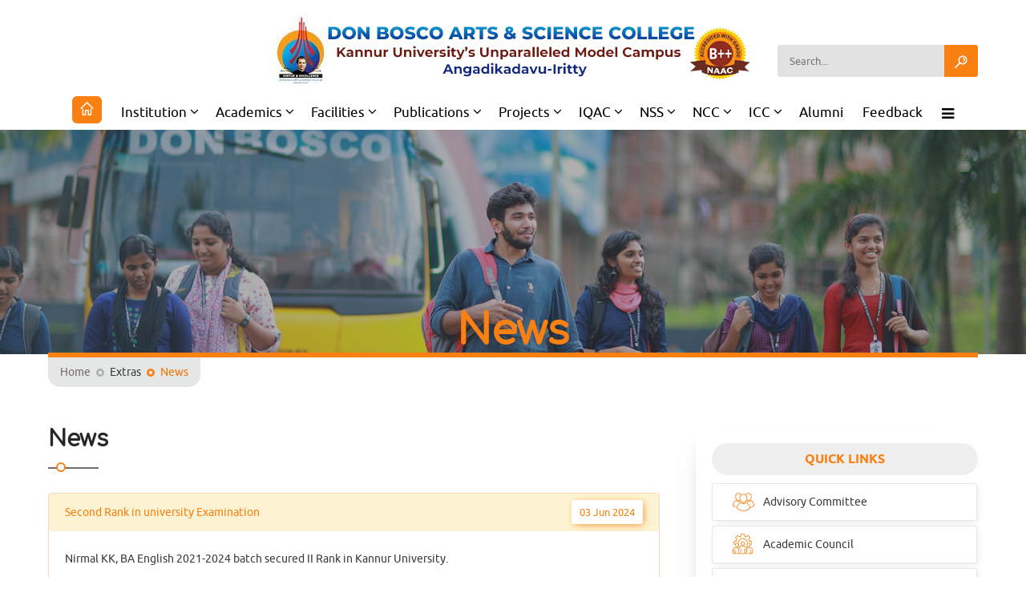

--- FILE ---
content_type: text/html; charset=UTF-8
request_url: https://donbosco.ac.in/extras/news?page=8
body_size: 19152
content:
<!DOCTYPE html>
<html lang="en">

<head>
  <!-- common file starts -->
     <meta charset="utf-8">
    <meta name="viewport" content="width=device-width, initial-scale=1.0">
    <meta name="description" content="">
    <meta name="keywords" content="" />
    <meta name="author" content="SRV InfoTech">
    <meta name='copyright' content='SRV InfoTech' />
    <meta name="cache-control" content="no-cache" />
    <meta name="distribution" content="Global" />
    <meta name="document-distribution" content="Global" />
    <meta name="document-rating" content="General" />
    <meta name="document-rights" content="Public" />
    <meta name="document-state" content="static" />
    <meta name="publisher" content="SRV InfoTech" />
    <meta name="rating" content="General" />
    <meta name="expires" content="never"/>
    <meta name="resource-type" content="General" />
    <meta name="Address" content="" />
    <meta name="robots" content="INDEX,FOLLOW" />
  

    <!-- OG Tags Start -->  
    <meta property="og:title" content="Don Bosco Arts & Science College">
    <meta property="og:url" content="">
    <meta property="og:description" content="">
    <meta property="og:type" content="">
    <meta property="og:image" content="">
    <meta property="og:site_name" content="lulufin.com">
    <meta property="og:street-address" content="Level 9, Madinat Zayed Office Tower, New Airport Road, PO Box. 5379">
    <meta property="og:locality" content="Abu Dhabi">
    <meta property="og:region" content="Abu Dhabi">
    <meta property="og:country-name" content="UAE">
    <meta property="og:email" content="info@lulufin.com">
    <meta property="og:phone_number" content="">
    <meta name="google-site-verification" content="jZBkjiIlp4IkC25qv2bI-E1xY86Tzy3cZTCrfHGZ3YQ" />

    <title>Don Bosco Arts & Science College</title>
    

    <link rel="icon" href="https://donbosco.ac.in/public/img/logo/favicon.png" sizes="32x32" type="image/png"> 

    <!-- CSS Stylesheets -->

    <!--bootstrap.min.css, font-awesome.min.css, drip icon CSS, mob menu css-->
    <link href="https://donbosco.ac.in/public/css/general.css" rel="stylesheet" type="text/css">

    <link href="https://donbosco.ac.in/public/css/homestyle.css?v=31.421192391" rel="stylesheet" type="text/css">
    <link href="https://donbosco.ac.in/public/css/animate.4.1.1.min.css" rel="stylesheet" type="text/css">

    <!-- FONT -->
    <link href="https://donbosco.ac.in/public/fonts/stylesheet.css" rel="stylesheet" type="text/css">


  <!-- common file ends -->
</head>


<body class="in-body">

  <!-- Start HEADER -->
  <!-- <div class="hd-shadow"></div> -->
    <style>

.apply-r{
    right:85px;
}
    @media (min-width: 992px){
.apply-r{
    right:7px;
}
}
    @media (min-width: 1300px){
.apply-r{
    right:80px;
}
}

.top-evnt img {
    /*position: absolute;*/
    /*top:0;*/
    /*z-index: 10;*/
    /*left: 1px; */
    /*max-width: 150px;*/
    /*border-bottom-left-radius: 20px;*/
    /*border-bottom-right-radius: 20px;*/
    /*margin-top: -3px;*/
    /*margin-left:-22px;*/
    /*animation: pulse 1s infinite;*/
    /*width: 100px;*/
    
    position: absolute;
    top: 21px;
    z-index: 10;
    right: 33px;
    border-bottom-left-radius: 20px;
    border-bottom-right-radius: 20px; 
    animation: pulse 1s infinite;
    width: 110px;
    height: 110px;
    display:flex;
}
.top-evnts img
{
    position: absolute;
    top:-116px;
    z-index: 10;
    border-bottom-left-radius: 20px;
    border-bottom-right-radius: 20px;
    animation: pulse 1s infinite;
    width: 100px;
}
.mca-div
{
    float:right;
}
.mca_pro
{
    margin-right:300px;
}
.mca_title
{
    margin-left:100px;
}
.mac-main
{
    padding-left: 280px !important;
    text-align:center;
}

@media (max-width: 991px){
 
.apply-r{
    display:none;
}
.top-evnt img{
   width: 70px;
   height: 70px;
}
.mca_pro
{
    margin-right:0;
}
.mca_title
{
    margin-left:0;
}
.mac-main
{
     padding-left: 0 !important;
     text-align:center;
}
}
</style>
  
  <header id="old">

    <div class="container-fluid no-padding hd-main" id="hd-main">
      <div class="container-fluid header-top pd-2-35 " >
        <div class="container-fluid">

          <div class="container-fluid rel-cont no-padding menu-cont-desk" >
          

            <div class="logo-col">
              <a class="logo-div" href="https://donbosco.ac.in" title="Don Bosco Arts & Science College">
                <!--  <div class="top-evnt">-->
                <!-- <a id="top-mca" class="apply-r"  href="#"><img src="https://donbosco.ac.in/public/img/images/small-banner.png" class="img-responsive apply-r" alt="Admission MCA"></a>-->
                <!--</div>-->
                <img src="https://donbosco.ac.in/public/img/logo/header-edit-2.png" alt="logo" class="logo desk-logo">
                <img src="https://donbosco.ac.in/public/img/logo/header-edit-2.png" alt="logo" class="logo mob-logo">
              </a>

               
              <!--search ul starts-->
              <ul class="search-ul">
                  

                  <li class="dropdown dropright">
                     <ul class="right search-drop">
                      <li>
                        <form>
                          <div class="subscribe-div">
                            <input placeholder="Search..." class="enter-email" type="text">
                            <button id="search_button" class="subscribe_button"><i class="icon icon-search"></i></button>
                          </div>
                        </form>
                      </li>
                    </ul> 
                  </li>



                  
                  
                 


                  


              </ul>
              <!--search ul ends-->

            </div>






            <div class="other-col">

              <!--menu cont starts-->
            <div class="container-fluid menu-cont ">


              <!--desk menu starts-->
<div class="hex__global_nav_main_bar desk-menu">

      <div class="main-cont">
        <ul class="main-menu-ul">


          <li class="has-dropdown"><a class="list-link home" href="https://donbosco.ac.in" ><i class="icon icon-home"></i></a></li>


          <li class="has-dropdown"><a class="list-link">Institution<i class="fa fa-angle-down angle-down"></i></a>
            <!--dropdown menu-->
            <div class="menu-wrapper-cont">
              <div class="menu-wrapper">
                
                <!--flex cont starts-->
                <div class="flex-cont">
                  <ul class="flex-ul neg-mrg-15">
                  <li class="drop-list col-md-12">
                    <ul class="sep-ul">
                      <li class="">
	<a href="https://donbosco.ac.in/institution/don-bosco">
	<div class="iim"><img class="loadimg" src="https://donbosco.ac.in/public/img/loading.svg" data-src="https://donbosco.ac.in/public/img/icons/menu/man1.svg" alt="icon"></div>
    <div class="iim-text">Don Bosco</div>
</a></li>
<li class="">
<a href="https://donbosco.ac.in/institution/academic-council">
<div class="iim"><img class="loadimg" src="https://donbosco.ac.in/public/img/loading.svg" data-src="https://donbosco.ac.in/public/img/icons/menu/group.svg" alt="icon"></div>
<div class="iim-text">Academic Council</div>
</a></li>

<li class="">
<a href="https://donbosco.ac.in/institution/provincial-superior">
<div class="iim"><img class="loadimg" src="https://donbosco.ac.in/public/img/loading.svg" data-src="https://donbosco.ac.in/public/img/icons/menu/leader.svg" alt="icon"></div>
<div class="iim-text">Provincial Superior</div>
</a></li>
<li class="">
<a href="https://donbosco.ac.in/institution/principal">
<div class="iim"><img class="loadimg" src="https://donbosco.ac.in/public/img/loading.svg" data-src="https://donbosco.ac.in/public/img/icons/menu/boss.svg" alt="icon"></div>
<div class="iim-text">Principal's Message</div>
</a></li>
 <li class=""><a href="https://donbosco.ac.in/institution/governing-body">  
 <div class="iim"><img class="loadimg" src="https://donbosco.ac.in/public/img/loading.svg" data-src="https://donbosco.ac.in/public/img/icons/menu/group-adv.svg" alt="icon"></div>
<div class="iim-text"> Governing Body</div></a></li>
<li class="">
<a href="https://donbosco.ac.in/institution/coat-of-arms">
<div class="iim"><img class="loadimg" src="https://donbosco.ac.in/public/img/loading.svg" data-src="https://donbosco.ac.in/public/img/icons/menu/pray.svg" alt="icon"></div>
<div class="iim-text">Our coat of arms</div>
</a></li>
<li class=""><a href="https://donbosco.ac.in/institution/advisory-committee">  
 <div class="iim"><img class="loadimg" src="https://donbosco.ac.in/public/img/loading.svg" data-src="https://donbosco.ac.in/public/img/icons/menu/group-adv.svg" alt="icon"></div>
	    <div class="iim-text"> Advisory Committee</div></a></li>
<li class="">
<a href="https://donbosco.ac.in/institution/college-handbook">
<div class="iim"><img class="loadimg" src="https://donbosco.ac.in/public/img/loading.svg" data-src="https://donbosco.ac.in/public/img/icons/menu/handbook.svg" alt="icon"></div>
<div class="iim-text">College Handbook</div>
</a></li>
<li class="">
<a href="https://donbosco.ac.in/institution/management-council">
<div class="iim"><img class="loadimg" src="https://donbosco.ac.in/public/img/loading.svg" data-src="https://donbosco.ac.in/public/img/icons/menu/group.svg" alt="icon"></div>
<div class="iim-text">Management Council</div>
</a></li>
<li class="">
<a href="https://donbosco.ac.in/institution/organogram">
<div class="iim"><img class="loadimg" src="https://donbosco.ac.in/public/img/loading.svg" data-src="https://donbosco.ac.in/public/img/icons/menu/team (1).svg" alt="icon"></div>
<div class="iim-text">Organogram</div>
</a></li>
<li class="">
<a href="https://donbosco.ac.in/institution/rector-and-manager">
<div class="iim"><img class="loadimg" src="https://donbosco.ac.in/public/img/loading.svg" data-src="https://donbosco.ac.in/public/img/icons/menu/employee.svg" alt="icon"></div>
<div class="iim-text">Rector & Manager</div>
</a></li>
<li class="">
<a href="https://donbosco.ac.in/institution/facets-of-history">
<div class="iim"><img class="loadimg" src="https://donbosco.ac.in/public/img/loading.svg" data-src="https://donbosco.ac.in/public/img/icons/menu/history.svg" alt="icon"></div>
<div class="iim-text">Facets of History</div>
</a></li>

<li class="">
	<a href="https://donbosco.ac.in/institution/our-principal">		
        <div class="iim"><img class="loadimg" src="https://donbosco.ac.in/public/img/loading.svg" data-src="http://donbosco.ac.in/public/img/icons/menu/boss.svg" alt="icon"></div>
	    <div class="iim-text">Our Principal</div>
	</a>
</li>

<li class="">
	<a href="https://donbosco.ac.in/institution/vision_mission">		
        <div class="iim"><img class="loadimg" src="https://donbosco.ac.in/public/img/loading.svg" data-src="http://donbosco.ac.in/public/img/icons/menu/collaborative-ventures.svg" alt="icon"></div>
	    <div class="iim-text">Vision & Mission</div>
	</a>
</li>


<li class="">
	<a href="https://donbosco.ac.in/institution/codeofconduct">		
        <div class="iim"><img class="loadimg" src="https://donbosco.ac.in/public/img/loading.svg" data-src="http://donbosco.ac.in/public/img/icons/menu/codeof-conduct.svg" alt="icon"></div>
	    <div class="iim-text">Code of Conduct</div>
	</a>
</li>
                    </ul>
                  </li>

                  </ul>
                </div>
                <!--flex cont ends-->


                <!-- menuevt starts-->
                <div class="menuevt">
                    <div class="menu-side-div">
                      <div class="imgbox">
                        <img src="https://donbosco.ac.in/public/img/loading.svg" data-src="https://donbosco.ac.in/public/img/menu/1.jpg" alt="image" class="img-fluid loadimg img-auto">
                      </div>
                      <div class="infobox">
                        <p class="inf-head">Don Bosco Arts & Science College</p>
                        <p class="menu-para ">
                            The genesis of Don Bosco Arts and Science College (DBASC), Angadikadavu can be traced back to the year 1992. Mr. Thomas Thanangattu, a past pupil of Don Bosco and proprietor of GINA Engineering Company, a leading construction firm in Bangalore donated six acres of land from his ancestral property to the Salesians of Don Bosco for establishing a college for those seeking a quality institute for higher education in northern districts of Kerala.
                        </p>
                        <!-- <a href="#" class="btn btnmore" title="Read More"><span class="fa fa-angle-right"></span></a> -->
                    </div>
                    </div>
                </div>
                <!--menuevt ends-->

              </div>
            </div>
            <!--dropdown menu ends-->
          </li>


          

          <li class="has-dropdown"><a class="list-link">Academics<i class="fa fa-angle-down angle-down"></i></a>
            <!--dropdown menu-->
            <div class="menu-wrapper-cont">
              <div class="menu-wrapper">
                
                <!--flex cont starts-->
                <div class="flex-cont">

                  <ul class="sub1">
                    <li class="fstli fstshw">
                      <a>English<i class="fa fa-angle-right"></i></a>
                      <div class="sub2 container-fluid">
                        
                        <div class="clear-fix"></div>
                        <ul class="sep-ul">
                          <li class="">
                            <a href="https://donbosco.ac.in/academics/english/course-offered"> 
                            <div class="iim"><img class="loadimg" src="https://donbosco.ac.in/public/img/loading.svg" data-src="https://donbosco.ac.in/public/img/icons/menu/hiring.svg" alt="icon"></div>
      <div class="iim-text">Programme Offered</div></a>
                          </li>  
                         
                          <li class="">
                            <a href="https://donbosco.ac.in/academics/english/pso-co">
                            <div class="iim"><img class="loadimg" src="https://donbosco.ac.in/public/img/loading.svg" data-src="https://donbosco.ac.in/public/img/icons/menu/copy.svg" alt="icon"></div>
      <div class="iim-text">
                            PSO, CO</div></a>
                          </li> 
                          <li class="">
                            <a href="https://donbosco.ac.in/academics/english/syllabus">
                            <div class="iim"><img class="loadimg" src="https://donbosco.ac.in/public/img/loading.svg" data-src="https://donbosco.ac.in/public/img/icons/menu/open-magazine.svg" alt="icon"></div>
      <div class="iim-text">Syllabus</div></a>
                          </li>
                          <li class="">
                            <a href="https://donbosco.ac.in/academics/english/course-plan">
                            <div class="iim"><img class="loadimg" src="https://donbosco.ac.in/public/img/loading.svg" data-src="https://donbosco.ac.in/public/img/icons/menu/execution.svg" alt="icon"></div>
      <div class="iim-text"> Course plan</div></a>
                          </li>
                          <li class="">
                            <a href="https://donbosco.ac.in/academics/english/faculty"> 
                            <div class="iim"><img class="loadimg" src="https://donbosco.ac.in/public/img/loading.svg" data-src="https://donbosco.ac.in/public/img/icons/menu/teacher.svg" alt="icon"></div>
      <div class="iim-text">Faculty</div></a>
                          </li>
                          <li class="">
                            <a href="https://donbosco.ac.in/academics/english/question-bank"> 
                            <div class="iim"><img class="loadimg" src="https://donbosco.ac.in/public/img/loading.svg" data-src="https://donbosco.ac.in/public/img/icons/menu/search.svg" alt="icon"></div>
      <div class="iim-text">Question Bank</div></a>
                          </li>
                          <li class="">
                            <a href="https://donbosco.ac.in/academics/english/class-toppers">
                            <div class="iim"><img class="loadimg" src="https://donbosco.ac.in/public/img/loading.svg" data-src="https://donbosco.ac.in/public/img/icons/menu/winning.svg" alt="icon"></div>
      <div class="iim-text"> Class toppers</div></a>
                          </li>
                          <li class="">
                            <a href="https://donbosco.ac.in/academics/english/class-pta">
                            <div class="iim"><img class="loadimg" src="https://donbosco.ac.in/public/img/loading.svg" data-src="https://donbosco.ac.in/public/img/icons/menu/group2.svg" alt="icon"></div>
      <div class="iim-text"> Class PTA</div></a>
                          </li>
                         
                          <li class=""><a href="https://donbosco.ac.in/academics/english/e-resources"> 
                          <div class="iim"><img class="loadimg" src="https://donbosco.ac.in/public/img/loading.svg" data-src="https://donbosco.ac.in/public/img/icons/menu/studying.svg" alt="icon"></div>
      <div class="iim-text">e-resources</div></a></li>
      
                          
                           <li class="">
                          <a  href="https://donbosco.ac.in/academics/english/associations"> 
                              
                              
                              
                              
                          <div class="iim"><img class="loadimg" src="https://donbosco.ac.in/public/img/loading.svg" data-src="https://donbosco.ac.in/public/img/icons/menu/asso.svg" alt="icon"></div>
      <div class="iim-text"> Associations</div></a></li>
                          <li class="">
                            <a href="https://donbosco.ac.in/academics/english/seminars-and-workshops"> 
                          <div class="iim"><img class="loadimg" src="https://donbosco.ac.in/public/img/loading.svg" data-src="https://donbosco.ac.in/public/img/icons/menu/briefing.svg" alt="icon"></div>
      <div class="iim-text">Seminars/Workshops</div></a></li>
                          <li class="">
                          <a  href="https://donbosco.ac.in/academics/english/project-works"> 
                          <div class="iim"><img class="loadimg" src="https://donbosco.ac.in/public/img/loading.svg" data-src="https://donbosco.ac.in/public/img/icons/menu/testing.svg" alt="icon"></div>
      <div class="iim-text">Project work</div></a></li>
                          <li class="">
                            <a href="https://donbosco.ac.in/academics/english/placements"> 
                            <div class="iim"><img class="loadimg" src="https://donbosco.ac.in/public/img/loading.svg" data-src="https://donbosco.ac.in/public/img/icons/menu/hiring.svg" alt="icon"></div>
      <div class="iim-text">Placements</div></a>
                          </li>
                            <li class="">
                            <a href="https://donbosco.ac.in/academics/english/newspaper"> 
                            <div class="iim"><img class="loadimg" src="https://donbosco.ac.in/public/img/loading.svg" data-src="https://donbosco.ac.in/public/img/icons/menu/hiring.svg" alt="icon"></div>
      <div class="iim-text">News Paper</div></a>
                          </li>
                          <li class="">
                            <a href="https://donbosco.ac.in/academics/english/video"> 
                            <div class="iim"><img class="loadimg" src="https://donbosco.ac.in/public/img/loading.svg" data-src="https://donbosco.ac.in/public/img/icons/menu/hiring.svg" alt="icon"></div>
      <div class="iim-text">Videos</div></a>
                          </li> 
                        </ul>
                      </div>
                    </li>

                    <li class="othrli">
                       <a>Mathematics<i class="fa fa-angle-right"></i></a>
                      <div class="sub2 container-fluid">
                        
                        <div class="clear-fix"></div>
                        <ul class="sep-ul">
                          <li class="">
                            <a href="https://donbosco.ac.in/academics/mathematics/course-offered"> 
                            <div class="iim"><img class="loadimg" src="https://donbosco.ac.in/public/img/loading.svg" data-src="https://donbosco.ac.in/public/img/icons/menu/hiring.svg" alt="icon"></div>
      <div class="iim-text">Programmes Offered</div></a>
                         
                         
                          <li class="">
                            <a href="https://donbosco.ac.in/academics/mathematics/pso-co">
                            <div class="iim"><img class="loadimg" src="https://donbosco.ac.in/public/img/loading.svg" data-src="https://donbosco.ac.in/public/img/icons/menu/copy.svg" alt="icon"></div>
      <div class="iim-text">
                            PSO, CO</div></a>
                          </li> 
                          <li class="">
                            <a href="https://donbosco.ac.in/academics/mathematics/syllabus">
                            <div class="iim"><img class="loadimg" src="https://donbosco.ac.in/public/img/loading.svg" data-src="https://donbosco.ac.in/public/img/icons/menu/open-magazine.svg" alt="icon"></div>
      <div class="iim-text">Syllabus</div></a>
                          </li>
                          <li class="">
                            <a href="https://donbosco.ac.in/academics/mathematics/course-plan">
                            <div class="iim"><img class="loadimg" src="https://donbosco.ac.in/public/img/loading.svg" data-src="https://donbosco.ac.in/public/img/icons/menu/execution.svg" alt="icon"></div>
      <div class="iim-text"> Course plan</div></a>
                          </li>
                          <li class="">
                            <a href="https://donbosco.ac.in/academics/mathematics/faculty"> 
                            <div class="iim"><img class="loadimg" src="https://donbosco.ac.in/public/img/loading.svg" data-src="https://donbosco.ac.in/public/img/icons/menu/teacher.svg" alt="icon"></div>
      <div class="iim-text">Faculty</div></a>
                          </li>
                          <li class="">
                            <a href="https://donbosco.ac.in/academics/mathematics/question-bank"> 
                            <div class="iim"><img class="loadimg" src="https://donbosco.ac.in/public/img/loading.svg" data-src="https://donbosco.ac.in/public/img/icons/menu/search.svg" alt="icon"></div>
      <div class="iim-text">Question Bank</div></a>
                          </li>
                          <li class="">
                            <a href="https://donbosco.ac.in/academics/mathematics/class-toppers">
                            <div class="iim"><img class="loadimg" src="https://donbosco.ac.in/public/img/loading.svg" data-src="https://donbosco.ac.in/public/img/icons/menu/winning.svg" alt="icon"></div>
      <div class="iim-text"> Class toppers</div></a>
                          </li>
                          <li class="">
                            <a href="https://donbosco.ac.in/academics/mathematics/class-pta">
                            <div class="iim"><img class="loadimg" src="https://donbosco.ac.in/public/img/loading.svg" data-src="https://donbosco.ac.in/public/img/icons/menu/group2.svg" alt="icon"></div>
      <div class="iim-text"> Class PTA</div></a>
                          </li>
                          
                          <li class=""><a href="https://donbosco.ac.in/academics/mathematics/e-resources"> 
                          <div class="iim"><img class="loadimg" src="https://donbosco.ac.in/public/img/loading.svg" data-src="https://donbosco.ac.in/public/img/icons/menu/studying.svg" alt="icon"></div>
      <div class="iim-text">e-resources</div></a></li>
                      
                              
                              
                           <li class="">
                          <a  href="https://donbosco.ac.in/academics/mathematics/associations"> 
                              
                              
                          <div class="iim"><img class="loadimg" src="https://donbosco.ac.in/public/img/loading.svg" data-src="https://donbosco.ac.in/public/img/icons/menu/asso.svg" alt="icon"></div>
      <div class="iim-text"> Associations</div></a></li>
                          <li class="">
                            <a href="https://donbosco.ac.in/academics/mathematics/seminars-and-workshops"> 
                          <div class="iim"><img class="loadimg" src="https://donbosco.ac.in/public/img/loading.svg" data-src="https://donbosco.ac.in/public/img/icons/menu/briefing.svg" alt="icon"></div>
      <div class="iim-text">Seminars/Workshops</div></a></li>
                         <li class="">
                          <a  href="https://donbosco.ac.in/academics/mathematics/project-works"> 
                          <div class="iim"><img class="loadimg" src="https://donbosco.ac.in/public/img/loading.svg" data-src="https://donbosco.ac.in/public/img/icons/menu/testing.svg" alt="icon"></div>
      <div class="iim-text">Project work</div></a></li>
                          <li class="">
                            <a href="https://donbosco.ac.in/academics/mathematics/placements"> 
                            <div class="iim"><img class="loadimg" src="https://donbosco.ac.in/public/img/loading.svg" data-src="https://donbosco.ac.in/public/img/icons/menu/hiring.svg" alt="icon"></div>
      <div class="iim-text">Placements</div></a>
                          </li>
                          
                          
                        
                          
                          
                          
                                                  </ul>
                      </div>
                    </li>

                    <li class="othrli">
                       <a>Commerce <i class="fa fa-angle-right"></i></a>
                      <div class="sub2 container-fluid">
                        
                        <div class="clear-fix"></div>
                        <ul class="sep-ul">
                          <li class="">
                            <a href="https://donbosco.ac.in/academics/commerce/course-offered"> 
                            <div class="iim"><img class="loadimg" src="https://donbosco.ac.in/public/img/loading.svg" data-src="https://donbosco.ac.in/public/img/icons/menu/hiring.svg" alt="icon"></div>
      <div class="iim-text">Programmes Offered</div></a>
                          </li>     
                       
                       
                       
                       
                       
                          <li class="">
                            <a href="https://donbosco.ac.in/academics/commerce/pso-co">
                            <div class="iim"><img class="loadimg" src="https://donbosco.ac.in/public/img/loading.svg" data-src="https://donbosco.ac.in/public/img/icons/menu/copy.svg" alt="icon"></div>
      <div class="iim-text">
                            PSO, CO</div></a>
                          </li> 
                          <li class="">
                            <a href="https://donbosco.ac.in/academics/commerce/syllabus">
                            <div class="iim"><img class="loadimg" src="https://donbosco.ac.in/public/img/loading.svg" data-src="https://donbosco.ac.in/public/img/icons/menu/open-magazine.svg" alt="icon"></div>
      <div class="iim-text">Syllabus</div></a>
                          </li>
                          <li class="">
                            <a href="https://donbosco.ac.in/academics/commerce/course-plan">
                            <div class="iim"><img class="loadimg" src="https://donbosco.ac.in/public/img/loading.svg" data-src="https://donbosco.ac.in/public/img/icons/menu/execution.svg" alt="icon"></div>
      <div class="iim-text"> Course plan</div></a>
                          </li>
                          <li class="">
                            <a href="https://donbosco.ac.in/academics/commerce/faculty"> 
                            <div class="iim"><img class="loadimg" src="https://donbosco.ac.in/public/img/loading.svg" data-src="https://donbosco.ac.in/public/img/icons/menu/teacher.svg" alt="icon"></div>
      <div class="iim-text">Faculty</div></a>
                          </li>
                          <li class="">
                            <a href="https://donbosco.ac.in/academics/commerce/question-bank"> 
                            <div class="iim"><img class="loadimg" src="https://donbosco.ac.in/public/img/loading.svg" data-src="https://donbosco.ac.in/public/img/icons/menu/search.svg" alt="icon"></div>
      <div class="iim-text">Question Bank</div></a>
                          </li>
                          <li class="">
                            <a href="https://donbosco.ac.in/academics/commerce/class-toppers">
                            <div class="iim"><img class="loadimg" src="https://donbosco.ac.in/public/img/loading.svg" data-src="https://donbosco.ac.in/public/img/icons/menu/winning.svg" alt="icon"></div>
      <div class="iim-text"> Class toppers</div></a>
                          </li>
                          <li class="">
                            <a href="https://donbosco.ac.in/academics/commerce/class-pta">
                            <div class="iim"><img class="loadimg" src="https://donbosco.ac.in/public/img/loading.svg" data-src="https://donbosco.ac.in/public/img/icons/menu/group2.svg" alt="icon"></div>
      <div class="iim-text"> Class PTA</div></a>
                          </li>
                         
                          <li class=""><a href="https://donbosco.ac.in/academics/commerce/e-resources"> 
                          <div class="iim"><img class="loadimg" src="https://donbosco.ac.in/public/img/loading.svg" data-src="https://donbosco.ac.in/public/img/icons/menu/studying.svg" alt="icon"></div>
      <div class="iim-text">e-resources</div></a></li>
                          
                              
                           <li class="">
                          <a  href="https://donbosco.ac.in/academics/commerce/associations"> 
                              
                              
                          <div class="iim"><img class="loadimg" src="https://donbosco.ac.in/public/img/loading.svg" data-src="https://donbosco.ac.in/public/img/icons/menu/asso.svg" alt="icon"></div>
      <div class="iim-text"> Associations</div></a></li>
                          <li class="">
                            <a href="https://donbosco.ac.in/academics/commerce/seminars-and-workshops"> 
                          <div class="iim"><img class="loadimg" src="https://donbosco.ac.in/public/img/loading.svg" data-src="https://donbosco.ac.in/public/img/icons/menu/briefing.svg" alt="icon"></div>
      <div class="iim-text">Seminars/Workshops</div></a></li>
                         
                         
                         <li class="">
                          <a  href="https://donbosco.ac.in/academics/commerce/project-works">
                         
                         
                          
                          <div class="iim"><img class="loadimg" src="https://donbosco.ac.in/public/img/loading.svg" data-src="https://donbosco.ac.in/public/img/icons/menu/testing.svg" alt="icon"></div>
      <div class="iim-text">Project work</div></a></li>
                          <li class="">
                            <a href="https://donbosco.ac.in/academics/commerce/placements"> 
                            <div class="iim"><img class="loadimg" src="https://donbosco.ac.in/public/img/loading.svg" data-src="https://donbosco.ac.in/public/img/icons/menu/hiring.svg" alt="icon"></div>
      <div class="iim-text">Placements</div></a>
                          </li>
                          
                          
                          
               
      
                          
                          
                          
                          
                            
                        </ul>
                      </div>
                    </li>

                    <li class="othrli">
                       <a>Management <i class="fa fa-angle-right"></i></a>
                      <div class="sub2 container-fluid">
                        
                        <div class="clear-fix"></div>
                        <ul class="sep-ul">
                          <li class="">
                            <a href="https://donbosco.ac.in/academics/management/course-offered"> 
                            <div class="iim"><img class="loadimg" src="https://donbosco.ac.in/public/img/loading.svg" data-src="https://donbosco.ac.in/public/img/icons/menu/hiring.svg" alt="icon"></div>
      <div class="iim-text">Programmes Offered</div></a>
                          </li>                         
                         
                         
                         
                         
                         
                         
                         
                         
                         
                          <li class="">
                            <a href="https://donbosco.ac.in/academics/management/pso-co">
                            <div class="iim"><img class="loadimg" src="https://donbosco.ac.in/public/img/loading.svg" data-src="https://donbosco.ac.in/public/img/icons/menu/copy.svg" alt="icon"></div>
      <div class="iim-text">
                            PSO, CO</div></a>
                          </li> 
                          <li class="">
                            <a href="https://donbosco.ac.in/academics/management/syllabus">
                            <div class="iim"><img class="loadimg" src="https://donbosco.ac.in/public/img/loading.svg" data-src="https://donbosco.ac.in/public/img/icons/menu/open-magazine.svg" alt="icon"></div>
      <div class="iim-text">Syllabus</div></a>
                          </li>
                          <li class="">
                            <a href="https://donbosco.ac.in/academics/management/course-plan">
                            <div class="iim"><img class="loadimg" src="https://donbosco.ac.in/public/img/loading.svg" data-src="https://donbosco.ac.in/public/img/icons/menu/execution.svg" alt="icon"></div>
      <div class="iim-text"> Course plan</div></a>
                          </li>
                          <li class="">
                            <a href="https://donbosco.ac.in/academics/management/faculty"> 
                            <div class="iim"><img class="loadimg" src="https://donbosco.ac.in/public/img/loading.svg" data-src="https://donbosco.ac.in/public/img/icons/menu/teacher.svg" alt="icon"></div>
      <div class="iim-text">Faculty</div></a>
                          </li>
                          <li class="">
                            <a href="https://donbosco.ac.in/academics/management/question-bank"> 
                            <div class="iim"><img class="loadimg" src="https://donbosco.ac.in/public/img/loading.svg" data-src="https://donbosco.ac.in/public/img/icons/menu/search.svg" alt="icon"></div>
      <div class="iim-text">Question Bank</div></a>
                          </li>
                          <li class="">
                            <a href="https://donbosco.ac.in/academics/management/class-toppers">
                            <div class="iim"><img class="loadimg" src="https://donbosco.ac.in/public/img/loading.svg" data-src="https://donbosco.ac.in/public/img/icons/menu/winning.svg" alt="icon"></div>
      <div class="iim-text"> Class toppers</div></a>
                          </li>
                          <li class="">
                            <a href="https://donbosco.ac.in/academics/management/class-pta">
                            <div class="iim"><img class="loadimg" src="https://donbosco.ac.in/public/img/loading.svg" data-src="https://donbosco.ac.in/public/img/icons/menu/group2.svg" alt="icon"></div>
      <div class="iim-text"> Class PTA</div></a>
                          </li>
                         
                          <li class=""><a href="https://donbosco.ac.in/academics/management/e-resources"> 
                          <div class="iim"><img class="loadimg" src="https://donbosco.ac.in/public/img/loading.svg" data-src="https://donbosco.ac.in/public/img/icons/menu/studying.svg" alt="icon"></div>
      <div class="iim-text">e-resources</div></a></li>
                         
                                  
                           <li class="">
                          <a  href="https://donbosco.ac.in/academics/management/associations"> 
                              
                              
                          <div class="iim"><img class="loadimg" src="https://donbosco.ac.in/public/img/loading.svg" data-src="https://donbosco.ac.in/public/img/icons/menu/asso.svg" alt="icon"></div>
      <div class="iim-text"> Associations</div></a></li>
                          <li class="">
                            <a href="https://donbosco.ac.in/academics/management/seminars-and-workshops"> 
                          <div class="iim"><img class="loadimg" src="https://donbosco.ac.in/public/img/loading.svg" data-src="https://donbosco.ac.in/public/img/icons/menu/briefing.svg" alt="icon"></div>
      <div class="iim-text">Seminars/Workshops</div></a></li>
                           <li class="">
                          <a  href="https://donbosco.ac.in/academics/management/project-works"> 
                          <div class="iim"><img class="loadimg" src="https://donbosco.ac.in/public/img/loading.svg" data-src="https://donbosco.ac.in/public/img/icons/menu/testing.svg" alt="icon"></div>
      <div class="iim-text">Project work</div></a></li>
                          <li class="">
                            <a href="https://donbosco.ac.in/academics/management/placements"> 
                            <div class="iim"><img class="loadimg" src="https://donbosco.ac.in/public/img/loading.svg" data-src="https://donbosco.ac.in/public/img/icons/menu/hiring.svg" alt="icon"></div>
      <div class="iim-text">Placements</div></a>
                          </li>
                          
                          <li class="">
                            <a href="https://donbosco.ac.in/academics/management/mandatory_disclosure"> 
                            <div class="iim"><img class="loadimg" src="https://donbosco.ac.in/public/img/loading.svg" data-src="https://donbosco.ac.in/public/img/icons/menu/hiring.svg" alt="icon"></div>
      <div class="iim-text">Mandatory Disclosure</div></a>
                          </li>
     
                           
                                               
                          
                          
                                                  </ul>
                      </div>
                    </li>

                    <li class="othrli">
                       <a>Computer<i class="fa fa-angle-right"></i></a>
                      <div class="sub2 container-fluid">
                        
                        <div class="clear-fix"></div>
                        <ul class="sep-ul">
                          <li class="">
                            <a href="https://donbosco.ac.in/academics/computer/course-offered"> 
                            <div class="iim"><img class="loadimg" src="https://donbosco.ac.in/public/img/loading.svg" data-src="https://donbosco.ac.in/public/img/icons/menu/hiring.svg" alt="icon"></div>
      <div class="iim-text">Programmes Offered</div></a>
                          </li>  
                         
                          <li class="">
                            <a href="https://donbosco.ac.in/academics/computer/pso-co">
                            <div class="iim"><img class="loadimg" src="https://donbosco.ac.in/public/img/loading.svg" data-src="https://donbosco.ac.in/public/img/icons/menu/copy.svg" alt="icon"></div>
      <div class="iim-text">
                            PSO, CO</div></a>
                          </li> 
                          <li class="">
                            <a href="https://donbosco.ac.in/academics/computer/syllabus">
                            <div class="iim"><img class="loadimg" src="https://donbosco.ac.in/public/img/loading.svg" data-src="https://donbosco.ac.in/public/img/icons/menu/open-magazine.svg" alt="icon"></div>
      <div class="iim-text">Syllabus</div></a>
                          </li>
                          <li class="">
                            <a href="https://donbosco.ac.in/academics/computer/course-plan">
                            <div class="iim"><img class="loadimg" src="https://donbosco.ac.in/public/img/loading.svg" data-src="https://donbosco.ac.in/public/img/icons/menu/execution.svg" alt="icon"></div>
      <div class="iim-text"> Course plan</div></a>
                          </li>
                          <li class="">
                            <a href="https://donbosco.ac.in/academics/computer/faculty"> 
                            <div class="iim"><img class="loadimg" src="https://donbosco.ac.in/public/img/loading.svg" data-src="https://donbosco.ac.in/public/img/icons/menu/teacher.svg" alt="icon"></div>
      <div class="iim-text">Faculty</div></a>
                          </li>
                          <li class="">
                            <a href="https://donbosco.ac.in/academics/computer/question-bank"> 
                            <div class="iim"><img class="loadimg" src="https://donbosco.ac.in/public/img/loading.svg" data-src="https://donbosco.ac.in/public/img/icons/menu/search.svg" alt="icon"></div>
      <div class="iim-text">Question Bank</div></a>
                          </li>
                          <li class="">
                            <a href="https://donbosco.ac.in/academics/computer/class-toppers">
                            <div class="iim"><img class="loadimg" src="https://donbosco.ac.in/public/img/loading.svg" data-src="https://donbosco.ac.in/public/img/icons/menu/winning.svg" alt="icon"></div>
      <div class="iim-text"> Class toppers</div></a>
                          </li>
                          <li class="">
                            <a href="https://donbosco.ac.in/academics/computer/class-pta">
                            <div class="iim"><img class="loadimg" src="https://donbosco.ac.in/public/img/loading.svg" data-src="https://donbosco.ac.in/public/img/icons/menu/group2.svg" alt="icon"></div>
      <div class="iim-text"> Class PTA</div></a>
                          </li>
                          
                          <li class=""><a href="https://donbosco.ac.in/academics/computer/e-resources"> 
                          <div class="iim"><img class="loadimg" src="https://donbosco.ac.in/public/img/loading.svg" data-src="https://donbosco.ac.in/public/img/icons/menu/studying.svg" alt="icon"></div>
      <div class="iim-text">e-resources</div></a></li>
                         
                                <li class="">
                          <a  href="https://donbosco.ac.in/academics/computer/associations"> 
                              
                              
                          <div class="iim"><img class="loadimg" src="https://donbosco.ac.in/public/img/loading.svg" data-src="https://donbosco.ac.in/public/img/icons/menu/asso.svg" alt="icon"></div>
      <div class="iim-text"> Associations</div></a></li>
                          <li class="">
                            <a href="https://donbosco.ac.in/academics/computer/seminars-and-workshops"> 
                          <div class="iim"><img class="loadimg" src="https://donbosco.ac.in/public/img/loading.svg" data-src="https://donbosco.ac.in/public/img/icons/menu/briefing.svg" alt="icon"></div>
      <div class="iim-text">Seminars/Workshops</div></a></li>
                         <li class="">
                          <a  href="https://donbosco.ac.in/academics/computer/project-works"> 
                          <div class="iim"><img class="loadimg" src="https://donbosco.ac.in/public/img/loading.svg" data-src="https://donbosco.ac.in/public/img/icons/menu/testing.svg" alt="icon"></div>
      <div class="iim-text">Project work</div></a></li>
                          <li class="">
                            <a href="https://donbosco.ac.in/academics/computer/placements"> 
                            <div class="iim"><img class="loadimg" src="https://donbosco.ac.in/public/img/loading.svg" data-src="https://donbosco.ac.in/public/img/icons/menu/hiring.svg" alt="icon"></div>
      <div class="iim-text">Placements</div></a>
                          </li>
       <li class="">
                            <a href="https://donbosco.ac.in/public/files/MCA Prospectus_2023-24.pdf"> 
                            <div class="iim"><img class="loadimg" src="https://donbosco.ac.in/public/img/loading.svg" data-src="https://donbosco.ac.in/public/img/icons/menu/pro.svg" alt="icon"></div>
      <div class="iim-text">Prospectus</div></a>
                          </li>                    
                          
                          
                          
           
                                            
                          
                          
                          
                           
                        </ul>
                      </div>
                    </li>

                    <li class="othrli">
                       <a>Journalism<i class="fa fa-angle-right"></i></a>
                      <div class="sub2 container-fluid">
                        
                        <div class="clear-fix"></div>
                        <ul class="sep-ul">
                          <li class="">
                            <a href="https://donbosco.ac.in/academics/journalism/course-offered"> 
                            <div class="iim"><img class="loadimg" src="https://donbosco.ac.in/public/img/loading.svg" data-src="https://donbosco.ac.in/public/img/icons/menu/hiring.svg" alt="icon"></div>
      <div class="iim-text">Programmes Offered</div></a>
                          </li>
                                    
                       
                       
                       
                       
                          <li class="">
                            <a href="https://donbosco.ac.in/academics/journalism/pso-co">
                            <div class="iim"><img class="loadimg" src="https://donbosco.ac.in/public/img/loading.svg" data-src="https://donbosco.ac.in/public/img/icons/menu/copy.svg" alt="icon"></div>
      <div class="iim-text">
                            PSO, CO</div></a>
                          </li> 
                          
                          
                          
                          
                          
                          <li class="">
                            <a href="https://donbosco.ac.in/academics/journalism/syllabus">
                            <div class="iim"><img class="loadimg" src="https://donbosco.ac.in/public/img/loading.svg" data-src="https://donbosco.ac.in/public/img/icons/menu/open-magazine.svg" alt="icon"></div>
      <div class="iim-text">Syllabus</div></a>
                          </li>
                          <li class="">
                            <a href="https://donbosco.ac.in/academics/journalism/course-plan">
                            <div class="iim"><img class="loadimg" src="https://donbosco.ac.in/public/img/loading.svg" data-src="https://donbosco.ac.in/public/img/icons/menu/execution.svg" alt="icon"></div>
      <div class="iim-text"> Course plan</div></a>
                          </li>
                          <li class="">
                            <a href="https://donbosco.ac.in/academics/journalism/faculty"> 
                            <div class="iim"><img class="loadimg" src="https://donbosco.ac.in/public/img/loading.svg" data-src="https://donbosco.ac.in/public/img/icons/menu/teacher.svg" alt="icon"></div>
      <div class="iim-text">Faculty</div></a>
                          </li>
                          <li class="">
                            <a href="https://donbosco.ac.in/academics/journalism/question-bank"> 
                            <div class="iim"><img class="loadimg" src="https://donbosco.ac.in/public/img/loading.svg" data-src="https://donbosco.ac.in/public/img/icons/menu/search.svg" alt="icon"></div>
      <div class="iim-text">Question Bank</div></a>
                          </li>
                          <li class="">
                            <a href="https://donbosco.ac.in/academics/journalism/class-toppers">
                            <div class="iim"><img class="loadimg" src="https://donbosco.ac.in/public/img/loading.svg" data-src="https://donbosco.ac.in/public/img/icons/menu/winning.svg" alt="icon"></div>
      <div class="iim-text"> Class toppers</div></a>
                          </li>
                          <li class="">
                            <a href="https://donbosco.ac.in/academics/journalism/class-pta">
                            <div class="iim"><img class="loadimg" src="https://donbosco.ac.in/public/img/loading.svg" data-src="https://donbosco.ac.in/public/img/icons/menu/group2.svg" alt="icon"></div>
      <div class="iim-text"> Class PTA</div></a>
                          </li>
                        
                          <li class=""><a href="https://donbosco.ac.in/academics/journalism/e-resources"> 
                          <div class="iim"><img class="loadimg" src="https://donbosco.ac.in/public/img/loading.svg" data-src="https://donbosco.ac.in/public/img/icons/menu/studying.svg" alt="icon"></div>
      <div class="iim-text">e-resources</div></a></li>
                        
                          <li class="">
                          <a  href="https://donbosco.ac.in/academics/journalism/associations">
                              
                              
                              
                          <div class="iim"><img class="loadimg" src="https://donbosco.ac.in/public/img/loading.svg" data-src="https://donbosco.ac.in/public/img/icons/menu/asso.svg" alt="icon"></div>
      <div class="iim-text"> Associations</div></a></li>
                          <li class="">
                            <a href="https://donbosco.ac.in/academics/journalism/seminars-and-workshops"> 
                          <div class="iim"><img class="loadimg" src="https://donbosco.ac.in/public/img/loading.svg" data-src="https://donbosco.ac.in/public/img/icons/menu/briefing.svg" alt="icon"></div>
      <div class="iim-text">Seminars/Workshops</div></a></li>
                          <li class="">
                          <a  href="https://donbosco.ac.in/academics/journalism/project-works"> 
                          <div class="iim"><img class="loadimg" src="https://donbosco.ac.in/public/img/loading.svg" data-src="https://donbosco.ac.in/public/img/icons/menu/testing.svg" alt="icon"></div>
      <div class="iim-text">Project work</div></a></li>
                          <li class="">
                            <a href="https://donbosco.ac.in/academics/journalism/placements"> 
                            <div class="iim"><img class="loadimg" src="https://donbosco.ac.in/public/img/loading.svg" data-src="https://donbosco.ac.in/public/img/icons/menu/hiring.svg" alt="icon"></div>
      <div class="iim-text">Placements</div></a>
                          </li>
                           <li class="">
                            <a href="https://donbosco.ac.in/academics/journalism/newspaper"> 
                            <div class="iim"><img class="loadimg" src="https://donbosco.ac.in/public/img/loading.svg" data-src="https://donbosco.ac.in/public/img/icons/menu/hiring.svg" alt="icon"></div>
      <div class="iim-text">News Paper</div></a>
                          </li>
                           <li class="">
                            <a href="https://donbosco.ac.in/academics/journalism/voxpop"> 
                            <div class="iim"><img class="loadimg" src="https://donbosco.ac.in/public/img/loading.svg" data-src="https://donbosco.ac.in/public/img/icons/menu/hiring.svg" alt="icon"></div>
      <div class="iim-text">VoxPop</div></a>
                          </li>
                          
                          
                          
                    
                          
                          
                          
                          
                                                  </ul>
                      </div>
                    </li>
                    
                    <!--  <li>-->
                    <!--   <a  target="_blank" href="https://donbosco.ac.in/crm/public/uploads/ncc_reports/Don Bosco Arts &amp; Science College - B.Com ACCA - 2020.pdf">ACCA-Embedded BCom</a>-->
                    <!-- <div class="sub2 container-fluid">-->
                        
                    <!--    <div class="clear-fix"></div>-->
                       
                    <!--  </div>-->
                    <!--</li>-->
                    
                    <li class="othrli">
                       <a>Social Work<i class="fa fa-angle-right"></i></a>
                      <div class="sub2 container-fluid">
                        
                        <div class="clear-fix"></div>
                        <ul class="sep-ul">
                          <li class="">
                            <a href="https://donbosco.ac.in/academics/social-work/course-offered"> 
                            <div class="iim"><img class="loadimg" src="https://donbosco.ac.in/public/img/loading.svg" data-src="https://donbosco.ac.in/public/img/icons/menu/hiring.svg" alt="icon"></div>
      <div class="iim-text">Programmes Offered</div></a>
                          </li>
                                    
                         
                         
                         
                         
                         
                         
                         
                          <li class="">
                            <a href="https://donbosco.ac.in/academics/social-work/pso-co">
                            <div class="iim"><img class="loadimg" src="https://donbosco.ac.in/public/img/loading.svg" data-src="https://donbosco.ac.in/public/img/icons/menu/copy.svg" alt="icon"></div>
      <div class="iim-text">
                            PSO, CO</div></a>
                          </li> 
                          <li class="">
                            <a href="https://donbosco.ac.in/academics/social-work/syllabus">
                            <div class="iim"><img class="loadimg" src="https://donbosco.ac.in/public/img/loading.svg" data-src="https://donbosco.ac.in/public/img/icons/menu/open-magazine.svg" alt="icon"></div>
      <div class="iim-text">Syllabus</div></a>
                          </li>
                          <li class="">
                            <a href="https://donbosco.ac.in/academics/social-work/course-plan">
                            <div class="iim"><img class="loadimg" src="https://donbosco.ac.in/public/img/loading.svg" data-src="https://donbosco.ac.in/public/img/icons/menu/execution.svg" alt="icon"></div>
      <div class="iim-text"> Course plan</div></a>
                          </li>
                          <li class="">
                            <a href="https://donbosco.ac.in/academics/social-work/faculty"> 
                            <div class="iim"><img class="loadimg" src="https://donbosco.ac.in/public/img/loading.svg" data-src="https://donbosco.ac.in/public/img/icons/menu/teacher.svg" alt="icon"></div>
      <div class="iim-text">Faculty</div></a>
                          </li>
                          <li class="">
                            <a href="https://donbosco.ac.in/academics/social-work/question-bank"> 
                            <div class="iim"><img class="loadimg" src="https://donbosco.ac.in/public/img/loading.svg" data-src="https://donbosco.ac.in/public/img/icons/menu/search.svg" alt="icon"></div>
      <div class="iim-text">Question Bank</div></a>
                          </li>
                          <li class="">
                            <a href="https://donbosco.ac.in/academics/social-work/class-toppers">
                            <div class="iim"><img class="loadimg" src="https://donbosco.ac.in/public/img/loading.svg" data-src="https://donbosco.ac.in/public/img/icons/menu/winning.svg" alt="icon"></div>
      <div class="iim-text"> Class toppers</div></a>
                          </li>
                          <li class="">
                            <a href="https://donbosco.ac.in/academics/social-work/class-pta">
                            <div class="iim"><img class="loadimg" src="https://donbosco.ac.in/public/img/loading.svg" data-src="https://donbosco.ac.in/public/img/icons/menu/group2.svg" alt="icon"></div>
      <div class="iim-text"> Class PTA</div></a>
                          </li>
                          
                          <li class=""><a href="https://donbosco.ac.in/academics/social-work/e-resources"> 
                          <div class="iim"><img class="loadimg" src="https://donbosco.ac.in/public/img/loading.svg" data-src="https://donbosco.ac.in/public/img/icons/menu/studying.svg" alt="icon"></div>
      <div class="iim-text">e-resources</div></a></li>
                          
                               <li class="">
                          <a  href="https://donbosco.ac.in/academics/social-work/associations">
                              
                              
                              
                          <div class="iim"><img class="loadimg" src="https://donbosco.ac.in/public/img/loading.svg" data-src="https://donbosco.ac.in/public/img/icons/menu/asso.svg" alt="icon"></div>
      <div class="iim-text"> Associations</div></a></li>
                          <li class="">
                            <a href="https://donbosco.ac.in/academics/social-work/seminars-and-workshops"> 
                          <div class="iim"><img class="loadimg" src="https://donbosco.ac.in/public/img/loading.svg" data-src="https://donbosco.ac.in/public/img/icons/menu/briefing.svg" alt="icon"></div>
      <div class="iim-text">Seminars/Workshops</div></a></li>
                          <li class="">
                          <a  href="https://donbosco.ac.in/academics/social-work/project-works"> 
                          <div class="iim"><img class="loadimg" src="https://donbosco.ac.in/public/img/loading.svg" data-src="https://donbosco.ac.in/public/img/icons/menu/testing.svg" alt="icon"></div>
      <div class="iim-text">Project work</div></a></li>
                          <li class="">
                            <a href="https://donbosco.ac.in/academics/social-work/placements"> 
                            <div class="iim"><img class="loadimg" src="https://donbosco.ac.in/public/img/loading.svg" data-src="https://donbosco.ac.in/public/img/icons/menu/hiring.svg" alt="icon"></div>
      <div class="iim-text">Placements</div></a>
                          </li>
                          
                    
                          
                          
                          
                          
                           
                        </ul>
                      </div>
                    </li>

                    <li class="othrli">
                       <a>Psychology<i class="fa fa-angle-right"></i></a>
                      <div class="sub2 container-fluid">
                        
                        <div class="clear-fix"></div>
                        <ul class="sep-ul">
                         <li class="">
                            <a href="https://donbosco.ac.in/academics/psychology/course-offered"> 
                            <div class="iim"><img class="loadimg" src="https://donbosco.ac.in/public/img/loading.svg" data-src="https://donbosco.ac.in/public/img/icons/menu/hiring.svg" alt="icon"></div>
      <div class="iim-text">Programmes Offered</div></a>
                          </li>
                                     
                       
                       
                       
                       
                       
                          <li class="">
                            <a href="https://donbosco.ac.in/academics/psychology/pso-co">
                            <div class="iim"><img class="loadimg" src="https://donbosco.ac.in/public/img/loading.svg" data-src="https://donbosco.ac.in/public/img/icons/menu/copy.svg" alt="icon"></div>
      <div class="iim-text">
                            PSO, CO</div></a>
                          </li> 
                          <li class="">
                            <a href="https://donbosco.ac.in/academics/psychology/syllabus">
                            <div class="iim"><img class="loadimg" src="https://donbosco.ac.in/public/img/loading.svg" data-src="https://donbosco.ac.in/public/img/icons/menu/open-magazine.svg" alt="icon"></div>
      <div class="iim-text">Syllabus</div></a>
                          </li>
                          <li class="">
                            <a href="https://donbosco.ac.in/academics/psychology/course-plan">
                            <div class="iim"><img class="loadimg" src="https://donbosco.ac.in/public/img/loading.svg" data-src="https://donbosco.ac.in/public/img/icons/menu/execution.svg" alt="icon"></div>
      <div class="iim-text"> Course plan</div></a>
                          </li>
                          <li class="">
                            <a href="https://donbosco.ac.in/academics/psychology/faculty"> 
                            <div class="iim"><img class="loadimg" src="https://donbosco.ac.in/public/img/loading.svg" data-src="https://donbosco.ac.in/public/img/icons/menu/teacher.svg" alt="icon"></div>
      <div class="iim-text">Faculty</div></a>
                          </li>
                          <li class="">
                            <a href="https://donbosco.ac.in/academics/psychology/question-bank"> 
                            <div class="iim"><img class="loadimg" src="https://donbosco.ac.in/public/img/loading.svg" data-src="https://donbosco.ac.in/public/img/icons/menu/search.svg" alt="icon"></div>
      <div class="iim-text">Question Bank</div></a>
                          </li>
                          <li class="">
                            <a href="https://donbosco.ac.in/academics/psychology/class-toppers">
                            <div class="iim"><img class="loadimg" src="https://donbosco.ac.in/public/img/loading.svg" data-src="https://donbosco.ac.in/public/img/icons/menu/winning.svg" alt="icon"></div>
      <div class="iim-text"> Class toppers</div></a>
                          </li>
                          <li class="">
                            <a href="https://donbosco.ac.in/academics/psychology/class-pta">
                            <div class="iim"><img class="loadimg" src="https://donbosco.ac.in/public/img/loading.svg" data-src="https://donbosco.ac.in/public/img/icons/menu/group2.svg" alt="icon"></div>
      <div class="iim-text"> Class PTA</div></a>
                          </li>
                         
                          <li class=""><a href="https://donbosco.ac.in/academics/psychology/e-resources"> 
                          <div class="iim"><img class="loadimg" src="https://donbosco.ac.in/public/img/loading.svg" data-src="https://donbosco.ac.in/public/img/icons/menu/studying.svg" alt="icon"></div>
      <div class="iim-text">e-resources</div></a></li>
                        
                                <li class="">
                          <a  href="https://donbosco.ac.in/academics/psychology/associations">
                              
                              
                              
                          <div class="iim"><img class="loadimg" src="https://donbosco.ac.in/public/img/loading.svg" data-src="https://donbosco.ac.in/public/img/icons/menu/asso.svg" alt="icon"></div>
      <div class="iim-text"> Associations</div></a></li>
                          <li class="">
                            <a href="https://donbosco.ac.in/academics/psychology/seminars-and-workshops"> 
                          <div class="iim"><img class="loadimg" src="https://donbosco.ac.in/public/img/loading.svg" data-src="https://donbosco.ac.in/public/img/icons/menu/briefing.svg" alt="icon"></div>
      <div class="iim-text">Seminars/Workshops</div></a></li>
      
                          <li class="">
                          <a  href="https://donbosco.ac.in/academics/psychology/project-works"> 
                          
                          
                          
                          
                          
                          
                          <div class="iim"><img class="loadimg" src="https://donbosco.ac.in/public/img/loading.svg" data-src="https://donbosco.ac.in/public/img/icons/menu/testing.svg" alt="icon"></div>
      <div class="iim-text">Project work</div></a></li>
                          <li class="">
                            <a href="https://donbosco.ac.in/academics/psychology/placements"> 
                            <div class="iim"><img class="loadimg" src="https://donbosco.ac.in/public/img/loading.svg" data-src="https://donbosco.ac.in/public/img/icons/menu/hiring.svg" alt="icon"></div>
      <div class="iim-text">Placements</div></a>
                          </li>
                          
                          
                          
                          
      
         
                          
                          
                          
                          
                                                  </ul>
                      </div>
                    </li>
                    <li class="othrli">
                       <a>Statistics<i class="fa fa-angle-right"></i></a>
                      <div class="sub2 container-fluid">
                        
                        <div class="clear-fix"></div>
                        <ul class="sep-ul">
                         <li class="">
                            <a href="https://donbosco.ac.in/academics/statitics/course-offered"> 
                            <div class="iim"><img class="loadimg" src="https://donbosco.ac.in/public/img/loading.svg" data-src="https://donbosco.ac.in/public/img/icons/menu/hiring.svg" alt="icon"></div>
      <div class="iim-text">Programmes Offered</div></a>
                          </li>
                                    
                         
                         
                         
                         
                         
                         
                         
                          <li class="">
                            <a href="https://donbosco.ac.in/academics/statitics/pso-co">
                            <div class="iim"><img class="loadimg" src="https://donbosco.ac.in/public/img/loading.svg" data-src="https://donbosco.ac.in/public/img/icons/menu/copy.svg" alt="icon"></div>
      <div class="iim-text">
                            PSO, CO</div></a>
                          </li> 
                          <li class="">
                            <a href="https://donbosco.ac.in/academics/statitics/syllabus">
                            <div class="iim"><img class="loadimg" src="https://donbosco.ac.in/public/img/loading.svg" data-src="https://donbosco.ac.in/public/img/icons/menu/open-magazine.svg" alt="icon"></div>
      <div class="iim-text">Syllabus</div></a>
                          </li>
                          <li class="">
                            <a href="https://donbosco.ac.in/academics/statitics/course-plan">
                            <div class="iim"><img class="loadimg" src="https://donbosco.ac.in/public/img/loading.svg" data-src="https://donbosco.ac.in/public/img/icons/menu/execution.svg" alt="icon"></div>
      <div class="iim-text"> Course plan</div></a>
                          </li>
                          <li class="">
                            <a href="https://donbosco.ac.in/academics/statitics/faculty"> 
                            <div class="iim"><img class="loadimg" src="https://donbosco.ac.in/public/img/loading.svg" data-src="https://donbosco.ac.in/public/img/icons/menu/teacher.svg" alt="icon"></div>
      <div class="iim-text">Faculty</div></a>
                          </li>
                          <li class="">
                            <a href="https://donbosco.ac.in/academics/statitics/question-bank"> 
                            <div class="iim"><img class="loadimg" src="https://donbosco.ac.in/public/img/loading.svg" data-src="https://donbosco.ac.in/public/img/icons/menu/search.svg" alt="icon"></div>
      <div class="iim-text">Question Bank</div></a>
                          </li>
                          <li class="">
                            <a href="https://donbosco.ac.in/academics/statitics/class-toppers">
                            <div class="iim"><img class="loadimg" src="https://donbosco.ac.in/public/img/loading.svg" data-src="https://donbosco.ac.in/public/img/icons/menu/winning.svg" alt="icon"></div>
      <div class="iim-text"> Class toppers</div></a>
                          </li>
                          <li class="">
                            <a href="https://donbosco.ac.in/academics/statitics/class-pta">
                            <div class="iim"><img class="loadimg" src="https://donbosco.ac.in/public/img/loading.svg" data-src="https://donbosco.ac.in/public/img/icons/menu/group2.svg" alt="icon"></div>
      <div class="iim-text"> Class PTA</div></a>
                          </li>
                          
                          <li class=""><a href="https://donbosco.ac.in/academics/statitics/e-resources"> 
                          <div class="iim"><img class="loadimg" src="https://donbosco.ac.in/public/img/loading.svg" data-src="https://donbosco.ac.in/public/img/icons/menu/studying.svg" alt="icon"></div>
      <div class="iim-text">e-resources</div></a></li>
                          
                               <li class="">
                          <a  href="https://donbosco.ac.in/academics/statitics/associations">
                              
                              
                              
                          <div class="iim"><img class="loadimg" src="https://donbosco.ac.in/public/img/loading.svg" data-src="https://donbosco.ac.in/public/img/icons/menu/asso.svg" alt="icon"></div>
      <div class="iim-text"> Associations</div></a></li>
                          <li class="">
                            <a href="https://donbosco.ac.in/academics/statitics/seminars-and-workshops"> 
                          <div class="iim"><img class="loadimg" src="https://donbosco.ac.in/public/img/loading.svg" data-src="https://donbosco.ac.in/public/img/icons/menu/briefing.svg" alt="icon"></div>
      <div class="iim-text">Seminars/Workshops</div></a></li>
                          <li class="">
                          <a  href="https://donbosco.ac.in/academics/statitics/project-works"> 
                          <div class="iim"><img class="loadimg" src="https://donbosco.ac.in/public/img/loading.svg" data-src="https://donbosco.ac.in/public/img/icons/menu/testing.svg" alt="icon"></div>
      <div class="iim-text">Project work</div></a></li>
                          <li class="">
                            <a href="https://donbosco.ac.in/academics/statitics/placements"> 
                            <div class="iim"><img class="loadimg" src="https://donbosco.ac.in/public/img/loading.svg" data-src="https://donbosco.ac.in/public/img/icons/menu/hiring.svg" alt="icon"></div>
      <div class="iim-text">Placements</div></a>
                          </li>
                          
                    
                          
                          
                          
                          
                                                  </ul>
                      </div>
                    </li>
                    
                    <li class="othrli">
                       <a>Malayalam<i class="fa fa-angle-right"></i></a>
                      <div class="sub2 container-fluid">
                        
                        <div class="clear-fix"></div>
                        <ul class="sep-ul">
                          <li class="">
                            <a href="https://donbosco.ac.in/academics/Malayalam/course-offered"> 
                            <div class="iim"><img class="loadimg" src="https://donbosco.ac.in/public/img/loading.svg" data-src="https://donbosco.ac.in/public/img/icons/menu/hiring.svg" alt="icon"></div>
                            <div class="iim-text">Programmes Offered</div></a>
                          </li>  
                         
                          <li class="">
                            <a href="https://donbosco.ac.in/academics/Malayalam/pso-co">
                            <div class="iim"><img class="loadimg" src="https://donbosco.ac.in/public/img/loading.svg" data-src="https://donbosco.ac.in/public/img/icons/menu/copy.svg" alt="icon"></div>
                            <div class="iim-text">PSO, CO</div></a>
                          </li> 
                          
                          <li class="">
                            <a href="https://donbosco.ac.in/academics/Malayalam/syllabus">
                            <div class="iim"><img class="loadimg" src="https://donbosco.ac.in/public/img/loading.svg" data-src="https://donbosco.ac.in/public/img/icons/menu/open-magazine.svg" alt="icon"></div>
                            <div class="iim-text">Syllabus</div></a>
                          </li>
                          
                          <li class="">
                            <a href="https://donbosco.ac.in/academics/Malayalam/course-plan">
                            <div class="iim"><img class="loadimg" src="https://donbosco.ac.in/public/img/loading.svg" data-src="https://donbosco.ac.in/public/img/icons/menu/execution.svg" alt="icon"></div>
                        <div class="iim-text"> Course plan</div></a>
                          </li>
                          
                          <li class="">
                            <a href="https://donbosco.ac.in/academics/Malayalam/faculty"> 
                            <div class="iim"><img class="loadimg" src="https://donbosco.ac.in/public/img/loading.svg" data-src="https://donbosco.ac.in/public/img/icons/menu/teacher.svg" alt="icon"></div>
                       <div class="iim-text">Faculty</div></a>
                          </li>
                          <li class="">
                            <a href="https://donbosco.ac.in/academics/Malayalam/question-bank"> 
                            <div class="iim"><img class="loadimg" src="https://donbosco.ac.in/public/img/loading.svg" data-src="https://donbosco.ac.in/public/img/icons/menu/search.svg" alt="icon"></div>
                         <div class="iim-text">Question Bank</div></a>
                          </li>
                          
                          <li class="">
                            <a href="https://donbosco.ac.in/academics/Malayalam/class-toppers">
                            <div class="iim"><img class="loadimg" src="https://donbosco.ac.in/public/img/loading.svg" data-src="https://donbosco.ac.in/public/img/icons/menu/winning.svg" alt="icon"></div>
                         <div class="iim-text"> Class toppers</div></a>
                          </li>
                          
                          <li class="">
                            <a href="https://donbosco.ac.in/academics/Malayalam/class-pta">
                            <div class="iim"><img class="loadimg" src="https://donbosco.ac.in/public/img/loading.svg" data-src="https://donbosco.ac.in/public/img/icons/menu/group2.svg" alt="icon"></div>
                        <div class="iim-text"> Class PTA</div></a>
                          </li>
                          
                          <li class=""><a href="https://donbosco.ac.in/academics/Malayalam/e-resources"> 
                          <div class="iim"><img class="loadimg" src="https://donbosco.ac.in/public/img/loading.svg" data-src="https://donbosco.ac.in/public/img/icons/menu/studying.svg" alt="icon"></div>
                        <div class="iim-text">e-resources</div></a></li>
                         
                                <li class="">
                          <a  href="https://donbosco.ac.in/academics/Malayalam/associations"> 
                          <div class="iim"><img class="loadimg" src="https://donbosco.ac.in/public/img/loading.svg" data-src="https://donbosco.ac.in/public/img/icons/menu/asso.svg" alt="icon"></div>
                        <div class="iim-text"> Associations</div></a></li>
      
      
                          <li class="">
                            <a href="https://donbosco.ac.in/academics/Malayalam/seminars-and-workshops"> 
                          <div class="iim"><img class="loadimg" src="https://donbosco.ac.in/public/img/loading.svg" data-src="https://donbosco.ac.in/public/img/icons/menu/briefing.svg" alt="icon"></div>
                        <div class="iim-text">Seminars/Workshops</div></a></li>
      
      
                         <li class="">
                          <a  href="https://donbosco.ac.in/academics/Malayalam/project-works"> 
                          <div class="iim"><img class="loadimg" src="https://donbosco.ac.in/public/img/loading.svg" data-src="https://donbosco.ac.in/public/img/icons/menu/testing.svg" alt="icon"></div>
                        <div class="iim-text">Project work</div></a></li>
      
      
      
                          <li class="">
                            <a href="https://donbosco.ac.in/academics/Malayalam/placements"> 
                            <div class="iim"><img class="loadimg" src="https://donbosco.ac.in/public/img/loading.svg" data-src="https://donbosco.ac.in/public/img/icons/menu/hiring.svg" alt="icon"></div>
                             <div class="iim-text">Placements</div>
      
                         </a>
                          </li>
                          
                          
                          
           
                                            
                          
                          
                          
                           
                        </ul>
                      </div>
                    </li>
                    
                    
                     <li class="othrli">
                       <a>Hindi<i class="fa fa-angle-right"></i></a>
                      <div class="sub2 container-fluid">
                        
                        <div class="clear-fix"></div>
                        <ul class="sep-ul">
                          <li class="">
                            <a href="https://donbosco.ac.in/academics/hindi/course-offered"> 
                            <div class="iim"><img class="loadimg" src="https://donbosco.ac.in/public/img/loading.svg" data-src="https://donbosco.ac.in/public/img/icons/menu/hiring.svg" alt="icon"></div>
                            <div class="iim-text">Programmes Offered</div></a>
                          </li>  
                         
                          <li class="">
                            <a href="https://donbosco.ac.in/academics/hindi/pso-co">
                            <div class="iim"><img class="loadimg" src="https://donbosco.ac.in/public/img/loading.svg" data-src="https://donbosco.ac.in/public/img/icons/menu/copy.svg" alt="icon"></div>
                            <div class="iim-text">PSO, CO</div></a>
                          </li> 
                          
                          <li class="">
                            <a href="https://donbosco.ac.in/academics/hindi/syllabus">
                            <div class="iim"><img class="loadimg" src="https://donbosco.ac.in/public/img/loading.svg" data-src="https://donbosco.ac.in/public/img/icons/menu/open-magazine.svg" alt="icon"></div>
                            <div class="iim-text">Syllabus</div></a>
                          </li>
                          
                          <li class="">
                            <a href="https://donbosco.ac.in/academics/hindi/course-plan">
                            <div class="iim"><img class="loadimg" src="https://donbosco.ac.in/public/img/loading.svg" data-src="https://donbosco.ac.in/public/img/icons/menu/execution.svg" alt="icon"></div>
                        <div class="iim-text"> Course plan</div></a>
                          </li>
                          
                          <li class="">
                            <a href="https://donbosco.ac.in/academics/hindi/faculty"> 
                            <div class="iim"><img class="loadimg" src="https://donbosco.ac.in/public/img/loading.svg" data-src="https://donbosco.ac.in/public/img/icons/menu/teacher.svg" alt="icon"></div>
                       <div class="iim-text">Faculty</div></a>
                          </li>
                       <!--   <li class="">-->
                       <!--     <a href="https://donbosco.ac.in/academics/hindi/question-bank"> -->
                       <!--     <div class="iim"><img class="loadimg" src="https://donbosco.ac.in/public/img/loading.svg" data-src="https://donbosco.ac.in/public/img/icons/menu/search.svg" alt="icon"></div>-->
                       <!--  <div class="iim-text">Question Bank</div></a>-->
                       <!--   </li>-->
                          
                       <!--   <li class="">-->
                       <!--     <a href="https://donbosco.ac.in/academics/hindi/class-toppers">-->
                       <!--     <div class="iim"><img class="loadimg" src="https://donbosco.ac.in/public/img/loading.svg" data-src="https://donbosco.ac.in/public/img/icons/menu/winning.svg" alt="icon"></div>-->
                       <!--  <div class="iim-text"> Class toppers</div></a>-->
                       <!--   </li>-->
                          
                       <!--   <li class="">-->
                       <!--     <a href="https://donbosco.ac.in/academics/hindi/class-pta">-->
                       <!--     <div class="iim"><img class="loadimg" src="https://donbosco.ac.in/public/img/loading.svg" data-src="https://donbosco.ac.in/public/img/icons/menu/group2.svg" alt="icon"></div>-->
                       <!-- <div class="iim-text"> Class PTA</div></a>-->
                       <!--   </li>-->
                          
                       <!--   <li class=""><a href="https://donbosco.ac.in/academics/hindi/e-resources"> -->
                       <!--   <div class="iim"><img class="loadimg" src="https://donbosco.ac.in/public/img/loading.svg" data-src="https://donbosco.ac.in/public/img/icons/menu/studying.svg" alt="icon"></div>-->
                       <!-- <div class="iim-text">e-resources</div></a></li>-->
                         
                       <!--         <li class="">-->
                       <!--   <a  href="https://donbosco.ac.in/academics/hindi/associations"> -->
                       <!--   <div class="iim"><img class="loadimg" src="https://donbosco.ac.in/public/img/loading.svg" data-src="https://donbosco.ac.in/public/img/icons/menu/asso.svg" alt="icon"></div>-->
                       <!-- <div class="iim-text"> Associations</div></a></li>-->
      
      
                       <!--   <li class="">-->
                       <!--     <a href="https://donbosco.ac.in/academics/hindi/seminars-and-workshops"> -->
                       <!--   <div class="iim"><img class="loadimg" src="https://donbosco.ac.in/public/img/loading.svg" data-src="https://donbosco.ac.in/public/img/icons/menu/briefing.svg" alt="icon"></div>-->
                       <!-- <div class="iim-text">Seminars/Workshops</div></a></li>-->
      
      
                       <!--  <li class="">-->
                       <!--   <a  href="https://donbosco.ac.in/academics/hindi/project-works"> -->
                       <!--   <div class="iim"><img class="loadimg" src="https://donbosco.ac.in/public/img/loading.svg" data-src="https://donbosco.ac.in/public/img/icons/menu/testing.svg" alt="icon"></div>-->
                       <!-- <div class="iim-text">Project work</div></a></li>-->
      
      
      
                       <!--   <li class="">-->
                       <!--     <a href="https://donbosco.ac.in/academics/hindi/placements"> -->
                       <!--     <div class="iim"><img class="loadimg" src="https://donbosco.ac.in/public/img/loading.svg" data-src="https://donbosco.ac.in/public/img/icons/menu/hiring.svg" alt="icon"></div>-->
                       <!--      <div class="iim-text">Placements</div>-->
      
                       <!--  </a>-->
                       <!--   </li>-->
                          
                          
                          
           
                                            
                          
                          
                          
                           
                        </ul>
                      </div>
                    </li>
    <li class="othrli">
                       <a>  Faculty<i class="fa fa-angle-right"></i></a>
                      <div class="sub2 container-fluid">
                        
                        <div class="clear-fix"></div>
                        <ul class="sep-ul">
                        </ul>
                      </div>
                    </li>
                  </ul>

                </div>
                <!--flex cont ends-->



                <!-- menuevt starts-->
                <div class="menuevt">
                    <div class="menu-side-div">
                      <div class="imgbox">
                        <img src="https://donbosco.ac.in/public/img/loading.svg" data-src="https://donbosco.ac.in/public/img/menu/1.jpg" alt="image" class="img-fluid loadimg img-auto">
                      </div>
                      <div class="infobox">
                        <p class="inf-head">Don Bosco Arts & Science College</p>
                        <p class="menu-para ">
                            The genesis of Don Bosco Arts and Science College (DBASC), Angadikadavu can be traced back to the year 1992. Mr. Thomas Thanangattu, a past pupil of Don Bosco and proprietor of GINA Engineering Company, a leading construction firm in Bangalore donated six acres of land from his ancestral property to the Salesians of Don Bosco for establishing a college for those seeking a quality institute for higher education in northern districts of Kerala.
                        </p>
                        <!-- <a href="#" class="btn btnmore" title="Read More"><span class="fa fa-angle-right"></span></a> -->
                    </div>
                    </div>
                </div>
                <!--menuevt ends-->


              </div>
            </div>
            <!--dropdown menu ends-->
          </li>
          
          
          
          
          
          
          
          <!--<li class="has-dropdown"><a class="list-link">Programmes<i class="fa fa-angle-down angle-down"></i></a>-->

          <!--  <div class="menu-wrapper-cont">-->
          <!--    <div class="menu-wrapper">-->
            
          <!--      <div class="layer3-menu">-->

          <!--        <ul class="sub1">-->
          <!--          <li class="fstli fstshw">-->
          <!--            <a>UG<i class="fa fa-angle-right"></i></a>-->
          <!--            <div class="sub3 container-fluid">-->
                        
          <!--              <div class="clear-fix"></div>-->
          <!--              <ul class="sub4">-->

          <!--                <li class="fstli fstshw"><a>English</a>-->
                   
          <!--                  <div class="sub5 container-fluid">-->
          <!--                    <div class="clear-fix"></div>-->
          <!--                    <ul class="sep-ul">-->
          <!--                      <li class="">
                            <a href="https://donbosco.ac.in/academics/english/course-offered"> 
                            <div class="iim"><img class="loadimg" src="https://donbosco.ac.in/public/img/loading.svg" data-src="https://donbosco.ac.in/public/img/icons/menu/hiring.svg" alt="icon"></div>
      <div class="iim-text">Programme Offered</div></a>
                          </li>  
                         
                          <li class="">
                            <a href="https://donbosco.ac.in/academics/english/pso-co">
                            <div class="iim"><img class="loadimg" src="https://donbosco.ac.in/public/img/loading.svg" data-src="https://donbosco.ac.in/public/img/icons/menu/copy.svg" alt="icon"></div>
      <div class="iim-text">
                            PSO, CO</div></a>
                          </li> 
                          <li class="">
                            <a href="https://donbosco.ac.in/academics/english/syllabus">
                            <div class="iim"><img class="loadimg" src="https://donbosco.ac.in/public/img/loading.svg" data-src="https://donbosco.ac.in/public/img/icons/menu/open-magazine.svg" alt="icon"></div>
      <div class="iim-text">Syllabus</div></a>
                          </li>
                          <li class="">
                            <a href="https://donbosco.ac.in/academics/english/course-plan">
                            <div class="iim"><img class="loadimg" src="https://donbosco.ac.in/public/img/loading.svg" data-src="https://donbosco.ac.in/public/img/icons/menu/execution.svg" alt="icon"></div>
      <div class="iim-text"> Course plan</div></a>
                          </li>
                          <li class="">
                            <a href="https://donbosco.ac.in/academics/english/faculty"> 
                            <div class="iim"><img class="loadimg" src="https://donbosco.ac.in/public/img/loading.svg" data-src="https://donbosco.ac.in/public/img/icons/menu/teacher.svg" alt="icon"></div>
      <div class="iim-text">Faculty</div></a>
                          </li>
                          <li class="">
                            <a href="https://donbosco.ac.in/academics/english/question-bank"> 
                            <div class="iim"><img class="loadimg" src="https://donbosco.ac.in/public/img/loading.svg" data-src="https://donbosco.ac.in/public/img/icons/menu/search.svg" alt="icon"></div>
      <div class="iim-text">Question Bank</div></a>
                          </li>
                          <li class="">
                            <a href="https://donbosco.ac.in/academics/english/class-toppers">
                            <div class="iim"><img class="loadimg" src="https://donbosco.ac.in/public/img/loading.svg" data-src="https://donbosco.ac.in/public/img/icons/menu/winning.svg" alt="icon"></div>
      <div class="iim-text"> Class toppers</div></a>
                          </li>
                          <li class="">
                            <a href="https://donbosco.ac.in/academics/english/class-pta">
                            <div class="iim"><img class="loadimg" src="https://donbosco.ac.in/public/img/loading.svg" data-src="https://donbosco.ac.in/public/img/icons/menu/group2.svg" alt="icon"></div>
      <div class="iim-text"> Class PTA</div></a>
                          </li>
                         
                          <li class=""><a href="https://donbosco.ac.in/academics/english/e-resources"> 
                          <div class="iim"><img class="loadimg" src="https://donbosco.ac.in/public/img/loading.svg" data-src="https://donbosco.ac.in/public/img/icons/menu/studying.svg" alt="icon"></div>
      <div class="iim-text">e-resources</div></a></li>
      
                          
                           <li class="">
                          <a  href="https://donbosco.ac.in/academics/english/associations"> 
                              
                              
                              
                              
                          <div class="iim"><img class="loadimg" src="https://donbosco.ac.in/public/img/loading.svg" data-src="https://donbosco.ac.in/public/img/icons/menu/asso.svg" alt="icon"></div>
      <div class="iim-text"> Associations</div></a></li>
                          <li class="">
                            <a href="https://donbosco.ac.in/academics/english/seminars-and-workshops"> 
                          <div class="iim"><img class="loadimg" src="https://donbosco.ac.in/public/img/loading.svg" data-src="https://donbosco.ac.in/public/img/icons/menu/briefing.svg" alt="icon"></div>
      <div class="iim-text">Seminars/Workshops</div></a></li>
                          <li class="">
                          <a  href="https://donbosco.ac.in/academics/english/project-works"> 
                          <div class="iim"><img class="loadimg" src="https://donbosco.ac.in/public/img/loading.svg" data-src="https://donbosco.ac.in/public/img/icons/menu/testing.svg" alt="icon"></div>
      <div class="iim-text">Project work</div></a></li>
                          <li class="">
                            <a href="https://donbosco.ac.in/academics/english/placements"> 
                            <div class="iim"><img class="loadimg" src="https://donbosco.ac.in/public/img/loading.svg" data-src="https://donbosco.ac.in/public/img/icons/menu/hiring.svg" alt="icon"></div>
      <div class="iim-text">Placements</div></a>
                          </li>
                            <li class="">
                            <a href="https://donbosco.ac.in/academics/english/newspaper"> 
                            <div class="iim"><img class="loadimg" src="https://donbosco.ac.in/public/img/loading.svg" data-src="https://donbosco.ac.in/public/img/icons/menu/hiring.svg" alt="icon"></div>
      <div class="iim-text">News Paper</div></a>
                          </li>
                          <li class="">
                            <a href="https://donbosco.ac.in/academics/english/video"> 
                            <div class="iim"><img class="loadimg" src="https://donbosco.ac.in/public/img/loading.svg" data-src="https://donbosco.ac.in/public/img/icons/menu/hiring.svg" alt="icon"></div>
      <div class="iim-text">Videos</div></a>
                          </li>-->
          <!--                    </ul>-->
          <!--                  </div>-->
                   
          <!--                </li>-->

          <!--                <li class="othrli"><a>Mathematics</a>-->
                        
          <!--                  <div class="sub5 container-fluid">-->
          <!--                    <div class="clear-fix"></div>-->
          <!--                    <ul class="sep-ul">-->
          <!--                       <li class="">
                            <a href="https://donbosco.ac.in/academics/mathematics/course-offered"> 
                            <div class="iim"><img class="loadimg" src="https://donbosco.ac.in/public/img/loading.svg" data-src="https://donbosco.ac.in/public/img/icons/menu/hiring.svg" alt="icon"></div>
      <div class="iim-text">Programmes Offered</div></a>
                         
                         
                          <li class="">
                            <a href="https://donbosco.ac.in/academics/mathematics/pso-co">
                            <div class="iim"><img class="loadimg" src="https://donbosco.ac.in/public/img/loading.svg" data-src="https://donbosco.ac.in/public/img/icons/menu/copy.svg" alt="icon"></div>
      <div class="iim-text">
                            PSO, CO</div></a>
                          </li> 
                          <li class="">
                            <a href="https://donbosco.ac.in/academics/mathematics/syllabus">
                            <div class="iim"><img class="loadimg" src="https://donbosco.ac.in/public/img/loading.svg" data-src="https://donbosco.ac.in/public/img/icons/menu/open-magazine.svg" alt="icon"></div>
      <div class="iim-text">Syllabus</div></a>
                          </li>
                          <li class="">
                            <a href="https://donbosco.ac.in/academics/mathematics/course-plan">
                            <div class="iim"><img class="loadimg" src="https://donbosco.ac.in/public/img/loading.svg" data-src="https://donbosco.ac.in/public/img/icons/menu/execution.svg" alt="icon"></div>
      <div class="iim-text"> Course plan</div></a>
                          </li>
                          <li class="">
                            <a href="https://donbosco.ac.in/academics/mathematics/faculty"> 
                            <div class="iim"><img class="loadimg" src="https://donbosco.ac.in/public/img/loading.svg" data-src="https://donbosco.ac.in/public/img/icons/menu/teacher.svg" alt="icon"></div>
      <div class="iim-text">Faculty</div></a>
                          </li>
                          <li class="">
                            <a href="https://donbosco.ac.in/academics/mathematics/question-bank"> 
                            <div class="iim"><img class="loadimg" src="https://donbosco.ac.in/public/img/loading.svg" data-src="https://donbosco.ac.in/public/img/icons/menu/search.svg" alt="icon"></div>
      <div class="iim-text">Question Bank</div></a>
                          </li>
                          <li class="">
                            <a href="https://donbosco.ac.in/academics/mathematics/class-toppers">
                            <div class="iim"><img class="loadimg" src="https://donbosco.ac.in/public/img/loading.svg" data-src="https://donbosco.ac.in/public/img/icons/menu/winning.svg" alt="icon"></div>
      <div class="iim-text"> Class toppers</div></a>
                          </li>
                          <li class="">
                            <a href="https://donbosco.ac.in/academics/mathematics/class-pta">
                            <div class="iim"><img class="loadimg" src="https://donbosco.ac.in/public/img/loading.svg" data-src="https://donbosco.ac.in/public/img/icons/menu/group2.svg" alt="icon"></div>
      <div class="iim-text"> Class PTA</div></a>
                          </li>
                          
                          <li class=""><a href="https://donbosco.ac.in/academics/mathematics/e-resources"> 
                          <div class="iim"><img class="loadimg" src="https://donbosco.ac.in/public/img/loading.svg" data-src="https://donbosco.ac.in/public/img/icons/menu/studying.svg" alt="icon"></div>
      <div class="iim-text">e-resources</div></a></li>
                      
                              
                              
                           <li class="">
                          <a  href="https://donbosco.ac.in/academics/mathematics/associations"> 
                              
                              
                          <div class="iim"><img class="loadimg" src="https://donbosco.ac.in/public/img/loading.svg" data-src="https://donbosco.ac.in/public/img/icons/menu/asso.svg" alt="icon"></div>
      <div class="iim-text"> Associations</div></a></li>
                          <li class="">
                            <a href="https://donbosco.ac.in/academics/mathematics/seminars-and-workshops"> 
                          <div class="iim"><img class="loadimg" src="https://donbosco.ac.in/public/img/loading.svg" data-src="https://donbosco.ac.in/public/img/icons/menu/briefing.svg" alt="icon"></div>
      <div class="iim-text">Seminars/Workshops</div></a></li>
                         <li class="">
                          <a  href="https://donbosco.ac.in/academics/mathematics/project-works"> 
                          <div class="iim"><img class="loadimg" src="https://donbosco.ac.in/public/img/loading.svg" data-src="https://donbosco.ac.in/public/img/icons/menu/testing.svg" alt="icon"></div>
      <div class="iim-text">Project work</div></a></li>
                          <li class="">
                            <a href="https://donbosco.ac.in/academics/mathematics/placements"> 
                            <div class="iim"><img class="loadimg" src="https://donbosco.ac.in/public/img/loading.svg" data-src="https://donbosco.ac.in/public/img/icons/menu/hiring.svg" alt="icon"></div>
      <div class="iim-text">Placements</div></a>
                          </li>
                          
                          
                        
                          
                          
                          
                          -->
          <!--                    </ul>-->
          <!--                  </div>-->
                        
          <!--                </li>-->

          <!--                <li class="othrli"><a>Commerce</a>-->
                        
          <!--                  <div class="sub5 container-fluid">-->
          <!--                    <div class="clear-fix"></div>-->
          <!--                    <ul class="sep-ul">-->
          <!--                      <li class="">
                            <a href="https://donbosco.ac.in/academics/commerce/course-offered"> 
                            <div class="iim"><img class="loadimg" src="https://donbosco.ac.in/public/img/loading.svg" data-src="https://donbosco.ac.in/public/img/icons/menu/hiring.svg" alt="icon"></div>
      <div class="iim-text">Programmes Offered</div></a>
                          </li>     
                       
                       
                       
                       
                       
                          <li class="">
                            <a href="https://donbosco.ac.in/academics/commerce/pso-co">
                            <div class="iim"><img class="loadimg" src="https://donbosco.ac.in/public/img/loading.svg" data-src="https://donbosco.ac.in/public/img/icons/menu/copy.svg" alt="icon"></div>
      <div class="iim-text">
                            PSO, CO</div></a>
                          </li> 
                          <li class="">
                            <a href="https://donbosco.ac.in/academics/commerce/syllabus">
                            <div class="iim"><img class="loadimg" src="https://donbosco.ac.in/public/img/loading.svg" data-src="https://donbosco.ac.in/public/img/icons/menu/open-magazine.svg" alt="icon"></div>
      <div class="iim-text">Syllabus</div></a>
                          </li>
                          <li class="">
                            <a href="https://donbosco.ac.in/academics/commerce/course-plan">
                            <div class="iim"><img class="loadimg" src="https://donbosco.ac.in/public/img/loading.svg" data-src="https://donbosco.ac.in/public/img/icons/menu/execution.svg" alt="icon"></div>
      <div class="iim-text"> Course plan</div></a>
                          </li>
                          <li class="">
                            <a href="https://donbosco.ac.in/academics/commerce/faculty"> 
                            <div class="iim"><img class="loadimg" src="https://donbosco.ac.in/public/img/loading.svg" data-src="https://donbosco.ac.in/public/img/icons/menu/teacher.svg" alt="icon"></div>
      <div class="iim-text">Faculty</div></a>
                          </li>
                          <li class="">
                            <a href="https://donbosco.ac.in/academics/commerce/question-bank"> 
                            <div class="iim"><img class="loadimg" src="https://donbosco.ac.in/public/img/loading.svg" data-src="https://donbosco.ac.in/public/img/icons/menu/search.svg" alt="icon"></div>
      <div class="iim-text">Question Bank</div></a>
                          </li>
                          <li class="">
                            <a href="https://donbosco.ac.in/academics/commerce/class-toppers">
                            <div class="iim"><img class="loadimg" src="https://donbosco.ac.in/public/img/loading.svg" data-src="https://donbosco.ac.in/public/img/icons/menu/winning.svg" alt="icon"></div>
      <div class="iim-text"> Class toppers</div></a>
                          </li>
                          <li class="">
                            <a href="https://donbosco.ac.in/academics/commerce/class-pta">
                            <div class="iim"><img class="loadimg" src="https://donbosco.ac.in/public/img/loading.svg" data-src="https://donbosco.ac.in/public/img/icons/menu/group2.svg" alt="icon"></div>
      <div class="iim-text"> Class PTA</div></a>
                          </li>
                         
                          <li class=""><a href="https://donbosco.ac.in/academics/commerce/e-resources"> 
                          <div class="iim"><img class="loadimg" src="https://donbosco.ac.in/public/img/loading.svg" data-src="https://donbosco.ac.in/public/img/icons/menu/studying.svg" alt="icon"></div>
      <div class="iim-text">e-resources</div></a></li>
                          
                              
                           <li class="">
                          <a  href="https://donbosco.ac.in/academics/commerce/associations"> 
                              
                              
                          <div class="iim"><img class="loadimg" src="https://donbosco.ac.in/public/img/loading.svg" data-src="https://donbosco.ac.in/public/img/icons/menu/asso.svg" alt="icon"></div>
      <div class="iim-text"> Associations</div></a></li>
                          <li class="">
                            <a href="https://donbosco.ac.in/academics/commerce/seminars-and-workshops"> 
                          <div class="iim"><img class="loadimg" src="https://donbosco.ac.in/public/img/loading.svg" data-src="https://donbosco.ac.in/public/img/icons/menu/briefing.svg" alt="icon"></div>
      <div class="iim-text">Seminars/Workshops</div></a></li>
                         
                         
                         <li class="">
                          <a  href="https://donbosco.ac.in/academics/commerce/project-works">
                         
                         
                          
                          <div class="iim"><img class="loadimg" src="https://donbosco.ac.in/public/img/loading.svg" data-src="https://donbosco.ac.in/public/img/icons/menu/testing.svg" alt="icon"></div>
      <div class="iim-text">Project work</div></a></li>
                          <li class="">
                            <a href="https://donbosco.ac.in/academics/commerce/placements"> 
                            <div class="iim"><img class="loadimg" src="https://donbosco.ac.in/public/img/loading.svg" data-src="https://donbosco.ac.in/public/img/icons/menu/hiring.svg" alt="icon"></div>
      <div class="iim-text">Placements</div></a>
                          </li>
                          
                          
                          
               
      
                          
                          
                          
                          
                            -->

          <!--                    </ul>-->
          <!--                  </div>-->
                          
          <!--                </li>-->

          <!--                <li class="othrli"><a>Management</a>-->
                       
          <!--                  <div class="sub5 container-fluid">-->
          <!--                    <div class="clear-fix"></div>-->
          <!--                    <ul class="sep-ul">-->
          <!--                      <li class="">
                            <a href="https://donbosco.ac.in/academics/management/course-offered"> 
                            <div class="iim"><img class="loadimg" src="https://donbosco.ac.in/public/img/loading.svg" data-src="https://donbosco.ac.in/public/img/icons/menu/hiring.svg" alt="icon"></div>
      <div class="iim-text">Programmes Offered</div></a>
                          </li>                         
                         
                         
                         
                         
                         
                         
                         
                         
                         
                          <li class="">
                            <a href="https://donbosco.ac.in/academics/management/pso-co">
                            <div class="iim"><img class="loadimg" src="https://donbosco.ac.in/public/img/loading.svg" data-src="https://donbosco.ac.in/public/img/icons/menu/copy.svg" alt="icon"></div>
      <div class="iim-text">
                            PSO, CO</div></a>
                          </li> 
                          <li class="">
                            <a href="https://donbosco.ac.in/academics/management/syllabus">
                            <div class="iim"><img class="loadimg" src="https://donbosco.ac.in/public/img/loading.svg" data-src="https://donbosco.ac.in/public/img/icons/menu/open-magazine.svg" alt="icon"></div>
      <div class="iim-text">Syllabus</div></a>
                          </li>
                          <li class="">
                            <a href="https://donbosco.ac.in/academics/management/course-plan">
                            <div class="iim"><img class="loadimg" src="https://donbosco.ac.in/public/img/loading.svg" data-src="https://donbosco.ac.in/public/img/icons/menu/execution.svg" alt="icon"></div>
      <div class="iim-text"> Course plan</div></a>
                          </li>
                          <li class="">
                            <a href="https://donbosco.ac.in/academics/management/faculty"> 
                            <div class="iim"><img class="loadimg" src="https://donbosco.ac.in/public/img/loading.svg" data-src="https://donbosco.ac.in/public/img/icons/menu/teacher.svg" alt="icon"></div>
      <div class="iim-text">Faculty</div></a>
                          </li>
                          <li class="">
                            <a href="https://donbosco.ac.in/academics/management/question-bank"> 
                            <div class="iim"><img class="loadimg" src="https://donbosco.ac.in/public/img/loading.svg" data-src="https://donbosco.ac.in/public/img/icons/menu/search.svg" alt="icon"></div>
      <div class="iim-text">Question Bank</div></a>
                          </li>
                          <li class="">
                            <a href="https://donbosco.ac.in/academics/management/class-toppers">
                            <div class="iim"><img class="loadimg" src="https://donbosco.ac.in/public/img/loading.svg" data-src="https://donbosco.ac.in/public/img/icons/menu/winning.svg" alt="icon"></div>
      <div class="iim-text"> Class toppers</div></a>
                          </li>
                          <li class="">
                            <a href="https://donbosco.ac.in/academics/management/class-pta">
                            <div class="iim"><img class="loadimg" src="https://donbosco.ac.in/public/img/loading.svg" data-src="https://donbosco.ac.in/public/img/icons/menu/group2.svg" alt="icon"></div>
      <div class="iim-text"> Class PTA</div></a>
                          </li>
                         
                          <li class=""><a href="https://donbosco.ac.in/academics/management/e-resources"> 
                          <div class="iim"><img class="loadimg" src="https://donbosco.ac.in/public/img/loading.svg" data-src="https://donbosco.ac.in/public/img/icons/menu/studying.svg" alt="icon"></div>
      <div class="iim-text">e-resources</div></a></li>
                         
                                  
                           <li class="">
                          <a  href="https://donbosco.ac.in/academics/management/associations"> 
                              
                              
                          <div class="iim"><img class="loadimg" src="https://donbosco.ac.in/public/img/loading.svg" data-src="https://donbosco.ac.in/public/img/icons/menu/asso.svg" alt="icon"></div>
      <div class="iim-text"> Associations</div></a></li>
                          <li class="">
                            <a href="https://donbosco.ac.in/academics/management/seminars-and-workshops"> 
                          <div class="iim"><img class="loadimg" src="https://donbosco.ac.in/public/img/loading.svg" data-src="https://donbosco.ac.in/public/img/icons/menu/briefing.svg" alt="icon"></div>
      <div class="iim-text">Seminars/Workshops</div></a></li>
                           <li class="">
                          <a  href="https://donbosco.ac.in/academics/management/project-works"> 
                          <div class="iim"><img class="loadimg" src="https://donbosco.ac.in/public/img/loading.svg" data-src="https://donbosco.ac.in/public/img/icons/menu/testing.svg" alt="icon"></div>
      <div class="iim-text">Project work</div></a></li>
                          <li class="">
                            <a href="https://donbosco.ac.in/academics/management/placements"> 
                            <div class="iim"><img class="loadimg" src="https://donbosco.ac.in/public/img/loading.svg" data-src="https://donbosco.ac.in/public/img/icons/menu/hiring.svg" alt="icon"></div>
      <div class="iim-text">Placements</div></a>
                          </li>
                          
                          <li class="">
                            <a href="https://donbosco.ac.in/academics/management/mandatory_disclosure"> 
                            <div class="iim"><img class="loadimg" src="https://donbosco.ac.in/public/img/loading.svg" data-src="https://donbosco.ac.in/public/img/icons/menu/hiring.svg" alt="icon"></div>
      <div class="iim-text">Mandatory Disclosure</div></a>
                          </li>
     
                           
                                               
                          
                          
                          -->
          <!--                    </ul>-->
          <!--                  </div>-->
                            
          <!--                </li>-->

          <!--                <li class="othrli"><a>Computer Applications</a>-->
                          
          <!--                  <div class="sub5 container-fluid">-->
          <!--                    <div class="clear-fix"></div>-->
          <!--                    <ul class="sep-ul">-->
          <!--                      <li class="">
                            <a href="https://donbosco.ac.in/academics/computer/course-offered"> 
                            <div class="iim"><img class="loadimg" src="https://donbosco.ac.in/public/img/loading.svg" data-src="https://donbosco.ac.in/public/img/icons/menu/hiring.svg" alt="icon"></div>
      <div class="iim-text">Programmes Offered</div></a>
                          </li>  
                         
                          <li class="">
                            <a href="https://donbosco.ac.in/academics/computer/pso-co">
                            <div class="iim"><img class="loadimg" src="https://donbosco.ac.in/public/img/loading.svg" data-src="https://donbosco.ac.in/public/img/icons/menu/copy.svg" alt="icon"></div>
      <div class="iim-text">
                            PSO, CO</div></a>
                          </li> 
                          <li class="">
                            <a href="https://donbosco.ac.in/academics/computer/syllabus">
                            <div class="iim"><img class="loadimg" src="https://donbosco.ac.in/public/img/loading.svg" data-src="https://donbosco.ac.in/public/img/icons/menu/open-magazine.svg" alt="icon"></div>
      <div class="iim-text">Syllabus</div></a>
                          </li>
                          <li class="">
                            <a href="https://donbosco.ac.in/academics/computer/course-plan">
                            <div class="iim"><img class="loadimg" src="https://donbosco.ac.in/public/img/loading.svg" data-src="https://donbosco.ac.in/public/img/icons/menu/execution.svg" alt="icon"></div>
      <div class="iim-text"> Course plan</div></a>
                          </li>
                          <li class="">
                            <a href="https://donbosco.ac.in/academics/computer/faculty"> 
                            <div class="iim"><img class="loadimg" src="https://donbosco.ac.in/public/img/loading.svg" data-src="https://donbosco.ac.in/public/img/icons/menu/teacher.svg" alt="icon"></div>
      <div class="iim-text">Faculty</div></a>
                          </li>
                          <li class="">
                            <a href="https://donbosco.ac.in/academics/computer/question-bank"> 
                            <div class="iim"><img class="loadimg" src="https://donbosco.ac.in/public/img/loading.svg" data-src="https://donbosco.ac.in/public/img/icons/menu/search.svg" alt="icon"></div>
      <div class="iim-text">Question Bank</div></a>
                          </li>
                          <li class="">
                            <a href="https://donbosco.ac.in/academics/computer/class-toppers">
                            <div class="iim"><img class="loadimg" src="https://donbosco.ac.in/public/img/loading.svg" data-src="https://donbosco.ac.in/public/img/icons/menu/winning.svg" alt="icon"></div>
      <div class="iim-text"> Class toppers</div></a>
                          </li>
                          <li class="">
                            <a href="https://donbosco.ac.in/academics/computer/class-pta">
                            <div class="iim"><img class="loadimg" src="https://donbosco.ac.in/public/img/loading.svg" data-src="https://donbosco.ac.in/public/img/icons/menu/group2.svg" alt="icon"></div>
      <div class="iim-text"> Class PTA</div></a>
                          </li>
                          
                          <li class=""><a href="https://donbosco.ac.in/academics/computer/e-resources"> 
                          <div class="iim"><img class="loadimg" src="https://donbosco.ac.in/public/img/loading.svg" data-src="https://donbosco.ac.in/public/img/icons/menu/studying.svg" alt="icon"></div>
      <div class="iim-text">e-resources</div></a></li>
                         
                                <li class="">
                          <a  href="https://donbosco.ac.in/academics/computer/associations"> 
                              
                              
                          <div class="iim"><img class="loadimg" src="https://donbosco.ac.in/public/img/loading.svg" data-src="https://donbosco.ac.in/public/img/icons/menu/asso.svg" alt="icon"></div>
      <div class="iim-text"> Associations</div></a></li>
                          <li class="">
                            <a href="https://donbosco.ac.in/academics/computer/seminars-and-workshops"> 
                          <div class="iim"><img class="loadimg" src="https://donbosco.ac.in/public/img/loading.svg" data-src="https://donbosco.ac.in/public/img/icons/menu/briefing.svg" alt="icon"></div>
      <div class="iim-text">Seminars/Workshops</div></a></li>
                         <li class="">
                          <a  href="https://donbosco.ac.in/academics/computer/project-works"> 
                          <div class="iim"><img class="loadimg" src="https://donbosco.ac.in/public/img/loading.svg" data-src="https://donbosco.ac.in/public/img/icons/menu/testing.svg" alt="icon"></div>
      <div class="iim-text">Project work</div></a></li>
                          <li class="">
                            <a href="https://donbosco.ac.in/academics/computer/placements"> 
                            <div class="iim"><img class="loadimg" src="https://donbosco.ac.in/public/img/loading.svg" data-src="https://donbosco.ac.in/public/img/icons/menu/hiring.svg" alt="icon"></div>
      <div class="iim-text">Placements</div></a>
                          </li>
       <li class="">
                            <a href="https://donbosco.ac.in/public/files/MCA Prospectus_2023-24.pdf"> 
                            <div class="iim"><img class="loadimg" src="https://donbosco.ac.in/public/img/loading.svg" data-src="https://donbosco.ac.in/public/img/icons/menu/pro.svg" alt="icon"></div>
      <div class="iim-text">Prospectus</div></a>
                          </li>                    
                          
                          
                          
           
                                            
                          
                          
                          
                           -->
          <!--                    </ul>-->
          <!--                  </div>-->
                            
          <!--                </li>-->

          <!--                <li class="othrli"><a>Social work</a>-->
                            
          <!--                  <div class="sub5 container-fluid">-->
          <!--                    <div class="clear-fix"></div>-->
          <!--                    <ul class="sep-ul">-->
          <!--                       <li class="">
                            <a href="https://donbosco.ac.in/academics/social-work/course-offered"> 
                            <div class="iim"><img class="loadimg" src="https://donbosco.ac.in/public/img/loading.svg" data-src="https://donbosco.ac.in/public/img/icons/menu/hiring.svg" alt="icon"></div>
      <div class="iim-text">Programmes Offered</div></a>
                          </li>
                                    
                         
                         
                         
                         
                         
                         
                         
                          <li class="">
                            <a href="https://donbosco.ac.in/academics/social-work/pso-co">
                            <div class="iim"><img class="loadimg" src="https://donbosco.ac.in/public/img/loading.svg" data-src="https://donbosco.ac.in/public/img/icons/menu/copy.svg" alt="icon"></div>
      <div class="iim-text">
                            PSO, CO</div></a>
                          </li> 
                          <li class="">
                            <a href="https://donbosco.ac.in/academics/social-work/syllabus">
                            <div class="iim"><img class="loadimg" src="https://donbosco.ac.in/public/img/loading.svg" data-src="https://donbosco.ac.in/public/img/icons/menu/open-magazine.svg" alt="icon"></div>
      <div class="iim-text">Syllabus</div></a>
                          </li>
                          <li class="">
                            <a href="https://donbosco.ac.in/academics/social-work/course-plan">
                            <div class="iim"><img class="loadimg" src="https://donbosco.ac.in/public/img/loading.svg" data-src="https://donbosco.ac.in/public/img/icons/menu/execution.svg" alt="icon"></div>
      <div class="iim-text"> Course plan</div></a>
                          </li>
                          <li class="">
                            <a href="https://donbosco.ac.in/academics/social-work/faculty"> 
                            <div class="iim"><img class="loadimg" src="https://donbosco.ac.in/public/img/loading.svg" data-src="https://donbosco.ac.in/public/img/icons/menu/teacher.svg" alt="icon"></div>
      <div class="iim-text">Faculty</div></a>
                          </li>
                          <li class="">
                            <a href="https://donbosco.ac.in/academics/social-work/question-bank"> 
                            <div class="iim"><img class="loadimg" src="https://donbosco.ac.in/public/img/loading.svg" data-src="https://donbosco.ac.in/public/img/icons/menu/search.svg" alt="icon"></div>
      <div class="iim-text">Question Bank</div></a>
                          </li>
                          <li class="">
                            <a href="https://donbosco.ac.in/academics/social-work/class-toppers">
                            <div class="iim"><img class="loadimg" src="https://donbosco.ac.in/public/img/loading.svg" data-src="https://donbosco.ac.in/public/img/icons/menu/winning.svg" alt="icon"></div>
      <div class="iim-text"> Class toppers</div></a>
                          </li>
                          <li class="">
                            <a href="https://donbosco.ac.in/academics/social-work/class-pta">
                            <div class="iim"><img class="loadimg" src="https://donbosco.ac.in/public/img/loading.svg" data-src="https://donbosco.ac.in/public/img/icons/menu/group2.svg" alt="icon"></div>
      <div class="iim-text"> Class PTA</div></a>
                          </li>
                          
                          <li class=""><a href="https://donbosco.ac.in/academics/social-work/e-resources"> 
                          <div class="iim"><img class="loadimg" src="https://donbosco.ac.in/public/img/loading.svg" data-src="https://donbosco.ac.in/public/img/icons/menu/studying.svg" alt="icon"></div>
      <div class="iim-text">e-resources</div></a></li>
                          
                               <li class="">
                          <a  href="https://donbosco.ac.in/academics/social-work/associations">
                              
                              
                              
                          <div class="iim"><img class="loadimg" src="https://donbosco.ac.in/public/img/loading.svg" data-src="https://donbosco.ac.in/public/img/icons/menu/asso.svg" alt="icon"></div>
      <div class="iim-text"> Associations</div></a></li>
                          <li class="">
                            <a href="https://donbosco.ac.in/academics/social-work/seminars-and-workshops"> 
                          <div class="iim"><img class="loadimg" src="https://donbosco.ac.in/public/img/loading.svg" data-src="https://donbosco.ac.in/public/img/icons/menu/briefing.svg" alt="icon"></div>
      <div class="iim-text">Seminars/Workshops</div></a></li>
                          <li class="">
                          <a  href="https://donbosco.ac.in/academics/social-work/project-works"> 
                          <div class="iim"><img class="loadimg" src="https://donbosco.ac.in/public/img/loading.svg" data-src="https://donbosco.ac.in/public/img/icons/menu/testing.svg" alt="icon"></div>
      <div class="iim-text">Project work</div></a></li>
                          <li class="">
                            <a href="https://donbosco.ac.in/academics/social-work/placements"> 
                            <div class="iim"><img class="loadimg" src="https://donbosco.ac.in/public/img/loading.svg" data-src="https://donbosco.ac.in/public/img/icons/menu/hiring.svg" alt="icon"></div>
      <div class="iim-text">Placements</div></a>
                          </li>
                          
                    
                          
                          
                          
                          
                          -->
          <!--                    </ul>-->
          <!--                  </div>-->
                            
          <!--                </li>-->

          <!--                <li class="othrli"><a>Psychology</a>-->
                            
          <!--                  <div class="sub5 container-fluid">-->
          <!--                    <div class="clear-fix"></div>-->
          <!--                    <ul class="sep-ul">-->
          <!--                       <li class="">
                            <a href="https://donbosco.ac.in/academics/psychology/course-offered"> 
                            <div class="iim"><img class="loadimg" src="https://donbosco.ac.in/public/img/loading.svg" data-src="https://donbosco.ac.in/public/img/icons/menu/hiring.svg" alt="icon"></div>
      <div class="iim-text">Programmes Offered</div></a>
                          </li>
                                     
                       
                       
                       
                       
                       
                          <li class="">
                            <a href="https://donbosco.ac.in/academics/psychology/pso-co">
                            <div class="iim"><img class="loadimg" src="https://donbosco.ac.in/public/img/loading.svg" data-src="https://donbosco.ac.in/public/img/icons/menu/copy.svg" alt="icon"></div>
      <div class="iim-text">
                            PSO, CO</div></a>
                          </li> 
                          <li class="">
                            <a href="https://donbosco.ac.in/academics/psychology/syllabus">
                            <div class="iim"><img class="loadimg" src="https://donbosco.ac.in/public/img/loading.svg" data-src="https://donbosco.ac.in/public/img/icons/menu/open-magazine.svg" alt="icon"></div>
      <div class="iim-text">Syllabus</div></a>
                          </li>
                          <li class="">
                            <a href="https://donbosco.ac.in/academics/psychology/course-plan">
                            <div class="iim"><img class="loadimg" src="https://donbosco.ac.in/public/img/loading.svg" data-src="https://donbosco.ac.in/public/img/icons/menu/execution.svg" alt="icon"></div>
      <div class="iim-text"> Course plan</div></a>
                          </li>
                          <li class="">
                            <a href="https://donbosco.ac.in/academics/psychology/faculty"> 
                            <div class="iim"><img class="loadimg" src="https://donbosco.ac.in/public/img/loading.svg" data-src="https://donbosco.ac.in/public/img/icons/menu/teacher.svg" alt="icon"></div>
      <div class="iim-text">Faculty</div></a>
                          </li>
                          <li class="">
                            <a href="https://donbosco.ac.in/academics/psychology/question-bank"> 
                            <div class="iim"><img class="loadimg" src="https://donbosco.ac.in/public/img/loading.svg" data-src="https://donbosco.ac.in/public/img/icons/menu/search.svg" alt="icon"></div>
      <div class="iim-text">Question Bank</div></a>
                          </li>
                          <li class="">
                            <a href="https://donbosco.ac.in/academics/psychology/class-toppers">
                            <div class="iim"><img class="loadimg" src="https://donbosco.ac.in/public/img/loading.svg" data-src="https://donbosco.ac.in/public/img/icons/menu/winning.svg" alt="icon"></div>
      <div class="iim-text"> Class toppers</div></a>
                          </li>
                          <li class="">
                            <a href="https://donbosco.ac.in/academics/psychology/class-pta">
                            <div class="iim"><img class="loadimg" src="https://donbosco.ac.in/public/img/loading.svg" data-src="https://donbosco.ac.in/public/img/icons/menu/group2.svg" alt="icon"></div>
      <div class="iim-text"> Class PTA</div></a>
                          </li>
                         
                          <li class=""><a href="https://donbosco.ac.in/academics/psychology/e-resources"> 
                          <div class="iim"><img class="loadimg" src="https://donbosco.ac.in/public/img/loading.svg" data-src="https://donbosco.ac.in/public/img/icons/menu/studying.svg" alt="icon"></div>
      <div class="iim-text">e-resources</div></a></li>
                        
                                <li class="">
                          <a  href="https://donbosco.ac.in/academics/psychology/associations">
                              
                              
                              
                          <div class="iim"><img class="loadimg" src="https://donbosco.ac.in/public/img/loading.svg" data-src="https://donbosco.ac.in/public/img/icons/menu/asso.svg" alt="icon"></div>
      <div class="iim-text"> Associations</div></a></li>
                          <li class="">
                            <a href="https://donbosco.ac.in/academics/psychology/seminars-and-workshops"> 
                          <div class="iim"><img class="loadimg" src="https://donbosco.ac.in/public/img/loading.svg" data-src="https://donbosco.ac.in/public/img/icons/menu/briefing.svg" alt="icon"></div>
      <div class="iim-text">Seminars/Workshops</div></a></li>
      
                          <li class="">
                          <a  href="https://donbosco.ac.in/academics/psychology/project-works"> 
                          
                          
                          
                          
                          
                          
                          <div class="iim"><img class="loadimg" src="https://donbosco.ac.in/public/img/loading.svg" data-src="https://donbosco.ac.in/public/img/icons/menu/testing.svg" alt="icon"></div>
      <div class="iim-text">Project work</div></a></li>
                          <li class="">
                            <a href="https://donbosco.ac.in/academics/psychology/placements"> 
                            <div class="iim"><img class="loadimg" src="https://donbosco.ac.in/public/img/loading.svg" data-src="https://donbosco.ac.in/public/img/icons/menu/hiring.svg" alt="icon"></div>
      <div class="iim-text">Placements</div></a>
                          </li>
                          
                          
                          
                          
      
         
                          
                          
                          
                          
                          -->
          <!--                    </ul>-->
          <!--                  </div>-->
                            
          <!--                </li>-->

          <!--              </ul>-->
          <!--            </div>-->
          <!--          </li>-->


          <!--          <li class="othrli">-->
          <!--            <a>PG<i class="fa fa-angle-right"></i></a>-->
          <!--            <div class="sub3 container-fluid">-->
                        
          <!--              <div class="clear-fix"></div>-->
          <!--              <ul class="sub4">-->

          <!--                <li class="fstli fstshw"><a>English</a>-->
                           
          <!--                  <div class="sub5 container-fluid">-->
          <!--                    <div class="clear-fix"></div>-->
          <!--                    <ul class="sep-ul">-->
          <!--                      <li class="">
                            <a href="https://donbosco.ac.in/academics/english/course-offered"> 
                            <div class="iim"><img class="loadimg" src="https://donbosco.ac.in/public/img/loading.svg" data-src="https://donbosco.ac.in/public/img/icons/menu/hiring.svg" alt="icon"></div>
      <div class="iim-text">Programme Offered</div></a>
                          </li>  
                         
                          <li class="">
                            <a href="https://donbosco.ac.in/academics/english/pso-co">
                            <div class="iim"><img class="loadimg" src="https://donbosco.ac.in/public/img/loading.svg" data-src="https://donbosco.ac.in/public/img/icons/menu/copy.svg" alt="icon"></div>
      <div class="iim-text">
                            PSO, CO</div></a>
                          </li> 
                          <li class="">
                            <a href="https://donbosco.ac.in/academics/english/syllabus">
                            <div class="iim"><img class="loadimg" src="https://donbosco.ac.in/public/img/loading.svg" data-src="https://donbosco.ac.in/public/img/icons/menu/open-magazine.svg" alt="icon"></div>
      <div class="iim-text">Syllabus</div></a>
                          </li>
                          <li class="">
                            <a href="https://donbosco.ac.in/academics/english/course-plan">
                            <div class="iim"><img class="loadimg" src="https://donbosco.ac.in/public/img/loading.svg" data-src="https://donbosco.ac.in/public/img/icons/menu/execution.svg" alt="icon"></div>
      <div class="iim-text"> Course plan</div></a>
                          </li>
                          <li class="">
                            <a href="https://donbosco.ac.in/academics/english/faculty"> 
                            <div class="iim"><img class="loadimg" src="https://donbosco.ac.in/public/img/loading.svg" data-src="https://donbosco.ac.in/public/img/icons/menu/teacher.svg" alt="icon"></div>
      <div class="iim-text">Faculty</div></a>
                          </li>
                          <li class="">
                            <a href="https://donbosco.ac.in/academics/english/question-bank"> 
                            <div class="iim"><img class="loadimg" src="https://donbosco.ac.in/public/img/loading.svg" data-src="https://donbosco.ac.in/public/img/icons/menu/search.svg" alt="icon"></div>
      <div class="iim-text">Question Bank</div></a>
                          </li>
                          <li class="">
                            <a href="https://donbosco.ac.in/academics/english/class-toppers">
                            <div class="iim"><img class="loadimg" src="https://donbosco.ac.in/public/img/loading.svg" data-src="https://donbosco.ac.in/public/img/icons/menu/winning.svg" alt="icon"></div>
      <div class="iim-text"> Class toppers</div></a>
                          </li>
                          <li class="">
                            <a href="https://donbosco.ac.in/academics/english/class-pta">
                            <div class="iim"><img class="loadimg" src="https://donbosco.ac.in/public/img/loading.svg" data-src="https://donbosco.ac.in/public/img/icons/menu/group2.svg" alt="icon"></div>
      <div class="iim-text"> Class PTA</div></a>
                          </li>
                         
                          <li class=""><a href="https://donbosco.ac.in/academics/english/e-resources"> 
                          <div class="iim"><img class="loadimg" src="https://donbosco.ac.in/public/img/loading.svg" data-src="https://donbosco.ac.in/public/img/icons/menu/studying.svg" alt="icon"></div>
      <div class="iim-text">e-resources</div></a></li>
      
                          
                           <li class="">
                          <a  href="https://donbosco.ac.in/academics/english/associations"> 
                              
                              
                              
                              
                          <div class="iim"><img class="loadimg" src="https://donbosco.ac.in/public/img/loading.svg" data-src="https://donbosco.ac.in/public/img/icons/menu/asso.svg" alt="icon"></div>
      <div class="iim-text"> Associations</div></a></li>
                          <li class="">
                            <a href="https://donbosco.ac.in/academics/english/seminars-and-workshops"> 
                          <div class="iim"><img class="loadimg" src="https://donbosco.ac.in/public/img/loading.svg" data-src="https://donbosco.ac.in/public/img/icons/menu/briefing.svg" alt="icon"></div>
      <div class="iim-text">Seminars/Workshops</div></a></li>
                          <li class="">
                          <a  href="https://donbosco.ac.in/academics/english/project-works"> 
                          <div class="iim"><img class="loadimg" src="https://donbosco.ac.in/public/img/loading.svg" data-src="https://donbosco.ac.in/public/img/icons/menu/testing.svg" alt="icon"></div>
      <div class="iim-text">Project work</div></a></li>
                          <li class="">
                            <a href="https://donbosco.ac.in/academics/english/placements"> 
                            <div class="iim"><img class="loadimg" src="https://donbosco.ac.in/public/img/loading.svg" data-src="https://donbosco.ac.in/public/img/icons/menu/hiring.svg" alt="icon"></div>
      <div class="iim-text">Placements</div></a>
                          </li>
                            <li class="">
                            <a href="https://donbosco.ac.in/academics/english/newspaper"> 
                            <div class="iim"><img class="loadimg" src="https://donbosco.ac.in/public/img/loading.svg" data-src="https://donbosco.ac.in/public/img/icons/menu/hiring.svg" alt="icon"></div>
      <div class="iim-text">News Paper</div></a>
                          </li>
                          <li class="">
                            <a href="https://donbosco.ac.in/academics/english/video"> 
                            <div class="iim"><img class="loadimg" src="https://donbosco.ac.in/public/img/loading.svg" data-src="https://donbosco.ac.in/public/img/icons/menu/hiring.svg" alt="icon"></div>
      <div class="iim-text">Videos</div></a>
                          </li> -->
          <!--                    </ul>-->
          <!--                  </div>-->
                           
          <!--                </li>-->

          <!--                <li class="othrli"><a>Mathematics</a>-->
                           
          <!--                  <div class="sub5 container-fluid">-->
          <!--                    <div class="clear-fix"></div>-->
          <!--                    <ul class="sep-ul">-->
          <!--                      <li class="">
                            <a href="https://donbosco.ac.in/academics/mathematics/course-offered"> 
                            <div class="iim"><img class="loadimg" src="https://donbosco.ac.in/public/img/loading.svg" data-src="https://donbosco.ac.in/public/img/icons/menu/hiring.svg" alt="icon"></div>
      <div class="iim-text">Programmes Offered</div></a>
                         
                         
                          <li class="">
                            <a href="https://donbosco.ac.in/academics/mathematics/pso-co">
                            <div class="iim"><img class="loadimg" src="https://donbosco.ac.in/public/img/loading.svg" data-src="https://donbosco.ac.in/public/img/icons/menu/copy.svg" alt="icon"></div>
      <div class="iim-text">
                            PSO, CO</div></a>
                          </li> 
                          <li class="">
                            <a href="https://donbosco.ac.in/academics/mathematics/syllabus">
                            <div class="iim"><img class="loadimg" src="https://donbosco.ac.in/public/img/loading.svg" data-src="https://donbosco.ac.in/public/img/icons/menu/open-magazine.svg" alt="icon"></div>
      <div class="iim-text">Syllabus</div></a>
                          </li>
                          <li class="">
                            <a href="https://donbosco.ac.in/academics/mathematics/course-plan">
                            <div class="iim"><img class="loadimg" src="https://donbosco.ac.in/public/img/loading.svg" data-src="https://donbosco.ac.in/public/img/icons/menu/execution.svg" alt="icon"></div>
      <div class="iim-text"> Course plan</div></a>
                          </li>
                          <li class="">
                            <a href="https://donbosco.ac.in/academics/mathematics/faculty"> 
                            <div class="iim"><img class="loadimg" src="https://donbosco.ac.in/public/img/loading.svg" data-src="https://donbosco.ac.in/public/img/icons/menu/teacher.svg" alt="icon"></div>
      <div class="iim-text">Faculty</div></a>
                          </li>
                          <li class="">
                            <a href="https://donbosco.ac.in/academics/mathematics/question-bank"> 
                            <div class="iim"><img class="loadimg" src="https://donbosco.ac.in/public/img/loading.svg" data-src="https://donbosco.ac.in/public/img/icons/menu/search.svg" alt="icon"></div>
      <div class="iim-text">Question Bank</div></a>
                          </li>
                          <li class="">
                            <a href="https://donbosco.ac.in/academics/mathematics/class-toppers">
                            <div class="iim"><img class="loadimg" src="https://donbosco.ac.in/public/img/loading.svg" data-src="https://donbosco.ac.in/public/img/icons/menu/winning.svg" alt="icon"></div>
      <div class="iim-text"> Class toppers</div></a>
                          </li>
                          <li class="">
                            <a href="https://donbosco.ac.in/academics/mathematics/class-pta">
                            <div class="iim"><img class="loadimg" src="https://donbosco.ac.in/public/img/loading.svg" data-src="https://donbosco.ac.in/public/img/icons/menu/group2.svg" alt="icon"></div>
      <div class="iim-text"> Class PTA</div></a>
                          </li>
                          
                          <li class=""><a href="https://donbosco.ac.in/academics/mathematics/e-resources"> 
                          <div class="iim"><img class="loadimg" src="https://donbosco.ac.in/public/img/loading.svg" data-src="https://donbosco.ac.in/public/img/icons/menu/studying.svg" alt="icon"></div>
      <div class="iim-text">e-resources</div></a></li>
                      
                              
                              
                           <li class="">
                          <a  href="https://donbosco.ac.in/academics/mathematics/associations"> 
                              
                              
                          <div class="iim"><img class="loadimg" src="https://donbosco.ac.in/public/img/loading.svg" data-src="https://donbosco.ac.in/public/img/icons/menu/asso.svg" alt="icon"></div>
      <div class="iim-text"> Associations</div></a></li>
                          <li class="">
                            <a href="https://donbosco.ac.in/academics/mathematics/seminars-and-workshops"> 
                          <div class="iim"><img class="loadimg" src="https://donbosco.ac.in/public/img/loading.svg" data-src="https://donbosco.ac.in/public/img/icons/menu/briefing.svg" alt="icon"></div>
      <div class="iim-text">Seminars/Workshops</div></a></li>
                         <li class="">
                          <a  href="https://donbosco.ac.in/academics/mathematics/project-works"> 
                          <div class="iim"><img class="loadimg" src="https://donbosco.ac.in/public/img/loading.svg" data-src="https://donbosco.ac.in/public/img/icons/menu/testing.svg" alt="icon"></div>
      <div class="iim-text">Project work</div></a></li>
                          <li class="">
                            <a href="https://donbosco.ac.in/academics/mathematics/placements"> 
                            <div class="iim"><img class="loadimg" src="https://donbosco.ac.in/public/img/loading.svg" data-src="https://donbosco.ac.in/public/img/icons/menu/hiring.svg" alt="icon"></div>
      <div class="iim-text">Placements</div></a>
                          </li>
                          
                          
                        
                          
                          
                          
                          -->
          <!--                    </ul>-->
          <!--                  </div>-->
                            
          <!--                </li>-->

          <!--                <li class="othrli"><a>Commerce</a>-->
                            
          <!--                  <div class="sub5 container-fluid">-->
          <!--                    <div class="clear-fix"></div>-->
          <!--                    <ul class="sep-ul">-->
          <!--                      <li class="">
                            <a href="https://donbosco.ac.in/academics/commerce/course-offered"> 
                            <div class="iim"><img class="loadimg" src="https://donbosco.ac.in/public/img/loading.svg" data-src="https://donbosco.ac.in/public/img/icons/menu/hiring.svg" alt="icon"></div>
      <div class="iim-text">Programmes Offered</div></a>
                          </li>     
                       
                       
                       
                       
                       
                          <li class="">
                            <a href="https://donbosco.ac.in/academics/commerce/pso-co">
                            <div class="iim"><img class="loadimg" src="https://donbosco.ac.in/public/img/loading.svg" data-src="https://donbosco.ac.in/public/img/icons/menu/copy.svg" alt="icon"></div>
      <div class="iim-text">
                            PSO, CO</div></a>
                          </li> 
                          <li class="">
                            <a href="https://donbosco.ac.in/academics/commerce/syllabus">
                            <div class="iim"><img class="loadimg" src="https://donbosco.ac.in/public/img/loading.svg" data-src="https://donbosco.ac.in/public/img/icons/menu/open-magazine.svg" alt="icon"></div>
      <div class="iim-text">Syllabus</div></a>
                          </li>
                          <li class="">
                            <a href="https://donbosco.ac.in/academics/commerce/course-plan">
                            <div class="iim"><img class="loadimg" src="https://donbosco.ac.in/public/img/loading.svg" data-src="https://donbosco.ac.in/public/img/icons/menu/execution.svg" alt="icon"></div>
      <div class="iim-text"> Course plan</div></a>
                          </li>
                          <li class="">
                            <a href="https://donbosco.ac.in/academics/commerce/faculty"> 
                            <div class="iim"><img class="loadimg" src="https://donbosco.ac.in/public/img/loading.svg" data-src="https://donbosco.ac.in/public/img/icons/menu/teacher.svg" alt="icon"></div>
      <div class="iim-text">Faculty</div></a>
                          </li>
                          <li class="">
                            <a href="https://donbosco.ac.in/academics/commerce/question-bank"> 
                            <div class="iim"><img class="loadimg" src="https://donbosco.ac.in/public/img/loading.svg" data-src="https://donbosco.ac.in/public/img/icons/menu/search.svg" alt="icon"></div>
      <div class="iim-text">Question Bank</div></a>
                          </li>
                          <li class="">
                            <a href="https://donbosco.ac.in/academics/commerce/class-toppers">
                            <div class="iim"><img class="loadimg" src="https://donbosco.ac.in/public/img/loading.svg" data-src="https://donbosco.ac.in/public/img/icons/menu/winning.svg" alt="icon"></div>
      <div class="iim-text"> Class toppers</div></a>
                          </li>
                          <li class="">
                            <a href="https://donbosco.ac.in/academics/commerce/class-pta">
                            <div class="iim"><img class="loadimg" src="https://donbosco.ac.in/public/img/loading.svg" data-src="https://donbosco.ac.in/public/img/icons/menu/group2.svg" alt="icon"></div>
      <div class="iim-text"> Class PTA</div></a>
                          </li>
                         
                          <li class=""><a href="https://donbosco.ac.in/academics/commerce/e-resources"> 
                          <div class="iim"><img class="loadimg" src="https://donbosco.ac.in/public/img/loading.svg" data-src="https://donbosco.ac.in/public/img/icons/menu/studying.svg" alt="icon"></div>
      <div class="iim-text">e-resources</div></a></li>
                          
                              
                           <li class="">
                          <a  href="https://donbosco.ac.in/academics/commerce/associations"> 
                              
                              
                          <div class="iim"><img class="loadimg" src="https://donbosco.ac.in/public/img/loading.svg" data-src="https://donbosco.ac.in/public/img/icons/menu/asso.svg" alt="icon"></div>
      <div class="iim-text"> Associations</div></a></li>
                          <li class="">
                            <a href="https://donbosco.ac.in/academics/commerce/seminars-and-workshops"> 
                          <div class="iim"><img class="loadimg" src="https://donbosco.ac.in/public/img/loading.svg" data-src="https://donbosco.ac.in/public/img/icons/menu/briefing.svg" alt="icon"></div>
      <div class="iim-text">Seminars/Workshops</div></a></li>
                         
                         
                         <li class="">
                          <a  href="https://donbosco.ac.in/academics/commerce/project-works">
                         
                         
                          
                          <div class="iim"><img class="loadimg" src="https://donbosco.ac.in/public/img/loading.svg" data-src="https://donbosco.ac.in/public/img/icons/menu/testing.svg" alt="icon"></div>
      <div class="iim-text">Project work</div></a></li>
                          <li class="">
                            <a href="https://donbosco.ac.in/academics/commerce/placements"> 
                            <div class="iim"><img class="loadimg" src="https://donbosco.ac.in/public/img/loading.svg" data-src="https://donbosco.ac.in/public/img/icons/menu/hiring.svg" alt="icon"></div>
      <div class="iim-text">Placements</div></a>
                          </li>
                          
                          
                          
               
      
                          
                          
                          
                          
                             -->
          <!--                    </ul>-->
          <!--                  </div>-->
                         
          <!--                </li>-->



          <!--                <li class="othrli"><a>Social work</a>-->
                           
          <!--                  <div class="sub5 container-fluid">-->
          <!--                    <div class="clear-fix"></div>-->
          <!--                    <ul class="sep-ul">-->
          <!--                      <li class="">
                            <a href="https://donbosco.ac.in/academics/social-work/course-offered"> 
                            <div class="iim"><img class="loadimg" src="https://donbosco.ac.in/public/img/loading.svg" data-src="https://donbosco.ac.in/public/img/icons/menu/hiring.svg" alt="icon"></div>
      <div class="iim-text">Programmes Offered</div></a>
                          </li>
                                    
                         
                         
                         
                         
                         
                         
                         
                          <li class="">
                            <a href="https://donbosco.ac.in/academics/social-work/pso-co">
                            <div class="iim"><img class="loadimg" src="https://donbosco.ac.in/public/img/loading.svg" data-src="https://donbosco.ac.in/public/img/icons/menu/copy.svg" alt="icon"></div>
      <div class="iim-text">
                            PSO, CO</div></a>
                          </li> 
                          <li class="">
                            <a href="https://donbosco.ac.in/academics/social-work/syllabus">
                            <div class="iim"><img class="loadimg" src="https://donbosco.ac.in/public/img/loading.svg" data-src="https://donbosco.ac.in/public/img/icons/menu/open-magazine.svg" alt="icon"></div>
      <div class="iim-text">Syllabus</div></a>
                          </li>
                          <li class="">
                            <a href="https://donbosco.ac.in/academics/social-work/course-plan">
                            <div class="iim"><img class="loadimg" src="https://donbosco.ac.in/public/img/loading.svg" data-src="https://donbosco.ac.in/public/img/icons/menu/execution.svg" alt="icon"></div>
      <div class="iim-text"> Course plan</div></a>
                          </li>
                          <li class="">
                            <a href="https://donbosco.ac.in/academics/social-work/faculty"> 
                            <div class="iim"><img class="loadimg" src="https://donbosco.ac.in/public/img/loading.svg" data-src="https://donbosco.ac.in/public/img/icons/menu/teacher.svg" alt="icon"></div>
      <div class="iim-text">Faculty</div></a>
                          </li>
                          <li class="">
                            <a href="https://donbosco.ac.in/academics/social-work/question-bank"> 
                            <div class="iim"><img class="loadimg" src="https://donbosco.ac.in/public/img/loading.svg" data-src="https://donbosco.ac.in/public/img/icons/menu/search.svg" alt="icon"></div>
      <div class="iim-text">Question Bank</div></a>
                          </li>
                          <li class="">
                            <a href="https://donbosco.ac.in/academics/social-work/class-toppers">
                            <div class="iim"><img class="loadimg" src="https://donbosco.ac.in/public/img/loading.svg" data-src="https://donbosco.ac.in/public/img/icons/menu/winning.svg" alt="icon"></div>
      <div class="iim-text"> Class toppers</div></a>
                          </li>
                          <li class="">
                            <a href="https://donbosco.ac.in/academics/social-work/class-pta">
                            <div class="iim"><img class="loadimg" src="https://donbosco.ac.in/public/img/loading.svg" data-src="https://donbosco.ac.in/public/img/icons/menu/group2.svg" alt="icon"></div>
      <div class="iim-text"> Class PTA</div></a>
                          </li>
                          
                          <li class=""><a href="https://donbosco.ac.in/academics/social-work/e-resources"> 
                          <div class="iim"><img class="loadimg" src="https://donbosco.ac.in/public/img/loading.svg" data-src="https://donbosco.ac.in/public/img/icons/menu/studying.svg" alt="icon"></div>
      <div class="iim-text">e-resources</div></a></li>
                          
                               <li class="">
                          <a  href="https://donbosco.ac.in/academics/social-work/associations">
                              
                              
                              
                          <div class="iim"><img class="loadimg" src="https://donbosco.ac.in/public/img/loading.svg" data-src="https://donbosco.ac.in/public/img/icons/menu/asso.svg" alt="icon"></div>
      <div class="iim-text"> Associations</div></a></li>
                          <li class="">
                            <a href="https://donbosco.ac.in/academics/social-work/seminars-and-workshops"> 
                          <div class="iim"><img class="loadimg" src="https://donbosco.ac.in/public/img/loading.svg" data-src="https://donbosco.ac.in/public/img/icons/menu/briefing.svg" alt="icon"></div>
      <div class="iim-text">Seminars/Workshops</div></a></li>
                          <li class="">
                          <a  href="https://donbosco.ac.in/academics/social-work/project-works"> 
                          <div class="iim"><img class="loadimg" src="https://donbosco.ac.in/public/img/loading.svg" data-src="https://donbosco.ac.in/public/img/icons/menu/testing.svg" alt="icon"></div>
      <div class="iim-text">Project work</div></a></li>
                          <li class="">
                            <a href="https://donbosco.ac.in/academics/social-work/placements"> 
                            <div class="iim"><img class="loadimg" src="https://donbosco.ac.in/public/img/loading.svg" data-src="https://donbosco.ac.in/public/img/icons/menu/hiring.svg" alt="icon"></div>
      <div class="iim-text">Placements</div></a>
                          </li>
                          
                    
                          
                          
                          
                          
                           -->
          <!--                    </ul>-->
          <!--                  </div>-->
                            
          <!--                </li>-->

          <!--                <li class="othrli"><a>Journalism</a>-->
                          
          <!--                  <div class="sub5 container-fluid">-->
          <!--                    <div class="clear-fix"></div>-->
          <!--                    <ul class="sep-ul">-->
          <!--                      <li class="">
                            <a href="https://donbosco.ac.in/academics/journalism/course-offered"> 
                            <div class="iim"><img class="loadimg" src="https://donbosco.ac.in/public/img/loading.svg" data-src="https://donbosco.ac.in/public/img/icons/menu/hiring.svg" alt="icon"></div>
      <div class="iim-text">Programmes Offered</div></a>
                          </li>
                                    
                       
                       
                       
                       
                          <li class="">
                            <a href="https://donbosco.ac.in/academics/journalism/pso-co">
                            <div class="iim"><img class="loadimg" src="https://donbosco.ac.in/public/img/loading.svg" data-src="https://donbosco.ac.in/public/img/icons/menu/copy.svg" alt="icon"></div>
      <div class="iim-text">
                            PSO, CO</div></a>
                          </li> 
                          
                          
                          
                          
                          
                          <li class="">
                            <a href="https://donbosco.ac.in/academics/journalism/syllabus">
                            <div class="iim"><img class="loadimg" src="https://donbosco.ac.in/public/img/loading.svg" data-src="https://donbosco.ac.in/public/img/icons/menu/open-magazine.svg" alt="icon"></div>
      <div class="iim-text">Syllabus</div></a>
                          </li>
                          <li class="">
                            <a href="https://donbosco.ac.in/academics/journalism/course-plan">
                            <div class="iim"><img class="loadimg" src="https://donbosco.ac.in/public/img/loading.svg" data-src="https://donbosco.ac.in/public/img/icons/menu/execution.svg" alt="icon"></div>
      <div class="iim-text"> Course plan</div></a>
                          </li>
                          <li class="">
                            <a href="https://donbosco.ac.in/academics/journalism/faculty"> 
                            <div class="iim"><img class="loadimg" src="https://donbosco.ac.in/public/img/loading.svg" data-src="https://donbosco.ac.in/public/img/icons/menu/teacher.svg" alt="icon"></div>
      <div class="iim-text">Faculty</div></a>
                          </li>
                          <li class="">
                            <a href="https://donbosco.ac.in/academics/journalism/question-bank"> 
                            <div class="iim"><img class="loadimg" src="https://donbosco.ac.in/public/img/loading.svg" data-src="https://donbosco.ac.in/public/img/icons/menu/search.svg" alt="icon"></div>
      <div class="iim-text">Question Bank</div></a>
                          </li>
                          <li class="">
                            <a href="https://donbosco.ac.in/academics/journalism/class-toppers">
                            <div class="iim"><img class="loadimg" src="https://donbosco.ac.in/public/img/loading.svg" data-src="https://donbosco.ac.in/public/img/icons/menu/winning.svg" alt="icon"></div>
      <div class="iim-text"> Class toppers</div></a>
                          </li>
                          <li class="">
                            <a href="https://donbosco.ac.in/academics/journalism/class-pta">
                            <div class="iim"><img class="loadimg" src="https://donbosco.ac.in/public/img/loading.svg" data-src="https://donbosco.ac.in/public/img/icons/menu/group2.svg" alt="icon"></div>
      <div class="iim-text"> Class PTA</div></a>
                          </li>
                        
                          <li class=""><a href="https://donbosco.ac.in/academics/journalism/e-resources"> 
                          <div class="iim"><img class="loadimg" src="https://donbosco.ac.in/public/img/loading.svg" data-src="https://donbosco.ac.in/public/img/icons/menu/studying.svg" alt="icon"></div>
      <div class="iim-text">e-resources</div></a></li>
                        
                          <li class="">
                          <a  href="https://donbosco.ac.in/academics/journalism/associations">
                              
                              
                              
                          <div class="iim"><img class="loadimg" src="https://donbosco.ac.in/public/img/loading.svg" data-src="https://donbosco.ac.in/public/img/icons/menu/asso.svg" alt="icon"></div>
      <div class="iim-text"> Associations</div></a></li>
                          <li class="">
                            <a href="https://donbosco.ac.in/academics/journalism/seminars-and-workshops"> 
                          <div class="iim"><img class="loadimg" src="https://donbosco.ac.in/public/img/loading.svg" data-src="https://donbosco.ac.in/public/img/icons/menu/briefing.svg" alt="icon"></div>
      <div class="iim-text">Seminars/Workshops</div></a></li>
                          <li class="">
                          <a  href="https://donbosco.ac.in/academics/journalism/project-works"> 
                          <div class="iim"><img class="loadimg" src="https://donbosco.ac.in/public/img/loading.svg" data-src="https://donbosco.ac.in/public/img/icons/menu/testing.svg" alt="icon"></div>
      <div class="iim-text">Project work</div></a></li>
                          <li class="">
                            <a href="https://donbosco.ac.in/academics/journalism/placements"> 
                            <div class="iim"><img class="loadimg" src="https://donbosco.ac.in/public/img/loading.svg" data-src="https://donbosco.ac.in/public/img/icons/menu/hiring.svg" alt="icon"></div>
      <div class="iim-text">Placements</div></a>
                          </li>
                           <li class="">
                            <a href="https://donbosco.ac.in/academics/journalism/newspaper"> 
                            <div class="iim"><img class="loadimg" src="https://donbosco.ac.in/public/img/loading.svg" data-src="https://donbosco.ac.in/public/img/icons/menu/hiring.svg" alt="icon"></div>
      <div class="iim-text">News Paper</div></a>
                          </li>
                           <li class="">
                            <a href="https://donbosco.ac.in/academics/journalism/voxpop"> 
                            <div class="iim"><img class="loadimg" src="https://donbosco.ac.in/public/img/loading.svg" data-src="https://donbosco.ac.in/public/img/icons/menu/hiring.svg" alt="icon"></div>
      <div class="iim-text">VoxPop</div></a>
                          </li>
                          
                          
                          
                    
                          
                          
                          
                          
                          -->
          <!--                    </ul>-->
          <!--                  </div>-->
                           
          <!--                </li>-->

          <!--              </ul>-->
          <!--            </div>-->
          <!--          </li>-->

                    

          <!--        </ul>-->

          <!--      </div>-->
             





          <!--    </div>-->
          <!--  </div>-->
          
          <!--</li>-->






          <li class="has-dropdown"><a class="list-link">Facilities<i class="fa fa-angle-down angle-down"></i></a>
            <!--dropdown menu-->
            <div class="menu-wrapper-cont">
              <div class="menu-wrapper">
                
                <!--flex cont starts-->
                <div class="flex-cont">
                  <ul class="flex-ul neg-mrg-15">
                  <li class="drop-list col-md-12">
                    <ul class="sep-ul">
                     <li class="">
	<a  title="Library" href="https://donbosco.ac.in/facilities">
		<div class="iim"><img class="loadimg" src="https://donbosco.ac.in/public/img/loading.svg" data-src="https://donbosco.ac.in/public/img/icons/menu/books.svg" alt="icon"></div>
	    <div class="iim-text">Library</div>
</a></li>

<li class="">
	<a  title="Computer Lab" href="https://donbosco.ac.in/facilities/computer-lab">
		<div class="iim"><img class="loadimg" src="https://donbosco.ac.in/public/img/loading.svg" data-src="https://donbosco.ac.in/public/img/icons/menu/personal-computer.svg" alt="icon"></div>
	    <div class="iim-text">Computer Lab</div>
	    </a></li>
<li class="">
	<a title="Language Lab" href="https://donbosco.ac.in/facilities/language-lab">
		<div class="iim"><img class="loadimg" src="https://donbosco.ac.in/public/img/loading.svg" data-src="https://donbosco.ac.in/public/img/icons/menu/bilingual.svg" alt="icon"></div>
	    <div class="iim-text">Language Lab</div>
</a></li>

<li class="">
	<a  title="Seminar Hall" href="https://donbosco.ac.in/facilities/seminar-hall">
		<div class="iim"><img class="loadimg" src="https://donbosco.ac.in/public/img/loading.svg" data-src="https://donbosco.ac.in/public/img/icons/menu/seminar.svg" alt="icon"></div>
	    <div class="iim-text">Seminar Hall</div>
</a></li>

<li class="">
	<a  title="Conference Hall" href="https://donbosco.ac.in/facilities/conference-hall">
		<div class="iim"><img class="loadimg" src="https://donbosco.ac.in/public/img/loading.svg" data-src="https://donbosco.ac.in/public/img/icons/menu/presentation.svg" alt="icon"></div>
	    <div class="iim-text">Conference Hall</div>
</a></li>

<li class="">
	<a  title="Auditorium" href="https://donbosco.ac.in/facilities/auditorium">
		<div class="iim"><img class="loadimg" src="https://donbosco.ac.in/public/img/loading.svg" data-src="https://donbosco.ac.in/public/img/icons/menu/stadium.svg" alt="icon"></div>
	    <div class="iim-text">Auditorium</div>
</a></li>

<li class="">
	<a  title="Wi-Fi" href="https://donbosco.ac.in/facilities/wifi">
		<div class="iim"><img class="loadimg" src="https://donbosco.ac.in/public/img/loading.svg" data-src="https://donbosco.ac.in/public/img/icons/menu/wifi.svg" alt="icon"></div>
	    <div class="iim-text">Wi-Fi</div>
</a></li>

<li class="">
	<a  title="Amphi Theatre" href="https://donbosco.ac.in/facilities/amphi-theatre">
		<div class="iim"><img class="loadimg" src="https://donbosco.ac.in/public/img/loading.svg" data-src="https://donbosco.ac.in/public/img/icons/menu/home-theater.svg" alt="icon"></div>
	    <div class="iim-text">Amphi Theatre</div>
</a></li>

<li class="">
	<a  title="MCJ Theatre" href="https://donbosco.ac.in/facilities/mcj-theatre">
		<div class="iim"><img class="loadimg" src="https://donbosco.ac.in/public/img/loading.svg" data-src="https://donbosco.ac.in/public/img/icons/menu/theatre.svg" alt="icon"></div>
	    <div class="iim-text">MCJ Theatre</div>
</a></li>

<li class="">
	<a  title="MCJ Studio" href="https://donbosco.ac.in/facilities/mcj-studio">
		<div class="iim"><img class="loadimg" src="https://donbosco.ac.in/public/img/loading.svg" data-src="https://donbosco.ac.in/public/img/icons/menu/studio.svg" alt="icon"></div>
	    <div class="iim-text">MCJ Studio</div>
</a></li>

<li class="">
	<a  title="College Bus" href="https://donbosco.ac.in/facilities/college-bus">
		<div class="iim"><img class="loadimg" src="https://donbosco.ac.in/public/img/loading.svg" data-src="https://donbosco.ac.in/public/img/icons/menu/public-transport.svg" alt="icon"></div>
	    <div class="iim-text">College Bus</div>
</a></li>

<li class="">
	<a  title="Federal Bank ATM" href="https://donbosco.ac.in/facilities/atm">
		<div class="iim"><img class="loadimg" src="https://donbosco.ac.in/public/img/loading.svg" data-src="https://donbosco.ac.in/public/img/icons/menu/atm.svg" alt="icon"></div>
	    <div class="iim-text">Federal Bank ATM</div>
</a></li>

<li class="">
	<a title="Canteen" href="https://donbosco.ac.in/facilities/canteen">
		<div class="iim"><img class="loadimg" src="https://donbosco.ac.in/public/img/loading.svg" data-src="https://donbosco.ac.in/public/img/icons/menu/restaurant.svg" alt="icon"></div>
	    <div class="iim-text">Canteen</div>
</a></li>

<li class="">
	<a title="Parking Area" href="https://donbosco.ac.in/facilities/parking-area">
		<div class="iim"><img class="loadimg" src="https://donbosco.ac.in/public/img/loading.svg" data-src="https://donbosco.ac.in/public/img/icons/menu/parking-area.svg" alt="icon"></div>
	    <div class="iim-text">Parking Area</div>
</a></li>

<li class="">
	<a title="Sports &amp; Games" href="https://donbosco.ac.in/facilities/sports-and-games">
		<div class="iim"><img class="loadimg" src="https://donbosco.ac.in/public/img/loading.svg" data-src="https://donbosco.ac.in/public/img/icons/menu/sport.svg" alt="icon"></div>
	    <div class="iim-text">Sports &amp; Games</div>
</a></li>

<li class="">
	<a title="Hostel" href="https://donbosco.ac.in/facilities/hostels">
		<div class="iim"><img class="loadimg" src="https://donbosco.ac.in/public/img/loading.svg" data-src="https://donbosco.ac.in/public/img/icons/menu/bed.svg" alt="icon"></div>
	    <div class="iim-text">Hostel</div>
</a></li>

<li class="">
	<a title="Theatre-cum-Auditorium" href="https://donbosco.ac.in/facilities/theatre_cum_auditorium">
		<div class="iim"><img class="loadimg" src="https://donbosco.ac.in/public/img/loading.svg" data-src="https://donbosco.ac.in/public/img/icons/menu/theatre.svg" alt="icon"></div>
	    <div class="iim-text">Theatre cum Auditorium</div>
</a></li>


                    </ul>
                  </li>

                  </ul>
                </div>
                <!--flex cont ends-->


                <!-- menuevt starts-->
                <div class="menuevt">
                    <div class="menu-side-div">
                      <div class="imgbox">
                        <img src="https://donbosco.ac.in/public/img/loading.svg" data-src="https://donbosco.ac.in/public/img/menu/1.jpg" alt="image" class="img-fluid loadimg img-auto">
                      </div>
                      <div class="infobox">
                        <p class="inf-head">Don Bosco Arts & Science College</p>
                        <p class="menu-para ">
                            The genesis of Don Bosco Arts and Science College (DBASC), Angadikadavu can be traced back to the year 1992. Mr. Thomas Thanangattu, a past pupil of Don Bosco and proprietor of GINA Engineering Company, a leading construction firm in Bangalore donated six acres of land from his ancestral property to the Salesians of Don Bosco for establishing a college for those seeking a quality institute for higher education in northern districts of Kerala.
                        </p>
                        <!-- <a href="#" class="btn btnmore" title="Read More"><span class="fa fa-angle-right"></span></a> -->
                    </div>
                    </div>
                </div>
                <!--menuevt ends-->

              </div>
            </div>
            <!--dropdown menu ends-->
          </li>



          <!--<li class="has-dropdown">-->
          <!--    <a class="list-link">Publications</a>-->
          <!--</li>-->
          
          <li class="has-dropdown">
            <div class="col-md-12 top-bar no-padding">
              <a class="list-link">Publications<i class="fa fa-angle-down angle-down"></i></a>
              <ul class="top-bar-dropdown">
              <li><a href="https://donbosco.ac.in/publications">Books </a></li>
              <li><a href="https://donbosco.ac.in/publications/articles">Articles </a></li>
              <li><a href="https://donbosco.ac.in/publications/journals">Journals </a></li>
              </ul>
            </div>
          </li>


          <li class="has-dropdown">
            <div class="col-md-12 top-bar no-padding">
              <a class="list-link">Projects<i class="fa fa-angle-down angle-down"></i></a>
              <ul class="top-bar-dropdown">
              <li><a href="https://donbosco.ac.in/projects">Govt projects (SIA) </a></li>
<li><a href="https://donbosco.ac.in/projects/non-govt-projects">Non-Govt projects</a></li>
<li><a href="https://donbosco.ac.in/projects/internships" >Internships</a></li>
<li><a href="https://donbosco.ac.in/projects/extension-activities">Extension activities</a></li>
              </ul>
            </div>
          </li>




          <li class="has-dropdown"><a class="list-link">IQAC<i class="fa fa-angle-down angle-down"></i></a>
            <!--dropdown menu-->
            <div class="menu-wrapper-cont">
              <div class="menu-wrapper">
                
                <!--flex cont starts-->
                <div class="flex-cont">
                  <ul class="flex-ul neg-mrg-15">
                  <li class="drop-list col-md-12">
                    <ul class="sep-ul">
                      <li class="">
<a href="https://donbosco.ac.in/iqac/iqac-team-members">
<div class="iim"><img class="loadimg" src="https://donbosco.ac.in/public/img/loading.svg" data-src="https://donbosco.ac.in/public/img/icons/menu/iqac-member.svg" alt="icon"></div>
	    <div class="iim-text">IQAC Team Members</div></a></li>
	    
<li class="">
<a href="https://donbosco.ac.in/iqac">
<div class="iim"><img class="loadimg" src="https://donbosco.ac.in/public/img/loading.svg" data-src="https://donbosco.ac.in/public/img/icons/menu/clipboard.svg" alt="icon"></div>
	    <div class="iim-text">SSR</div></a></li>
	    
<!--<li class="">-->
<!--<a href="https://donbosco.ac.in/iqac/iqac-activities">-->
<!--<div class="iim"><img class="loadimg" src="https://donbosco.ac.in/public/img/loading.svg" data-src="https://donbosco.ac.in/public/img/icons/menu/juggling.svg" alt="icon"></div>-->
<!--	    <div class="iim-text">IQAC Activities</div></a></li>-->
	    
<li class="">
<a href="https://donbosco.ac.in/iqac/iqac-report">
<div class="iim"><img class="loadimg" src="https://donbosco.ac.in/public/img/loading.svg" data-src="https://donbosco.ac.in/public/img/icons/menu/report.svg" alt="icon"></div>
	    <div class="iim-text">IQAC Report </div></a></li>
	    
<li class="">
<a href="https://donbosco.ac.in/iqac/iqac-files">    
<div class="iim"><img class="loadimg" src="https://donbosco.ac.in/public/img/loading.svg" data-src="https://donbosco.ac.in/public/img/icons/menu/paper.svg" alt="icon"></div>
	    <div class="iim-text">IQAC Files</div></a></li>
<li class="">
<a href="https://donbosco.ac.in/iqac/iqac-best-pratices">    
<div class="iim"><img class="loadimg" src="https://donbosco.ac.in/public/img/loading.svg" data-src="https://donbosco.ac.in/public/img/icons/menu/best_pratices.svg" alt="icon"></div>
	    <div class="iim-text">IQAC Best Pratices</div></a></li>
	    
<!--<li><a href="iqac/iqac-performance">-->
<!--<div class="iim"><img class="loadimg" src="https://donbosco.ac.in/public/img/loading.svg" data-src="https://donbosco.ac.in/public/img/icons/menu/performance.svg" alt="icon"></div>-->
<!--	    <div class="iim-text">Performance</div></a></li>-->

<li class="">
<a href="https://donbosco.ac.in/nirf">    
<div class="iim"><img class="loadimg" src="https://donbosco.ac.in/public/img/loading.svg" data-src="https://donbosco.ac.in/public/img/icons/menu/clipboard.svg" alt="icon"></div>
	    <div class="iim-text">NIRF</div></a></li>
	    
<li class="">
<a href="https://donbosco.ac.in/iqac/iso-certificate">    
<div class="iim"><img class="loadimg" src="https://donbosco.ac.in/public/img/loading.svg" data-src="https://donbosco.ac.in/public/img/icons/menu/report.svg" alt="icon"></div>
	    <div class="iim-text">ISO Certificate</div></a></li>
	    
<li class="">
<a href="https://donbosco.ac.in/iqac/academic-administrative-audit">    
<div class="iim"><img class="loadimg" src="https://donbosco.ac.in/public/img/loading.svg" data-src="https://donbosco.ac.in/public/img/icons/menu/audit.svg" alt="icon"></div>
	    <div class="iim-text">Academic Administrative Audit</div></a></li>

<li class="">
<a href="https://donbosco.ac.in/iqac/annual-report">    
<div class="iim"><img class="loadimg" src="https://donbosco.ac.in/public/img/loading.svg" data-src="https://donbosco.ac.in/public/img/icons/menu/annual-report.svg" alt="icon"></div>
	    <div class="iim-text">Annual Report</div></a></li>

<li class="">
<a href="https://donbosco.ac.in/iqac/perspective-plan">    
<div class="iim"><img class="loadimg" src="https://donbosco.ac.in/public/img/loading.svg" data-src="https://donbosco.ac.in/public/img/icons/menu/plan.svg" alt="icon"></div>
	    <div class="iim-text">Perspective Plan</div></a></li>	    
	    
	    
	    
	    
	    
	    
	    
	    
	    
	    
	                        </ul>
                  </li>

                  </ul>
                </div>
                <!--flex cont ends-->


                <!-- menuevt starts-->
                <div class="menuevt">
                    <div class="menu-side-div">
                      <div class="imgbox">
                        <img src="https://donbosco.ac.in/public/img/loading.svg" data-src="https://donbosco.ac.in/public/img/menu/1.jpg" alt="image" class="img-fluid loadimg img-auto">
                      </div>
                      <div class="infobox">
                        <p class="inf-head">Don Bosco Arts & Science College</p>
                        <p class="menu-para ">
                            The genesis of Don Bosco Arts and Science College (DBASC), Angadikadavu can be traced back to the year 1992. Mr. Thomas Thanangattu, a past pupil of Don Bosco and proprietor of GINA Engineering Company, a leading construction firm in Bangalore donated six acres of land from his ancestral property to the Salesians of Don Bosco for establishing a college for those seeking a quality institute for higher education in northern districts of Kerala.
                        </p>
                        <!-- <a href="#" class="btn btnmore" title="Read More"><span class="fa fa-angle-right"></span></a> -->
                    </div>
                    </div>
                </div>
                <!--menuevt ends-->

              </div>
            </div>
            <!--dropdown menu ends-->
          </li>





          <li class="has-dropdown"><a class="list-link">NSS<i class="fa fa-angle-down angle-down"></i></a>
            <!--dropdown menu-->
            <div class="menu-wrapper-cont">
              <div class="menu-wrapper">
                
                <!--flex cont starts-->
                <div class="flex-cont">
                  <ul class="flex-ul neg-mrg-15">
                  <li class="drop-list col-md-12">
                    <ul class="sep-ul">
                     <li class="">
	<a href="https://donbosco.ac.in/nss/activities">
        <div class="iim"><img class="loadimg" src="https://donbosco.ac.in/public/img/loading.svg" data-src="https://donbosco.ac.in/public/img/icons/menu/newspaper.svg" alt="icon"></div>
	    <div class="iim-text"> Activities</div>
	</a>
</li>

<!--<li class="">-->
<!--	<a href="https://donbosco.ac.in/nss/snehaveedu">-->
<!--        <div class="iim"><img class="loadimg" src="https://donbosco.ac.in/public/img/loading.svg" data-src="https://donbosco.ac.in/public/img/icons/menu/home.svg" alt="icon"></div>-->
<!--	    <div class="iim-text"> Snehaveedu</div>-->
<!--	</a>-->
<!--</li>-->

<!--<li class="">-->
<!--	<a href="https://donbosco.ac.in/nss/tribal-empowerment">-->
<!--        <div class="iim"><img class="loadimg" src="https://donbosco.ac.in/public/img/loading.svg" data-src="https://donbosco.ac.in/public/img/icons/menu/african-man.svg" alt="icon"></div>-->
<!--	    <div class="iim-text"> Tribal empowerment</div>-->
<!--	</a>-->
<!--</li>-->

<li class="">
	<a href="https://donbosco.ac.in/nss/awards-and-recognitions">
        <div class="iim"><img class="loadimg" src="https://donbosco.ac.in/public/img/loading.svg" data-src="https://donbosco.ac.in/public/img/icons/menu/trophy.svg" alt="icon"></div>
	    <div class="iim-text"> Awards & Recognitions</div>
	</a>
</li>

<li class="">
	<a href="https://donbosco.ac.in/nss/reports">
        <div class="iim"><img class="loadimg" src="https://donbosco.ac.in/public/img/loading.svg" data-src="https://donbosco.ac.in/public/img/icons/menu/report.svg" alt="icon"></div>
	    <div class="iim-text"> Reports</div>
	</a>
</li>

<!--<li class="">-->
<!--	<a href="https://donbosco.ac.in/nss/achievements">-->
<!--        <div class="iim"><img class="loadimg" src="https://donbosco.ac.in/public/img/loading.svg" data-src="https://donbosco.ac.in/public/img/icons/menu/badge.svg" alt="icon"></div>-->
<!--	    <div class="iim-text"> Achievements</div>-->
<!--	</a>-->
<!--</li>-->

<li class="">
	<a href="https://donbosco.ac.in/nss/photographs">
        <div class="iim"><img class="loadimg" src="https://donbosco.ac.in/public/img/loading.svg" data-src="https://donbosco.ac.in/public/img/icons/menu/gallery (3).svg" alt="icon"></div>
	    <div class="iim-text"> Photographs</div>
	</a>
</li> 
                    </ul>
                  </li>

                  </ul>
                </div>
                <!--flex cont ends-->


                <!-- menuevt starts-->
                <div class="menuevt">
                    <div class="menu-side-div">
                      <div class="imgbox">
                        <img src="https://donbosco.ac.in/public/img/loading.svg" data-src="https://donbosco.ac.in/public/img/menu/1.jpg" alt="image" class="img-fluid loadimg img-auto">
                      </div>
                      <div class="infobox">
                        <p class="inf-head">Don Bosco Arts & Science College</p>
                        <p class="menu-para ">
                            The genesis of Don Bosco Arts and Science College (DBASC), Angadikadavu can be traced back to the year 1992. Mr. Thomas Thanangattu, a past pupil of Don Bosco and proprietor of GINA Engineering Company, a leading construction firm in Bangalore donated six acres of land from his ancestral property to the Salesians of Don Bosco for establishing a college for those seeking a quality institute for higher education in northern districts of Kerala.
                        </p>
                        <!-- <a href="#" class="btn btnmore" title="Read More"><span class="fa fa-angle-right"></span></a> -->
                    </div>
                    </div>
                </div>
                <!--menuevt ends-->

              </div>
            </div>
            <!--dropdown menu ends-->
          </li>
          
          <li class="has-dropdown"><a class="list-link">NCC<i class="fa fa-angle-down angle-down"></i></a>
            <!--dropdown menu-->
            <div class="menu-wrapper-cont">
              <div class="menu-wrapper">
                
                <!--flex cont starts-->
                <div class="flex-cont">
                  <ul class="flex-ul neg-mrg-15">
                  <li class="drop-list col-md-12">
                    <ul class="sep-ul">
                     <li class="">
	<a href="https://donbosco.ac.in/ncc/activities">
        <div class="iim"><img class="loadimg" src="https://donbosco.ac.in/public/img/loading.svg" data-src="https://donbosco.ac.in/public/img/icons/menu/newspaper.svg" alt="icon"></div>
	    <div class="iim-text"> Activities</div>
	</a>
</li>

<li class="">
	<a href="https://donbosco.ac.in/ncc/awards-and-recognitions">
        <div class="iim"><img class="loadimg" src="https://donbosco.ac.in/public/img/loading.svg" data-src="https://donbosco.ac.in/public/img/icons/menu/trophy.svg" alt="icon"></div>
	    <div class="iim-text"> Awards & Recognitions</div>
	</a>
</li>

<li class="">
	<a href="https://donbosco.ac.in/ncc/reports">
        <div class="iim"><img class="loadimg" src="https://donbosco.ac.in/public/img/loading.svg" data-src="https://donbosco.ac.in/public/img/icons/menu/report.svg" alt="icon"></div>
	    <div class="iim-text"> Reports</div>
	</a>
</li>

<li class="">
	<a href="https://donbosco.ac.in/ncc/photographs">
        <div class="iim"><img class="loadimg" src="https://donbosco.ac.in/public/img/loading.svg" data-src="https://donbosco.ac.in/public/img/icons/menu/gallery (3).svg" alt="icon"></div>
	    <div class="iim-text"> Photographs</div>
	</a>
</li>
 
                    </ul>
                  </li>

                  </ul>
                </div>
                <!--flex cont ends-->


                <!-- menuevt starts-->
                <div class="menuevt">
                    <div class="menu-side-div">
                      <div class="imgbox">
                        <img src="https://donbosco.ac.in/public/img/loading.svg" data-src="https://donbosco.ac.in/public/img/menu/1.jpg" alt="image" class="img-fluid loadimg img-auto">
                      </div>
                      <div class="infobox">
                        <p class="inf-head">Don Bosco Arts & Science College</p>
                        <p class="menu-para ">
                            The genesis of Don Bosco Arts and Science College (DBASC), Angadikadavu can be traced back to the year 1992. Mr. Thomas Thanangattu, a past pupil of Don Bosco and proprietor of GINA Engineering Company, a leading construction firm in Bangalore donated six acres of land from his ancestral property to the Salesians of Don Bosco for establishing a college for those seeking a quality institute for higher education in northern districts of Kerala.
                        </p>
                        <!-- <a href="#" class="btn btnmore" title="Read More"><span class="fa fa-angle-right"></span></a> -->
                    </div>
                    </div>
                </div>
                <!--menuevt ends-->

              </div>
            </div>
            <!--dropdown menu ends-->
          </li>


         <!--<li class="has-dropdown"><a class="list-link">ICC</a></li>-->
          
           <li class="has-dropdown"><a class="list-link">ICC<i class="fa fa-angle-down angle-down"></i></a>
            <!--dropdown menu-->
            <div class="menu-wrapper-cont">
              <div class="menu-wrapper">
                
                <!--flex cont starts-->
                <div class="flex-cont">
                  <ul class="flex-ul neg-mrg-15">
                  <li class="drop-list col-md-12">
                    <ul class="sep-ul">
                     <li class=""><a href="https://donbosco.ac.in/icc/anti-ragging-monitoring"> Anti-Ragging Monitoring Committee</a></li>
<li class=""><a href="https://donbosco.ac.in/icc/anti-ragging-squad">Anti-Ragging Squad</a></li>
<li class=""><a href="https://donbosco.ac.in/icc/anti-drugs-committee">Anti-Drugs Committee</a></li>
<li class=""><a href="https://donbosco.ac.in/icc/disciplinary-committee">Disciplinary Committee</a></li>
<li class=""><a href="https://donbosco.ac.in/icc/ethics-committee">Ethics Committee </a></li>
<li class=""><a href="https://donbosco.ac.in/icc/womens-anti-harassment-cell">Women’s Anti-Harassment Cell</a></li>
<li class=""><a href="https://donbosco.ac.in/icc/medical-care-committee">Medical Care Committee</a></li>
<li class=""><a href="https://donbosco.ac.in/internal-complaints-committee/students-grievance-redressal-cell">Students’ Grievance Redressal Cell</a></li> 
                    </ul>
                  </li>

                  </ul>
                </div>
                <!--flex cont ends-->


                <!-- menuevt starts-->
                <div class="menuevt">
                    <div class="menu-side-div">
                      <div class="imgbox">
                        <img src="https://donbosco.ac.in/public/img/loading.svg" data-src="https://donbosco.ac.in/public/img/menu/1.jpg" alt="image" class="img-fluid loadimg img-auto">
                      </div>
                      <div class="infobox">
                        <p class="inf-head">Don Bosco Arts & Science College</p>
                        <p class="menu-para ">
                            The genesis of Don Bosco Arts and Science College (DBASC), Angadikadavu can be traced back to the year 1992. Mr. Thomas Thanangattu, a past pupil of Don Bosco and proprietor of GINA Engineering Company, a leading construction firm in Bangalore donated six acres of land from his ancestral property to the Salesians of Don Bosco for establishing a college for those seeking a quality institute for higher education in northern districts of Kerala.
                        </p>
                        <!-- <a href="#" class="btn btnmore" title="Read More"><span class="fa fa-angle-right"></span></a> -->
                    </div>
                    </div>
                </div>
                <!--menuevt ends-->

              </div>
            </div>
            <!--dropdown menu ends-->
          </li>
          
          
          

          <li class="has-dropdown"><a href="https://donbosco.ac.in/legends/batch-photos" class="list-link">Alumni</a></li>

          <li class="has-dropdown"><a class="list-link" href="https://donbosco.ac.in/feedback">Feedback </a></li>

         


          <li class="has-dropdown"><a class="list-link"><i class="fa fa-bars bars"></i></a>
            <!--dropdown menu-->
            <div class="menu-wrapper-cont">
              <div class="menu-wrapper">
                



                <!--flex cont starts-->
                <div class="flex-cont">

                  <ul class="sub1">

                    <li class="fstli fstshw">
                       <a>On Campus<i class="fa fa-angle-right"></i></a>
                      <div class="sub2 container-fluid">
                        
                        <div class="clear-fix"></div>
                        <ul class="sep-ul">
                          <li class="">
<a href="https://donbosco.ac.in/on-campus/college-day"> 
<div class="iim"><img class="loadimg" src="https://donbosco.ac.in/public/img/loading.svg" data-src="https://donbosco.ac.in/public/img/icons/menu/mic.svg" alt="icon"></div>
    <div class="iim-text">College Day</div></a></li>
    
<!--<li class="">-->
<!--<a href="https://donbosco.ac.in/on-campus/arts-fest"> -->
<!--<div class="iim"><img class="loadimg" src="https://donbosco.ac.in/public/img/loading.svg" data-src="https://donbosco.ac.in/public/img/icons/menu/guitar.svg" alt="icon"></div>-->
<!--    <div class="iim-text">	Arts Fest </div>  </a></li>-->
    
<li class="">
<a href="https://donbosco.ac.in/on-campus/departmental-fest"> 
<div class="iim"><img class="loadimg" src="https://donbosco.ac.in/public/img/loading.svg" data-src="https://donbosco.ac.in/public/img/icons/menu/guitar-pick.svg" alt="icon"></div>
    <div class="iim-text">	Departmental Fest</div></a></li>
    
<!--<li class="">-->
<!--<a href="https://donbosco.ac.in/on-campus/university-fest"> -->
<!--<div class="iim"><img class="loadimg" src="https://donbosco.ac.in/public/img/loading.svg" data-src="https://donbosco.ac.in/public/img/icons/menu/dancer.svg" alt="icon"></div>-->
<!--    <div class="iim-text">	University Fest</div></a></li>-->

<li class="">
     <a  href="https://donbosco.ac.in/on-campus/clubs"> 
<div class="iim"><img class="loadimg" src="https://donbosco.ac.in/public/img/loading.svg" data-src="https://donbosco.ac.in/public/img/icons/menu/golf-club.svg" alt="icon"></div> 
    <div class="iim-text">Clubs</div></a></li>

<!--<li><a>-->
<!--<div class="iim"><img class="loadimg" src="https://donbosco.ac.in/public/img/loading.svg" data-src="https://donbosco.ac.in/public/img/icons/menu/love.svg" alt="icon"></div>-->
<!--    <div class="iim-text">	NSS</div></a></li> -->
    
<li class="">
<a href="https://donbosco.ac.in/on-campus/sports"> 
<div class="iim"><img class="loadimg" src="https://donbosco.ac.in/public/img/loading.svg" data-src="https://donbosco.ac.in/public/img/icons/menu/soccer-ball-variant.svg" alt="icon"></div>
    <div class="iim-text">	Sports</div></a></li> 
    
<li class="">
<a href="https://donbosco.ac.in/on-campus/jesus-youth">
<div class="iim"><img class="loadimg" src="https://donbosco.ac.in/public/img/loading.svg" data-src="https://donbosco.ac.in/public/img/icons/menu/graduate.svg" alt="icon"></div>  
    <div class="iim-text">	Jesus Youth</div></a></li>

<li class="">
<a href="https://donbosco.ac.in/on-campus/annual_report"> 
<div class="iim"><img class="loadimg" src="https://donbosco.ac.in/public/img/loading.svg" data-src="https://donbosco.ac.in/public/img/icons/menu/diagram.svg" alt="icon"></div> 		
    <div class="iim-text">	Annual report</div></a></li>
                        </ul>
                      </div>
                    </li>


                    <li class="othrli">
                       <a>Legends<i class="fa fa-angle-right"></i></a>
                      <div class="sub2 container-fluid">
                        
                        <div class="clear-fix"></div>
                        <ul class="sep-ul">
                          <li class="">
	<a href="https://donbosco.ac.in/legends/members">
        <div class="iim"><img class="loadimg" src="https://donbosco.ac.in/public/img/loading.svg" data-src="https://donbosco.ac.in/public/img/icons/menu/group-adv.svg" alt="icon"></div>
	    <div class="iim-text">Don Bosco Alumni Association</div>
	</a>
</li>

<li  class="">
	<a href="https://donbosco.ac.in/legends/testimonials">	
        <div class="iim"><img class="loadimg" src="https://donbosco.ac.in/public/img/loading.svg" data-src="https://donbosco.ac.in/public/img/icons/menu/testimonials.svg" alt="icon"></div>
	    <div class="iim-text"> Testimonials</div>
	</a>
</li>

<li class="">
	<a href="https://donbosco.ac.in/legends/Collaborative_Venture">		
        <div class="iim"><img class="loadimg" src="https://donbosco.ac.in/public/img/loading.svg" data-src="https://donbosco.ac.in/public/img/icons/menu/collaborative-ventures.svg" alt="icon"></div>
	    <div class="iim-text"> Collaborative Ventures</div>
	</a>
</li>

<li class="">
	<a href="https://donbosco.ac.in/legends/alumni-news">	
        <div class="iim"><img class="loadimg" src="https://donbosco.ac.in/public/img/loading.svg" data-src="https://donbosco.ac.in/public/img/icons/menu/newspaper.svg" alt="icon"></div>
	    <div class="iim-text"> Alumni News</div>
	</a>
</li>

<li class="">
	<a href="https://donbosco.ac.in/legends/batch-photos">	
        <div class="iim"><img class="loadimg" src="https://donbosco.ac.in/public/img/loading.svg" data-src="https://donbosco.ac.in/public/img/icons/menu/image-gallery.svg" alt="icon"></div>
	    <div class="iim-text"> Batch Photos</div>
	</a>
</li>

<li class="">
	<a href="https://donbosco.ac.in/legends/alumni-online-registration">		
        <div class="iim"><img class="loadimg" src="https://donbosco.ac.in/public/img/loading.svg" data-src="https://donbosco.ac.in/public/img/icons/menu/alumni-registration-link.svg" alt="icon"></div>
	    <div class="iim-text"> Alumni Online Registration</div>
	</a>
</li>
  
                        </ul>
                      </div>
                    </li>

                    <li class="othrli">
                       <a>Extra<i class="fa fa-angle-right"></i></a>
                      <div class="sub2 container-fluid">
                        
                        <div class="clear-fix"></div>
                        <ul class="sep-ul">
                          <li class=""><a href="https://donbosco.ac.in/extras/advisory-committee">  
 <div class="iim"><img class="loadimg" src="https://donbosco.ac.in/public/img/loading.svg" data-src="https://donbosco.ac.in/public/img/icons/menu/group-adv.svg" alt="icon"></div>
	    <div class="iim-text"> Advisory Committee</div></a></li>
	    
<li class="">
	<a href="https://donbosco.ac.in/extras/academic-council">	
<div class="iim"><img class="loadimg" src="https://donbosco.ac.in/public/img/loading.svg" data-src="https://donbosco.ac.in/public/img/icons/menu/management.svg" alt="icon"></div>
	    <div class="iim-text">Academic Council</div></a></li>
	    
	    
<li class="">
	<a href="https://donbosco.ac.in/extras/scholarships">	
<div class="iim"><img class="loadimg" src="https://donbosco.ac.in/public/img/loading.svg" data-src="https://donbosco.ac.in/public/img/icons/menu/insurance.svg" alt="icon"></div>
	    <div class="iim-text">Scholarships</div></a></li>
	    
<li class="">
	<a href="https://donbosco.ac.in/extras/learners-corner">	

<div class="iim"><img class="loadimg" src="https://donbosco.ac.in/public/img/loading.svg" data-src="https://donbosco.ac.in/public/img/icons/menu/book.svg" alt="icon"></div>
	    <div class="iim-text">Learner’s corner</div></a></li>
	    
<li class="">
    <a href="https://donbosco.ac.in/extras/pta">	
<div class="iim"><img class="loadimg" src="https://donbosco.ac.in/public/img/loading.svg" data-src="https://donbosco.ac.in/public/img/icons/menu/job-interview.svg" alt="icon"></div>
	    <div class="iim-text">PTA</div></a></li>
	    

	    
<li class="active">
	<a href="https://donbosco.ac.in/extras/news">
	<div class="iim"><img class="loadimg" src="https://donbosco.ac.in/public/img/loading.svg" data-src="https://donbosco.ac.in/public/img/icons/menu/newspaper.svg" alt="icon"></div>
	    <div class="iim-text">News</div></a></li>
	    
<li class="">
	<a href="https://donbosco.ac.in/extras/events">	
	<div class="iim"><img class="loadimg" src="https://donbosco.ac.in/public/img/loading.svg" data-src="https://donbosco.ac.in/public/img/icons/menu/theatre-2.svg" alt="icon"></div>
	    <div class="iim-text">Events</div></a></li>
	    
<li class="">
	<a href="https://donbosco.ac.in/extras/video-hub">
	<div class="iim"><img class="loadimg" src="https://donbosco.ac.in/public/img/loading.svg" data-src="https://donbosco.ac.in/public/img/icons/menu/video-camera.svg" alt="icon"></div>
	    <div class="iim-text">	Video Hub</div></a></li>
	    
<li class="">
	<a href="https://donbosco.ac.in/extras/photo-gallery">
	<div class="iim"><img class="loadimg" src="https://donbosco.ac.in/public/img/loading.svg" data-src="https://donbosco.ac.in/public/img/icons/menu/image-gallery.svg" alt="icon"></div>
	    <div class="iim-text">	Image Gallery</div></a></li>
	    
<li class="">
	<a href="https://donbosco.ac.in/extras/contact">
	<div class="iim"><img class="loadimg" src="https://donbosco.ac.in/public/img/loading.svg" data-src="https://donbosco.ac.in/public/img/icons/menu/complain.svg" alt="icon"></div>
	    <div class="iim-text">	Contact</div></a></li> 
                        </ul>
                      </div>
                    </li>


                    <li class="othrli">
                       <a>Internal Complaints Committee<i class="fa fa-angle-right"></i></a>
                      <div class="sub2 container-fluid">
                        
                        <div class="clear-fix"></div>
                        <ul class="sep-ul">
                         <li><a href="https://donbosco.ac.in/icc/anti-ragging-squad">
<div class="iim"><img class="loadimg" src="https://donbosco.ac.in/public/img/loading.svg" data-src="https://donbosco.ac.in/public/img/icons/menu/angry.svg" alt="icon"></div>
    <div class="iim-text">
Anti Ragging Cell
</div>
</a></li>
<li><a href="https://donbosco.ac.in/icc/womens-anti-harassment-cell">
<div class="iim"><img class="loadimg" src="https://donbosco.ac.in/public/img/loading.svg" data-src="https://donbosco.ac.in/public/img/icons/menu/woman.svg" alt="icon"></div>
    <div class="iim-text">
Women’s Anti-Harassment Cell 
</div>
</a></li>
<li class=""><a href="https://donbosco.ac.in/internal-complaints-committee/minority-obc-cell">
<div class="iim"><img class="loadimg" src="https://donbosco.ac.in/public/img/loading.svg" data-src="https://donbosco.ac.in/public/img/icons/menu/starvation.svg" alt="icon"></div>
    <div class="iim-text">
Minority & OBC Cell
</div>
</a></li>
<li class=""><a href="https://donbosco.ac.in/internal-complaints-committee/sc-st-cell">
<div class="iim"><img class="loadimg" src="https://donbosco.ac.in/public/img/loading.svg" data-src="https://donbosco.ac.in/public/img/icons/menu/group-sc.svg" alt="icon"></div>
    <div class="iim-text">
SC/ST Cell
</div>
</a></li>
<li  class="">
	<a href="https://donbosco.ac.in/internal-complaints-committee/students-grievance-redressal-cell">
<div class="iim"><img class="loadimg" src="https://donbosco.ac.in/public/img/loading.svg" data-src="https://donbosco.ac.in/public/img/icons/menu/bad-review.svg" alt="icon"></div>
    <div class="iim-text">
Students’ Grievance Redressal Cell
</div>
 </a></li>
                        </ul>
                      </div>
                    </li>


                  </ul>

                </div>
                <!--flex cont ends-->



                <!-- menuevt starts-->
                <div class="menuevt">
                    <div class="menu-side-div">
                      <div class="imgbox">
                        <img src="https://donbosco.ac.in/public/img/loading.svg" data-src="https://donbosco.ac.in/public/img/menu/1.jpg" alt="image" class="img-fluid loadimg img-auto">
                      </div>
                      <div class="infobox">
                        <p class="inf-head">Don Bosco Arts & Science College</p>
                        <p class="menu-para ">
                            The genesis of Don Bosco Arts and Science College (DBASC), Angadikadavu can be traced back to the year 1992. Mr. Thomas Thanangattu, a past pupil of Don Bosco and proprietor of GINA Engineering Company, a leading construction firm in Bangalore donated six acres of land from his ancestral property to the Salesians of Don Bosco for establishing a college for those seeking a quality institute for higher education in northern districts of Kerala.
                        </p>
                        <!-- <a href="#" class="btn btnmore" title="Read More"><span class="fa fa-angle-right"></span></a> -->
                    </div>
                    </div>
                </div>
                <!--menuevt ends-->


              </div>
            </div>
            <!--dropdown menu ends-->
          </li>



     
        </ul>
        


      </div>
    </div>
            <!--desk menu ends-->



            <!--mobile menu starts-->
            <div class="cd-dropdown-wrapper mob-menu" id="mob-menu">
			<a class="cd-dropdown-trigger" href="#0">
				<span class="orange float-left">Menu</span>
                <div class="menu-btn">
                    <span class="bg-dark"></span>
                    <span class="bg-dark"></span>
                    <span class="bg-dark"></span> 
                </div>
            </a>
			<nav class="cd-dropdown">
                <div class="mob-logo-close">
			        <div class="menu-logo-cont">
				        <img src="https://donbosco.ac.in/public/img/logo/donbosco1-435.png" class="center-image" alt="logo">
				    </div>
				    <a href="#0" class="cd-close">Close</a>
                </div>
				<ul class="cd-dropdown-content">
					<li class="clear-fix"></li>
					<li>
						<!-- <form class="cd-search">
							<input type="search" placeholder="Search...">
						</form> -->
						<form>
                          <div class="subscribe-div">
                            <input placeholder="Search..." class="enter-email" type="text">
                            <button id="search_button_mob" class="subscribe_button"><i class="icon icon-search"></i></button>
                          </div>
                        </form>
					</li>
					<li class="clear-fix"></li>

					<li><a href="https://donbosco.ac.in" class="mob-link">Home</a></li>

                    <li class="has-children">
						<a>Institution</a>

						<ul class="cd-secondary-dropdown is-hidden mob-course-ul">
                            <li class="go-back"><a href="#0">Main Menu</a></li>
                            <li class="">
	<a href="https://donbosco.ac.in/institution/don-bosco">
	<div class="iim"><img class="loadimg" src="https://donbosco.ac.in/public/img/loading.svg" data-src="https://donbosco.ac.in/public/img/icons/menu/man1.svg" alt="icon"></div>
    <div class="iim-text">Don Bosco</div>
</a></li>
<li class="">
<a href="https://donbosco.ac.in/institution/academic-council">
<div class="iim"><img class="loadimg" src="https://donbosco.ac.in/public/img/loading.svg" data-src="https://donbosco.ac.in/public/img/icons/menu/group.svg" alt="icon"></div>
<div class="iim-text">Academic Council</div>
</a></li>

<li class="">
<a href="https://donbosco.ac.in/institution/provincial-superior">
<div class="iim"><img class="loadimg" src="https://donbosco.ac.in/public/img/loading.svg" data-src="https://donbosco.ac.in/public/img/icons/menu/leader.svg" alt="icon"></div>
<div class="iim-text">Provincial Superior</div>
</a></li>
<li class="">
<a href="https://donbosco.ac.in/institution/principal">
<div class="iim"><img class="loadimg" src="https://donbosco.ac.in/public/img/loading.svg" data-src="https://donbosco.ac.in/public/img/icons/menu/boss.svg" alt="icon"></div>
<div class="iim-text">Principal's Message</div>
</a></li>
 <li class=""><a href="https://donbosco.ac.in/institution/governing-body">  
 <div class="iim"><img class="loadimg" src="https://donbosco.ac.in/public/img/loading.svg" data-src="https://donbosco.ac.in/public/img/icons/menu/group-adv.svg" alt="icon"></div>
<div class="iim-text"> Governing Body</div></a></li>
<li class="">
<a href="https://donbosco.ac.in/institution/coat-of-arms">
<div class="iim"><img class="loadimg" src="https://donbosco.ac.in/public/img/loading.svg" data-src="https://donbosco.ac.in/public/img/icons/menu/pray.svg" alt="icon"></div>
<div class="iim-text">Our coat of arms</div>
</a></li>
<li class=""><a href="https://donbosco.ac.in/institution/advisory-committee">  
 <div class="iim"><img class="loadimg" src="https://donbosco.ac.in/public/img/loading.svg" data-src="https://donbosco.ac.in/public/img/icons/menu/group-adv.svg" alt="icon"></div>
	    <div class="iim-text"> Advisory Committee</div></a></li>
<li class="">
<a href="https://donbosco.ac.in/institution/college-handbook">
<div class="iim"><img class="loadimg" src="https://donbosco.ac.in/public/img/loading.svg" data-src="https://donbosco.ac.in/public/img/icons/menu/handbook.svg" alt="icon"></div>
<div class="iim-text">College Handbook</div>
</a></li>
<li class="">
<a href="https://donbosco.ac.in/institution/management-council">
<div class="iim"><img class="loadimg" src="https://donbosco.ac.in/public/img/loading.svg" data-src="https://donbosco.ac.in/public/img/icons/menu/group.svg" alt="icon"></div>
<div class="iim-text">Management Council</div>
</a></li>
<li class="">
<a href="https://donbosco.ac.in/institution/organogram">
<div class="iim"><img class="loadimg" src="https://donbosco.ac.in/public/img/loading.svg" data-src="https://donbosco.ac.in/public/img/icons/menu/team (1).svg" alt="icon"></div>
<div class="iim-text">Organogram</div>
</a></li>
<li class="">
<a href="https://donbosco.ac.in/institution/rector-and-manager">
<div class="iim"><img class="loadimg" src="https://donbosco.ac.in/public/img/loading.svg" data-src="https://donbosco.ac.in/public/img/icons/menu/employee.svg" alt="icon"></div>
<div class="iim-text">Rector & Manager</div>
</a></li>
<li class="">
<a href="https://donbosco.ac.in/institution/facets-of-history">
<div class="iim"><img class="loadimg" src="https://donbosco.ac.in/public/img/loading.svg" data-src="https://donbosco.ac.in/public/img/icons/menu/history.svg" alt="icon"></div>
<div class="iim-text">Facets of History</div>
</a></li>

<li class="">
	<a href="https://donbosco.ac.in/institution/our-principal">		
        <div class="iim"><img class="loadimg" src="https://donbosco.ac.in/public/img/loading.svg" data-src="http://donbosco.ac.in/public/img/icons/menu/boss.svg" alt="icon"></div>
	    <div class="iim-text">Our Principal</div>
	</a>
</li>

<li class="">
	<a href="https://donbosco.ac.in/institution/vision_mission">		
        <div class="iim"><img class="loadimg" src="https://donbosco.ac.in/public/img/loading.svg" data-src="http://donbosco.ac.in/public/img/icons/menu/collaborative-ventures.svg" alt="icon"></div>
	    <div class="iim-text">Vision & Mission</div>
	</a>
</li>


<li class="">
	<a href="https://donbosco.ac.in/institution/codeofconduct">		
        <div class="iim"><img class="loadimg" src="https://donbosco.ac.in/public/img/loading.svg" data-src="http://donbosco.ac.in/public/img/icons/menu/codeof-conduct.svg" alt="icon"></div>
	    <div class="iim-text">Code of Conduct</div>
	</a>
</li>
 
                        </ul>
                    </li>



                    <li class="has-children">
                        <a>Academics</a>

                        <ul class="cd-secondary-dropdown is-hidden">
                            <li class="go-back"><a href="#0">Main Menu</a></li>
                            <li class="has-children">
                               <a>English</a>

                                <ul class="cd-secondary-dropdown is-hidden mob-course-ul">
                                    <li class="go-back"><a href="#0">Main Menu</a></li>
                                   <li class="">
                            <a href="https://donbosco.ac.in/academics/english/course-offered"> 
                            <div class="iim"><img class="loadimg" src="https://donbosco.ac.in/public/img/loading.svg" data-src="https://donbosco.ac.in/public/img/icons/menu/hiring.svg" alt="icon"></div>
      <div class="iim-text">Programme Offered</div></a>
                          </li>  
                         
                          <li class="">
                            <a href="https://donbosco.ac.in/academics/english/pso-co">
                            <div class="iim"><img class="loadimg" src="https://donbosco.ac.in/public/img/loading.svg" data-src="https://donbosco.ac.in/public/img/icons/menu/copy.svg" alt="icon"></div>
      <div class="iim-text">
                            PSO, CO</div></a>
                          </li> 
                          <li class="">
                            <a href="https://donbosco.ac.in/academics/english/syllabus">
                            <div class="iim"><img class="loadimg" src="https://donbosco.ac.in/public/img/loading.svg" data-src="https://donbosco.ac.in/public/img/icons/menu/open-magazine.svg" alt="icon"></div>
      <div class="iim-text">Syllabus</div></a>
                          </li>
                          <li class="">
                            <a href="https://donbosco.ac.in/academics/english/course-plan">
                            <div class="iim"><img class="loadimg" src="https://donbosco.ac.in/public/img/loading.svg" data-src="https://donbosco.ac.in/public/img/icons/menu/execution.svg" alt="icon"></div>
      <div class="iim-text"> Course plan</div></a>
                          </li>
                          <li class="">
                            <a href="https://donbosco.ac.in/academics/english/faculty"> 
                            <div class="iim"><img class="loadimg" src="https://donbosco.ac.in/public/img/loading.svg" data-src="https://donbosco.ac.in/public/img/icons/menu/teacher.svg" alt="icon"></div>
      <div class="iim-text">Faculty</div></a>
                          </li>
                          <li class="">
                            <a href="https://donbosco.ac.in/academics/english/question-bank"> 
                            <div class="iim"><img class="loadimg" src="https://donbosco.ac.in/public/img/loading.svg" data-src="https://donbosco.ac.in/public/img/icons/menu/search.svg" alt="icon"></div>
      <div class="iim-text">Question Bank</div></a>
                          </li>
                          <li class="">
                            <a href="https://donbosco.ac.in/academics/english/class-toppers">
                            <div class="iim"><img class="loadimg" src="https://donbosco.ac.in/public/img/loading.svg" data-src="https://donbosco.ac.in/public/img/icons/menu/winning.svg" alt="icon"></div>
      <div class="iim-text"> Class toppers</div></a>
                          </li>
                          <li class="">
                            <a href="https://donbosco.ac.in/academics/english/class-pta">
                            <div class="iim"><img class="loadimg" src="https://donbosco.ac.in/public/img/loading.svg" data-src="https://donbosco.ac.in/public/img/icons/menu/group2.svg" alt="icon"></div>
      <div class="iim-text"> Class PTA</div></a>
                          </li>
                         
                          <li class=""><a href="https://donbosco.ac.in/academics/english/e-resources"> 
                          <div class="iim"><img class="loadimg" src="https://donbosco.ac.in/public/img/loading.svg" data-src="https://donbosco.ac.in/public/img/icons/menu/studying.svg" alt="icon"></div>
      <div class="iim-text">e-resources</div></a></li>
      
                          
                           <li class="">
                          <a  href="https://donbosco.ac.in/academics/english/associations"> 
                              
                              
                              
                              
                          <div class="iim"><img class="loadimg" src="https://donbosco.ac.in/public/img/loading.svg" data-src="https://donbosco.ac.in/public/img/icons/menu/asso.svg" alt="icon"></div>
      <div class="iim-text"> Associations</div></a></li>
                          <li class="">
                            <a href="https://donbosco.ac.in/academics/english/seminars-and-workshops"> 
                          <div class="iim"><img class="loadimg" src="https://donbosco.ac.in/public/img/loading.svg" data-src="https://donbosco.ac.in/public/img/icons/menu/briefing.svg" alt="icon"></div>
      <div class="iim-text">Seminars/Workshops</div></a></li>
                          <li class="">
                          <a  href="https://donbosco.ac.in/academics/english/project-works"> 
                          <div class="iim"><img class="loadimg" src="https://donbosco.ac.in/public/img/loading.svg" data-src="https://donbosco.ac.in/public/img/icons/menu/testing.svg" alt="icon"></div>
      <div class="iim-text">Project work</div></a></li>
                          <li class="">
                            <a href="https://donbosco.ac.in/academics/english/placements"> 
                            <div class="iim"><img class="loadimg" src="https://donbosco.ac.in/public/img/loading.svg" data-src="https://donbosco.ac.in/public/img/icons/menu/hiring.svg" alt="icon"></div>
      <div class="iim-text">Placements</div></a>
                          </li>
                            <li class="">
                            <a href="https://donbosco.ac.in/academics/english/newspaper"> 
                            <div class="iim"><img class="loadimg" src="https://donbosco.ac.in/public/img/loading.svg" data-src="https://donbosco.ac.in/public/img/icons/menu/hiring.svg" alt="icon"></div>
      <div class="iim-text">News Paper</div></a>
                          </li>
                          <li class="">
                            <a href="https://donbosco.ac.in/academics/english/video"> 
                            <div class="iim"><img class="loadimg" src="https://donbosco.ac.in/public/img/loading.svg" data-src="https://donbosco.ac.in/public/img/icons/menu/hiring.svg" alt="icon"></div>
      <div class="iim-text">Videos</div></a>
                          </li>                                </ul>
                            </li>

                            <li class="has-children">
                               <a>Mathematics</a>

                                <ul class="cd-secondary-dropdown is-hidden mob-course-ul">
                                    <li class="go-back"><a href="#0">Main Menu</a></li>
                                    <li class="">
                            <a href="https://donbosco.ac.in/academics/english/course-offered"> 
                            <div class="iim"><img class="loadimg" src="https://donbosco.ac.in/public/img/loading.svg" data-src="https://donbosco.ac.in/public/img/icons/menu/hiring.svg" alt="icon"></div>
      <div class="iim-text">Programme Offered</div></a>
                          </li>  
                         
                          <li class="">
                            <a href="https://donbosco.ac.in/academics/english/pso-co">
                            <div class="iim"><img class="loadimg" src="https://donbosco.ac.in/public/img/loading.svg" data-src="https://donbosco.ac.in/public/img/icons/menu/copy.svg" alt="icon"></div>
      <div class="iim-text">
                            PSO, CO</div></a>
                          </li> 
                          <li class="">
                            <a href="https://donbosco.ac.in/academics/english/syllabus">
                            <div class="iim"><img class="loadimg" src="https://donbosco.ac.in/public/img/loading.svg" data-src="https://donbosco.ac.in/public/img/icons/menu/open-magazine.svg" alt="icon"></div>
      <div class="iim-text">Syllabus</div></a>
                          </li>
                          <li class="">
                            <a href="https://donbosco.ac.in/academics/english/course-plan">
                            <div class="iim"><img class="loadimg" src="https://donbosco.ac.in/public/img/loading.svg" data-src="https://donbosco.ac.in/public/img/icons/menu/execution.svg" alt="icon"></div>
      <div class="iim-text"> Course plan</div></a>
                          </li>
                          <li class="">
                            <a href="https://donbosco.ac.in/academics/english/faculty"> 
                            <div class="iim"><img class="loadimg" src="https://donbosco.ac.in/public/img/loading.svg" data-src="https://donbosco.ac.in/public/img/icons/menu/teacher.svg" alt="icon"></div>
      <div class="iim-text">Faculty</div></a>
                          </li>
                          <li class="">
                            <a href="https://donbosco.ac.in/academics/english/question-bank"> 
                            <div class="iim"><img class="loadimg" src="https://donbosco.ac.in/public/img/loading.svg" data-src="https://donbosco.ac.in/public/img/icons/menu/search.svg" alt="icon"></div>
      <div class="iim-text">Question Bank</div></a>
                          </li>
                          <li class="">
                            <a href="https://donbosco.ac.in/academics/english/class-toppers">
                            <div class="iim"><img class="loadimg" src="https://donbosco.ac.in/public/img/loading.svg" data-src="https://donbosco.ac.in/public/img/icons/menu/winning.svg" alt="icon"></div>
      <div class="iim-text"> Class toppers</div></a>
                          </li>
                          <li class="">
                            <a href="https://donbosco.ac.in/academics/english/class-pta">
                            <div class="iim"><img class="loadimg" src="https://donbosco.ac.in/public/img/loading.svg" data-src="https://donbosco.ac.in/public/img/icons/menu/group2.svg" alt="icon"></div>
      <div class="iim-text"> Class PTA</div></a>
                          </li>
                         
                          <li class=""><a href="https://donbosco.ac.in/academics/english/e-resources"> 
                          <div class="iim"><img class="loadimg" src="https://donbosco.ac.in/public/img/loading.svg" data-src="https://donbosco.ac.in/public/img/icons/menu/studying.svg" alt="icon"></div>
      <div class="iim-text">e-resources</div></a></li>
      
                          
                           <li class="">
                          <a  href="https://donbosco.ac.in/academics/english/associations"> 
                              
                              
                              
                              
                          <div class="iim"><img class="loadimg" src="https://donbosco.ac.in/public/img/loading.svg" data-src="https://donbosco.ac.in/public/img/icons/menu/asso.svg" alt="icon"></div>
      <div class="iim-text"> Associations</div></a></li>
                          <li class="">
                            <a href="https://donbosco.ac.in/academics/english/seminars-and-workshops"> 
                          <div class="iim"><img class="loadimg" src="https://donbosco.ac.in/public/img/loading.svg" data-src="https://donbosco.ac.in/public/img/icons/menu/briefing.svg" alt="icon"></div>
      <div class="iim-text">Seminars/Workshops</div></a></li>
                          <li class="">
                          <a  href="https://donbosco.ac.in/academics/english/project-works"> 
                          <div class="iim"><img class="loadimg" src="https://donbosco.ac.in/public/img/loading.svg" data-src="https://donbosco.ac.in/public/img/icons/menu/testing.svg" alt="icon"></div>
      <div class="iim-text">Project work</div></a></li>
                          <li class="">
                            <a href="https://donbosco.ac.in/academics/english/placements"> 
                            <div class="iim"><img class="loadimg" src="https://donbosco.ac.in/public/img/loading.svg" data-src="https://donbosco.ac.in/public/img/icons/menu/hiring.svg" alt="icon"></div>
      <div class="iim-text">Placements</div></a>
                          </li>
                            <li class="">
                            <a href="https://donbosco.ac.in/academics/english/newspaper"> 
                            <div class="iim"><img class="loadimg" src="https://donbosco.ac.in/public/img/loading.svg" data-src="https://donbosco.ac.in/public/img/icons/menu/hiring.svg" alt="icon"></div>
      <div class="iim-text">News Paper</div></a>
                          </li>
                          <li class="">
                            <a href="https://donbosco.ac.in/academics/english/video"> 
                            <div class="iim"><img class="loadimg" src="https://donbosco.ac.in/public/img/loading.svg" data-src="https://donbosco.ac.in/public/img/icons/menu/hiring.svg" alt="icon"></div>
      <div class="iim-text">Videos</div></a>
                          </li> 
                                </ul>
                            </li>

                            <li class="has-children">
                               <a>Commerce</a>

                                <ul class="cd-secondary-dropdown is-hidden mob-course-ul">
                                    <li class="go-back"><a href="#0">Main Menu</a></li>
                                    <li class="">
                            <a href="https://donbosco.ac.in/academics/english/course-offered"> 
                            <div class="iim"><img class="loadimg" src="https://donbosco.ac.in/public/img/loading.svg" data-src="https://donbosco.ac.in/public/img/icons/menu/hiring.svg" alt="icon"></div>
      <div class="iim-text">Programme Offered</div></a>
                          </li>  
                         
                          <li class="">
                            <a href="https://donbosco.ac.in/academics/english/pso-co">
                            <div class="iim"><img class="loadimg" src="https://donbosco.ac.in/public/img/loading.svg" data-src="https://donbosco.ac.in/public/img/icons/menu/copy.svg" alt="icon"></div>
      <div class="iim-text">
                            PSO, CO</div></a>
                          </li> 
                          <li class="">
                            <a href="https://donbosco.ac.in/academics/english/syllabus">
                            <div class="iim"><img class="loadimg" src="https://donbosco.ac.in/public/img/loading.svg" data-src="https://donbosco.ac.in/public/img/icons/menu/open-magazine.svg" alt="icon"></div>
      <div class="iim-text">Syllabus</div></a>
                          </li>
                          <li class="">
                            <a href="https://donbosco.ac.in/academics/english/course-plan">
                            <div class="iim"><img class="loadimg" src="https://donbosco.ac.in/public/img/loading.svg" data-src="https://donbosco.ac.in/public/img/icons/menu/execution.svg" alt="icon"></div>
      <div class="iim-text"> Course plan</div></a>
                          </li>
                          <li class="">
                            <a href="https://donbosco.ac.in/academics/english/faculty"> 
                            <div class="iim"><img class="loadimg" src="https://donbosco.ac.in/public/img/loading.svg" data-src="https://donbosco.ac.in/public/img/icons/menu/teacher.svg" alt="icon"></div>
      <div class="iim-text">Faculty</div></a>
                          </li>
                          <li class="">
                            <a href="https://donbosco.ac.in/academics/english/question-bank"> 
                            <div class="iim"><img class="loadimg" src="https://donbosco.ac.in/public/img/loading.svg" data-src="https://donbosco.ac.in/public/img/icons/menu/search.svg" alt="icon"></div>
      <div class="iim-text">Question Bank</div></a>
                          </li>
                          <li class="">
                            <a href="https://donbosco.ac.in/academics/english/class-toppers">
                            <div class="iim"><img class="loadimg" src="https://donbosco.ac.in/public/img/loading.svg" data-src="https://donbosco.ac.in/public/img/icons/menu/winning.svg" alt="icon"></div>
      <div class="iim-text"> Class toppers</div></a>
                          </li>
                          <li class="">
                            <a href="https://donbosco.ac.in/academics/english/class-pta">
                            <div class="iim"><img class="loadimg" src="https://donbosco.ac.in/public/img/loading.svg" data-src="https://donbosco.ac.in/public/img/icons/menu/group2.svg" alt="icon"></div>
      <div class="iim-text"> Class PTA</div></a>
                          </li>
                         
                          <li class=""><a href="https://donbosco.ac.in/academics/english/e-resources"> 
                          <div class="iim"><img class="loadimg" src="https://donbosco.ac.in/public/img/loading.svg" data-src="https://donbosco.ac.in/public/img/icons/menu/studying.svg" alt="icon"></div>
      <div class="iim-text">e-resources</div></a></li>
      
                          
                           <li class="">
                          <a  href="https://donbosco.ac.in/academics/english/associations"> 
                              
                              
                              
                              
                          <div class="iim"><img class="loadimg" src="https://donbosco.ac.in/public/img/loading.svg" data-src="https://donbosco.ac.in/public/img/icons/menu/asso.svg" alt="icon"></div>
      <div class="iim-text"> Associations</div></a></li>
                          <li class="">
                            <a href="https://donbosco.ac.in/academics/english/seminars-and-workshops"> 
                          <div class="iim"><img class="loadimg" src="https://donbosco.ac.in/public/img/loading.svg" data-src="https://donbosco.ac.in/public/img/icons/menu/briefing.svg" alt="icon"></div>
      <div class="iim-text">Seminars/Workshops</div></a></li>
                          <li class="">
                          <a  href="https://donbosco.ac.in/academics/english/project-works"> 
                          <div class="iim"><img class="loadimg" src="https://donbosco.ac.in/public/img/loading.svg" data-src="https://donbosco.ac.in/public/img/icons/menu/testing.svg" alt="icon"></div>
      <div class="iim-text">Project work</div></a></li>
                          <li class="">
                            <a href="https://donbosco.ac.in/academics/english/placements"> 
                            <div class="iim"><img class="loadimg" src="https://donbosco.ac.in/public/img/loading.svg" data-src="https://donbosco.ac.in/public/img/icons/menu/hiring.svg" alt="icon"></div>
      <div class="iim-text">Placements</div></a>
                          </li>
                            <li class="">
                            <a href="https://donbosco.ac.in/academics/english/newspaper"> 
                            <div class="iim"><img class="loadimg" src="https://donbosco.ac.in/public/img/loading.svg" data-src="https://donbosco.ac.in/public/img/icons/menu/hiring.svg" alt="icon"></div>
      <div class="iim-text">News Paper</div></a>
                          </li>
                          <li class="">
                            <a href="https://donbosco.ac.in/academics/english/video"> 
                            <div class="iim"><img class="loadimg" src="https://donbosco.ac.in/public/img/loading.svg" data-src="https://donbosco.ac.in/public/img/icons/menu/hiring.svg" alt="icon"></div>
      <div class="iim-text">Videos</div></a>
                          </li> 
                                </ul>
                            </li>

                            <li class="has-children">
                               <a>Management</a>

                                <ul class="cd-secondary-dropdown is-hidden mob-course-ul">
                                    <li class="go-back"><a href="#0">Main Menu</a></li>
                                    <li class="">
                            <a href="https://donbosco.ac.in/academics/english/course-offered"> 
                            <div class="iim"><img class="loadimg" src="https://donbosco.ac.in/public/img/loading.svg" data-src="https://donbosco.ac.in/public/img/icons/menu/hiring.svg" alt="icon"></div>
      <div class="iim-text">Programme Offered</div></a>
                          </li>  
                         
                          <li class="">
                            <a href="https://donbosco.ac.in/academics/english/pso-co">
                            <div class="iim"><img class="loadimg" src="https://donbosco.ac.in/public/img/loading.svg" data-src="https://donbosco.ac.in/public/img/icons/menu/copy.svg" alt="icon"></div>
      <div class="iim-text">
                            PSO, CO</div></a>
                          </li> 
                          <li class="">
                            <a href="https://donbosco.ac.in/academics/english/syllabus">
                            <div class="iim"><img class="loadimg" src="https://donbosco.ac.in/public/img/loading.svg" data-src="https://donbosco.ac.in/public/img/icons/menu/open-magazine.svg" alt="icon"></div>
      <div class="iim-text">Syllabus</div></a>
                          </li>
                          <li class="">
                            <a href="https://donbosco.ac.in/academics/english/course-plan">
                            <div class="iim"><img class="loadimg" src="https://donbosco.ac.in/public/img/loading.svg" data-src="https://donbosco.ac.in/public/img/icons/menu/execution.svg" alt="icon"></div>
      <div class="iim-text"> Course plan</div></a>
                          </li>
                          <li class="">
                            <a href="https://donbosco.ac.in/academics/english/faculty"> 
                            <div class="iim"><img class="loadimg" src="https://donbosco.ac.in/public/img/loading.svg" data-src="https://donbosco.ac.in/public/img/icons/menu/teacher.svg" alt="icon"></div>
      <div class="iim-text">Faculty</div></a>
                          </li>
                          <li class="">
                            <a href="https://donbosco.ac.in/academics/english/question-bank"> 
                            <div class="iim"><img class="loadimg" src="https://donbosco.ac.in/public/img/loading.svg" data-src="https://donbosco.ac.in/public/img/icons/menu/search.svg" alt="icon"></div>
      <div class="iim-text">Question Bank</div></a>
                          </li>
                          <li class="">
                            <a href="https://donbosco.ac.in/academics/english/class-toppers">
                            <div class="iim"><img class="loadimg" src="https://donbosco.ac.in/public/img/loading.svg" data-src="https://donbosco.ac.in/public/img/icons/menu/winning.svg" alt="icon"></div>
      <div class="iim-text"> Class toppers</div></a>
                          </li>
                          <li class="">
                            <a href="https://donbosco.ac.in/academics/english/class-pta">
                            <div class="iim"><img class="loadimg" src="https://donbosco.ac.in/public/img/loading.svg" data-src="https://donbosco.ac.in/public/img/icons/menu/group2.svg" alt="icon"></div>
      <div class="iim-text"> Class PTA</div></a>
                          </li>
                         
                          <li class=""><a href="https://donbosco.ac.in/academics/english/e-resources"> 
                          <div class="iim"><img class="loadimg" src="https://donbosco.ac.in/public/img/loading.svg" data-src="https://donbosco.ac.in/public/img/icons/menu/studying.svg" alt="icon"></div>
      <div class="iim-text">e-resources</div></a></li>
      
                          
                           <li class="">
                          <a  href="https://donbosco.ac.in/academics/english/associations"> 
                              
                              
                              
                              
                          <div class="iim"><img class="loadimg" src="https://donbosco.ac.in/public/img/loading.svg" data-src="https://donbosco.ac.in/public/img/icons/menu/asso.svg" alt="icon"></div>
      <div class="iim-text"> Associations</div></a></li>
                          <li class="">
                            <a href="https://donbosco.ac.in/academics/english/seminars-and-workshops"> 
                          <div class="iim"><img class="loadimg" src="https://donbosco.ac.in/public/img/loading.svg" data-src="https://donbosco.ac.in/public/img/icons/menu/briefing.svg" alt="icon"></div>
      <div class="iim-text">Seminars/Workshops</div></a></li>
                          <li class="">
                          <a  href="https://donbosco.ac.in/academics/english/project-works"> 
                          <div class="iim"><img class="loadimg" src="https://donbosco.ac.in/public/img/loading.svg" data-src="https://donbosco.ac.in/public/img/icons/menu/testing.svg" alt="icon"></div>
      <div class="iim-text">Project work</div></a></li>
                          <li class="">
                            <a href="https://donbosco.ac.in/academics/english/placements"> 
                            <div class="iim"><img class="loadimg" src="https://donbosco.ac.in/public/img/loading.svg" data-src="https://donbosco.ac.in/public/img/icons/menu/hiring.svg" alt="icon"></div>
      <div class="iim-text">Placements</div></a>
                          </li>
                            <li class="">
                            <a href="https://donbosco.ac.in/academics/english/newspaper"> 
                            <div class="iim"><img class="loadimg" src="https://donbosco.ac.in/public/img/loading.svg" data-src="https://donbosco.ac.in/public/img/icons/menu/hiring.svg" alt="icon"></div>
      <div class="iim-text">News Paper</div></a>
                          </li>
                          <li class="">
                            <a href="https://donbosco.ac.in/academics/english/video"> 
                            <div class="iim"><img class="loadimg" src="https://donbosco.ac.in/public/img/loading.svg" data-src="https://donbosco.ac.in/public/img/icons/menu/hiring.svg" alt="icon"></div>
      <div class="iim-text">Videos</div></a>
                          </li>                                </ul>
                            </li>

                            <li class="has-children">
                               <a>Computer</a>

                                <ul class="cd-secondary-dropdown is-hidden mob-course-ul">
                                    <li class="go-back"><a href="#0">Main Menu</a></li>
                                   <li class="">
                            <a href="https://donbosco.ac.in/academics/english/course-offered"> 
                            <div class="iim"><img class="loadimg" src="https://donbosco.ac.in/public/img/loading.svg" data-src="https://donbosco.ac.in/public/img/icons/menu/hiring.svg" alt="icon"></div>
      <div class="iim-text">Programme Offered</div></a>
                          </li>  
                         
                          <li class="">
                            <a href="https://donbosco.ac.in/academics/english/pso-co">
                            <div class="iim"><img class="loadimg" src="https://donbosco.ac.in/public/img/loading.svg" data-src="https://donbosco.ac.in/public/img/icons/menu/copy.svg" alt="icon"></div>
      <div class="iim-text">
                            PSO, CO</div></a>
                          </li> 
                          <li class="">
                            <a href="https://donbosco.ac.in/academics/english/syllabus">
                            <div class="iim"><img class="loadimg" src="https://donbosco.ac.in/public/img/loading.svg" data-src="https://donbosco.ac.in/public/img/icons/menu/open-magazine.svg" alt="icon"></div>
      <div class="iim-text">Syllabus</div></a>
                          </li>
                          <li class="">
                            <a href="https://donbosco.ac.in/academics/english/course-plan">
                            <div class="iim"><img class="loadimg" src="https://donbosco.ac.in/public/img/loading.svg" data-src="https://donbosco.ac.in/public/img/icons/menu/execution.svg" alt="icon"></div>
      <div class="iim-text"> Course plan</div></a>
                          </li>
                          <li class="">
                            <a href="https://donbosco.ac.in/academics/english/faculty"> 
                            <div class="iim"><img class="loadimg" src="https://donbosco.ac.in/public/img/loading.svg" data-src="https://donbosco.ac.in/public/img/icons/menu/teacher.svg" alt="icon"></div>
      <div class="iim-text">Faculty</div></a>
                          </li>
                          <li class="">
                            <a href="https://donbosco.ac.in/academics/english/question-bank"> 
                            <div class="iim"><img class="loadimg" src="https://donbosco.ac.in/public/img/loading.svg" data-src="https://donbosco.ac.in/public/img/icons/menu/search.svg" alt="icon"></div>
      <div class="iim-text">Question Bank</div></a>
                          </li>
                          <li class="">
                            <a href="https://donbosco.ac.in/academics/english/class-toppers">
                            <div class="iim"><img class="loadimg" src="https://donbosco.ac.in/public/img/loading.svg" data-src="https://donbosco.ac.in/public/img/icons/menu/winning.svg" alt="icon"></div>
      <div class="iim-text"> Class toppers</div></a>
                          </li>
                          <li class="">
                            <a href="https://donbosco.ac.in/academics/english/class-pta">
                            <div class="iim"><img class="loadimg" src="https://donbosco.ac.in/public/img/loading.svg" data-src="https://donbosco.ac.in/public/img/icons/menu/group2.svg" alt="icon"></div>
      <div class="iim-text"> Class PTA</div></a>
                          </li>
                         
                          <li class=""><a href="https://donbosco.ac.in/academics/english/e-resources"> 
                          <div class="iim"><img class="loadimg" src="https://donbosco.ac.in/public/img/loading.svg" data-src="https://donbosco.ac.in/public/img/icons/menu/studying.svg" alt="icon"></div>
      <div class="iim-text">e-resources</div></a></li>
      
                          
                           <li class="">
                          <a  href="https://donbosco.ac.in/academics/english/associations"> 
                              
                              
                              
                              
                          <div class="iim"><img class="loadimg" src="https://donbosco.ac.in/public/img/loading.svg" data-src="https://donbosco.ac.in/public/img/icons/menu/asso.svg" alt="icon"></div>
      <div class="iim-text"> Associations</div></a></li>
                          <li class="">
                            <a href="https://donbosco.ac.in/academics/english/seminars-and-workshops"> 
                          <div class="iim"><img class="loadimg" src="https://donbosco.ac.in/public/img/loading.svg" data-src="https://donbosco.ac.in/public/img/icons/menu/briefing.svg" alt="icon"></div>
      <div class="iim-text">Seminars/Workshops</div></a></li>
                          <li class="">
                          <a  href="https://donbosco.ac.in/academics/english/project-works"> 
                          <div class="iim"><img class="loadimg" src="https://donbosco.ac.in/public/img/loading.svg" data-src="https://donbosco.ac.in/public/img/icons/menu/testing.svg" alt="icon"></div>
      <div class="iim-text">Project work</div></a></li>
                          <li class="">
                            <a href="https://donbosco.ac.in/academics/english/placements"> 
                            <div class="iim"><img class="loadimg" src="https://donbosco.ac.in/public/img/loading.svg" data-src="https://donbosco.ac.in/public/img/icons/menu/hiring.svg" alt="icon"></div>
      <div class="iim-text">Placements</div></a>
                          </li>
                            <li class="">
                            <a href="https://donbosco.ac.in/academics/english/newspaper"> 
                            <div class="iim"><img class="loadimg" src="https://donbosco.ac.in/public/img/loading.svg" data-src="https://donbosco.ac.in/public/img/icons/menu/hiring.svg" alt="icon"></div>
      <div class="iim-text">News Paper</div></a>
                          </li>
                          <li class="">
                            <a href="https://donbosco.ac.in/academics/english/video"> 
                            <div class="iim"><img class="loadimg" src="https://donbosco.ac.in/public/img/loading.svg" data-src="https://donbosco.ac.in/public/img/icons/menu/hiring.svg" alt="icon"></div>
      <div class="iim-text">Videos</div></a>
                          </li>                                </ul>
                            </li>

                            <li class="has-children">
                               <a>Journalism</a>

                                <ul class="cd-secondary-dropdown is-hidden mob-course-ul">
                                    <li class="go-back"><a href="#0">Main Menu</a></li>
                                    <li class="">
                            <a href="https://donbosco.ac.in/academics/english/course-offered"> 
                            <div class="iim"><img class="loadimg" src="https://donbosco.ac.in/public/img/loading.svg" data-src="https://donbosco.ac.in/public/img/icons/menu/hiring.svg" alt="icon"></div>
      <div class="iim-text">Programme Offered</div></a>
                          </li>  
                         
                          <li class="">
                            <a href="https://donbosco.ac.in/academics/english/pso-co">
                            <div class="iim"><img class="loadimg" src="https://donbosco.ac.in/public/img/loading.svg" data-src="https://donbosco.ac.in/public/img/icons/menu/copy.svg" alt="icon"></div>
      <div class="iim-text">
                            PSO, CO</div></a>
                          </li> 
                          <li class="">
                            <a href="https://donbosco.ac.in/academics/english/syllabus">
                            <div class="iim"><img class="loadimg" src="https://donbosco.ac.in/public/img/loading.svg" data-src="https://donbosco.ac.in/public/img/icons/menu/open-magazine.svg" alt="icon"></div>
      <div class="iim-text">Syllabus</div></a>
                          </li>
                          <li class="">
                            <a href="https://donbosco.ac.in/academics/english/course-plan">
                            <div class="iim"><img class="loadimg" src="https://donbosco.ac.in/public/img/loading.svg" data-src="https://donbosco.ac.in/public/img/icons/menu/execution.svg" alt="icon"></div>
      <div class="iim-text"> Course plan</div></a>
                          </li>
                          <li class="">
                            <a href="https://donbosco.ac.in/academics/english/faculty"> 
                            <div class="iim"><img class="loadimg" src="https://donbosco.ac.in/public/img/loading.svg" data-src="https://donbosco.ac.in/public/img/icons/menu/teacher.svg" alt="icon"></div>
      <div class="iim-text">Faculty</div></a>
                          </li>
                          <li class="">
                            <a href="https://donbosco.ac.in/academics/english/question-bank"> 
                            <div class="iim"><img class="loadimg" src="https://donbosco.ac.in/public/img/loading.svg" data-src="https://donbosco.ac.in/public/img/icons/menu/search.svg" alt="icon"></div>
      <div class="iim-text">Question Bank</div></a>
                          </li>
                          <li class="">
                            <a href="https://donbosco.ac.in/academics/english/class-toppers">
                            <div class="iim"><img class="loadimg" src="https://donbosco.ac.in/public/img/loading.svg" data-src="https://donbosco.ac.in/public/img/icons/menu/winning.svg" alt="icon"></div>
      <div class="iim-text"> Class toppers</div></a>
                          </li>
                          <li class="">
                            <a href="https://donbosco.ac.in/academics/english/class-pta">
                            <div class="iim"><img class="loadimg" src="https://donbosco.ac.in/public/img/loading.svg" data-src="https://donbosco.ac.in/public/img/icons/menu/group2.svg" alt="icon"></div>
      <div class="iim-text"> Class PTA</div></a>
                          </li>
                         
                          <li class=""><a href="https://donbosco.ac.in/academics/english/e-resources"> 
                          <div class="iim"><img class="loadimg" src="https://donbosco.ac.in/public/img/loading.svg" data-src="https://donbosco.ac.in/public/img/icons/menu/studying.svg" alt="icon"></div>
      <div class="iim-text">e-resources</div></a></li>
      
                          
                           <li class="">
                          <a  href="https://donbosco.ac.in/academics/english/associations"> 
                              
                              
                              
                              
                          <div class="iim"><img class="loadimg" src="https://donbosco.ac.in/public/img/loading.svg" data-src="https://donbosco.ac.in/public/img/icons/menu/asso.svg" alt="icon"></div>
      <div class="iim-text"> Associations</div></a></li>
                          <li class="">
                            <a href="https://donbosco.ac.in/academics/english/seminars-and-workshops"> 
                          <div class="iim"><img class="loadimg" src="https://donbosco.ac.in/public/img/loading.svg" data-src="https://donbosco.ac.in/public/img/icons/menu/briefing.svg" alt="icon"></div>
      <div class="iim-text">Seminars/Workshops</div></a></li>
                          <li class="">
                          <a  href="https://donbosco.ac.in/academics/english/project-works"> 
                          <div class="iim"><img class="loadimg" src="https://donbosco.ac.in/public/img/loading.svg" data-src="https://donbosco.ac.in/public/img/icons/menu/testing.svg" alt="icon"></div>
      <div class="iim-text">Project work</div></a></li>
                          <li class="">
                            <a href="https://donbosco.ac.in/academics/english/placements"> 
                            <div class="iim"><img class="loadimg" src="https://donbosco.ac.in/public/img/loading.svg" data-src="https://donbosco.ac.in/public/img/icons/menu/hiring.svg" alt="icon"></div>
      <div class="iim-text">Placements</div></a>
                          </li>
                            <li class="">
                            <a href="https://donbosco.ac.in/academics/english/newspaper"> 
                            <div class="iim"><img class="loadimg" src="https://donbosco.ac.in/public/img/loading.svg" data-src="https://donbosco.ac.in/public/img/icons/menu/hiring.svg" alt="icon"></div>
      <div class="iim-text">News Paper</div></a>
                          </li>
                          <li class="">
                            <a href="https://donbosco.ac.in/academics/english/video"> 
                            <div class="iim"><img class="loadimg" src="https://donbosco.ac.in/public/img/loading.svg" data-src="https://donbosco.ac.in/public/img/icons/menu/hiring.svg" alt="icon"></div>
      <div class="iim-text">Videos</div></a>
                          </li>                                </ul>
                            </li>

                            <li class="has-children">
                               <a>Social Work</a>

                                <ul class="cd-secondary-dropdown is-hidden mob-course-ul">
                                    <li class="go-back"><a href="#0">Main Menu</a></li>
                                    <li class="">
                            <a href="https://donbosco.ac.in/academics/english/course-offered"> 
                            <div class="iim"><img class="loadimg" src="https://donbosco.ac.in/public/img/loading.svg" data-src="https://donbosco.ac.in/public/img/icons/menu/hiring.svg" alt="icon"></div>
      <div class="iim-text">Programme Offered</div></a>
                          </li>  
                         
                          <li class="">
                            <a href="https://donbosco.ac.in/academics/english/pso-co">
                            <div class="iim"><img class="loadimg" src="https://donbosco.ac.in/public/img/loading.svg" data-src="https://donbosco.ac.in/public/img/icons/menu/copy.svg" alt="icon"></div>
      <div class="iim-text">
                            PSO, CO</div></a>
                          </li> 
                          <li class="">
                            <a href="https://donbosco.ac.in/academics/english/syllabus">
                            <div class="iim"><img class="loadimg" src="https://donbosco.ac.in/public/img/loading.svg" data-src="https://donbosco.ac.in/public/img/icons/menu/open-magazine.svg" alt="icon"></div>
      <div class="iim-text">Syllabus</div></a>
                          </li>
                          <li class="">
                            <a href="https://donbosco.ac.in/academics/english/course-plan">
                            <div class="iim"><img class="loadimg" src="https://donbosco.ac.in/public/img/loading.svg" data-src="https://donbosco.ac.in/public/img/icons/menu/execution.svg" alt="icon"></div>
      <div class="iim-text"> Course plan</div></a>
                          </li>
                          <li class="">
                            <a href="https://donbosco.ac.in/academics/english/faculty"> 
                            <div class="iim"><img class="loadimg" src="https://donbosco.ac.in/public/img/loading.svg" data-src="https://donbosco.ac.in/public/img/icons/menu/teacher.svg" alt="icon"></div>
      <div class="iim-text">Faculty</div></a>
                          </li>
                          <li class="">
                            <a href="https://donbosco.ac.in/academics/english/question-bank"> 
                            <div class="iim"><img class="loadimg" src="https://donbosco.ac.in/public/img/loading.svg" data-src="https://donbosco.ac.in/public/img/icons/menu/search.svg" alt="icon"></div>
      <div class="iim-text">Question Bank</div></a>
                          </li>
                          <li class="">
                            <a href="https://donbosco.ac.in/academics/english/class-toppers">
                            <div class="iim"><img class="loadimg" src="https://donbosco.ac.in/public/img/loading.svg" data-src="https://donbosco.ac.in/public/img/icons/menu/winning.svg" alt="icon"></div>
      <div class="iim-text"> Class toppers</div></a>
                          </li>
                          <li class="">
                            <a href="https://donbosco.ac.in/academics/english/class-pta">
                            <div class="iim"><img class="loadimg" src="https://donbosco.ac.in/public/img/loading.svg" data-src="https://donbosco.ac.in/public/img/icons/menu/group2.svg" alt="icon"></div>
      <div class="iim-text"> Class PTA</div></a>
                          </li>
                         
                          <li class=""><a href="https://donbosco.ac.in/academics/english/e-resources"> 
                          <div class="iim"><img class="loadimg" src="https://donbosco.ac.in/public/img/loading.svg" data-src="https://donbosco.ac.in/public/img/icons/menu/studying.svg" alt="icon"></div>
      <div class="iim-text">e-resources</div></a></li>
      
                          
                           <li class="">
                          <a  href="https://donbosco.ac.in/academics/english/associations"> 
                              
                              
                              
                              
                          <div class="iim"><img class="loadimg" src="https://donbosco.ac.in/public/img/loading.svg" data-src="https://donbosco.ac.in/public/img/icons/menu/asso.svg" alt="icon"></div>
      <div class="iim-text"> Associations</div></a></li>
                          <li class="">
                            <a href="https://donbosco.ac.in/academics/english/seminars-and-workshops"> 
                          <div class="iim"><img class="loadimg" src="https://donbosco.ac.in/public/img/loading.svg" data-src="https://donbosco.ac.in/public/img/icons/menu/briefing.svg" alt="icon"></div>
      <div class="iim-text">Seminars/Workshops</div></a></li>
                          <li class="">
                          <a  href="https://donbosco.ac.in/academics/english/project-works"> 
                          <div class="iim"><img class="loadimg" src="https://donbosco.ac.in/public/img/loading.svg" data-src="https://donbosco.ac.in/public/img/icons/menu/testing.svg" alt="icon"></div>
      <div class="iim-text">Project work</div></a></li>
                          <li class="">
                            <a href="https://donbosco.ac.in/academics/english/placements"> 
                            <div class="iim"><img class="loadimg" src="https://donbosco.ac.in/public/img/loading.svg" data-src="https://donbosco.ac.in/public/img/icons/menu/hiring.svg" alt="icon"></div>
      <div class="iim-text">Placements</div></a>
                          </li>
                            <li class="">
                            <a href="https://donbosco.ac.in/academics/english/newspaper"> 
                            <div class="iim"><img class="loadimg" src="https://donbosco.ac.in/public/img/loading.svg" data-src="https://donbosco.ac.in/public/img/icons/menu/hiring.svg" alt="icon"></div>
      <div class="iim-text">News Paper</div></a>
                          </li>
                          <li class="">
                            <a href="https://donbosco.ac.in/academics/english/video"> 
                            <div class="iim"><img class="loadimg" src="https://donbosco.ac.in/public/img/loading.svg" data-src="https://donbosco.ac.in/public/img/icons/menu/hiring.svg" alt="icon"></div>
      <div class="iim-text">Videos</div></a>
                          </li> 
                                </ul>
                            </li>

                            <li class="has-children">
                               <a>Psychology</a>

                                <ul class="cd-secondary-dropdown is-hidden mob-course-ul">
                                    <li class="go-back"><a href="#0">Main Menu</a></li>
                                    <li class="">
                            <a href="https://donbosco.ac.in/academics/english/course-offered"> 
                            <div class="iim"><img class="loadimg" src="https://donbosco.ac.in/public/img/loading.svg" data-src="https://donbosco.ac.in/public/img/icons/menu/hiring.svg" alt="icon"></div>
      <div class="iim-text">Programme Offered</div></a>
                          </li>  
                         
                          <li class="">
                            <a href="https://donbosco.ac.in/academics/english/pso-co">
                            <div class="iim"><img class="loadimg" src="https://donbosco.ac.in/public/img/loading.svg" data-src="https://donbosco.ac.in/public/img/icons/menu/copy.svg" alt="icon"></div>
      <div class="iim-text">
                            PSO, CO</div></a>
                          </li> 
                          <li class="">
                            <a href="https://donbosco.ac.in/academics/english/syllabus">
                            <div class="iim"><img class="loadimg" src="https://donbosco.ac.in/public/img/loading.svg" data-src="https://donbosco.ac.in/public/img/icons/menu/open-magazine.svg" alt="icon"></div>
      <div class="iim-text">Syllabus</div></a>
                          </li>
                          <li class="">
                            <a href="https://donbosco.ac.in/academics/english/course-plan">
                            <div class="iim"><img class="loadimg" src="https://donbosco.ac.in/public/img/loading.svg" data-src="https://donbosco.ac.in/public/img/icons/menu/execution.svg" alt="icon"></div>
      <div class="iim-text"> Course plan</div></a>
                          </li>
                          <li class="">
                            <a href="https://donbosco.ac.in/academics/english/faculty"> 
                            <div class="iim"><img class="loadimg" src="https://donbosco.ac.in/public/img/loading.svg" data-src="https://donbosco.ac.in/public/img/icons/menu/teacher.svg" alt="icon"></div>
      <div class="iim-text">Faculty</div></a>
                          </li>
                          <li class="">
                            <a href="https://donbosco.ac.in/academics/english/question-bank"> 
                            <div class="iim"><img class="loadimg" src="https://donbosco.ac.in/public/img/loading.svg" data-src="https://donbosco.ac.in/public/img/icons/menu/search.svg" alt="icon"></div>
      <div class="iim-text">Question Bank</div></a>
                          </li>
                          <li class="">
                            <a href="https://donbosco.ac.in/academics/english/class-toppers">
                            <div class="iim"><img class="loadimg" src="https://donbosco.ac.in/public/img/loading.svg" data-src="https://donbosco.ac.in/public/img/icons/menu/winning.svg" alt="icon"></div>
      <div class="iim-text"> Class toppers</div></a>
                          </li>
                          <li class="">
                            <a href="https://donbosco.ac.in/academics/english/class-pta">
                            <div class="iim"><img class="loadimg" src="https://donbosco.ac.in/public/img/loading.svg" data-src="https://donbosco.ac.in/public/img/icons/menu/group2.svg" alt="icon"></div>
      <div class="iim-text"> Class PTA</div></a>
                          </li>
                         
                          <li class=""><a href="https://donbosco.ac.in/academics/english/e-resources"> 
                          <div class="iim"><img class="loadimg" src="https://donbosco.ac.in/public/img/loading.svg" data-src="https://donbosco.ac.in/public/img/icons/menu/studying.svg" alt="icon"></div>
      <div class="iim-text">e-resources</div></a></li>
      
                          
                           <li class="">
                          <a  href="https://donbosco.ac.in/academics/english/associations"> 
                              
                              
                              
                              
                          <div class="iim"><img class="loadimg" src="https://donbosco.ac.in/public/img/loading.svg" data-src="https://donbosco.ac.in/public/img/icons/menu/asso.svg" alt="icon"></div>
      <div class="iim-text"> Associations</div></a></li>
                          <li class="">
                            <a href="https://donbosco.ac.in/academics/english/seminars-and-workshops"> 
                          <div class="iim"><img class="loadimg" src="https://donbosco.ac.in/public/img/loading.svg" data-src="https://donbosco.ac.in/public/img/icons/menu/briefing.svg" alt="icon"></div>
      <div class="iim-text">Seminars/Workshops</div></a></li>
                          <li class="">
                          <a  href="https://donbosco.ac.in/academics/english/project-works"> 
                          <div class="iim"><img class="loadimg" src="https://donbosco.ac.in/public/img/loading.svg" data-src="https://donbosco.ac.in/public/img/icons/menu/testing.svg" alt="icon"></div>
      <div class="iim-text">Project work</div></a></li>
                          <li class="">
                            <a href="https://donbosco.ac.in/academics/english/placements"> 
                            <div class="iim"><img class="loadimg" src="https://donbosco.ac.in/public/img/loading.svg" data-src="https://donbosco.ac.in/public/img/icons/menu/hiring.svg" alt="icon"></div>
      <div class="iim-text">Placements</div></a>
                          </li>
                            <li class="">
                            <a href="https://donbosco.ac.in/academics/english/newspaper"> 
                            <div class="iim"><img class="loadimg" src="https://donbosco.ac.in/public/img/loading.svg" data-src="https://donbosco.ac.in/public/img/icons/menu/hiring.svg" alt="icon"></div>
      <div class="iim-text">News Paper</div></a>
                          </li>
                          <li class="">
                            <a href="https://donbosco.ac.in/academics/english/video"> 
                            <div class="iim"><img class="loadimg" src="https://donbosco.ac.in/public/img/loading.svg" data-src="https://donbosco.ac.in/public/img/icons/menu/hiring.svg" alt="icon"></div>
      <div class="iim-text">Videos</div></a>
                          </li>                                </ul>
                            </li>

                        </ul>
                    </li>




                    <li class="has-children">
						<a>Facilities</a>

						<ul class="cd-secondary-dropdown is-hidden mob-course-ul">
                            <li class="go-back"><a href="#0">Main Menu</a></li>
                            <li class="">
	<a  title="Library" href="https://donbosco.ac.in/facilities">
		<div class="iim"><img class="loadimg" src="https://donbosco.ac.in/public/img/loading.svg" data-src="https://donbosco.ac.in/public/img/icons/menu/books.svg" alt="icon"></div>
	    <div class="iim-text">Library</div>
</a></li>

<li class="">
	<a  title="Computer Lab" href="https://donbosco.ac.in/facilities/computer-lab">
		<div class="iim"><img class="loadimg" src="https://donbosco.ac.in/public/img/loading.svg" data-src="https://donbosco.ac.in/public/img/icons/menu/personal-computer.svg" alt="icon"></div>
	    <div class="iim-text">Computer Lab</div>
	    </a></li>
<li class="">
	<a title="Language Lab" href="https://donbosco.ac.in/facilities/language-lab">
		<div class="iim"><img class="loadimg" src="https://donbosco.ac.in/public/img/loading.svg" data-src="https://donbosco.ac.in/public/img/icons/menu/bilingual.svg" alt="icon"></div>
	    <div class="iim-text">Language Lab</div>
</a></li>

<li class="">
	<a  title="Seminar Hall" href="https://donbosco.ac.in/facilities/seminar-hall">
		<div class="iim"><img class="loadimg" src="https://donbosco.ac.in/public/img/loading.svg" data-src="https://donbosco.ac.in/public/img/icons/menu/seminar.svg" alt="icon"></div>
	    <div class="iim-text">Seminar Hall</div>
</a></li>

<li class="">
	<a  title="Conference Hall" href="https://donbosco.ac.in/facilities/conference-hall">
		<div class="iim"><img class="loadimg" src="https://donbosco.ac.in/public/img/loading.svg" data-src="https://donbosco.ac.in/public/img/icons/menu/presentation.svg" alt="icon"></div>
	    <div class="iim-text">Conference Hall</div>
</a></li>

<li class="">
	<a  title="Auditorium" href="https://donbosco.ac.in/facilities/auditorium">
		<div class="iim"><img class="loadimg" src="https://donbosco.ac.in/public/img/loading.svg" data-src="https://donbosco.ac.in/public/img/icons/menu/stadium.svg" alt="icon"></div>
	    <div class="iim-text">Auditorium</div>
</a></li>

<li class="">
	<a  title="Wi-Fi" href="https://donbosco.ac.in/facilities/wifi">
		<div class="iim"><img class="loadimg" src="https://donbosco.ac.in/public/img/loading.svg" data-src="https://donbosco.ac.in/public/img/icons/menu/wifi.svg" alt="icon"></div>
	    <div class="iim-text">Wi-Fi</div>
</a></li>

<li class="">
	<a  title="Amphi Theatre" href="https://donbosco.ac.in/facilities/amphi-theatre">
		<div class="iim"><img class="loadimg" src="https://donbosco.ac.in/public/img/loading.svg" data-src="https://donbosco.ac.in/public/img/icons/menu/home-theater.svg" alt="icon"></div>
	    <div class="iim-text">Amphi Theatre</div>
</a></li>

<li class="">
	<a  title="MCJ Theatre" href="https://donbosco.ac.in/facilities/mcj-theatre">
		<div class="iim"><img class="loadimg" src="https://donbosco.ac.in/public/img/loading.svg" data-src="https://donbosco.ac.in/public/img/icons/menu/theatre.svg" alt="icon"></div>
	    <div class="iim-text">MCJ Theatre</div>
</a></li>

<li class="">
	<a  title="MCJ Studio" href="https://donbosco.ac.in/facilities/mcj-studio">
		<div class="iim"><img class="loadimg" src="https://donbosco.ac.in/public/img/loading.svg" data-src="https://donbosco.ac.in/public/img/icons/menu/studio.svg" alt="icon"></div>
	    <div class="iim-text">MCJ Studio</div>
</a></li>

<li class="">
	<a  title="College Bus" href="https://donbosco.ac.in/facilities/college-bus">
		<div class="iim"><img class="loadimg" src="https://donbosco.ac.in/public/img/loading.svg" data-src="https://donbosco.ac.in/public/img/icons/menu/public-transport.svg" alt="icon"></div>
	    <div class="iim-text">College Bus</div>
</a></li>

<li class="">
	<a  title="Federal Bank ATM" href="https://donbosco.ac.in/facilities/atm">
		<div class="iim"><img class="loadimg" src="https://donbosco.ac.in/public/img/loading.svg" data-src="https://donbosco.ac.in/public/img/icons/menu/atm.svg" alt="icon"></div>
	    <div class="iim-text">Federal Bank ATM</div>
</a></li>

<li class="">
	<a title="Canteen" href="https://donbosco.ac.in/facilities/canteen">
		<div class="iim"><img class="loadimg" src="https://donbosco.ac.in/public/img/loading.svg" data-src="https://donbosco.ac.in/public/img/icons/menu/restaurant.svg" alt="icon"></div>
	    <div class="iim-text">Canteen</div>
</a></li>

<li class="">
	<a title="Parking Area" href="https://donbosco.ac.in/facilities/parking-area">
		<div class="iim"><img class="loadimg" src="https://donbosco.ac.in/public/img/loading.svg" data-src="https://donbosco.ac.in/public/img/icons/menu/parking-area.svg" alt="icon"></div>
	    <div class="iim-text">Parking Area</div>
</a></li>

<li class="">
	<a title="Sports &amp; Games" href="https://donbosco.ac.in/facilities/sports-and-games">
		<div class="iim"><img class="loadimg" src="https://donbosco.ac.in/public/img/loading.svg" data-src="https://donbosco.ac.in/public/img/icons/menu/sport.svg" alt="icon"></div>
	    <div class="iim-text">Sports &amp; Games</div>
</a></li>

<li class="">
	<a title="Hostel" href="https://donbosco.ac.in/facilities/hostels">
		<div class="iim"><img class="loadimg" src="https://donbosco.ac.in/public/img/loading.svg" data-src="https://donbosco.ac.in/public/img/icons/menu/bed.svg" alt="icon"></div>
	    <div class="iim-text">Hostel</div>
</a></li>

<li class="">
	<a title="Theatre-cum-Auditorium" href="https://donbosco.ac.in/facilities/theatre_cum_auditorium">
		<div class="iim"><img class="loadimg" src="https://donbosco.ac.in/public/img/loading.svg" data-src="https://donbosco.ac.in/public/img/icons/menu/theatre.svg" alt="icon"></div>
	    <div class="iim-text">Theatre cum Auditorium</div>
</a></li>


 
                        </ul>
                    </li>

                    <li class="has-children">
						<a>Publications</a>

						<ul class="cd-secondary-dropdown is-hidden mob-course-ul">
                            <li class="go-back"><a href="#0">Main Menu</a></li>
                            <li class="">
	<a   href="https://donbosco.ac.in/publications">
		<div class="iim"></div>
	    <div class="iim-text">Books</div>
</a></li>



<li class="">
	<a  href="https://donbosco.ac.in/publications/articles">
		<div class="iim"></div>
	    <div class="iim-text">Articles</div>
	    </a></li>
             
             
 <li class="">
	<a  href="https://donbosco.ac.in/publications/journals">
		<div class="iim"></div>
	    <div class="iim-text">Journals</div>
	    </a></li>            
              <!--<li><a href="http://mycad.in/donbosco/donbosco/publications/journals">Journals </a></li>-->
              
                        </ul>
                    </li>

                    <li class="has-children">
						<a>Projects</a>

						<ul class="cd-secondary-dropdown is-hidden mob-course-ul">
                            <li class="go-back"><a href="#0">Main Menu</a></li>
                           <li class=""><a href="https://donbosco.ac.in/projects">Govt projects </a></li>
<li class=""><a href="https://donbosco.ac.in/projects/non-govt-projects">Non-Govt projects</a></li>
<li class=""><a href="https://donbosco.ac.in/projects/internships" >Internships</a></li>
<li class=""><a href="https://donbosco.ac.in/projects/extension-activities">Extension activities</a></li> 
                        </ul>
                    </li>


                    <li class="has-children">
						<a>IQAC</a>

						<ul class="cd-secondary-dropdown is-hidden mob-course-ul">
                            <li class="go-back"><a href="#0">Main Menu</a></li>
                                <li class="">
<a href="https://donbosco.ac.in/iqac/iqac-team-members">
<div class="iim"><img class="loadimg" src="https://donbosco.ac.in/public/img/loading.svg" data-src="https://donbosco.ac.in/public/img/icons/menu/iqac-member.svg" alt="icon"></div>
	    <div class="iim-text">IQAC Team Members</div></a></li>
	    
<li class="">
<a href="https://donbosco.ac.in/iqac">
<div class="iim"><img class="loadimg" src="https://donbosco.ac.in/public/img/loading.svg" data-src="https://donbosco.ac.in/public/img/icons/menu/clipboard.svg" alt="icon"></div>
	    <div class="iim-text">SSR</div></a></li>
	    
<!--<li class="">-->
<!--<a href="https://donbosco.ac.in/iqac/iqac-activities">-->
<!--<div class="iim"><img class="loadimg" src="https://donbosco.ac.in/public/img/loading.svg" data-src="https://donbosco.ac.in/public/img/icons/menu/juggling.svg" alt="icon"></div>-->
<!--	    <div class="iim-text">IQAC Activities</div></a></li>-->
	    
<li class="">
<a href="https://donbosco.ac.in/iqac/iqac-report">
<div class="iim"><img class="loadimg" src="https://donbosco.ac.in/public/img/loading.svg" data-src="https://donbosco.ac.in/public/img/icons/menu/report.svg" alt="icon"></div>
	    <div class="iim-text">IQAC Report </div></a></li>
	    
<li class="">
<a href="https://donbosco.ac.in/iqac/iqac-files">    
<div class="iim"><img class="loadimg" src="https://donbosco.ac.in/public/img/loading.svg" data-src="https://donbosco.ac.in/public/img/icons/menu/paper.svg" alt="icon"></div>
	    <div class="iim-text">IQAC Files</div></a></li>
<li class="">
<a href="https://donbosco.ac.in/iqac/iqac-best-pratices">    
<div class="iim"><img class="loadimg" src="https://donbosco.ac.in/public/img/loading.svg" data-src="https://donbosco.ac.in/public/img/icons/menu/best_pratices.svg" alt="icon"></div>
	    <div class="iim-text">IQAC Best Pratices</div></a></li>
	    
<!--<li><a href="iqac/iqac-performance">-->
<!--<div class="iim"><img class="loadimg" src="https://donbosco.ac.in/public/img/loading.svg" data-src="https://donbosco.ac.in/public/img/icons/menu/performance.svg" alt="icon"></div>-->
<!--	    <div class="iim-text">Performance</div></a></li>-->

<li class="">
<a href="https://donbosco.ac.in/nirf">    
<div class="iim"><img class="loadimg" src="https://donbosco.ac.in/public/img/loading.svg" data-src="https://donbosco.ac.in/public/img/icons/menu/clipboard.svg" alt="icon"></div>
	    <div class="iim-text">NIRF</div></a></li>
	    
<li class="">
<a href="https://donbosco.ac.in/iqac/iso-certificate">    
<div class="iim"><img class="loadimg" src="https://donbosco.ac.in/public/img/loading.svg" data-src="https://donbosco.ac.in/public/img/icons/menu/report.svg" alt="icon"></div>
	    <div class="iim-text">ISO Certificate</div></a></li>
	    
<li class="">
<a href="https://donbosco.ac.in/iqac/academic-administrative-audit">    
<div class="iim"><img class="loadimg" src="https://donbosco.ac.in/public/img/loading.svg" data-src="https://donbosco.ac.in/public/img/icons/menu/audit.svg" alt="icon"></div>
	    <div class="iim-text">Academic Administrative Audit</div></a></li>

<li class="">
<a href="https://donbosco.ac.in/iqac/annual-report">    
<div class="iim"><img class="loadimg" src="https://donbosco.ac.in/public/img/loading.svg" data-src="https://donbosco.ac.in/public/img/icons/menu/annual-report.svg" alt="icon"></div>
	    <div class="iim-text">Annual Report</div></a></li>

<li class="">
<a href="https://donbosco.ac.in/iqac/perspective-plan">    
<div class="iim"><img class="loadimg" src="https://donbosco.ac.in/public/img/loading.svg" data-src="https://donbosco.ac.in/public/img/icons/menu/plan.svg" alt="icon"></div>
	    <div class="iim-text">Perspective Plan</div></a></li>	    
	    
	    
	    
	    
	    
	    
	    
	    
	    
	    
	     
                        </ul>
                    </li>

                    <li class="has-children">
						<a>NSS</a>

						<ul class="cd-secondary-dropdown is-hidden mob-course-ul">
                            <li class="go-back"><a href="#0">Main Menu</a></li>
                            <li class="">
	<a href="https://donbosco.ac.in/nss/activities">
        <div class="iim"><img class="loadimg" src="https://donbosco.ac.in/public/img/loading.svg" data-src="https://donbosco.ac.in/public/img/icons/menu/newspaper.svg" alt="icon"></div>
	    <div class="iim-text"> Activities</div>
	</a>
</li>

<!--<li class="">-->
<!--	<a href="https://donbosco.ac.in/nss/snehaveedu">-->
<!--        <div class="iim"><img class="loadimg" src="https://donbosco.ac.in/public/img/loading.svg" data-src="https://donbosco.ac.in/public/img/icons/menu/home.svg" alt="icon"></div>-->
<!--	    <div class="iim-text"> Snehaveedu</div>-->
<!--	</a>-->
<!--</li>-->

<!--<li class="">-->
<!--	<a href="https://donbosco.ac.in/nss/tribal-empowerment">-->
<!--        <div class="iim"><img class="loadimg" src="https://donbosco.ac.in/public/img/loading.svg" data-src="https://donbosco.ac.in/public/img/icons/menu/african-man.svg" alt="icon"></div>-->
<!--	    <div class="iim-text"> Tribal empowerment</div>-->
<!--	</a>-->
<!--</li>-->

<li class="">
	<a href="https://donbosco.ac.in/nss/awards-and-recognitions">
        <div class="iim"><img class="loadimg" src="https://donbosco.ac.in/public/img/loading.svg" data-src="https://donbosco.ac.in/public/img/icons/menu/trophy.svg" alt="icon"></div>
	    <div class="iim-text"> Awards & Recognitions</div>
	</a>
</li>

<li class="">
	<a href="https://donbosco.ac.in/nss/reports">
        <div class="iim"><img class="loadimg" src="https://donbosco.ac.in/public/img/loading.svg" data-src="https://donbosco.ac.in/public/img/icons/menu/report.svg" alt="icon"></div>
	    <div class="iim-text"> Reports</div>
	</a>
</li>

<!--<li class="">-->
<!--	<a href="https://donbosco.ac.in/nss/achievements">-->
<!--        <div class="iim"><img class="loadimg" src="https://donbosco.ac.in/public/img/loading.svg" data-src="https://donbosco.ac.in/public/img/icons/menu/badge.svg" alt="icon"></div>-->
<!--	    <div class="iim-text"> Achievements</div>-->
<!--	</a>-->
<!--</li>-->

<li class="">
	<a href="https://donbosco.ac.in/nss/photographs">
        <div class="iim"><img class="loadimg" src="https://donbosco.ac.in/public/img/loading.svg" data-src="https://donbosco.ac.in/public/img/icons/menu/gallery (3).svg" alt="icon"></div>
	    <div class="iim-text"> Photographs</div>
	</a>
</li> 
                        </ul>
                    </li>

                     <li class="has-children"><a class="mob-link">ICC</a>
                     	<ul class="cd-secondary-dropdown is-hidden mob-course-ul">
                            <li class="go-back"><a href="#0">Main Menu</a></li>
                            <li class="">
	<a href="https://donbosco.ac.in/nss/activities">
        <div class="iim"><img class="loadimg" src="https://donbosco.ac.in/public/img/loading.svg" data-src="https://donbosco.ac.in/public/img/icons/menu/newspaper.svg" alt="icon"></div>
	    <div class="iim-text"> Activities</div>
	</a>
</li>

<!--<li class="">-->
<!--	<a href="https://donbosco.ac.in/nss/snehaveedu">-->
<!--        <div class="iim"><img class="loadimg" src="https://donbosco.ac.in/public/img/loading.svg" data-src="https://donbosco.ac.in/public/img/icons/menu/home.svg" alt="icon"></div>-->
<!--	    <div class="iim-text"> Snehaveedu</div>-->
<!--	</a>-->
<!--</li>-->

<!--<li class="">-->
<!--	<a href="https://donbosco.ac.in/nss/tribal-empowerment">-->
<!--        <div class="iim"><img class="loadimg" src="https://donbosco.ac.in/public/img/loading.svg" data-src="https://donbosco.ac.in/public/img/icons/menu/african-man.svg" alt="icon"></div>-->
<!--	    <div class="iim-text"> Tribal empowerment</div>-->
<!--	</a>-->
<!--</li>-->

<li class="">
	<a href="https://donbosco.ac.in/nss/awards-and-recognitions">
        <div class="iim"><img class="loadimg" src="https://donbosco.ac.in/public/img/loading.svg" data-src="https://donbosco.ac.in/public/img/icons/menu/trophy.svg" alt="icon"></div>
	    <div class="iim-text"> Awards & Recognitions</div>
	</a>
</li>

<li class="">
	<a href="https://donbosco.ac.in/nss/reports">
        <div class="iim"><img class="loadimg" src="https://donbosco.ac.in/public/img/loading.svg" data-src="https://donbosco.ac.in/public/img/icons/menu/report.svg" alt="icon"></div>
	    <div class="iim-text"> Reports</div>
	</a>
</li>

<!--<li class="">-->
<!--	<a href="https://donbosco.ac.in/nss/achievements">-->
<!--        <div class="iim"><img class="loadimg" src="https://donbosco.ac.in/public/img/loading.svg" data-src="https://donbosco.ac.in/public/img/icons/menu/badge.svg" alt="icon"></div>-->
<!--	    <div class="iim-text"> Achievements</div>-->
<!--	</a>-->
<!--</li>-->

<li class="">
	<a href="https://donbosco.ac.in/nss/photographs">
        <div class="iim"><img class="loadimg" src="https://donbosco.ac.in/public/img/loading.svg" data-src="https://donbosco.ac.in/public/img/icons/menu/gallery (3).svg" alt="icon"></div>
	    <div class="iim-text"> Photographs</div>
	</a>
</li> 
                        </ul>
                    </li>

                     <li class="has-children"><a class="mob-link">DISA</a>
                     	<ul class="cd-secondary-dropdown is-hidden mob-course-ul">
                            <li class="go-back"><a href="#0">Main Menu</a></li>
                            <li class="">
                            <a href="http://moodle.donbosco.ac.in/"> 
                            <div class="iim"><img class="loadimg" src="https://donbosco.ac.in/public/img/loading.svg" data-src="https://donbosco.ac.in/public/img/icons/menu/education (2).svg" alt="icon"></div>
                            <div class="iim-text">DISA</div></a>
                          </li>  
                    
                                
                       <li class="">
                            <a href="http://moodle.donbosco.ac.in/"> 
                            <div class="iim"><img class="loadimg" src="https://donbosco.ac.in/public/img/loading.svg" data-src="https://donbosco.ac.in/public/img/icons/menu/education (2).svg" alt="icon"></div>
                            <div class="iim-text">KISMAT</div></a>
                          </li>  
                    
                                
                       <li class="">
                            <a href="http://moodle.donbosco.ac.in/"> 
                            <div class="iim"><img class="loadimg" src="https://donbosco.ac.in/public/img/loading.svg" data-src="https://donbosco.ac.in/public/img/icons/menu/education (2).svg" alt="icon"></div>
                            <div class="iim-text">WELIVE</div></a>
                          </li>  
                    
                                
                       <li class="">
                            <a href="http://moodle.donbosco.ac.in/"> 
                            <div class="iim"><img class="loadimg" src="https://donbosco.ac.in/public/img/loading.svg" data-src="https://donbosco.ac.in/public/img/icons/menu/education (2).svg" alt="icon"></div>
                            <div class="iim-text">DREAM</div></a>
                          </li>  
                    
                                
                       <li class="">
                            <a href="http://moodle.donbosco.ac.in/"> 
                            <div class="iim"><img class="loadimg" src="https://donbosco.ac.in/public/img/loading.svg" data-src="https://donbosco.ac.in/public/img/icons/menu/education (2).svg" alt="icon"></div>
                            <div class="iim-text">CHILIDLINE</div></a>
                          </li>  
                    
                                
                       <li class="">
                            <a href="http://moodle.donbosco.ac.in/"> 
                            <div class="iim"><img class="loadimg" src="https://donbosco.ac.in/public/img/loading.svg" data-src="https://donbosco.ac.in/public/img/icons/menu/education (2).svg" alt="icon"></div>
                            <div class="iim-text">SIA</div></a>
                          </li>  
                    
           
                        </ul>
                    </li>
                    
                     <li><a class="mob-link" href="http://mycad.in/donbosco/donbosco/legends/batch-photos">Alumni  </a></li>
                     <li><a class="mob-link" href="http://mycad.in/donbosco/donbosco/feedback">Feedback</a></li>


                     <li class="has-children">
                        <a>Other</a>

                        <ul class="cd-secondary-dropdown is-hidden">
                            <li class="go-back"><a href="#0">Main Menu</a></li>
                            <li class="has-children">
                               <a>On Campus</a>

                                <ul class="cd-secondary-dropdown is-hidden mob-course-ul">
                                    <li class="go-back"><a href="#0">Main Menu</a></li>
                                    <li class="">
<a href="https://donbosco.ac.in/on-campus/college-day"> 
<div class="iim"><img class="loadimg" src="https://donbosco.ac.in/public/img/loading.svg" data-src="https://donbosco.ac.in/public/img/icons/menu/mic.svg" alt="icon"></div>
    <div class="iim-text">College Day</div></a></li>
    
<!--<li class="">-->
<!--<a href="https://donbosco.ac.in/on-campus/arts-fest"> -->
<!--<div class="iim"><img class="loadimg" src="https://donbosco.ac.in/public/img/loading.svg" data-src="https://donbosco.ac.in/public/img/icons/menu/guitar.svg" alt="icon"></div>-->
<!--    <div class="iim-text">	Arts Fest </div>  </a></li>-->
    
<li class="">
<a href="https://donbosco.ac.in/on-campus/departmental-fest"> 
<div class="iim"><img class="loadimg" src="https://donbosco.ac.in/public/img/loading.svg" data-src="https://donbosco.ac.in/public/img/icons/menu/guitar-pick.svg" alt="icon"></div>
    <div class="iim-text">	Departmental Fest</div></a></li>
    
<!--<li class="">-->
<!--<a href="https://donbosco.ac.in/on-campus/university-fest"> -->
<!--<div class="iim"><img class="loadimg" src="https://donbosco.ac.in/public/img/loading.svg" data-src="https://donbosco.ac.in/public/img/icons/menu/dancer.svg" alt="icon"></div>-->
<!--    <div class="iim-text">	University Fest</div></a></li>-->

<li class="">
     <a  href="https://donbosco.ac.in/on-campus/clubs"> 
<div class="iim"><img class="loadimg" src="https://donbosco.ac.in/public/img/loading.svg" data-src="https://donbosco.ac.in/public/img/icons/menu/golf-club.svg" alt="icon"></div> 
    <div class="iim-text">Clubs</div></a></li>

<!--<li><a>-->
<!--<div class="iim"><img class="loadimg" src="https://donbosco.ac.in/public/img/loading.svg" data-src="https://donbosco.ac.in/public/img/icons/menu/love.svg" alt="icon"></div>-->
<!--    <div class="iim-text">	NSS</div></a></li> -->
    
<li class="">
<a href="https://donbosco.ac.in/on-campus/sports"> 
<div class="iim"><img class="loadimg" src="https://donbosco.ac.in/public/img/loading.svg" data-src="https://donbosco.ac.in/public/img/icons/menu/soccer-ball-variant.svg" alt="icon"></div>
    <div class="iim-text">	Sports</div></a></li> 
    
<li class="">
<a href="https://donbosco.ac.in/on-campus/jesus-youth">
<div class="iim"><img class="loadimg" src="https://donbosco.ac.in/public/img/loading.svg" data-src="https://donbosco.ac.in/public/img/icons/menu/graduate.svg" alt="icon"></div>  
    <div class="iim-text">	Jesus Youth</div></a></li>

<li class="">
<a href="https://donbosco.ac.in/on-campus/annual_report"> 
<div class="iim"><img class="loadimg" src="https://donbosco.ac.in/public/img/loading.svg" data-src="https://donbosco.ac.in/public/img/icons/menu/diagram.svg" alt="icon"></div> 		
    <div class="iim-text">	Annual report</div></a></li>
                                </ul>
                            </li>

                            <li class="has-children">
                               <a>Legends</a>

                                <ul class="cd-secondary-dropdown is-hidden mob-course-ul">
                                    <li class="go-back"><a href="#0">Main Menu</a></li>
                                    <li class="">
	<a href="https://donbosco.ac.in/legends/members">
        <div class="iim"><img class="loadimg" src="https://donbosco.ac.in/public/img/loading.svg" data-src="https://donbosco.ac.in/public/img/icons/menu/group-adv.svg" alt="icon"></div>
	    <div class="iim-text">Don Bosco Alumni Association</div>
	</a>
</li>

<li  class="">
	<a href="https://donbosco.ac.in/legends/testimonials">	
        <div class="iim"><img class="loadimg" src="https://donbosco.ac.in/public/img/loading.svg" data-src="https://donbosco.ac.in/public/img/icons/menu/testimonials.svg" alt="icon"></div>
	    <div class="iim-text"> Testimonials</div>
	</a>
</li>

<li class="">
	<a href="https://donbosco.ac.in/legends/Collaborative_Venture">		
        <div class="iim"><img class="loadimg" src="https://donbosco.ac.in/public/img/loading.svg" data-src="https://donbosco.ac.in/public/img/icons/menu/collaborative-ventures.svg" alt="icon"></div>
	    <div class="iim-text"> Collaborative Ventures</div>
	</a>
</li>

<li class="">
	<a href="https://donbosco.ac.in/legends/alumni-news">	
        <div class="iim"><img class="loadimg" src="https://donbosco.ac.in/public/img/loading.svg" data-src="https://donbosco.ac.in/public/img/icons/menu/newspaper.svg" alt="icon"></div>
	    <div class="iim-text"> Alumni News</div>
	</a>
</li>

<li class="">
	<a href="https://donbosco.ac.in/legends/batch-photos">	
        <div class="iim"><img class="loadimg" src="https://donbosco.ac.in/public/img/loading.svg" data-src="https://donbosco.ac.in/public/img/icons/menu/image-gallery.svg" alt="icon"></div>
	    <div class="iim-text"> Batch Photos</div>
	</a>
</li>

<li class="">
	<a href="https://donbosco.ac.in/legends/alumni-online-registration">		
        <div class="iim"><img class="loadimg" src="https://donbosco.ac.in/public/img/loading.svg" data-src="https://donbosco.ac.in/public/img/icons/menu/alumni-registration-link.svg" alt="icon"></div>
	    <div class="iim-text"> Alumni Online Registration</div>
	</a>
</li>
                                </ul>
                            </li>

                            <li class="has-children">
                               <a>Extra</a>

                                <ul class="cd-secondary-dropdown is-hidden mob-course-ul">
                                    <li class="go-back"><a href="#0">Main Menu</a></li>
                                    <li class=""><a href="https://donbosco.ac.in/extras/advisory-committee">  
 <div class="iim"><img class="loadimg" src="https://donbosco.ac.in/public/img/loading.svg" data-src="https://donbosco.ac.in/public/img/icons/menu/group-adv.svg" alt="icon"></div>
	    <div class="iim-text"> Advisory Committee</div></a></li>
	    
<li class="">
	<a href="https://donbosco.ac.in/extras/academic-council">	
<div class="iim"><img class="loadimg" src="https://donbosco.ac.in/public/img/loading.svg" data-src="https://donbosco.ac.in/public/img/icons/menu/management.svg" alt="icon"></div>
	    <div class="iim-text">Academic Council</div></a></li>
	    
	    
<li class="">
	<a href="https://donbosco.ac.in/extras/scholarships">	
<div class="iim"><img class="loadimg" src="https://donbosco.ac.in/public/img/loading.svg" data-src="https://donbosco.ac.in/public/img/icons/menu/insurance.svg" alt="icon"></div>
	    <div class="iim-text">Scholarships</div></a></li>
	    
<li class="">
	<a href="https://donbosco.ac.in/extras/learners-corner">	

<div class="iim"><img class="loadimg" src="https://donbosco.ac.in/public/img/loading.svg" data-src="https://donbosco.ac.in/public/img/icons/menu/book.svg" alt="icon"></div>
	    <div class="iim-text">Learner’s corner</div></a></li>
	    
<li class="">
    <a href="https://donbosco.ac.in/extras/pta">	
<div class="iim"><img class="loadimg" src="https://donbosco.ac.in/public/img/loading.svg" data-src="https://donbosco.ac.in/public/img/icons/menu/job-interview.svg" alt="icon"></div>
	    <div class="iim-text">PTA</div></a></li>
	    

	    
<li class="active">
	<a href="https://donbosco.ac.in/extras/news">
	<div class="iim"><img class="loadimg" src="https://donbosco.ac.in/public/img/loading.svg" data-src="https://donbosco.ac.in/public/img/icons/menu/newspaper.svg" alt="icon"></div>
	    <div class="iim-text">News</div></a></li>
	    
<li class="">
	<a href="https://donbosco.ac.in/extras/events">	
	<div class="iim"><img class="loadimg" src="https://donbosco.ac.in/public/img/loading.svg" data-src="https://donbosco.ac.in/public/img/icons/menu/theatre-2.svg" alt="icon"></div>
	    <div class="iim-text">Events</div></a></li>
	    
<li class="">
	<a href="https://donbosco.ac.in/extras/video-hub">
	<div class="iim"><img class="loadimg" src="https://donbosco.ac.in/public/img/loading.svg" data-src="https://donbosco.ac.in/public/img/icons/menu/video-camera.svg" alt="icon"></div>
	    <div class="iim-text">	Video Hub</div></a></li>
	    
<li class="">
	<a href="https://donbosco.ac.in/extras/photo-gallery">
	<div class="iim"><img class="loadimg" src="https://donbosco.ac.in/public/img/loading.svg" data-src="https://donbosco.ac.in/public/img/icons/menu/image-gallery.svg" alt="icon"></div>
	    <div class="iim-text">	Image Gallery</div></a></li>
	    
<li class="">
	<a href="https://donbosco.ac.in/extras/contact">
	<div class="iim"><img class="loadimg" src="https://donbosco.ac.in/public/img/loading.svg" data-src="https://donbosco.ac.in/public/img/icons/menu/complain.svg" alt="icon"></div>
	    <div class="iim-text">	Contact</div></a></li> 
                                </ul>
                            </li>

                            <li class="has-children">
                               <a>Internal Complaints Committee</a>

                                <ul class="cd-secondary-dropdown is-hidden mob-course-ul">
                                    <li class="go-back"><a href="#0">Main Menu</a></li>
                                    <li><a href="https://donbosco.ac.in/icc/anti-ragging-squad">
<div class="iim"><img class="loadimg" src="https://donbosco.ac.in/public/img/loading.svg" data-src="https://donbosco.ac.in/public/img/icons/menu/angry.svg" alt="icon"></div>
    <div class="iim-text">
Anti Ragging Cell
</div>
</a></li>
<li><a href="https://donbosco.ac.in/icc/womens-anti-harassment-cell">
<div class="iim"><img class="loadimg" src="https://donbosco.ac.in/public/img/loading.svg" data-src="https://donbosco.ac.in/public/img/icons/menu/woman.svg" alt="icon"></div>
    <div class="iim-text">
Women’s Anti-Harassment Cell 
</div>
</a></li>
<li class=""><a href="https://donbosco.ac.in/internal-complaints-committee/minority-obc-cell">
<div class="iim"><img class="loadimg" src="https://donbosco.ac.in/public/img/loading.svg" data-src="https://donbosco.ac.in/public/img/icons/menu/starvation.svg" alt="icon"></div>
    <div class="iim-text">
Minority & OBC Cell
</div>
</a></li>
<li class=""><a href="https://donbosco.ac.in/internal-complaints-committee/sc-st-cell">
<div class="iim"><img class="loadimg" src="https://donbosco.ac.in/public/img/loading.svg" data-src="https://donbosco.ac.in/public/img/icons/menu/group-sc.svg" alt="icon"></div>
    <div class="iim-text">
SC/ST Cell
</div>
</a></li>
<li  class="">
	<a href="https://donbosco.ac.in/internal-complaints-committee/students-grievance-redressal-cell">
<div class="iim"><img class="loadimg" src="https://donbosco.ac.in/public/img/loading.svg" data-src="https://donbosco.ac.in/public/img/icons/menu/bad-review.svg" alt="icon"></div>
    <div class="iim-text">
Students’ Grievance Redressal Cell
</div>
 </a></li>
 
                                </ul>
                            </li>

                            
                        </ul>
                    </li>

	
				</ul> <!-- .cd-dropdown-content -->



			</nav> <!-- .cd-dropdown -->
		</div> <!-- .cd-dropdown-wrapper -->            <!--mobile menu ends-->



            </div>
            <!--menu cont ends-->

          </div>
          <!---other col ends-->



            <div class="clear-fix"></div>

          </div><!--rel-cont-->





            
        </div>
      </div>









    </div>
    
    <!-- Global site tag (gtag.js) - Google Analytics --> <script async src="https://www.googletagmanager.com/gtag/js?id=G-PQN3LJJZG1"></script> <script> window.dataLayer = window.dataLayer || []; function gtag(){dataLayer.push(arguments);} gtag('js', new Date()); gtag('config', 'G-PQN3LJJZG1'); </script>
    
  </header>

 <div class="modal fade" id="myModals" role="dialog" style="max-height:500px;">
    <div class="modal-dialog modal-lg">
      <div class="modal-content">
        <div class="modal-header">
          <button type="button" class="closebtn btn btn-default" data-dismiss="modal"><span class="fa fa-times"></span></button>
         <h4 class="subhd text-center mac-main" style="">MCA ADMISSION</h4>
         </div>
        <div class="modal-body">
         <div class="row">
          <div class="col">
         <b class="mca_title">MCA prospectus
          </b>
</div> 
      <a target="_blank" class="submit mrg-btm-0 mca_pro" href="https://donbosco.ac.in/public/files/prospectus.pdf">Click here...</a>
</div><br>
<div class="row">
<div class="col">
      <b class="mca_title">MCA Application Form 2024-25
          </b> 
          </div>
      <a target="_blank" class="submit mrg-btm-0 mca_pro" href="https://donbosco.ac.in/quick-links/mca-admission">Click here...</a>
</div>
      </div>
        </div>
        <div class="modal-body">  
  
  

        </div>
        <!-- <div class="modal-footer"> -->
              
              <!--<button type="button" class="btn btn-default col-md-offset-2" name="confirm" id="confirm_test">Save & Go to Next Page</button>-->
        <!-- <button type="submit" class="submit mrg-btm-0" id="confirm_test" name="confirm_test">Save & Go to Next Page<i class="fa fa-chevron-circle-right"></i></button> -->

          <!-- <button type="button" class="btn btn-default" data-dismiss="modal">Cancel</button> -->
                       <!-- <div id="ErrorDiv" class="col-md-offset-8"></div> -->

        </div>
        
      </div>
    </div>
  </div>   
                 
   </form>
   
  
		
		  
		  
		  
	</div>
 

<!--social media starts-->
<!-- <div class="social-cont">
  </div> -->
<!--social media ends-->

 
  <!-- End Header -->

  <!--style for images-->
  <link rel="stylesheet" type="text/css" href="https://donbosco.ac.in/public/css/jquery.fancybox.css">


<!----------------------------------------------content starts----------------------------------------------->
  <!--slider starts-->

<div class="container-fluid inner-page-slide in-bg no-padding bg-bg" style="background-image: url(https://donbosco.ac.in/public/img/slides/inner-slider.jpg);">
  <div class="container-fluid no-padding in-bg-overlay">
    <div class="inner-slide-cont pd-2-35">


      <div class="box vert-bottom in-slide-box">
        <div class="sub-box">
          <div class="slide-in animated wow fadeInDirectorwn">
            <div class="slide-in-sub">
              <p class="in-slide-head">News</p>
            </div>
          </div>
        </div>


      </div>
    </div>
  </div>
</div>
<!--slider ends-->



<!--breadcrumb starts-->
<div class="container-fluid pd-2-35">
  <div class="breadcrumb-div">
    <ul class="breadcrumb">
      <li><a href="https://donbosco.ac.in">Home</a></li>
      <li><a>Extras</a></li>
      <li class="active"><a>News</a></li>
    </ul>
  </div>
</div>
<!--breadcrumb ends-->




<div class="container-fluid no-padding">
  <div class="container-fluid pd-2-35 wel-top-bottom-inn-first ">
    <div class="row r-row">
    <!-------------------------------------------------------->
    <!--/////////////////////// START //////////////////////-->
    <!-------------------------------------------------------->


      <!-------------------------------------------------------------------->
      <!--inn-content starts-->
        <div class="col-lg-8 col-md-12 col-sm-12 col-xs-12 inn-content">
          <h1>News</h1>
          <div class="b-line"></div>

         
             <!---->
       <div id="accordion" class="date-acco">
       
       
           
    <div class="card">

      <div class="card-header">
        <a class="card-link" data-toggle="collapse" href="#collapse1">
          <span>Second Rank in university Examination</span>
          <div class="acc-date-cont"><span class="acc-date">03 Jun 2024</span></div>
        </a>

        
      </div>
      
            
      <div id="collapse1" class="collapse show" data-parent="#accordion">
        <div class="card-body">
          <p class="gen-para">
          Nirmal KK, BA English 2021-2024 batch secured II Rank in Kannur University.          </p>
                      <hr class="org-hr">
              
                        <div class="row">
                          <div class="col-md-12 col-sm-12 gal-cont no-padding flex-left">
                                                                <div class="col-md-3 col-sm-4 col-xs-6 gal-col">
                                      <a class="grid-link transition fancybox-button" data-fancybox-group="fancybox-button" href="https://donbosco.ac.in/crm/public/uploads/News/j05MdGLv9Ab8wCTZ5bodfGgFtMCx1Y.jpeg">
                                        <div class="hovereffect">
                                        <div class="figure">
                                          <img class="img-responsive img-pd border-img" src="https://donbosco.ac.in/crm/public/uploads/News/j05MdGLv9Ab8wCTZ5bodfGgFtMCx1Y.jpeg" alt="image">
                                        </div>
                                        <div class="overlay"><i class="fa fa-camera"></i></div>
                                      </div>
                                      </a>
                                    </div>
                                                                
                            
                            <!--<div class="col-md-3 col-sm-4 col-xs-6 gal-col">-->
                            <!--  <a class="grid-link transition fancybox-button" data-fancybox-group="fancybox-button" href="http://mycad.in/donbosco/crm/public/uploads/News/j05MdGLv9Ab8wCTZ5bodfGgFtMCx1Y.jpeg">-->
                            <!--    <div class="hovereffect">-->
                            <!--    <div class="figure">-->
                            <!--      <img class="img-fluid img-pd border-img" src="http://mycad.in/donbosco/crm/public/uploads/News/j05MdGLv9Ab8wCTZ5bodfGgFtMCx1Y.jpeg" alt="image">-->
                            <!--    </div>-->
                            <!--    <div class="overlay"><i class="fa fa-camera"></i></div>-->
                            <!--  </div>-->
                            <!--  </a>-->
                            <!--</div>-->
                           
                              
                            


                          </div>
                        </div>
                                </div>
      </div>
    </div>
               
    <div class="card">

      <div class="card-header">
        <a class="card-link" data-toggle="collapse" href="#collapse2">
          <span>Academic Initiation Programme</span>
          <div class="acc-date-cont"><span class="acc-date">30 May 2024</span></div>
        </a>

        
      </div>
      
            
      <div id="collapse2" class="collapse " data-parent="#accordion">
        <div class="card-body">
          <p class="gen-para">
          Prior to the commencement of the academic year, a formal event was held to introduce and initiate new staff members and to plan the academic year. The gathering was graced by Manager Fr. Dr. Joy Ullattil, Principal Fr. Dr. Francis Karackat, Vice Principal Fr. Cinto Jose, Vice Principal Mr. Kevinson Kurian, and Administrator Fr. Fidel Thachil. The new skilled and experienced staff members for various departments, were introduced to the existing faculty. In addition to planning for the upcoming academic year, discussions encompassed the college's mission and vision, academic integrity, staff council meetings, discipline coordination, and fest management.          </p>
                      <hr class="org-hr">
              
                        <div class="row">
                          <div class="col-md-12 col-sm-12 gal-cont no-padding flex-left">
                                                                    <div class="col-md-3 col-sm-4 col-xs-6 gal-col">
                                      <a class="grid-link transition fancybox-button" data-fancybox-group="fancybox-button" href="https://donbosco.ac.in/crm/public/uploads/News/PdmBsRQzi8TLesHW8hZum98hSjd313.jpg">
                                        <div class="hovereffect">
                                        <div class="figure">
                                          <img class="img-responsive img-pd border-img" src="https://donbosco.ac.in/crm/public/uploads/News/PdmBsRQzi8TLesHW8hZum98hSjd313.jpg" alt="image">
                                        </div>
                                        <div class="overlay"><i class="fa fa-camera"></i></div>
                                      </div>
                                      </a>
                                    </div>
                                                                                <div class="col-md-3 col-sm-4 col-xs-6 gal-col">
                                      <a class="grid-link transition fancybox-button" data-fancybox-group="fancybox-button" href="https://donbosco.ac.in/crm/public/uploads/News/HTC5IbcNNgG5wL8eWVSf6hZyYcP6Yw.jpg">
                                        <div class="hovereffect">
                                        <div class="figure">
                                          <img class="img-responsive img-pd border-img" src="https://donbosco.ac.in/crm/public/uploads/News/HTC5IbcNNgG5wL8eWVSf6hZyYcP6Yw.jpg" alt="image">
                                        </div>
                                        <div class="overlay"><i class="fa fa-camera"></i></div>
                                      </div>
                                      </a>
                                    </div>
                                                                    
                            
                            <!--<div class="col-md-3 col-sm-4 col-xs-6 gal-col">-->
                            <!--  <a class="grid-link transition fancybox-button" data-fancybox-group="fancybox-button" href="http://mycad.in/donbosco/crm/public/uploads/News/PdmBsRQzi8TLesHW8hZum98hSjd313.jpg|HTC5IbcNNgG5wL8eWVSf6hZyYcP6Yw.jpg">-->
                            <!--    <div class="hovereffect">-->
                            <!--    <div class="figure">-->
                            <!--      <img class="img-fluid img-pd border-img" src="http://mycad.in/donbosco/crm/public/uploads/News/PdmBsRQzi8TLesHW8hZum98hSjd313.jpg|HTC5IbcNNgG5wL8eWVSf6hZyYcP6Yw.jpg" alt="image">-->
                            <!--    </div>-->
                            <!--    <div class="overlay"><i class="fa fa-camera"></i></div>-->
                            <!--  </div>-->
                            <!--  </a>-->
                            <!--</div>-->
                           
                              
                            


                          </div>
                        </div>
                                </div>
      </div>
    </div>
               
    <div class="card">

      <div class="card-header">
        <a class="card-link" data-toggle="collapse" href="#collapse3">
          <span>Kannur University UG I Semester Results</span>
          <div class="acc-date-cont"><span class="acc-date">25 May 2024</span></div>
        </a>

        
      </div>
      
            
      <div id="collapse3" class="collapse " data-parent="#accordion">
        <div class="card-body">
          <p class="gen-para">
          Kannur University declared I Semester UG results. Students from Don Bosco Arts & Science College secured the best results in the Examinations          </p>
                      <hr class="org-hr">
              
                        <div class="row">
                          <div class="col-md-12 col-sm-12 gal-cont no-padding flex-left">
                                                        
                            
                            <!--<div class="col-md-3 col-sm-4 col-xs-6 gal-col">-->
                            <!--  <a class="grid-link transition fancybox-button" data-fancybox-group="fancybox-button" href="http://mycad.in/donbosco/crm/public/uploads/News/">-->
                            <!--    <div class="hovereffect">-->
                            <!--    <div class="figure">-->
                            <!--      <img class="img-fluid img-pd border-img" src="http://mycad.in/donbosco/crm/public/uploads/News/" alt="image">-->
                            <!--    </div>-->
                            <!--    <div class="overlay"><i class="fa fa-camera"></i></div>-->
                            <!--  </div>-->
                            <!--  </a>-->
                            <!--</div>-->
                           
                              
                            


                          </div>
                        </div>
                                </div>
      </div>
    </div>
               
    <div class="card">

      <div class="card-header">
        <a class="card-link" data-toggle="collapse" href="#collapse4">
          <span>Kannur University UG(2021-2024) Results</span>
          <div class="acc-date-cont"><span class="acc-date">20 May 2024</span></div>
        </a>

        
      </div>
      
            
      <div id="collapse4" class="collapse " data-parent="#accordion">
        <div class="card-body">
          <p class="gen-para">
          Kannur University declared the results of UG (2021-24). Students from Don Bosco Arts & Science College secured the best results.          </p>
                      <hr class="org-hr">
              
                        <div class="row">
                          <div class="col-md-12 col-sm-12 gal-cont no-padding flex-left">
                                                                    <div class="col-md-3 col-sm-4 col-xs-6 gal-col">
                                      <a class="grid-link transition fancybox-button" data-fancybox-group="fancybox-button" href="https://donbosco.ac.in/crm/public/uploads/News/QI5NCEcJvNtcFMrITkKVTiL7JXEAZB.jpeg">
                                        <div class="hovereffect">
                                        <div class="figure">
                                          <img class="img-responsive img-pd border-img" src="https://donbosco.ac.in/crm/public/uploads/News/QI5NCEcJvNtcFMrITkKVTiL7JXEAZB.jpeg" alt="image">
                                        </div>
                                        <div class="overlay"><i class="fa fa-camera"></i></div>
                                      </div>
                                      </a>
                                    </div>
                                                                                <div class="col-md-3 col-sm-4 col-xs-6 gal-col">
                                      <a class="grid-link transition fancybox-button" data-fancybox-group="fancybox-button" href="https://donbosco.ac.in/crm/public/uploads/News/RDN3Tdu9eax1bUJpRgueMPKvV5DCK8.jpeg">
                                        <div class="hovereffect">
                                        <div class="figure">
                                          <img class="img-responsive img-pd border-img" src="https://donbosco.ac.in/crm/public/uploads/News/RDN3Tdu9eax1bUJpRgueMPKvV5DCK8.jpeg" alt="image">
                                        </div>
                                        <div class="overlay"><i class="fa fa-camera"></i></div>
                                      </div>
                                      </a>
                                    </div>
                                                                                <div class="col-md-3 col-sm-4 col-xs-6 gal-col">
                                      <a class="grid-link transition fancybox-button" data-fancybox-group="fancybox-button" href="https://donbosco.ac.in/crm/public/uploads/News/n6uJmDSPogUCrjZ80QJZT97gd9iXmx.jpeg">
                                        <div class="hovereffect">
                                        <div class="figure">
                                          <img class="img-responsive img-pd border-img" src="https://donbosco.ac.in/crm/public/uploads/News/n6uJmDSPogUCrjZ80QJZT97gd9iXmx.jpeg" alt="image">
                                        </div>
                                        <div class="overlay"><i class="fa fa-camera"></i></div>
                                      </div>
                                      </a>
                                    </div>
                                                                                <div class="col-md-3 col-sm-4 col-xs-6 gal-col">
                                      <a class="grid-link transition fancybox-button" data-fancybox-group="fancybox-button" href="https://donbosco.ac.in/crm/public/uploads/News/UDV1Fdj2QCFvw1xS1DAcGnVDps3FWC.jpeg">
                                        <div class="hovereffect">
                                        <div class="figure">
                                          <img class="img-responsive img-pd border-img" src="https://donbosco.ac.in/crm/public/uploads/News/UDV1Fdj2QCFvw1xS1DAcGnVDps3FWC.jpeg" alt="image">
                                        </div>
                                        <div class="overlay"><i class="fa fa-camera"></i></div>
                                      </div>
                                      </a>
                                    </div>
                                                                                <div class="col-md-3 col-sm-4 col-xs-6 gal-col">
                                      <a class="grid-link transition fancybox-button" data-fancybox-group="fancybox-button" href="https://donbosco.ac.in/crm/public/uploads/News/iAWTjCkGSVFcklsbNgoAxUxvlGgEQP.jpeg">
                                        <div class="hovereffect">
                                        <div class="figure">
                                          <img class="img-responsive img-pd border-img" src="https://donbosco.ac.in/crm/public/uploads/News/iAWTjCkGSVFcklsbNgoAxUxvlGgEQP.jpeg" alt="image">
                                        </div>
                                        <div class="overlay"><i class="fa fa-camera"></i></div>
                                      </div>
                                      </a>
                                    </div>
                                                                                <div class="col-md-3 col-sm-4 col-xs-6 gal-col">
                                      <a class="grid-link transition fancybox-button" data-fancybox-group="fancybox-button" href="https://donbosco.ac.in/crm/public/uploads/News/9wg3YKBFhbqpJfrEDSDrxZ1i629Io0.jpeg">
                                        <div class="hovereffect">
                                        <div class="figure">
                                          <img class="img-responsive img-pd border-img" src="https://donbosco.ac.in/crm/public/uploads/News/9wg3YKBFhbqpJfrEDSDrxZ1i629Io0.jpeg" alt="image">
                                        </div>
                                        <div class="overlay"><i class="fa fa-camera"></i></div>
                                      </div>
                                      </a>
                                    </div>
                                                                                <div class="col-md-3 col-sm-4 col-xs-6 gal-col">
                                      <a class="grid-link transition fancybox-button" data-fancybox-group="fancybox-button" href="https://donbosco.ac.in/crm/public/uploads/News/iADyJ5FuXz2N47iZjQhc0BWhMRJj7R.jpeg">
                                        <div class="hovereffect">
                                        <div class="figure">
                                          <img class="img-responsive img-pd border-img" src="https://donbosco.ac.in/crm/public/uploads/News/iADyJ5FuXz2N47iZjQhc0BWhMRJj7R.jpeg" alt="image">
                                        </div>
                                        <div class="overlay"><i class="fa fa-camera"></i></div>
                                      </div>
                                      </a>
                                    </div>
                                                                                <div class="col-md-3 col-sm-4 col-xs-6 gal-col">
                                      <a class="grid-link transition fancybox-button" data-fancybox-group="fancybox-button" href="https://donbosco.ac.in/crm/public/uploads/News/bvWW2zUJgsPKrShrDSzpmgkp8kEQf0.jpeg">
                                        <div class="hovereffect">
                                        <div class="figure">
                                          <img class="img-responsive img-pd border-img" src="https://donbosco.ac.in/crm/public/uploads/News/bvWW2zUJgsPKrShrDSzpmgkp8kEQf0.jpeg" alt="image">
                                        </div>
                                        <div class="overlay"><i class="fa fa-camera"></i></div>
                                      </div>
                                      </a>
                                    </div>
                                                                                <div class="col-md-3 col-sm-4 col-xs-6 gal-col">
                                      <a class="grid-link transition fancybox-button" data-fancybox-group="fancybox-button" href="https://donbosco.ac.in/crm/public/uploads/News/npkIcaIzgwVjrsL8cDALVpqqNssGyC.jpeg">
                                        <div class="hovereffect">
                                        <div class="figure">
                                          <img class="img-responsive img-pd border-img" src="https://donbosco.ac.in/crm/public/uploads/News/npkIcaIzgwVjrsL8cDALVpqqNssGyC.jpeg" alt="image">
                                        </div>
                                        <div class="overlay"><i class="fa fa-camera"></i></div>
                                      </div>
                                      </a>
                                    </div>
                                                                    
                            
                            <!--<div class="col-md-3 col-sm-4 col-xs-6 gal-col">-->
                            <!--  <a class="grid-link transition fancybox-button" data-fancybox-group="fancybox-button" href="http://mycad.in/donbosco/crm/public/uploads/News/QI5NCEcJvNtcFMrITkKVTiL7JXEAZB.jpeg|RDN3Tdu9eax1bUJpRgueMPKvV5DCK8.jpeg|n6uJmDSPogUCrjZ80QJZT97gd9iXmx.jpeg|UDV1Fdj2QCFvw1xS1DAcGnVDps3FWC.jpeg|iAWTjCkGSVFcklsbNgoAxUxvlGgEQP.jpeg|9wg3YKBFhbqpJfrEDSDrxZ1i629Io0.jpeg|iADyJ5FuXz2N47iZjQhc0BWhMRJj7R.jpeg|bvWW2zUJgsPKrShrDSzpmgkp8kEQf0.jpeg|npkIcaIzgwVjrsL8cDALVpqqNssGyC.jpeg">-->
                            <!--    <div class="hovereffect">-->
                            <!--    <div class="figure">-->
                            <!--      <img class="img-fluid img-pd border-img" src="http://mycad.in/donbosco/crm/public/uploads/News/QI5NCEcJvNtcFMrITkKVTiL7JXEAZB.jpeg|RDN3Tdu9eax1bUJpRgueMPKvV5DCK8.jpeg|n6uJmDSPogUCrjZ80QJZT97gd9iXmx.jpeg|UDV1Fdj2QCFvw1xS1DAcGnVDps3FWC.jpeg|iAWTjCkGSVFcklsbNgoAxUxvlGgEQP.jpeg|9wg3YKBFhbqpJfrEDSDrxZ1i629Io0.jpeg|iADyJ5FuXz2N47iZjQhc0BWhMRJj7R.jpeg|bvWW2zUJgsPKrShrDSzpmgkp8kEQf0.jpeg|npkIcaIzgwVjrsL8cDALVpqqNssGyC.jpeg" alt="image">-->
                            <!--    </div>-->
                            <!--    <div class="overlay"><i class="fa fa-camera"></i></div>-->
                            <!--  </div>-->
                            <!--  </a>-->
                            <!--</div>-->
                           
                              
                            


                          </div>
                        </div>
                                </div>
      </div>
    </div>
               
    <div class="card">

      <div class="card-header">
        <a class="card-link" data-toggle="collapse" href="#collapse5">
          <span>Placement Drive</span>
          <div class="acc-date-cont"><span class="acc-date">04 Apr 2024</span></div>
        </a>

        
      </div>
      
            
      <div id="collapse5" class="collapse " data-parent="#accordion">
        <div class="card-body">
          <p class="gen-para">
          Department of Social Work, Don Bosco Arts & Science College, Angadikadavu is organising a Placement Drive at Don Bosco Arts & Science College on 09-04-2024.          </p>
                      <hr class="org-hr">
              
                        <div class="row">
                          <div class="col-md-12 col-sm-12 gal-cont no-padding flex-left">
                                                                <div class="col-md-3 col-sm-4 col-xs-6 gal-col">
                                      <a class="grid-link transition fancybox-button" data-fancybox-group="fancybox-button" href="https://donbosco.ac.in/crm/public/uploads/News/Fwlh1KHeCYTLaK5khumSVkvGL7xKcT.jpeg">
                                        <div class="hovereffect">
                                        <div class="figure">
                                          <img class="img-responsive img-pd border-img" src="https://donbosco.ac.in/crm/public/uploads/News/Fwlh1KHeCYTLaK5khumSVkvGL7xKcT.jpeg" alt="image">
                                        </div>
                                        <div class="overlay"><i class="fa fa-camera"></i></div>
                                      </div>
                                      </a>
                                    </div>
                                                                
                            
                            <!--<div class="col-md-3 col-sm-4 col-xs-6 gal-col">-->
                            <!--  <a class="grid-link transition fancybox-button" data-fancybox-group="fancybox-button" href="http://mycad.in/donbosco/crm/public/uploads/News/Fwlh1KHeCYTLaK5khumSVkvGL7xKcT.jpeg">-->
                            <!--    <div class="hovereffect">-->
                            <!--    <div class="figure">-->
                            <!--      <img class="img-fluid img-pd border-img" src="http://mycad.in/donbosco/crm/public/uploads/News/Fwlh1KHeCYTLaK5khumSVkvGL7xKcT.jpeg" alt="image">-->
                            <!--    </div>-->
                            <!--    <div class="overlay"><i class="fa fa-camera"></i></div>-->
                            <!--  </div>-->
                            <!--  </a>-->
                            <!--</div>-->
                           
                              
                            


                          </div>
                        </div>
                                </div>
      </div>
    </div>
               
    <div class="card">

      <div class="card-header">
        <a class="card-link" data-toggle="collapse" href="#collapse6">
          <span>National Youth festival</span>
          <div class="acc-date-cont"><span class="acc-date">02 Apr 2024</span></div>
        </a>

        
      </div>
      
            
      <div id="collapse6" class="collapse " data-parent="#accordion">
        <div class="card-body">
          <p class="gen-para">
          Students from Don Bosco Arts & Science College Angadikadavu represented Kannur University in both Western song Solo and Group events. In Western Song Solo, Nakul S Kumar from Don Bosco Arts & Science College won second prize. In western song Group, Kannur University won Second prize.          </p>
                      <hr class="org-hr">
              
                        <div class="row">
                          <div class="col-md-12 col-sm-12 gal-cont no-padding flex-left">
                                                                    <div class="col-md-3 col-sm-4 col-xs-6 gal-col">
                                      <a class="grid-link transition fancybox-button" data-fancybox-group="fancybox-button" href="https://donbosco.ac.in/crm/public/uploads/News/hwQhPAacGq6nR3hHcG6qfynJWl6K0t.jpeg">
                                        <div class="hovereffect">
                                        <div class="figure">
                                          <img class="img-responsive img-pd border-img" src="https://donbosco.ac.in/crm/public/uploads/News/hwQhPAacGq6nR3hHcG6qfynJWl6K0t.jpeg" alt="image">
                                        </div>
                                        <div class="overlay"><i class="fa fa-camera"></i></div>
                                      </div>
                                      </a>
                                    </div>
                                                                                <div class="col-md-3 col-sm-4 col-xs-6 gal-col">
                                      <a class="grid-link transition fancybox-button" data-fancybox-group="fancybox-button" href="https://donbosco.ac.in/crm/public/uploads/News/RIZI1P06q2GRVYBthXMqhUIgYPlIiF.jpeg">
                                        <div class="hovereffect">
                                        <div class="figure">
                                          <img class="img-responsive img-pd border-img" src="https://donbosco.ac.in/crm/public/uploads/News/RIZI1P06q2GRVYBthXMqhUIgYPlIiF.jpeg" alt="image">
                                        </div>
                                        <div class="overlay"><i class="fa fa-camera"></i></div>
                                      </div>
                                      </a>
                                    </div>
                                                                                <div class="col-md-3 col-sm-4 col-xs-6 gal-col">
                                      <a class="grid-link transition fancybox-button" data-fancybox-group="fancybox-button" href="https://donbosco.ac.in/crm/public/uploads/News/9cCjqDYhPavH0uVxvDDFigOABOi7eK.jpeg">
                                        <div class="hovereffect">
                                        <div class="figure">
                                          <img class="img-responsive img-pd border-img" src="https://donbosco.ac.in/crm/public/uploads/News/9cCjqDYhPavH0uVxvDDFigOABOi7eK.jpeg" alt="image">
                                        </div>
                                        <div class="overlay"><i class="fa fa-camera"></i></div>
                                      </div>
                                      </a>
                                    </div>
                                                                    
                            
                            <!--<div class="col-md-3 col-sm-4 col-xs-6 gal-col">-->
                            <!--  <a class="grid-link transition fancybox-button" data-fancybox-group="fancybox-button" href="http://mycad.in/donbosco/crm/public/uploads/News/hwQhPAacGq6nR3hHcG6qfynJWl6K0t.jpeg|RIZI1P06q2GRVYBthXMqhUIgYPlIiF.jpeg|9cCjqDYhPavH0uVxvDDFigOABOi7eK.jpeg">-->
                            <!--    <div class="hovereffect">-->
                            <!--    <div class="figure">-->
                            <!--      <img class="img-fluid img-pd border-img" src="http://mycad.in/donbosco/crm/public/uploads/News/hwQhPAacGq6nR3hHcG6qfynJWl6K0t.jpeg|RIZI1P06q2GRVYBthXMqhUIgYPlIiF.jpeg|9cCjqDYhPavH0uVxvDDFigOABOi7eK.jpeg" alt="image">-->
                            <!--    </div>-->
                            <!--    <div class="overlay"><i class="fa fa-camera"></i></div>-->
                            <!--  </div>-->
                            <!--  </a>-->
                            <!--</div>-->
                           
                              
                            


                          </div>
                        </div>
                                </div>
      </div>
    </div>
               
    <div class="card">

      <div class="card-header">
        <a class="card-link" data-toggle="collapse" href="#collapse7">
          <span>Spoken English Classes for students seeking higher education after +2 and degree courses.</span>
          <div class="acc-date-cont"><span class="acc-date">02 Apr 2024</span></div>
        </a>

        
      </div>
      
            
      <div id="collapse7" class="collapse " data-parent="#accordion">
        <div class="card-body">
          <p class="gen-para">
          Don Bosco Arts & Science College Angadikadavu is organising a 10-days Spoken English Course for the +2/Degree passed outs during the summer vacation. Fr. Dr. Francis Karackat, the Principal & the author of the best seller text book "Spoken English" will lead the classes.          </p>
                      <hr class="org-hr">
              
                        <div class="row">
                          <div class="col-md-12 col-sm-12 gal-cont no-padding flex-left">
                                                                <div class="col-md-3 col-sm-4 col-xs-6 gal-col">
                                      <a class="grid-link transition fancybox-button" data-fancybox-group="fancybox-button" href="https://donbosco.ac.in/crm/public/uploads/News/txqBSHEUq3081v6kcmvxzbpPCPZAne.jpeg">
                                        <div class="hovereffect">
                                        <div class="figure">
                                          <img class="img-responsive img-pd border-img" src="https://donbosco.ac.in/crm/public/uploads/News/txqBSHEUq3081v6kcmvxzbpPCPZAne.jpeg" alt="image">
                                        </div>
                                        <div class="overlay"><i class="fa fa-camera"></i></div>
                                      </div>
                                      </a>
                                    </div>
                                                                
                            
                            <!--<div class="col-md-3 col-sm-4 col-xs-6 gal-col">-->
                            <!--  <a class="grid-link transition fancybox-button" data-fancybox-group="fancybox-button" href="http://mycad.in/donbosco/crm/public/uploads/News/txqBSHEUq3081v6kcmvxzbpPCPZAne.jpeg">-->
                            <!--    <div class="hovereffect">-->
                            <!--    <div class="figure">-->
                            <!--      <img class="img-fluid img-pd border-img" src="http://mycad.in/donbosco/crm/public/uploads/News/txqBSHEUq3081v6kcmvxzbpPCPZAne.jpeg" alt="image">-->
                            <!--    </div>-->
                            <!--    <div class="overlay"><i class="fa fa-camera"></i></div>-->
                            <!--  </div>-->
                            <!--  </a>-->
                            <!--</div>-->
                           
                              
                                                         <br/>
                            <hr class="org-hr">
                            <div class="col-md-12">
                              <a class="viewall" href="https://donbosco.ac.in/crm/public/uploads/news_pdf/q8KTiPTm9aVIksYCKkt4T0V9mFKe4p.pdf"  target="_blank">View Details<i class="fa fa-angle-down"></i></a>  
                            </div>
                            


                          </div>
                        </div>
                                </div>
      </div>
    </div>
               
    <div class="card">

      <div class="card-header">
        <a class="card-link" data-toggle="collapse" href="#collapse8">
          <span>Job Vacancy at Don Bosco Arts & Science College</span>
          <div class="acc-date-cont"><span class="acc-date">02 Apr 2024</span></div>
        </a>

        
      </div>
      
            
      <div id="collapse8" class="collapse " data-parent="#accordion">
        <div class="card-body">
          <p class="gen-para">
          Applications are invited from eligible candidates in various posts in Don Bosco Arts & Science College          </p>
                      <hr class="org-hr">
              
                        <div class="row">
                          <div class="col-md-12 col-sm-12 gal-cont no-padding flex-left">
                                                                <div class="col-md-3 col-sm-4 col-xs-6 gal-col">
                                      <a class="grid-link transition fancybox-button" data-fancybox-group="fancybox-button" href="https://donbosco.ac.in/crm/public/uploads/News/NmEATxV0wumVFqdalDmk1qYJUfHLU5.jpeg">
                                        <div class="hovereffect">
                                        <div class="figure">
                                          <img class="img-responsive img-pd border-img" src="https://donbosco.ac.in/crm/public/uploads/News/NmEATxV0wumVFqdalDmk1qYJUfHLU5.jpeg" alt="image">
                                        </div>
                                        <div class="overlay"><i class="fa fa-camera"></i></div>
                                      </div>
                                      </a>
                                    </div>
                                                                
                            
                            <!--<div class="col-md-3 col-sm-4 col-xs-6 gal-col">-->
                            <!--  <a class="grid-link transition fancybox-button" data-fancybox-group="fancybox-button" href="http://mycad.in/donbosco/crm/public/uploads/News/NmEATxV0wumVFqdalDmk1qYJUfHLU5.jpeg">-->
                            <!--    <div class="hovereffect">-->
                            <!--    <div class="figure">-->
                            <!--      <img class="img-fluid img-pd border-img" src="http://mycad.in/donbosco/crm/public/uploads/News/NmEATxV0wumVFqdalDmk1qYJUfHLU5.jpeg" alt="image">-->
                            <!--    </div>-->
                            <!--    <div class="overlay"><i class="fa fa-camera"></i></div>-->
                            <!--  </div>-->
                            <!--  </a>-->
                            <!--</div>-->
                           
                              
                            


                          </div>
                        </div>
                                </div>
      </div>
    </div>
               
    <div class="card">

      <div class="card-header">
        <a class="card-link" data-toggle="collapse" href="#collapse9">
          <span>Lecturers Wanted</span>
          <div class="acc-date-cont"><span class="acc-date">30 Mar 2024</span></div>
        </a>

        
      </div>
      
            
      <div id="collapse9" class="collapse " data-parent="#accordion">
        <div class="card-body">
          <p class="gen-para">
          Applications are invited from eligible candidates in various posts in Don Bosco Arts & Science College Angadikadavu.          </p>
                      <hr class="org-hr">
              
                        <div class="row">
                          <div class="col-md-12 col-sm-12 gal-cont no-padding flex-left">
                                                                <div class="col-md-3 col-sm-4 col-xs-6 gal-col">
                                      <a class="grid-link transition fancybox-button" data-fancybox-group="fancybox-button" href="https://donbosco.ac.in/crm/public/uploads/News/1uSD9yYYB25FIR3ReKEmlkQ2R6BFdv.jpeg">
                                        <div class="hovereffect">
                                        <div class="figure">
                                          <img class="img-responsive img-pd border-img" src="https://donbosco.ac.in/crm/public/uploads/News/1uSD9yYYB25FIR3ReKEmlkQ2R6BFdv.jpeg" alt="image">
                                        </div>
                                        <div class="overlay"><i class="fa fa-camera"></i></div>
                                      </div>
                                      </a>
                                    </div>
                                                                
                            
                            <!--<div class="col-md-3 col-sm-4 col-xs-6 gal-col">-->
                            <!--  <a class="grid-link transition fancybox-button" data-fancybox-group="fancybox-button" href="http://mycad.in/donbosco/crm/public/uploads/News/1uSD9yYYB25FIR3ReKEmlkQ2R6BFdv.jpeg">-->
                            <!--    <div class="hovereffect">-->
                            <!--    <div class="figure">-->
                            <!--      <img class="img-fluid img-pd border-img" src="http://mycad.in/donbosco/crm/public/uploads/News/1uSD9yYYB25FIR3ReKEmlkQ2R6BFdv.jpeg" alt="image">-->
                            <!--    </div>-->
                            <!--    <div class="overlay"><i class="fa fa-camera"></i></div>-->
                            <!--  </div>-->
                            <!--  </a>-->
                            <!--</div>-->
                           
                              
                            


                          </div>
                        </div>
                                </div>
      </div>
    </div>
               
    <div class="card">

      <div class="card-header">
        <a class="card-link" data-toggle="collapse" href="#collapse10">
          <span>Job Vacancy in Don Bosco Arts & Science College, Angadikadavu</span>
          <div class="acc-date-cont"><span class="acc-date">10 Mar 2024</span></div>
        </a>

        
      </div>
      
            
      <div id="collapse10" class="collapse " data-parent="#accordion">
        <div class="card-body">
          <p class="gen-para">
          Applications are invited for the posts of PUBLIC RELATIONS OFFICER, COLLEGE ERO SOFTWARE MANAGER and COLLEGE OFFICE CLERK. Eligible candidates may apply.          </p>
                      <hr class="org-hr">
              
                        <div class="row">
                          <div class="col-md-12 col-sm-12 gal-cont no-padding flex-left">
                                                                <div class="col-md-3 col-sm-4 col-xs-6 gal-col">
                                      <a class="grid-link transition fancybox-button" data-fancybox-group="fancybox-button" href="https://donbosco.ac.in/crm/public/uploads/News/YMjHLDFxSt3ABfYUP41Oc21EF502RH.jpeg">
                                        <div class="hovereffect">
                                        <div class="figure">
                                          <img class="img-responsive img-pd border-img" src="https://donbosco.ac.in/crm/public/uploads/News/YMjHLDFxSt3ABfYUP41Oc21EF502RH.jpeg" alt="image">
                                        </div>
                                        <div class="overlay"><i class="fa fa-camera"></i></div>
                                      </div>
                                      </a>
                                    </div>
                                                                
                            
                            <!--<div class="col-md-3 col-sm-4 col-xs-6 gal-col">-->
                            <!--  <a class="grid-link transition fancybox-button" data-fancybox-group="fancybox-button" href="http://mycad.in/donbosco/crm/public/uploads/News/YMjHLDFxSt3ABfYUP41Oc21EF502RH.jpeg">-->
                            <!--    <div class="hovereffect">-->
                            <!--    <div class="figure">-->
                            <!--      <img class="img-fluid img-pd border-img" src="http://mycad.in/donbosco/crm/public/uploads/News/YMjHLDFxSt3ABfYUP41Oc21EF502RH.jpeg" alt="image">-->
                            <!--    </div>-->
                            <!--    <div class="overlay"><i class="fa fa-camera"></i></div>-->
                            <!--  </div>-->
                            <!--  </a>-->
                            <!--</div>-->
                           
                              
                            


                          </div>
                        </div>
                                </div>
      </div>
    </div>
               
    <div class="card">

      <div class="card-header">
        <a class="card-link" data-toggle="collapse" href="#collapse11">
          <span>Extension Activity by Department of Management</span>
          <div class="acc-date-cont"><span class="acc-date">07 Mar 2024</span></div>
        </a>

        
      </div>
      
            
      <div id="collapse11" class="collapse " data-parent="#accordion">
        <div class="card-body">
          <p class="gen-para">
          Department of Management visited Vikas Bhavan Special School, Edoor, Kannur as part of their extension services.          </p>
                      <hr class="org-hr">
              
                        <div class="row">
                          <div class="col-md-12 col-sm-12 gal-cont no-padding flex-left">
                                                                <div class="col-md-3 col-sm-4 col-xs-6 gal-col">
                                      <a class="grid-link transition fancybox-button" data-fancybox-group="fancybox-button" href="https://donbosco.ac.in/crm/public/uploads/News/O13XPEaqN0phXVEuIjw6JXUO4V0fHn.jpeg">
                                        <div class="hovereffect">
                                        <div class="figure">
                                          <img class="img-responsive img-pd border-img" src="https://donbosco.ac.in/crm/public/uploads/News/O13XPEaqN0phXVEuIjw6JXUO4V0fHn.jpeg" alt="image">
                                        </div>
                                        <div class="overlay"><i class="fa fa-camera"></i></div>
                                      </div>
                                      </a>
                                    </div>
                                                                
                            
                            <!--<div class="col-md-3 col-sm-4 col-xs-6 gal-col">-->
                            <!--  <a class="grid-link transition fancybox-button" data-fancybox-group="fancybox-button" href="http://mycad.in/donbosco/crm/public/uploads/News/O13XPEaqN0phXVEuIjw6JXUO4V0fHn.jpeg">-->
                            <!--    <div class="hovereffect">-->
                            <!--    <div class="figure">-->
                            <!--      <img class="img-fluid img-pd border-img" src="http://mycad.in/donbosco/crm/public/uploads/News/O13XPEaqN0phXVEuIjw6JXUO4V0fHn.jpeg" alt="image">-->
                            <!--    </div>-->
                            <!--    <div class="overlay"><i class="fa fa-camera"></i></div>-->
                            <!--  </div>-->
                            <!--  </a>-->
                            <!--</div>-->
                           
                              
                            


                          </div>
                        </div>
                                </div>
      </div>
    </div>
               
    <div class="card">

      <div class="card-header">
        <a class="card-link" data-toggle="collapse" href="#collapse12">
          <span>Kannur University Inter-Collegiate "KALARIPAYATTU" Competition</span>
          <div class="acc-date-cont"><span class="acc-date">04 Mar 2024</span></div>
        </a>

        
      </div>
      
            
      <div id="collapse12" class="collapse " data-parent="#accordion">
        <div class="card-body">
          <p class="gen-para">
          Inter collegiate KALARIPAYATTU (Men & Women) Competition was conducted at Govt. Brennen College Thalassery on 04-03-2024. Anirudh KS and Adwaith Suresh from Don Bosco Arts & Science College participated and bagged overall Second Runners up in the event.          </p>
                      <hr class="org-hr">
              
                        <div class="row">
                          <div class="col-md-12 col-sm-12 gal-cont no-padding flex-left">
                                                                <div class="col-md-3 col-sm-4 col-xs-6 gal-col">
                                      <a class="grid-link transition fancybox-button" data-fancybox-group="fancybox-button" href="https://donbosco.ac.in/crm/public/uploads/News/30BWoy4F4NEigZPdX5yY51Mmtwk8Ob.jpeg">
                                        <div class="hovereffect">
                                        <div class="figure">
                                          <img class="img-responsive img-pd border-img" src="https://donbosco.ac.in/crm/public/uploads/News/30BWoy4F4NEigZPdX5yY51Mmtwk8Ob.jpeg" alt="image">
                                        </div>
                                        <div class="overlay"><i class="fa fa-camera"></i></div>
                                      </div>
                                      </a>
                                    </div>
                                                                
                            
                            <!--<div class="col-md-3 col-sm-4 col-xs-6 gal-col">-->
                            <!--  <a class="grid-link transition fancybox-button" data-fancybox-group="fancybox-button" href="http://mycad.in/donbosco/crm/public/uploads/News/30BWoy4F4NEigZPdX5yY51Mmtwk8Ob.jpeg">-->
                            <!--    <div class="hovereffect">-->
                            <!--    <div class="figure">-->
                            <!--      <img class="img-fluid img-pd border-img" src="http://mycad.in/donbosco/crm/public/uploads/News/30BWoy4F4NEigZPdX5yY51Mmtwk8Ob.jpeg" alt="image">-->
                            <!--    </div>-->
                            <!--    <div class="overlay"><i class="fa fa-camera"></i></div>-->
                            <!--  </div>-->
                            <!--  </a>-->
                            <!--</div>-->
                           
                              
                            


                          </div>
                        </div>
                                </div>
      </div>
    </div>
               
    <div class="card">

      <div class="card-header">
        <a class="card-link" data-toggle="collapse" href="#collapse13">
          <span>National Level Inter-University Debate-2024</span>
          <div class="acc-date-cont"><span class="acc-date">03 Mar 2024</span></div>
        </a>

        
      </div>
      
            
      <div id="collapse13" class="collapse " data-parent="#accordion">
        <div class="card-body">
          <p class="gen-para">
          Yesuraj ( BA English Literature, Don Bosco Arts & Science College, Angadikkadavu )received Third position (represented Kannur university) in the inter university debate competition conducted by IAPPD (Indian Association of Parliamentarians on Population and Development.)held in New Delhi on 01&02-03-2024.          </p>
                      <hr class="org-hr">
              
                        <div class="row">
                          <div class="col-md-12 col-sm-12 gal-cont no-padding flex-left">
                                                                <div class="col-md-3 col-sm-4 col-xs-6 gal-col">
                                      <a class="grid-link transition fancybox-button" data-fancybox-group="fancybox-button" href="https://donbosco.ac.in/crm/public/uploads/News/nCzBSxshQ1CRal0bPdnANNUEPafO61.jpeg">
                                        <div class="hovereffect">
                                        <div class="figure">
                                          <img class="img-responsive img-pd border-img" src="https://donbosco.ac.in/crm/public/uploads/News/nCzBSxshQ1CRal0bPdnANNUEPafO61.jpeg" alt="image">
                                        </div>
                                        <div class="overlay"><i class="fa fa-camera"></i></div>
                                      </div>
                                      </a>
                                    </div>
                                                                
                            
                            <!--<div class="col-md-3 col-sm-4 col-xs-6 gal-col">-->
                            <!--  <a class="grid-link transition fancybox-button" data-fancybox-group="fancybox-button" href="http://mycad.in/donbosco/crm/public/uploads/News/nCzBSxshQ1CRal0bPdnANNUEPafO61.jpeg">-->
                            <!--    <div class="hovereffect">-->
                            <!--    <div class="figure">-->
                            <!--      <img class="img-fluid img-pd border-img" src="http://mycad.in/donbosco/crm/public/uploads/News/nCzBSxshQ1CRal0bPdnANNUEPafO61.jpeg" alt="image">-->
                            <!--    </div>-->
                            <!--    <div class="overlay"><i class="fa fa-camera"></i></div>-->
                            <!--  </div>-->
                            <!--  </a>-->
                            <!--</div>-->
                           
                              
                            


                          </div>
                        </div>
                                </div>
      </div>
    </div>
               
    <div class="card">

      <div class="card-header">
        <a class="card-link" data-toggle="collapse" href="#collapse14">
          <span>III Semester UG Result</span>
          <div class="acc-date-cont"><span class="acc-date">02 Mar 2024</span></div>
        </a>

        
      </div>
      
            
      <div id="collapse14" class="collapse " data-parent="#accordion">
        <div class="card-body">
          <p class="gen-para">
          Kannur University published the III Semester UG result. Students from Don Bosco Arts & Science College comes out with flying colours in the Examinations          </p>
                      <hr class="org-hr">
              
                        <div class="row">
                          <div class="col-md-12 col-sm-12 gal-cont no-padding flex-left">
                                                        
                            
                            <!--<div class="col-md-3 col-sm-4 col-xs-6 gal-col">-->
                            <!--  <a class="grid-link transition fancybox-button" data-fancybox-group="fancybox-button" href="http://mycad.in/donbosco/crm/public/uploads/News/">-->
                            <!--    <div class="hovereffect">-->
                            <!--    <div class="figure">-->
                            <!--      <img class="img-fluid img-pd border-img" src="http://mycad.in/donbosco/crm/public/uploads/News/" alt="image">-->
                            <!--    </div>-->
                            <!--    <div class="overlay"><i class="fa fa-camera"></i></div>-->
                            <!--  </div>-->
                            <!--  </a>-->
                            <!--</div>-->
                           
                              
                            


                          </div>
                        </div>
                                </div>
      </div>
    </div>
               
    <div class="card">

      <div class="card-header">
        <a class="card-link" data-toggle="collapse" href="#collapse15">
          <span>"SPARSHAM" - Seven Day Community Exposure Immersion Programme</span>
          <div class="acc-date-cont"><span class="acc-date">01 Mar 2024</span></div>
        </a>

        
      </div>
      
            
      <div id="collapse15" class="collapse " data-parent="#accordion">
        <div class="card-body">
          <p class="gen-para">
          the Seven day Community Exposure Immersion Programme for the I Year BSW students were Inaugurated by Adv. Sunny Joseph MLA Peravoor Constituency. The Inaugural function was conducted in the Govt. LP School, Peratta. Fr. Sojan Joseph, HoD, Social Work Department Presided the function. During The camp, the students organised Flash mobs and street plays to raise awareness against Drug Abuse. Students along with the faculty organised classes for the local women about the farming of Mushroom.          </p>
                      <hr class="org-hr">
              
                        <div class="row">
                          <div class="col-md-12 col-sm-12 gal-cont no-padding flex-left">
                                                                    <div class="col-md-3 col-sm-4 col-xs-6 gal-col">
                                      <a class="grid-link transition fancybox-button" data-fancybox-group="fancybox-button" href="https://donbosco.ac.in/crm/public/uploads/News/JdEraQWHTgjJjr8HjX4L4SlUAsxJzZ.jpeg">
                                        <div class="hovereffect">
                                        <div class="figure">
                                          <img class="img-responsive img-pd border-img" src="https://donbosco.ac.in/crm/public/uploads/News/JdEraQWHTgjJjr8HjX4L4SlUAsxJzZ.jpeg" alt="image">
                                        </div>
                                        <div class="overlay"><i class="fa fa-camera"></i></div>
                                      </div>
                                      </a>
                                    </div>
                                                                                <div class="col-md-3 col-sm-4 col-xs-6 gal-col">
                                      <a class="grid-link transition fancybox-button" data-fancybox-group="fancybox-button" href="https://donbosco.ac.in/crm/public/uploads/News/lUeybH286EDsde6Y7fOlxtUL85UhPW.jpeg">
                                        <div class="hovereffect">
                                        <div class="figure">
                                          <img class="img-responsive img-pd border-img" src="https://donbosco.ac.in/crm/public/uploads/News/lUeybH286EDsde6Y7fOlxtUL85UhPW.jpeg" alt="image">
                                        </div>
                                        <div class="overlay"><i class="fa fa-camera"></i></div>
                                      </div>
                                      </a>
                                    </div>
                                                                    
                            
                            <!--<div class="col-md-3 col-sm-4 col-xs-6 gal-col">-->
                            <!--  <a class="grid-link transition fancybox-button" data-fancybox-group="fancybox-button" href="http://mycad.in/donbosco/crm/public/uploads/News/JdEraQWHTgjJjr8HjX4L4SlUAsxJzZ.jpeg|lUeybH286EDsde6Y7fOlxtUL85UhPW.jpeg">-->
                            <!--    <div class="hovereffect">-->
                            <!--    <div class="figure">-->
                            <!--      <img class="img-fluid img-pd border-img" src="http://mycad.in/donbosco/crm/public/uploads/News/JdEraQWHTgjJjr8HjX4L4SlUAsxJzZ.jpeg|lUeybH286EDsde6Y7fOlxtUL85UhPW.jpeg" alt="image">-->
                            <!--    </div>-->
                            <!--    <div class="overlay"><i class="fa fa-camera"></i></div>-->
                            <!--  </div>-->
                            <!--  </a>-->
                            <!--</div>-->
                           
                              
                            


                          </div>
                        </div>
                                </div>
      </div>
    </div>
            
    <!--<style>
    .pagination {
    display: flex;
}
.pagination {
    display: inline-block;
    padding-left: 0;
    margin: 20px 0;
    border-radius: 4px;
}
.pagination li {
    margin: 0 5px;
}
.pagination>li {
    display: inline;
}
.pagination>li:first-child>a, .pagination>li:first-child>span {
    margin-left: 0;
    border-top-left-radius: 4px;
    border-bottom-left-radius: 4px;
}
.pagination>li>a, .pagination>li>span {
    border-radius: .5rem !important;
    color: #666;
}
.pagination>li>a, .pagination>li>span {
    position: relative;
    float: left;
    padding: 6px 12px;
    margin-left: -1px;
    line-height: 1.42857143;
    color: #f98012;
    text-decoration: none;
    background-color: #fff;
    border: 1px solid #ddd;
}
.pagination>.active>a, .pagination>.active>a:focus, .pagination>.active>a:hover, .pagination>.active>span, .pagination>.active>span:focus, .pagination>.active>span:hover {
    border-color: transparent;
    background: #f98012;
    background: -webkit-linear-gradient(to right, #ffb067 , #f98012);
    background: linear-gradient(to right, #ffb067 , #f98012);
}
.pagination>.active>a, .pagination>.active>a:focus, .pagination>.active>a:hover, .pagination>.active>span, .pagination>.active>span:focus, .pagination>.active>span:hover {
    z-index: 3;
    color: #fff;
    cursor: default;
    background-color: #f98012;
    border-color: #f98012;
}
</style>
<nav aria-label="Page navigation">
  <ul class="pagination" style="float: right;">
 <li class="">
    <a href="https://donbosco.ac.in/extras/news?page=1">Previous</a>
</li>
    <li class="">
        <a href="https://donbosco.ac.in/extras/news?page=1">1</a>
    </li>
    <li class="">
        <a href="https://donbosco.ac.in/extras/news?page=2">2</a>
    </li>
    <li class="">
        <a href="https://donbosco.ac.in/extras/news?page=3">3</a>
    </li>
    <li class="">
        <a href="https://donbosco.ac.in/extras/news?page=4">4</a>
    </li>
    <li class="">
        <a href="https://donbosco.ac.in/extras/news?page=5">5</a>
    </li>
    <li class="">
        <a href="https://donbosco.ac.in/extras/news?page=6">6</a>
    </li>
    <li class="">
        <a href="https://donbosco.ac.in/extras/news?page=7">7</a>
    </li>
    <li class=" active">
        <a href="https://donbosco.ac.in/extras/news?page=8">8</a>
    </li>
    <li class="">
        <a href="https://donbosco.ac.in/extras/news?page=9">9</a>
    </li>
    <li class="">
        <a href="https://donbosco.ac.in/extras/news?page=10">10</a>
    </li>
    <li class="">
        <a href="https://donbosco.ac.in/extras/news?page=11">11</a>
    </li>
    <li class="">
        <a href="https://donbosco.ac.in/extras/news?page=12">12</a>
    </li>
    <li class="">
        <a href="https://donbosco.ac.in/extras/news?page=13">13</a>
    </li>
    <li class="">
        <a href="https://donbosco.ac.in/extras/news?page=14">14</a>
    </li>
    <li class="">
        <a href="https://donbosco.ac.in/extras/news?page=15">15</a>
    </li>
    <li class="">
        <a href="https://donbosco.ac.in/extras/news?page=16">16</a>
    </li>
    <li class="">
        <a href="https://donbosco.ac.in/extras/news?page=17">17</a>
    </li>
    <li class="">
        <a href="https://donbosco.ac.in/extras/news?page=18">18</a>
    </li>
    <li class="">
        <a href="https://donbosco.ac.in/extras/news?page=19">19</a>
    </li>
    <li class="">
        <a href="https://donbosco.ac.in/extras/news?page=20">20</a>
    </li>
    <li class="">
        <a href="https://donbosco.ac.in/extras/news?page=21">21</a>
    </li>
    <li class="">
        <a href="https://donbosco.ac.in/extras/news?page=22">22</a>
    </li>
    <li class="">
        <a href="https://donbosco.ac.in/extras/news?page=23">23</a>
    </li>
    <li class="">
        <a href="https://donbosco.ac.in/extras/news?page=24">24</a>
    </li>
    <li class="">
        <a href="https://donbosco.ac.in/extras/news?page=25">25</a>
    </li>
    <li class="">
        <a href="https://donbosco.ac.in/extras/news?page=26">26</a>
    </li>
    <li class="">
        <a href="https://donbosco.ac.in/extras/news?page=27">27</a>
    </li>
    <li class="">
        <a href="https://donbosco.ac.in/extras/news?page=28">28</a>
    </li>
    <li class="">
        <a href="https://donbosco.ac.in/extras/news?page=29">29</a>
    </li>
    <li class="">
        <a href="https://donbosco.ac.in/extras/news?page=30">30</a>
    </li>
    <li class="">
        <a href="https://donbosco.ac.in/extras/news?page=31">31</a>
    </li>
    <li class="">
        <a href="https://donbosco.ac.in/extras/news?page=32">32</a>
    </li>
    <li class="">
        <a href="https://donbosco.ac.in/extras/news?page=33">33</a>
    </li>
    <li class="">
        <a href="https://donbosco.ac.in/extras/news?page=34">34</a>
    </li>
    <li class="">
        <a href="https://donbosco.ac.in/extras/news?page=35">35</a>
    </li>
    <li class="">
        <a href="https://donbosco.ac.in/extras/news?page=36">36</a>
    </li>
    <li class="">
        <a href="https://donbosco.ac.in/extras/news?page=37">37</a>
    </li>
    <li class="">
        <a href="https://donbosco.ac.in/extras/news?page=38">38</a>
    </li>
    <li class="">
        <a href="https://donbosco.ac.in/extras/news?page=39">39</a>
    </li>
    <li class="">
        <a href="https://donbosco.ac.in/extras/news?page=40">40</a>
    </li>
    <li class="">
        <a href="https://donbosco.ac.in/extras/news?page=41">41</a>
    </li>
  <li class="">
    <a href="https://donbosco.ac.in/extras/news?page=9" >Next</a>
  </li>
</ul>
</nav>
-->
  </div>
       <!---->



 <!--pagination starts-->
<!--<div class="pagination">-->
<!--  <a href="#"><i class="fa fa-angle-left"></i></a>-->
<!--  <a href="#" class="active">1</a>-->
<!--  <a href="#" >2</a>-->
<!--  <a href="#">3</a>-->
<!--  <a href="#"><i class="fa fa-angle-right"></i></a>-->
<!--</div>-->
<!--pagination ends-->        

        <div class="pagination">
	
   <nav>
        <ul class="pagination">
            
                            <li class="page-item">
                    <a class="page-link" href="https://donbosco.ac.in/extras/news?page=7" rel="prev" aria-label="&laquo; Previous">&lsaquo;</a>
                </li>
            
            
                            
                
                
                                                                                        <li class="page-item"><a class="page-link" href="https://donbosco.ac.in/extras/news?page=1">1</a></li>
                                                                                                <li class="page-item"><a class="page-link" href="https://donbosco.ac.in/extras/news?page=2">2</a></li>
                                                                                        
                                    <li class="page-item disabled" aria-disabled="true"><span class="page-link">...</span></li>
                
                
                                            
                
                
                                                                                        <li class="page-item"><a class="page-link" href="https://donbosco.ac.in/extras/news?page=5">5</a></li>
                                                                                                <li class="page-item"><a class="page-link" href="https://donbosco.ac.in/extras/news?page=6">6</a></li>
                                                                                                <li class="page-item"><a class="page-link" href="https://donbosco.ac.in/extras/news?page=7">7</a></li>
                                                                                                <li class="page-item active" aria-current="page"><span class="page-link">8</span></li>
                                                                                                <li class="page-item"><a class="page-link" href="https://donbosco.ac.in/extras/news?page=9">9</a></li>
                                                                                                <li class="page-item"><a class="page-link" href="https://donbosco.ac.in/extras/news?page=10">10</a></li>
                                                                                                <li class="page-item"><a class="page-link" href="https://donbosco.ac.in/extras/news?page=11">11</a></li>
                                                                                        
                                    <li class="page-item disabled" aria-disabled="true"><span class="page-link">...</span></li>
                
                
                                            
                
                
                                                                                        <li class="page-item"><a class="page-link" href="https://donbosco.ac.in/extras/news?page=40">40</a></li>
                                                                                                <li class="page-item"><a class="page-link" href="https://donbosco.ac.in/extras/news?page=41">41</a></li>
                                                                        
            
                            <li class="page-item">
                    <a class="page-link" href="https://donbosco.ac.in/extras/news?page=9" rel="next" aria-label="Next &raquo;">&rsaquo;</a>
                </li>
                    </ul>
    </nav>

</div>

          
        </div>
      <!--inn-content ends-->
      <!-------------------------------------------------------------------->









      <!-------------------------------------------------------------------->
      <!--side menu col starts-->
        <div class="col-lg-4 col-md-12 col-sm-12 col-xs-12 in-side-col">
          <div class="in-side-menu col-md-12">
            <p class="q-links">Quick Links</p>            <ul class="side-list-inn nav-list">
            <li class=""><a href="https://donbosco.ac.in/extras/advisory-committee">  
 <div class="iim"><img class="loadimg" src="https://donbosco.ac.in/public/img/loading.svg" data-src="https://donbosco.ac.in/public/img/icons/menu/group-adv.svg" alt="icon"></div>
	    <div class="iim-text"> Advisory Committee</div></a></li>
	    
<li class="">
	<a href="https://donbosco.ac.in/extras/academic-council">	
<div class="iim"><img class="loadimg" src="https://donbosco.ac.in/public/img/loading.svg" data-src="https://donbosco.ac.in/public/img/icons/menu/management.svg" alt="icon"></div>
	    <div class="iim-text">Academic Council</div></a></li>
	    
	    
<li class="">
	<a href="https://donbosco.ac.in/extras/scholarships">	
<div class="iim"><img class="loadimg" src="https://donbosco.ac.in/public/img/loading.svg" data-src="https://donbosco.ac.in/public/img/icons/menu/insurance.svg" alt="icon"></div>
	    <div class="iim-text">Scholarships</div></a></li>
	    
<li class="">
	<a href="https://donbosco.ac.in/extras/learners-corner">	

<div class="iim"><img class="loadimg" src="https://donbosco.ac.in/public/img/loading.svg" data-src="https://donbosco.ac.in/public/img/icons/menu/book.svg" alt="icon"></div>
	    <div class="iim-text">Learner’s corner</div></a></li>
	    
<li class="">
    <a href="https://donbosco.ac.in/extras/pta">	
<div class="iim"><img class="loadimg" src="https://donbosco.ac.in/public/img/loading.svg" data-src="https://donbosco.ac.in/public/img/icons/menu/job-interview.svg" alt="icon"></div>
	    <div class="iim-text">PTA</div></a></li>
	    

	    
<li class="active">
	<a href="https://donbosco.ac.in/extras/news">
	<div class="iim"><img class="loadimg" src="https://donbosco.ac.in/public/img/loading.svg" data-src="https://donbosco.ac.in/public/img/icons/menu/newspaper.svg" alt="icon"></div>
	    <div class="iim-text">News</div></a></li>
	    
<li class="">
	<a href="https://donbosco.ac.in/extras/events">	
	<div class="iim"><img class="loadimg" src="https://donbosco.ac.in/public/img/loading.svg" data-src="https://donbosco.ac.in/public/img/icons/menu/theatre-2.svg" alt="icon"></div>
	    <div class="iim-text">Events</div></a></li>
	    
<li class="">
	<a href="https://donbosco.ac.in/extras/video-hub">
	<div class="iim"><img class="loadimg" src="https://donbosco.ac.in/public/img/loading.svg" data-src="https://donbosco.ac.in/public/img/icons/menu/video-camera.svg" alt="icon"></div>
	    <div class="iim-text">	Video Hub</div></a></li>
	    
<li class="">
	<a href="https://donbosco.ac.in/extras/photo-gallery">
	<div class="iim"><img class="loadimg" src="https://donbosco.ac.in/public/img/loading.svg" data-src="https://donbosco.ac.in/public/img/icons/menu/image-gallery.svg" alt="icon"></div>
	    <div class="iim-text">	Image Gallery</div></a></li>
	    
<li class="">
	<a href="https://donbosco.ac.in/extras/contact">
	<div class="iim"><img class="loadimg" src="https://donbosco.ac.in/public/img/loading.svg" data-src="https://donbosco.ac.in/public/img/icons/menu/complain.svg" alt="icon"></div>
	    <div class="iim-text">	Contact</div></a></li>            </ul>

          </div>
        </div>
      <!--side menu col ends-->
      <!-------------------------------------------------------------------->



    <!-------------------------------------------------------->
    <!--///////////////////////// END //////////////////////-->
    <!-------------------------------------------------------->
    </div>
  </div>
</div>


<!-----------------------------------------------content ends----------------------------------------------->

  <!--footer starts-->
  <footer>
      <div class="container-fluid footer-main no-padding">

    <div class="container-fluid top-footer-cont no-padding">


      <div class="container-fluid pd-2-35 top-most-footer">
        <div class="row r-row">
        <div class="col-md-3 col-sm-6 foot-col-first one">
          <p class="foot-head">Institution</p>
          <ul class="quick-links ">
            <li><a href="https://donbosco.ac.in/institution/don-bosco">Don Bosco</a></li>
            <li><a href="https://donbosco.ac.in/institution/facets-of-history">Facets of History</a></li>
            <li><a href="https://donbosco.ac.in/institution/provincial-superior">Provincial Superior</a></li>
            <li><a href="https://donbosco.ac.in/institution/rector-and-manager">Rector & Manager</a></li>
            <li><a href="https://donbosco.ac.in/institution/principal">Principal</a></li>
          </ul>
        </div>


        <div class="col-md-3 col-sm-6 foot-col-first">
          <p class="foot-head">Facilities</p>
          <ul class="quick-links">
            <li><a href="https://donbosco.ac.in/facilities/library">Library</a></li>
            <li><a href="https://donbosco.ac.in/facilities/computer-lab">Computer Lab</a></li>
            <li><a href="https://donbosco.ac.in/facilities/language-lab">Language Lab</a></li>
            <li><a href="https://donbosco.ac.in/facilities/seminar-hall">Seminar Hall</a></li>
            <li><a href="https://donbosco.ac.in/facilities/conference-hall">Conference Hall</a></li>
          </ul>
        </div>

        <div class="col-md-3 col-sm-6 foot-col-second">
          <p class="foot-head">Projects</p>
          <ul class="quick-links">
            <li><a href="https://donbosco.ac.in/projects/govt-projects">Govt projects </a></li>
            <li><a href="https://donbosco.ac.in/projects/non-govt-projects">Non-Govt projects</a></li>
            <li><a href="https://donbosco.ac.in/projects/internships">Internships</a></li>
            <li><a href="https://donbosco.ac.in/projects/extension-activities">Extension activities</a></li>
          </ul>
        </div>

        <div class="col-md-3 col-sm-6">
          <p class="foot-head">Internal Complaints Committee</p>
          <ul class="quick-links">
            <li><a href="https://donbosco.ac.in/icc/anti-ragging-squad"> Anti  Ragging Cell</a></li>
            <li><a href="https://donbosco.ac.in/icc/womens-anti-harassment-cell">Women’s Anti-Harassment Cell </a></li>
            <li><a href="https://donbosco.ac.in/internal-complaints-committee/minority-obc-cell"> Minority & OBC Cell</a></li>
            <li><a href="https://donbosco.ac.in/internal-complaints-committee/sc-st-cell"> SC/ST/OBC Cell</a></li>
            <li><a href="https://donbosco.ac.in/internal-complaints-committee/students-grievance-redressal-cell"> Students’ Grievance Redressal Cell </a></li>

          </ul>
        </div>
       </div>
      </div>

      <div class="container-fluid pd-2-35 top-footer">
        

        <div class="col-md-12 top-footer-col ">
          <div class="row flex">


          <div class="col-md-12 col-lg-3 col-sm-12 ft-link-col pd-0-575 ft-logo-first">
            <div class="link-box ft-logo-box">
              <img src="https://donbosco.ac.in/public/img/logo/donbosco-white2.png" alt="logo" class="footer-logo img-fluid">
            </div>  
            <div class="footer-social-cont">
              <!-- <span class="foot-head">Follow Us</span> -->
              <ul class="footer-social social-media social">       
                <li class="yel"><a title="Youtube" target="_blank" href="#"><i class="fa fa-youtube-play menu-icon"></i></a></li>
                <li class="fb"><a title="Facebook" target="_blank" href="#"><i class="fa fa-facebook menu-icon"></i></a></li>
                <li class="ins"><a title="Twitter" target="_blank" href="#"><i class="fa fa-instagram menu-icon"></i></a></li>
              </ul> 
              </div>
          </div>


          <div class="col-lg-3 col-md-4 col-sm-6 ft-link-col pd-0-575 ft-address-first">
            <div class="link-box">
              <p class="foot-head">Address</p>
              <div class="box vrt-top phone-icon-box">
                  <div class="sub-box1">
                    <i class="icon icon-location"></i>
                  </div>
                  <div class="sub-box">
                    <p class="address">
                      Don Bosco Arts & Science College,<br>
                      Angadikadavu P.O, <br> Iritty, <br> Kannur- 670 706,<br> India.
                    </p>
                  </div>
              </div>

              

            </div>    
          </div>

          
          

          <div class="col-lg-3 col-md-4 col-sm-6 ft-link-col pd-0-575">
            <div class="link-box contact-link-box">
              <!-- <div class="footer-social-cont">
              <span class="foot-head">Follow Us</span>
              <ul class="footer-social social-media social">       
                <li class="yel"><a title="Youtube" target="_blank" href="#"><i class="fa fa-youtube-play menu-icon"></i></a></li>
                <li class="fb"><a title="Facebook" target="_blank" href="#"><i class="fa fa-facebook menu-icon"></i></a></li>
                <li class="ins"><a title="Twitter" target="_blank" href="#"><i class="fa fa-instagram menu-icon"></i></a></li>
              </ul> 
              </div> -->

              <p class="foot-head">Contact Us</p>

              <div class="box vrt-middle phone-icon-box">
                  <div class="sub-box1">
                    <i class="icon icon-phone"></i>
                  </div>
                  <div class="sub-box">
                    <p class="mrg-btm-0 phn-ft">0490 - 2426014, 2426557</p>
                  </div>
              </div>

              <div class="box vrt-middle phone-icon-box">
                  <div class="sub-box1">
                    <i class="icon icon-phone"></i>
                  </div>
                  <div class="sub-box">
                    <p class="mrg-btm-0 phn-ft">09961200787</p>
                  </div>
              </div>

              <div class="box vrt-middle phone-icon-box mrg-btm-0">
                  <div class="sub-box1">
                    <i class="icon icon-mail"></i>
                  </div>
                  <div class="sub-box">
                    <p class="mrg-btm-0 phn-ft"><a href="/cdn-cgi/l/email-protection" class="__cf_email__" data-cfemail="6b0f090a1808040d0d02080e2b0c060a020745080406">[email&#160;protected]</a></p>
                  </div>
              </div>



            </div>    
          </div>



          <div class="col-lg-3 col-md-4 col-sm-6 ft-link-col pd-0-575 dis-none-767">
            <div class="link-box">
              <p class="foot-head">Quick Links</p>
              <ul class="quick-links">
                  <!--<li><a href="https://donbosco.ac.in/quick-links/mcj">MCJ</a></li>-->
                <li><a href="https://epay.federalbank.co.in/easypayments/">Fee payment</a></li>
                <li><a href="https://donbosco.ac.in/public//uploads/chalan/chalan.pdf" target="_blank">Download Chalan</a></li>
                <li><a href="https://donbosco.ac.in/feedback">Feedback</a></li>
                <li><a href="https://donbosco.ac.in/institutions-colleges">Don Bosco institutions & colleges in India</a></li>
                <li><a href="https://donbosco.ac.in/rti">RTI</a></li>
              </ul>
            </div>    
          </div>



        </div>
      </div>
    </div>
    </div>  <!-- top-footer-cont-->


   



    <div class="container-fluid bottom-footer-cont no-padding">
      <div class="container-fluid pd-2-35 bottom-footer">

        <div class="col-md-12 no-padding pd-0-575">
        <div class="row r-row bottom-footer-col no-padding">
          <div class="col-lg-6 col-md-12 col-sm-12 col-xs-12 rights-col">
            <p class="rights text-left "><span>&copy; 2021 Don Bosco Arts & Science College.</span> <span> All rights reserved.</span> </p>
          </div>
          
          <div class="col-lg-3 col-md-12 col-sm-12 col-xs-12 rights-col">
            <p class="counter_p">Views : <span id="total-count">
                5633212                </span></p>
          </div>
    
          <div class="col-lg-3 col-md-12 col-sm-12 col-xs-12  power-col pd-0-575">
            <p class="powered-by text-right">
              
              <span>Powered by: <a href="https://srvinfotech.com/" class="srv" target="_blank"><span title="SRV InfoTech">SRV InfoTech</span></a></span>
              
            </p>
          </div>
          
        </div>
        </div>
      </div> 
    </div> <!--bottom-footer-cont-->



  
   </div> <!--footer-main-->



   <div class="arrow-up">
    <a href="#demo"></a>
   </div>


</footer>
 












    <!-- JavaScript Includes -->
    <script data-cfasync="false" src="/cdn-cgi/scripts/5c5dd728/cloudflare-static/email-decode.min.js"></script><script src="https://donbosco.ac.in/public/js/jquery-3.3.1.min.js"></script>

    <!--script for bootstrap popup-->
    <script src="https://donbosco.ac.in/public/js/popper.min.js"></script> 

    <!-- bootstrap.min.js,  modernizr-2.8.3-respond-1.4.2.min.js, mob-menu script, animation script, lazy loading script-->
    <script src="https://donbosco.ac.in/public/js/general.js"></script>





    <!--sticky navbar-->
<!-- <script>
window.onscroll = function() {myFunction()};

var x = document.getElementById("hd-main");
var sticky = x.offsetTop;

function myFunction() {
  if (window.pageYOffset > sticky) {
    x.classList.add("sticky");
  } else {
    x.classList.remove("sticky");
  }
}
</script> -->



 <script>
    $(document).ready(function(){
       $('.loadimg').each(function() {
       var imageDataSource = $(this).data('src').toString();
       var setImageSource = $(this).attr('src', imageDataSource);
     });
     
     var loc = window.location;  
     var url_forgetdisa = 'https://donbosco.ac.in/disa/forget_disa'; 
     if(loc  != "https://www.donbosco.ac.in/disa")
     {
          $.ajax({
                       type: 'GET',
                       url: url_forgetdisa,
                  	   dataType:'html',
                       success: function (data) {
                                 
                		} ,
            			error:function(data)
            			{
            			   alert(data.responseText);
            			}
              });
     }
     
     
    });
    
    

    </script>
    
    
<script>
$('.top-mca').click(function()
{
    $('#myModals').modal('show');
});
   
</script>

 
  <!--footer ends-->

<script src="https://donbosco.ac.in/public/js/jquery.fancybox.js"></script> 
<!--script for gallery opening & closing-->
<script>
$(document).ready(function(){

    $(".fancybox-button").fancybox({
        openEffect: "none",
        closeEffect: "none"
    });
});
</script>
<script defer src="https://static.cloudflareinsights.com/beacon.min.js/vcd15cbe7772f49c399c6a5babf22c1241717689176015" integrity="sha512-ZpsOmlRQV6y907TI0dKBHq9Md29nnaEIPlkf84rnaERnq6zvWvPUqr2ft8M1aS28oN72PdrCzSjY4U6VaAw1EQ==" data-cf-beacon='{"version":"2024.11.0","token":"48146105dcc74bbc9f139621271ad2a0","r":1,"server_timing":{"name":{"cfCacheStatus":true,"cfEdge":true,"cfExtPri":true,"cfL4":true,"cfOrigin":true,"cfSpeedBrain":true},"location_startswith":null}}' crossorigin="anonymous"></script>
</body>

</html>

--- FILE ---
content_type: text/css; charset=utf-8
request_url: https://donbosco.ac.in/public/css/homestyle.css?v=31.421192391
body_size: 28399
content:

/*header, footer, .hd-shadow{display: none;}*/

/******************** changes in 575 *************************/
/*@media (max-width: 575px){
.pd-lr0-575{padding-right: 0px; padding-left: 0px}
.col-576{padding-left: 0px; padding-right: 0px}
.pd-2-35 {padding-left: 0px; padding-right: 0px;}
.pd-2-35 .row{margin-left: 0px; margin-right: 0px}
.mrg-top-18{margin-top: 18px}
.mrg-btm-18{margin-bottom: 18px}
}*/


/******************** fonts used *************************/
/*font-family: 'comfortaaregular'; ubuntu, font-family: 'uni_neuelight';*/

/*html{scroll-behavior: smooth;} for smooth scrolling but not working in safari*/

/*body*/
body
{background-color:white !important;color:#3c3c3c !important; font-family: 'ubunturegular'; font-size: 14px; }

      
  

/*other*/
/*handbook*/
.handbook-box{height: auto !important; padding: 50px !important; text-align: center; border:1px solid silver;}
.hand-name {
    margin-bottom: 12px !important;
    display: table;
    margin: 0 auto;
}

.hand-name img {
    display: inline-block;
    vertical-align: middle;
    width: 32px;
}

.hand-p {
    display: inline-block;
    position: relative;
    top: 3px;
    padding-left: 9px;
    width: calc(100% - 32px);
    vertical-align: middle;
    font-size: 18px; 
}

.hand-name img, .hand-p {
    float: left;
}



/**************************************************************************************************/
/*******************************************  header   *******************************************/
/**************************************************************************************************/



/************* header divs *************/ 
.hd-shadow{box-shadow: 0px 26px 72px 98px rgb(14 14 14 / 55%);
    width: 100%;
    position: absolute;
    z-index: 4;}
header{font-size: 13px; z-index: 5;}
.rel-cont{padding-top: 20px; min-height: 108px;}
.header-top { padding-top: 0px; }
.hd-main{transition: all .3s ease; -webkit-transition: all .3s ease;-moz-transition: all .3s ease;}
.hd-main{position: absolute;width: 100%; top:0px; left:0px;z-index: 56}
.logo-col{display: block;/* z-index: 18;*/ padding-bottom: 6px; position: relative;/*float: left;*/}

.other-col{/*float: right; padding-left: 30px*/}
.logo{ /*max-height: 83px;*/    position: relative;
    z-index: 17;
    margin: 0px auto; display: block; width: auto; }
/*.logo-div{border-right: 1px solid rgba(255,255,255,.4);}*/
.hd-main .cal-para,
.hd-main .navbar-nav>li>a,
.hd-main ul.header-social li a .fa
{color: white !important; opacity: 1 !important}



.bars-link{padding: 2px 11px 1px 12px !important;
   /* border: 2px solid white;
    margin-top: 3px !important;*/
    margin-top: 10px !important;
    margin-right: 10px;}

.header-student .has-dropdown {padding-right: 5px; padding-left: 5px}
.header-student .has-dropdown a{padding:5px 15px;}
.header-student .has-dropdown.active a{background-color: #f98012; color: white !important}






/*3 layer mega menu*/
.sub3{
    position: absolute;
    border-left: 1px solid #dedede;
    background-color: white !important;
    right: 0px;
    top: 0;
    width: 900px;
    bottom: 0;
    display: none;
    overflow: auto;
    padding: 0px 0px 0px 10px;
    text-align: left;
    min-height: 240px;
    padding-right: 600px;
}

.sub1 li:hover .sub3 {
    display: block !important;
}

.fstshw .sub3 {
    display: block !important;
}

.layer3-menu .sub1 {
    padding-right: 900px;}

.sub4{padding-top: 15px}

.sub4 li{padding-right: 10px !important;
    padding: 0px 5px;
    display: table;
    width: 100%;
    border-right: 3px solid rgba(255,255,255,.2);}


.sub4 > li > a {
    border-bottom: 1px solid #dedede;
    border-left: 2px solid transparent;
    vertical-align: middle;
    display: table-cell;
    color: #333 !important;
    padding-left: 15px !important;
    padding-right: 15px;
    position: relative;
    line-height: 16px;
    height: 44px;
    width: 100%;
    text-decoration: none !important;
    font-size: 13px;
    transition: all .2s ease-in;
    -webkit-transition: all .2s ease-in;
    -moz-transition: all .2s ease-in;
}


.sub5{
    position: absolute;
    border-left: 1px solid #dedede;
    background-color: white !important;
    right: 0px;
    top: 0;
    width: 600px;
    bottom: 0;
    display: none;
    overflow: auto;
    padding: 0px 0px 0px 10px;
    text-align: left;
    min-height: 240px;

}

.sub4 li:hover .sub5 {
    display: block !important;
}

.sub4 .fstshw .sub5 {
    display: block !important;
}








/*#########################################################################*/
/****************  for old style website *********************/
/*#########################################################################*/

#old .hd-main {position: static;}
#old .has-dropdown .list-link {
    color: #000000;}

#old .home {box-shadow: none; background-color: #f98012;}

#old .enter-email {
    background-color: rgb(16 16 16 / 12%);color: #333 !important}


#old .list-link:hover {
    color: #f98012 !important;
}


#old-bd .slide-div{/*height: calc(100vh - 157px)*/ height: 400px}

/*#old-bd .slide-div.bg-bg{background-position: center center;}*/

#old-bd .flip-cont-main{position: relative;overflow: hidden;}

#old-bd .flipper-cont {
     margin-top: 0px; bottom:auto; 
    top: 48px; /*right: -284px*/ /*right: -430px*/
right:-1070px;}






/*####################### Departments #########################*/
.dpt-main{background-color: #efefef}
.dpt-main h3{ padding-top: 14px; padding-bottom: 10px;}
.dpt-main .my-box{margin-bottom: 20px !important}
.dpt-col{padding-left: 10px; padding-right: 10px}
.dpt-col .my-box {padding: 0px;}



/*####################### vision mission #########################*/

.mission-main
{position: relative;margin-bottom: 60px}
/*.vision-float-bg{position: absolute;width: 50%; height: 100%; right: 0px; top:0px; color: white !important;
background-image: url(../img/events/5.jpg); background-repeat: no-repeat; background-size: cover; 
background-position: bottom center;}*/
.mission-float-bg{position: absolute;width: 50%; height: 100%; left: 0px; top:0px; background-color: white; 
background-image: url(../img/images/mis-vis-bg.jpg); background-repeat: no-repeat; background-size: cover; 
background-position: center center;}
/*.mission-col, .mission-main, .vision-float-bg, .mission-float-bg{min-height: 400px;}*/
.mission-cont{padding-right: 35px; height: 100%;}
.vision-cont{padding-left: 35px}
.clr-white{color: white !important}
.mission-main .boxes-btn, .mission-main .boxes-btn span{color: white}
.mission-main .boxes-btn:before{background-color: white}
.mission-main .boxes-btn:hover{color: white}
.vision-float-bg-overlay, .mission-float-bg-overlay {
    position: absolute;
    width: 50%;
    height: 100%;
    top: 0px;
    /*background-color: rgba(0,0,0,.4);*/
}

.vision-float-bg-overlay
{right: 0px;}

.mission-float-bg-overlay
{left: : 0px;}

.mis-box img, .vis-box img{    width: 80px;
    height: 80px;
    padding: 10px;
    border-radius: 4px;
    background-color: #09eaac;
    border: 2px solid #07c78f; margin-right: 10px}

.ft-para{line-height: 24; max-height: 68px;
    line-height: 23px;
    overflow: hidden;
    -webkit-line-clamp: 3;
    -webkit-box-orient: vertical;
    display: -webkit-box;
    margin-bottom: 0px;
}

.mis-div .line{height: 6px}
.read {
    transition: all .4s linear;
    -webkit-transition: all .4s linear;
    -moz-transition: all .4s linear;
    display: table;
    margin-top: 20px;
    padding: 11px 26px 10px;
    text-align: center;
    border-radius: 4px;
    font-family: 'rubikmedium';
}
.mis-div .read{background-color: transparent; color: white; border:2px solid  #06ca93;}
.mis-div .read:hover{background-color: transparent; color: white; border:2px solid white;}
.mis-div h2{font-size: 24px; margin-bottom: 5px;font-family: 'rubikmedium'; letter-spacing: 0px}
.mis-box{background-color: #f98012d4;
    color: white;
    padding: 40px;    margin-top: 90px;}

.typewrite{color: white !important}
.typewrite:hover {color: white !important}
.swiper-slide{ background: transparent !important; }
.swiper-pagination-bullet-active{background-color: #756b6b !important}
.swiper-container-vertical>.swiper-pagination-bullets {
    right: 0px;}
.swiper-cont-main{padding-left: 0px; padding-right: 0px; position: relative; height: 200px}


/*.anm-para{padding-right: 30px}*/
/*.ml2 {
  font-weight: 900;
  font-size: 3.5em;
}

.ml2 .letter {
  display: inline-block;
  line-height: 1em;
}
*/



/**********************************************************************************************/
/*swiper slider general*/
/**********************************************************************************************/

    .swiper-container {
      width: 100%;
      height: 100%;
    }

    .swiper-slide {
      text-align: center;
      font-size: 18px;
      background: #fff;

      /* Center slide text vertically */
      display: -webkit-box;
      display: -ms-flexbox;
      display: -webkit-flex;
      display: flex;
      -webkit-box-pack: center;
      -ms-flex-pack: center;
      -webkit-justify-content: center;
      justify-content: center;
      -webkit-box-align: center;
      -ms-flex-align: center;
      -webkit-align-items: center;
      align-items: center;
    }

/*swiper events*/
.swiper-events{position: relative; /*background-color: #e6f4ee;*/ background-color: #fcf6e2;
 height: 460px;border-radius: 10px;/* padding-left: 140px; padding-right: 100px*/}
.swiper-events .swiper-slide{    padding-top: 20px; padding-bottom: 20px;}
.swiper-events .com{font-size: 14px}

.swiper-events .swiper-button-next:after,
.swiper-events .swiper-button-prev:after
{font-size: .8em}

.swiper-events .swiper-button-next,
.swiper-events .swiper-button-prev{border-radius: 4px;
    line-height: 30px;
    padding: 10px;
    height: 24px;
    width: 24px;
    background-color:rgb(249 128 18);
    border-radius: 100%;
    color: wheat;
    transform: rotate(90deg)
}


.swiper-events .swiper-button-next
{top:80px;}
/*.swiper-events .swiper-container{padding-right: 40px}*/

.swiper-events .swiper-button-prev{right: 10px !important;
    left: auto;top:50px;}




/*####################### events with photo #########################*/
.eve-img {height: 146px; overflow: hidden; position: relative; }
.eve-img  img{ margin: 0 auto; width: 100%}
.eve-img-cont{width: 200px}
.eve-dtl-cont{width: calc(100% - 200px); padding-left: 20px}
.no-image .eve-dtl-cont{width: 100%; padding-left: 0px;margin-bottom: 10px}
.eve-img-cont, .eve-dtl-cont{float: left;}
.eve-date{color: #a9a7a7;
    font-family: 'rubiklight';
    text-transform: uppercase;
    font-size: 12px;
    font-weight: bold; margin-bottom: 6px;margin-top: 0px}

.news-date-ev{position: absolute;
    width: 80px;
    height: 54px;
    padding: 11px 6px;
    font-size: 12px;
    text-transform: capitalize;
    background-color:rgb(249 128 18 / 83%);
    color: white;
    right: 0px;
    top: 0px;
    text-align: center;
    margin-bottom: 0px;}



#marquee-vertical2 li a{display: block; float: left;}
#marquee-vertical2 li{margin-bottom: 15px; display: block; float: left;}
.news-title{font-size: 14px;
    margin-bottom: 5px;
    color: #272727;
    font-family: 'comfortaaregular';
    text-transform: capitalize;
    font-weight: bolder;}


.mission-cont
{/*background-color: rgb(218 93 5 / 85%)*/;
    background-color: rgb(49 49 49 / 65%);
    color: white;
    padding: 23px 23px;
  /*  margin-top: 180px;*/}


.mission-cont h3{color: white; display: table; border-bottom: 3px dashed #f98012; padding-bottom: 5px}

/*.mission-cont .owl-dot {background-color: #5f3c1c !important}*/





/*####################### principal's message #########################*/

.str-princ figure{    width: 57%;
    margin: 0 auto;}

.str-princ .princ-row {
    padding: 15px 0px; margin-bottom: 0px; box-shadow: 3px 4px 20px 0px rgb(249 128 18 / 34%)}

.str-princ .princ-name {
    font-family: 'uni_neueheavy_italic';
    color: #f98012;
    font-size: 18px;
    margin-bottom: 13px; margin-top: 10px;
    border-bottom: 1px solid #f98f2e;
    text-align: center;
}

.str-princ .princ-pos {text-align: center; margin-bottom:10px;}

.website{color:#333;}


/*####################### space #########################*/
.g-a-space{margin-top: 20px}
.space-para{margin-top: 30px}
.str-space .list-group-item3 {width: calc(100% / 10 - 4px); margin-left: 2px; margin-right: 2px}
.str-space .stream-list img{display: none;}
.str-space .click-div{margin-bottom: 30px}
.str-space div.bhoechie-tab-menu3 div.list-group3>a.active:after
{  left: 45%;
    bottom: -12% !important;
    top: auto;
    transform: rotate(90deg);}


#space{width: 100%}

#space .carousel-inner img {
    width: 100%;
     height: auto !important; 
}


#space .carousel-indicators li{width: auto !important; height: auto !important; text-indent: 0px; 
    color: white; text-align: center; opacity: 1; border:none; background-color: transparent;}
#space .carousel-indicators li a{  background-color: #fff;
    display: table-cell;
    vertical-align: middle;
    /* height: 100px; */
    height: 50px;
    border: 1px solid rgb(117 107 107 / 30%);
    width: 100%;
    border-radius: 3px;
    padding: 5px;
    line-height: 16px;
    color: #666;
    overflow: hidden;}

#space .carousel-indicators li.active a{
    background-color: #f98012;
    color: white;}

#space .carousel-indicators{position: static; margin: 0 auto; margin-bottom: 10px}

#space .carousel-inner{padding-left: 66px; padding-right: 66px}



/*black*/
#black #space .carousel-indicators li a {
    background-color: #363535;
    display: table-cell;
    vertical-align: middle;
    height: 50px;
    border: 1px solid rgb(242 242 242 / 44%);
    width: 100%;
    border-radius: 3px;
    padding: 5px 8px;
    line-height: 16px;
    color: rgb(244 243 243 / 95%);
    overflow: hidden;
}


#black #space .carousel-indicators li.active a {
    background-color: #f98012;
    color: white;
}

#black h2{color: white}
#black .gen-para{color: white}

#black .space {
    padding: 15px;
    border-radius: 8px;
    box-shadow: 0 4px 8px rgb(0 1 1 / 10%);
    border: none !important;
    background-color: rgb(11 11 11 / 50%);
}

#black .my-box {
    height: 100%;
    display: block;
    padding: 2px;
    background: #f98012 none repeat scroll 0 0;
    border-radius: 10px;
    box-shadow: 0px 0px 8px 1px rgb(0 1 1 / 10%);
    transition: all .4s ease;
    -webkit-transition: all 0.4s ease;
    -moz-transition: all .4s ease;
}



#black .demo-gallery li img{border:1px solid #f98012;}

#black .b-line:after{background-color: white}
#black .b-line:before{background-color: #f98012}
#black #space .carousel-inner {
    padding-left: 40px;
    padding-right: 46px;
    padding-right: 40px;
}

#black .view:hover, #black .morebtn:hover{color: white !important}

#black .demo-gallery.home-gal li a.view{overflow: initial;}



/*####################### card design #########################*/
/*.card-main{background-image: url(../img/slides/slide1.jpg);}
.card-overly{background-color: rgba(255,255,255,.6)}*/
.card-main{background: linear-gradient(to bottom,rgba(244,252,255,0) 0,#f9f9f9 90%);}
.card-main .card{    border: 1px solid #c3c3c3;}
.card-main .card-icon{ width: 50px;
    padding: 10px;
    opacity: .8;
}
.card-main figure{ display: table;
    margin: 0 auto;
    margin-bottom: 2px;
    border: 2px solid #e5e5e5;
    border-radius: 100%;
    box-shadow: inset 2px 2px 20px -2px #e4e4e4;
    border-top: 2px solid #f98012 !important;}


.card-cont .card{width: calc(100% / 5 - 10px); margin-left: 5px; margin-right: 5px;  float: left;display: block;
    color: #3c3c3c;
}

.card-cont .card-body{ padding: 12px 15px;}

.card-cont .card, .card-main figure
{    transition: all .4s ease;
    -webkit-transition: all 0.4s ease;
    -moz-transition: all .4s ease;}

.card-cont{padding-left: 120px; padding-right: 120px}

.card-cont .card:hover  figure{border: 2px solid transparent !important; box-shadow: none; background-color: white}

.card-cont .card:hover  figure img{animation-name: swing; animation-duration: .5s}
.card-cont .card:hover{background-color: #f98012; color: white; border:1px solid #f98012; }





/*####################### awards & achievementsyear wise #########################*/

i.big {
    font-size: 120px;
    margin-bottom: 0px;
    display: block; float: none; clear: both; width: 100%; color: #756b6b}

 div.bhoechie-tab-content2 h3.aw-h3{font-size: 22px !important; color: #756b6b!important;
    font-family: 'ubuntubold';}
.bhoechie-tab2{ padding-left: 30px;}
.str-awards{background: linear-gradient(to bottom,rgba(244,252,255,0) 0,#f5f5f5 90%)}







/*####################### VALUES CHARTER  #########################*/

.round-small{z-index: 1; border-radius: 100%;
    width: 30px;
    height: 30px;
    position: relative;
    text-align: center;
    background: #f98012;
    margin-bottom: 15px;
    display: inline-block;
    border: solid 9px #fff;}

i.round-small:after {
    top: -9px;
    left: -9px;
    right: -9px;
    bottom: -9px;
    content: " ";
    border-radius: 50%;
    position: absolute;
    border: 1px solid #756b6b;}

.value h3{font-size: 17px; color: #ff9535;
    margin-top: 0px; margin-bottom: 8px}

.value{margin-bottom: 18px; color: white}

.value-col4{width: 38% !important; max-width: 38% !important; flex:38% !important;}

.value-col8{width: 62% !important; max-width: 62% !important; flex:62% !important;}







/*####################### slider side list  #########################*/

.side-list-cont {
    position: absolute;
    left: 50%;
    bottom: 14px;
    transform: translateX(-50%);
    -webkit-transform: translateX(-50%);
    -moz-transform: translateX(-50%);
}

.slide-list {
    width: 1040px;
    margin: auto;
}

.slide-list li {
/*    animation-name: fadeInUp;
    animation-duration: 1s;
    -webkit-animation-fill-mode: both;
    animation-fill-mode: both;
    animation-delay: 1s;*/
    display: block;
    float: left;
    margin-bottom: 0px;
}

.slide-list li:last-child a
{border-right: none;}

.slide-list li:first-child {
    margin-left: 0px;
}

.slide-list li a {
    padding: 0px 10px 0px 10px;
    display: block;
    text-align: center;
    width: 130px;
    color: rgba(255, 255, 255, 1);
    letter-spacing: .2px;
    /* border: 2px solid rgba(255, 255, 255, 0.62); */
    /* font-family: 'rubikmedium'; */
    /* background: rgba(45, 148, 241, 0.83); */
    transition: all .5s ease-in;
    -webkit-transition: all .5s ease-in;
    -moz-transition: all .5s ease-in;
    cursor: pointer;
    /*border-right: 1px dashed rgb(251 164 84);*/
    position: relative;
    display:block;
}

.slide-list li a:after{    content: '';
    position: absolute;
    top: 22px;
    right: 0px;
    width: 1px;
    height: 38px;
    z-index: 5;
    background-color: rgb(251 164 84);}

.slide-list li a:before{content: '';
    position: absolute;
    top: 34px;
    right: -5px;
    width: 12px;
    height: 12px;
    border-radius: 100%;
    border: 2px solid #fba454;
    z-index: 6;
    background-color: rgb(80 78 78);}

.slide-list li:last-child a:after, .slide-list li:last-child a:before{display: none;}

.slide-list li a .box {
    width: 100%;
    /*border-bottom: 4px solid #2d94f1;*/
    border-radius: 6px;
    padding-bottom: 0px;
    color: white;
}

.slide-list li .sub-box1 {
    padding-right: 0px;
}

.slide-list li .sub-box {
    display: block;
    text-align: center;
}

.slide-list li a figure, .slide-list li a .slide-icon {
    transition: all .3s ease-in;
    -webkit-transition: all .3s ease-in;
    -moz-transition: all .3s ease-in;
}

.slide-list li figure {
display: table;
    margin: 0 auto;
    margin-bottom: 2px !important;
    border: 7px solid rgba(255, 255, 255, 0.28);
    /* font-family: 'rubikmedium'; */
    background: rgb(249 128 18);
    padding: 12px 12px 12px 12px;
    border-radius: 40px 40px 40px 4px;
}

.slide-icon {
    width: 38px;
    margin: 0 auto;
/*    filter: brightness(0) invert(1);
    -webkit-filter: brightness(0) invert(1);
    -moz-filter: brightness(0) invert(1);*/
}

.slide-list li a p{font-size: 14px;
    background-color: rgb(0 0 0 / 31%);
    border-radius: 20px;}


.slide-list li a:hover figure{animation-name: swing; animation-duration: 1s;}










/************* high ul *************/ 
.high-ul{border-left: 1px solid rgba(255,255,255,.4); height: 42px;  padding-left: 20px; margin-top: -28px;}
.high-ul img{width: 20px; filter: invert(1) brightness(18); margin-top: -4px;}

/*social media*/
.social-cont{
    position: absolute;
    /*top: calc(55% - 192px / 2);*/
    top: calc(50% - 192px / 2);
    right: 20px;
    z-index: 9;
    /* background-color: rgba(35, 35, 36, 0.65); */
    border-radius: 8px;
    border-left: none;
    /* border-top: 5px solid #0089cf;*/
}

.social-cont:after,
.social-cont:before
{    content: '';
    width: 1px;
    height: 30px;
    background-color: white;
    position: absolute;
    border-radius: 20px;
}

.social-cont:after {
    left: 10px;
    top: -40px;}

.social-cont:before {
    left: 10px;
    bottom: -40px;}


ul.social{
display: inline-block;
  margin-bottom: 0;
}
ul.social li{
  float: left;display: block;
}
ul.social li a{
  display: block;
  width: 24px;
  height: 24px;
  transition: all .3s ease;
  -webkit-transition: all .3s ease;
  font-size: 17px
}

.social-cont ul.social li{margin-bottom: 10px}
.social-cont ul.social li a{/*background-color: rgba(0, 0, 0, 0.4) !important;*/
    border-radius: 4px;}

ul.social li a .fa{
line-height: 25px;
    font-size: 13px;
    border-radius: 4px;
    display: block;
    text-align: center;
    color: rgba(0,0,0,.8);
    background-color: rgb(255 255 255);
    border-radius: 100%;
}
footer ul.social li a .fa{color: #f77703;}
.footer-social-cont{ margin-bottom: 20px; text-align: center;}
ul.social li a:hover{ border-radius: 4px;transform: rotate(360deg);}
ul.social li a:hover .fa{
  border-radius: 4px;
  color: #fff !important;
  animation-name: zoomIn;
  animation-duration: .5s;
  animation-iteration-count: 1;
}
ul.social li a:hover .fa-facebook{
  background-color: #3a5797;
}

ul.social li a:hover .fa-twitter{
  background-color: #1d9dec;
}
ul.social li a:hover .fa-instagram{
  background-color: #c4007e;
}
ul.social li a:hover .fa-linkedin{
  background-color: #0271ae;
}
ul.social li a:hover .fa-pinterest{
  background-color: #ce252c;
}
ul.social li a:hover .fa-youtube-play{
  background-color: #f4000f;
}
ul.social li a:hover .fa-whatsapp
{background-color: #31be32}



.yel .fa{background-color: #f4000f !important; color: white!important}
.fb .fa-facebook{background-color: #3a5797 !important; color:white !important;}
.ins .fa-instagram {background-color: #c4007e !important; color: white !important}


header .social{margin-right: 30px}
header .social li a{border-left: 1px solid rgba(255,255,255,.2)}
header .social li:first-child a{border-left: none;}


ul.social.vertical li{float: none !important;}

.logo-div{display: block;}



/*search ul*/
/*dropdown toggle*/
.search-ul{position: absolute;top:36px; right: 0px; z-index: 18;}
.search-ul li.dropdown{float: left;}
.dropright .dropdown-toggle::after{display: none;}
.search-drop{width: 250px; padding: 0px; background-color: transparent;/*border: 1px solid rgb(255 255 255 / 26%);*/
margin-left: 0px; margin-right: 0px; border-radius: 3px; left: -15px !important}
.dropdown-menu.right{right: 0px}
.search-ul i.icon-search{color: white; font-size: 18px}
.f-search{width: 30px;
    height: 30px;
    text-align: center;
    background-color: rgb(208 202 197 / 40%);
    border-radius: 100%;
    display: block;
    line-height: 33px;    transition: all .4s ease;
    -webkit-transition: all 0.4s ease;
    -moz-transition: all .4s ease;}
.f-search:hover{background-color: #f98012}
.enter-email {
    width: calc(100% - 42px) !important;
    padding: 15px 15px;
    border-top-left-radius: 3px  !important;
    border-bottom-left-radius: 3px !important;
    border: 1px solid #d3d3d3;
    background-color: rgb(16 16 16 / 73%);
    color: white !important;
    margin-bottom: 0px !important;
    float: left;
    min-height: 40px !important;
    height: 40px;
}
input[type=text].enter-email:focus{border-bottom: 1px solid #f98012 !important;}
.subscribe_button {
background-color: #f98012;
    text-transform: uppercase;
    color: #fffcfc;
    border: none;
    border-top-right-radius: 3px;
    border-bottom-right-radius: 3px;
    height: 40px;
    line-height: 43px;
    width: 42px;
    position: relative;
    top: 0px;
    float: right;
    text-align: center;
}

.moodle{margin-left: 10px;
   /* margin-top: 6px;*/}

/*********************************************************************************************/
/****************************************** mobile menu **************************************/
/*********************************************************************************************/

/*menu btn*/
.menu-btn{-webkit-transition: all .3s linear;
    -o-transition: all .3s linear;
    transition: all .3s linear;
    width: 32px; 
    padding: 6px; line-height: 30px; height: 30px;
}
.bg-dark{background-color: #f98012 !important}
.menu-btn span {
    height: 2px;
    width: 100%;
    display: block;
    float: left;
}
.menu-btn>span:nth-child(2) {
    margin: 4px 0 4px auto;
    width: 75%;
    -webkit-transition: 0.3s all;
    -moz-transition: 0.3s all;
    -o-transition: 0.3s all;
    transition: 0.3s all;
}
.menu-btn>span:nth-child(3) {
    margin-left: auto;
    width: 45%;
    -webkit-transition: 0.6s all;
    -moz-transition: 0.6s all;
    -o-transition: 0.6s all;
    transition: 0.6s all;
}

.menu-btn:hover>span:nth-child(2), .menu-btn:hover>span:nth-child(3) {
    width: 100%;
}

.cd-dropdown-wrapper{margin-bottom: 0px; z-index: 20;}

.cd-dropdown-content li a{font-size: 15px; color: #333 !important}

.cd-dropdown li a:hover {
    color: #f98012 !important;
}


.center-image{width: auto;}

.cd-dropdown-content form
{ margin-top: 3px; border-radius: 0px}

/*********************************************************************************************/
/**************************************** desktop menu ***************************************/
/*********************************************************************************************/
.home{box-shadow: inset 2px 2px 20px 1px #f98012; 
    padding: 2px 10px !important;
    transition: all .4s ease;
    -webkit-transition: all 0.4s ease;
    -moz-transition: all .4s ease;}
.home i{color: white}
.home:hover{background-color: #f98012 }
.list-link.home:hover:before{opacity: 0;}
.angle-down{margin-left: 5px}
.has-dropdown .angle-down{padding-left: 0px}
.nav>li>a:focus, .nav>li>a:hover{background-color: transparent;}

.border-ul li a
{
    transition: all .2s ease-in;
    -webkit-transition: all .2s ease-in;
    -moz-transition: all .2s ease-in;

display: flex !important;
    align-items: center;
    justify-content: center;
    text-align: center;
    font-size: 14px;
    padding: 5px 15px;
    width: auto;
    height: 62px;
    margin: 0px;
    margin-right: 5px;
    line-height: 20px !important;
    border: 1px solid #dedede;
    border-radius: 4px;
    color: #333;
    letter-spacing: .5px


}

.border-ul li{margin-bottom: 4px;
    padding-right: 5px !important;
    padding: 0px 5px;
    display: block;
    border-right: 3px solid rgba(255,255,255,.2);
    width: calc(100% / 3 - 0px);
    float: left;
    text-align: center;}

.border-ul li:last-child{border-bottom: none;}




.border-ul li:hover>a {
border: 1px solid #f98012;
    box-shadow: 0 10px 20px -10px rgba(0,0,0,.3);}

.neg-mrg-15{margin-left: -15px; margin-right: -15px}

.menu-image{border-radius: 6px}

.sub1>li img.dpt-img {
    margin-bottom: 17px !important;
    margin: 0 auto;
    width: 100%
}





/*topbar*/
.top-bar{float: none;}

ul.top-bar-dropdown {
    min-width: 250px;
    position: absolute;
    z-index: 200;
    right: -15px;
    padding: 12px 12px;
    border-radius: 4px;
    opacity: 0;
    visibility: hidden;
    -webkit-transition: none;
    transition: none;
    background-color: white;
    box-shadow: 0 2px 6px 0 rgba(0,0,0,0.12);
}

.top-bar-dropdown li:last-child{margin-bottom: 0px}

.has-dropdown:hover .top-bar-dropdown{
     opacity: 1;
    visibility: visible;
}

.top-bar ul li {
    list-style: none;
    display: inline-block;
    margin-left: 12px;
    line-height: 1;
    position: relative;
    z-index: 201;

    margin-bottom: 5px;
    padding-right: 5px !important;
    padding: 0px 5px;
    display: block;
}

.top-bar-dropdown a {

    border: 1px solid #dedede;
    border-radius: 4px;
    display: block;
    color: #333 !important;
    padding-left: 35px !important;
    position: relative;
    line-height: 36px;
    text-decoration: none !important;
    font-size: 13px;
    transition: all .2s ease-in;
    -webkit-transition: all .2s ease-in;
    -moz-transition: all .2s ease-in;
}

.top-bar-dropdown li{margin-left: 0px !important; text-align: left; display: block !important;}
.top-bar-dropdown li:hover a {
    padding-left: 25px !important;
    background-color: #f98012;border: 1px solid #f98012;
    color: white !important;
}
.top-bar-dropdown li:hover {background-color: white;}



/*new menu*/
.menu-wrapper {
    width: 100%;
    margin-left:auto;
    margin-right:auto;
    max-width:1300px;

}

.menu-wrapper-cont {
    -webkit-box-sizing: border-box;
    box-sizing: border-box;
    -webkit-backface-visibility: hidden;
    backface-visibility: hidden;
    display: -webkit-box;
    display: -webkit-flex;
    display: -ms-flexbox;
    display: flex;
    background-color: rgba(255, 255, 255, .99);
    min-height: 240px;


}

 .has-dropdown .list-link .angle-down {
    width: 8px;
    fill: pink;
    margin: 0 0 0 4px;
    margin-top: -5px;
    line-height: inherit;
    vertical-align: middle;
    -webkit-transition: all .2s linear;
    -moz-transition: all .2s linear;
    -ms-transition: all .2s linear;
    -o-transition: all .2s linear;
    transition: all .2s linear;
}

.has-dropdown{padding: 0px 12px 0px;}

ul.main-menu-ul>li {
    list-style: none;
    display: inline-block;
    float: left;
    line-height: 1;
}


.main-menu-ul .list-link {
    cursor: pointer;
    position: relative;
    font-size: 17px;
    line-height: 24px;
    font-family: 'ubunturegular';
    letter-spacing: 0px;
  
}


.has-dropdown .list-link {
    position: relative;
    padding-right: 2px;
    
    line-height: 30px;
    display: block;
    color: white;
    margin-top: 7px;
    margin-bottom: 7px;
    border-radius: 6px;
}

.list-link
{color: #333}

.list-link:hover{color:white !important}

.list-link:before{position: absolute;
    right: 50%;
    bottom: 0;
    height: 1px;
    background-color: rgba(255,255,255,.5);
    opacity: 0;
    transition: opacity .4s,left .4s,right .4s;    left: 50%;
    content: ' ';}

.list-link:hover:before
    {left: 0;
    right: 0;
    opacity: 1;}

.flex-ul {
    flex: 1;
}

.btn_ripple {
    position: relative;
    display: inline-block;
     overflow: hidden; 
}


.menu-cont-desk{position: relative;}
.menu-cont{float:left; width: 100%;/* position: relative;*/ margin-left: 0px;  max-height: 1000px;
    padding-left: 0px; padding-right: 0px;
     }

.main-menu-ul{display: table;display: table;
    margin: 0 auto; /*margin-top: 20px !important;
        float: right;*/}


.flex-cont{width: calc(100% - 300px);float: left; padding-right: 10px;}



@media screen and (min-width: 1101px){
.menu-wrapper-cont {
    background-color: white;
    justify-content: center;
    position: absolute;
    /*left: 50%;
    transform: translateX(-50%);*/
    left: 0px;
    width: 100%;
    z-index: 201;
    /*visibility: hidden;*/
    display: none;
    /*display: block;*/
}

.main-menu-ul li.has-dropdown{ z-index: 200;}

.main-menu-ul li.has-dropdown:hover .menu-wrapper-cont {
   /* visibility: visible;*/
   display: block;
    opacity: 1;
    box-shadow: 0px 12px 20px 3px rgba(0, 0, 0, 0.1);
    animation-name: zoomIn;
    animation-duration: .4s;
    padding: 0px 20px;
    border-radius: 4px;
}

.main-menu-ul li.has-dropdown:hover .angle-down , .top-bar ul li.has-dropdown:hover .angle-down{
    -webkit-transform: rotate(180deg);
    -moz-transform: rotate(180deg);
    -ms-transform: rotate(180deg);
    -o-transform: rotate(180deg);
    transform: rotate(180deg);
}

.hex__home_menu_solutions_wrapper li.drop-list {
    padding: 0 20px 0 0;
    margin-bottom: 5px;
    position: relative;
}

.main-menu-ul li.has-dropdown:hover .menu-wrapper-cont .drop-list {
    -webkit-transform: translateY(0);
    -moz-transform: translateY(0);
    -ms-transform: translateY(0);
    -o-transform: translateY(0);
    transform: translateY(0);
    opacity: 1;
}

a.drop-list-link:hover {
    text-decoration: none;
    -webkit-box-shadow: 0 2px 6px 0 rgba(0,0,0,0.12),inset 0 -1px 0 0 #dadce0;
    box-shadow: 0 2px 6px 0 rgba(0,0,0,0.12),inset 0 -1px 0 0 #dadce0;
}

a.drop-list-link {
    cursor: pointer;
    line-height: 1;
    padding: 15px 15px 20px;
    display: block;
    position: relative;
    height: 100%;
}

.menu-title {
    font-size: 17px;
    line-height: 24px;
    color: #333;
    display: block;
    margin: 0 0 3px 0;
    -webkit-transition: none;
    transition: none;
}

.flex-ul {
    display: -webkit-box;
    display: -moz-box;
    display: -ms-flexbox; 
    display: -webkit-flex;
    display: flex;
    justify-content: space-between;
    -webkit-justify-content: space-between;
    -moz-justify-content: space-between;
    -ms-justify-content: space-between;
    flex-wrap: wrap;
}

.drop-list-link::before {
    content: "";
    position: absolute;
    width: 1px;
    height: 78%;
    top: 11%;
    left: 0;
    z-index: 1;
    background-color: #8a1a4a;
    opacity: .15;
    -webkit-transition: none;
    transition: none;
}


.drop-list-link:hover::before {
    width: 3px;
    height: 100%;
    top: 0;
    opacity: .8;
 
}

li.drop-list:nth-child(3n+1) a.drop-list-link::before {
    opacity: 0;}

li.drop-list li.drop-list:nth-child(n):hover a.drop-list-link::before
{opacity: .8;}

}



.vrt-mid .sub-box{vertical-align: middle !important;}
.vrt-top .sub-box{vertical-align: top;}
.vrt-bottom .sub-box{vertical-align: bottom;}


.fstshw{background-color: white !important}
.sub1{position: relative; padding-right: calc(735px - 180px);  padding-top: 15px;
    overflow: hidden;
    overflow-y: auto;
    
    
}
.sub1 > li {
    
    padding-right: 10px !important;
    padding: 0px 5px;
    display: table;
    width: 100%;
    border-right: 3px solid rgba(255,255,255,.2);
   
}
.sub1 > li:last-child a.bor-link{border-bottom: none !important;}
.sub1 > li > a {
    border-bottom: 1px solid #dedede;
    border-left: 2px solid transparent;
    vertical-align: middle;
    display: table-cell;
    color: #333 !important;
    padding-left: 15px !important;
    padding-right: 15px;
    position: relative;
    line-height: 16px;
    height: 44px !important;
    width: 100%;
    text-decoration: none !important;
    font-size: 13px;
    transition: all .2s ease-in;
    -webkit-transition: all .2s ease-in;
    -moz-transition: all .2s ease-in;
}

.sub1 li a >i {
    position: absolute;
    right: 10px;
    top: 15px;
    display: none;
}

.sub1>li:hover>a{padding-left: 25px !important;border-left: 3px solid #f98012; border-radius:6px 0px 0px 6px;

   }
.sub1> li:hover img.side-img{filter: brightness(1) invert(1);}
.sub1>li img{
    float: left;
    margin-right: 12px;
    margin-top: 9px;
/*    filter: brightness(1) invert(0.5);
    -webkit-filter: brightness(1) invert(0.5);
    -moz-filter: brightness(1) invert(0.5);*/
    }

.sub1 li:hover i {
    display: none !important;
}
.sub1 li:hover .sub2 {
    display: block !important;
}
.sub2 li:hover{border-left:none;}
.fstshw .sub2 { display: block !important;}
.sub2 {
    position: absolute;
    border-left: 1px solid #dedede;
    background-color: white !important;
    right: 0px;
    top: 0;
    width: calc(735px - 180px);
    bottom: 0;
    display: none;
    overflow: auto;
    padding:0px 0px 0px 10px;
    text-align: left;
    min-height: 240px
}
.sub2 ul > li > a {
    text-decoration: none;
    line-height:35px;
    text-transform: capitalize !important;;
    display: block;
    border-radius: 5px;
}


.sub1>li:hover .sub2 .sep-ul li a
{ border-left: 3px solid #f98012;}


.trnn{-webkit-transition: transform 650ms ease-in-out,filter 650ms ease-in-out;
    -moz-transition: transform 650ms ease-in-out,filter 650ms ease-in-out;
    transition: transform 650ms ease-in-out,filter 650ms ease-in-out;}

figure{overflow: hidden;}


.bars{font-size: 18px; position: relative;top:2px;}

.cd-dropdown-trigger{ 
    margin-top: -60px;
    margin-bottom: 0px;
    /* float: left; */
    border: 2px solid #f98012;
    padding: 3px 3px 0px 9px;
    border-radius: 20px;
    width: 86.08px;
    height: 37px;
    position: relative;
    z-index: 19;
}


.cd-dropdown-trigger .orange{padding-top: 3px; font-size: 14px}





/*sep ul*/

.sep-ul{ padding-top: 15px;}
.sep-ul li{float: left;
    margin-bottom: 10px;
    display: table;
    padding: 0 5px;
    width: calc(100% / 2);}


.sep-ul li a{    color: #777;
    border-radius: 3px;
    width: 100%;
    height: 42px;
    line-height: 28px !important;
    padding: 5px;
    border: 1px solid #eee;
    display: table-cell;
    text-align: center;
    vertical-align: middle;
    float: none;
    overflow: hidden;
    transition: all .2s ease-in;
    -webkit-transition: all .2s ease-in;
    -moz-transition: all .2s ease-in;
}

.sep-ul li a:hover{background-color: #f98012;border: 1px solid #f98012; color: white !important}

/********************** creating a side div for images in the right (menu) ******************************/
.menuevt {
    width: 300px;
    float: right;
    margin-top: 10px;
}

.menu-side-div
{border: 1px solid #ddd!important; margin-bottom: 15px;
    border-radius: 5px;
    overflow: hidden;
    transition: all .3s ease;
    -webkit-transition: all .3s ease;}

.imgbox {
    position: relative;
    overflow: hidden;
    padding: 5px;
}

.infobox {
    padding: 0 10px 10px;
}

.inf-head{font-family: 'ubuntubold';font-size: 15px; margin-bottom: 8px}

.menu-para{    font-size: 13px;
    line-height: 22px;
    max-height: 70px;
    -webkit-line-clamp: 3;
    overflow: hidden;
    margin-bottom: 0px;}






/*button ul*/
.button-ul {
    position: absolute;
    top:45%;
    right: 10px;
    z-index: 6;}


.adm {
    display: block;
    line-height: 13px;
    z-index: 20;
    cursor: pointer;
    color: #fff;
    width: 111px;
    font-size: 14px;
    margin: auto;
    background-color: rgba(0,0,0,.5);
    border-radius: 3px;
    padding: 7px;
    box-shadow: 0 0 0 1px #f98012;
    text-align: center;
}

.button-ul li a .sub-box {
    display: block;
    font-size: 13px;
}

.button-ul li a img {
    filter: brightness(0.5) invert(1);
    -webkit-filter: brightness(0) invert(1);
    -moz-filter: brightness(0.5) invert(1);
    width: 35px;
    margin: 0 auto;
    margin-bottom: 6px;
}


.adm:hover{color: white}


.button-ul li a:hover img{animation-name: jello; animation-duration: 2s}





/*tag line*/
.tag-main{background-color:#f95212; border-top:6px solid #fb8a54;}
.tag-head{ font-size: 13px;margin-top: -1px !important; letter-spacing: 3px;
    text-transform: uppercase;
    color: #ffffff;
    margin-bottom: 0px;
    font-family: 'comfortaaregular';
    /* font-weight: bolder; */
    background-color: #1691d8;
    display: table;
    margin: 0 auto;
    padding: 3px 22px;
    border-radius: 0px 0px 40px 40px;}
.tag-line{ font-size: 45px;
    /* letter-spacing: -1px; */
    line-height: 25px;
    font-family: 'Ubuntubold', sans-serif;
    color: white;
    margin-bottom: 15px;}
.info-box{/*background: url(../img/images/pattern-dot.png) repeat scroll 0 0 #EEEEEE !important;*/
    -webkit-border-radius: 3px;
    -moz-border-radius: 3px;
    border-radius: 3px;
    /*border: 1px solid #e4e4e4;*/
       padding: 50px 0;
    margin-top: 0;}

.info-box-inner{/*background-image: linear-gradient(bottom, #fafafa 0%, #fff 100%);
    background-image: -o-linear-gradient(bottom, #fafafa 0%, #fff 100%);
    background-image: -moz-linear-gradient(bottom, #fafafa 0%, #fff 100%);
    background-image: -webkit-linear-gradient(bottom, #fafafa 0%, #fff 100%);
    background-image: -ms-linear-gradient(bottom, #fafafa 0%, #fff 100%);*/
    -webkit-border-radius: 3px;
    -moz-border-radius: 3px;
    border-radius: 3px;
    /*border: 1px solid #e4e4e4;*/
    padding: 0px 17px 17px; text-align: center;}



.shadow-large:before, .shadow-large:after {
    z-index: -1;
    position: absolute;
    content: "";
    bottom: 9px;
    left: 10px;
    width: 50%;
    top: 80%;
    max-width: 300px;
    -webkit-box-shadow: 0 8px 10px rgba(0, 0, 0, 0.5);
    -moz-box-shadow: 0 8px 10px rgba(0, 0, 0, 0.5);
    box-shadow: 0 8px 10px rgba(0, 0, 0, 0.5);
    -webkit-transform: rotate(-3deg);
    -moz-transform: rotate(-3deg);
    -o-transform: rotate(-3deg);
    -ms-transform: rotate(-3deg);
    transform: rotate(-3deg);}

.shadow-large:after {
    -webkit-transform: rotate(3deg);
    -moz-transform: rotate(3deg);
    -o-transform: rotate(3deg);
    -ms-transform: rotate(3deg);
    transform: rotate(3deg);
    right: 10px;
    left: auto;
}


.shadow-large{position: relative;}








/*sticky*/
.sticky {
  position: fixed; 
  top: 0; left:0px;
  width: 100%;
  background-color: #565454;
  -moz-animation: dropStickyNav 0.5s ease-in 1;
  -webkit-animation: dropStickyNav 0.5s ease-in 1;
  animation: dropStickyNav 0.5s ease-in 1;
  z-index: 70;
  box-shadow: 0px 6px 19px -11px rgba(0, 0, 0, 0.47);
}


.sticky.hd-main .cal-para, .sticky.hd-main .navbar-nav>li>a, .sticky.hd-main ul.header-social li a .fa,
.sticky .call-nav span, .sticky .square-ul.main-menu-ul li.has-dropdown .list-link
{color: rgba(0,0,0,.5) !important}

.sticky .rel-cont {
    padding-top: 0px;
}
.sticky .header-bottom{background-color: #5a5a5c}

.sticky .rel-cont{min-height: 66px;}

.sticky .logo-col{ padding-bottom: 6px;}

.sticky .main-menu-ul {
    margin-top: 10px !important;}

.sticky .call-nav-cont {
    margin-top: 10px;}


.sticky .header-bottom{display: none;}
header:hover .sticky .header-bottom{display: block;}

.sticky .ico-menu {filter: invert(1);}


.sticky .cd-dropdown-trigger {margin-top: 18px}

.sticky .menu-btn{ background-color: #f98012;}

@-moz-keyframes dropStickyNav {
  0% {
    -moz-transform: translateY(-40px); }
  100% {
    -moz-transform: translateY(0); } }
@-webkit-keyframes dropStickyNav {
  0% {
    -webkit-transform: translateY(-40px); }
  100% {
    -webkit-transform: translateY(0); } }
@keyframes dropStickyNav {
  0% {
    transform: translateY(-40px); }
  100% {
    transform: translateY(0); } }




.sticky .logo{height: 44px}




/**********************************************************************************************/
/*slider*/
/**********************************************************************************************/
  .carousel-inner img {
    width: 100%;
    height: 100%;
  }



.slide-div{height: 100vh}





/*carousel indicators*/
.carousel-indicators.round li
{width: 12px;
    height: 12px;
    border-radius: 100%;
    margin-right: 10px;
    margin-left: 10px;
    background-clip:inherit;
}

.caption{padding-top: 80px}

.cap-head{ font-size: 52px;
    color: #ffffff;
    /*font-family: 'nunito_sanslight';*/
    font-family: 'uni_neuelight';
    font-weight: bolder;
    line-height: 60px;
    margin-bottom: 25px;}

.b-blue{color: #0089cf}

.bar{color: #0089cf; font-family: 'rubiklight'}
.cap-text{font-size: 27px;
    line-height: 39px;
    letter-spacing: .2px;
    text-transform: none;
    color: white;
    margin-top: 20px;
    margin-bottom: 50px !important;
    max-width: 620px;
    margin: 0 auto; font-family: 'nunito_sanslight';}
.cap-text-first{margin-top: 19%}
.cap-text-second{margin-top: 8px}
.carousel-caption .line{margin: 0 auto}


.bg-bg{background-size: cover;  background-repeat: no-repeat;}

.ht100vh{height: 100vh}

.s-small{font-size: 18px;}

.slide-overlay{
    display: block;
    width: 100%;
    height: 100%;
    position: absolute;
    top: 0;
    left: 0;
    background: rgba(58, 55, 55, .2)}



.home-slide-overlay{position: absolute;left: 0px; top:0px; width: 100%; height: 100%; 
    background-color: rgba(18, 23, 35, 0.22)}






@media (max-width: 768px){
.item-image1{background-image: url(../img/slides/mob-slide1.jpg); }
.item-image2{background-image: url(../img/slides/mob-slide2.jpg); }
.item-image3{background-image: url(../img/slides/mob-slide4.jpg); }
}






/*hero*/
/*vertical align middle slide*/
.hero {
    position: absolute;
    width: 100%;
    height: 100%;
    top: 0px;
    right: 0px;
    z-index: 3;
    color:black;
    text-align: left;
    padding-left: 100px;
    padding-right: 100px
}

.hero1{ left: 90px;}

.hero2{width: 650px}

.hgroup {
    height: 100%;
}

.hero .box{width: 100%; height: 100%; text-align:left;}
.hero .sub-box, .carousel-caption{
    vertical-align: middle !important; 
}

.cap-head{animation-name: fadeInUp; animation-duration: 1s; -webkit-animation-fill-mode: both;
    animation-fill-mode: both;animation-delay: 1s ; }

.cap-text{animation-name: fadeInDown; animation-duration: 1s;  -webkit-animation-fill-mode: both;
    animation-fill-mode: both;animation-delay: 1s }

.online-btn{animation-name: fadeInUp; animation-duration: 1s;  -webkit-animation-fill-mode: both;
    animation-fill-mode: both;animation-delay: 2s }


.hero .read, .hero .boxes-btn{animation-name: fadeInLeft; animation-duration: 1s;  -webkit-animation-fill-mode: both;
    animation-fill-mode: both;animation-delay: 1s   }

.hero .boxes-btn{margin-top: 20px; color: white}

.hero .boxes-btn:before{background-color: white;}

.hero .boxes-btn:hover{color: white}


.slide-image{position: absolute; left:60px; bottom: 0px; width: auto !important; height:80% !important;
 animation-name: slideInLeft; animation-duration: 2s;}

.slide-image.banana{left:0px;}

.slide-image-small{position: absolute; right:80px; bottom: 0px; width: auto !important; height:auto !important;
 animation-name: fadeInDownBig; animation-duration: 2.8s;  }

 .white{color: white !important}


.s-cap-head{font-size: 58px;
    font-family: 'rubikregular'; letter-spacing: -1px; display: block;}


@media (min-width: 992px) and (max-width: 1199px) {
.cap-head{ font-size: 54px;}  
.hr-box-2{padding-left: 14%;}
.hr-box-3{padding-left: 18%;}
}

@media (min-width: 768px) and (max-width: 991px) {
.cap-head{ font-size: 44px; line-height: 46px} 
.cap-text{font-size: 22px; line-height: 26px}

}

@media (min-width: 576px) and (max-width: 767px) {
.cap-head{ font-size: 34px; line-height: 36px} 
.cap-text{font-size: 18px; line-height: 20px}
.slider-wrapper {
    font-size: 41px;
    line-height: 52px;}
.slider div{line-height: 55px;}
.hero{padding-left: 65px}
}

@media (max-width: 575px) {
.slider-wrapper {
    font-size: 26px;
    line-height: 34px;}
.slider div{line-height: 36px;}
.slider {top: 26px;}
.cap-head{ font-size: 26px; line-height: 30px} 
.cap-text{font-size: 16px; line-height: 20px}
.hero{padding-left: 30px; padding-right: 30px}
}

@media (max-width: 767px) {
.slide-list li a { padding: 10px 12px 10px; font-size: 14px}
.slide-icon {width: 28px;}
.video-box .sub-box .slide-list { width: 166px !important;}

}





.down-cont{  height:46px; width: 50px;
text-align:center; display: block;
position: absolute; z-index: 55; /*bottom: 10px; left:calc(50% - 25px);*/
bottom: 20px;
right: 10px;
animation-iteration-count: infinite;
webkit-animation: ani_sttb 1.5s infinite ease-in-out;
animation: ani_sttb 1.5s infinite ease-in-out;
-webkit-transform-origin: center center;
transform-origin: center center;
}

@-webkit-keyframes ani_sttb{0%{-webkit-transform:translate(0,-10px)}50%{-webkit-transform:translate(0,10px)}100%{-webkit-transform:translate(0,-10px)}}@keyframes ani_sttb{0%{transform:translate(0,-10px)}50%{transform:translate(0,10px)}100%{transform:translate(0,-10px)}}

.down-cont a{ filter: brightness(0) invert(1); 
    /* -webkit-filter: brightness(1) invert(1); */
    -moz-filter: brightness(0) invert(1);
    display: block;
    /* background-color: rgba(0, 0, 0, 0.52); */
    /* padding: 10px; */
    background-size: 100%;
    background-repeat: no-repeat;
    /* color: white; */
    width: 35px;
    height: 35px;
    border-radius: 100%;
    margin: 0 auto;
    background-image: url(../img/icons/mouse.svg);
    background-position: center;
    cursor: pointer;

}
.down{width: 46px; height: 46px; margin: 0 auto}

.down-cont:hover {
    animation-name: none; 
}




/*transition*/
.down-cont a, .carousel-indicators li, .welcome-ul li, .blog-overlay-title, .m-more, .online-btn, .b-big,
.menu-brand-fig, .sh-overlay, .sh-overlay .ad-div{
    transition: all .5s ease-in;
    -webkit-transition: all .5s ease-in;
    -moz-transition: all .5s ease-in;
}





/*carousel indicators*/
.carousel-indicators{bottom: 15px; 
    margin-right: 5%;}
.carousel-indicators .active{
    background-color: #f98012;
    border: 1px solid #f98012;
}

.carousel-indicators.float
 {

    bottom: 10px;
    left: 20.5px;
    width: auto;
    margin-left: 0px;}


.carousel-indicators.float li {
    display: block; margin: 8px 0px}

.carousel-indicators.float .active {
    width: 10px;
    height: 34px;
    margin: 0;
    background-color: #f98012;
    border:1px solid #f98012;}

.carousel-indicators li
{background-color: rgb(0 0 0 / 82%); border:1px solid rgb(0 0 0 / 82%); width: 13px;
    height: 5px;}



.carousel-indicators.float-down
 {

    bottom: 10px;
    left: 20.5px;
    right: auto;;
    width: auto;
    margin-left: 0px;}


.carousel-indicators.float-down li {
    margin: 0px 4px; border-radius: 40px;}

.carousel-indicators.float-down .active {
    height: 7px; margin-top: -2px !important;
    width: 34px; border-radius: 40px;
    margin: 0;
    background-color: #f98012;
    border:1px solid #f98012;}




/**********************************************************************************************/
/*************************************** general ***************************************/
/**********************************************************************************************/
b.high{font-size: 15px}
.margin-top{float: none; clear: both;margin-top: 50px}
figure{margin-bottom: 0px}
.loadimg{display: block;}
.mrg-top-18{margin-top: 18px; width: 100%}
.mrg-btm-18{height: 18px; width: 100%; clear: both; float: none;}
.mrg-btm-20{height: 20px; width: 100%; clear: both; float: none;}
.mrg-top-30{height: 36px; width: 100%; clear: both; float: none;}
.mrg-btm-30{height: 36px; width: 100%; clear: both; float: none;}
.mrg-btm-60{height: 60px; width: 100%; clear: both; float: none;}
.wel-top-bottom{padding-top:60px; padding-bottom: 60px }
.pd-2-15{padding-left: 15px; padding-right: 15px}
.btn.active.focus, .btn.active:focus, .btn.focus, .btn:active.focus, .btn:active:focus, .btn:focus,
button.active.focus, button.active:focus, button.focus, button:active.focus, button:active:focus, button:focus {
    outline: none ;
    outline-offset: 0px;
}
button{border:none;}
.no-padding
{padding-right: 0px !important;padding-left: 0px !important}

.pd-2-35{padding-left: 45px; padding-right: 45px}

a, a:hover
{text-decoration: none !important;}

ul
{padding-left: 0px; list-style-type: none;margin: 0}

.box
{display: table;}

.sub-box
{display: table-cell;}

.sub-box1
{padding-right: 15px}

.sub-box2
{padding-left: 15px}

.box.vrt-middle .sub-box{vertical-align: middle !important;}
.box.vrt-top .sub-box{vertical-align: top !important;}


.clear-fix
{float: none; clear: both;}

span.clear-fix 
{ display: block;}


.img-auto
{margin: 0 auto; float: none; margin-bottom: 30px; }

.img-gen{margin-bottom: 15px}
.img-border{border-radius: 5px;}

.gen-para{font-size: 14px; line-height: 28px; text-align: justify; margin-bottom: 18px}
.gen-para.text-left{text-align: left;}
.gen-para.text-center{text-align: center !important;}

.trn{transition: all .3s ease; -webkit-transition: all .3s ease;-moz-transition: all .3s ease;}
.form-control{box-shadow: none; border-radius:0px;}
.btn{border-radius:0px;}


.com{max-height: 70px;
    line-height: 23px;
    overflow: hidden;
    -webkit-line-clamp: 3;
    -webkit-box-orient: vertical;
    display: -webkit-box;
    margin-bottom: 0px;}


h1{ font-family: 'comfortaaregular';
    font-weight: bolder;
   color: #272727;
    /* font-size: 19px;
    line-height: 32px;*/
    padding-bottom: 5px;
    border-radius: 5px;
    margin-bottom: 28px;
    margin-top: 0px;
    line-height: 30px !important;
    font-size: 28px;


}

.orange{ color: #fd7c05;}

h2 {
    color: #272727;
    font-family: 'comfortaaregular';
    font-weight: bolder;
    font-size: 26px;
    line-height: 34px;
    padding-bottom: 5px;
    margin-bottom: 26px;
    margin-top: 0px;
}
.in-body h2{ font-size: 19px; margin-bottom: 6px;}
h3{ font-size: 16px;
    margin-bottom: 20px;
    color: #272727;
    font-family: 'comfortaaregular';
    text-transform: capitalize;
    font-weight: bolder;}

h4{ font-size: 15px;  color: black}


/********* divider *********/
.b-line {
    position: relative;
    margin-bottom: 30px;
    margin-top: 10px;
}

.b-line:before {
content: '';
    width: 12px;
    height: 12px;
    border-radius: 100%;
    background: #fdfdfd;
    border: 2px solid #f98012;
    display: inline-flex;
    position: absolute;
    left: 10px;
    bottom: -4px;
}

.b-line:after {
content: '';
    width: 63px;
    height: 2px;
    background-color: #756b6b;
    display: block;
}


.b-line.white:before {
    background: #f98012;
    border: 2px solid #f98012;}

.b-line.white:after {
    background-color: #ffffff;}

.text-center .b-line{margin: 0 auto; display: table; margin-bottom: 30px; margin-top: 10px;}



.partition{background-image: url(../img/images/new-line1.png); 
    background-size: auto; background-position: center; margin-top: 45px; margin-bottom: 45px}




.flex {
    display: -webkit-box;
    display: -moz-box;
    display: -ms-flexbox;
    display: -webkit-flex;
    display: flex;
    -webkit-flex-flow: row wrap;
    -moz-flex-flow: row wrap;
    -ms-flex-flow: row wrap;
    flex-flow: row wrap;
    -webkit-justify-content: center;
    -moz-justify-content: center;
    -ms-justify-content: center;
    justify-content: left;
}


.flex-left {
    display: -webkit-box;
    display: -moz-box;
    display: -ms-flexbox;
    display: -webkit-flex;
    display: flex;
    -webkit-flex-flow: row wrap;
    -moz-flex-flow: row wrap;
    -ms-flex-flow: row wrap;
    flex-flow: row wrap;
}

.align-items-center {
    -webkit-box-align: center !important;
    -webkit-align-items: center !important;
    -ms-flex-align: center !important;
    align-items: center !important;
}


.align-items-end{
    display: -ms-flexbox;
    display: -webkit-flex;
    display: flex;
    -webkit-align-items: flex-end;
    -ms-flex-align: end;
    align-items: flex-end;
}



.bg{background-size: cover; background-position: center; background-repeat: no-repeat;}







/*owl dots*/
.owl-dots{text-align: center;}
.owl-nav{display: none;}
.owl-dot{    width: 11px;
    height: 8px;
    border-radius: 40px;
    margin-left: 3px;
    margin-right: 3px;
    background-color: #f98012 !important;}
.owl-dot.active{background-color: #756b6b !important;
    width: 26px;}




/************ modal ***********/
.modal-content {
    border: 5px solid #f98012 !important;
    border-radius: 12px !important;}
.modal form.message{box-shadow: none;}
.closebtn{height: 30px;
    width: 30px;
    border-radius: 100% !important;
position: absolute;
    right: -9px;
    top: -9px;
    border: 0;
    padding: 0;
    font-size: 16px;
    color: white;
    background: #f98012;
    outline: 0!important;

}


.modal-h3{margin-bottom: 10px}
.modal-h3.first{margin-top: 10px}

.round-icon
{  border: 1px solid rgb(255 181 113) !important;
    text-align: center;
    background-color: #fdf3d2;
    color: #f98012 !important;
    font-size: 15px;
    line-height: 30px;
    width: 29px;
    height: 29px;
    border-radius: 100%;
    margin: 0 auto;
    display: inline-block;
    margin-bottom: 2px;}


.details{margin-bottom: 5px}
.fac-mod-dtl{margin-bottom: 30px}
.modal .b-line {margin-bottom: 18px;}





/**********************************************************************************************/
/********************* button style ************************/
/**********************************************************************************************/
.viewall, .submit
{     transition: all .4s ease;
    -webkit-transition: all 0.4s ease;
    -moz-transition: all .4s ease;}
    
    
.view{color: #f98012}

.view:hover{color: #756b6b}


.viewall {
    display: inline-block;
    color: #f98012;
    border: 1px solid;
    padding: 5px 12px 6px;
    font-size: 13px;
    border-radius: 3px;
    position: relative;
    z-index: 8;
    line-height: 22px;
}

table .viewall{line-height: 17px; width: 99.34px}

.viewall:hover{background-color:  #756b6b; border:1px solid #756b6b; color: white;}

.viewall i{padding-left: 2px}

.submit{ padding: 11px 25px;    display: inline-block;
    text-align: center;
    color: white;
    background-color:#f98012;
    border-radius: 4px;
    margin-bottom: 20px;
    text-transform: uppercase;
    font-size: 12px;
    letter-spacing: .05em;
}

.submit:hover{box-shadow: 0px 17px 20px -16px rgb(0 0 0 / 57%); transform: translateY(-8px); 
    background-color: #756b6b; color: white}


/************************* Download button ******************************/
.dwn-btn{ padding: 5px 25px;
    text-align: center;
    color: white;
    background-color:#f98012;
    border-radius: 4px;
    float: left;
    margin-right: 0px;
    margin-bottom: 5px;
    text-transform: uppercase;
/*    font-size: 13px;
    font-family: 'robotomedium';
    letter-spacing: 1px;*/

    font-size: 12px;
    letter-spacing: .05em;
}

.dwn-btn i{margin-left:3px; position: relative; top: 3px;}

.dwn-btn span{ top: -2px;}

.dwn-btn:hover, .dwn-btn:visited{color:white; }
.dwn-btn:hover{background-color: rgba(27, 26, 26, 0.67);}
.dwn-btn.last{margin-bottom:30px;}




/*-----------------------------
    News Ticker
------------------------------*/
.acme-news-ticker li a
{color: #3c3c3c}
.acme-news-ticker {
  background: #eaeaea;
  position: relative;
  height: 45px;
  margin-top: 45px; }
  @media (min-width: 768px) {
    .acme-news-ticker {
      margin-top: 0; } }
  .acme-news-ticker-label {
font-family: 'comfortaaregular';
    text-transform: uppercase;
    background: #f98012;
    padding: 10px 15px;
    width: auto;
    float: left;
    margin-right: 15px;
    line-height: 25px;
    height: 100%;
    color: #fff;
    border-radius: 0px 0px 25px 0px;
    border-right: 5px solid yellow; }
    @media (max-width: 575px) {
      .acme-news-ticker-label {
        position: absolute;
        top: -45px; } }
  .acme-news-ticker-box {
    height: 100%;
    padding-top: 12px;
    overflow: hidden; }
    @media (max-width: 575px) {
      .acme-news-ticker-box {
        padding-left: 10px;
        padding-right: 120px; } }
    .acme-news-ticker-box ul {
      width: 100%;
      list-style-type: none !important;
      padding: 0;
      margin: 0; }
      .acme-news-ticker-box ul li a {
        text-decoration: none; }
  .acme-news-ticker-controls {
    display: -webkit-box;
    display: -ms-flexbox;
    display: flex;
    position: absolute;
    height: 100%;
    right: 0;
    top: 0; }
    .acme-news-ticker-controls span {
      height: 100%;
      background: #f6f6f6;
      padding: 0;
      width: 40px;
      border-color: #eeeeee;
      border-style: solid;
      border-width: 0 0 0 1px;
      cursor: pointer;
      display: inline-block; }
      .acme-news-ticker-controls span:hover {
        background: #eeeeee; }
      .acme-news-ticker-controls span.acme-news-ticker-arrow {
        margin: 0;
        display: inline-block;
        position: relative; }
        .acme-news-ticker-controls span.acme-news-ticker-arrow:after {
          border-color: #999;
          border-bottom-style: solid;
          border-bottom-width: 2px;
          border-right-style: solid;
          border-right-width: 2px;
          content: '';
          display: inline-block;
          height: 8px;
          left: 50%;
          position: absolute;
          top: 50%;
          width: 8px; }
      .acme-news-ticker-controls span.acme-news-ticker-pause {
        position: relative;
        display: inline-block; }
        .acme-news-ticker-controls span.acme-news-ticker-pause:before {
          position: absolute;
          content: "";
          width: 10px;
          height: 10px;
          border-color: #999;
          border-style: solid;
          border-width: 0 2px 0;
          -webkit-transform: translate(-50%, -50%);
              -ms-transform: translate(-50%, -50%);
                  transform: translate(-50%, -50%);
          left: 50%;
          top: 50%; }
    .acme-news-ticker-controls.acme-news-ticker-horizontal-controls span.acme-news-ticker-prev:after {
      -webkit-transform: translate(-50%, -50%) rotate(135deg);
          -ms-transform: translate(-50%, -50%) rotate(135deg);
              transform: translate(-50%, -50%) rotate(135deg); }
    .acme-news-ticker-controls.acme-news-ticker-horizontal-controls span.acme-news-ticker-next:after {
      -webkit-transform: translate(-50%, -50%) rotate(315deg);
          -ms-transform: translate(-50%, -50%) rotate(315deg);
              transform: translate(-50%, -50%) rotate(315deg); }
    .acme-news-ticker-controls.acme-news-ticker-vertical-controls span.acme-news-ticker-prev:after {
      -webkit-transform: translate(-50%, -50%) rotate(225deg);
          -ms-transform: translate(-50%, -50%) rotate(225deg);
              transform: translate(-50%, -50%) rotate(225deg); }
    .acme-news-ticker-controls.acme-news-ticker-vertical-controls span.acme-news-ticker-next:after {
      -webkit-transform: translate(-50%, -50%) rotate(405deg);
          -ms-transform: translate(-50%, -50%) rotate(405deg);
              transform: translate(-50%, -50%) rotate(405deg); }





/**********************************************************************************************/
/**************************************** flipper **********************************************/
/**********************************************************************************************/
.carousel.slide{overflow: hidden;}
.flipster__item img {
    max-width: 100%;
    border: 3px solid white;
    border-radius: 4px;box-shadow: 3px 4px 20px 0px rgb(72 67 62 / 34%);margin-bottom: 20px; margin-top: 10px}

.flipper-cont{margin-top: -180px;position: absolute;bottom: 30px; right: -230px;z-index: 33;
    display: table;
    float: right;
    width: auto;
    overflow: hidden;}

.flipster {
    overflow-y: hidden !important;}

.flipster__button {
    position: absolute;
    top: auto !important;
    bottom: 19px !important;}

.flipster__button svg {
    width: 1em !important;}

.flipster__button--prev {
    left: 45% !important;
}

.flipster__button--next {
    right: 45% !important;
}

.flipster__nav{display: none !important;}

.flipster__button {
    position: absolute;
    top: 50%;
    display: block;
    -webkit-appearance: none;
    -moz-appearance: none;
    appearance: none;
    background: #bfbebf !important;
    border: none;
    padding: 0;
    z-index: 999;
    cursor: pointer;
    font-size: 11px !important;
    width: 28px !important;
    height: 28px !important;
    line-height: 28px !important;
    opacity: .7 !important;
}

.flipster__button {
    margin: -1em 80px !important;
 }

/*flipper ny editing*/
/*.flip-items{padding: 20px !important}*/
.flipster__item__content{/*width: 280px;*/  width:400px;}

.flipster--carousel .flipster__item--future-1 .flipster__item__content {
    -webkit-transform: rotateY(-45deg) scale(.8) !important;
    transform: rotateY(-45deg) scale(.8) !important;
}


/*to hide the 3rd item before and after the center (to make only total 3 items visible)*/
.flipster--carousel .flipster__item--past-2 .flipster__item__content {
    -webkit-transform: translateX(25%) rotateY(40deg) scale(.35) !important;
    transform: translateX(25%) rotateY(40deg) scale(.35) !important;
    opacity: 0;
}

.flipster--carousel .flipster__item--future-2 .flipster__item__content {
    -webkit-transform: translateX(-25%) rotateY(-40deg) scale(.35) !important;
    transform: translateX(-25%) rotateY(-40deg) scale(.35) !important;
    opacity: 0;
}


.flipster--carousel .flipster__item--future .flipster__item__content .image-title,
.flipster--carousel .flipster__item--past .flipster__item__content .image-title
{opacity: 0}


.image-title{text-align: center; display: table; margin: 0 auto; border-radius: 20px; padding: 2px 20px; color: white;
background-color: #756b6b}

 


/**********************************************************************************************/
/**************************************** mision vision **********************************************/
/**********************************************************************************************/
/*carousel*/
#demo2 .slide-div{height: 300px;
    border-radius: 10px;
    border: 3px solid #f98012;}

#demo2 .carousel-inner{    margin-top: 50px;   margin-bottom: 50px;}
.vis-h3{color: #f98012 !important}

.mis-vis-main{background-color: #f9f9f9}

.mis-vis-overlay{ /*background: rgb(215,81,3);
    background: linear-gradient(231deg, rgb(215 81 3 / 83%) 50%, rgb(249 128 18 / 85%) 100%);*/
/*background: rgb(236 89 3);
    background: linear-gradient(213deg, rgb(206 64 6 / 81%) 34%, rgb(249 128 18 / 87%) 72%, rgb(255 223 8 / 78%) 94%);*/
/*background-color: rgb(93 89 87 / 87%)*/
background: rgb(236 89 3);
    background: linear-gradient(213deg, rgb(206 64 6 / 94%) 34%, rgb(82 59 38 / 94%) 72%, rgb(22 22 23 / 68%) 94%);
}

.mis-vis-fig{ 
    padding: 16px;
    border: 2px solid #f98012 !important;
    border-radius: 100%;}

.mis-vis-icon {
    width: 45px !important;/*filter: invert(1) brightness(2);*/
/*    filter: brightness(0) invert(1);
    -webkit-filter: brightness(0) invert(1);
    -moz-filter: brightness(0) invert(1);*/
}

.wel-img {
    /*margin-top: -50px;*/
    position: absolute;
    bottom: 0px;
    z-index: 7;

}

.mis-vis{/*color: white; */margin-bottom: 20px; padding-top: 20px;}
.mis-vis h3{font-size: 20px; margin-top: 10px; margin-bottom: 15px !important}
.mis-vis-top-bottom{padding-top: 60px;/*padding-bottom: 80px*/}

.mis-vis .sub-box{display: table; margin: 0 auto; text-align: center;}
.mis-vis-dtl h3, .mis-vis-dtl .gen-para{margin: 0 auto}
.mis-vis .sub-box1{padding-right: 0px; padding-bottom: 10px}
.col-6-mission{padding-right: 350px}


/*swiper slider*/
.swiper-container {
  width: 100%;
  height: 100%;
}
.swiper-slide {
  text-align: center;
  font-size: 18px;
  background: #fff;

  /* Center slide text vertically */
  display: -webkit-box;
  display: -ms-flexbox;
  display: -webkit-flex;
  display: flex;
  -webkit-box-pack: center;
  -ms-flex-pack: center;
  -webkit-justify-content: center;
  justify-content: center;
  -webkit-box-align: center;
  -ms-flex-align: center;
  -webkit-align-items: center;
  align-items: center;
}







/************************************ slant-div **********************************************/
.slant-div-right{    margin-bottom: -21px;}
.slant-right, .slant-left{  height:100px;
    position:relative;}
.slant-right:before{z-index: 3;
    content: '';
    position: absolute;
    top: 0;
    right: 0;
    width: 100%;
    height: 100%;
    background-color: white;
    -webkit-transform-origin: 100% 100%;
    -ms-transform-origin: 100% 100%;
    transform-origin: 82% 100%;
    -webkit-transform: skewY(-4deg);
    -ms-transform: skewY(-4deg);
    transform: skewY(-4deg);}

.slant-div-left{    margin-top: -21px;}
.slant-left:before{z-index: 3;
    content: '';
    position: absolute;
    top: 0;
    right: 0;
    width: 100%;
    height: 100%;
    background-color: white;
    -webkit-transform-origin: 100% 100%;
    -ms-transform-origin: 100% 100%;
    transform-origin: 58% 100%;
    -webkit-transform: skewY(2deg);
    -ms-transform: skewY(2deg);
    transform: skewY(2deg);}






/**********************************************************************************************/
/******************************************** events *****************************************/
/**********************************************************************************************/
#owl-car-news .owl-stage {
    display: -webkit-box;
    display: -moz-box;
    display: -ms-flexbox;
    display: -webkit-flex;
    display: flex;
    -webkit-flex-flow: row wrap;
    -moz-flex-flow: row wrap;
    -ms-flex-flow: row wrap;
    flex-flow: row wrap;
    -webkit-justify-content: center;
    -moz-justify-content: center;
    -ms-justify-content: center;
    justify-content: center;
}

.news-date, .news-item i.more
{    transition: all .4s ease;
    -webkit-transition: all 0.4s ease;
    -moz-transition: all .4s ease;}

.news-cont{height:100%; padding-bottom:30px; position:relative; color: #3c3c3c; display: block;}
.news-content{padding:55px 15px 5px 15px; position: relative; text-align: center; }
.owl-car-news .item{padding: 10px; padding-bottom: 30px; height: 100%}
.news-item{height:100%; padding: 5px; background: #fff none repeat scroll 0 0; border:1px solid silver;
    border-radius: 10px;
    box-shadow: 0 4px 8px rgba(0, 1, 1, 0.1);}
.news-fig{margin-bottom: 0px}
.news-fig img{border-radius: 8px}
.news-date{background: #f98012 none repeat scroll 0 0; color: white;
    border: 2px solid #fff;
    border-radius: 50%;
    display: block;
    font-weight: 500;
    height: 68px;
    width: 68px;
    text-align: center;}

.news-cont .news-date
{
    left: 50%;
    position: absolute;
    transform: translateX(-50%);
    top: -32px;
}

.entry-day{ font-family: 'comfortaaregular';
    font-weight: bolder;
    font-size: 18px;
    line-height: 15px;
    margin-top: 16px;}
.entry-month{font-family: 'comfortaaregular'; text-transform: capitalize;
    font-weight: bolder;
/*    width: 3.3ch;*/
    overflow: hidden;
    font-size: 17px;
    line-height: 20px;
    margin: 0 auto;}
.entry-day, .entry-month, .entry-year{display: block;}

.news-item i.more
{    background: #f98012 none repeat scroll 0 0;
    color: #fff;
    border-radius: 50%;
    position: absolute;
    right: auto;
    left: 50%;
    transform: translateX(-50%);
    bottom: -60px;
    top: auto;
    
    display: inline-block;
    width: 44px;
    height: 44px;
    line-height: 46px;
    text-align: center;
    
    opacity: 0;
    visibility: hidden;
    overflow: hidden;
    font-size: 17px;
    cursor: pointer

}

.news-item:hover i.more{
    opacity: 1;
    visibility: visible;
    bottom: -25px;
}

.news-item i.more:hover {
    background: #756b6b;
}


.news-item:hover .news-cont{color: #3c3c3c;}

.news-item:hover .news-date{background-color: #756b6b; }

.events-main .viewall{margin-top: -30px}

.viewall-col{ margin-top: -20px;}

.owl-car-news .owl-dots{text-align: right;}

.view-news-col .viewall{margin-top:0px;}

.view-news-col{margin-top:20px !important;}

.news-content h3{font-size: 14px}


/**********************************************************************************************/
/************************************* principal message ************************************/
/**********************************************************************************************/

.princ-cont{padding-left: 100px; padding-right: 100px}
.princ-top-bottom{padding-top: 100px;padding-bottom: 180px}
.princ-main{background-image: url(../img/images/princ-bg.jpg);}
.princ-overlay{background-color: rgba(0,0,0,.3);}
.r-row{margin-left: 0px; margin-right: 0px}
.princi{border:2px solid #f98012; border-radius: 12px}
.princ-name{font-family: 'uni_neueheavy_italic'; color: #f98012; font-size: 20px; margin-bottom: 3px}
.princ-pos{ color: #f98012; margin-bottom: 25px; font-size: 15px;}
.princ-row{border-radius: 10px;
    box-shadow: 0 4px 8px rgba(0, 1, 1, 0.1);
    padding: 40px;
    background-color: white;
    margin-bottom: -300px;}

.quote-span {
    float: left;
}

.quote-span .quote {
    width: 30px;
    height: 30px;
    margin-top: -10px;
    margin-right: 10px;
}






/**********************************************************************************************/
/************************************* block news ************************************/
/**********************************************************************************************/
.block-hdnews {
    background-color: white;
    text-align: left;
    box-shadow: 0px 12px 20px 3px rgba(12, 1, 72, 0.1);
    padding: 30px 20px;
    border-radius:10px;
    height: calc(400px + 60px);
    overflow: hidden;
}


.list-wrpaaer {
    height: 400px;
    position: relative;
    overflow: hidden;
    background-color: white;
}




.news{padding-top: 0px; padding-bottom: 30px}
.block-hdnews .sub-box{vertical-align: top}

.list-aggregate{position: absolute; top: 0px; left: 0px; }
span.clear-fix{display: block;}

ul.news{padding:0px; padding: 0px}
.news li{margin-bottom: 20px; padding: 0px 0px; background-color: white; }
.news li a{display: block; color: #444343; cursor: pointer; }
.news li a .box{width: 100%}
.news li, .news li a{-webkit-transition: all 0.5s; transition: all 0.5s;-moz-transition: all 0.5s;}
.news hr{ border-bottom: 1px dashed silver; border-top:none; margin-bottom: 0px; margin-top: 20px}
.news li a:hover .news-date{background-color: #756b6b}


.sub-box-nws{width: 68px}
.scroll-news-cont{width: calc(100% - 68px);padding-left: 18px}
.scroll-news-cont .com{line-height: 26px; max-height: 76px}
.news-head{margin-bottom: 8px}


/*welcome*/
.clg-name{color: #f98012;
    line-height: 36px !important;
    text-transform: uppercase;
    font-size: 40px;}






/*************************************************************************/
/*side list home*/
/*************************************************************************/
.side-list li a, .icon-list li a{    transition: all .4s ease;
    -webkit-transition: all 0.4s ease;
    -moz-transition: all .4s ease;}

.brain-main{background-color: #f9f9f9}
.side-list li a{/*box-shadow: 2px 3px 10px rgba(0,0,0,.1); */
    border-left: 5px solid #f98012 !important;
    border: 1px solid rgb(117 107 107 / 17%);
    background-color: white;
    padding: 12px 15px;
    display: block;
    margin: 0 -8px;
    border-radius: 3px;
    color: #007e7c;
    white-space: nowrap;
    overflow: hidden;

}

.side-list li a:hover{background-color:#f98012;color: white !important;  }

.side-list li
{width: 100%;
    float: left;
    margin-bottom: 6px;
    padding-left: 15px;
    padding-right: 15px;}


.icon-list img{display: block; width: 45px; margin: 0 auto 5px auto;filter: saturate(1.6);}
.icon-list p{    margin-bottom: 0;
    line-height: 16px;
    /*height: 32px;*/
    overflow: hidden;}

.icon-list li
{    width: calc(100% / 6); margin-bottom: 5px;
    float: left;
    text-align: center;
    display: table;
    /*padding: 5px;*/}

.icon-list li a{    background-color: #fff; 
    display: table-cell;
    vertical-align: middle;
    height: 100px;border: 1px solid rgb(117 107 107 / 30%);
    width: 100%;
    border-radius: 3px;
    padding: 5px;
    line-height: 16px;
    color: #666;
    overflow: hidden;}


.icon-list li a:hover img{animation-name: wobble; animation-duration: 1s;}
.icon-list li a:hover {border: 1px solid #f98012; background-color: #fdf3d2 }


.q-links{font-family: 'ubuntubold';
    color: #f98012;
    text-transform: uppercase;
    text-align: center;
    padding: 8px 20px;
    border-radius: 40px;
    margin-bottom: 10px;
    /*border: 1px solid #f3af72;*/
    font-size: 16px;
    background-color: #efefef;
}




/**********************************************************************************************/
/************************************* streams ************************************/
/**********************************************************************************************/

.stream-list img{display: block; width: 45px; margin: 0 auto 5px auto;/*filter: saturate(1.6);*/}
.stream-list p{    margin-bottom: 0;
    line-height: 16px;
    /*height: 32px;*/
    overflow: hidden;}

.stream-list li
{    width: 100%;
    float: left;
    text-align: center;
    display: table;
    padding: 5px;}

.stream-list li a{    background-color: #fff;
    display: table-cell;
    vertical-align: middle;
    height: 100px;border: 1px solid rgb(117 107 107 / 30%);
    width: 100%;
    border-radius: 3px;
    padding: 5px;
    line-height: 16px;
    color: #666;
    overflow: hidden;}


.stream-list li a:hover img{animation-name: wobble; animation-duration: 1s;}
.stream-list li a:hover {border: 1px solid #f98012; background-color: #fdf3d2 }



.strm-div
{background-color: #fff;
    display: table-cell;
    vertical-align: middle;
    /*height: 100px;*/
    height: 56px;
    border: 1px solid rgb(117 107 107 / 30%);
    width: 100%;
    border-radius: 3px;
    padding: 5px;
    line-height: 16px;
    color: #666;
    overflow: hidden;
}


.course-list{width: 100%}

.course-list li {
    width: calc(100% / 3 - 6px);
    float: left;
    text-align: center;
    display: table;
     margin: 2.5px; 
}

.course-list li a {
    background-color: #fff;
    display: table-cell;
    vertical-align: middle;
   /* height: 100px;*/
    height: 150px;
    border: 1px solid rgb(117 107 107 / 30%);
    width: 100%;
    border-radius: 3px;
    padding: 5px;
    line-height: 16px;
    color: #666;
    overflow: hidden;
}


.course-list img {
    display: block;
    width: 45px;
    margin: 0 auto 5px auto;
    filter: saturate(1.6);
}


.course-list p {
    margin-bottom: 0;
    line-height: 16px;
    /* height: 32px; */
    overflow: hidden;
}


.list-group-item3{    text-align: center;
    display: table !important; width: 100%;
    padding: 5px 0px;}

.list-group-item3.active .strm-div {
    background-color: #f98012; color: white}

.list-group-item3.active .strm-div img{ filter: invert(0) brightness(20);;}

/*  bhoechie tab */
div.bhoechie-tab-container, div.bhoechie-tab-container2, div.bhoechie-tab-container3{
  padding: 0px !important;
  z-index: 10;
  border-radius: 4px;
  -moz-border-radius: 4px;
  background-clip: padding-box;
  opacity: 0.97;
  filter: alpha(opacity=97);
}
div.bhoechie-tab-menu, div.bhoechie-tab-menu2, div.bhoechie-tab-menu3{
 padding-bottom: 0;}

div.bhoechie-tab-menu div.list-group, div.bhoechie-tab-menu2 div.list-group2
{margin-bottom: 0;display: inline-block;float: right;}
div.bhoechie-tab-menu div.list-group>a, div.bhoechie-tab-menu2 div.list-group2>a
{margin-bottom: 0;text-transform: uppercase;
letter-spacing: 1px;}
div.bhoechie-tab-menu3 div.list-group3>a
{margin-bottom: 0;
}
div.bhoechie-tab-menu div.list-group>a .glyphicon,
div.bhoechie-tab-menu div.list-group>a .fa, 
div.bhoechie-tab-menu2 div.list-group2>a .glyphicon,
div.bhoechie-tab-menu2 div.list-group2>a .fa,
div.bhoechie-tab-menu3 div.list-group3>a .glyphicon,
div.bhoechie-tab-menu3 div.list-group3>a .fa
{color: #000;}
div.bhoechie-tab-menu div.list-group>a:first-child,
 div.bhoechie-tab-menu2 div.list-group2>a:first-child,
  div.bhoechie-tab-menu3 div.list-group3>a:first-child
{border-top-right-radius: 0;-moz-border-top-right-radius: 0;}
div.bhoechie-tab-menu div.list-group>a:last-child, 
div.bhoechie-tab-menu2 div.list-group2>a:last-child,
div.bhoechie-tab-menu3 div.list-group3>a:last-child
{border-bottom-right-radius: 0;-moz-border-bottom-right-radius: 0;
 }
div.bhoechie-tab-menu div.list-group>a.active,
div.bhoechie-tab-menu div.list-group>a.active .glyphicon,
div.bhoechie-tab-menu div.list-group>a.active .fa, 
div.bhoechie-tab-menu2 div.list-group2>a.active,
div.bhoechie-tab-menu2 div.list-group2>a.active .glyphicon,
div.bhoechie-tab-menu2 div.list-group2>a.active .fa
{color: black !important;font-weight: bold;border-right:3px solid black;
}
div.bhoechie-tab-menu div.list-group>a.active:after,
  div.bhoechie-tab-menu3 div.list-group3>a.active:after{
  content: '';
  position: absolute;
  left: 99%;
  top: 50%;
  margin-top: -13px;
  border-left: 0;
  border-bottom: 13px solid transparent;
  border-top: 13px solid transparent;
  border-left: 13px solid #f98012 ;

}

div.bhoechie-tab-menu2 div.list-group2>a:hover{color: #f98012}

 div.bhoechie-tab-menu2 div.list-group2>a.active:after
 {
      content: '';
  position: absolute;
  left: 102%;
  top: 50%;
  margin-top: -13px;
  border-left: 0;
  border-bottom: 13px solid transparent;
  border-top: 13px solid transparent;
  border-left: 13px solid #f98012 ;
 }


div.bhoechie-tab-menu div.list-group>a.active,
 div.bhoechie-tab-menu2 div.list-group2>a.active,
  div.bhoechie-tab-menu3 div.list-group3>a.active
{position: relative;
}




div.bhoechie-tab div.bhoechie-tab-content:not(.active){
  display: none;
}



/*different*/
div.bhoechie-tab-content{
  background-color: #ffffff;
  margin-top: 30px;
  padding-bottom: 30px;}

div.bhoechie-tab-content h3, div.bhoechie-tab-content2 h3{color: #000 !important;font-weight: 400;margin-top: 10px !important;margin-bottom: 20px;font-size: 19px !important;}
div.bhoechie-tab-content h3 span, div.bhoechie-tab-content2 h3 span{border-bottom: 1px solid #c4d9cc;padding-bottom: 5px;}
div.bhoechie-tab div.bhoechie-tab-content:not(.active){display: none;}
.list-group-item.active, .list-group-item.active:focus{   /* border-color: #c3d8cb !important;*/}
.list-group-item, .list-group-item2{color:#282828;}
.listpara > li, .listpara > li {padding-left: 10px;margin-bottom: 5px;color: #666;}
.bhoechie-tab-content .listpara li,
.bhoechie-tab-content2 .listpara li,
.bhoechie-tab-content3 .listpara li
{border:none;padding: 10px;font-weight: 100;background-color:#fff !important;line-height: 24px;letter-spacing: 0.2px;color: #000;  padding-top: 0 !important}
.list-group-item i, .list-group-item2 i{width: 24px !important;}
.list-group-item, .list-group-item2{text-align: left;
    padding: 15px 20px;
    border-radius: 0 !important;
    border-right: 1px solid #282828;
    font-size: 20px;
    display: block;
 }
 .list-group-item3
  {border-radius:0 !important;
  color:#3B3C42; /*font-size:18px;*/ display: block; width: 100%; float: left; text-align: center;}




/*second*/
div.bhoechie-tab2 div.bhoechie-tab-content2:not(.active){display: none;}
.list-group-item2.active, .list-group-item2.active:focus{   /* border-color: #c3d8cb !important;*/}

/*third*/
div.bhoechie-tab3 div.bhoechie-tab-content3:not(.active){display: none;}
.list-group-item3.active, .list-group-item3.active:focus{   /* border-color: #c3d8cb !important;*/}


div.bhoechie-tab-container3{min-height: 600px}

/*different*/
div.bhoechie-tab-content2{
  margin-top: 10px;
  padding-bottom: 10px;}
/**/





/*left brain list*/
.left-brain-list{width: 100%}

.left-brain-list li {
    width: calc(100% / 5 - 5px);
    float: left;
    text-align: center;
    display: table;
     margin: 2.5px; 
}

.left-brain-list li a {
    background-color: #fff;
    display: table-cell;
    vertical-align: middle;
    height: 100px;
    border: 1px solid rgb(117 107 107 / 30%);
    width: 100%;
    border-radius: 3px;
    padding: 5px;
    line-height: 16px;
    color: #666;
    overflow: hidden;
}


.left-brain-list img {
    display: block;
    width: 45px;
    margin: 0 auto 5px auto;
    filter: saturate(1.6);
}


.left-brain-list p {
    margin-bottom: 0;
    line-height: 16px;
    /* height: 32px; */
    overflow: hidden;
}







/**********************************************************************************************/
/************************************* space ************************************/
/**********************************************************************************************/

.owl-space .item{padding: 15px}
.space{padding: 15px; border-radius: 20px;  box-shadow: 0 4px 8px rgba(0, 1, 1, 0.1);
 border: 1px solid #f98012 !important;}
.space-icon{width: 55px !important}
.space-count{margin-bottom: 3px; margin-top: 7px;
    font-family: 'comfortaaregular';
    font-weight: bolder;
    font-size: 22px;
    line-height: 22px;
    color: #f98012;}
.space-name{font-family: 'uni_neueheavy_italic';
    color: #f98012;
    font-size: 20px;
    margin-bottom: 15px;}

.space-row{margin-top: 30px}


/*space gallery*/
.gal-name{    padding: 9px 10px;
    margin-bottom: 0px;
    text-transform: uppercase;
    font-size: 12px;
    color: #ffffff;
position: relative;}

.gal-name:after{
    content: '';
    position: absolute;
    left: 26px;
    top: -8px;
    /* margin-top: -13px; */
    border-left: 0;
    border-right: 13px solid transparent;
    border-left: 13px solid transparent;
    border-bottom: 13px solid #f98012;
}

.overlay{
position: absolute;
    bottom: 5px;
    left: 0;
    right: 0;
    margin: auto;
    text-align: center;
    width: 50px;
    height: 50px;
    line-height: 38px;
    border-radius: 100%;
    border: 5px solid rgba(255,255,255, 0.2);
    background-color: rgb(249 128 18 / 57%);
    /* border-radius: 4px; */
    -webkit-transition: all 600ms ease-in-out;
    -moz-transition: all 600ms ease-in-out;
    transition: all 600ms ease-in-out;
}


.demo-gallery li a:hover .overlay {
    bottom: 30%;
    animation-name: fadeInUp;
    animation-duration: 1s ;
}



.demo-gallery.home-gal li a.view{border-radius: 0px !important;box-shadow: none !important;
    background-color: transparent !important; float: none!important; display: inline-block!important; position: static!important;
    color: #f98012 !important;line-height: initial;
    overflow: initial;}

.demo-gallery.home-gal li a.view:hover{color: #333 !important}

.demo-gallery.home-gal li { padding-left: 8px;
    padding-right: 8px;}


/*space video*/

.video-inn-overlay {
    position: absolute;
    bottom: 0px;
    left: 0;
    right: 0;
    margin: auto;
    text-align: center;
    width: 100%;
    height: 100%;
    background-color: rgba(69, 70, 70, 0.22);
    border-radius: 6px;
    -webkit-transition: all 600ms ease-in-out;
    -moz-transition: all 600ms ease-in-out;
    transition: all 600ms ease-in-out;
}



.video-inn-icon {
    position: absolute;
    display: block;
    z-index: 7;
    cursor: pointer;
    width: 80px;
    height: 80px;
    border-radius: 7px;
    padding: 6px;
    font-size: 12px;
    background-color: #f98012;
    border-radius: 100%;
    color: white;
    left: calc(50% - 80px/2);
    top: calc(50% - 80px/2);
    text-align: center;
    margin-bottom: 0px;
}

.video-inn-icon i {
    font-size: 50px;
    margin-top: 9px;
    margin-left: 12px;
}

.round {
    position: absolute;
    display: block;
    z-index: 6;
    width: 90px;
    height: 90px;
    border-radius: 7px;
    padding: 6px;
    font-size: 12px;
    background-color: rgba(37, 38, 40, 0.48);
    border-radius: 100%;
    color: white;
    left: 50%;
    top: 50%;
    text-align: center;
    margin-bottom: 0px;
    -webkit-animation: pulse-border 2200ms ease-out infinite;
    animation: pulse-border 2200ms ease-out infinite;
    -webkit-transform: translateX(-50%) translateY(-50%);
    transform: translateX(-50%) translateY(-50%);
}


@-webkit-keyframes pulse-border {
  0% {
    -webkit-transform: translateX(-50%) translateY(-50%) translateZ(0) scale(1);
    transform: translateX(-50%) translateY(-50%) translateZ(0) scale(1);
    opacity: 1;
  }
  100% {
    -webkit-transform: translateX(-50%) translateY(-50%) translateZ(0) scale(1.5);
    transform: translateX(-50%) translateY(-50%) translateZ(0) scale(1.5);
    opacity: 0;
  }
}

@keyframes pulse-border {
  0% {
    -webkit-transform: translateX(-50%) translateY(-50%) translateZ(0) scale(1);
    transform: translateX(-50%) translateY(-50%) translateZ(0) scale(1);
    opacity: 1;
  }
  100% {
    -webkit-transform: translateX(-50%) translateY(-50%) translateZ(0) scale(1.5);
    transform: translateX(-50%) translateY(-50%) translateZ(0) scale(1.5);
    opacity: 0;
  }
}
















/**********************************************************************************************/
/************************************* awards & achievements **********************************/
/**********************************************************************************************/
.feathers-main{ background-color: #f9f9f9;}
.awd-cont{    background-color: #f98012;
    color: white;
    padding: 40px;
    transform: translateX(-80px);
    width: calc(100% + 80px);}

.awd-img{     border-radius:200px 200px 20px  400px;
    border: 4px solid #f98012;
    box-shadow: 14px 20px 40px -4px #06060657;}

.feathers-car-cont{    height: 100%; background-color: #fdf3d2;
    padding-bottom: 8px;
    position: relative;
    color: #3c3c3c;
    display: block;}

.feathers-content h3{margin-top: 12px;}

.feathers-content{padding-right: 5px; padding-left: 5px}

.feathers-content .year{font-size: 12px; padding-top: 3px}

.feathers-car-cont:hover{color: #333}

.feather-col{padding-left: 100px; padding-right: 100px}
#owl-car-feather .owl-dots{padding-left: 15px; padding-right: 15px}

#owl-car-feather .news-item{border:1px solid #d9ac85;}
.feathers-car-cont h3 {
    font-size: 13px;
    color: #d56c11;
    font-weight: bold;
    letter-spacing: .3px; line-height: 17px
}

.feathers-car-cont .year{
font-size: 12px;
    padding-top: 4px;
    display: inline-block;
    color: #201c19;}
    

/**********************************************************************************************/
/************************************* awards & achievements **********************************/
/**********************************************************************************************/

.video-hub-ul{width: 100%}
.video-hub-ul li {
    width: calc(100% / 2 - 20px);
    float: left;
    display: inline-block;
    margin: 3px 10px;
}

.video-hub-ul li a {
    background-color: rgba(255, 255, 255, 0.4);
    color: #000000;
    display: block;
    border: 1px solid #f98012;
    border-radius: 4px;
    text-align: center;
    padding: 20px 10px;
}

.video-hub-ul li a:hover {
    border: 1px solid #f98012;
}

.video-hub-ul li a:hover .strange-img img {
    animation-name: zoomIn;
    animation-duration: 1s;
    transform: none !important;}

.strange-img img
{width: 65px;
    margin: 0 auto;
    margin-bottom: 10px !important;
    margin: 0 auto;
    border-radius: 2px;
    transition: all .3s ease;
    -webkit-transition: all .3s ease;
    -moz-transition: all .3s ease;}


.video-hub-ul li a p{margin-bottom: 0px; font-size: 18px}



.vid-sub{margin-bottom: 15px}


.vid-vid{border:2px solid white; box-shadow: 3px 4px 20px 0px rgb(249 128 18 / 34%); border-radius: 6px}

.vid-vid .embed-responsive {border-radius: 6px 6px 0px 0px}

.vid-vid .gal-name{ background-color: #f98012;border-radius: 0px 0px 6px 6px}






/**********************************************************************************************/
/*legends*/
/**********************************************************************************************/
.legends-icon{background-color: #f3f3f3}



/**********************************************************************************************/
/*footer*/
/**********************************************************************************************/

.address{ line-height: 20px;}
footer{color: #ffffff;
    position: relative;
    background-color: #3a3839;}
.footer-main{padding-top: 60px; padding-bottom: 10px}
.foot-head{ font-size: 18px; color: #f98012;
    font-family: 'comfortaaregular';
    font-weight: bolder;
   /* text-transform: uppercase;*/}
.footer-logo{/*max-height: 74px;*/  /*margin-top: 18px;*/}
.quick-links li{margin-bottom: 5px}
.quick-links li a{transition: all .3s ease; color: white}
.quick-links li a:hover{color: white !important; padding-left: 8px}
.follow-col{padding-top: 0px; padding-bottom: 40px}
footer ul.social{ top: 6px; position: relative; margin: 0 auto;}
footer ul.social li{margin-right: 10px;}
.bottom-footer-cont{background-color: #f77703; padding-top: 16px;}
.bottom-footer{font-size: 13px;}
.srv, .srv:hover{color: white}
.top-footer-col{padding-bottom:30px;  border-bottom: 1px solid rgb(255 255 255 / 34%);}
.credits{padding-left: 10px; font-size: 12px; color: #adadad}
.phone-icon-box{margin-bottom: 5px}

footer i.icon{color: #f77703; font-size: 18px;}

.top-most-footer .r-row{padding-bottom: 40px; margin-bottom: 40px; border-bottom: 1px solid rgb(247 119 3 / 42%)}






/************************************************************************************/
/************************************ innerpage ************************************/
/************************************************************************************/
.mrg-top-0{margin-top: 0px !important}
.mrg-btm-0{margin-bottom: 0px !important}
.pd-top-0{padding-top: 0px !important}
.inn-cont{padding-top: 80px; padding-bottom: 80px}
.img-right{ margin-bottom: 30px; margin-left: 30px}
.img-left{margin-bottom: 20px; margin-right: 20px}
.in-body h1{margin-bottom: 15px}
.wel-top-bottom-inn-first{ padding-top: 50px; padding-bottom: 60px;}
@media (max-width: 991px){
.img-right{float: none !important; margin: 0 auto; margin-bottom: 18px}
.img-left{float: none !important; margin: 0 auto; margin-bottom: 18px}
}



/*innerpage slider*/
.inner-page-slide {
    position: relative;
    background-size: cover;
    background-position: center center;
    height: 280px;
}

.in-bg1{background-image: url(../img/images/in-bg1.jpg);}


.in-bg-overlay {
    position: absolute;
    width: 100%;
    height: 100%;
    left: 0px;
    top: 0px;
    background-color:rgba(58, 55, 55, .4);
}

.inner-slide-cont {
    height: 100%; position: relative;
}

.inner-slide-cont .box.in-slide-box
{padding-left: 15px; padding-right: 15px}

.inner-slide-cont .box.in-slide-box, .inner-slide-cont .box.in-slide-box .sub-box {
    height: 100%;
}

.inner-slide-cont .box.in-slide-box
{width: 100%;}

.inner-slide-cont .box.in-slide-box .sub-box {
    vertical-align: bottom;
}

.inner-slide-cont .box.in-slide-box.vert-middle .sub-box{vertical-align: middle;}

.in-slide-box .button-ul li{margin-bottom: 35px; margin-right: 0px}

.in-slide-box .button-ul{display: table;float: right;}


.in-slide-head{color: #f98012;     font-family: 'comfortaaregular';
    font-weight: bolder;font-size: 52px;line-height: 54px; margin-top: 157px; margin-bottom: -4px !important;
    border-bottom: 6px solid #f98012;text-align:center;}



  

/*breadcrumb*/
.breadcrumb-div{padding-left: 15px; padding-right: 15px}
.breadcrumb {
    background-color: rgba(198, 199, 199, 0.45);
    display: table;
    border-radius: 0px 0px 15px 15px;
    margin-top: 4px;
    padding: 8px 15px;
    margin-bottom: 0px !important;
}
.breadcrumb>li {
    display: inline-block;
}
.breadcrumb li a {
    color: #756b6b;
    font-size: 14px;
}
.breadcrumb>li+li:before {  
    color: #b2b2b5;}
.breadcrumb li.active a{color: #f17300 !important; }
.breadcrumb>li+li:before{     content: "\f28d";
    font-family: 'FontAwesome';
    font-size: 12px;
    position: relative;
    bottom: 0px; padding-left: 7px; padding-right: 7px}
.breadcrumb li.active:before{color: #f98012 !important;}





/*gen list*/
.gen-list{margin-bottom: 40px}
.gen-list li{padding-left: 23px; margin-bottom: 10px; line-height: 28px; position: relative;}
.gen-list.small-list li{line-height: 24px;}
.gen-list li:before{     content: "";
    display: inline-block;
    width: 7px;
    height: 7px;
    background-color: #f98012;
    border-radius: 40px;
    /* background-image: url(../img/logo/favicon.png); */
    position: absolute;
    left: 0px;
    top: 11px;
    background-size: 15px 15px;
    background-repeat: no-repeat;
    background-position: center;

}

.gen-list li:after{ content: "";
    width: 13px;
    position: absolute;
    left: -3px;
    top: 8px;
    height: 13px;
    border-radius: 100%;
    border: 1px solid #756b6b;
    display: inline-block;}



.gen-sub-list{margin-top: 15px}
.gen-sub-list li:before{color: #192f59;}
.gen-list-just li{text-align: justify;}

.li-span{border-right:2px solid #f98012; padding-right: 5px; display: inline-block; margin-right: 5px; line-height: 12px;}

.hst-head{font-size: 16px; font-weight: bold;}
.hst-col{margin-top: 20px}



/*pagination*/
/*.pagination {*/
/*  display: inline-block; margin-bottom: 15px;*/
/*}*/

/*.pagination a {*/
/*    color: #f98012;*/
/*    float: left;*/
/*    padding: 5px 12px;*/
/*    text-decoration: none;*/
/*    transition: background-color .3s;*/
/*    border: 1px solid #d6d6d68f;*/
/*    margin: 0 4px;*/
/*    box-shadow: 2px 3px 10px -2px rgb(0 0 0 / 15%)*/
/*}*/

/*.pagination a.active {*/
/*  background-color: #f98012;*/
/*  color: white;*/
/*  border: 1px solid #f98012;*/
/*  box-shadow: none;*/
/*}*/

/*.pagination a:hover:not(.active) {background-color: #f3f3f3;}*/



/*pagination style*/
.pagination .page-item.active .page-link{background-color: #ed7d12;border-color: #e17d12;}
.pagination .page-link{color: #e17d12;}
/*pagination style*/






/*form*/
input[type=text], input[type=number], input[type=tel], input[type=email], input[type=password], input[type=date], textarea, select {
    margin-bottom: 13px;
    border:none;
    min-height: 46px;
    line-height: 30px;
    border-radius: 0px;
    padding: 8px 15px;
    transition: all 0.3s ease;
    outline: none;
    width: 100%;
    color: #333;
}
textarea {
    height: 155px;
}

input[type=text]:focus, textarea:focus{border-bottom:1px solid #5EB007 !important;}




input[type="text"]::-webkit-input-placeholder {
 font-size: 13px;
}

input[type="text"]::-moz-placeholder {
 font-size: 13px;
}

input[type="text"]:-ms-input-placeholder {
  font-size: 13px;
}

input[type="text"]:-moz-placeholder {
  font-size: 13px;
}




input[type="number"]::-webkit-input-placeholder {
 font-size: 13px;
}

input[type="number"]::-moz-placeholder {
 font-size: 13px;
}

input[type="number"]:-ms-input-placeholder {
  font-size: 13px;
}

input[type="number"]:-moz-placeholder {
  font-size: 13px;
}


textarea::-webkit-input-placeholder {
 font-size: 13px;
}

textarea::-moz-placeholder {
 font-size: 13px;
}

textarea:-ms-input-placeholder {
  font-size: 13px;
}

textarea:-moz-placeholder {
  font-size: 13px;
}

.send{    background-color: #e90404;
    color: white !important;
    margin-bottom: 18px;
    border-radius: 6px;
    line-height: 32px;
    padding: 6px 18px;
    border: 2px solid #e90404;
    transition: all .4s ease;
    -webkit-transition: all 0.4s ease;
    -moz-transition: all .4s ease;
}

.send i {
    padding-left: 5px;
    position: relative;
    top: 1px;
}

.send:hover{background-color:#f98012; border: 2px solid #f98012; color:white;padding: 6px 25px;}

.message{ padding: 20px; box-shadow: 0 5px 20px -10px rgba(0, 0, 0, .3); 
    border-radius: 6px; margin-bottom: 25px;
}

.height100{height:100%;}

/*if form message*/
.message input[type=text], .message input[type=number],
.message input[type=tel],.message input[type=email],.message input[type=password],.message input[type=date],
.message textarea, .message select {
    margin-bottom: 0px;
    border: 1px solid #cfcfcf !important;
    border:none;
    border-radius: 4px;
    padding: 6px 12px;
    transition: all 0.3s ease;
    outline: none;
    width: 100%;
    color: #707070;
}

.message select {font-size: 13px}

.message input[type=text]:focus, .message input[type=number]:focus,
.message textarea:focus, .message input[type=date]:focus, .message select:focus {

    border: 1px solid #f98012 !important;}



/*if icon form*/
.icon-form input, .icon-form textarea{padding-left: 42px !important;}
.icon-form .send-btn{width: 100%}
.icon-form .form-group{position: relative;}
.frm-icon{    position: absolute;
    left: 15px;
    top: 14px;
    width: 15px;
    height: 15px;}


/*floating label*/
.form-group input, .form-group textarea{margin-bottom: 0px}

.form-group{margin-bottom: 20px !important}

.field {
  display: flex;
  flex-flow: column-reverse;
  margin-bottom: 1em;
}

.floating-label {
  padding-left: 5px;
  padding-right: 5px;
  position: absolute;
  pointer-events: none;
  left: 34px;
  top: 13px !important;
  transition: 0.2s ease all; text-transform: capitalize; color:#756b6b !important ; font-size: 13px; font-size: 13px
}

.inputText-cont{position: relative;}


label{font-weight:normal;text-transform: uppercase;}
label, input, textarea{
  transition: all 0.2s;
  touch-action: manipulation;
}

/**
* By default, the placeholder should be transparent. Also, it should 
* inherit the transition.
*/
::-webkit-input-placeholder {
  opacity: 0;
  transition: inherit;
}

/**
* When the element is focused, remove the label transform.
* Also, do this when the placeholder is _not_ shown, i.e. when 
* there's something in the input at all.
*/
input:not(:placeholder-shown) + label.floating-label,
input:focus + label.floating-label,
textarea:not(:placeholder-shown) + label.floating-label,
textarea:focus + label.floating-label
 {
  cursor: pointer;
  font-size: 11px;
  top:-8px !important;
  color: #f98012 !important;
  background-color: white;
}

input:focus~.frm-icon,
textarea:focus~.frm-icon
{color: #f98012 !important}


/*file upload button*/
.fileWrapper {
    position: relative;
    overflow: hidden;
    padding: 0;
    width: 100% !important;
    margin-bottom: 15px;
}

input[type=text].fileInputText {
    float: left;
    border: 1px solid #ddd;
    margin: 0;
    padding: 0 5px;
    height: 46px !important;
    width: calc(100% - 115px) !important;
}

input[type=button].fileInputButton {
   float: right;
    color: white;
    border: solid 1px #003a63;
    background: #003a63;
    box-sizing: content-box;
    -moz-box-sizing: content-box;
    -webkit-box-sizing: content-box;
    margin: 0;
    padding: 0;
    height: 43px !important;font-size: 13px;
    border-radius: 4px;}






/*table responsive*/
/*table*/
.table>tbody>tr>td, .table>tbody>tr>th, .table>tfoot>tr>td, .table>tfoot>tr>th, .table>thead>tr>td, .table>thead>tr>th
{border-top: 1px solid white;}
.color-table th{font-weight: normal;   font-size: 17px; color: #1E7D47;}
tr.first-row>td, tr.first-row>th{border-top:none !important;}



.table-responsive {
    /* border: none; */
    color: black;
    border-radius: 6px;
    border: 1px solid rgb(251 215 183);
    margin-bottom: 30px;
    padding: 0px;
}

.table-responsive.last{margin-bottom:0px !important;}


.table-responsive .table{margin-bottom: 0px; }
.table>tbody>tr>th{padding: 12px 18px !important;}
.first-row {
    background-color: #5EB007 !important;
}

.first-row th{color: white !important}

.table>tbody>tr>th {
    /*color: #057b4c !important;*/
    font-weight: 700;
    font-size: 15px; 
}

.table>tbody>tr>td{ line-height: 20px; font-size: 13px;}

.table>tbody>tr>td, .table>tfoot>tr>td, .table>thead>tr>td, .table>tbody>tr>th {
    border-top: 1px solid rgb(251 215 183);
    border-right: 1px solid rgb(251 215 183) !important;
    padding: 12px 15px;
    color: #383636;
}

.table>tbody>tr:first-child>td, .table>tbody>tr:first-child>th
{border-top: none !important;}

.table>tbody>tr>td:last-child, .table>tbody>tr>th:last-child{border-right: none !important;}

.table>tbody>tr:nth-child(even) {
    background-color:#fdf3d2;
 }


.table>tbody>tr:nth-child(odd) {
       background-color:rgb(255, 255, 255); }

.table thead th, .table th{border-right: 1px solid rgb(251 215 183 / 45%) !important;font-family: 'ubuntubold'; 
font-weight: normal;font-size: 15px;
    border-bottom: none;
    color: #ffffff;
    border-top: none !important;}
.table thead th:last-child{border-right: none !important;}

thead tr{ background-color:#f98012;}


.table-hover tbody tr:hover {
    box-shadow: 14px 14px 30px 6px #f98012;
    color: #f98012;
    background-color: rgb(0 0 0 / 0%);
}

.table-hover tbody tr
{
    transition: all .4s ease;
    -webkit-transition: all 0.4s ease;
    -moz-transition: all .4s ease;}


.tablegreen{
    box-shadow: 4px 6px 20px #DCEDC8;
    border: 1px solid #cecece;
}
.tablegreen .table>tbody>tr>td, .tablegreen .table>tfoot>tr>td, .tablegreen .table>thead>tr>td, .tablegreen .table>tbody>tr>th{
    border-top: 1px solid rgb(184 255 186);
    border-right: 1px solid rgb(184 255 186) !important;
}
.tablegreen .table>tbody>tr:nth-child(even){
    background-color: #f9fbe7;
}
.tablegreen .table>tbody>tr:nth-child(odd) {
    background-color: #f1f8e9;
}



/*rewriting default settings*/
.navbar-inverse .navbar-toggle .icon-bar {
    background-color: white;
}

.navbar-toggle .icon-bar {
    display: block;
    width: 15px;
    height: 3px;
    border-radius: 0px;
}
.navbar-toggle .icon-bar+.icon-bar {
    margin-top: 2px;
}
.navbar-toggle{ background-color: #414241; border-radius: 0px; cursor: pointer !important}





/*accordion*/
/*rewriting default style*/
.card-header {
    background-color: #fdf3d2;
    border-bottom: none;
    border-radius: 4px !important;
    padding: .8rem 1.25rem;
}

.card{border: 1px solid rgb(251 215 183); margin-bottom: 10px}

.card-link{display: block;}

.card-link, .card-link:hover{color:  #f98012}

.card-body h3{margin-bottom: 12px; font-size: 15px}







/*date acco*/
.date-acco .card-header{ padding: 0px 0px; display: block;}
.date-acco .card-header .card-link{padding: .8rem 1.25rem; display: block; width: 100%;
    position: relative;padding-right:105px }
.acc-date-cont{width: 150px;position: absolute;right: 0px; top:0px;}
.date-acco .card-header .card-link, .acc-date-cont{float:left;}
.acc-date-cont{padding: .8rem 1.25rem; text-align: right;}
.acc-date{padding: 7px 10px; background-color: white; box-shadow: 2px 2px 10px -2px #f98012; border-radius:4px;
color: #f98012; font-size: 13px}
.date-acco .hovereffect{height: 106px}



/*box design*/
.my-box img.my-box-img-big
{    transition: all .4s ease;
    -webkit-transition: all 0.4s ease;
    -moz-transition: all .4s ease;}

.my-box{height: 100%; display: block;
    padding: 5px;
    background: #fff none repeat scroll 0 0;
    border-radius: 10px;
    box-shadow: 0px 0px 8px 1px rgba(0, 1, 1, 0.1);
    transition: all .4s ease;
    -webkit-transition: all 0.4s ease;
    -moz-transition: all .4s ease;
}


.my-box.gen-my-box
{height: auto;}

.my-box-cont{
    height: 100%;
    position: relative;
    color: #3c3c3c;
    display: block;
}

.my-box-dtl{
    padding: 30px 15px 30px 15px;
    position: relative;
    text-align: center;
}

.my-box-img{
    width: 70px;
    margin: auto;
}

.my-box-fig{padding-top: 30px; }

.my-box:hover img.my-box-img{animation-name: bounceIn; animation-duration: .8s;}



.my-box-img-big{border-radius: 8px; margin:0 auto;height:100%;object-fit:cover;}
.my-box-fig-big{border-radius: 8px; text-align: center;height:220px;}
.my-box-dtl-big {
    padding: 38px 15px 38px 15px;
    position: relative;
    text-align: center;
}



.my-box:hover img.my-box-img-big
{ transform: scale(1.1);}



/*side list innerpage*/
.in-side-col{padding-left: 30px}

.in-side-menu
{    padding: 20px 0px 20px 20px;
    height: 100%;
    box-shadow: -11px 0px 30px -32px #000000a6;
}
.side-list-inn li a, .icon-list li a{    transition: all .4s ease;
    -webkit-transition: all 0.4s ease;
    -moz-transition: all .4s ease;}

.brain-main{background-color: #f9f9f9}
.side-list-inn li a{box-shadow: 2px 3px 10px -2px rgba(0,0,0,.1); 
    border: 1px solid rgb(117 107 107 / 17%);
    background-color: white;
    padding: 9px 23px;
    display: table; width: 100%;
    /* margin: 0 -8px; */
    border-radius: 3px;
    color: #3c3c3c;
    white-space: nowrap;

}

.side-list-inn li a:hover{background-color:#f98012;color: white !important;  }

.side-list-inn li
{width: 100%;
    margin-bottom: 6px;
}

.side-list-inn li img {
    width: 27px;
    margin: 0 auto;
    margin-bottom: 0px;
    margin-top: 0px;
/*    filter: brightness(0) invert(0.6);
    -webkit-filter: brightness(0) invert(0.6);
    -moz-filter: brightness(0) invert(0.6);*/
}

.iim {
    display: none;
    padding-right: 10px;
    border: none;
    border-radius: 0px;
    text-align: center;
    vertical-align: middle;
/*    border: 1px solid rgba(161, 230, 211, 0.68);*/
    border-radius: 4px;
    width: 40px;
}


.side-list-inn .iim{display: table-cell;}
.side-list-inn .iim-text{display: table-cell; width: calc(100% - 40px)}
.side-list-inn .iim, .side-list-inn .iim-text{vertical-align: middle; }

.side-list-inn li.active a{position: relative;background-color: #f98012; color: white !important;}

.side-list-inn li.active a:hover
{background-color: #f98012; color: white !important; box-shadow:  2px 3px 10px -2px rgba(0,0,0,.1);
    border: 1px solid rgb(117 107 107 / 17%);}

.side-list-inn li.active a:after
{content: '';
    position: absolute;
    right: 99%;
    top: 50%;
    margin-top: -13px;
    border-left: 0;
    border-bottom: 13px solid transparent;
    border-top: 13px solid transparent;
    border-right: 13px solid #f98012;}
.side-list-inn li.active a img{filter: brightness(0) invert(1.5);
    -webkit-filter: brightness(0) invert(1.5);
    -moz-filter: brightness(0) invert(1.5);}

.side-list-inn li:hover a{border: 1px solid rgb(251 215 183); color: #3c3c3c !important;
    background-color: #fdf3d2; box-shadow: none;}




/*faculty general design*/

.fac-name{font-family: 'ubuntumedium';
    color: #3c3c3c;line-height: 20px;
    font-size: 16px; margin-bottom: 2px; margin-top: 5px}

.profile-btn{    background-color: #f98012; width: 95px; text-align: center;cursor: pointer;
    color: white;
    padding: 4px 10px;
    border-radius: 4px;
    border: 1px solid #f98012;
    text-transform: uppercase;
    font-size: 11px;
    display: inline-block;
    transition: all .4s ease;
    -webkit-transition: all 0.4s ease;
    -moz-transition: all .4s ease;
}

.fac-pos{font-size: 13px}

.profile-btn:hover{color: white; background-color: #756b6b; border:1px solid #756b6b;}

.fac-dtl{position: relative;}
.fac-dtl .profile-btn{position: absolute;top: -10px; left: 50%; transform: translateX(-50%);}



.faculty-cont{padding-left: 10px; padding-right: 10px}

.faculty-col{margin-bottom: 30px; padding-left: 5px; padding-right: 5px}


/*management council*/
/*.mng-row .my-box{margin-bottom: 30px}*/







/*gallery*/
.demo-gallery > ul {
              margin-bottom: 0;
            }
            .demo-gallery > ul > li {
                float: left;
            }
            .demo-gallery > ul > li a {
              /*border: 3px solid #FFF;*/
              display: block;
              overflow: hidden;
              position: relative;
              float: left;
            }
            .demo-gallery > ul > li a > img {
              -webkit-transition: -webkit-transform 0.15s ease 0s;
              -moz-transition: -moz-transform 0.15s ease 0s;
              -o-transition: -o-transform 0.15s ease 0s;
              transition: transform 0.15s ease 0s;
              -webkit-transform: scale3d(1, 1, 1);
              transform: scale3d(1, 1, 1);
              height: 100%;
              width: 100%;
            }
            .demo-gallery > ul > li a:hover > img {
              -webkit-transform: scale3d(1.1, 1.1, 1.1);
              transform: scale3d(1.1, 1.1, 1.1);
            }
            .demo-gallery > ul > li a:hover .demo-gallery-poster > img {
              opacity: 1;
            }
            .demo-gallery > ul > li a .demo-gallery-poster {
              background-color: rgba(0, 0, 0, 0.1);
              bottom: 0;
              left: 0;
              position: absolute;
              right: 0;
              top: 0;
              -webkit-transition: background-color 0.15s ease 0s;
              -o-transition: background-color 0.15s ease 0s;
              transition: background-color 0.15s ease 0s;
            }
            .demo-gallery > ul > li a .demo-gallery-poster > img {
              left: 50%;
              margin-left: -10px;
              margin-top: -10px;
              opacity: 0;
              position: absolute;
              top: 50%;
              -webkit-transition: opacity 0.3s ease 0s;
              -o-transition: opacity 0.3s ease 0s;
              transition: opacity 0.3s ease 0s;
            }
            .demo-gallery > ul > li a:hover .demo-gallery-poster {
              background-color: rgba(0, 0, 0, 0.5);
            }
            .demo-gallery .justified-gallery > a > img {
              -webkit-transition: -webkit-transform 0.15s ease 0s;
              -moz-transition: -moz-transform 0.15s ease 0s;
              -o-transition: -o-transform 0.15s ease 0s;
              transition: transform 0.15s ease 0s;
              -webkit-transform: scale3d(1, 1, 1);
              transform: scale3d(1, 1, 1);
              height: 100%;
              width: 100%;
            }
            .demo-gallery .justified-gallery > a:hover > img {
              -webkit-transform: scale3d(1.1, 1.1, 1.1);
              transform: scale3d(1.1, 1.1, 1.1);
            }
            .demo-gallery .justified-gallery > a:hover .demo-gallery-poster > img {
              opacity: 1;
            }
            .demo-gallery .justified-gallery > a .demo-gallery-poster {
              background-color: rgba(0, 0, 0, 0.1);
              bottom: 0;
              left: 0;
              position: absolute;
              right: 0;
              top: 0;
              -webkit-transition: background-color 0.15s ease 0s;
              -o-transition: background-color 0.15s ease 0s;
              transition: background-color 0.15s ease 0s;
            }
            .demo-gallery .justified-gallery > a .demo-gallery-poster > img {
              left: 50%;
              margin-left: -10px;
              margin-top: -10px;
              opacity: 0;
              position: absolute;
              top: 50%;
              -webkit-transition: opacity 0.3s ease 0s;
              -o-transition: opacity 0.3s ease 0s;
              transition: opacity 0.3s ease 0s;
            }
            .demo-gallery .justified-gallery > a:hover .demo-gallery-poster {
              background-color: rgba(0, 0, 0, 0.5);
            }
            .demo-gallery .video .demo-gallery-poster img {
              height: 48px;
              margin-left: -24px;
              margin-top: -24px;
              opacity: 0.8;
              width: 48px;
            }
            .demo-gallery.dark > ul > li a {
              border: 3px solid #04070a;
            }
            .home .demo-gallery {
              padding-bottom: 80px;
            }


@media (max-width: 575px){
    .demo-gallery > ul > li{width: 50%; max-width: 50%; flex:50%;}
    #lightgallery{margin-left: -5px; margin-right: -5px}
}


.demo-gallery li img{
        -webkit-transition: all 500ms ease-in-out;
    -moz-transition: all 500ms ease-in-out;
    transition: all 500ms ease-in-out;
    border-radius: 6px 6px 6px 6px;
    width: 100%
     }
.demo-gallery li{padding-left: 5px; padding-right: 5px; margin-bottom: 10px}
.gallery-col{padding-left: 10px; padding-right: 10px}

.demo-gallery li a{border-radius: 6px;
    box-shadow: 2px 2px 5px 0px rgb(0 0 0 / 29%);
    background-color: #f98012;
    color: white;}
.demo-gallery li a:hover img{ }
.photos-col .demo-gallery li img,
.video-col .demo-gallery li img  {
    border-radius: 6px 6px 6px 6px;}

.demo-gallery.home-gal {margin-bottom: 20px}


.hovereffect{position: relative;}


/*don bosco page*/
.don{
    width: 240px;
}


/*history*/
.college{width: 65%}
#scroll-div{overflow: hidden;}

#scroll-div .flip-cont-main{position: relative;height: 320px}
#scroll-div .flipper-cont{left:50%; transform: translateX(-50%); top:0px; margin-top: 0px}


/*Provincial Superior*/
.person-box{width:240px; height: auto;}
.person-box.float-left{margin-right:25px; margin-bottom: 25px }
.person-box-dtl {
    padding: 20px 5px 10px 5px;
    text-align: center;
}
.person-name{font-family: 'ubuntubold'; text-transform: uppercase; color: #272727; font-size: 14px; margin-bottom: 5px; }



/*principal*/
.person-box.pric-in-box
{width: 390px;
background-color: #f7f7f7;
border: 1px solid #f98012;
box-shadow: none;
}

.person-box.pric-in-box img{width: 100%}
.ad-div {
    text-align: center;
    margin-bottom: 22px;
    font-size: 13px;
}
.ad-div i {
    border: 2px solid #f98012 !important;
    background-color: #f98012;
    color: #ffffff !important;
    font-size: 20px;
    line-height: 35px;
    width: 36px;
    height: 36px;
    border-radius: 100%;
    margin: 0 auto;
    display: inline-block;
    margin-bottom: 6px;
}

.phone-no.first {
    margin-bottom: 3px !important;
}

.phone-no.last{margin-bottom: 5px}



/*coat of arms*/
.coat-img{padding: 10px}


/*facilities*/
.faci-h2{margin-bottom: 6px;}
.grey-box{
    background-color: #f7f7f7;
    border-radius: 10px;
    padding: 20px 10px;}


/*iqac*/
.team-table tr th
{    background-color: #f98012;
    color: white !important;
    border-bottom: 1px solid rgb(249 161 84) !important;
    font-family: 'ubunturegular' !important; font-weight: normal!important;
    text-transform: uppercase; font-size: 13px !important;
}





/*contact*/
.cnt-fl{    background-image: url(../img/images/map-bg.png);
    background-size: 85%;
    background-repeat: no-repeat;
    background-position: center top;}
.contact-inn .contact-box {margin-bottom: 20px}
.cnt-iframe{width: 100%; height:350px; border:none; border-radius: 6px; margin-bottom: 10px; box-shadow: 0 1px 10px 0 rgba(0, 0, 0, .1); margin-top:30px;
border:2px solid white;}

.cnt-col{background-color: #fff; box-shadow: 0 0 8px rgba(0, 0, 0, 0.1); border-radius: 12px}
.cnt-address,.cnt-form{padding: 40px 50px;}
.cnt-address{background-color: #f98012; color: white; border-radius: 12px 0px 0px 12px}
.col-pd-5{padding-left: 5px; padding-right: 5px}
.row-mrg-5{margin-left: -5px; margin-right: -5px}
.message button.read{background-color:white;}
label{font-size:15px; /*color: #f98012;*/}

.contact-adr{border-radius: 6px; height: 100%;
    box-shadow: 0 5px 20px -10px rgba(0, 0, 0, .3);
 padding: 20px 15px 20px 15px !important;}

.cn-ad, .cn-msg, .cn-cn{margin-bottom: 18px }
.cn-cn h3{margin-top: 8px;}
.iframe{width: 100%; height:350px;}




/*achievemnts*/
.grid-link{overflow: hidden; display: block; box-shadow: 2px 2px 5px 0px rgb(0 0 0 / 29%); border-radius: 6px;
margin-bottom: 15px;}
.grid-link img{    -webkit-transition: all 500ms ease-in-out;
    -moz-transition: all 500ms ease-in-out;
    transition: all 500ms ease-in-out;
    border-radius: 6px 6px 6px 6px;
    width: 100%;}

.grid-link .overlay i {color: white}


.grid-link:hover .overlay {
    bottom: 30%;
    animation-name: fadeInUp;
    animation-duration: 1s;}


.org-hr{border-top:1px dotted #f98012;}






/*testimonials*/

.test-more{padding-top:10px; display:inline-block;}

.testi-img {
    margin-top: 15px !important;
    margin: 0 auto;
    /* border-bottom: 2px solid #f98012 !important; */
    border-radius: 100%;
    /* margin-top: calc(-140px / 2); */
    width: 120px;
    border: 1px solid #ffffff;
    box-shadow: 5px 10px 10px -7px rgb(0 1 1 / 62%);
}


.test-card-column .card{margin-bottom: 30px; box-shadow: 2px 3px 10px -2px rgba(0,0,0,.1);
    border: 1px solid rgb(117 107 107 / 17%);}

.testibox{
    text-align: center;
    min-height:394px;
}
.testibox h3{
    color: #333;
}
.testibox .year{
    color: #756b6b;
    height: 58px;
    overflow: hidden;
    display: block;
}
.testibox p.desc{
    max-height: 62px;
    overflow: hidden;
    color: #666;
    margin-bottom: 0;
    margin-top: 10px;
}
.testibox a.morebtn{
    display: inline-block;
    margin-bottom: 1rem;
    color: #f77703;
}
.testibox .news-image{
    width: 100px;
    height: 100px;
    display: flex;
    border-radius: 50%;
    overflow: hidden;
    background-color: #f77703;
    align-items: center;
    border: 2px solid #f77703;
    margin: auto;
    margin-top: 10px;
}



.table-responsive .dwn-btn,.panel .dwn-btn  {
    min-width: 102px;
    padding: 2px 12px;
    text-align: center;
    color: white;
    background-color: #f98012;
    border-radius: 4px;
    float: left;
    margin-right: 0px;
    margin-bottom: 0px;
    font-size: 13px;
    display: inline-block;
    transition: all .3s ease; -webkit-transition: all .3s ease;-moz-transition: all .3s ease;
    
}

.table-responsive .dwn-btn:hover, .panel .dwn-btn:hover{   color: #f98012;
    background-color: #ffffff;
    box-shadow: 1px 1px 2px 1px rgba(45, 148, 241, 0.72);
}

.table-responsive .dwn-btn:hover i, .panel .dwn-btn:hover i{animation-name:zoomIn; animation-duration:.2s;}

.table-responsive.text-center .dwn-btn, .panel .dwn-btn{padding: 2px 16px;
    border-radius: 4px;
    float: none;
     margin-right: 0px; 
    margin-bottom: 0px;
    margin: 0 auto !important;
}


.table-responsive .dwn-btn i, .panel .dwn-btn i{margin-right:3px;}





.new-bg-testi .testibox .news-image{margin-top: 0px}
.new-bg-testi .feathers-car-cont{padding-top: 30px; padding-bottom: 30px}

.new-bg-testi .testibox {min-height: auto; height: 100%}

.new-bg-testi .item {height:100% !important;}

.new-bg-testi .owl-stage {
    display: -webkit-box;
    display: -moz-box;
    display: -ms-flexbox;
    display: -webkit-flex;
    display: flex;
    -webkit-flex-flow: row wrap;
    -moz-flex-flow: row wrap;
    -ms-flex-flow: row wrap;
    flex-flow: row wrap;
    -webkit-justify-content: center;
    -moz-justify-content: center;
    -ms-justify-content: center;
    justify-content: center;
}

.new-bg-testi .news-item{border:1px solid #f5bb88;}

.new-bg-testi .desc b{margin-bottom: 15px;margin-top: 15px;
    display: block;
    color: #2c2b2a;}
    
.new-bg-testi .testibox p.desc{margin-top:0px !important;}



/*feedback*/
.feedback-ul{width: 410px; margin: 0 auto}
.feedback-ul li{display: table; margin: 0 auto; float: left; margin-bottom: 20px}

.feedback-ul li a{    width: 185px;
    height: 185px;
    display: block;
    background-color: white;
    border: 1px solid #c0c0c063;
    /* background-color: #efefef; */
    text-align: center;
    padding: 15px;
    margin-left: 10px;
    margin-right: 10px;
    border-radius: 6px;
    box-shadow: 3px 4px 5px -2px rgb(31 31 31 / 11%)}

.feedback-ul li .strange-img img {
    width: 55px;   }


.feedback-ul li .strange-img{ margin-top: 35px;}

.feedback-ul li a p{background-color: #f1f1f1; margin-bottom: 0px; color: black;
    border-radius: 20px;
    display: table;
    margin: 0 auto;
    padding: 1px 11px;
    transition: all .4s ease;
    -webkit-transition: all 0.4s ease;
    -moz-transition: all .4s ease;

}
.feedback-row{background-color: #fbfafa;
    padding-top: 40px;
    padding-bottom: 30px;}

.feedback-ul li a:hover img{animation-name: zoomIn; animation-duration: 1s}

.feedback-ul li a:hover p{background-color: #f98012; color: white}




/*complaints*/
.griev-col{padding: 50px; border-top:10px solid #f98012; width: 900px; margin: 0 auto; background-color: white;}
.repeat-cont{background-image: url(../img/images/repeat.jpg); background-repeat: repeat; background-attachment: fixed}




/*psco co*/
.pso-h2{ border-bottom: 1px dashed orange;
    box-shadow: 1px 16px 10px -10px #f9801259;
    border-radius: 0px 0px 12px 12px;
    color: #ffffff;
    text-transform: uppercase;
    background-color: #f98012;
    padding-top: 5px;
    border-top: 4px solid #756b6b;}

.pso-p{    /* border-left: 4px solid #f98012; */
    padding-left: 10px;
    text-align: center;
    margin: 0 auto;
    display: table;
    /* color: #f98012 !important; */
    background-color: #efefef;
    margin-top: 30px;
    margin-bottom: 20px;
    font-size: 16px;
    /* font-weight: bold; */
    font-family: 'ubuntubold';
    padding: 3px 18px;
    border-radius: 20px;
    position: relative;}

.pso-p:after{content: '';
    height: 15px;
    width: 1px;
    background-color: #f98012;
    position: absolute;
    left: 50%;
    bottom: -15px;}




/*snehaveedu video*/
.sub-para{font-size: 40px;font-family: 'Ubuntubold', sans-serif;    letter-spacing: -1px;line-height: 40px; margin-bottom: 30px; color: #f98012}
.snehaveedu-main{background-color: #f5f5f5}


/*solar main*/
.solar-main{background-image: url(../img/images/solar-bg.jpg); background-size: cover; background-position: top center;
padding-top: 40px; padding-bottom: 40px}





/************************************************************************************/
/************************************ Responsive ************************************/
/************************************************************************************/


/*media quries*/
/*collapsing navbar earlier*/
    @media (min-width: 768px) and (max-width: 1199px) {
        .navbar-nav .open .dropdown-menu {
            position: static;
            float: none;
            width: auto;
            margin-top: 0;
            
            border: 0;
            -webkit-box-shadow: none;
            box-shadow: none;
        }
       
        .navbar-nav .open .dropdown-menu > li > a,
        .navbar-nav .open .dropdown-menu .dropdown-header {
            padding: 13px 20px 13px 20px !important;
        }
        .dropdown-menu > li > a {
            display: block;
            clear: both;
            white-space: nowrap;   
        }
        .navbar-header {
            float: none;
        }
        .navbar-toggle {
            display: block;margin-right:0px;
        }
        .navbar-collapse {
            border-top: 1px solid transparent;
            box-shadow: inset 0 1px 0 rgba(255,255,255,0.1);
        }
        .navbar-collapse.collapse {
            display: none!important;
        }
        .navbar-nav {
            float: none!important;
        
        }
        .navbar-nav>li {
            float: none;
        }
        .navbar-nav>li>a {
            padding-top: 12px;
            padding-bottom: 10px;
        }
        .navbar-text {
            float: none;
            margin: 15px 0;
        }

        #myNavbar
        {width:100%;}

        .navbar-nav>li>.dropdown-menu 
        {width:100% !important;}


        /* since 3.1.0 */
      .navbar-collapse.collapse.in { 
            display: block!important;
        }
        .collapsing {
            overflow: hidden!important;
        }
    }



@media (min-width: 1300px){
    .pd-2-35{
    max-width: 1300px;
    margin-left: auto;
    margin-right: auto;}

}

@media (max-width: 1299px){


}

@media (min-width: 1200px) and (max-width: 1290px){
.has-dropdown .list-link{ padding: 5px 0px 0px;}
.flipster__item__content{ width:364px;}
#old-bd .flipper-cont{right: -975px;}
/*#old-bd .flipper-cont {
right:-500px;}*/
}


@media (min-width: 1200px){
.mob-menu{display: none !important;}
.desk-menu{display: block !important;}
}


@media (max-width: 1199px){
.search-ul{display: none;}
.cd-dropdown-trigger{    top: -58px;
    margin-bottom: 0px !important;margin-top: 0px !important}
.menu-cont{height: 0px}
#old-bd .flip-cont-main{height: 380px; max-width: 612px; margin: 0 auto}
#old-bd .flipper-cont{right: -1070px !important}
.logo-div {
    border-right: none;
}
.square-ul.main-menu-ul{display: none !important;}
.cd-close{    background-color: #003a63;
    border: 2px solid white;
    box-shadow: 4px 7px 11px 1px rgb(0 0 0 / 32%);}
.mob-logo-close {
    position: relative;
    z-index: 10;
    padding: 10px !important;
    box-shadow: 1px 12px 18px -12px rgb(18 18 19 / 46%);
}
.cd-dropdown .cd-close {
    top:5px;
    right: 5px;
    height: 30px;
    width: 30px;
    border-radius: 100%
}
.cd-dropdown .cd-close::after, .cd-dropdown .cd-close::before
{height: 14px}
.menu-btn {
    float: left;
}
.sticky .bg-dark {
    background-color: rgba(0,0,0,.5) !important;}
.mob-menu{display: block !important;}
.desk-menu{display:none !important;}
#space .carousel-inner {
    padding-left: 15px;
    padding-right: 15px;
}

}

@media (min-width: 992px) and (max-width: 1199px) {

.fac-name {
    line-height: 16px;
    font-size: 13px;}
.rel-cont {
    padding-top: 12px;}
.col-6-mission {
    padding-right: 27%;
}

.test-card-column.card-columns {
    -webkit-column-count: 2 !important;
    -moz-column-count: 2 !important;
    column-count: 2 !important;
    -webkit-column-gap: 1.25rem;
    -moz-column-gap: 1.25rem;
    column-gap: 1.25rem;
    orphans: 1;
    widows: 1;}
}



@media (min-width: 768px) and (max-width: 991px) {
.slide-icon {width: 32px;}
.slide-list li a{width: 104px;}
.slide-list {width: 729px;}
.slide-list li a p {
    font-size: 13px;
    line-height: 15px;
    padding: 4px 10px;}
.swiper-events .swiper-button-next, .swiper-events .swiper-button-prev
{right:0px !important;}

.tag-line {
    font-size: 45px;
    line-height: 42px;}

.modal-dialog.modal-lg {
    max-width: 700px !important; width: 700px !important
}
.pd-2-35 {padding-left: 20px;padding-right: 20px;}
header .social {margin-right: 30px;}

.eve-img-cont{width: 142px}
.eve-dtl-cont{width: calc(100% - 142px)}
}


@media (min-width: 768px){
.legents-main .icon-list li{width: calc(100% / 6 - 6px); margin-left: 3px; margin-right: 3px}
.mob-dept{display: none;}
.desk-dept{display: flex;justify-content: center;}

.desk-logo{display: block;}
.mob-logo{display: none;}
}



@media (max-width: 767px){
.desk-logo{display: none;}
.mob-logo{display: block;}
.logo{margin: 0px;}
.dis-none-767{display: none;}
.foot-col-first{margin-bottom: 30px}
.foot-col-first.one, .foot-col-second, .ft-address-first{border-right: 1px solid #cf771485}
.ft-logo-first{border-bottom: 1px solid rgb(247 119 3 / 42%); margin-bottom: 40px;}
footer .phone-icon-box{margin: 0 auto}
.icon-list li {
    width: calc(100% / 4);}
.legents-main .icon-list li{width: calc(100% / 3 - 6px); margin-left: 3px; margin-right: 3px}
.home-stay-view{margin-bottom: 20px;}
.list-group-item, .list-group-item2{ padding: 15px 12px; font-size: 18px;}
.events-main .viewall {margin-top: 0px;
    margin-bottom: 40px;}

#space .carousel-indicators{display: block;}
#space .carousel-indicators li{width: calc(100% / 5 - 6px) !important; margin-left: 3px; margin-right: 3px; margin-bottom: 6px;
    float: left;
 display: table;}
 #space .carousel-indicators li a{width: 100%;}
.card-cont .card-body {
    padding: 10px 10px;
}
.card-text{font-size: 12px; line-height: 14px !important}
.mob-dept{display: block;}
.desk-dept{display: none;}
.mission-float-bg, .mission-float-bg-overlay, .col-6-mission
{height: 440px !important;}
.col-6-mission{padding-right:15px !important;}
.mission-cont{width: 300px; height: 100%;}
.person-box.float-left{float: none !important; margin: 0 auto !important; margin-right: 0px;
 margin-bottom: 20px !important}
.footer-logo{margin-top: 0px}

footer{text-align: center;}

.modal-h3.first {
    margin-top: 30px !important;}
.grey-box{margin-top: 10px}

#old-bd .flip-cont-main {
    height: 340px;
    max-width: 512px;}

.flipster__item__content {
    width: 330px;
}

#old-bd .flipper-cont {
    right: -890px !important;
}

.test-card-column.card-columns {
    -webkit-column-count: 2 !important;
    -moz-column-count: 2 !important;
    column-count: 2 !important;
    -webkit-column-gap: 1.25rem;
    -moz-column-gap: 1.25rem;
    column-gap: 1.25rem;
    orphans: 1;
    widows: 1;}

}





@media (max-width: 991px){
.str-princ .princ-row{margin-bottom:30px;}
.feather-col{padding-left: 0px; padding-right: 0px}
.griev-col { padding: 30px 15px;}
.griev-col{width: 100%}
.cd-dropdown-trigger{float: right;}
.rel-cont {padding-top: 12px;}
.space-name.library-hd{margin-top: 20px}
.footer-social-cont {
    margin-bottom: 35px;}
.footer-logo{margin: 0 auto; }
.ft-logo-box{text-align: center;}
.top-most-footer .r-row {
    margin-bottom: 30px;}
.foot-head {font-size: 14px;}
#space .carousel-indicators{padding-left: 15px; padding-right: 15px; font-size: 12px}
.space {
    padding: 20px;}
.value-col8 {
    width: 100% !important;
    max-width: 100% !important;
    flex: 100% !important;
    padding-bottom: 48px;
}
.card-cont {
    padding-left: 15px;
    padding-right: 15px;
}
.value-col4 {
display: none;
}
.mission-float-bg, .mission-float-bg-overlay, .col-6-mission{width: 100%; height: 480px; margin-bottom: 40px}
/*.mission-cont{margin-top: 40px;}*/
.col-6-mission{padding-right: 480px;}

.search-ul{display: none;}
.fac-name {
    line-height: 16px;
    font-size: 13px;}

.college{width: auto;}
.rights-col, .power-col{width: 100%; float: none; flex: 100%; max-width: 100%; text-align: center;}
.rights.text-left, .powered-by.text-right, .credits-col {text-align: center !important;}
.credits{padding-left: 0px; font-size: 11px; display: block; margin-top: 3px}
.rights{margin-bottom: 8px}
.in-side-col {padding-left: 15px;}
.in-side-menu{box-shadow: 0px -11px 30px -32px rgb(0 0 0 / 65%); margin-top: 20px;}
.side-list-inn li.active a:after{right: 100%;
    margin-top: -10px;
    border-bottom: 10px solid transparent;
    border-top: 10px solid transparent;
    border-right: 10px solid #f98012;
}
.in-side-menu { padding: 20px 0px 0px 0px;}


h1 {font-size: 30px;}
h2{font-size: 28px}

.dis-none-991{display: none;}

}


@media (max-width: 767px){
    .slide-list li:nth-child(5) a:before,
    .slide-list li:nth-child(5) a:after
    {display:none;}
}





@media (min-width: 576px) and (max-width: 767px) {
.slide-list li a{ width: 110px;}
.slide-list li a {padding: 10px 3px 10px;}
.tag-line {
    font-size: 35px;
    line-height: 35px;}
.in-slide-head {
    font-size: 44px;
    line-height: 44px;}

#old-bd .slide-div{height: 300px}
.pd-2-35{padding-left: 15px; padding-right: 15px}
.cont-main {
    height: 340px;
    max-width: 612px;
    margin: 0 auto;
}

.slide-list li a{ padding: 5px 0px 5px;width: 84px;}
.slide-list li a p {line-height: 15px;
    font-size: 11px;padding-left: 3px; padding-right: 3px}
.slide-list{width: 295px;}

.slide-list li{width: 50%; float: left; text-align: center;}
.slide-list li:nth-child(3),.slide-list li:nth-child(4), .slide-list li:nth-child(5)
{width:calc(100% / 3 - 10px); margin-left: 5px; margin-right: 5px}
.slide-list li:nth-child(2) a:before, .slide-list li:nth-child(2) a:after{display: none;}
.slide-list li:nth-child(1), .slide-list li:nth-child(6){padding-left: 45px; padding-right: 5px}
.slide-list li:nth-child(2), .slide-list li:nth-child(7){padding-right: 45px; padding-left: 5px}
.slide-list li figure{padding:10px 10px 10px 10px;}
.slide-list li a{width: auto;}
}



@media (min-width: 601px){
.list-600{display: none;}
}

@media (max-width: 600px){

}


@media (min-width: 576px){
.card-main .card-columns{column-count:4;}
}
 

@media (max-width: 575px){
.slide-list li a{ padding: 2px 0px 2px;width: 84px;}
.slide-list li figure{padding: 8px 8px 8px 8px;}
.slide-list li a p {
    font-size: 11px; line-height:14px;padding-left: 3px; padding-right: 3px}
.slide-list{width: 295px;}

.slide-list li{width: 50%; float: left; text-align: center;}
.slide-list li:nth-child(3),.slide-list li:nth-child(4), .slide-list li:nth-child(5)
{width:calc(100% / 3 - 10px); margin-left: 5px; margin-right: 5px}
.slide-list li:nth-child(2) a:before, .slide-list li:nth-child(2) a:after{display: none;}
.slide-list li:nth-child(1), .slide-list li:nth-child(6){padding-left: 45px; padding-right: 5px}
.slide-list li:nth-child(2), .slide-list li:nth-child(7){padding-right: 45px; padding-left: 5px}
.slide-list li a{width: auto;}

#scroll-div .flip-cont-main{position: relative;height: 220px}
#owl-car-testi{padding-left:15px; padding-right:15px;}

.test-card-column.card-columns {
    -webkit-column-count: 1 !important;
    -moz-column-count: 1 !important;
    column-count: 1 !important;
    -webkit-column-gap: 1.25rem;
    -moz-column-gap: 1.25rem;
    column-gap: 1.25rem;
    orphans: 1;
    widows: 1;}

.tag-head {
    font-size: 16px;}
.tag-line {
    font-size: 30px;
    line-height: 35px;}
.sub-para{font-size: 32px;}
#owl-project .vid-sub{padding-left: 10px; padding-right: 10px}
.date-acco .card-header .card-link {
    padding-bottom:38px; padding-right: 1.25em}
.date-acco .card-header .card-link, .acc-date-cont{float: none; bottom: 0px; top:auto; right: auto;}
.acc-date{ display: inline-block;}
.acc-date-cont { padding: .4rem 0rem .8rem;}
.acc-date {padding: 2px 6px;    font-size: 11px;}
.acc-date-cont{text-align: left;}
.date-acco .card-header .card-link{width: 100%}
.date-acco .hovereffect{height: 170px}
.feedback-ul{width: 100%; margin: 0 auto}
.feedback-ul li {width: 50%; }
.feedback-ul li a{    width: calc(100% - 20px); 
    height: 185px; margin-left: 10px;margin-right: 10px}

.rel-cont {
    min-height: 85px;
}
.cd-dropdown-trigger {
    padding: 3px 3px 0px 6px;
    border-radius: 20px;
    width: 47px;
    margin-right: 0px;
    height: 37px;
}
.cd-dropdown-trigger span.orange{display: none;}
#old-bd .slide-div{height: 280px}
.ft-logo-box{padding-left: 15px; padding-right: 15px}
.foot-col-second{margin-bottom: 30px}
    .icon-list li {
    width: calc(100% / 3);
}
div.bhoechie-tab-content2 h3.aw-h3 {
    font-size: 15px !important;}
.click-div{width:100px; flex:100px;max-width: 100px }
.bhoechie-tab2{width: calc(100% - 100px); float: left; padding-left: 5px}
.list-group-item, .list-group-item2 {
    padding: 15px 5px;
    font-size: 13px;}
.cr-box.first{margin-bottom: 10px}
.space-lib-box{margin-bottom: 20px}
.space-lib-box.last{margin-bottom: 0px}
.space {padding: 15px;}
.card{margin-bottom: 4px;}
.card-cont .card{margin-left: 2px;
    margin-right: 2px;}
.value h3 { font-size: 16px;}
.news-title{font-size: 13px}
.com{line-height: 20px}
.str-princ figure {
    width: auto;}

.mission-cont {
    width: 100%;
}
.flipster__button{margin: 0 0 !important}
#space .carousel-indicators li{width: calc(100% / 4 - 6px) !important;}
.card-cont .card {
    width: calc(100% / 3 - 4px);}

.iframe{height: 280px}
.card-body {padding: 1.25rem 10px;}

.form-group {
    margin-bottom: 15px !important;
}
.fil-col{text-align: center;}
.message {padding: 15px;}
.person-name{font-size: 12px}
.faculty-col{width: 50%; max-width: 50%;flex:50%;}
.gal-name{ font-size: 10px;}
.person-box.pric-in-box{width: auto;}   
.breadcrumb li a{font-size: 12px}
.in-slide-head {
    font-size: 34px;
    line-height: 40px;
}

.wel-top-bottom-inn-first {
    padding-top: 30px;
    padding-bottom: 40px;
}

.wel-top-bottom{
    padding-top: 30px;
    padding-bottom: 30px;
}

.pd-0-575{padding-left: 0px;padding-right: 0px}

.pd-2-35 {padding-left: 0px; padding-right: 0px;}

footer, .rights.text-left {text-align: center;}
footer .phone-icon-box{margin: 0 auto;margin-bottom: 5px}

.gen-list li {
    line-height: 24px;}

.in-main-col, .inn-cont {
    padding-top: 40px;
    padding-bottom: 40px;
}

.inner-page-slide{height: 220px}

h1 {font-size: 23px;
    line-height: 32px !important;}
.in-body h1 {
    margin-bottom: 6px;
}
h2 {font-size: 24px; line-height: 27px;}
.in-body h2{ font-size: 18px;}

h4 {font-size: 14px;}


body, footer{font-size: 13px}
.gen-para { line-height: 25px; font-size: 13px;}
.navbar-nav>li>a{font-size: 14px; padding: 10px 18px;}

}




@media (min-width: 426px) and (max-width: 575px) {
.logo {
    max-height: 60px;
    margin: 0px;}
.center-image{width: 350px}
.eve-img-cont{width: 155px}
.eve-dtl-cont{width: calc(100% - 155px)}

#old-bd .flip-cont-main {
    height: 302px;
    max-width: 412px!important;
    margin: 0 auto;
}
.flipster__item__content {
    width: 230px;
}
#old-bd .flipper-cont{right:-590px !important;}
}


@media (max-width: 425px){
.legents-main .icon-list li {
    width: calc(100% / 3 - 4px);
    margin-left: 2px;
    margin-right: 2px;
}

.handbook-box { padding: 20px 20px !important;}
.hand-p{font-size: 15px;}


.feedback-ul li{margin-bottom: 10px}
.feedback-ul li a {
    width: calc(100% - 10px);
    height: 185px;
    margin-left: 5px;
    margin-right: 5px;
}
.feedback-ul li a{height: 140px;}
.feedback-ul li .strange-img {
    margin-top: 12px;
}
.rel-cont {
    min-height: 75px;
}
.logo {
    max-height: 50px;
    margin: 0px;}
.cd-dropdown-trigger{width: 35px; border:none;}
.center-image {
    width: 301px;
    padding-top: 24px;
}

.news-date-ev{font-size: 11px; padding: 2px 6px; height: 39px; width: 68px}
.block-hdnews{padding: 30px 10px}
.eve-dtl-cont{padding-left: 10px}
.eve-img-cont{width: 120px}
.eve-dtl-cont{width: calc(100% - 120px)}
#old-bd .flip-cont-main {
    height: 256px; 
    max-width: 412px!important;
    margin: 0 auto;
}
.flipster__item__content {
    width: 200px;
}
#old-bd .flipper-cont{right:-490px !important;}
}





@media (min-width: 376px){
 .swiper-events .swiper-container-vertical>.swiper-wrapper{
    width: 295px;
    margin: 0 auto;}
}



@media (max-width: 375px){
#space .carousel-indicators li{width: calc(100% / 3 - 6px) !important;}
#old-bd .flipper-cont{right:-533px !important;}
.in-slide-head {
    font-size: 28px;
    line-height: 37px;
}
}

.owl-dots{
    display:none !important;
}


.info-box .princ-row{
    transition: .3s;
}

.info-box .princ-row:hover{
transform: translateY(-5px);
}

/*.info-box .princ-row.box1{*/
/*            background-color: rgb(223 255 216 / 95%);*/
/*}*/

/*.info-box .princ-row.box2 {*/
/*    background-color: rgb(255 239 239);*/
/*}*/


/*.info-box .princ-row.box3 {*/
/*    background-color: #d1fff8;*/
/*}*/

.info-box .princ-row{
    position: relative;
    transition: .3s;
    border-radius: 60px 60px 60px 5px;
    padding: 30px 30px !important;
    overflow: hidden;
    /*cursor: pointer;*/
    /* padding: 5px; */
    border: 3px solid #ffffffd1;
    background-color: rgb(255 232 199);
}
.info-box .princ-row a{
    color: #3c3c3c;
    transition: .3s;
}
.info-box .princ-row a:hover{
    color: #e87d1d;
    transition: .3s;
}





.info-box .princ-row:after{
    content: '';
    position: absolute;
    width: 80px;
    height: 80px;
    background: #f9801230;
    right: 0;
    bottom: 0;
    border-radius: 200px 0 20px 0;
    transition: .3s;
}
.info-box .princ-row:hover:after{
        background: #f98012;
}

.info-box .princ-row h5{
            color: #e87d1d;
    /* font-weight: 700; */
    /*font-family: 'ubuntubold';*/
        font-family: "Bakbak One", sans-serif;
        font-size: 1.3rem;
}

.info-box .gen-list li{
        font-size: 1rem;
}
.info-box .b-line {
    margin-bottom: 15px;
}






/*####################### Data Collection DBASC #########################*/
.log-dbasc{
    width: 300px;
}
.log-dbasc img{
    width: 100%;
}
.header-dbasc{
    position: fixed;
    width: 100%;
    z-index: 9;
    background: #fff;
}
.headflex{
    display: flex;
    justify-content: space-between;
    align-items: center;
}
.head-right{
    display: flex;
    gap: 30px;
    font-size: 17px;
    align-items: center;
}
.condbsc{
    padding: 10px 30px;
    background: #2f2e7f;
    border-radius: 20px;
    color: #fff !important;
    transition: all .2s;
}
.condbsc:hover{
    color: #fff;
}
.head-right a{
    transition: all .3s;
    color: #e33911;
}
.head-right a:hover{
    color: #000;
}
.dbascimg{
    height: 200px;
    background-position: center;
    background-repeat: no-repeat;
    background-size: cover;
    border-radius: 10px;
}
.dbadm h5{
    color: #e33911;
    font-size: 1rem;
}
.dbadm h1{
    font-size: 2.5rem;
    line-height: normal !important;
}
.dbadm{
    display: flex;
    flex-flow: column;
    justify-content: center;
    height: 100%;
    gap: 15px;
}
.dbabtn{
    display: flex;
    gap: 20px;
}
.dbabtn a{
    border: 1px solid #000;
    padding: 10px 28px 10px 28px;
    border-radius: 10px;
    transition: all .3s;
    color: #333;
}
.dbabtn a:hover{
    background-color: #000;
    color: #fff;
}
.dbabtn a i, .clarification a i{
    margin-right: 10px;
}
.clarification{
    background-color: #003a63;
    height: 100%;
}
.clarification h2{
    font-size: 26px;
    color: #fff;
    width: 700px;
    margin: auto;
    text-align: center;
    max-width: 100%;
}
.clarbtn{
    padding: 16px 35px 16px 35px;
    border: 1px solid #fff;
    color: #fff;
    border-radius: 10px;
    transition: all .3s;
}
.clar{
    display: flex;
    justify-content: center;
    margin-top: 15px;
}
.clarbtn:hover{
    background-color: #fff;
    color: #333;
}
.dbasccontent{
    padding-top: 70px;
}
.dbascfoot{
    background-color: #eee;
    color: #333;
}
.footer-dbasc{
    display: flex;
    gap: 20px;
    justify-content: center;
    font-size: 18px;
}
.footer-dbasc a{
    color: #333;
    transition: all .3s;
}
.powered-dbasc{
    display: flex;
    justify-content: center;
    flex-flow: column;
    align-items: center;
    margin-top: 10px;
    gap: 8px;
}
.comp{
    color: #333;
}
.ug{
    padding-top: 90px;
}
.ugform{
    border: 1px solid #33333338;
    border-radius: 10px;
    height: 100%;
}
.uginput{
    padding: 20px;
}
.uginput input, .uginput select{
    border: 1px solid #eee;
    border-radius: 10px;
    color: #3333339e; 
}
.uginput input:focus{
    border-bottom: 1px solid #eee !important;
}

input::placeholder {
    color: #3333339e; 
    opacity: 1;
}
.radiogrp{
    display: flex;
    gap: 10px;
    align-items: center;
    height: 100%;
}

.ugsecond h2, .ugthird h2, .ugfourth h2, .ugfifth h2{
    color: brown;
}
.checkgrp{
    display: flex;
    align-items: center;
    gap: 10px;
}
.checked{
    display: flex;
    gap: 15px;
    align-items: center;
    flex-flow: wrap;
}
html {
    scroll-behavior: smooth;
  }
/* responsive */
@media(max-width: 991px){
    .head-right, .footer-dbasc, .powered-dbasc p{
        font-size: 15px;
    }
    .dbadm h1{
        font-size: 2rem;
    }
    .clarification h2{
        font-size: 25px;
    }
}

@media(max-width: 767px){
    .head-right{
        display: none;
    }
    .log-dbasc{
        margin: auto;
    }
    .dbadm{
        margin-top: 15px;
    }
}

@media(max-width: 575px){
    .ug, .dbasccontent{
        padding-left: 15px;
        padding-right: 15px;
    }
}

.placement-video{
  position: absolute;
    right: 15px;
    top: 45px;  
}
.placement-video button{
      background: rgb(249 128 18);
    padding: 15px;
    color: #fff;
    border-radius: 10px;
    display: flex
;
    gap: 7px;
    flex-direction: column;
    align-items: center;
    border:4px solid #fba354;
}

.placement-video button img{
    width: 24px;
}



--- FILE ---
content_type: text/css; charset=utf-8
request_url: https://donbosco.ac.in/public/fonts/stylesheet.css
body_size: 71
content:
/*! Generated by Font Squirrel (https://www.fontsquirrel.com) on July 4, 2020 */







@font-face {
    font-family: 'ubunturegular';
    src: url('ubuntu-regular-webfont.woff2') format('woff2'),
         url('ubuntu-regular-webfont.woff') format('woff');
    font-weight: normal;
    font-style: normal;

}




@font-face {
    font-family: 'ubuntubold';
    src: url('ubuntu-bold-webfont.woff2') format('woff2'),
         url('ubuntu-bold-webfont.woff') format('woff');
    font-weight: normal;
    font-style: normal;

}




@font-face {
    font-family: 'ubuntulight';
    src: url('ubuntu-light-webfont.woff2') format('woff2'),
         url('ubuntu-light-webfont.woff') format('woff');
    font-weight: normal;
    font-style: normal;

}




@font-face {
    font-family: 'ubuntumedium';
    src: url('ubuntu-medium-webfont.woff2') format('woff2'),
         url('ubuntu-medium-webfont.woff') format('woff');
    font-weight: normal;
    font-style: normal;

}




@font-face {
    font-family: 'uni_neueheavy_italic';
    src: url('unineue-heavyitalic-webfont.woff2') format('woff2'),
         url('unineue-heavyitalic-webfont.woff') format('woff');
    font-weight: normal;
    font-style: normal;

}




@font-face {
    font-family: 'uni_neuelight';
    src: url('unineue-light-webfont.woff2') format('woff2'),
         url('unineue-light-webfont.woff') format('woff');
    font-weight: normal;
    font-style: normal;

}








@font-face {
    font-family: 'rubiklight_italic';
    src: url('rubik-lightitalic-webfont.woff2') format('woff2'),
         url('rubik-lightitalic-webfont.woff') format('woff');
    font-weight: normal;
    font-style: normal;

}




@font-face {
    font-family: 'rubikmedium';
    src: url('rubik-medium-webfont.woff2') format('woff2'),
         url('rubik-medium-webfont.woff') format('woff');
    font-weight: normal;
    font-style: normal;

}




@font-face {
    font-family: 'rubikmedium_italic';
    src: url('rubik-mediumitalic-webfont.woff2') format('woff2'),
         url('rubik-mediumitalic-webfont.woff') format('woff');
    font-weight: normal;
    font-style: normal;

}




@font-face {
    font-family: 'rubikregular';
    src: url('rubik-regular-webfont.woff2') format('woff2'),
         url('rubik-regular-webfont.woff') format('woff');
    font-weight: normal;
    font-style: normal;

}




@font-face {
    font-family: 'rubikblack';
    src: url('rubik-black-webfont.woff2') format('woff2'),
         url('rubik-black-webfont.woff') format('woff');
    font-weight: normal;
    font-style: normal;

}




@font-face {
    font-family: 'rubikblack_italic';
    src: url('rubik-blackitalic-webfont.woff2') format('woff2'),
         url('rubik-blackitalic-webfont.woff') format('woff');
    font-weight: normal;
    font-style: normal;

}




@font-face {
    font-family: 'rubikbold';
    src: url('rubik-bold-webfont.woff2') format('woff2'),
         url('rubik-bold-webfont.woff') format('woff');
    font-weight: normal;
    font-style: normal;

}




@font-face {
    font-family: 'rubikbold_italic';
    src: url('rubik-bolditalic-webfont.woff2') format('woff2'),
         url('rubik-bolditalic-webfont.woff') format('woff');
    font-weight: normal;
    font-style: normal;

}




@font-face {
    font-family: 'rubikitalic';
    src: url('rubik-italic-webfont.woff2') format('woff2'),
         url('rubik-italic-webfont.woff') format('woff');
    font-weight: normal;
    font-style: normal;

}




@font-face {
    font-family: 'rubiklight';
    src: url('rubik-light-webfont.woff2') format('woff2'),
         url('rubik-light-webfont.woff') format('woff');
    font-weight: normal;
    font-style: normal;

}



@font-face {
    font-family: 'comfortaaregular';
    src: url('comfortaa-variablefont_wght-webfont.woff2') format('woff2'),
         url('comfortaa-variablefont_wght-webfont.woff') format('woff');
    font-weight: normal;
    font-style: normal;

}

--- FILE ---
content_type: image/svg+xml
request_url: https://donbosco.ac.in/public/img/icons/menu/asso.svg
body_size: 1816
content:
<?xml version="1.0"?>
<svg xmlns="http://www.w3.org/2000/svg" xmlns:xlink="http://www.w3.org/1999/xlink" xmlns:svgjs="http://svgjs.com/svgjs" version="1.1" width="512" height="512" x="0" y="0" viewBox="0 0 475.851 475.851" style="enable-background:new 0 0 512 512" xml:space="preserve" class=""><g>
<g xmlns="http://www.w3.org/2000/svg">
	<g>
		<g>
			<path d="M151.549,145.274c0,23.39,9.145,50.385,24.462,72.214c17.389,24.78,39.376,38.427,61.911,38.427     c22.534,0,44.521-13.647,61.91-38.428c15.317-21.828,24.462-48.824,24.462-72.213c0-47.626-38.746-86.372-86.372-86.372     C190.296,58.902,151.549,97.648,151.549,145.274z M237.922,73.902c39.354,0,71.372,32.018,71.372,71.372     c0,20.118-8.33,44.487-21.74,63.598c-14.29,20.364-32.38,32.043-49.632,32.043c-17.252,0-35.342-11.679-49.632-32.043     c-13.41-19.11-21.741-43.479-21.741-63.598C166.549,105.919,198.567,73.902,237.922,73.902z" fill="#f98012" data-original="#000000" style=""/>
			<path d="M302.372,239.167c-2.862-1.363-6.273-0.778-8.52,1.461c-16.775,16.728-36.117,25.569-55.935,25.569     c-19.821,0-39.158-8.841-55.923-25.567c-2.246-2.241-5.659-2.826-8.521-1.463c-25.254,12.022-46.628,30.829-61.811,54.388     c-15.596,24.2-23.84,52.277-23.84,81.195v0.121c0,2.116,0.894,4.134,2.461,5.556c40.492,36.722,92.922,56.945,147.633,56.945     s107.141-20.224,147.632-56.945c1.568-1.422,2.462-3.439,2.462-5.556v-0.121c0-28.918-8.242-56.995-23.834-81.194     C348.997,269.995,327.625,251.188,302.372,239.167z M237.918,422.372c-49.861,0-97.685-18.023-135.057-50.827     c0.583-24.896,7.956-48.986,21.411-69.865c12.741-19.77,30.322-35.823,51.058-46.676c18.746,17.157,40.285,26.193,62.588,26.193     c22.3,0,43.842-9.035,62.598-26.193c20.734,10.853,38.313,26.906,51.053,46.676c13.452,20.877,20.823,44.968,21.406,69.865     C335.602,404.349,287.778,422.372,237.918,422.372z" fill="#f98012" data-original="#000000" style=""/>
			<path d="M455.077,243.89c-13.23-20.532-31.856-36.923-53.864-47.399c-2.862-1.363-6.275-0.778-8.52,1.461     c-14.312,14.271-30.79,21.815-47.654,21.815c-9.142,0-18.184-2.205-26.873-6.553c-3.706-1.853-8.209-0.353-10.063,3.351     c-1.854,3.705-0.354,8.21,3.351,10.063c10.793,5.401,22.093,8.139,33.586,8.139c19.335,0,38.004-7.737,54.288-22.437     c17.504,9.298,32.348,22.934,43.141,39.685c11.445,17.763,17.756,38.243,18.338,59.416     c-18.524,16.158-40.553,28.449-63.91,35.634c-3.959,1.218-6.182,5.415-4.964,9.374c0.992,3.225,3.96,5.297,7.166,5.297     c0.73,0,1.474-0.107,2.208-0.333c26.509-8.154,51.435-22.362,72.082-41.088c1.568-1.422,2.462-3.439,2.462-5.556v-0.105     C475.85,289.45,468.666,264.98,455.077,243.89z" fill="#f98012" data-original="#000000" style=""/>
			<path d="M130.493,210.473c7.93,0,15.841-1.934,23.516-5.748c3.709-1.843,5.222-6.345,3.379-10.054     c-1.843-3.71-6.345-5.222-10.054-3.379c-5.582,2.774-11.248,4.18-16.841,4.18c-14.541,0-29.836-9.914-41.964-27.2     c-11.449-16.318-18.562-37.112-18.562-54.266c0-33.375,27.152-60.527,60.526-60.527c15.752,0,30.67,6.022,42.006,16.958     c2.98,2.875,7.729,2.792,10.604-0.19c2.876-2.981,2.791-7.729-0.19-10.604c-14.146-13.647-32.763-21.163-52.42-21.163     c-41.646,0-75.526,33.881-75.526,75.527c0,20.38,7.957,43.887,21.283,62.881C91.445,198.545,110.709,210.473,130.493,210.473z" fill="#f98012" data-original="#000000" style=""/>
			<path d="M61.034,340.143c-16.753-7.222-32.209-16.972-45.989-29.004c0.582-21.112,6.875-41.53,18.291-59.243     c10.761-16.698,25.561-30.294,43.01-39.566c16.239,14.662,34.856,22.376,54.139,22.376c11.587,0,22.969-2.785,33.829-8.277     c3.696-1.87,5.177-6.381,3.308-10.078c-1.869-3.697-6.381-5.177-10.078-3.308c-8.742,4.421-17.846,6.663-27.059,6.663     c-16.811,0-33.238-7.522-47.504-21.754c-2.246-2.24-5.658-2.825-8.521-1.462c-21.954,10.451-40.534,26.8-53.733,47.28     C7.167,264.811,0,289.221,0,314.362v0.103c0,2.116,0.894,4.134,2.461,5.556c15.629,14.174,33.338,25.579,52.634,33.897     c0.968,0.417,1.975,0.615,2.966,0.615c2.904,0,5.668-1.697,6.891-4.533C66.591,346.196,64.837,341.783,61.034,340.143z" fill="#f98012" data-original="#000000" style=""/>
			<path d="M69.854,351.003c-2.671,6.443,4.532,12.832,10.617,9.387c3.238-1.834,4.683-5.937,3.227-9.385     C81.291,344.86,72.32,345.053,69.854,351.003z" fill="#f98012" data-original="#000000" style=""/>
			<path d="M83.698,351.005C83.888,351.455,83.518,350.545,83.698,351.005L83.698,351.005z" fill="#f98012" data-original="#000000" style=""/>
			<path d="M303.345,70.438c11.336-10.936,26.254-16.958,42.006-16.958c33.374,0,60.526,27.152,60.526,60.527     c0,17.154-7.112,37.947-18.563,54.266c-12.128,17.286-27.424,27.2-41.964,27.2c-5.593,0-11.259-1.406-16.841-4.18     c-3.711-1.844-8.212-0.331-10.055,3.379c-1.843,3.709-0.33,8.21,3.379,10.054c7.675,3.814,15.587,5.748,23.517,5.748     c19.783,0,39.048-11.927,54.243-33.585c13.327-18.994,21.283-42.501,21.283-62.881c0-41.646-33.881-75.527-75.526-75.527     c-19.657,0-38.273,7.516-52.42,21.163c-2.981,2.875-3.066,7.624-0.19,10.604C295.614,73.229,300.363,73.314,303.345,70.438z" fill="#f98012" data-original="#000000" style=""/>
		</g>
	</g>
</g>
<g xmlns="http://www.w3.org/2000/svg">
</g>
<g xmlns="http://www.w3.org/2000/svg">
</g>
<g xmlns="http://www.w3.org/2000/svg">
</g>
<g xmlns="http://www.w3.org/2000/svg">
</g>
<g xmlns="http://www.w3.org/2000/svg">
</g>
<g xmlns="http://www.w3.org/2000/svg">
</g>
<g xmlns="http://www.w3.org/2000/svg">
</g>
<g xmlns="http://www.w3.org/2000/svg">
</g>
<g xmlns="http://www.w3.org/2000/svg">
</g>
<g xmlns="http://www.w3.org/2000/svg">
</g>
<g xmlns="http://www.w3.org/2000/svg">
</g>
<g xmlns="http://www.w3.org/2000/svg">
</g>
<g xmlns="http://www.w3.org/2000/svg">
</g>
<g xmlns="http://www.w3.org/2000/svg">
</g>
<g xmlns="http://www.w3.org/2000/svg">
</g>
</g></svg>


--- FILE ---
content_type: image/svg+xml
request_url: https://donbosco.ac.in/public/img/icons/menu/annual-report.svg
body_size: 10624
content:
<svg width="512" height="512" viewBox="0 0 512 512" fill="none" xmlns="http://www.w3.org/2000/svg" xmlns:xlink="http://www.w3.org/1999/xlink">
<rect width="512" height="512" fill="url(#pattern0_136_4)"/>
<defs>
<pattern id="pattern0_136_4" patternContentUnits="objectBoundingBox" width="1" height="1">
<use xlink:href="#image0_136_4" transform="scale(0.00195312)"/>
</pattern>
<image id="image0_136_4" width="512" height="512" xlink:href="[data-uri]"/>
</defs>
</svg>


--- FILE ---
content_type: image/svg+xml
request_url: https://donbosco.ac.in/public/img/icons/menu/handbook.svg
body_size: 1452
content:
<?xml version="1.0"?>
<svg xmlns="http://www.w3.org/2000/svg" xmlns:xlink="http://www.w3.org/1999/xlink" xmlns:svgjs="http://svgjs.com/svgjs" version="1.1" width="512" height="512" x="0" y="0" viewBox="0 0 512 512" style="enable-background:new 0 0 512 512" xml:space="preserve" class=""><g><g xmlns="http://www.w3.org/2000/svg"><g><path d="m504.5 339.069h-92.29c-8.743-8.447-20.127-14.918-33.709-19.099v-176.279c-.344-9.931-14.66-9.923-15 0v205.854c-5.618-.371-11.412-.34-17.348.12-.044.003-.089.008-.133.012v-297.188c0-4.143-3.357-7.5-7.5-7.5h-22.045c-.179-5.665-1.856-10.957-4.655-15.49h35.182c9.097 0 16.498 7.401 16.498 16.498v62.487c.344 9.931 14.66 9.923 15 0v-62.487c0-17.368-14.13-31.498-31.498-31.498h-257.001c-17.368 0-31.498 14.13-31.498 31.498v202.156c.344 9.931 14.659 9.923 15 0v-202.156c0-9.097 7.401-16.498 16.498-16.498h11.656v279.108c-8.943-4.201-19.074-4.609-28.154-1.493v-21.195c-.344-9.931-14.659-9.923-15 0v30.846c-.775.82-1.524 1.675-2.234 2.578-6.182 7.859-8.93 17.653-7.739 27.577.085.708.195 1.409.318 2.105l-5.852-.873c-20.406-3.049-39.504 11.088-42.573 31.505-1.486 9.893.968 19.769 6.909 27.808 5.942 8.042 14.662 13.283 24.552 14.759l117.12 17.474 23.156 18.169c3.234 2.543 7.96 2.005 10.53-1.271 2.557-3.259 1.988-7.974-1.271-10.53l-109.575-85.976c-9.64-7.246-11.435-22.151-3.785-31.474 7.651-9.727 21.801-11.422 31.539-3.781l117.675 92.331c2.567 2.015 6.144 2.138 8.844.304.723-.491 72.819-49.112 121.191-52.851 24.697-1.908 46.311 4.457 60.857 17.922 12.743 11.797 19.478 28.44 19.478 48.133 0 4.143 3.357 7.5 7.5 7.5s7.5-3.357 7.5-7.5c0-23.98-8.398-44.431-24.288-59.14-10.698-9.904-24.334-16.654-39.855-19.94v-15.814c14.742 5.357 25.49 13.808 31.986 25.208 2.062 3.632 6.696 4.834 10.229 2.802 3.432-1.956 4.725-6.209 3.059-9.721h73.226v104.003l-87.039-.931c-.382-.004-.784.022-1.174.08l-169.886 25.037c-6.036.91-12.363-.777-17.156-4.552l-12.797-10.041c-3.26-2.556-7.974-1.988-10.53 1.271-2.557 3.259-1.988 7.974 1.27 10.53l12.798 10.042c7.992 6.294 18.537 9.107 28.602 7.59l169.302-24.951 94.03 1.006c1.987.031 3.932-.76 5.354-2.168 1.425-1.409 2.226-3.329 2.226-5.332v-119.084c0-4.143-3.357-7.5-7.5-7.5zm-379.364 81.901-91.038-13.583c-5.922-.884-11.143-4.022-14.702-8.837-3.559-4.817-5.029-10.735-4.138-16.665 1.84-12.246 13.286-20.725 25.525-18.897l15.218 2.27c1.887 2.446 4.09 4.676 6.584 6.633zm205.885-69.063c-4.769 1.005-9.628 2.281-14.519 3.77v-295.688h14.519zm-108.74 50.123-105.624-82.875v-289.656h168.347c9.097 0 16.498 7.401 16.498 16.498v314.829c-34.283 13.011-67.285 33.467-79.221 41.204z" fill="#f98012" data-original="#000000" style="" class=""/><path d="m256.178 176.072-17.576-2.554c-2.321-.338-4.326-1.794-5.363-3.896l-7.86-15.927c-7.886-16.361-31.794-16.355-39.676 0l-7.86 15.927c-1.038 2.103-3.042 3.559-5.363 3.896l-17.576 2.554c-17.998 2.445-25.379 25.184-12.261 37.735l12.718 12.396c1.679 1.638 2.445 3.994 2.049 6.305l-3.002 17.506c-1.434 8.36 1.938 16.651 8.801 21.637 6.881 5.001 15.819 5.619 23.298 1.684l15.72-8.265c2.075-1.092 4.553-1.092 6.629 0l15.72 8.265c7.507 3.946 16.434 3.303 23.298-1.684 6.863-4.985 10.235-13.276 8.801-21.637l-3.002-17.507c-.396-2.311.369-4.667 2.048-6.304l12.718-12.397c13.122-12.555 5.729-35.292-12.261-37.734zm1.79 26.994-12.718 12.397c-5.215 5.083-7.593 12.403-6.362 19.58l3.002 17.506c.469 2.732-.59 5.337-2.833 6.967-2.242 1.629-5.046 1.833-7.501.541l-15.721-8.265c-6.446-3.389-14.142-3.389-20.589 0l-15.721 8.265c-2.456 1.291-5.259 1.087-7.501-.541-2.243-1.63-3.302-4.234-2.833-6.967l3.002-17.506c1.231-7.177-1.147-14.497-6.362-19.58l-12.718-12.397c-1.985-1.936-2.659-4.665-1.803-7.302.857-2.638 3.007-4.449 5.75-4.849l17.577-2.554c7.206-1.048 13.433-5.571 16.656-12.102l7.86-15.927c2.395-5.253 10.38-5.252 12.774 0l7.86 15.927c3.223 6.53 9.45 11.054 16.657 12.102l17.576 2.554c2.744.398 4.894 2.211 5.75 4.848.857 2.638.183 5.367-1.802 7.303z" fill="#f98012" data-original="#000000" style="" class=""/></g></g></g></svg>


--- FILE ---
content_type: image/svg+xml
request_url: https://donbosco.ac.in/public/img/icons/menu/books.svg
body_size: 596
content:
<?xml version="1.0"?>
<svg xmlns="http://www.w3.org/2000/svg" xmlns:xlink="http://www.w3.org/1999/xlink" xmlns:svgjs="http://svgjs.com/svgjs" version="1.1" width="512" height="512" x="0" y="0" viewBox="0 0 493.181 493.181" style="enable-background:new 0 0 512 512" xml:space="preserve" class=""><g>
<g xmlns="http://www.w3.org/2000/svg">
	<g>
		<path d="M487.391,454.135c-0.002-0.006-0.003-0.012-0.005-0.018L367.298,5.925c-1.144-4.256-5.516-6.786-9.776-5.656    L249.314,29.261c-1.484,0.44-2.804,1.312-3.792,2.504V14.589c0-4.418-3.582-8-8-8h-224c-4.418,0-8,3.582-8,8v464    c0,4.418,3.582,8,8,8h224c4.418,0,8-3.582,8-8V46.013l118.224,441.24c0.938,3.497,4.107,5.928,7.728,5.928    c0.691-0.005,1.379-0.096,2.048-0.272l108.184-28.992C485.977,462.786,488.522,458.406,487.391,454.135z M117.522,470.589h-96    v-448h96V470.589z M229.522,470.589h-96v-448h96V470.589z M377.13,475.389L261.186,42.645l92.728-24.856l115.944,432.744    L377.13,475.389z" fill="#f98012" data-original="#000000" style="" class=""/>
	</g>
</g>
<g xmlns="http://www.w3.org/2000/svg">
	<g>
		<path d="M93.522,54.589h-48c-4.418,0-8,3.582-8,8s3.582,8,8,8h48c4.418,0,8-3.582,8-8S97.94,54.589,93.522,54.589z" fill="#f98012" data-original="#000000" style="" class=""/>
	</g>
</g>
<g xmlns="http://www.w3.org/2000/svg">
	<g>
		<path d="M93.522,86.589h-48c-4.418,0-8,3.582-8,8s3.582,8,8,8h48c4.418,0,8-3.582,8-8S97.94,86.589,93.522,86.589z" fill="#f98012" data-original="#000000" style="" class=""/>
	</g>
</g>
<g xmlns="http://www.w3.org/2000/svg">
	<g>
		<path d="M205.522,54.589h-48c-4.418,0-8,3.582-8,8s3.582,8,8,8h48c4.418,0,8-3.582,8-8S209.94,54.589,205.522,54.589z" fill="#f98012" data-original="#000000" style="" class=""/>
	</g>
</g>
<g xmlns="http://www.w3.org/2000/svg">
	<g>
		<path d="M205.522,86.589h-48c-4.418,0-8,3.582-8,8s3.582,8,8,8h48c4.418,0,8-3.582,8-8S209.94,86.589,205.522,86.589z" fill="#f98012" data-original="#000000" style="" class=""/>
	</g>
</g>
<g xmlns="http://www.w3.org/2000/svg">
	<g>
		<path d="M349.038,60.73c-1.029-4.297-5.347-6.946-9.643-5.917c-0.14,0.034-0.279,0.071-0.417,0.112l-46.4,12.416    c-4.273,1.122-6.828,5.496-5.706,9.769s5.496,6.828,9.769,5.706c0.024-0.006,0.048-0.013,0.073-0.019l46.408-12.424    C347.419,69.344,350.067,65.027,349.038,60.73z" fill="#f98012" data-original="#000000" style="" class=""/>
	</g>
</g>
<g xmlns="http://www.w3.org/2000/svg">
	<g>
		<path d="M357.122,91.485c-1.144-4.268-5.532-6.8-9.8-5.656h-0.032l-46.36,12.424c-4.273,1.122-6.828,5.496-5.706,9.769    s5.496,6.828,9.769,5.706c0.024-0.006,0.048-0.013,0.073-0.019l46.4-12.424C355.734,100.141,358.266,95.753,357.122,91.485z" fill="#f98012" data-original="#000000" style="" class=""/>
	</g>
</g>
<g xmlns="http://www.w3.org/2000/svg">
	<g>
		<path d="M435.727,385.102c-1.155-4.234-5.504-6.747-9.749-5.633l-46.4,12.424c-4.268,1.142-6.802,5.528-5.66,9.796    c0.937,3.5,4.109,5.933,7.732,5.932h0.032c0.699-0.001,1.396-0.092,2.072-0.272l46.36-12.424    C434.376,393.763,436.889,389.365,435.727,385.102z" fill="#f98012" data-original="#000000" style="" class=""/>
	</g>
</g>
<g xmlns="http://www.w3.org/2000/svg">
	<g>
		<path d="M444.079,416.014c-1.155-4.234-5.504-6.747-9.749-5.633l-46.408,12.424c-4.268,1.142-6.802,5.528-5.66,9.796    c0.937,3.5,4.109,5.933,7.732,5.932c0.7,0.001,1.397-0.093,2.072-0.28l46.4-12.416    C442.728,424.675,445.241,420.277,444.079,416.014z" fill="#f98012" data-original="#000000" style="" class=""/>
	</g>
</g>
<g xmlns="http://www.w3.org/2000/svg">
	<g>
		<path d="M205.522,390.589h-48c-4.418,0-8,3.582-8,8s3.582,8,8,8h48c4.418,0,8-3.582,8-8S209.94,390.589,205.522,390.589z" fill="#f98012" data-original="#000000" style="" class=""/>
	</g>
</g>
<g xmlns="http://www.w3.org/2000/svg">
	<g>
		<path d="M205.522,422.589h-48c-4.418,0-8,3.582-8,8s3.582,8,8,8h48c4.418,0,8-3.582,8-8S209.94,422.589,205.522,422.589z" fill="#f98012" data-original="#000000" style="" class=""/>
	</g>
</g>
<g xmlns="http://www.w3.org/2000/svg">
	<g>
		<path d="M93.522,390.589h-48c-4.418,0-8,3.582-8,8s3.582,8,8,8h48c4.418,0,8-3.582,8-8S97.94,390.589,93.522,390.589z" fill="#f98012" data-original="#000000" style="" class=""/>
	</g>
</g>
<g xmlns="http://www.w3.org/2000/svg">
	<g>
		<path d="M93.522,422.589h-48c-4.418,0-8,3.582-8,8s3.582,8,8,8h48c4.418,0,8-3.582,8-8S97.94,422.589,93.522,422.589z" fill="#f98012" data-original="#000000" style="" class=""/>
	</g>
</g>
<g xmlns="http://www.w3.org/2000/svg">
</g>
<g xmlns="http://www.w3.org/2000/svg">
</g>
<g xmlns="http://www.w3.org/2000/svg">
</g>
<g xmlns="http://www.w3.org/2000/svg">
</g>
<g xmlns="http://www.w3.org/2000/svg">
</g>
<g xmlns="http://www.w3.org/2000/svg">
</g>
<g xmlns="http://www.w3.org/2000/svg">
</g>
<g xmlns="http://www.w3.org/2000/svg">
</g>
<g xmlns="http://www.w3.org/2000/svg">
</g>
<g xmlns="http://www.w3.org/2000/svg">
</g>
<g xmlns="http://www.w3.org/2000/svg">
</g>
<g xmlns="http://www.w3.org/2000/svg">
</g>
<g xmlns="http://www.w3.org/2000/svg">
</g>
<g xmlns="http://www.w3.org/2000/svg">
</g>
<g xmlns="http://www.w3.org/2000/svg">
</g>
</g></svg>


--- FILE ---
content_type: image/svg+xml
request_url: https://donbosco.ac.in/public/img/icons/menu/complain.svg
body_size: 1952
content:
<?xml version="1.0"?>
<svg xmlns="http://www.w3.org/2000/svg" xmlns:xlink="http://www.w3.org/1999/xlink" xmlns:svgjs="http://svgjs.com/svgjs" version="1.1" width="512" height="512" x="0" y="0" viewBox="0 0 511.886 511.886" style="enable-background:new 0 0 512 512" xml:space="preserve" class=""><g><g xmlns="http://www.w3.org/2000/svg"><g><g><path d="m153.073 295.946c23.389-.302 46.626-6.219 67.197-17.111.056-.029.168-.069.284-.015 10.555 4.986 30.904 13.002 48.606 10.662 4.383-.579 8.12-3.493 9.752-7.604 1.628-4.1.911-8.769-1.872-12.185-3.965-4.87-9.773-12.921-14.922-23.618-.035-.072-.005-.221.104-.346 23.605-26.807 36.704-61.252 36.884-96.991.171-34.139-11.611-67.534-33.178-94.031-2.614-3.212-7.338-3.697-10.551-1.083-3.212 2.615-3.697 7.339-1.083 10.551 19.378 23.809 29.966 53.814 29.812 84.487-.162 32.115-11.932 63.066-33.142 87.153-4.097 4.653-5.024 11.232-2.363 16.764 4.479 9.304 9.415 16.843 13.493 22.325-13.415-.124-28.675-6.596-35.133-9.646-4.335-2.049-9.461-1.93-13.71.32-18.741 9.923-39.053 15.094-60.373 15.369-35.023.461-68.48-13.08-94.174-38.104-25.697-25.026-40.095-58.098-40.543-93.122-.459-35.865 13.155-69.663 38.333-95.165 25.186-25.508 58.794-39.556 94.635-39.556 28.743 0 56.121 9.063 79.175 26.208 3.322 2.472 8.022 1.782 10.494-1.542s1.781-8.022-1.542-10.494c-25.662-19.085-56.135-29.172-88.127-29.172-39.884 0-77.283 15.633-105.307 44.018-28.019 28.38-43.169 65.987-42.658 105.895.499 39.033 16.508 75.853 45.077 103.676 28.101 27.368 64.586 42.37 102.936 42.369.629 0 1.265-.004 1.896-.012z" fill="#f98012" data-original="#000000" style="" class=""/><path d="m197.343 147.912c0 14.616 11.891 26.507 26.507 26.507s26.507-11.891 26.507-26.507-11.891-26.507-26.507-26.507-26.507 11.891-26.507 26.507zm38.013 0c0 6.345-5.162 11.507-11.507 11.507s-11.507-5.162-11.507-11.507 5.162-11.507 11.507-11.507 11.507 5.162 11.507 11.507z" fill="#f98012" data-original="#000000" style="" class=""/><path d="m124.623 147.912c0 14.616 11.891 26.507 26.507 26.507s26.507-11.891 26.507-26.507-11.891-26.507-26.507-26.507-26.507 11.891-26.507 26.507zm38.014 0c0 6.345-5.162 11.507-11.507 11.507s-11.507-5.162-11.507-11.507 5.162-11.507 11.507-11.507 11.507 5.162 11.507 11.507z" fill="#f98012" data-original="#000000" style="" class=""/><path d="m51.904 147.912c0 14.616 11.891 26.507 26.507 26.507s26.507-11.891 26.507-26.507-11.891-26.507-26.507-26.507-26.507 11.891-26.507 26.507zm38.014 0c0 6.345-5.162 11.507-11.507 11.507s-11.507-5.162-11.507-11.507 5.162-11.507 11.507-11.507 11.507 5.162 11.507 11.507z" fill="#f98012" data-original="#000000" style="" class=""/><path d="m502.023 168.008c-4.111-.433-7.812 2.55-8.248 6.669-1.689 15.966-5.339 33.366-10.848 51.714-21.569 71.836-55.147 132.278-99.802 179.651-12.473 13.232-26.305 25.922-40.492 37.186-4.951 3.931-9.997 7.741-15.13 11.429-10.594 7.613-21.56 14.708-32.833 21.272-28.969 16.867-61.494 24.182-87.009 19.564-4.16-.753-8.165-1.688-12.034-2.792 16.735-12.505 31.49-25.221 47.681-39.831 18.437-16.647 34.577-32.071 49.342-47.152.02-.021.037-.044.057-.065.022-.023.046-.043.068-.066l8.711-9.336c54.462-52.234 95.018-114.959 120.561-186.482 0 0 4.704-13.423 4.714-13.453 13.607-39.363 26.107-81.13 37.221-124.32 9.249 9.618 16.676 21.033 22.138 34.08 3.518 8.403 6.006 17.729 7.398 27.72.571 4.103 4.358 6.965 8.463 6.394 4.103-.572 6.965-4.36 6.394-8.463-1.57-11.269-4.402-21.848-8.418-31.442-.993-2.374-2.053-4.719-3.18-7.033-10.074-20.679-25.143-36.013-43.406-49.491-18.036-13.31-41.912-23.535-63.95-13.873-7.194 3.155-13.337 8.189-18.234 14.931-3.047 4.148-5.581 8.956-7.524 14.273-.44 1.195-15.217 47.975-20.767 71.059-4.325 18.008-.751 31.162 11.242 41.396 3.467 2.96 7.598 5.64 12.629 8.191 10.612 5.383 21.69 9.939 32.758 14.399l4.553 1.836c.049.02 6.1 2.313 6.1 2.313l-2.271 6.479c-24.762 69.334-64.109 130.165-116.95 180.801-.101.097-.199.196-.295.298l-3.687 3.952s-7.838-7.717-7.839-7.716c-.646-.693-16.338-17.549-24.774-24.182-20.058-15.77-37.031-16.14-56.753-1.234-17.117 12.937-39.27 30.303-58.802 49.933-22.162 22.271-21.865 45.651.883 69.491 7.9 8.279 16.856 15.168 26.784 20.671-.01.009-.019.02-.028.029 3.327 1.849 6.76 3.536 10.292 5.057.145.063.294.111.441.164 8.643 3.686 17.923 6.435 27.812 8.224 6.046 1.094 12.35 1.632 18.833 1.632 24.99 0 52.638-7.998 78.395-22.994 11.779-6.858 23.233-14.277 34.297-22.239 5.572-4.01 11.045-8.158 16.408-12.444 36.21-28.929 67.512-65.167 91.952-104.656 5.106-8.25 9.928-16.677 14.463-25.254 15.766-29.816 28.261-61.307 37.956-93.595 5.777-19.239 9.612-37.559 11.399-54.45.434-4.117-2.551-7.809-6.671-8.245zm-92.395 13.997c-9.752-3.805-19.231-7.676-28.688-12.074-5.922-2.754-12.062-5.525-17.065-9.794-7.518-6.415-9.371-14.088-6.395-26.48 5.246-21.814 19.459-66.972 20.289-69.463 1.459-3.975 3.312-7.506 5.531-10.527 3.335-4.592 7.421-7.97 12.145-10.042 19.334-8.476 40.902 5.493 55.731 16.846.075.058.151.115.226.173-10.817 42.835-23.014 84.303-36.313 123.461-1.788-.678-3.644-1.391-5.461-2.1zm-236.377 301.396c-.002.019-.006.037-.008.056-8.368-4.707-15.908-10.583-22.702-17.703-17.183-18.008-17.502-32.076-1.103-48.556 18.762-18.855 39.45-35.121 57.213-48.546 14.139-10.686 23.838-10.419 38.438 1.06 7.521 5.913 31.494 30.929 31.494 30.929-13.09 13.146-27.326 26.648-43.326 41.094-18.341 16.55-34.766 30.596-54.374 44.63-1.919-.922-3.787-1.924-5.632-2.964z" fill="#f98012" data-original="#000000" style="" class=""/></g></g></g></g></svg>


--- FILE ---
content_type: image/svg+xml
request_url: https://donbosco.ac.in/public/img/icons/menu/sport.svg
body_size: 1730
content:
<?xml version="1.0"?>
<svg xmlns="http://www.w3.org/2000/svg" xmlns:xlink="http://www.w3.org/1999/xlink" xmlns:svgjs="http://svgjs.com/svgjs" version="1.1" width="512" height="512" x="0" y="0" viewBox="0 0 512.001 512" style="enable-background:new 0 0 512 512" xml:space="preserve" class=""><g><path xmlns="http://www.w3.org/2000/svg" d="m425.390625 250.230469c-2.757813-4.777344-8.867187-6.414063-13.644531-3.65625l-10.773438 6.222656-17.375-30.09375 10.773438-6.21875c4.78125-2.757813 6.417968-8.871094 3.65625-13.648437-2.757813-4.777344-8.867188-6.414063-13.644532-3.65625l-10.773437 6.222656-17.375-30.09375 10.773437-6.21875c4.78125-2.757813 6.417969-8.871094 3.660157-13.648438-2.761719-4.777344-8.871094-6.414062-13.648438-3.65625l-10.773437 6.222656-17.375-30.09375 10.773437-6.21875c4.78125-2.757812 6.417969-8.871093 3.660157-13.648437-2.761719-4.777344-8.871094-6.414063-13.648438-3.65625l-10.773438 6.222656-13.582031-23.523437c-2.757812-4.777344-8.867187-6.414063-13.644531-3.65625-4.777344 2.757812-6.417969 8.871094-3.65625 13.648437l13.578125 23.519531-10.773437 6.222657c-4.777344 2.757812-6.417969 8.867187-3.65625 13.644531 1.851562 3.207031 5.207031 4.996094 8.660156 4.996094 1.695312 0 3.414062-.429688 4.984375-1.339844l10.777343-6.21875 17.371094 30.089844-10.773437 6.222656c-4.777344 2.757812-6.417969 8.867188-3.65625 13.644531 1.847656 3.207031 5.207031 4.996094 8.660156 4.996094 1.695313 0 3.414063-.429687 4.984375-1.339844l10.777344-6.21875 17.371094 30.089844-10.773438 6.222656c-4.777344 2.757813-6.417969 8.867188-3.65625 13.644531 1.847656 3.207032 5.207031 4.996094 8.660156 4.996094 1.695313 0 3.414063-.429687 4.984375-1.339844l10.777344-6.21875 17.371094 30.089844-10.773438 6.222656c-4.777343 2.757813-6.417969 8.867188-3.65625 13.644532 1.847657 3.207031 5.207031 4.996094 8.660157 4.996094 1.695312 0 3.414062-.429688 4.984374-1.339844l10.777344-6.21875 13.578125 23.519531c1.851563 3.207031 5.207031 4.996094 8.660157 4.996094 1.695312 0 3.414062-.429688 4.988281-1.339844 4.777343-2.757813 6.414062-8.867187 3.65625-13.644531l-13.582031-23.523438 10.773437-6.21875c4.777344-2.757812 6.417969-8.871094 3.65625-13.648437zm0 0" fill="#f98012" data-original="#000000" style="" class=""/><path xmlns="http://www.w3.org/2000/svg" d="m497.152344 167.78125c-1.859375-5.195312-7.574219-7.898438-12.773438-6.042969-5.191406 1.859375-7.898437 7.578125-6.039062 12.773438 22.296875 62.339843 17.160156 129.613281-14.097656 184.566406-4.089844 7.191406-11.75 11.644531-20.019532 11.644531-.050781 0-.101562 0-.152344 0-77.457031-.5-150.921874-44.710937-191.71875-115.375-34.066406-59.003906-40.765624-128.507812-19.753906-189.035156.03125-.089844.070313-.171875.101563-.261719.011719-.039062.019531-.074219.027343-.113281 4.132813-11.828125 9.316407-23.316406 15.570313-34.3125 4.089844-7.191406 11.75-11.644531 20.019531-11.644531h.148438c63.230468.40625 124.066406 29.601562 166.90625 80.097656 3.570312 4.207031 9.871094 4.726563 14.082031 1.15625 4.207031-3.570313 4.722656-9.875 1.152344-14.082031-46.613281-54.941406-112.953125-86.707032-182.011719-87.152344-15.546875-.109375-29.976562 8.234375-37.664062 21.75-5.332032 9.367188-9.949219 19.0625-13.871094 29.003906-14.363282-3.789062-29.191406-5.710937-44.207032-5.710937-17.457031 0-34.308593 2.609375-50.207031 7.445312-.511719.113281-1.015625.261719-1.5.457031-36.085937 11.335938-67.105469 34.21875-88.722656 64.292969-.671875.710938-1.242187 1.515625-1.6875 2.398438-18.714844 26.992187-29.945313 59.539062-30.6679688 94.628906-.078125.675781-.0859374 1.355469-.0273437 2.027344-.0039063.527343-.0195313 1.050781-.0195313 1.578125 0 38.308594 12.5351568 73.738281 33.7070308 102.421875.480469.894531 1.097657 1.714843 1.828126 2.429687 20.402343 26.644532 48.363281 47.207032 80.660156 58.4375.492187.214844 1 .398438 1.519531.53125 17.316406 5.839844 35.851563 9.011719 55.117187 9.011719 18.96875 0 37.566407-3.109375 55.136719-9.023437.527344-.136719 1.039063-.320313 1.539063-.539063 25.472656-8.84375 48.742187-23.597656 67.785156-43.359375 41.886719 33.371094 93.367188 52.578125 146.628906 52.921875h.277344c15.441406 0 29.75-8.316406 37.390625-21.75 34.136719-60.019531 39.804687-133.34375 15.542969-201.171875zm-324.300782 100.84375-48.128906-34.96875 18.382813-56.578125h60.625c3.074219 19.460937 8.457031 38.742187 16.136719 57.386719zm-67.808593-39.066406-40.402344 13.230468-44.457031-32.300781c1.34375-28.101562 10.316406-54.238281 24.878906-76.382812h54.390625l25.316406 34.742187zm-83.980469 6.265625 29.828125 21.671875-11.378906 35.023437c-9.632813-17.136719-16.054688-36.308593-18.449219-56.695312zm189.460938-166.121094c-8.363282 28.136719-11.398438 57.792969-9.128907 87.394531h-60.464843l-25.179688-34.554687 16.949219-52.160157c12.800781-3.488281 26.261719-5.363281 40.152343-5.363281 12.789063 0 25.417969 1.578125 37.671876 4.683594zm-101.660157 9.375-11.386719 35.046875h-36.765624c13.527343-14.613281 29.867187-26.585938 48.152343-35.046875zm-55.15625 234.421875 16.761719-51.597656 40.765625-13.34375 51.625 37.507812v42.601563l-44.207031 32.117187c-25.65625-9.765625-48.023438-26.242187-64.945313-47.285156zm89.300781 54.285156 29.84375-21.679687 29.828126 21.671875c-9.742188 1.9375-19.722657 2.941406-29.828126 2.941406-10.210937.003906-20.1875-1.011719-29.84375-2.933594zm84.039063-7-44.207031-32.117187v-42.601563l45.527344-33.078125c2.109374 4.160157 4.332031 8.277344 6.679687 12.347657 12.925781 22.386718 28.890625 42.324218 47.113281 59.355468-15.675781 16.035156-34.511718 28.277344-55.113281 36.09375zm0 0" fill="#f98012" data-original="#000000" style="" class=""/><path xmlns="http://www.w3.org/2000/svg" d="m468.835938 140.355469c2.636718 0 5.203124-1.070313 7.070312-2.9375 1.859375-1.847657 2.917969-4.425781 2.917969-7.0625 0-2.628907-1.058594-5.207031-2.917969-7.066407-1.867188-1.855468-4.433594-2.925781-7.070312-2.925781-2.628907 0-5.195313 1.070313-7.0625 2.925781-1.859376 1.859376-2.917969 4.4375-2.917969 7.066407 0 2.636719 1.058593 5.214843 2.917969 7.0625 1.867187 1.867187 4.433593 2.9375 7.0625 2.9375zm0 0" fill="#f98012" data-original="#000000" style="" class=""/></g></svg>


--- FILE ---
content_type: image/svg+xml
request_url: https://donbosco.ac.in/public/img/icons/menu/insurance.svg
body_size: 928
content:
<?xml version="1.0"?>
<svg xmlns="http://www.w3.org/2000/svg" xmlns:xlink="http://www.w3.org/1999/xlink" xmlns:svgjs="http://svgjs.com/svgjs" version="1.1" width="512" height="512" x="0" y="0" viewBox="0 0 512 512" style="enable-background:new 0 0 512 512" xml:space="preserve" class=""><g><path xmlns="http://www.w3.org/2000/svg" d="m469.749 309.318v-76.911l8.577-3.571c8.11-3.377 9.32-8.478 9.32-11.218s-1.21-7.842-9.32-11.218l-124.206-51.717a38.116 38.116 0 0 0 -10.371-2.483v-34.217a5.937 5.937 0 0 0 -.03-.6c-.012-.118-.033-.233-.052-.349-.012-.076-.02-.153-.035-.229-.028-.14-.065-.276-.1-.413-.014-.05-.024-.1-.039-.151-.042-.138-.092-.271-.143-.4-.018-.048-.034-.1-.053-.145-.051-.124-.11-.243-.17-.363-.027-.055-.051-.112-.08-.167-.057-.107-.122-.21-.185-.313-.039-.063-.074-.128-.115-.189-.061-.093-.13-.181-.2-.27-.05-.067-.1-.135-.151-.2-.068-.083-.142-.161-.215-.241-.052-.058-.1-.119-.156-.175l-76-77.29-.021-.019c-.08-.081-.166-.155-.25-.231-.061-.054-.119-.113-.182-.165q-.216-.178-.449-.336l-.016-.013a5.962 5.962 0 0 0 -2.757-1c-.2-.02-.4-.031-.6-.031h-175a34.047 34.047 0 0 0 -33.815 30.46 34.048 34.048 0 0 0 -29.186 33.653v344.5a34.039 34.039 0 0 0 34 34h224a34.051 34.051 0 0 0 33.561-28.568 34.049 34.049 0 0 0 28.439-33.538v-49.99c3.509-2.221 7.861-6.14 14.442-12.176 15.778-14.467 39.62-36.329 62.418-36.329h7.14a6 6 0 0 0 6-6v-63.305l24-9.992v71.31a25.761 25.761 0 1 0 12 .6zm3.964-91.84c.114.047.222.094.325.14-.1.046-.211.092-.325.14l-124.205 51.715c-6.037 2.513-16.631 2.513-22.668 0l-124.206-51.715c-.114-.048-.223-.094-.325-.14.1-.046.211-.093.325-.14l124.206-51.717c6.035-2.513 16.628-2.514 22.667 0zm-205.964-162.126 55.686 56.631h-41.686a14.015 14.015 0 0 1 -14-14zm14 409.955h-224a22.025 22.025 0 0 1 -22-22v-344.501a22.035 22.035 0 0 1 17-21.42v337.814a34.038 34.038 0 0 0 34 34h216.191a22.033 22.033 0 0 1 -21.191 16.107zm28-28.106h-223a22.025 22.025 0 0 1 -22-22v-346.508a22.025 22.025 0 0 1 22-22h169v51.29a26.029 26.029 0 0 0 26 26h50v28.306a37.249 37.249 0 0 0 -9.522 2.394l-124.206 51.717c-8.11 3.376-9.321 8.477-9.321 11.218s1.211 7.841 9.321 11.218l41.728 17.374v64.495a6 6 0 0 0 6 6h6.776c23.523 0 47.485 21.867 63.341 36.337 7.335 6.694 12.031 10.883 15.883 12.938v49.22a22.025 22.025 0 0 1 -22 22zm112-132.5h-1.14c-27.467 0-53.38 23.761-70.528 39.485-4.688 4.3-10.413 9.548-13.009 11.06-2.617-1.49-8.389-6.758-13.117-11.072-17.225-15.719-43.255-39.473-71.43-39.473h-.776v-53.5l70.479 29.344a46.932 46.932 0 0 0 31.892 0l67.629-28.158zm40.743 43.232a13.829 13.829 0 0 1 -.9-27.624 5.87 5.87 0 0 0 3.6.225 13.841 13.841 0 0 1 -2.7 27.4z" fill="#f98012" data-original="#000000" style="" class=""/><path xmlns="http://www.w3.org/2000/svg" d="m152.248 164.434h93.5a6 6 0 0 0 0-12h-93.5a6 6 0 0 0 0 12z" fill="#f98012" data-original="#000000" style="" class=""/><path xmlns="http://www.w3.org/2000/svg" d="m106.526 164.434h21.546a6 6 0 0 0 0-12h-21.546a6 6 0 1 0 0 12z" fill="#f98012" data-original="#000000" style="" class=""/><path xmlns="http://www.w3.org/2000/svg" d="m106.526 228.94h59.223a6 6 0 0 0 0-12h-59.223a6 6 0 0 0 0 12z" fill="#f98012" data-original="#000000" style="" class=""/><path xmlns="http://www.w3.org/2000/svg" d="m221.749 287.448a6 6 0 0 0 -6-6h-65.783a6 6 0 0 0 0 12h65.783a6 6 0 0 0 6-6z" fill="#f98012" data-original="#000000" style="" class=""/><path xmlns="http://www.w3.org/2000/svg" d="m106.526 293.448h19.411a6 6 0 1 0 0-12h-19.411a6 6 0 0 0 0 12z" fill="#f98012" data-original="#000000" style="" class=""/><path xmlns="http://www.w3.org/2000/svg" d="m245.749 345.955h-21.783a6 6 0 0 0 0 12h21.783a6 6 0 0 0 0-12z" fill="#f98012" data-original="#000000" style="" class=""/><path xmlns="http://www.w3.org/2000/svg" d="m198.459 345.955h-91.933a6 6 0 0 0 0 12h91.933a6 6 0 0 0 0-12z" fill="#f98012" data-original="#000000" style="" class=""/></g></svg>


--- FILE ---
content_type: image/svg+xml
request_url: https://donbosco.ac.in/public/img/icons/menu/book.svg
body_size: 4842
content:
<?xml version="1.0"?>
<svg xmlns="http://www.w3.org/2000/svg" xmlns:xlink="http://www.w3.org/1999/xlink" xmlns:svgjs="http://svgjs.com/svgjs" version="1.1" width="512" height="512" x="0" y="0" viewBox="0 0 60 59" style="enable-background:new 0 0 512 512" xml:space="preserve" class=""><g><g xmlns="http://www.w3.org/2000/svg" id="Page-1" fill="none" fill-rule="evenodd"><g id="026---Idea" fill="rgb(0,0,0)" fill-rule="nonzero"><path id="Shape" d="m55.143 30.953c-.180728-.9415823-1.0042302-1.6224504-1.963-1.623h-1.931l-.142-.851c-.141662-.8547477-.8150907-1.5225343-1.671-1.657-.19-.03-.382-.05-.571-.076.3274689-1.5288062.0554127-3.1249886-.76-4.459.4308169-1.1175257.3504088-2.3676964-.2200195-3.4208244s-1.5736058-1.8034792-2.7449805-2.0531756c-.7488911-4.0080145-4.2356951-6.9214442-8.313-6.946-.1 0-.189.013-.284.016-.6515045-1.02315288-1.7256011-1.70220088-2.929298-1.85191345-1.2036969-.14971258-2.4114108.24552995-3.293702 1.07791345-1.111462-.72248434-2.4083569-1.1076628-3.734-1.109-2.1359492.00874082-4.1489959 1.00014234-5.458 2.688-1.4534677-.4238352-3.0208066-.1635964-4.2593137.7072106-1.2385071.8708071-2.0137239 2.2576432-2.1066863 3.7687894-1.5266629.641743-2.5200364 2.1359406-2.521 3.792.003134.2870658.0366541.572993.1.853-1.3501124 2.0353266-1.7029006 4.5736359-.959 6.9-.268.037-.542.07-.8.108-.86035287.129809-1.53978521.7979443-1.684 1.656l-.142.854h-1.936c-.9571508.0006578-1.77966295.679377-1.962 1.619l-4.379 22.482c-.17101461.8804657.06089033 1.7912635.6321472 2.4827341.57125686.6914705 1.42193438 1.0910707 2.3188528 1.0892659h20.854c.828 1.366 3.344 2 5.716 2 2.347 0 4.839-.619 5.691-2h20.879c.8967062.0017463 1.7471793-.3977201 2.318396-1.0889483.5712166-.6912283.8032791-1.6017364.632604-2.4820517zm-39.878-10.187c-.811938-.4881877-1.1994384-1.4573229-.9479146-2.3707266.2515237-.9134037 1.08052-1.5475526 2.0279146-1.5512734.6630417-.0019666 1.2870585.313201 1.679.848.2129303.2868843.5627369.4383793.9176511.3974184.3549143-.0409609.6610161-.2681548.803-.596.141984-.3278452.0982792-.7065341-.1146511-.9934184-.6790297-.9075527-1.708075-1.4881143-2.836-1.6.2981423-1.4004791 1.5331428-2.403058 2.965-2.407.1220124.0061884.2435554.0195448.364.04-.0804495.2050145-.150538.413945-.21.626-.1244587.5293486.1968889 1.0611281.7233961 1.1971062.5265073.1359781 1.0651711-.173691 1.2126039-.6971062.1137118-.439513.288408-.8609381.519-1.252.8870486-1.4860588 2.4873452-2.3992674 4.218-2.407.9418914.00417 1.8622497.2821189 2.649.8-.1498789.4211076-.2292778.8640519-.235 1.311 0 .5522847.4477153 1 1 1s1-.4477153 1-1c0-1.161731.941769-2.1035 2.1035-2.1035s2.1035.941769 2.1035 2.1035c0 .5522847.4477153 1 1 1s1-.4477153 1-1c0-.077-.019-.15-.023-.227 2.8633441.1766672 5.2711283 2.2120213 5.922 5.006-.4664661.1358062-.9047548.3542731-1.294.645-.2858125.2143594-.4355547.5649147-.3928203.9196152.0427344.3547006.2714531.6596589.6.8.3285469.1403412.7070078.0947442.9928203-.1196152.7991086-.5916463 1.9029846-.5444616 2.6486913.113217.7457068.6576787.9304614 1.7470062.4433087 2.613783-.217683.382746-.548483.6887447-.947.876-.4179164.2023494-.6415685.6657486-.5399835 1.1188268.1015849.4530783.5016789.776627.9659835.7811732.1466355.0002227.2914783-.0322303.424-.095.2650236-.1284335.515464-.2850007.747-.467.5169232 1.4695642.1927165 3.1040105-.846 4.265l-.024.025c-1.3027747 1.4112776-3.3809864 1.7926906-5.1.936-.1683686-.0889266-.3301196-.1898539-.484-.302.7365719-1.032642.8383019-2.3890425.264-3.52-.1607695-.3192168-.4796268-.5284158-.8364614-.5487937-.3568347-.0203779-.6974349.1511611-.8935.45s-.2178081.6795769-.0570386.9987937c.3288222.6609419.1237272 1.4630251-.482 1.885-.3557078.2368235-.7951482.3117249-1.2092239.2061089s-.7639552-.3818448-.9627761-.7601089c-.1598763-.3195741-.4780989-.5295797-.8347964-.5509098-.3566974-.02133-.6976789.149256-.8945.4475001-.1968211.298244-.21958.6788356-.0597036.9984097.5864681 1.1838838 1.7948213 1.9315427 3.116 1.928.4301201-.0029151.8558543-.086705 1.255-.247.3571725.3127.7506661.5812964 1.172.8 1.4252119.7387529 3.0825117.8919607 4.619.427-.9882273 1.3493456-2.4672193 2.2562069-4.118 2.525-.5135633.083605-.8771992.5470675-.8362143 1.0657749.040985.5187073.4728938.919311.9932143.9212251.0532255-.0000175.1063747-.0040287.159-.012.6089289-.1054158 1.2040242-.279181 1.774-.518.3080574.5446553.5580939 1.1201415.746 1.717.0344142.1042128.0519685.2132519.052.323-.0002519.4322075-.2583895.8225619-.656.992-.4599764.1779113-.9822029.0375453-1.291-.347-.7744533-.9094404-1.7885601-1.5833173-2.927-1.945-2.161-.724-2.995-1.371-3.349-2.075.518862-.0647395 1.0315675-.1717622 1.533-.32.3415459-.1050361.6011113-.384306.6809203-.7326115.0798091-.3483054-.0322631-.7127306-.294-.956s-.6333744-.3284246-.9749203-.2233885c-.5611159.1721511-1.1403319.2785308-1.726.317-1.1283402.0881894-2.2619048-.0828373-3.314-.5-.3950277-.1540605-.8442701-.0422508-1.121.279-1.4559635 1.6724538-3.9478574 1.9567152-5.7430816.6551386-1.7952242-1.3015765-2.2998086-3.7583497-1.1629184-5.6621386.1841704-.307427.1903405-.6897551.0161861-1.0029649s-.5021752-.5097173-.8605-.5155-.6925157.1800378-.8766861.4874649c-.238586.406059-.4304726.8378039-.572 1.287-.7874809-.041431-1.4084206-.6855304-1.421-1.474v-.025c-.0005173-.2638693-.1064589-.5165907-.2942597-.7019501-.1878009-.1853594-.4418868-.2879853-.7057403-.2850499-.5546788.005491-1.0011256.4572951-1 1.012.0044528 1.7734668 1.3418538 3.2598987 3.105 3.451.0035845.3352284.0340151.6696311.091 1-2.2327928.4831347-4.5486183-.3194455-6.0036118-2.0806316-1.4549936-1.7611862-1.8061655-4.1868533-.9103882-6.2883684.2237217.2263432.4734607.425396.744.593.4723969.2767228 1.0794921.1221344 1.3620132-.3468178.2825212-.4689522.1354231-1.0779056-.3300132-1.3661822zm-4.4 8.033c.461-.068.937-.128 1.41-.19 1.8489234 2.9546304 5.3851304 4.389274 8.77 3.558.9094997 1.7261663 2.5714022 2.9299599 4.4950808 3.2559972 1.9236787.3260372 3.8894278-.262919 5.3169192-1.5929972.6795698.202697 1.3795072.3294705 2.087.378.483 1.832 1.879 2.942 4.812 3.925.7906821.2478808 1.4960375.7124592 2.036 1.341.6002998.7138339 1.4833272 1.1286667 2.416 1.135.4079034-.0001344.8115999-.0824381 1.187-.242 1.1335438-.4844411 1.8688883-1.5982775 1.869-2.831.0009195-.3214858-.0504164-.6409841-.152-.946-.2248837-.7065599-.5210757-1.3884046-.884-2.035 1.7004725-1.2224254 2.8850466-3.0340431 3.323-5.082.2129773-.253039.4055794-.5225483.576-.806.335.043.67.081 1.007.137l3.61 21.714c-7.0564939-2.3562987-14.6875061-2.3562987-21.744 0v-12.518c0-.5522847-.4477153-1-1-1s-1 .4477153-1 1v12.522c-7.0556977-2.358461-14.6865688-2.3612685-21.744-.008zm-8.214 25.833c-.18895586-.228251-.2659823-.5290209-.21-.82l4.379-22.482h1.6l-3.138 18.859c-.11037243.6864386.14237999 1.3811045.66806574 1.836115.52568576.4550104 1.24941507.6055441 1.91293426.397885 5.3310039-1.7271415 11.0104532-2.0875013 16.517-1.048l-.298 3.625h-20.652c-.30168092.0002141-.58756596-.1348382-.779-.368zm27.349 2.368c-2.409 0-3.791-.712-3.994-1.029l.344-4.15c1.0995773.2737803 2.1756369.6345846 3.218 1.079.1348035.0649541.2823664.0991122.432.1.1500306-.0002285.2980631-.0344161.433-.1 1.0417263-.447028 2.1174766-.8101815 3.217-1.086l.344 4.156c-.203.318-1.585 1.03-3.994 1.03zm27.349-2.368c-.191434.2331618-.4773191.3682141-.779.368h-20.649l-.3-3.632c5.5095832-1.037362 11.191496-.6739038 16.524 1.057.6633643.2049213 1.3855275.0522508 1.9091961-.4036178.5236686-.4558685.7743775-1.1501113.6628039-1.8353822l-3.135-18.855h1.6l4.38 22.48c.055473.2917534-.0226859.5930135-.213.821z" fill="#f98012" data-original="#000000" style="" class=""/><path id="Shape" d="m26.686 22.685c-.4093551.3703847-.441136 1.0024199-.071 1.412.8483053.9366084 1.9694213 1.5830428 3.205 1.848-.5595777.7885583-1.4670723 1.2564735-2.434 1.255-.5522847 0-1 .4477153-1 1s.4477153 1 1 1c2.070157.0082594 3.9276303-1.2703233 4.659-3.207 2.4865405-.4120764 4.4551291-2.3260373 4.937-4.8.0744538-.3538613-.0479307-.7203513-.3200693-.9584726-.2721387-.2381213-.6516311-.3107736-.9924777-.1900059-.3408465.1207677-.5899418.4161394-.651453.7724785-.1960875 1.031393-.7911685 1.9437787-1.656 2.539-1.6637494 1.1205406-3.8950927.8662081-5.264-.6-.3703847-.4093551-1.0024199-.441136-1.412-.071z" fill="#f98012" data-original="#000000" style="" class=""/><path id="Shape" d="m23.2 21.6c.5522847 0 1-.4477153 1-1 0-.6895629.2739278-1.350883.7615224-1.8384776s1.1489147-.7615224 1.8384776-.7615224c.5522847 0 1-.4477153 1-1s-.4477153-1-1-1c-2.5393675.0027557-4.5972443 2.0606325-4.6 4.6 0 .2652165.1053568.5195704.2928932.7071068s.4418903.2928932.7071068.2928932z" fill="#f98012" data-original="#000000" style="" class=""/><path id="Shape" d="m31 2v-1c0-.55228475-.4477153-1-1-1s-1 .44771525-1 1v1c0 .55228475.4477153 1 1 1s1-.44771525 1-1z" fill="#f98012" data-original="#000000" style="" class=""/><path id="Shape" d="m46.41 7.176-1 1c-.2599566.25107447-.3642126.62287789-.2726972.97250732.0915155.34962944.3645604.6226744.7141899.71418984.3496294.09151544.7214328-.01274058.9725073-.27269716l1-1c.2599566-.25107447.3642126-.62287789.2726972-.97250732-.0915155-.34962944-.3645604-.6226744-.7141899-.71418984-.3496294-.09151544-.7214328.01274058-.9725073.27269716z" fill="#f98012" data-original="#000000" style="" class=""/><path id="Shape" d="m13.883 9.883c.4043959-.00008635.7689341-.2437275.923678-.61734544s.0692299-.80366031-.216678-1.08965456l-1-1c-.2510745-.25995658-.6228779-.3642126-.9725073-.27269716-.3496295.09151544-.6226744.3645604-.7141899.71418984-.0915154.34962943.0127406.72143285.2726972.97250732l1 1c.1874927.18754937.4418052.29294336.707.293z" fill="#f98012" data-original="#000000" style="" class=""/><path id="Shape" d="m21.581 5.675c.1313847-.00028124.2614627-.02609305.383-.076.2451011-.10152817.4398132-.29629087.5412776-.54141839s.1013645-.52052773-.0002776-.76558161l-1.149-2.772c-.1316192-.33762411-.43559-.57762635-.7945371-.62733226-.358947-.04970591-.7166983.09866304-.9351117.38781568s-.2633091.67383911-.1173512 1.00551658l1.148 2.772c.1548963.37359074.5195709.61710177.924.617z" fill="#f98012" data-original="#000000" style="" class=""/><path id="Shape" d="m39.95.979c-.5100349-.21099754-1.0945733.0311428-1.306.541l-1.149 2.772c-.1019555.24516905-.10222.52082095-.0007353.76618523.1014848.24536427.2963859.44029399.5417353.54181477.1215373.04990695.2516153.07571876.383.076.4044291.00010177.7691037-.24340926.924-.617l1.148-2.772c.1019555-.24516905.10222-.52082095.0007353-.76618523-.1014848-.24536427-.2963859-.44029399-.5417353-.54181477z" fill="#f98012" data-original="#000000" style="" class=""/><path id="Shape" d="m50.325 17.582c.1314874-.0002372.2616372-.0264031.383-.077l2.771-1.148c.3301134-.1366541.5622467-.4390411.6089575-.7932547.0467108-.3542137-.0990974-.7064405-.3825-.924-.2834026-.2175596-.6613441-.2673994-.9914575-.1307453l-2.772 1.148c-.4423387.1816955-.6941348.6511321-.6008203 1.1201409.0933144.4690087.5056209.8063148.9838203.8048591z" fill="#f98012" data-original="#000000" style="" class=""/><path id="Shape" d="m9.292 17.505c.51031111.2115251 1.0954749-.0306889 1.307-.541s-.0306889-1.0954749-.541-1.307l-2.772-1.148c-.51031111-.2112489-1.09525108.0311889-1.3065.5415s.03118889 1.0952511.5415 1.3065z" fill="#f98012" data-original="#000000" style="" class=""/></g></g></g></svg>


--- FILE ---
content_type: image/svg+xml
request_url: https://donbosco.ac.in/public/img/icons/menu/atm.svg
body_size: 148
content:
<?xml version="1.0"?>
<svg xmlns="http://www.w3.org/2000/svg" xmlns:xlink="http://www.w3.org/1999/xlink" xmlns:svgjs="http://svgjs.com/svgjs" version="1.1" width="512" height="512" x="0" y="0" viewBox="0 0 128 128" style="enable-background:new 0 0 512 512" xml:space="preserve" class=""><g><path xmlns="http://www.w3.org/2000/svg" d="m38.5 72.75h51a1.75 1.75 0 0 0 1.75-1.75v-24.5a1.75 1.75 0 0 0 -1.75-1.75h-51a1.75 1.75 0 0 0 -1.75 1.75v24.5a1.75 1.75 0 0 0 1.75 1.75zm1.75-24.5h47.5v21h-47.5z" fill="#f98012" data-original="#000000" style="" class=""/><path xmlns="http://www.w3.org/2000/svg" d="m71.875 84.5h-3a1.75 1.75 0 0 0 0 3.5h3a1.75 1.75 0 0 0 0-3.5z" fill="#f98012" data-original="#000000" style="" class=""/><path xmlns="http://www.w3.org/2000/svg" d="m80.688 84.5h-3a1.75 1.75 0 1 0 0 3.5h3a1.75 1.75 0 0 0 0-3.5z" fill="#f98012" data-original="#000000" style="" class=""/><path xmlns="http://www.w3.org/2000/svg" d="m89.5 84.5h-3a1.75 1.75 0 0 0 0 3.5h3a1.75 1.75 0 0 0 0-3.5z" fill="#f98012" data-original="#000000" style="" class=""/><path xmlns="http://www.w3.org/2000/svg" d="m71.875 90h-3a1.75 1.75 0 0 0 0 3.5h3a1.75 1.75 0 0 0 0-3.5z" fill="#f98012" data-original="#000000" style="" class=""/><path xmlns="http://www.w3.org/2000/svg" d="m80.688 90h-3a1.75 1.75 0 1 0 0 3.5h3a1.75 1.75 0 0 0 0-3.5z" fill="#f98012" data-original="#000000" style="" class=""/><path xmlns="http://www.w3.org/2000/svg" d="m89.5 90h-3a1.75 1.75 0 0 0 0 3.5h3a1.75 1.75 0 0 0 0-3.5z" fill="#f98012" data-original="#000000" style="" class=""/><path xmlns="http://www.w3.org/2000/svg" d="m71.875 95.5h-3a1.75 1.75 0 0 0 0 3.5h3a1.75 1.75 0 0 0 0-3.5z" fill="#f98012" data-original="#000000" style="" class=""/><path xmlns="http://www.w3.org/2000/svg" d="m80.688 95.5h-3a1.75 1.75 0 1 0 0 3.5h3a1.75 1.75 0 0 0 0-3.5z" fill="#f98012" data-original="#000000" style="" class=""/><path xmlns="http://www.w3.org/2000/svg" d="m89.5 95.5h-3a1.75 1.75 0 0 0 0 3.5h3a1.75 1.75 0 0 0 0-3.5z" fill="#f98012" data-original="#000000" style="" class=""/><path xmlns="http://www.w3.org/2000/svg" d="m103.808 4.75h-79.616a1.75 1.75 0 0 0 -1.75 1.75v31a1.75 1.75 0 0 0 1.75 1.75h3.558v82.25a1.75 1.75 0 0 0 1.75 1.75h69a1.75 1.75 0 0 0 1.75-1.75v-82.25h3.558a1.75 1.75 0 0 0 1.75-1.75v-31a1.75 1.75 0 0 0 -1.75-1.75zm-7.058 115h-65.5v-80.5h65.5zm5.308-84h-76.116v-27.5h76.116z" fill="#f98012" data-original="#000000" style="" class=""/><path xmlns="http://www.w3.org/2000/svg" d="m44.831 25.1h6.642l1.04 2.481h2.76l-5.741-13.739h-2.781l-5.741 13.743h2.781zm3.321-7.942 2.42 5.781h-4.841z" fill="#f98012" data-original="#000000" style="" class=""/><path xmlns="http://www.w3.org/2000/svg" d="m60.512 27.585h2.48v-11.463h4.401v-2.28h-11.282v2.28h4.401z" fill="#f98012" data-original="#000000" style="" class=""/><path xmlns="http://www.w3.org/2000/svg" d="m73.211 18.402 4.521 8.382 4.541-8.382v9.183h2.481v-13.743h-2.481l-4.541 8.382-4.521-8.382h-2.501v13.743h2.501z" fill="#f98012" data-original="#000000" style="" class=""/><path xmlns="http://www.w3.org/2000/svg" d="m58.5 84.5h-20a1.75 1.75 0 0 0 0 3.5h20a1.75 1.75 0 0 0 0-3.5z" fill="#f98012" data-original="#000000" style="" class=""/></g></svg>


--- FILE ---
content_type: image/svg+xml
request_url: https://donbosco.ac.in/public/img/icons/menu/video-camera.svg
body_size: 121
content:
<?xml version="1.0"?>
<svg xmlns="http://www.w3.org/2000/svg" xmlns:xlink="http://www.w3.org/1999/xlink" xmlns:svgjs="http://svgjs.com/svgjs" version="1.1" width="512" height="512" x="0" y="0" viewBox="0 0 472 472" style="enable-background:new 0 0 512 512" xml:space="preserve" class=""><g><path xmlns="http://www.w3.org/2000/svg" d="m467.101562 26.527344c-3.039062-1.800782-6.796874-1.871094-9.898437-.179688l-108.296875 59.132813v-35.480469c-.03125-27.601562-22.398438-49.96875-50-50h-248.90625c-27.601562.03125-49.96875 22.398438-50 50v197.421875c.03125 27.601563 22.398438 49.96875 50 50h248.90625c27.601562-.03125 49.96875-22.398437 50-50v-34.835937l108.300781 59.132812c3.097657 1.691406 6.859375 1.625 9.894531-.175781 3.039063-1.804688 4.898438-5.074219 4.898438-8.601563v-227.816406c0-3.53125-1.863281-6.796875-4.898438-8.597656zm-138.203124 220.898437c-.015626 16.5625-13.4375 29.980469-30 30h-248.898438c-16.5625-.019531-29.980469-13.4375-30-30v-197.425781c.019531-16.558594 13.4375-29.980469 30-30h248.90625c16.558594.019531 29.980469 13.441406 30 30zm123.101562-1.335937-103.09375-56.289063v-81.535156l103.09375-56.285156zm0 0" fill="#f98012" data-original="#000000" style=""/></g></svg>


--- FILE ---
content_type: image/svg+xml
request_url: https://donbosco.ac.in/public/img/icons/menu/hiring.svg
body_size: 1288
content:
<?xml version="1.0"?>
<svg xmlns="http://www.w3.org/2000/svg" xmlns:xlink="http://www.w3.org/1999/xlink" xmlns:svgjs="http://svgjs.com/svgjs" version="1.1" width="512" height="512" x="0" y="0" viewBox="0 0 512 512" style="enable-background:new 0 0 512 512" xml:space="preserve" class=""><g>
<g xmlns="http://www.w3.org/2000/svg">
	<g>
		<path d="M449.02,86.89c-2.568-3.251-7.285-3.804-10.535-1.237c-3.25,2.567-3.804,7.284-1.237,10.534    c40.424,51.178,36.111,124.567-10.03,170.708c-3.642,3.642-7.454,7.022-11.412,10.141v-60.218c0-9.29-5.485-17.731-13.975-21.504    l-37.823-16.811c-0.187-0.083-0.307-0.268-0.307-0.472v-15.412c7.408-7.194,12.024-17.249,12.024-28.366v-8.016    c0-21.816-17.749-39.565-39.564-39.565s-39.564,17.749-39.564,39.565v8.016c0,11.118,4.616,21.172,12.024,28.367v15.411    c0,0.204-0.121,0.389-0.307,0.472l-37.824,16.811c-8.489,3.773-13.975,12.214-13.975,21.504v60.112    c-0.002-0.002-0.004-0.003-0.006-0.005c-3.251-2.567-7.966-2.014-10.535,1.237c-2.567,3.25-2.014,7.967,1.237,10.534    c26.212,20.704,57.637,30.898,88.955,30.898c36.96,0,73.769-14.203,101.658-42.092C489.345,225.983,494.158,144.037,449.02,86.89z     M311.597,126.239c0-13.545,11.02-24.565,24.564-24.565s24.564,11.02,24.564,24.565v8.016c0,13.545-11.02,24.564-24.564,24.564    s-24.564-11.02-24.564-24.564V126.239z M354.049,189.747l-17.888,14.906l-17.887-14.906c3.338-2.901,5.347-7.151,5.347-11.714    v-6.262c3.944,1.322,8.157,2.049,12.54,2.049s8.597-0.727,12.541-2.049v6.262C348.702,182.596,350.711,186.846,354.049,189.747z     M400.808,287.226c-5.513,3.201-11.219,5.961-17.065,8.281v-57.042c0-4.142-3.358-7.5-7.5-7.5c-4.142,0-7.5,3.358-7.5,7.5v61.954    c-21.281,5.545-43.759,5.586-65.162-0.013v-61.941c0-4.142-3.358-7.5-7.5-7.5c-4.142,0-7.5,3.358-7.5,7.5v57.004    c-5.832-2.325-11.538-5.09-17.064-8.313v-70.337c0-3.368,1.989-6.429,5.067-7.797l26.994-11.997l27.783,23.153    c1.391,1.159,3.096,1.738,4.801,1.738c1.705,0,3.411-0.58,4.801-1.738l27.784-23.153l26.994,11.997    c3.078,1.368,5.067,4.429,5.067,7.797V287.226z" fill="#f98012" data-original="#000000" style="" class=""/>
	</g>
</g>
<g xmlns="http://www.w3.org/2000/svg">
	<g>
		<path d="M425.11,62.98c-57.148-45.138-139.093-40.325-190.612,11.195c-51.52,51.52-56.333,133.466-11.195,190.612    c1.48,1.874,3.675,2.852,5.891,2.852c1.628,0,3.268-0.528,4.644-1.615c3.25-2.567,3.804-7.284,1.236-10.534    c-40.424-51.178-36.112-124.567,10.03-170.709c46.142-46.141,119.53-50.453,170.708-10.03c3.251,2.568,7.966,2.014,10.535-1.237    C428.914,70.264,428.361,65.547,425.11,62.98z" fill="#f98012" data-original="#000000" style="" class=""/>
	</g>
</g>
<g xmlns="http://www.w3.org/2000/svg">
	<g>
		<path d="M336.161,0c-96.958,0-175.838,78.881-175.838,175.839c0,45.787,17.597,87.536,46.375,118.857l-26.851,26.851l-6.033-6.033    c-4.444-4.445-10.354-6.893-16.64-6.893s-12.195,2.448-16.64,6.893L11.588,444.459C4.116,451.932,0,461.867,0,472.436    c0,10.568,4.116,20.503,11.588,27.976S28.997,512,39.564,512c10.568,0,20.504-4.116,27.976-11.588l128.946-128.945    c4.445-4.445,6.893-10.354,6.893-16.64s-2.448-12.195-6.893-16.64l-6.033-6.033l26.851-26.851    c31.321,28.778,73.07,46.375,118.857,46.375c96.958,0,175.839-78.881,175.839-175.839S433.119,0,336.161,0z M56.934,489.805    c-4.64,4.64-10.808,7.195-17.37,7.195c-6.561,0-12.73-2.555-17.37-7.195c-4.64-4.64-7.194-10.808-7.194-17.369    c0-6.562,2.555-12.73,7.195-17.37l110.931-110.931l34.74,34.74L56.934,489.805z M185.88,360.859l-7.408,7.409l-34.74-34.74    l7.409-7.409c1.612-1.612,3.754-2.499,6.033-2.499s4.421,0.887,6.033,2.499l22.673,22.673c1.612,1.612,2.499,3.754,2.499,6.033    C188.379,357.105,187.492,359.248,185.88,360.859z M336.161,336.677c-88.687,0-160.838-72.152-160.838-160.839    S247.475,15,336.161,15C424.848,15,497,87.152,497,175.839S424.848,336.677,336.161,336.677z" fill="#f98012" data-original="#000000" style="" class=""/>
	</g>
</g>
<g xmlns="http://www.w3.org/2000/svg">
</g>
<g xmlns="http://www.w3.org/2000/svg">
</g>
<g xmlns="http://www.w3.org/2000/svg">
</g>
<g xmlns="http://www.w3.org/2000/svg">
</g>
<g xmlns="http://www.w3.org/2000/svg">
</g>
<g xmlns="http://www.w3.org/2000/svg">
</g>
<g xmlns="http://www.w3.org/2000/svg">
</g>
<g xmlns="http://www.w3.org/2000/svg">
</g>
<g xmlns="http://www.w3.org/2000/svg">
</g>
<g xmlns="http://www.w3.org/2000/svg">
</g>
<g xmlns="http://www.w3.org/2000/svg">
</g>
<g xmlns="http://www.w3.org/2000/svg">
</g>
<g xmlns="http://www.w3.org/2000/svg">
</g>
<g xmlns="http://www.w3.org/2000/svg">
</g>
<g xmlns="http://www.w3.org/2000/svg">
</g>
</g></svg>


--- FILE ---
content_type: image/svg+xml
request_url: https://donbosco.ac.in/public/img/icons/menu/iqac-member.svg
body_size: 1800
content:
<?xml version="1.0"?>
<svg xmlns="http://www.w3.org/2000/svg" xmlns:xlink="http://www.w3.org/1999/xlink" xmlns:svgjs="http://svgjs.com/svgjs" version="1.1" width="512" height="512" x="0" y="0" viewBox="0 0 511.98 511.98" style="enable-background:new 0 0 512 512" xml:space="preserve" class=""><g><g xmlns="http://www.w3.org/2000/svg"><g><g><g><g><g><g><g><g><path d="m255.99 511.98c-15.767 0-31.523-1.444-46.832-4.291-3.82-.711-6.883-3.57-7.854-7.332l-6.462-25.037c-17.572-4.886-34.461-11.872-50.354-20.828l-21.067 13.511c-3.372 2.162-7.71 2.104-11.021-.148-26.903-18.295-49.812-41.226-68.091-68.156-2.246-3.31-2.304-7.639-.147-11.007l13.506-21.1c-8.95-15.911-15.933-32.823-20.815-50.417l-25.009-6.467c-3.762-.973-6.619-4.037-7.328-7.856-2.845-15.322-4.287-31.092-4.287-46.872s1.442-31.55 4.286-46.872c.709-3.82 3.566-6.884 7.328-7.856l25.009-6.467c4.882-17.594 11.864-34.505 20.815-50.417l-13.506-21.098c-2.156-3.369-2.099-7.698.147-11.008 18.278-26.93 41.188-49.861 68.091-68.156 3.313-2.254 7.65-2.311 11.021-.148l21.067 13.511c15.894-8.956 32.782-15.942 50.354-20.828l6.462-25.037c.971-3.762 4.033-6.621 7.854-7.332 30.619-5.694 63.045-5.694 93.664 0 3.82.711 6.883 3.57 7.853 7.332l6.462 25.037c17.572 4.886 34.461 11.872 50.354 20.828l21.067-13.511c3.371-2.163 7.71-2.105 11.021.148 26.903 18.295 49.813 41.226 68.091 68.156 2.246 3.31 2.304 7.639.148 11.008l-13.506 21.099c8.95 15.911 15.933 32.823 20.815 50.417l25.009 6.467c3.762.973 6.619 4.037 7.328 7.856 2.844 15.322 4.286 31.092 4.286 46.872s-1.442 31.55-4.286 46.872c-.709 3.82-3.566 6.884-7.328 7.856l-25.009 6.467c-4.882 17.594-11.864 34.505-20.815 50.417l13.506 21.1c2.156 3.369 2.099 7.698-.148 11.007-18.279 26.93-41.188 49.86-68.091 68.156-3.313 2.253-7.65 2.311-11.021.148l-21.067-13.511c-15.894 8.956-32.782 15.942-50.354 20.828l-6.462 25.037c-.971 3.762-4.033 6.621-7.853 7.332-15.309 2.846-31.065 4.29-46.831 4.29zm-36.936-22.883c24.266 3.828 49.605 3.828 73.871 0l6.311-24.45c.916-3.55 3.702-6.314 7.26-7.203 19.76-4.935 38.636-12.755 56.104-23.243 3.258-1.957 7.347-1.897 10.546.156l20.569 13.192c20.724-14.938 38.729-32.964 53.653-53.71l-13.188-20.603c-2.047-3.196-2.106-7.276-.155-10.532 10.479-17.484 18.292-36.38 23.223-56.163.887-3.558 3.649-6.345 7.199-7.263l24.423-6.315c1.913-12.148 2.881-24.56 2.881-36.983s-.968-24.835-2.881-36.983l-24.423-6.315c-3.55-.918-6.313-3.705-7.199-7.263-4.931-19.782-12.744-38.678-23.223-56.163-1.951-3.255-1.892-7.335.155-10.532l13.188-20.602c-14.924-20.746-32.93-38.772-53.653-53.71l-20.569 13.192c-3.199 2.053-7.287 2.112-10.546.156-17.468-10.488-36.344-18.309-56.104-23.243-3.558-.889-6.344-3.653-7.26-7.203l-6.311-24.45c-24.266-3.828-49.605-3.828-73.871 0l-6.311 24.45c-.916 3.55-3.702 6.314-7.26 7.203-19.76 4.935-38.636 12.755-56.104 23.243-3.258 1.957-7.347 1.896-10.546-.156l-20.569-13.192c-20.724 14.938-38.729 32.964-53.653 53.71l13.188 20.602c2.047 3.197 2.106 7.277.155 10.532-10.479 17.484-18.292 36.38-23.223 56.163-.887 3.558-3.649 6.345-7.199 7.263l-24.423 6.315c-1.913 12.148-2.881 24.56-2.881 36.983s.968 24.835 2.881 36.983l24.423 6.315c3.55.918 6.313 3.705 7.199 7.263 4.931 19.782 12.744 38.678 23.223 56.163 1.951 3.255 1.892 7.336-.155 10.532l-13.188 20.603c14.924 20.746 32.93 38.772 53.653 53.71l20.569-13.192c3.2-2.052 7.287-2.112 10.546-.156 17.468 10.488 36.344 18.309 56.104 23.243 3.558.889 6.344 3.653 7.26 7.203zm278.578-188.071h.01z" fill="#f98012" data-original="#000000" style=""/></g></g></g></g></g></g></g><g><g><g><g><path d="m431.639 270.11c-4.051 0-7.836-2.602-9.314-6.37-1.551-3.953-.321-8.657 2.961-11.35 3.331-2.733 8.28-2.994 11.877-.618 3.487 2.303 5.204 6.793 4.15 10.835-1.125 4.321-5.203 7.503-9.674 7.503z" fill="#f98012" data-original="#000000" style=""/></g></g></g></g></g><g><g><g><g><path d="m255.99 286.748c-43.919 0-79.649-35.731-79.649-79.649s35.73-79.649 79.649-79.649 79.649 35.731 79.649 79.649-35.73 79.649-79.649 79.649zm0-139.299c-32.891 0-59.649 26.758-59.649 59.649s26.759 59.649 59.649 59.649 59.649-26.759 59.649-59.649-26.759-59.649-59.649-59.649z" fill="#f98012" data-original="#000000" style=""/></g></g></g><g><path d="m427.57 295.052c-5.308-1.531-10.85 1.531-12.379 6.838-7.712 26.745-22.268 51.366-42.093 71.2-6.876 6.876-14.294 13.107-22.169 18.634v-54.544c0-18.318-14.902-33.22-33.22-33.22h-123.439c-18.317 0-33.22 14.902-33.22 33.22v54.738c-7.928-5.548-15.386-11.806-22.289-18.71-31.279-31.278-48.493-72.879-48.473-117.138.021-44.263 17.278-85.885 48.593-117.2 31.313-31.314 72.935-48.571 117.199-48.592h.08c44.228 0 85.798 17.213 117.058 48.473 20.08 20.08 34.719 45.065 42.332 72.255 1.49 5.319 7.017 8.419 12.326 6.933 5.318-1.489 8.423-7.008 6.934-12.326-8.538-30.491-24.946-58.502-47.449-81.005-35.04-35.04-81.626-54.33-131.2-54.33h-.09c-49.602.023-96.243 19.361-131.332 54.45-35.089 35.09-54.427 81.732-54.45 131.333-.023 49.604 19.271 96.231 54.33 131.289 12.394 12.394 26.39 22.933 41.6 31.325.006.003.012.006.019.009 27.28 15.044 58.25 22.993 89.581 22.993h.181c31.393-.031 62.432-8.044 89.759-23.173.004-.002.007-.003.01-.005 15.144-8.374 29.097-18.894 41.473-31.272 22.211-22.22 38.521-49.814 47.166-79.799 1.53-5.304-1.531-10.847-6.838-12.376zm-246.52 108.842v-66.714c0-7.29 5.931-13.22 13.22-13.22h123.44c7.289 0 13.22 5.931 13.22 13.22v66.556c-46.734 23.713-103.134 23.772-149.88.158z" fill="#f98012" data-original="#000000" style=""/></g></g></g></g></svg>


--- FILE ---
content_type: image/svg+xml
request_url: https://donbosco.ac.in/public/img/icons/menu/open-magazine.svg
body_size: 595
content:
<?xml version="1.0"?>
<svg xmlns="http://www.w3.org/2000/svg" xmlns:xlink="http://www.w3.org/1999/xlink" xmlns:svgjs="http://svgjs.com/svgjs" version="1.1" width="512" height="512" x="0" y="0" viewBox="0 0 465 465" style="enable-background:new 0 0 512 512" xml:space="preserve" class=""><g>
<g xmlns="http://www.w3.org/2000/svg">
	<path d="M240,356.071V132.12c0-4.143-3.357-7.5-7.5-7.5s-7.5,3.357-7.5,7.5v223.951c0,4.143,3.357,7.5,7.5,7.5   S240,360.214,240,356.071z" fill="#f98012" data-original="#000000" style=""/>
	<path d="M457.5,75.782c-15.856,0-35.614-6.842-56.533-14.085c-26.492-9.174-56.521-19.571-87.663-19.571   c-36.035,0-58.019,15.791-70.115,29.038c-4.524,4.956-8.03,9.922-10.688,14.327c-2.658-4.405-6.164-9.371-10.688-14.327   c-12.097-13.247-34.08-29.038-70.115-29.038c-31.143,0-61.171,10.397-87.663,19.571C43.114,68.94,23.356,75.782,7.5,75.782   c-4.143,0-7.5,3.357-7.5,7.5v302.092c0,4.143,3.357,7.5,7.5,7.5c18.38,0,39.297-7.243,61.441-14.911   c25.375-8.786,54.136-18.745,82.755-18.745c24.54,0,44.403,8.126,59.038,24.152c2.792,3.058,7.537,3.273,10.596,0.48   s3.273-7.537,0.48-10.596c-12.097-13.246-34.08-29.037-70.114-29.037c-31.143,0-61.171,10.397-87.663,19.571   C46.298,369.931,29.396,375.782,15,377.422V90.41c16.491-1.571,34.755-7.896,53.941-14.539   c25.375-8.786,54.136-18.745,82.755-18.745c57.881,0,73.025,45.962,73.634,47.894c0.968,3.148,3.876,5.298,7.17,5.298   s6.202-2.149,7.17-5.298c0.146-0.479,15.383-47.894,73.634-47.894c28.619,0,57.38,9.959,82.755,18.745   c19.187,6.644,37.45,12.968,53.941,14.539v287.012c-14.396-1.64-31.298-7.491-49.033-13.633   c-26.492-9.174-56.521-19.571-87.663-19.571c-36.036,0-58.02,15.791-70.115,29.038c-2.793,3.06-2.578,7.803,0.48,10.596   c3.06,2.793,7.804,2.578,10.596-0.48c14.635-16.027,34.498-24.153,59.039-24.153c28.619,0,57.38,9.959,82.755,18.745   c22.145,7.668,43.062,14.911,61.441,14.911c4.143,0,7.5-3.357,7.5-7.5V83.282C465,79.14,461.643,75.782,457.5,75.782z" fill="#f98012" data-original="#000000" style=""/>
	<path d="M457.5,407.874c-15.856,0-35.614-6.842-56.533-14.085c-26.492-9.174-56.521-19.571-87.663-19.571   c-33.843,0-55.291,13.928-67.796,26.596l-26.017-0.001c-12.505-12.668-33.954-26.595-67.795-26.595   c-31.143,0-61.171,10.397-87.663,19.571c-20.919,7.243-40.677,14.085-56.533,14.085c-4.143,0-7.5,3.357-7.5,7.5s3.357,7.5,7.5,7.5   c18.38,0,39.297-7.243,61.441-14.911c25.375-8.786,54.136-18.745,82.755-18.745c24.54,0,44.403,8.126,59.038,24.152   c1.421,1.556,3.431,2.442,5.538,2.442l32.454,0.001c2.107,0,4.117-0.887,5.538-2.442c14.635-16.027,34.498-24.153,59.039-24.153   c28.619,0,57.38,9.959,82.755,18.745c22.145,7.668,43.062,14.911,61.441,14.911c4.143,0,7.5-3.357,7.5-7.5   S461.643,407.874,457.5,407.874z" fill="#f98012" data-original="#000000" style=""/>
</g>
<g xmlns="http://www.w3.org/2000/svg">
</g>
<g xmlns="http://www.w3.org/2000/svg">
</g>
<g xmlns="http://www.w3.org/2000/svg">
</g>
<g xmlns="http://www.w3.org/2000/svg">
</g>
<g xmlns="http://www.w3.org/2000/svg">
</g>
<g xmlns="http://www.w3.org/2000/svg">
</g>
<g xmlns="http://www.w3.org/2000/svg">
</g>
<g xmlns="http://www.w3.org/2000/svg">
</g>
<g xmlns="http://www.w3.org/2000/svg">
</g>
<g xmlns="http://www.w3.org/2000/svg">
</g>
<g xmlns="http://www.w3.org/2000/svg">
</g>
<g xmlns="http://www.w3.org/2000/svg">
</g>
<g xmlns="http://www.w3.org/2000/svg">
</g>
<g xmlns="http://www.w3.org/2000/svg">
</g>
<g xmlns="http://www.w3.org/2000/svg">
</g>
</g></svg>


--- FILE ---
content_type: image/svg+xml
request_url: https://donbosco.ac.in/public/img/icons/menu/theatre-2.svg
body_size: 1430
content:
<?xml version="1.0"?>
<svg xmlns="http://www.w3.org/2000/svg" xmlns:xlink="http://www.w3.org/1999/xlink" xmlns:svgjs="http://svgjs.com/svgjs" version="1.1" width="512" height="512" x="0" y="0" viewBox="0 0 512 512" style="enable-background:new 0 0 512 512" xml:space="preserve" class=""><g><path xmlns="http://www.w3.org/2000/svg" d="m428.544 82.822c.576-4.102-2.282-7.894-6.385-8.47-4.091-.573-7.894 2.282-8.469 6.385-.177 1.256-4.269 31.19.053 68.609 5.8 50.216 24.257 89.673 53.377 114.106 1.405 1.179 3.115 1.755 4.816 1.754 2.141 0 4.266-.911 5.749-2.679 2.663-3.173 2.249-7.904-.925-10.566-63.471-53.257-48.405-167.767-48.216-169.139z" fill="#f98012" data-original="#000000" style="" class=""/><path xmlns="http://www.w3.org/2000/svg" d="m475.803 78.436c-4.006-1.054-8.107 1.339-9.161 5.344-.822 3.125-19.906 77.173.189 133.445 1.096 3.067 3.983 4.979 7.063 4.979.837 0 1.688-.141 2.522-.439 3.9-1.393 5.934-5.685 4.541-9.585-18.519-51.854.001-123.864.19-124.585 1.053-4.005-1.339-8.105-5.344-9.159z" fill="#f98012" data-original="#000000" style="" class=""/><path xmlns="http://www.w3.org/2000/svg" d="m504.5 0c-4.143 0-7.5 3.358-7.5 7.5 0 9.312-13.29 19.937-36.462 29.151-3.849 1.53-5.729 5.891-4.198 9.74s5.891 5.73 9.741 4.198c13.09-5.205 23.407-10.849 30.919-16.901v249.749h-23.063c-43.032-24.633-71.818-61.383-85.553-109.278-10.937-38.136-10.199-75.87-7.219-102.468 20.282-3.09 39.074-6.956 55.854-11.547 3.995-1.093 6.348-5.218 5.255-9.213s-5.22-6.347-9.214-5.255c-46.674 12.771-109.555 19.804-177.06 19.804-65.752 0-127.477-6.722-173.805-18.929-49.543-13.053-67.195-28.731-67.195-39.051 0-4.142-3.357-7.5-7.5-7.5s-7.5 3.358-7.5 7.5v497c0 4.142 3.357 7.5 7.5 7.5h497c4.143 0 7.5-3.358 7.5-7.5v-497c0-4.142-3.357-7.5-7.5-7.5zm-26.344 298.437h18.844v140.266c-8.945-8.724-21.156-14.113-34.607-14.113h-8.083zm-112.3-224.595c-2.775 27.745-2.974 65.803 8.11 104.452 14.542 50.708 44.679 89.871 89.616 116.485l-16.7 88.351h-306.901c-4.143 0-7.5 3.358-7.5 7.5s3.357 7.5 7.5 7.5h304.066l-5.002 26.46h-58.104c-17.747 0-33.338 9.373-42.107 23.423-8.769-14.05-24.36-23.423-42.107-23.423h-81.453c-17.747 0-33.338 9.373-42.107 23.423-8.769-14.05-24.36-23.423-42.107-23.423h-58.105l-5.002-26.46h42.287c4.143 0 7.5-3.358 7.5-7.5s-3.357-7.5-7.5-7.5h-45.122l-16.7-88.351c44.938-26.614 75.074-65.778 89.616-116.485 11.086-38.656 10.885-76.722 8.108-104.468 33.826 4.352 71.185 6.654 109.858 6.654 38.758 0 76.081-2.292 109.856-6.638zm-332.012 224.595 23.846 126.154h-8.083c-13.452 0-25.662 5.39-34.607 14.113v-140.267zm44.53-237.381c15.892 4.187 33.528 7.742 52.459 10.624 2.981 26.598 3.72 64.337-7.218 102.479-13.735 47.895-42.521 84.646-85.553 109.278h-23.062v-249.82c15.602 12.586 40.851 21.505 63.374 27.439zm-63.374 413.141c0-19.083 15.524-34.607 34.607-34.607h17.102c.007 0 .015.001.022.001s.014-.001.021-.001h64.307c19.083 0 34.607 15.524 34.607 34.607v22.803h-150.666zm165.667 0c0-19.083 15.524-34.607 34.606-34.607h81.453c19.082 0 34.606 15.524 34.606 34.607v22.803h-150.665zm165.666 0c0-19.083 15.524-34.607 34.607-34.607h64.307c.007 0 .014.001.021.001s.015-.001.022-.001h17.102c19.083 0 34.607 15.524 34.607 34.607v22.803h-150.666z" fill="#f98012" data-original="#000000" style="" class=""/><path xmlns="http://www.w3.org/2000/svg" d="m256 46.77c76.143 0 139.293-13.805 157.143-34.351 2.717-3.127 2.384-7.864-.743-10.581s-7.863-2.384-10.581.743c-6.562 7.554-24.74 14.95-49.873 20.292-26.989 5.738-61.063 8.897-95.946 8.897-78.243 0-133.526-15.039-145.818-29.189-2.718-3.127-7.455-3.459-10.581-.743-3.127 2.716-3.46 7.453-.743 10.581 17.849 20.547 81 34.351 157.142 34.351z" fill="#f98012" data-original="#000000" style="" class=""/><path xmlns="http://www.w3.org/2000/svg" d="m35.239 251.961c-3.174 2.663-3.588 7.393-.925 10.566 1.483 1.768 3.608 2.679 5.749 2.679 1.701 0 3.412-.576 4.816-1.754 29.121-24.433 47.578-63.89 53.378-114.106 4.321-37.419.229-67.353.053-68.609-.575-4.102-4.371-6.957-8.469-6.385-4.103.576-6.961 4.368-6.385 8.47.161 1.151 15.422 115.742-48.217 169.139z" fill="#f98012" data-original="#000000" style="" class=""/><path xmlns="http://www.w3.org/2000/svg" d="m35.583 221.765c.834.298 1.685.439 2.522.439 3.08 0 5.968-1.913 7.063-4.979 20.096-56.272 1.012-130.32.189-133.445-1.054-4.005-5.156-6.398-9.158-5.344-4.006 1.052-6.399 5.153-5.349 9.158.189.721 18.709 72.731.19 124.585-1.39 3.902.643 8.193 4.543 9.586z" fill="#f98012" data-original="#000000" style="" class=""/></g></svg>


--- FILE ---
content_type: image/svg+xml
request_url: https://donbosco.ac.in/public/img/icons/menu/clipboard.svg
body_size: 354
content:
<?xml version="1.0"?>
<svg xmlns="http://www.w3.org/2000/svg" xmlns:xlink="http://www.w3.org/1999/xlink" xmlns:svgjs="http://svgjs.com/svgjs" version="1.1" width="512" height="512" x="0" y="0" viewBox="0 0 512 512" style="enable-background:new 0 0 512 512" xml:space="preserve" class=""><g><g xmlns="http://www.w3.org/2000/svg"><g><g><g><g><path d="m313.604 170.975h-81.447c-4.142 0-7.5-3.357-7.5-7.5s3.358-7.5 7.5-7.5h81.447c4.142 0 7.5 3.357 7.5 7.5s-3.357 7.5-7.5 7.5z" fill="#f98012" data-original="#000000" style=""/></g><g><path d="m395.052 132.478h-162.895c-4.142 0-7.5-3.357-7.5-7.5s3.358-7.5 7.5-7.5h162.895c4.142 0 7.5 3.357 7.5 7.5s-3.358 7.5-7.5 7.5z" fill="#f98012" data-original="#000000" style=""/></g></g><g><g><path d="m313.604 296.662h-81.447c-4.142 0-7.5-3.357-7.5-7.5s3.358-7.5 7.5-7.5h81.447c4.142 0 7.5 3.357 7.5 7.5s-3.357 7.5-7.5 7.5z" fill="#f98012" data-original="#000000" style=""/></g><g><path d="m395.052 258.164h-162.895c-4.142 0-7.5-3.357-7.5-7.5s3.358-7.5 7.5-7.5h162.895c4.142 0 7.5 3.357 7.5 7.5s-3.358 7.5-7.5 7.5z" fill="#f98012" data-original="#000000" style=""/></g></g><g><g><path d="m313.604 422.349h-81.447c-4.142 0-7.5-3.357-7.5-7.5s3.358-7.5 7.5-7.5h81.447c4.142 0 7.5 3.357 7.5 7.5s-3.357 7.5-7.5 7.5z" fill="#f98012" data-original="#000000" style=""/></g><g><path d="m395.052 383.851h-162.895c-4.142 0-7.5-3.357-7.5-7.5s3.358-7.5 7.5-7.5h162.895c4.142 0 7.5 3.357 7.5 7.5s-3.358 7.5-7.5 7.5z" fill="#f98012" data-original="#000000" style=""/></g></g></g></g><g><path d="m320.852 70.651h-129.704c-12.328 0-22.358-10.029-22.358-22.357v-25.936c.001-12.328 10.03-22.358 22.358-22.358h129.703c12.328 0 22.358 10.03 22.358 22.358v25.936c0 12.328-10.029 22.357-22.357 22.357zm-129.704-55.651c-4.057 0-7.358 3.301-7.358 7.358v25.936c0 4.057 3.301 7.357 7.358 7.357h129.703c4.057 0 7.358-3.301 7.358-7.357v-25.936c0-4.058-3.301-7.358-7.358-7.358z" fill="#f98012" data-original="#000000" style=""/></g><g><g><path d="m162.917 181.028h-33.333c-11.103 0-20.136-9.033-20.136-20.136v-33.332c0-11.103 9.033-20.136 20.136-20.136h33.333c11.103 0 20.136 9.033 20.136 20.136v33.333c0 11.102-9.033 20.135-20.136 20.135zm-33.333-58.604c-2.832 0-5.136 2.304-5.136 5.136v33.333c0 2.832 2.304 5.136 5.136 5.136h33.333c2.832 0 5.136-2.304 5.136-5.136v-33.333c0-2.832-2.304-5.136-5.136-5.136z" fill="#f98012" data-original="#000000" style=""/></g><g><path d="m162.917 306.715h-33.333c-11.103 0-20.136-9.033-20.136-20.136v-33.333c0-11.103 9.033-20.136 20.136-20.136h33.333c11.103 0 20.136 9.033 20.136 20.136v33.333c0 11.103-9.033 20.136-20.136 20.136zm-33.333-58.605c-2.832 0-5.136 2.304-5.136 5.136v33.333c0 2.832 2.304 5.136 5.136 5.136h33.333c2.832 0 5.136-2.304 5.136-5.136v-33.333c0-2.832-2.304-5.136-5.136-5.136z" fill="#f98012" data-original="#000000" style=""/></g><g><path d="m162.917 432.402h-33.333c-11.103 0-20.136-9.033-20.136-20.137v-33.332c0-11.104 9.033-20.137 20.136-20.137h33.333c11.103 0 20.136 9.033 20.136 20.137v33.332c0 11.104-9.033 20.137-20.136 20.137zm-33.333-58.605c-2.832 0-5.136 2.305-5.136 5.137v33.332c0 2.832 2.304 5.137 5.136 5.137h33.333c2.832 0 5.136-2.305 5.136-5.137v-33.332c0-2.832-2.304-5.137-5.136-5.137z" fill="#f98012" data-original="#000000" style=""/></g></g><g><path d="m415.551 512h-319.102c-17.916 0-32.491-14.575-32.491-32.491v-419.193c0-17.915 14.576-32.49 32.491-32.49h44.945c4.142 0 7.5 3.357 7.5 7.5s-3.358 7.5-7.5 7.5h-44.945c-9.645 0-17.491 7.846-17.491 17.49v419.192c0 9.645 7.847 17.491 17.491 17.491h319.102c9.645 0 17.491-7.847 17.491-17.491v-419.192c0-9.645-7.847-17.49-17.491-17.49h-44.945c-4.142 0-7.5-3.357-7.5-7.5s3.358-7.5 7.5-7.5h44.945c17.916 0 32.491 14.575 32.491 32.49v419.192c0 17.917-14.576 32.492-32.491 32.492z" fill="#f98012" data-original="#000000" style=""/></g></g></g></svg>


--- FILE ---
content_type: image/svg+xml
request_url: https://donbosco.ac.in/public/img/icons/menu/search.svg
body_size: 1119
content:
<?xml version="1.0"?>
<svg xmlns="http://www.w3.org/2000/svg" xmlns:xlink="http://www.w3.org/1999/xlink" xmlns:svgjs="http://svgjs.com/svgjs" version="1.1" width="512" height="512" x="0" y="0" viewBox="0 0 512.012 512.012" style="enable-background:new 0 0 512 512" xml:space="preserve" class=""><g>
<g xmlns="http://www.w3.org/2000/svg">
	<g>
		<g>
			<path d="M314.899,87.007L314.899,87.007c-22.701-4.887-46.395,0.751-64.461,15.34c-18.066,14.589-28.569,36.563-28.572,59.785     c-0.017,9.156,4.859,17.624,12.785,22.207c7.927,4.583,17.698,4.583,25.625,0c7.927-4.583,12.802-13.051,12.785-22.207     c0.002-7.812,3.564-15.196,9.676-20.061c6.112-4.865,14.107-6.68,21.72-4.93c9.607,2.085,17.108,9.592,19.188,19.2     c1.581,7.079,0.13,14.496-4,20.458c-4.044,5.78-10.289,9.641-17.267,10.675c-16.768,2.444-29.231,16.78-29.317,33.725v26.275     c0,14.138,11.461,25.6,25.6,25.6c14.138,0,25.6-11.461,25.6-25.6v-12.925c32.401-11.446,53.262-43.015,51.086-77.31     S348.487,94.265,314.899,87.007z M347.599,196.382L347.599,196.382c-8.171,11.66-20.227,20.03-34.009,23.608     c-3.766,0.972-6.397,4.369-6.396,8.258v19.225c0,4.713-3.821,8.533-8.533,8.533c-4.713,0-8.533-3.82-8.533-8.533v-26.275     c0.048-8.466,6.286-15.622,14.667-16.825c11.746-1.721,22.249-8.248,28.993-18.019c6.744-9.77,9.122-21.905,6.566-33.498     c-3.515-16.227-16.187-28.904-32.413-32.425c-3.088-0.656-6.235-0.988-9.392-0.992c-9.765-0.024-19.233,3.352-26.779,9.55     c-9.996,8.096-15.795,20.278-15.775,33.142c0.01,3.054-1.614,5.881-4.258,7.411c-2.644,1.53-5.903,1.53-8.547,0     s-4.267-4.356-4.258-7.411c-0.033-18.001,8.083-35.05,22.075-46.375c23.122-18.817,56.58-17.702,78.398,2.613     S364.72,171.977,347.599,196.382z" fill="#f98012" data-original="#000000" style=""/>
			<path d="M298.666,290.14c-14.138,0-25.6,11.461-25.6,25.6s11.461,25.6,25.6,25.6s25.6-11.462,25.6-25.6     C324.251,301.608,312.798,290.155,298.666,290.14z M298.666,324.273c-4.713,0-8.533-3.82-8.533-8.533s3.82-8.533,8.533-8.533     s8.533,3.82,8.533,8.533C307.195,320.451,303.377,324.269,298.666,324.273z" fill="#f98012" data-original="#000000" style=""/>
			<path d="M500.554,144.366C471.064,58.016,389.913-0.011,298.666,0.007C220.14-0.045,147.942,43.075,110.754,112.238     c-37.188,69.163-33.344,153.169,10.003,218.647l-35.392,35.391l-0.008,0.005l-0.005,0.008l-30.198,30.197l-0.005,0.003     l-0.003,0.005l-42.664,42.662c-16.651,16.673-16.642,43.685,0.02,60.347c16.662,16.662,43.674,16.671,60.347,0.02l42.662-42.663     l0.005-0.003l0.003-0.005l30.197-30.198l0.008-0.005l0.005-0.008l35.391-35.392c76.128,50.304,175.823,46.611,248.02-9.188     S530.043,230.716,500.554,144.366z M60.783,487.457c-10.15,9.65-26.083,9.65-36.233,0c-9.983-10.015-9.983-26.219,0-36.233     l36.634-36.633l36.233,36.233L60.783,487.457z M109.482,438.756L73.25,402.524l18.142-18.142l36.231,36.231L109.482,438.756z      M139.689,408.547l-36.23-36.23l27.438-27.438c10.59,13.477,22.753,25.639,36.229,36.229L139.689,408.547z M298.666,409.607     c-108.395,0-196.267-87.872-196.267-196.267S190.271,17.073,298.666,17.073s196.267,87.872,196.267,196.267     C494.811,321.685,407.011,409.485,298.666,409.607z" fill="#f98012" data-original="#000000" style=""/>
			<path d="M298.666,34.14c-98.969,0-179.2,80.231-179.2,179.2s80.231,179.2,179.2,179.2s179.2-80.231,179.2-179.2     C477.754,114.417,397.589,34.252,298.666,34.14z M298.666,375.473c-89.544,0-162.133-72.59-162.133-162.133     s72.59-162.133,162.133-162.133s162.133,72.59,162.133,162.133C460.698,302.842,388.168,375.372,298.666,375.473z" fill="#f98012" data-original="#000000" style=""/>
		</g>
	</g>
</g>
<g xmlns="http://www.w3.org/2000/svg">
</g>
<g xmlns="http://www.w3.org/2000/svg">
</g>
<g xmlns="http://www.w3.org/2000/svg">
</g>
<g xmlns="http://www.w3.org/2000/svg">
</g>
<g xmlns="http://www.w3.org/2000/svg">
</g>
<g xmlns="http://www.w3.org/2000/svg">
</g>
<g xmlns="http://www.w3.org/2000/svg">
</g>
<g xmlns="http://www.w3.org/2000/svg">
</g>
<g xmlns="http://www.w3.org/2000/svg">
</g>
<g xmlns="http://www.w3.org/2000/svg">
</g>
<g xmlns="http://www.w3.org/2000/svg">
</g>
<g xmlns="http://www.w3.org/2000/svg">
</g>
<g xmlns="http://www.w3.org/2000/svg">
</g>
<g xmlns="http://www.w3.org/2000/svg">
</g>
<g xmlns="http://www.w3.org/2000/svg">
</g>
</g></svg>


--- FILE ---
content_type: image/svg+xml
request_url: https://donbosco.ac.in/public/img/icons/menu/collaborative-ventures.svg
body_size: 2120
content:
<?xml version="1.0" encoding="utf-8"?>
<!-- Generator: Adobe Illustrator 16.0.0, SVG Export Plug-In . SVG Version: 6.00 Build 0)  -->
<!DOCTYPE svg PUBLIC "-//W3C//DTD SVG 1.1//EN" "http://www.w3.org/Graphics/SVG/1.1/DTD/svg11.dtd">
<svg version="1.1" id="Layer_1" xmlns="http://www.w3.org/2000/svg" xmlns:xlink="http://www.w3.org/1999/xlink" x="0px" y="0px"
	 width="512px" height="512px" viewBox="0 0 512 512" enable-background="new 0 0 512 512" xml:space="preserve">
<path fill-rule="evenodd" clip-rule="evenodd" fill="#F98012" d="M101.434,328.293c23.671,0,47.342-0.001,71.013,0.003
	c1.502,0,3.384-0.549,4.445,0.144c6.023,3.935,8.388-0.889,11.357-4.411c7.625-9.046,15.333-18.022,22.836-27.168
	c2.71-3.304,5.739-4.846,10.123-4.827c32.5,0.137,65,0.001,97.502,0.101c21.304,0.065,37.429,12.041,43.479,32.368
	c0.948,3.191,2.31,3.734,5.324,3.903c7.715,0.435,14.472-1.205,21.243-5.319c13.921-8.461,28.487-15.849,42.559-24.073
	c14.522-8.489,30.023-12.261,46.787-11.736c7.034,0.219,12.478,2.455,15.444,9.079c2.771,6.188,1.26,12.029-4.598,17.752
	c-25.531,24.94-51.069,49.876-76.685,74.73c-11.605,11.258-25.189,19.404-40.34,25.023c-14.304,5.303-29.238,6.254-44.275,6.899
	c-45.223,1.94-90.441,4.015-135.66,6.087c-7.661,0.352-7.656,0.469-7.656,8.111c0,9.205,0.056,18.411-0.018,27.616
	c-0.062,7.73-2.542,10.301-10.031,10.305c-48.469,0.029-96.938,0.025-145.407,0.003c-6.346-0.003-9.712-2.641-9.899-7.508
	c-0.193-4.996,3.533-8.258,9.864-8.268c29.682-0.051,59.366-0.126,89.046,0.087c4.475,0.032,5.515-1.217,5.491-5.564
	c-0.182-34.003-0.223-68.007,0.033-102.009c0.038-4.951-1.521-5.657-5.949-5.626c-28.93,0.203-57.862,0.104-86.792,0.102
	c-1.503,0-3.038,0.159-4.502-0.087c-4.45-0.752-7.232-3.38-7.112-7.988c0.12-4.551,2.852-7.179,7.422-7.662
	c1.487-0.158,3.003-0.064,4.505-0.064C54.468,328.292,77.951,328.293,101.434,328.293z M477.002,304.567
	c-13.965-1.872-23.344,0.255-35.003,6.733c-17.523,9.734-35.051,19.463-52.464,29.388c-4.229,2.41-8.449,3.479-13.317,3.52
	c-7.654,0.06-15.35-1.016-22.979,0.878c-25.819,6.406-51.676,12.668-77.512,19.003c-8.314,2.039-12.537,0.653-14.012-4.682
	c-1.424-5.154,1.955-8.724,10.073-10.704c23.664-5.774,47.302-11.662,71.008-17.254c4.354-1.027,4.911-2.658,3.074-6.384
	c-5.278-10.704-13.611-16.988-25.668-17.064c-31.371-0.196-62.743-0.057-94.115-0.132c-2.436-0.005-4.133,0.603-5.759,2.555
	c-11.289,13.564-22.693,27.035-34.114,40.49c-1.29,1.521-1.898,3.063-1.892,5.069c0.055,17.284,0.095,34.567-0.026,51.849
	c-0.022,3.115,1.111,3.629,3.965,3.494c48.215-2.276,96.422-4.814,144.66-6.501c29.547-1.032,53.872-12.143,74.522-33.095
	c21.358-21.668,43.489-42.574,65.31-63.786C474.044,306.689,475.58,305.687,477.002,304.567z M168.553,400.953
	c0-17.456-0.069-34.913,0.063-52.368c0.023-3.183-0.388-4.755-4.183-4.587c-7.306,0.32-14.64,0.22-21.955,0.028
	c-2.781-0.073-3.447,0.824-3.44,3.501c0.083,35.287,0.089,70.576-0.008,105.863c-0.008,2.975,0.869,3.848,3.8,3.767
	c6.939-0.193,13.898-0.291,20.829,0.026c3.96,0.183,5.034-1.053,4.985-4.988C168.431,435.117,168.553,418.033,168.553,400.953z"/>
<path fill-rule="evenodd" clip-rule="evenodd" fill="#F98012" d="M222.561,144.688C223.599,77.935,276.1,27.167,342.979,28.247
	c63.419,1.025,114.43,54.73,113.479,119.47c-0.941,64.156-54.666,115.333-119.878,114.197
	C273.539,260.815,221.586,207.402,222.561,144.688z M339.34,43.99c-55.343-0.138-100.7,44.959-100.964,100.387
	c-0.268,55.885,44.839,101.726,100.144,101.772c56.753,0.046,101.915-44.591,102.134-100.946
	C440.868,89.36,395.595,44.131,339.34,43.99z"/>
<path fill-rule="evenodd" clip-rule="evenodd" fill="#F98012" d="M347.296,97.182c0,13.171,0.053,25.518-0.049,37.864
	c-0.018,2.356,1.031,3.101,3.06,3.864c16.528,6.219,26.002,19.109,25.925,34.994c-0.074,15.715-9.73,29.01-25.665,34.645
	c-2.796,0.989-3.41,2.23-3.307,4.772c0.132,3.186,0.128,6.388-0.036,9.572c-0.237,4.64-2.805,7.311-7.438,7.532
	c-4.71,0.225-8.571-2.782-7.913-6.862c1.787-11.081-4.044-15.338-12.811-20.013c-10.484-5.589-15.363-16.083-15.951-28.109
	c-0.279-5.715,2.543-9.19,7.247-9.488c4.707-0.297,8.063,2.867,8.465,8.454c0.586,8.158,4.433,14.006,12.049,18.245
	c1.236-5.417,0.484-10.397,0.584-15.305c0.146-7.132-0.011-14.27,0.064-21.403c0.024-2.415-0.243-3.84-3.139-4.888
	c-16.143-5.838-25.352-18.753-25.335-34.764c0.016-15.971,9.227-28.743,25.463-34.674c2.563-0.936,3.088-2.095,3.011-4.396
	c-0.105-3.188-0.187-6.395,0.034-9.571c0.354-5.102,3.706-8.305,8.313-7.956c4.947,0.374,7.802,3.374,7.304,8.176
	c-0.867,8.375,0.986,13.342,10.008,17.013c12.107,4.927,17.649,16.22,18.939,29.206c0.569,5.721-2.478,9.772-7.296,10.129
	c-4.627,0.343-7.766-2.717-8.394-8.458C359.531,107.536,355.915,101.243,347.296,97.182z M347.26,154.57
	c0,12.019,0.075,23.252-0.045,34.483c-0.038,3.609,1.078,3.857,3.789,1.998c6.398-4.387,9.7-10.551,9.304-18.143
	C359.878,164.698,355.852,158.457,347.26,154.57z M331.499,97.754c-7.938,3.512-12.239,9.694-12.614,17.291
	c-0.393,7.997,2.901,14.157,9.364,18.716c2.111,1.489,3.303,1.389,3.282-1.691C331.452,120.829,331.499,109.587,331.499,97.754z"/>
</svg>


--- FILE ---
content_type: image/svg+xml
request_url: https://donbosco.ac.in/public/img/icons/menu/audit.svg
body_size: 18623
content:
<svg width="512" height="512" viewBox="0 0 512 512" fill="none" xmlns="http://www.w3.org/2000/svg" xmlns:xlink="http://www.w3.org/1999/xlink">
<rect width="512" height="512" fill="url(#pattern0_136_5)"/>
<defs>
<pattern id="pattern0_136_5" patternContentUnits="objectBoundingBox" width="1" height="1">
<use xlink:href="#image0_136_5" transform="scale(0.00195312)"/>
</pattern>
<image id="image0_136_5" width="512" height="512" xlink:href="[data-uri]"/>
</defs>
</svg>


--- FILE ---
content_type: image/svg+xml
request_url: https://donbosco.ac.in/public/img/icons/menu/boss.svg
body_size: 1796
content:
<?xml version="1.0"?>
<svg xmlns="http://www.w3.org/2000/svg" xmlns:xlink="http://www.w3.org/1999/xlink" xmlns:svgjs="http://svgjs.com/svgjs" version="1.1" width="512" height="512" x="0" y="0" viewBox="0 0 512 512" style="enable-background:new 0 0 512 512" xml:space="preserve" class=""><g><g xmlns="http://www.w3.org/2000/svg"><g><path d="m490.771 361.219h-55.121v-29.341c0-12.126-3.135-23.768-8.782-33.972.799-46.763-2.609-81.456 5.635-135.476 2.055-13.465 3.583-27.179 4.544-40.762.292-4.132-2.82-7.718-6.952-8.011-4.152-.296-7.719 2.82-8.011 6.953-.932 13.181-2.416 26.49-4.409 39.557-8.118 53.191-5.176 88.761-5.807 119.069-22.355-19.735-68.656-25.75-98.639-29.64-2.64-.343-4.701-2.587-4.701-5.342v-35.668c16.331-12.866 24.977-30.511 27.144-51.524h3.166c11.565 0 20.975-9.409 20.975-20.975v-14.932c0-7.609-4.21-14.501-10.575-18.174l-.007-40.21c-.002-8.283-1.635-16.189-4.571-23.432h32.111c25.662 0 46.54 20.878 46.54 46.54 0 4.142 3.357 7.5 7.5 7.5s7.5-3.358 7.5-7.5c0-33.933-27.606-61.54-61.54-61.54h-40.785c-11.468-14.693-29.325-24.169-49.362-24.169h-61.263c-20.04 0-37.897 9.476-49.362 24.171h-40.769c-33.933 0-61.54 27.607-61.54 61.54 0 25.543 1.954 51.298 5.807 76.549 8.245 54.043 4.836 88.748 5.635 135.476-5.648 10.203-8.782 21.846-8.782 33.972v29.341h-55.121c-11.706 0-21.229 9.523-21.229 21.228v13.568c0 9.071 5.729 16.809 13.75 19.842v75.478c0 11.3 9.194 20.494 20.494 20.494h443.512c11.301 0 20.494-9.194 20.494-20.494v-75.478c8.021-3.034 13.75-10.772 13.75-19.842v-13.568c0-11.705-9.523-21.228-21.229-21.228zm-70.121-29.341v29.341h-33.574v-80.121c20.995 9.028 33.574 29.292 33.574 50.78zm-126.648 29.341 38.153-93.692c12.577 2.058 27.373 4.893 39.921 8.434v85.258zm-87.489-98.399 35.525 27.619c-30.337 15.204-29.081 14.918-30.505 15.132l-16.431-40.348c5.728-.795 7.964-.838 11.411-2.403zm88.26 56.732-13.434 32.99-5.62-22.374 7.591-16.19c8.883 4.419 9.24 4.809 11.463 5.574zm-45.8 2.351-6.886-14.686 13.913-7.022 13.913 7.022-6.886 14.686zm-20.283-7.924 7.591 16.189-5.62 22.374-13.434-32.99c2.237-.769 2.668-1.198 11.463-5.573zm21.365 22.924h11.889l6.107 24.316h-24.104zm66.842-71.68-16.431 40.348c-1.075-.162 1.007.771-30.504-15.132l35.525-27.619c3.442 1.563 5.467 1.578 11.41 2.403zm-21.84-13.294-39.057 30.365-39.057-30.365c.987-2.421 1.529-5.025 1.529-7.675v-26.069c11.539 5.835 24.063 8.869 37.445 9.018h.083s.056 0 .083 0c13.382-.149 25.906-3.184 37.445-9.018v26.069c0 2.651.542 5.254 1.529 7.675zm6.996-57.431c-12.992 11.188-28.424 17.489-46.053 17.705-17.529-.215-32.978-6.447-46.052-17.705-14.991-12.908-18.652-31.477-19.038-45.015 0-.041.004-.081.003-.122-.063-49.648-.04-31.536-.045-35.654 7.477-3.796 12.363-11.569 12.363-20.058v-28.641c0-3.83 3.116-6.946 6.947-6.946h3.111c11.956 0 19.348 7.481 43.424 7.481 23.629 0 31.72-7.481 43.424-7.481h1.685c3.83 0 6.946 3.116 6.946 6.946v28.641c0 8.501 4.899 16.285 12.395 20.074v35.298c0 .451-.01.45-.009.58-.403 13.499-4.097 31.978-19.101 44.897zm-134.866-73.342c0-2.781 1.969-5.232 4.683-5.828.444-.097.879-.147 1.292-.147h2.707l.02 26.881h-2.727c-3.294 0-5.975-2.68-5.975-5.975zm177.625 14.932c0 3.294-2.681 5.975-5.975 5.975h-2.675v-26.881h2.675c.413 0 .848.049 1.292.147 2.713.597 4.682 3.047 4.682 5.828v14.931zm-119.451-120.918h61.263c26.245 0 47.602 21.355 47.606 47.605l.007 37.407h-6.632c-2.333-1.315-3.837-3.817-3.837-6.533v-28.641c0-12.101-9.845-21.946-21.946-21.946h-1.685c-16.19 0-20.793 7.481-43.424 7.481-22.352 0-27.337-7.481-43.424-7.481h-3.111c-12.102 0-21.947 9.845-21.947 21.946v28.641c0 2.716-1.504 5.218-3.836 6.533-.188 0-6.99 0-6.634 0v-37.412c0-26.247 21.353-47.6 47.6-47.6zm-90.131 24.171h32.097c-2.934 7.242-4.566 15.146-4.566 23.429v40.214c-6.364 3.673-10.574 10.564-10.574 18.173v14.932c0 11.565 9.409 20.975 20.975 20.975h3.219c2.264 22.772 11.702 39.4 27.09 51.523v35.668c0 2.781-2.093 5.004-4.702 5.342-29.685 3.852-76.238 9.865-98.638 29.64-.633-30.375 2.348-65.632-5.807-119.069-3.739-24.506-5.635-49.5-5.635-74.287.001-25.663 20.879-46.54 46.541-46.54zm-43.88 292.537c0-21.534 12.626-41.8 33.645-50.81v20.948c0 4.142 3.358 7.5 7.5 7.5s7.5-3.358 7.5-7.5v-26.075c12.533-3.531 27.297-6.36 39.851-8.414 4.436 10.893 34.023 83.548 38.153 93.692h-78.004v-24.14c0-4.142-3.358-7.5-7.5-7.5s-7.5 3.358-7.5 7.5v24.14h-33.645zm-76.35 50.569c0-3.434 2.794-6.228 6.229-6.228h469.543c3.435 0 6.229 2.794 6.229 6.228v13.568c0 3.435-2.794 6.229-6.229 6.229h-469.543c-3.435 0-6.229-2.794-6.229-6.229zm462.756 114.383h-443.512c-3.029 0-5.494-2.465-5.494-5.494v-74.092h454.5v74.092c0 3.029-2.465 5.494-5.494 5.494z" fill="#f98012" data-original="#000000" style="" class=""/></g></g></g></svg>


--- FILE ---
content_type: image/svg+xml
request_url: https://donbosco.ac.in/public/img/icons/menu/studying.svg
body_size: 447
content:
<?xml version="1.0"?>
<svg xmlns="http://www.w3.org/2000/svg" xmlns:xlink="http://www.w3.org/1999/xlink" xmlns:svgjs="http://svgjs.com/svgjs" version="1.1" width="512" height="512" x="0" y="0" viewBox="0 0 64 64" style="enable-background:new 0 0 512 512" xml:space="preserve" class=""><g><g xmlns="http://www.w3.org/2000/svg" id="Labtop-Graduation-Online_study_icon-study-Education" data-name="Labtop-Graduation-Online study icon-study-Education"><path d="M61.41,45.09,58.96,44H61a1,1,0,0,0,.89-1.45L55.45,29.66a3.093,3.093,0,0,0-.91-1.08A2.951,2.951,0,0,0,55,27V5a3.009,3.009,0,0,0-3-3H12A3.009,3.009,0,0,0,9,5V27a2.951,2.951,0,0,0,.46,1.58,3.093,3.093,0,0,0-.91,1.08L2.11,42.55A1,1,0,0,0,3,44H27.04l-2.45,1.09A.987.987,0,0,0,24,46v4.76l-1.56,3.12A2.852,2.852,0,0,0,24.99,58h.02a2.852,2.852,0,0,0,2.55-4.12L26,50.76V47.54l4,1.78V58c0,3.16,8.17,4,13,4s13-.84,13-4V49.32l5.41-2.41a1,1,0,0,0,0-1.82ZM25.73,55.6a.853.853,0,0,1-.72.4h-.02a.851.851,0,0,1-.76-1.23L25,53.24l.77,1.53A.86.86,0,0,1,25.73,55.6ZM11,5a1,1,0,0,1,1-1H52a1,1,0,0,1,1,1V27a1,1,0,0,1-1,1H41V23a5,5,0,0,0-5-5,1,1,0,0,0-.45.11L32,19.88l-3.55-1.77A1,1,0,0,0,28,18a5,5,0,0,0-5,5v5H12a1,1,0,0,1-1-1ZM39,23v5H25V23a3,3,0,0,1,2.78-2.99l3.77,1.88a.956.956,0,0,0,.9,0l3.77-1.88A3,3,0,0,1,39,23ZM4.62,42l5.72-11.45a.992.992,0,0,1,.9-.55H52.76a.992.992,0,0,1,.9.55L59.38,42H54.46L43.41,37.09a.979.979,0,0,0-.82,0L40.54,38H26a1,1,0,0,0,0,2H36.04l-4.5,2ZM43,60c-6.68,0-10.66-1.33-11-2V50.21l10.59,4.7a.979.979,0,0,0,.82,0L54,50.2l.01,7.73C53.66,58.67,49.68,60,43,60Zm0-7.09L29.71,47H43a1,1,0,0,0,0-2H29.71l11.43-5.08L43,39.09,58.54,46Z" fill="#f98012" data-original="#000000" style="" class=""/><path d="M31,16h2a4,4,0,0,0,4-4V10a4,4,0,0,0-4-4H31a4,4,0,0,0-4,4v2A4,4,0,0,0,31,16Zm-2-6a2,2,0,0,1,2-2h2a2,2,0,0,1,2,2v2a2,2,0,0,1-2,2H31a2,2,0,0,1-2-2Z" fill="#f98012" data-original="#000000" style="" class=""/></g></g></svg>


--- FILE ---
content_type: image/svg+xml
request_url: https://donbosco.ac.in/public/img/icons/menu/team%20(1).svg
body_size: 1095
content:
<?xml version="1.0"?>
<svg xmlns="http://www.w3.org/2000/svg" xmlns:xlink="http://www.w3.org/1999/xlink" xmlns:svgjs="http://svgjs.com/svgjs" version="1.1" width="512" height="512" x="0" y="0" viewBox="0 0 512 512" style="enable-background:new 0 0 512 512" xml:space="preserve" class=""><g><title xmlns="http://www.w3.org/2000/svg">Human Resources</title><path xmlns="http://www.w3.org/2000/svg" d="M163.643,167.654v63.329a6,6,0,0,0,6,6H342.36a6,6,0,0,0,6-6V167.654a46.3,46.3,0,0,0-46.3-46.3H287.5a4.328,4.328,0,0,1-3.38-1.625,9.69,9.69,0,0,0-5.642-3.617l-2.146-.416a9.063,9.063,0,0,0-8.134,2.489l-3.169,3.169H247.18l-3.634-4.083a8.425,8.425,0,0,0-9.343-2.253l-1.538.6a9.1,9.1,0,0,0-4.3,3.727,4.336,4.336,0,0,1-3.658,2.012H209.944A46.3,46.3,0,0,0,163.643,167.654Zm95.474-34.3-1.806,5.271h-2.619l-1.806-5.271Zm-2.6,18.181,7.7,44.314-8.337,9.737-8.052-9.636ZM236.9,127.854l2.3,2.587,5.972,16.546L235.5,196.453a6,6,0,0,0,1.285,5l14.433,17.272a6,6,0,0,0,4.569,2.152h.035a6,6,0,0,0,4.558-2.1l14.788-17.271a6,6,0,0,0,1.354-4.93l-8.886-51.1,5.1-14.859,2.659-2.659a16.279,16.279,0,0,0,11.567,5.391q.162.009.324.009H302.06a34.339,34.339,0,0,1,34.3,34.3v57.329H175.643V167.654a34.34,34.34,0,0,1,34.3-34.3h14.767A16.28,16.28,0,0,0,236.9,127.854Z" fill="#f98012" data-original="#000000" style="" class=""/><path xmlns="http://www.w3.org/2000/svg" d="M256,114.437a40.59,40.59,0,0,0,40.543-40.543V50.864a40.544,40.544,0,0,0-81.087,0v23.03A40.59,40.59,0,0,0,256,114.437ZM227.458,50.864a28.544,28.544,0,0,1,57.087,0v23.03a28.544,28.544,0,0,1-57.087,0Z" fill="#f98012" data-original="#000000" style="" class=""/><path xmlns="http://www.w3.org/2000/svg" d="M290.545,176.76h22.17a6,6,0,0,0,0-12h-22.17a6,6,0,0,0,0,12Z" fill="#f98012" data-original="#000000" style="" class=""/><path xmlns="http://www.w3.org/2000/svg" d="M250,319.8a6,6,0,0,0,12,0V278.138H409.642a13.206,13.206,0,0,1,13.191,13.19v25.225a6,6,0,0,0,12,0V291.328a25.219,25.219,0,0,0-25.191-25.19H262V253.186a6,6,0,0,0-12,0v12.952H102.358a25.219,25.219,0,0,0-25.191,25.19v25.225a6,6,0,0,0,12,0V291.328a13.206,13.206,0,0,1,13.191-13.19H250Z" fill="#f98012" data-original="#000000" style="" class=""/><path xmlns="http://www.w3.org/2000/svg" d="M50.3,374.776v17.912a32.867,32.867,0,1,0,65.734,0V374.776a32.867,32.867,0,0,0-65.734,0Zm53.734,0v17.912a20.892,20.892,0,0,1-20.867,20.868h0A20.891,20.891,0,0,1,62.3,392.688V374.776a20.867,20.867,0,0,1,41.734,0Z" fill="#f98012" data-original="#000000" style="" class=""/><path xmlns="http://www.w3.org/2000/svg" d="M16,501.679H150.335a6,6,0,0,0,6-6v-20.47a37.345,37.345,0,0,0-37.345-37.346H107.668a2.029,2.029,0,0,1-1.313-.479,9.607,9.607,0,0,0-4.715-2.175h0a9.483,9.483,0,0,0-10.375,6.167l-1.715,4.781a6.821,6.821,0,0,1-4.786,4.412,6.652,6.652,0,0,1-7.816-4.3l-1.7-4.935a9.413,9.413,0,0,0-13.52-5.118,6.312,6.312,0,0,0-1.459,1.056,2.032,2.032,0,0,1-1.437.594H47.345A37.345,37.345,0,0,0,10,475.208v20.471A6,6,0,0,0,16,501.679Zm6-26.47a25.374,25.374,0,0,1,25.345-25.346H58.831a13.947,13.947,0,0,0,6.17-1.43l.6,1.743a18.643,18.643,0,0,0,35.173.223l.709-1.973a13.945,13.945,0,0,0,5.711,1.429c.1,0,.206.008.31.008H118.99a25.374,25.374,0,0,1,25.345,25.346v14.47H22Z" fill="#f98012" data-original="#000000" style="" class=""/><path xmlns="http://www.w3.org/2000/svg" d="M223.133,374.776v17.912a32.867,32.867,0,1,0,65.734,0V374.776a32.867,32.867,0,0,0-65.734,0Zm53.734,0v17.912A20.892,20.892,0,0,1,256,413.556h0a20.892,20.892,0,0,1-20.867-20.868V374.776a20.867,20.867,0,0,1,41.734,0Z" fill="#f98012" data-original="#000000" style="" class=""/><path xmlns="http://www.w3.org/2000/svg" d="M188.832,501.679H323.168a6,6,0,0,0,6-6v-20.47a37.346,37.346,0,0,0-37.346-37.346H280.5a2.031,2.031,0,0,1-1.313-.479,9.607,9.607,0,0,0-4.715-2.175h0a9.481,9.481,0,0,0-10.375,6.167l-1.716,4.781a6.821,6.821,0,0,1-4.786,4.412,6.65,6.65,0,0,1-7.815-4.3l-1.7-4.935a9.413,9.413,0,0,0-13.52-5.118,6.333,6.333,0,0,0-1.459,1.056,2.032,2.032,0,0,1-1.437.594H220.177a37.345,37.345,0,0,0-37.345,37.345v20.471A6,6,0,0,0,188.832,501.679Zm6-26.47a25.374,25.374,0,0,1,25.345-25.346h11.486a13.952,13.952,0,0,0,6.171-1.43l.6,1.743a18.644,18.644,0,0,0,35.174.223l.708-1.973a13.949,13.949,0,0,0,5.712,1.429c.1,0,.2.008.309.008h11.486a25.374,25.374,0,0,1,25.345,25.346v14.47H194.832Z" fill="#f98012" data-original="#000000" style="" class=""/><path xmlns="http://www.w3.org/2000/svg" d="M395.965,374.776v17.912a32.867,32.867,0,1,0,65.734,0V374.776a32.867,32.867,0,0,0-65.734,0Zm53.734,0v17.912a20.891,20.891,0,0,1-20.866,20.868h0a20.892,20.892,0,0,1-20.867-20.868V374.776a20.867,20.867,0,0,1,41.734,0Z" fill="#f98012" data-original="#000000" style="" class=""/><path xmlns="http://www.w3.org/2000/svg" d="M502,495.679v-20.47a37.346,37.346,0,0,0-37.346-37.346H453.333a2.027,2.027,0,0,1-1.313-.479,9.606,9.606,0,0,0-4.716-2.175h0a9.482,9.482,0,0,0-10.375,6.167l-1.715,4.781a6.821,6.821,0,0,1-4.787,4.412,6.651,6.651,0,0,1-7.815-4.3l-1.7-4.935a9.413,9.413,0,0,0-13.52-5.118,6.318,6.318,0,0,0-1.46,1.056,2.029,2.029,0,0,1-1.437.594H393.009a37.345,37.345,0,0,0-37.344,37.345v20.471a6,6,0,0,0,6,6H496A6,6,0,0,0,502,495.679Zm-12-6H367.665v-14.47a25.373,25.373,0,0,1,25.344-25.346H404.5a13.948,13.948,0,0,0,6.171-1.43l.6,1.743a18.643,18.643,0,0,0,35.173.223l.708-1.973a13.949,13.949,0,0,0,5.712,1.429c.1,0,.2.008.309.008h11.486A25.374,25.374,0,0,1,490,475.209Z" fill="#f98012" data-original="#000000" style="" class=""/></g></svg>


--- FILE ---
content_type: image/svg+xml
request_url: https://donbosco.ac.in/public/img/icons/menu/public-transport.svg
body_size: 223
content:
<?xml version="1.0"?>
<svg xmlns="http://www.w3.org/2000/svg" xmlns:xlink="http://www.w3.org/1999/xlink" xmlns:svgjs="http://svgjs.com/svgjs" version="1.1" width="512" height="512" x="0" y="0" viewBox="0 0 512 512" style="enable-background:new 0 0 512 512" xml:space="preserve" class=""><g><g xmlns="http://www.w3.org/2000/svg" id="Outline"><path d="m120 336a32 32 0 1 0 32 32 32.036 32.036 0 0 0 -32-32zm0 48a16 16 0 1 1 16-16 16.019 16.019 0 0 1 -16 16z" fill="#f98012" data-original="#000000" style=""/><path d="m392 336a32 32 0 1 0 32 32 32.036 32.036 0 0 0 -32-32zm0 48a16 16 0 1 1 16-16 16.019 16.019 0 0 1 -16 16z" fill="#f98012" data-original="#000000" style=""/><path d="m168 344h176v16h-176z" fill="#f98012" data-original="#000000" style=""/><path d="m168 376h176v16h-176z" fill="#f98012" data-original="#000000" style=""/><path d="m480 160h-24v-88a56.063 56.063 0 0 0 -56-56h-288a56.063 56.063 0 0 0 -56 56v32h192v192h-63.637l31.637-35.153v19.153h16v-80h-16v36.93l-53.163 59.07h-90.837v-176h-16v40h-24a16.019 16.019 0 0 0 -16 16v80a16.019 16.019 0 0 0 16 16h24v136a24.039 24.039 0 0 0 16 22.624v49.376a16.019 16.019 0 0 0 16 16h48a16.019 16.019 0 0 0 16-16v-48h272v48h-48v-32h-16v32a16.019 16.019 0 0 0 16 16h48a16.019 16.019 0 0 0 16-16v-49.376a24.039 24.039 0 0 0 16-22.624v-136h24a16.019 16.019 0 0 0 16-16v-80a16.019 16.019 0 0 0 -16-16zm-408-88a40.045 40.045 0 0 1 40-40h288a40.045 40.045 0 0 1 40 40v16h-368zm192 32h176v192h-90.837l-53.163-59.07v-36.93h-16v80h16v-19.153l31.637 35.153h-63.637zm-232 152v-80h24v80zm104 224h-48v-48h48zm296-64h-352a8.009 8.009 0 0 1 -8-8v-96h76.437l-2.383 2.648 11.892 10.7 12.017-13.348h172.074l12.017 13.352 11.892-10.7-2.383-2.652h76.437v96a8.009 8.009 0 0 1 -8 8zm48-160h-24v-80h24l.01 80z" fill="#f98012" data-original="#000000" style=""/><path d="m248 48h16v16h-16z" fill="#f98012" data-original="#000000" style=""/><path d="m280 48h16v16h-16z" fill="#f98012" data-original="#000000" style=""/><path d="m216 48h16v16h-16z" fill="#f98012" data-original="#000000" style=""/><path d="m104 48h16v16h-16z" fill="#f98012" data-original="#000000" style=""/><path d="m392 48h16v16h-16z" fill="#f98012" data-original="#000000" style=""/></g></g></svg>


--- FILE ---
content_type: image/svg+xml
request_url: https://donbosco.ac.in/public/img/icons/menu/leader.svg
body_size: 489
content:
<?xml version="1.0"?>
<svg xmlns="http://www.w3.org/2000/svg" xmlns:xlink="http://www.w3.org/1999/xlink" xmlns:svgjs="http://svgjs.com/svgjs" version="1.1" width="512" height="512" x="0" y="0" viewBox="0 0 644.00054 644" style="enable-background:new 0 0 512 512" xml:space="preserve"><g><path xmlns="http://www.w3.org/2000/svg" d="m129.78125 159.578125c33.078125 0 59.898438-26.8125 59.898438-59.898437 0-33.078126-26.820313-59.898438-59.898438-59.898438s-59.898438 26.820312-59.898438 59.898438c.035157 33.070312 26.828126 59.871093 59.898438 59.898437zm0-99.828125c22.050781 0 39.933594 17.878906 39.933594 39.929688 0 22.058593-17.882813 39.933593-39.933594 39.933593-22.054688 0-39.933594-17.875-39.933594-39.933593 0-22.050782 17.878906-39.929688 39.933594-39.929688zm0 0" fill="#f98012" data-original="#000000" style=""/><path xmlns="http://www.w3.org/2000/svg" d="m119.796875 409.15625h19.96875v189.679688h-19.96875zm0 0" fill="#f98012" data-original="#000000" style=""/><path xmlns="http://www.w3.org/2000/svg" d="m603.75 69.730469h-114.578125v-39.933594h-149.746094v-4.988281c0-13.78125-11.171875-24.960938-24.957031-24.960938s-24.957031 11.179688-24.957031 24.960938v154.738281h-219.628907c-38.578124.042969-69.8398432 31.308594-69.882812 69.878906v99.832031c.0351562 27.558594 22.359375 49.886719 49.914062 49.917969h9.984376v199.660157h19.964843v-359.390626h-19.964843v139.761719h-9.984376c-16.539062 0-29.949218-13.402343-29.949218-29.949219v-99.832031c.035156-27.550781 22.359375-49.878906 49.917968-49.914062h269.542969v9.984375c0 16.542968-13.410156 29.949218-29.949219 29.949218h-129.78125v359.390626h19.96875v-339.425782h89.847657v339.425782h49.914062v-349.667969c12.523438-9.347657 19.921875-24.039063 19.96875-39.671875v-29.949219h-19.96875v-29.949219h99.832031v39.929688h164.492188l-23.957031-59.898438zm-284.289062 509.140625h-9.984376v-319.460938c3.355469.003906 6.699219-.324218 9.984376-.992187zm0-399.324219h-9.984376v-154.738281c0-2.753906 2.234376-4.992188 4.992188-4.992188s4.992188 2.238282 4.992188 4.992188zm19.964843-129.78125h129.78125v79.863281h-129.78125zm234.832031 119.796875h-115.035156v-19.964844h29.949219v-59.898437h85.085937l-15.972656 39.929687zm0 0" fill="#f98012" data-original="#000000" style=""/></g></svg>


--- FILE ---
content_type: image/svg+xml
request_url: https://donbosco.ac.in/public/img/icons/menu/group-adv.svg
body_size: 1761
content:
<?xml version="1.0"?>
<svg xmlns="http://www.w3.org/2000/svg" xmlns:xlink="http://www.w3.org/1999/xlink" xmlns:svgjs="http://svgjs.com/svgjs" version="1.1" width="512" height="512" x="0" y="0" viewBox="0 0 475.851 475.851" style="enable-background:new 0 0 512 512" xml:space="preserve" class=""><g>
<g xmlns="http://www.w3.org/2000/svg">
	<g>
		<g>
			<path d="M151.549,145.274c0,23.39,9.145,50.385,24.462,72.214c17.389,24.78,39.376,38.427,61.911,38.427     c22.534,0,44.521-13.647,61.91-38.428c15.317-21.828,24.462-48.824,24.462-72.213c0-47.626-38.746-86.372-86.372-86.372     C190.296,58.902,151.549,97.648,151.549,145.274z M237.922,73.902c39.354,0,71.372,32.018,71.372,71.372     c0,20.118-8.33,44.487-21.74,63.598c-14.29,20.364-32.38,32.043-49.632,32.043c-17.252,0-35.342-11.679-49.632-32.043     c-13.41-19.11-21.741-43.479-21.741-63.598C166.549,105.919,198.567,73.902,237.922,73.902z" fill="#f98012" data-original="#000000" style="" class=""/>
			<path d="M302.372,239.167c-2.862-1.363-6.273-0.778-8.52,1.461c-16.775,16.728-36.117,25.569-55.935,25.569     c-19.821,0-39.158-8.841-55.923-25.567c-2.246-2.241-5.659-2.826-8.521-1.463c-25.254,12.022-46.628,30.829-61.811,54.388     c-15.596,24.2-23.84,52.277-23.84,81.195v0.121c0,2.116,0.894,4.134,2.461,5.556c40.492,36.722,92.922,56.945,147.633,56.945     s107.141-20.224,147.632-56.945c1.568-1.422,2.462-3.439,2.462-5.556v-0.121c0-28.918-8.242-56.995-23.834-81.194     C348.997,269.995,327.625,251.188,302.372,239.167z M237.918,422.372c-49.861,0-97.685-18.023-135.057-50.827     c0.583-24.896,7.956-48.986,21.411-69.865c12.741-19.77,30.322-35.823,51.058-46.676c18.746,17.157,40.285,26.193,62.588,26.193     c22.3,0,43.842-9.035,62.598-26.193c20.734,10.853,38.313,26.906,51.053,46.676c13.452,20.877,20.823,44.968,21.406,69.865     C335.602,404.349,287.778,422.372,237.918,422.372z" fill="#f98012" data-original="#000000" style="" class=""/>
			<path d="M455.077,243.89c-13.23-20.532-31.856-36.923-53.864-47.399c-2.862-1.363-6.275-0.778-8.52,1.461     c-14.312,14.271-30.79,21.815-47.654,21.815c-9.142,0-18.184-2.205-26.873-6.553c-3.706-1.853-8.209-0.353-10.063,3.351     c-1.854,3.705-0.354,8.21,3.351,10.063c10.793,5.401,22.093,8.139,33.586,8.139c19.335,0,38.004-7.737,54.288-22.437     c17.504,9.298,32.348,22.934,43.141,39.685c11.445,17.763,17.756,38.243,18.338,59.416     c-18.524,16.158-40.553,28.449-63.91,35.634c-3.959,1.218-6.182,5.415-4.964,9.374c0.992,3.225,3.96,5.297,7.166,5.297     c0.73,0,1.474-0.107,2.208-0.333c26.509-8.154,51.435-22.362,72.082-41.088c1.568-1.422,2.462-3.439,2.462-5.556v-0.105     C475.85,289.45,468.666,264.98,455.077,243.89z" fill="#f98012" data-original="#000000" style="" class=""/>
			<path d="M130.493,210.473c7.93,0,15.841-1.934,23.516-5.748c3.709-1.843,5.222-6.345,3.379-10.054     c-1.843-3.71-6.345-5.222-10.054-3.379c-5.582,2.774-11.248,4.18-16.841,4.18c-14.541,0-29.836-9.914-41.964-27.2     c-11.449-16.318-18.562-37.112-18.562-54.266c0-33.375,27.152-60.527,60.526-60.527c15.752,0,30.67,6.022,42.006,16.958     c2.98,2.875,7.729,2.792,10.604-0.19c2.876-2.981,2.791-7.729-0.19-10.604c-14.146-13.647-32.763-21.163-52.42-21.163     c-41.646,0-75.526,33.881-75.526,75.527c0,20.38,7.957,43.887,21.283,62.881C91.445,198.545,110.709,210.473,130.493,210.473z" fill="#f98012" data-original="#000000" style="" class=""/>
			<path d="M61.034,340.143c-16.753-7.222-32.209-16.972-45.989-29.004c0.582-21.112,6.875-41.53,18.291-59.243     c10.761-16.698,25.561-30.294,43.01-39.566c16.239,14.662,34.856,22.376,54.139,22.376c11.587,0,22.969-2.785,33.829-8.277     c3.696-1.87,5.177-6.381,3.308-10.078c-1.869-3.697-6.381-5.177-10.078-3.308c-8.742,4.421-17.846,6.663-27.059,6.663     c-16.811,0-33.238-7.522-47.504-21.754c-2.246-2.24-5.658-2.825-8.521-1.462c-21.954,10.451-40.534,26.8-53.733,47.28     C7.167,264.811,0,289.221,0,314.362v0.103c0,2.116,0.894,4.134,2.461,5.556c15.629,14.174,33.338,25.579,52.634,33.897     c0.968,0.417,1.975,0.615,2.966,0.615c2.904,0,5.668-1.697,6.891-4.533C66.591,346.196,64.837,341.783,61.034,340.143z" fill="#f98012" data-original="#000000" style="" class=""/>
			<path d="M69.854,351.003c-2.671,6.443,4.532,12.832,10.617,9.387c3.238-1.834,4.683-5.937,3.227-9.385     C81.291,344.86,72.32,345.053,69.854,351.003z" fill="#f98012" data-original="#000000" style="" class=""/>
			<path d="M83.698,351.005C83.888,351.455,83.518,350.545,83.698,351.005L83.698,351.005z" fill="#f98012" data-original="#000000" style="" class=""/>
			<path d="M303.345,70.438c11.336-10.936,26.254-16.958,42.006-16.958c33.374,0,60.526,27.152,60.526,60.527     c0,17.154-7.112,37.947-18.563,54.266c-12.128,17.286-27.424,27.2-41.964,27.2c-5.593,0-11.259-1.406-16.841-4.18     c-3.711-1.844-8.212-0.331-10.055,3.379c-1.843,3.709-0.33,8.21,3.379,10.054c7.675,3.814,15.587,5.748,23.517,5.748     c19.783,0,39.048-11.927,54.243-33.585c13.327-18.994,21.283-42.501,21.283-62.881c0-41.646-33.881-75.527-75.526-75.527     c-19.657,0-38.273,7.516-52.42,21.163c-2.981,2.875-3.066,7.624-0.19,10.604C295.614,73.229,300.363,73.314,303.345,70.438z" fill="#f98012" data-original="#000000" style="" class=""/>
		</g>
	</g>
</g>
<g xmlns="http://www.w3.org/2000/svg">
</g>
<g xmlns="http://www.w3.org/2000/svg">
</g>
<g xmlns="http://www.w3.org/2000/svg">
</g>
<g xmlns="http://www.w3.org/2000/svg">
</g>
<g xmlns="http://www.w3.org/2000/svg">
</g>
<g xmlns="http://www.w3.org/2000/svg">
</g>
<g xmlns="http://www.w3.org/2000/svg">
</g>
<g xmlns="http://www.w3.org/2000/svg">
</g>
<g xmlns="http://www.w3.org/2000/svg">
</g>
<g xmlns="http://www.w3.org/2000/svg">
</g>
<g xmlns="http://www.w3.org/2000/svg">
</g>
<g xmlns="http://www.w3.org/2000/svg">
</g>
<g xmlns="http://www.w3.org/2000/svg">
</g>
<g xmlns="http://www.w3.org/2000/svg">
</g>
<g xmlns="http://www.w3.org/2000/svg">
</g>
</g></svg>


--- FILE ---
content_type: image/svg+xml
request_url: https://donbosco.ac.in/public/img/icons/menu/briefing.svg
body_size: 1617
content:
<?xml version="1.0"?>
<svg xmlns="http://www.w3.org/2000/svg" xmlns:xlink="http://www.w3.org/1999/xlink" xmlns:svgjs="http://svgjs.com/svgjs" version="1.1" width="512" height="512" x="0" y="0" viewBox="0 0 512 512" style="enable-background:new 0 0 512 512" xml:space="preserve" class=""><g><g xmlns="http://www.w3.org/2000/svg"><path d="m308.442 92.923c0 8.561-2.07 16.668-5.755 23.811 11.31 2.126 21.487 7.683 29.339 15.534 10.176 10.205 16.498 24.236 16.498 39.685v49.919h27.127c8.476 0 16.158 3.458 21.714 9.014 5.585 5.584 9.043 13.267 9.043 21.742 0 8.447-3.458 16.157-9.043 21.713-5.556 5.584-13.238 9.043-21.714 9.043h-19.134v54.736h133.429c1.928 0 3.713-.793 4.989-2.069 1.275-1.275 2.069-3.061 2.069-4.988v-242.619c0-1.956-.794-3.714-2.069-4.989-1.276-1.275-3.061-2.069-4.989-2.069h-181.504zm-14.997-14.655c-11.82 1.871-31.946 2.069-48.443-12.812-5.67 3.401-15.023 7.427-26.419 6.208v21.26c0 10.262 4.195 19.644 10.998 26.419 6.774 6.774 16.129 10.998 26.419 10.998s19.645-4.224 26.447-10.998c6.775-6.775 10.998-16.157 10.998-26.419zm-74.862-21.685c8.05 1.389 16.299-1.248 22.394-6.549 3.118-2.692 7.852-2.353 10.545.766 13.748 15.789 32.938 14.201 41.924 12.303v-18.341c0-4.847-1.984-9.269-5.188-12.472-3.203-3.203-7.625-5.188-12.472-5.188h-39.572c-4.847 0-9.241 1.984-12.444 5.188-3.203 3.203-5.187 7.625-5.187 12.472zm122.939 226.8h-68.543c-4.139 0-7.483-3.373-7.483-7.512s3.345-7.512 7.483-7.512h102.672c4.337 0 8.249-1.758 11.112-4.621s4.649-6.803 4.649-11.111c0-4.337-1.786-8.277-4.649-11.141-2.863-2.835-6.775-4.62-11.112-4.62-79.768 0-159.535 0-239.303 0-4.309 0-8.249 1.785-11.112 4.62-2.863 2.863-4.621 6.804-4.621 11.141 0 4.308 1.758 8.248 4.621 11.111s6.804 4.621 11.112 4.621h102.672c4.139 0 7.512 3.373 7.512 7.512s-3.373 7.512-7.512 7.512h-68.515v62.248 132.208c0 1.928.794 3.686 2.069 4.989 1.275 1.275 3.062 2.069 4.989 2.069h61.456c4.139 0 7.512 3.373 7.512 7.512s-3.373 7.483-7.512 7.483h-61.456c-6.066 0-11.594-2.466-15.591-6.463-3.996-3.997-6.463-9.524-6.463-15.591v-124.723h-133.455c-6.066 0-11.594-2.467-15.562-6.464-3.997-3.996-6.492-9.524-6.492-15.59v-242.617c0-6.095 2.495-11.594 6.491-15.591 3.969-3.997 9.496-6.491 15.562-6.491h181.504v-21.6c0-8.985 3.686-17.149 9.61-23.073 5.896-5.896 14.061-9.581 23.046-9.581h39.572c8.985 0 17.149 3.685 23.073 9.581 5.897 5.924 9.583 14.088 9.583 23.073v21.601h181.504c6.066 0 11.594 2.494 15.591 6.491s6.464 9.496 6.464 15.59v242.617c0 6.066-2.466 11.594-6.463 15.59-3.997 3.997-9.524 6.464-15.591 6.464h-133.428v124.724c0 6.066-2.495 11.594-6.491 15.591-3.969 3.997-9.496 6.463-15.562 6.463h-61.484c-4.139 0-7.483-3.345-7.483-7.483s3.345-7.512 7.483-7.512h61.484c1.928 0 3.686-.794 4.961-2.069 1.304-1.304 2.098-3.061 2.098-4.989v-132.209-62.248zm-186.011 0h-19.162c-8.448 0-16.13-3.459-21.714-9.043-5.557-5.556-9.015-13.266-9.015-21.713 0-8.476 3.458-16.158 9.015-21.742 5.584-5.556 13.266-9.014 21.714-9.014h27.156v-49.919c0-15.448 6.293-29.479 16.497-39.685 7.853-7.852 18-13.408 29.339-15.534-3.686-7.143-5.783-15.25-5.783-23.811v-11.536h-181.504c-1.928 0-3.685.794-4.961 2.069-1.304 1.275-2.098 3.033-2.098 4.989v242.617c0 1.928.794 3.713 2.098 4.988 1.275 1.276 3.033 2.069 4.961 2.069h133.457zm66.219 30.897h68.569c6.066 0 11.595 2.494 15.592 6.491s6.463 9.496 6.463 15.591v95.556c0 6.066-2.466 11.594-6.463 15.591-3.997 3.996-9.525 6.463-15.592 6.463h-68.569c-6.095 0-11.595-2.467-15.592-6.463-3.997-3.997-6.491-9.524-6.491-15.591v-95.556c0-6.095 2.494-11.594 6.491-15.591s9.497-6.491 15.592-6.491zm68.569 15.024h-68.569c-1.956 0-3.714.794-4.989 2.069s-2.069 3.033-2.069 4.989v95.556c0 1.928.794 3.685 2.069 4.989 1.275 1.275 3.033 2.069 4.989 2.069h68.569c1.928 0 3.686-.794 4.961-2.069 1.305-1.305 2.098-3.061 2.098-4.989v-95.556c0-1.956-.793-3.714-2.098-4.989-1.276-1.275-3.033-2.069-4.961-2.069zm162.399-44.618c0-4.139 3.345-7.512 7.483-7.512 4.139 0 7.512 3.373 7.512 7.512v9.128h9.128c4.139 0 7.484 3.345 7.484 7.483 0 4.139-3.346 7.512-7.484 7.512h-9.128v9.127c0 4.139-3.373 7.483-7.512 7.483s-7.483-3.345-7.483-7.483v-9.127h-9.128c-4.139 0-7.512-3.373-7.512-7.512s3.373-7.483 7.512-7.483h9.128zm-379.705-171.071c0-4.139 3.374-7.483 7.512-7.483 4.139 0 7.513 3.345 7.513 7.483v25.768h25.738c4.139 0 7.483 3.345 7.483 7.483s-3.345 7.512-7.483 7.512h-25.738v25.738c0 4.139-3.374 7.512-7.513 7.512-4.138 0-7.512-3.373-7.512-7.512v-25.738h-25.738c-4.14 0-7.484-3.373-7.484-7.512s3.345-7.483 7.484-7.483h25.738zm197.691 29.622 12.756 37.645c.992 2.948.057 6.123-2.183 8.051l-20.154 18.736c-2.892 2.693-7.342 2.665-10.205 0l-20.324-18.907c-2.239-2.069-2.92-5.188-2.013-7.88l12.784-37.645c-8.163-2.381-15.534-6.718-21.515-12.443-11.227.142-21.261 4.109-29.227 12.104-7.483 7.455-12.104 17.745-12.104 29.055v49.919h22.79v-52.073c0-4.166 3.346-7.512 7.484-7.512s7.513 3.346 7.513 7.512v52.073h79.455v-52.073c0-4.166 3.346-7.512 7.483-7.512 4.139 0 7.513 3.346 7.513 7.512v52.073h22.79v-49.919c0-11.31-4.648-21.6-12.103-29.055-7.994-7.994-18-11.962-29.227-12.104-6.007 5.726-13.349 10.062-21.513 12.443zm-2.977 37.871-11.707-34.525-11.707 34.525 11.707 10.857z" fill="#f98012" data-original="#000000" style="" class=""/></g></g></svg>


--- FILE ---
content_type: image/svg+xml
request_url: https://donbosco.ac.in/public/img/icons/menu/guitar-pick.svg
body_size: 1117
content:
<?xml version="1.0"?>
<svg xmlns="http://www.w3.org/2000/svg" xmlns:xlink="http://www.w3.org/1999/xlink" xmlns:svgjs="http://svgjs.com/svgjs" version="1.1" width="512" height="512" x="0" y="0" viewBox="0 0 511.992 511.992" style="enable-background:new 0 0 512 512" xml:space="preserve" class=""><g><g xmlns="http://www.w3.org/2000/svg"><path d="m208.729 323.681c-19.625 0-34.997 12.092-34.997 27.528s15.372 27.528 34.997 27.528 34.997-12.092 34.997-27.528c0-10.72 0-97.826 0-108.784 0-5.219-5.269-8.89-10.18-7.005-1.297.496-90.708 34.69-91.852 35.136-2.878 1.131-4.76 3.921-4.76 6.977v86.061c-5.634-3.039-12.503-4.806-19.997-4.806-19.625 0-34.997 12.092-34.997 27.528s15.372 27.529 34.997 27.529 34.997-12.093 34.997-27.529v-67.017l76.792-29.37v38.558c-5.634-3.039-12.504-4.806-19.997-4.806zm0 40.057c-10.652 0-19.997-5.854-19.997-12.528s9.345-12.528 19.997-12.528 19.997 5.854 19.997 12.528-9.345 12.528-19.997 12.528zm-91.792 35.107c-10.652 0-19.997-5.854-19.997-12.529 0-6.674 9.345-12.528 19.997-12.528s19.997 5.854 19.997 12.528c0 6.675-9.345 12.529-19.997 12.529zm34.997-95.605v-20.546l76.792-29.37v20.547z" fill="#f98012" data-original="#000000" style="" class=""/><path d="m443.658 241.405c-2.243 3.481-1.24 8.123 2.242 10.367 3.481 2.243 8.122 1.241 10.367-2.242 31.274-48.531 49.902-101.334 55.365-156.941 3.635-36.998-20.723-71.233-56.658-79.634-72.683-16.992-151.077-17.429-225.632 0-35.936 8.401-60.293 42.636-56.658 79.634 2.491 25.353 7.856 50.514 15.968 74.951-6.263-.234-12.538-.363-18.82-.363-12.439 0-25.069.473-37.538 1.404-4.131.31-7.229 3.908-6.921 8.038.309 4.132 3.931 7.211 8.038 6.921 12.1-.904 24.353-1.363 36.421-1.363 26.839 0 54.002 2.254 80.404 6.702 31.28 5.266 43.672 8.314 56.633 21.076 13.05 12.855 19.231 30.764 17.51 48.297-8.349 84.991-50.318 163.686-114.24 222.991-22.622 20.986-58.03 20.949-80.612 0-65.511-60.779-106.082-139.972-114.24-222.99-2.902-29.541 16.506-56.867 45.145-63.562 12.647-2.956 25.675-5.431 38.721-7.354 4.098-.604 6.931-4.416 6.326-8.514-.604-4.099-4.424-6.928-8.514-6.326-13.457 1.984-26.896 4.537-39.947 7.588-35.936 8.4-60.293 42.637-56.658 79.635 8.773 89.293 52.046 170.433 118.967 232.52 28.323 26.276 72.694 26.276 101.015 0 46.324-42.976 80.571-94.289 100.567-150.444 24.848 7.403 52.292 1.377 71.759-16.686 15.517-14.395 29.929-30.029 42.838-46.468 2.559-3.258 1.991-7.972-1.267-10.53-3.255-2.559-7.972-1.991-10.53 1.267-12.425 15.822-26.301 30.873-41.242 44.735-15.331 14.221-37.018 19.187-56.838 13.447 9.205-29.852 13.18-58.507 13.9-70.78l69.274-112.761c5.276-8.337-2.481-18.405-10.815-16.625l-27.861 5.966 25.327-71.478c3.553-10.028-4.788-20.241-15.309-18.785l-79.952 11.041c-6.359.878-11.35 5.94-12.136 12.313l-13.79 111.761c-22.566-4.85-45.819-8.155-69.47-9.818-8.833-25.124-14.609-51.095-17.183-77.272-2.902-29.54 16.506-56.865 45.145-63.562 70.471-16.474 146.525-16.897 218.804 0 28.639 6.695 48.047 34.021 45.145 63.562-5.231 53.211-23.078 103.774-53.05 150.282zm-120.615-35.857c-5.951-7.345-12.99-13.402-21.421-18.114l26.024-3.908zm-20.179-136.636 77.999-10.771-27.333 77.141c-2.921 8.244 4.632 15.977 11.884 14.428l25.664-5.495-54.154 88.146c-.536-1.916-1.962-6.063-2.574-7.595l9.054-43.313c1.621-7.779-5.346-14.662-12.351-13.605l-41.157 6.181z" fill="#f98012" data-original="#000000" style="" class=""/></g></g></svg>


--- FILE ---
content_type: image/svg+xml
request_url: https://donbosco.ac.in/public/img/icons/menu/woman.svg
body_size: 1200
content:
<?xml version="1.0"?>
<svg xmlns="http://www.w3.org/2000/svg" xmlns:xlink="http://www.w3.org/1999/xlink" xmlns:svgjs="http://svgjs.com/svgjs" version="1.1" width="512" height="512" x="0" y="0" viewBox="0 0 480.002 480.002" style="enable-background:new 0 0 512 512" xml:space="preserve" class=""><g><path xmlns="http://www.w3.org/2000/svg" d="m413.176 369.138-19.473 19.473c5.419 11.117 8.297 23.401 8.297 36.132v47.257c0 4.418-3.582 8-8 8s-8-3.582-8-8v-47.257c0-35.015-26.92-63.564-61.09-66.332l-33.22 115.795c-1.007 3.51-4.208 5.796-7.686 5.796-5.319 0-9.159-5.1-7.694-10.208l32.362-112.803c-13.017-2.853-24.364-10.825-31.503-22.546-2.299-3.773-1.103-8.695 2.67-10.994 3.772-2.3 8.695-1.103 10.994 2.67 5.819 9.553 15.767 15.436 26.854 15.995.993-.166 2.029-.145 3.064.088 24.978.391 48.511 11.843 64.299 32.433l16.812-16.812c6.528-6.528 7.137-16.916 1.416-24.162-12.686-16.058-9.461-35.485 2.702-46.953 6.831-6.44 7.604-17.24 1.759-24.587l-11.516-14.477c-6.933-8.716-9.191-20.297-6.039-30.98l7.445-25.23c2.653-8.991-1.888-18.452-10.562-22.006l-9.826-4.026c-12.903-5.288-21.241-17.711-21.241-31.651v-25.749c0-50.733-41.271-92.004-92-92.004h-48c-50.729 0-92 41.273-92 92.004v25.749c0 13.94-8.337 26.363-21.24 31.651l-9.827 4.026c-8.674 3.554-13.214 13.015-10.562 22.006l7.445 25.23c3.152 10.683.895 22.264-6.039 30.98l-11.516 14.477c-5.844 7.347-5.071 18.146 1.759 24.587 12.184 11.487 15.373 30.91 2.7 46.955-5.72 7.245-5.111 17.632 1.417 24.16l16.812 16.812c15.478-20.185 39.207-32.465 65.621-32.465 18.463 0 33.429-14.877 33.429-33.341v-2.102c-33.067-15.745-55.181-46.937-59.994-81.877-.603-4.377 2.457-8.414 6.833-9.017 4.375-.604 8.414 2.457 9.017 6.833 6.161 44.728 44.914 78.457 90.144 78.457 50.178 0 91-40.822 91-91v-49.317c-18.703-6.779-35.017-19.818-45.674-38.044-38.579 44.82-93.665 70.894-152.006 73.229-4.405.178-8.136-3.252-8.313-7.674-.177-4.415 3.259-8.137 7.674-8.313 57.611-2.304 111.893-29.584 147.959-76.859 3.768-4.941 11.505-3.872 13.796 1.901 8.398 21.157 26.034 36.369 46.751 42.256 3.048.854 5.52 3.603 5.783 7.088.05.656.038 56.23.027 56.571-.546 70.5-68.621 121.934-137.165 101.802-1.04 13.255-7.35 25.734-18.34 34.562l48.508 37.555 28.53-22.087c3.496-2.705 8.519-2.064 11.223 1.428 2.705 3.494 2.065 8.519-1.428 11.223l-30.325 23.477v57.077c0 4.418-3.582 8-8 8s-8-3.582-8-8v-57.076l-55.864-43.249c-8.677 2.862-16.325 2.498-15.563 2.498-36.794-.001-66.573 29.773-66.573 66.571v47.256c0 4.418-3.582 8-8 8s-8-3.582-8-8v-47.257c0-12.731 2.878-25.015 8.297-36.132l-19.473-19.473c-11.395-11.395-14.404-30.522-1.979-46.254 5.891-7.462 5.117-18.01-1.802-24.533-12.832-12.099-14.283-32.387-3.304-46.189l11.516-14.478c3.691-4.639 4.892-10.804 3.214-16.491l-7.445-25.23c-4.984-16.891 3.546-34.663 19.841-41.34l9.827-4.026c6.868-2.814 11.306-9.427 11.306-16.845v-25.749c.004-59.552 48.453-108.003 108.004-108.003h48c59.551 0 108 48.449 108 108v25.753c0 7.418 4.438 14.031 11.307 16.846l9.826 4.025c16.296 6.677 24.826 24.449 19.842 41.34l-7.445 25.23c-1.678 5.687-.477 11.852 3.214 16.491l11.516 14.477c10.979 13.802 9.527 34.091-3.304 46.189-6.919 6.523-7.693 17.071-1.801 24.535 12.219 15.467 9.63 34.643-1.98 46.252zm-233.476 15.688c-1.201-4.252-5.621-6.728-9.873-5.525-4.252 1.201-6.726 5.621-5.525 9.873l24 85c1.201 4.253 5.622 6.725 9.873 5.525 4.252-1.201 6.726-5.621 5.525-9.873z" fill="#f98012" data-original="#000000" style="" class=""/></g></svg>


--- FILE ---
content_type: image/svg+xml
request_url: https://donbosco.ac.in/public/img/icons/menu/seminar.svg
body_size: 949
content:
<?xml version="1.0"?>
<svg xmlns="http://www.w3.org/2000/svg" xmlns:xlink="http://www.w3.org/1999/xlink" xmlns:svgjs="http://svgjs.com/svgjs" version="1.1" width="512" height="512" x="0" y="0" viewBox="0 0 496 496" style="enable-background:new 0 0 512 512" xml:space="preserve" class=""><g><path xmlns="http://www.w3.org/2000/svg" d="m336 352h-16v-57.816406c0-26.230469-17.847656-48.671875-43.40625-54.566406l-60.59375-13.984376v-15.753906c6.160156-4.941406 11.351562-11.015625 15.34375-17.878906h16.65625c22.054688 0 40-17.945312 40-40 0-13.015625-6.34375-24.488281-16-31.792969v-24.207031c0-52.9375-43.0625-96-96-96s-96 43.0625-96 96v24.207031c-9.65625 7.304688-16 18.777344-16 31.792969 0 22.054688 17.945312 40 40 40h16.65625c3.984375 6.863281 9.183594 12.9375 15.34375 17.878906v15.753906l-60.59375 13.984376c-25.558594 5.894531-43.40625 28.335937-43.40625 54.566406v57.816406h-16c-8.824219 0-16 7.175781-16 16v16c0 8.824219 7.175781 16 16 16v96h320v-96c8.824219 0 16-7.175781 16-16v-16c0-8.824219-7.175781-16-16-16zm-193.816406-111.367188 19.503906 14.625-19.71875 11.832032-4.242188-25.433594zm67.632812 0 5.640625 1.304688-5.074219 25.359375-20.0625-12.039063zm38.183594-64.632812h-10.105469c1.328125-5.128906 2.105469-10.464844 2.105469-16v-32h8c13.230469 0 24 10.769531 24 24s-10.769531 24-24 24zm-152-80c0-44.113281 35.886719-80 80-80s80 35.886719 80 80v16.808594c-2.585938-.527344-5.265625-.808594-8-.808594h-8v-16h-16v4.464844c-5.550781 4.832031-12.199219 8.269531-19.3125 10.0625.3125-.304688.65625-.566406.96875-.871094l-11.3125-11.3125c-5.96875 5.96875-13.527344 10.136719-21.65625 12.183594.3125-.304688.65625-.566406.96875-.871094l-11.3125-11.3125c-8.679688 8.679688-20.695312 13.65625-32.96875 13.65625h-1.375v-16h-16v16h-8c-2.734375 0-5.414062.28125-8 .808594zm8 80c-13.230469 0-24-10.769531-24-24s10.769531-24 24-24h8v32c0 5.535156.777344 10.871094 2.105469 16zm24-16v-32h1.375c7.769531 0 15.441406-1.535156 22.625-4.328125v4.328125h9.375c7.769531 0 15.441406-1.535156 22.625-4.328125v4.328125h9.375c10.746094 0 21.320312-2.886719 30.625-8.089844v40.089844c0 5.617188-1.023438 10.984375-2.800781 16h-45.199219v16h35.679688c-8.792969 9.792969-21.503907 16-35.679688 16-26.472656 0-48-21.527344-48-48zm48 64c8.488281 0 16.585938-1.695312 24-4.710938v8.710938l-24 18-24-18v-8.710938c7.414062 3.015626 15.511719 4.710938 24 4.710938zm-128 70.183594c0-18.742188 12.753906-34.769532 31-38.976563l43.105469-9.941406 7.933593 47.636719 45.960938-27.574219 45.617188 27.375 9.429687-47.167969 41.953125 9.679688c18.246094 4.210937 31 20.234375 31 38.96875v57.816406h-40v-56h-16v56h-144v-56h-16v56h-40zm56 185.816406h-16v-40c0-4.414062 3.585938-8 8-8s8 3.585938 8 8zm80 0h-16v-40c0-4.414062 3.585938-8 8-8s8 3.585938 8 8zm80 0h-16v-40c0-4.414062 3.585938-8 8-8s8 3.585938 8 8zm56 0h-40v-40c0-13.230469-10.769531-24-24-24s-24 10.769531-24 24v40h-32v-40c0-13.230469-10.769531-24-24-24s-24 10.769531-24 24v40h-32v-40c0-13.230469-10.769531-24-24-24s-24 10.769531-24 24v40h-40v-80h288zm-304-96v-16h320l.015625 16zm0 0" fill="#f98012" data-original="#000000" style="" class=""/><path xmlns="http://www.w3.org/2000/svg" d="m472 0h-144c-13.230469 0-24 10.769531-24 24v96c0 13.230469 10.769531 24 24 24h30.214844v48.6875l60.601562-48.6875h53.183594c13.230469 0 24-10.769531 24-24v-96c0-13.230469-10.769531-24-24-24zm8 120c0 4.414062-3.585938 8-8 8h-58.816406l-38.96875 31.3125v-31.3125h-46.214844c-4.414062 0-8-3.585938-8-8v-96c0-4.414062 3.585938-8 8-8h144c4.414062 0 8 3.585938 8 8zm0 0" fill="#f98012" data-original="#000000" style="" class=""/><path xmlns="http://www.w3.org/2000/svg" d="m336 32h16v16h-16zm0 0" fill="#f98012" data-original="#000000" style="" class=""/><path xmlns="http://www.w3.org/2000/svg" d="m368 32h96v16h-96zm0 0" fill="#f98012" data-original="#000000" style="" class=""/><path xmlns="http://www.w3.org/2000/svg" d="m336 64h128v16h-128zm0 0" fill="#f98012" data-original="#000000" style="" class=""/><path xmlns="http://www.w3.org/2000/svg" d="m336 96h128v16h-128zm0 0" fill="#f98012" data-original="#000000" style="" class=""/></g></svg>


--- FILE ---
content_type: image/svg+xml
request_url: https://donbosco.ac.in/public/img/icons/menu/plan.svg
body_size: 25031
content:
<svg width="512" height="512" viewBox="0 0 512 512" fill="none" xmlns="http://www.w3.org/2000/svg" xmlns:xlink="http://www.w3.org/1999/xlink">
<rect width="512" height="512" fill="url(#pattern0_136_3)"/>
<defs>
<pattern id="pattern0_136_3" patternContentUnits="objectBoundingBox" width="1" height="1">
<use xlink:href="#image0_136_3" transform="scale(0.00195312)"/>
</pattern>
<image id="image0_136_3" width="512" height="512" xlink:href="[data-uri]"/>
</defs>
</svg>


--- FILE ---
content_type: image/svg+xml
request_url: https://donbosco.ac.in/public/img/icons/menu/best_pratices.svg
body_size: 1650
content:
<svg xmlns="http://www.w3.org/2000/svg" version="1.0" width="200.000000pt" height="200.000000pt" viewBox="0 0 200.000000 200.000000" preserveAspectRatio="xMidYMid meet">

<g transform="translate(0.000000,200.000000) scale(0.100000,-0.100000)" fill="#f98012" stroke="none">
<path d="M337 1963 c-3 -5 -8 -23 -12 -41 -9 -43 -26 -49 -68 -23 l-33 20 -72 -72 -71 -72 20 -33 c27 -41 20 -57 -28 -69 l-38 -9 -3 -101 -3 -100 46 -12 c25 -6 45 -16 45 -22 0 -5 -9 -27 -19 -48 l-20 -38 69 -68 69 -69 42 23 c45 26 53 22 66 -29 l9 -35 102 -3 101 -3 7 35 c9 53 25 61 69 35 l37 -22 70 71 71 70 -22 37 c-26 44 -18 60 35 69 l35 7 -3 101 -3 102 -35 9 c-51 13 -55 21 -29 66 l23 42 -69 69 -68 69 -38 -20 c-21 -10 -43 -19 -48 -19 -6 0 -16 20 -22 45 l-11 45 -99 0 c-54 0 -100 -3 -102 -7z m160 -89 c7 -30 15 -39 47 -52 36 -14 42 -14 69 2 l31 17 35 -36 36 -35 -17 -31 c-16 -27 -16 -33 -2 -69 13 -32 22 -41 50 -46 34 -6 34 -7 34 -60 0 -52 -1 -54 -32 -62 -24 -6 -38 -18 -51 -46 -16 -35 -17 -40 -3 -62 22 -33 20 -46 -12 -77 -32 -31 -44 -33 -76 -11 -22 14 -27 13 -62 -3 -28 -13 -40 -27 -46 -50 -8 -32 -10 -33 -62 -33 -53 0 -54 0 -60 34 -5 28 -14 37 -46 50 -36 14 -42 14 -69 -2 l-31 -17 -35 36 -36 35 17 31 c16 27 16 33 2 69 -13 32 -22 40 -52 48 l-37 8 3 51 c3 48 5 51 36 59 25 7 37 18 49 45 13 33 13 40 -2 72 l-16 34 34 35 c34 34 34 34 66 17 27 -13 38 -14 67 -5 33 11 42 24 58 73 4 13 16 17 55 17 48 0 49 -1 58 -36z" fill="#f98012"/>
<path d="M362 1769 c-46 -14 -118 -88 -131 -135 -26 -94 -2 -176 69 -237 70 -59 175 -69 246 -22 l26 17 -20 21 c-18 18 -25 19 -47 9 -38 -18 -106 -15 -145 7 -20 11 -44 36 -58 62 -73 136 71 280 207 207 26 -14 51 -38 62 -58 22 -40 25 -107 7 -146 -11 -23 -10 -28 7 -40 26 -20 33 -18 48 14 70 138 -39 313 -193 311 -25 0 -60 -5 -78 -10z" fill="#f98012"/>
<path d="M1127 1963 c-4 -3 -7 -17 -7 -30 0 -20 5 -23 35 -23 32 0 35 2 35 30 0 26 -4 30 -28 30 -16 0 -32 -3 -35 -7z" fill="#f98012"/>
<path d="M1250 1940 c0 -27 3 -30 30 -30 27 0 30 3 30 30 0 27 -3 30 -30 30 -27 0 -30 -3 -30 -30z" fill="#f98012"/>
<path d="M1378 1964 c-5 -4 -8 -17 -8 -29 0 -22 4 -23 128 -27 118 -3 131 -6 181 -33 94 -52 131 -121 131 -246 0 -82 0 -82 -20 -64 -20 18 -21 18 -43 -3 l-22 -22 58 -57 57 -58 55 55 c59 58 64 70 39 90 -12 11 -18 10 -32 -4 -16 -16 -18 -10 -28 87 -7 64 -19 118 -32 143 -30 58 -88 113 -151 143 -49 22 -72 26 -181 29 -69 2 -128 0 -132 -4z" fill="#f98012"/>
<path d="M1265 1427 c-137 -36 -236 -129 -277 -259 -14 -48 -18 -92 -18 -225 0 -183 6 -207 65 -239 23 -12 36 -30 49 -67 13 -36 36 -69 78 -110 33 -32 58 -60 56 -61 -1 -2 -46 -11 -98 -20 -142 -26 -167 -34 -206 -68 -45 -40 -64 -78 -103 -211 -18 -60 -35 -115 -38 -123 -4 -12 80 -14 602 -14 522 0 606 2 602 14 -3 8 -20 63 -38 123 -39 133 -58 171 -103 211 -39 34 -64 42 -206 68 -52 9 -97 18 -98 20 -2 1 23 29 56 61 42 41 65 74 78 110 13 37 26 55 50 68 61 33 66 56 62 282 l-3 201 -30 43 c-16 23 -45 50 -62 59 -18 10 -57 36 -87 59 -98 76 -224 105 -331 78z m225 -81 c19 -10 55 -35 79 -54 25 -20 58 -43 75 -52 60 -31 71 -58 74 -196 3 -110 2 -123 -12 -118 -9 3 -16 15 -16 25 0 17 -8 19 -73 19 -104 0 -161 22 -223 86 l-52 52 -38 -40 c-58 -60 -115 -89 -184 -95 -48 -5 -60 -9 -60 -23 0 -10 -7 -21 -16 -24 -15 -6 -16 5 -12 101 3 65 12 122 21 143 38 87 108 154 194 186 53 20 196 14 243 -10z m-101 -371 c61 -44 120 -65 182 -65 l49 0 0 -110 c0 -123 -9 -156 -60 -214 -51 -58 -103 -80 -185 -80 -80 0 -129 20 -182 76 -51 53 -63 94 -63 215 l0 108 59 17 c32 10 79 33 103 52 23 19 44 35 45 35 2 1 25 -15 52 -34z m-331 -192 l-4 -28 -14 28 c-11 23 -11 31 0 55 l14 27 4 -27 c2 -16 2 -40 0 -55z m662 27 c0 -9 -7 -25 -15 -36 -13 -17 -14 -15 -14 36 0 51 1 53 14 36 8 -11 15 -27 15 -36z m-301 -393 c-21 -15 -42 -27 -46 -27 -4 1 -24 14 -44 28 l-36 27 82 0 82 0 -38 -28z m-137 -43 c21 -15 38 -30 38 -33 0 -4 -13 -20 -29 -35 l-29 -27 -20 60 c-23 69 -17 74 40 35z m226 -35 l-20 -60 -29 27 c-16 15 -29 31 -29 34 0 10 73 60 87 60 8 0 5 -18 -9 -61z m-313 -59 c20 -60 40 -110 44 -110 3 0 36 29 71 65 l64 65 68 -67 c37 -37 69 -65 71 -62 3 2 19 49 37 104 18 55 35 103 39 107 3 4 46 -1 95 -11 114 -23 143 -50 180 -173 15 -46 26 -89 26 -96 0 -9 -121 -12 -515 -12 -383 0 -515 3 -515 12 0 6 12 51 26 99 36 119 65 147 177 170 45 10 85 18 89 18 3 1 23 -48 43 -109z" fill="#f98012"/>
<path d="M30 1000 l0 -30 405 0 405 0 0 30 0 30 -405 0 -405 0 0 -30z" fill="#f98012"/>
<path d="M30 875 l0 -35 188 2 187 3 0 30 0 30 -187 3 -188 2 0 -35z" fill="#f98012"/>
<path d="M470 875 l0 -35 185 0 185 0 0 35 0 35 -185 0 -185 0 0 -35z" fill="#f98012"/>
<path d="M30 750 l0 -30 405 0 405 0 0 30 0 30 -405 0 -405 0 0 -30z" fill="#f98012"/>
<path d="M102 517 c-56 -57 -60 -68 -36 -87 12 -11 18 -10 32 4 16 16 18 10 28 -87 7 -64 19 -118 32 -143 44 -86 140 -154 240 -170 42 -7 42 -6 42 25 0 28 -3 31 -40 37 -64 10 -140 62 -175 118 -27 44 -30 59 -34 145 l-3 96 21 -19 c22 -20 22 -20 44 2 l21 22 -54 55 c-30 30 -57 55 -60 55 -3 0 -29 -24 -58 -53z" fill="#f98012"/>
<path d="M500 60 c0 -27 3 -30 30 -30 27 0 30 3 30 30 0 27 -3 30 -30 30 -27 0 -30 -3 -30 -30z" fill="#f98012"/>
<path d="M622 63 c2 -23 8 -29 36 -31 30 -3 32 -1 32 27 0 29 -3 31 -36 31 -33 0 -35 -2 -32 -27z" fill="#f98012"/>
</g>
</svg>

--- FILE ---
content_type: image/svg+xml
request_url: https://donbosco.ac.in/public/img/icons/menu/parking-area.svg
body_size: 1473
content:
<?xml version="1.0"?>
<svg xmlns="http://www.w3.org/2000/svg" xmlns:xlink="http://www.w3.org/1999/xlink" xmlns:svgjs="http://svgjs.com/svgjs" version="1.1" width="512" height="512" x="0" y="0" viewBox="0 0 512 512" style="enable-background:new 0 0 512 512" xml:space="preserve" class=""><g><g xmlns="http://www.w3.org/2000/svg"><g><path d="m130.496 200.953h157.465c7.715 0 13.991-6.276 13.991-13.991v-157.465c0-7.715-6.276-13.992-13.991-13.992h-157.465c-7.715 0-13.991 6.277-13.991 13.992v3.271h-26.869v-6.106c0-14.702-11.96-26.662-26.662-26.662s-26.662 11.96-26.662 26.662v275.67c0 4.142 3.358 7.5 7.5 7.5s7.5-3.358 7.5-7.5v-275.67c0-6.431 5.231-11.662 11.662-11.662s11.662 5.231 11.662 11.662v13.606 36.142 63.638 36.142 278.233h-23.324v-117.876c0-4.142-3.358-7.5-7.5-7.5s-7.5 3.358-7.5 7.5v117.876h-7.552c-15.859 0-28.76 12.889-28.76 28.732v16.923c0 6.527 5.31 11.837 11.837 11.837h102.274c6.542 0 11.865-5.31 11.865-11.837v-16.923c0-15.843-12.901-28.732-28.76-28.732h-7.581v-270.733h26.868v3.271c.001 7.716 6.278 13.992 13.993 13.992zm-19.519 282.202v13.76h-95.977v-13.76c0-7.572 6.173-13.732 13.76-13.732h15.052 38.324 15.081c7.587 0 13.76 6.16 13.76 13.732zm-21.341-399.244h26.868v48.638h-26.868zm41.868-53.406h155.448v155.448h-155.448v-9.763-36.142-63.637-36.142zm-15 17.264v21.142h-26.868v-21.142zm-26.868 120.921v-21.142h26.868v21.142z" fill="#f98012" data-original="#000000" style="" class=""/><path d="m512 316.024c0-16.921-13.69-30.688-30.518-30.688h-28.673l-9.819-20.714c-5.928-12.504-10.408-21.035-18.367-25.499-7.348-4.121-15.734-4.093-30.993-4.048l-125.801.003-1.007-.003c-15.236-.049-23.626-.073-30.971 4.049-7.955 4.464-12.435 12.994-18.362 25.498l-9.819 20.714h-28.673c-16.828 0-30.518 13.766-30.518 30.688 0 16.781 13.466 30.452 30.102 30.677l-8.683 18.318c-4.839 10.181-5.175 11.586-5.128 21.483.004.869.008 68.222.008 68.222 0 5.668.008 14.396 8.079 17.615v20.908c0 10.341 8.413 18.753 18.753 18.753h34.781c10.325 0 18.725-8.413 18.725-18.753v-19.657h68.271c4.143 0 7.5-3.358 7.5-7.5s-3.357-7.5-7.5-7.5h-133.03c-.183 0-.351-.002-.505-.006-.074-1.254-.079-71.262-.083-72.152-.033-7.169-.033-7.169 3.68-14.981l11.727-24.739h270.126l11.731 24.747c3.687 7.756 3.687 7.756 3.649 14.843-.005.925-.01 71.028-.082 72.284-.146.004-133.084.006-133.084.006-4.143 0-7.5 3.358-7.5 7.5s3.357 7.5 7.5 7.5h67.817v19.656c0 10.341 8.412 18.753 18.753 18.753h34.781c10.341 0 18.754-8.413 18.754-18.753v-20.914c8.043-3.223 8.051-11.945 8.051-17.609 0 0 .005-67.444.01-68.346.051-9.725-.331-11.322-5.099-21.352l-8.687-18.325c16.637-.226 30.104-13.897 30.104-30.678zm-348.521 0c0-8.65 6.961-15.688 15.518-15.688h21.563l-14.872 31.375h-6.69c-8.558 0-15.519-7.037-15.519-15.687zm66.638 157.566v19.656c0 2.035-1.706 3.753-3.725 3.753h-34.781c-2.035 0-3.753-1.719-3.753-3.753v-19.656zm.926-202.543c5.262-11.1 8.422-16.75 12.148-18.841 3.904-2.19 11.304-2.171 23.585-2.13l125.891.003 1.009-.003c12.29-.041 19.702-.061 23.61 2.131 3.729 2.091 6.889 7.741 12.149 18.84l28.757 60.665h-255.905zm241.579 222.2c0 2.035-1.719 3.753-3.754 3.753h-34.781c-2.034 0-3.753-1.719-3.753-3.753v-19.657h42.288zm8.86-161.536h-6.69l-14.873-31.375h21.563c8.557 0 15.518 7.038 15.518 15.688s-6.961 15.687-15.518 15.687z" fill="#f98012" data-original="#000000" style="" class=""/><path d="m292.213 399.436h76.054c4.143 0 7.5-3.358 7.5-7.5s-3.357-7.5-7.5-7.5h-76.054c-4.143 0-7.5 3.358-7.5 7.5s3.357 7.5 7.5 7.5z" fill="#f98012" data-original="#000000" style="" class=""/><path d="m292.213 433.338h76.054c4.143 0 7.5-3.358 7.5-7.5s-3.357-7.5-7.5-7.5h-76.054c-4.143 0-7.5 3.358-7.5 7.5s3.357 7.5 7.5 7.5z" fill="#f98012" data-original="#000000" style="" class=""/><path d="m456.129 401.829c0-17.375-14.122-31.509-31.481-31.509-17.374 0-31.509 14.135-31.509 31.509s14.135 31.51 31.509 31.51c17.359-.001 31.481-14.136 31.481-31.51zm-47.99 0c0-9.103 7.406-16.509 16.509-16.509 9.088 0 16.481 7.406 16.481 16.509 0 9.104-7.394 16.51-16.481 16.51-9.103-.001-16.509-7.407-16.509-16.51z" fill="#f98012" data-original="#000000" style="" class=""/><path d="m204.35 401.829c0 17.375 14.123 31.51 31.481 31.51 17.375 0 31.509-14.135 31.509-31.51s-14.135-31.509-31.509-31.509c-17.358-.001-31.481 14.134-31.481 31.509zm47.991 0c0 9.104-7.406 16.51-16.509 16.51-9.088 0-16.481-7.406-16.481-16.51 0-9.103 7.394-16.509 16.481-16.509 9.103-.001 16.509 7.406 16.509 16.509z" fill="#f98012" data-original="#000000" style="" class=""/></g><path d="m211.309 45.459h-30.779c-4.081 0-7.5 3.418-7.5 7.5v110.541c0 4.142 3.358 7.5 7.5 7.5s7.5-3.358 7.5-7.5v-40.556c7.208-.04 17.942-.095 23.279-.095 21.673 0 39.306-17.358 39.306-38.695s-17.633-38.695-39.306-38.695zm0 62.39c-5.305 0-15.886.054-23.108.094-.041-7.404-.095-18.378-.095-23.789 0-4.554-.031-16.001-.054-23.695h23.256c13.175 0 24.306 10.851 24.306 23.695s-11.131 23.695-24.305 23.695z" fill="#f98012" data-original="#000000" style="" class=""/></g></g></svg>


--- FILE ---
content_type: image/svg+xml
request_url: https://donbosco.ac.in/public/img/icons/menu/group2.svg
body_size: 1919
content:
<?xml version="1.0"?>
<svg xmlns="http://www.w3.org/2000/svg" xmlns:xlink="http://www.w3.org/1999/xlink" xmlns:svgjs="http://svgjs.com/svgjs" version="1.1" width="512" height="512" x="0" y="0" viewBox="0 0 512 512" style="enable-background:new 0 0 512 512" xml:space="preserve" class=""><g><path xmlns="http://www.w3.org/2000/svg" d="m496.568 330.769c-18.553-27.183-48.116-44.456-80.52-47.512 9.898-9.969 15.812-22.944 16.987-37.298 8.793-7.155 12.896-17.554 11.358-29.275-1.154-8.787-5.705-14.57-10.448-18.063 1.188-16.594-2.751-30.271-11.748-40.731-14.63-17.007-38.488-20.577-55.927-20.577-2.937 0-5.781.086-8.53.248-2.105-8.573-5.914-16.112-11.445-22.543-16.461-19.137-43.458-23.154-63.208-23.154-8.28 0-15.703.555-22.489 1.657-2.346-5.56-5.462-10.638-9.382-15.194-18.027-20.956-47.713-25.354-69.442-25.354-32.097 0-54.453 7.589-68.346 23.202-11.492 12.915-16.576 30.952-15.15 53.686-6.042 3.944-12.216 10.992-13.689 22.248-1.913 14.605 3.194 27.081 14.453 35.671 1.328 19.829 9.93 37.612 24.555 50.529.402.355.823.688 1.233 1.035-42.215 2.569-81.727 25.023-105.564 59.95-12.604 18.47-19.266 40.451-19.266 63.567v46.174c0 27.564 22.425 49.99 49.989 49.99h24.238c5.522 0 10-4.477 10-10v-78.127c0-5.523-4.478-10-10-10s-10 4.477-10 10v68.127h-14.238c-16.536 0-29.989-13.453-29.989-29.99v-46.174c0-19.077 5.459-37.161 15.786-52.296 17.782-26.056 44.995-43.618 75.383-49.397 1.43 5.912 4 13.565 8.616 21.209 8.868 14.686 26.986 32.191 62.942 32.191 35.952 0 54.068-17.509 62.935-32.197 4.608-7.633 7.177-15.275 8.608-21.184 36.583 6.956 71.537 32.48 85.05 67.873 4.111 10.768 6.129 22.284 6.129 33.802v46.174c0 16.537-13.453 29.99-29.99 29.99h-13.916v-68.127c0-5.523-4.478-10-10-10s-10 4.477-10 10v68.127h-120.149c-5.522 0-10 4.477-10 10s4.478 10 10 10l309.356.003c22.745 0 41.25-18.509 41.25-41.26v-36.083c0-18.505-5.335-36.111-15.432-50.917zm-89.533-159.837c6.291 7.313 8.421 18.036 6.33 31.87-.771 5.104 2.47 9.958 7.481 11.2.031.008 3.149.969 3.717 5.287.755 5.754-1.206 9.664-6.358 12.676-3.066 1.793-4.952 5.08-4.952 8.633 0 12.199-4.603 22.709-13.313 30.396-2.407 2.126-5.079 3.988-7.979 5.564-16.721-9.838-35.666-15.731-55.027-17.039 12.672-11.585 20.27-27.812 21.521-44.894 10.175-7.936 14.776-19.371 13.028-32.737-1.068-8.152-5.303-15.553-12.093-20.258.109-1.364.18-2.705.229-4.034.001-.038.005-.077.007-.115 2.135-.112 4.354-.168 6.646-.168 10.847 0 30.569 1.769 40.763 13.619zm-141.622-57.923c5.323-.761 11.235-1.146 17.675-1.146 29.683 0 42.843 10.147 48.046 16.196 5.181 6.023 8.013 13.927 8.475 23.596.197 5.179-.717 10.13-.95 15.264-.307 4.771 2.695 9.229 7.487 10.204 1.274.423 4.813 2.069 5.506 7.359.943 7.209-1.616 12.324-8.056 16.096-3.063 1.794-4.944 5.078-4.944 8.628 0 3.507-.324 7.019-1.016 10.458-3.817 18.943-19.017 32.558-37.325 37.383-10.473-5.943-21.718-10.496-33.449-13.537-9.155-2.369-18.553-3.804-27.998-4.257 15.21-12.911 24.316-31.621 25.647-51.478 11.171-8.525 16.267-21.827 14.454-35.667-1.294-9.892-6.429-15.721-13.341-22.202.295-3.284.18-5.186.198-7.742.02-3.054-.119-6.112-.409-9.155zm-146.553 69.327c0-3.55-1.882-6.833-4.944-8.628-7.595-4.45-10.612-10.489-9.497-19.004.886-6.76 5.694-8.73 6.935-9.129 5.054-1.058 8.041-5.706 7.439-10.85-2.365-20.23.856-35.457 9.576-45.255 9.879-11.101 27.349-16.498 53.406-16.498 24.797 0 44.074 6.534 54.28 18.397 4.209 4.893 7.054 10.863 8.544 17.849 1.85 8.684.928 17.059.14 25.778-.485 5.014 2.479 9.539 7.46 10.581 3.999 1.284 6.408 5.122 6.932 9.126.848 6.474-.699 11.513-4.823 15.513-1.3 1.26-2.85 2.42-4.67 3.485-3.032 1.776-4.949 5.117-4.949 8.634 0 16.423-6.216 30.594-17.976 40.98-12.258 10.826-28.775 15.769-44.939 15.769-17.465 0-33.425-5.6-44.938-15.769-11.76-10.385-17.976-24.556-17.976-40.979zm63.868 112.232c-21.084 0-36.376-7.377-45.452-21.927-2.944-4.72-4.802-9.52-5.97-13.527 0 0 102.4.005 102.829.012-1.168 4.007-3.025 8.798-5.964 13.511-9.075 14.552-24.364 21.931-45.443 21.931zm174.107 142.489c5.592-8.223 8.617-18.075 8.617-28.018v-46.175c0-31.909-13.427-61.244-35.908-83.612 38.152.397 77.058 22.951 92.731 58.501 4.681 10.616 6.985 22.2 6.985 33.791v41.521c0 14.316-11.647 25.963-25.964 25.963h-47.863c.485-.644.949-1.304 1.402-1.971zm135.165-19.289c0 11.723-9.532 21.26-21.25 21.26h-29.542c5.223-7.603 8.053-16.74 8.053-25.963v-41.521c0-24.542-8.663-47.759-24.196-66.672 22.162 4.878 41.913 18.02 54.982 37.167 7.819 11.469 11.953 25.178 11.953 39.647z" fill="#f98012" data-original="#000000" style="" class=""/><path xmlns="http://www.w3.org/2000/svg" d="m128.63 445.2c-1.642-3.939-5.705-6.462-9.972-6.144-4.171.311-7.773 3.276-8.894 7.301-2.412 8.661 7.459 15.882 14.999 11.105 4.044-2.563 5.707-7.846 3.867-12.262z" fill="#f98012" data-original="#000000" style="" class=""/></g></svg>


--- FILE ---
content_type: image/svg+xml
request_url: https://donbosco.ac.in/public/img/icons/menu/winning.svg
body_size: 1144
content:
<?xml version="1.0"?>
<svg xmlns="http://www.w3.org/2000/svg" xmlns:xlink="http://www.w3.org/1999/xlink" xmlns:svgjs="http://svgjs.com/svgjs" version="1.1" width="512" height="512" x="0" y="0" viewBox="0 0 512 512" style="enable-background:new 0 0 512 512" xml:space="preserve" class=""><g>
<g xmlns="http://www.w3.org/2000/svg">
	<g>
		<path d="M256.146,405.474c-0.947,0-1.722,0.344-2.325,0.861l-10.157,7.747c-1.377,0.86-2.152,2.496-2.152,4.046    c0,2.238,1.463,4.476,3.616,4.476c0.602,0,1.377-0.172,2.066-0.775l2.755-2.755v45.967c0,2.324,2.755,3.529,5.595,3.529    c2.755,0,5.595-1.205,5.595-3.529V409.09C261.138,406.851,258.47,405.474,256.146,405.474z" fill="#f98012" data-original="#000000" style=""/>
	</g>
</g>
<g xmlns="http://www.w3.org/2000/svg">
	<g>
		<path d="M500.803,397.257h-154.46v-23.938c0-6.174-5.023-11.198-11.197-11.198H316.9V218.556c0-29.751,9.974-58.744,28.085-81.635    c0.649-0.819,1.306-1.633,1.967-2.437c4.782-5.804,8.204-12.44,10.17-19.725l22.281-82.539c2.018-7.48,0.564-15.364-3.99-21.632    C370.86,4.321,363.808,0.501,356.065,0.11c-11.882-0.621-22.833,7.472-25.997,19.192L316.27,70.413    c-2.793,10.347-12.229,17.573-22.944,17.573h-4.116c7.164-7.936,11.534-18.441,11.534-29.949    c0-24.671-20.072-44.743-44.743-44.743s-44.743,20.072-44.743,44.743c0,11.508,4.37,22.013,11.534,29.949h-3.871    c-10.717,0-20.153-7.226-22.945-17.572l-13.608-50.412C179.206,8.29,168.524,0.11,156.391,0.11    c-7.741,0-14.881,3.525-19.588,9.671c-4.707,6.146-6.249,13.957-4.231,21.431l22.553,83.547    c1.966,7.285,5.387,13.921,10.168,19.724c0.573,0.697,1.141,1.398,1.701,2.102c17.581,22.1,27.555,50.219,28.085,79.178    c0.075,4.103,3.424,7.377,7.51,7.377c0.046,0,0.093,0,0.14-0.001c4.149-0.076,7.451-3.502,7.375-7.65    c-0.59-32.245-11.723-63.588-31.35-88.26c-0.613-0.771-1.233-1.537-1.861-2.299c-3.412-4.142-5.854-8.881-7.259-14.086    l-22.554-83.55c-0.789-2.921-0.186-5.974,1.654-8.377s4.631-3.78,7.658-3.78c5.356,0,10.072,3.611,11.468,8.783l13.608,50.41    c4.559,16.889,19.96,28.684,37.453,28.684h74.405c17.492,0,32.893-11.795,37.453-28.683l13.798-51.112    c1.333-4.94,5.85-8.336,10.73-8.101c3.182,0.161,6.079,1.73,7.949,4.303c1.87,2.575,2.467,5.812,1.638,8.883l-22.281,82.539    c-1.405,5.205-3.847,9.944-7.262,14.089c-0.724,0.88-1.44,1.767-2.149,2.662c-20.203,25.537-31.329,57.841-31.329,90.962V362.12    h-27.73V258.094c0-10.004-8.138-18.142-18.142-18.142c-10.003,0-18.141,8.138-18.141,18.142v104.027h-27.73V250.718    c0-4.15-3.364-7.514-7.514-7.514c-4.15,0-7.514,3.364-7.514,7.514v111.403h-18.247c-6.174,0-11.197,5.024-11.197,11.198v23.938    H11.198C5.023,397.257,0,402.281,0,408.456v92.271c0,6.174,5.023,11.197,11.198,11.197h489.605    c6.174,0,11.197-5.023,11.197-11.197v-92.271C512,402.281,506.977,397.257,500.803,397.257z M256,87.753    c-16.385,0-29.715-13.33-29.715-29.716S239.615,28.322,256,28.322c16.386,0,29.716,13.33,29.716,29.716    C285.716,74.424,272.386,87.753,256,87.753z M165.658,496.896H15.028v-84.611h150.63V496.896z M256,254.98    c1.717,0,3.114,1.397,3.114,3.114v104.027h-6.228V258.094h0C252.886,256.377,254.283,254.98,256,254.98z M496.973,496.896h-0.001    h-150.63v-28.747c0-4.15-3.364-7.514-7.514-7.514c-4.15,0-7.514,3.364-7.514,7.514v28.747H180.686V377.148h150.629v55.185    c0,4.15,3.364,7.514,7.514,7.514c4.15,0,7.514-3.364,7.514-7.514v-20.048h150.63V496.896z" fill="#f98012" data-original="#000000" style=""/>
	</g>
</g>
<g xmlns="http://www.w3.org/2000/svg">
</g>
<g xmlns="http://www.w3.org/2000/svg">
</g>
<g xmlns="http://www.w3.org/2000/svg">
</g>
<g xmlns="http://www.w3.org/2000/svg">
</g>
<g xmlns="http://www.w3.org/2000/svg">
</g>
<g xmlns="http://www.w3.org/2000/svg">
</g>
<g xmlns="http://www.w3.org/2000/svg">
</g>
<g xmlns="http://www.w3.org/2000/svg">
</g>
<g xmlns="http://www.w3.org/2000/svg">
</g>
<g xmlns="http://www.w3.org/2000/svg">
</g>
<g xmlns="http://www.w3.org/2000/svg">
</g>
<g xmlns="http://www.w3.org/2000/svg">
</g>
<g xmlns="http://www.w3.org/2000/svg">
</g>
<g xmlns="http://www.w3.org/2000/svg">
</g>
<g xmlns="http://www.w3.org/2000/svg">
</g>
</g></svg>


--- FILE ---
content_type: image/svg+xml
request_url: https://donbosco.ac.in/public/img/icons/menu/management.svg
body_size: 1549
content:
<?xml version="1.0"?>
<svg xmlns="http://www.w3.org/2000/svg" xmlns:xlink="http://www.w3.org/1999/xlink" xmlns:svgjs="http://svgjs.com/svgjs" version="1.1" width="512" height="512" x="0" y="0" viewBox="0 0 639 639.99991" style="enable-background:new 0 0 512 512" xml:space="preserve" class=""><g><path xmlns="http://www.w3.org/2000/svg" d="m540.5 330v-20c5.519531 0 10-4.476562 10-10v-60c0-5.523438-4.480469-10-10-10h-54l-1.9375-7.511719c-4.421875-17.179687-11.289062-33.636719-20.402344-48.859375l-4-6.691406 38.339844-38.40625c3.859375-3.867188 3.859375-10.132812 0-14l-42.46875-42.53125c-3.921875-3.738281-10.082031-3.738281-14.003906 0l-38.410156 38.410156-6.6875-4c-15.246094-9.117187-31.71875-15.984375-48.921876-20.410156l-7.507812-1.953125v-54.046875c0-5.523438-4.476562-10-10-10h-60c-5.523438 0-10 4.476562-10 10v54l-7.511719 1.941406c-17.179687 4.417969-33.636719 11.285156-48.867187 20.386719l-6.691406 4.003906-38.398438-38.332031c-3.925781-3.769531-10.125-3.769531-14.050781 0l-42.480469 42.46875c-1.867188 1.863281-2.917969 4.394531-2.917969 7.03125 0 2.640625 1.050781 5.167969 2.917969 7.03125l38.410156 38.40625-4 6.691406c-9.109375 15.222656-15.980468 31.679688-20.398437 48.859375l-1.960938 7.511719h-54.050781c-5.523438 0-10 4.476562-10 10v60c0 5.523438 4.476562 10 10 10v20c-16.566406 0-30-13.433594-30-30v-60c0-16.566406 13.433594-30 30-30h38.691406c4.125-13.828125 9.703125-27.179688 16.640625-39.828125l-27.5-27.5c-5.625-5.613281-8.785156-13.230469-8.785156-21.171875s3.160156-15.558594 8.785156-21.167969l42.5-42.5c11.839844-11.332031 30.507813-11.332031 42.347657 0l27.492187 27.488281c12.648437-6.933593 26.003906-12.5 39.828125-16.621093v-38.699219c0-16.566406 13.433594-30 30-30h60c16.566406 0 30 13.433594 30 30v38.699219c13.828125 4.121093 27.175781 9.699219 39.828125 16.632812l27.5-27.5c11.84375-11.332031 30.507813-11.332031 42.351563 0l42.492187 42.488281c5.621094 5.613282 8.777344 13.222657 8.777344 21.167969 0 7.945313-3.15625 15.5625-8.777344 21.171875l-27.5 27.5c6.933594 12.65625 12.507813 26.011719 16.636719 39.839844h38.691406c16.566406 0 30 13.433594 30 30v60c0 16.566406-13.433594 30-30 30zm0 0" fill="#f98012" data-original="#000000" style=""/><path xmlns="http://www.w3.org/2000/svg" d="m440.5 270h-20c0-66.273438-53.726562-120-120-120s-120 53.726562-120 120h-20c0-77.320312 62.679688-140 140-140 77.316406 0 140 62.679688 140 140zm0 0" fill="#f98012" data-original="#000000" style=""/><path xmlns="http://www.w3.org/2000/svg" d="m300.5 350c-33.136719 0-60-26.867188-60-60 0-33.136719 26.863281-60 60-60 33.140625 0 60 26.863281 60 60-.035156 33.125-26.875 59.964844-60 60zm0-100c-22.089844 0-40 17.910156-40 40s17.910156 40 40 40 40-17.910156 40-40-17.910156-40-40-40zm0 0" fill="#f98012" data-original="#000000" style=""/><path xmlns="http://www.w3.org/2000/svg" d="m470.5 390c-33.136719 0-60-26.867188-60-60 0-33.136719 26.863281-60 60-60s60 26.863281 60 60c-.035156 33.125-26.875 59.964844-60 60zm0-100c-22.089844 0-40 17.910156-40 40s17.910156 40 40 40 40-17.910156 40-40-17.910156-40-40-40zm0 0" fill="#f98012" data-original="#000000" style=""/><path xmlns="http://www.w3.org/2000/svg" d="m130.5 390c-33.136719 0-60-26.867188-60-60 0-33.136719 26.863281-60 60-60 33.140625 0 60 26.863281 60 60-.035156 33.125-26.875 59.964844-60 60zm0-100c-22.089844 0-40 17.910156-40 40s17.910156 40 40 40 40-17.910156 40-40-17.910156-40-40-40zm0 0" fill="#f98012" data-original="#000000" style=""/><path xmlns="http://www.w3.org/2000/svg" d="m561.15625 415.65625c-14.902344-10.242188-32.570312-15.707031-50.65625-15.65625h-80c-4.863281.042969-9.71875.484375-14.511719 1.316406-6.398437-10.007812-14.722656-18.640625-24.488281-25.410156-1.464844-1.105469-3.003906-2.109375-4.609375-2.996094-13.988281-8.472656-30.039063-12.933594-46.390625-12.910156h-80c-30.582031-.109375-59.078125 15.496094-75.460938 41.316406-4.804687-.832031-9.667968-1.273437-14.539062-1.316406h-80c-18.070312-.050781-35.734375 5.40625-50.628906 15.636719-24.617188 16.75-39.355469 44.589843-39.371094 74.363281v40c.035156 27.304688 15.921875 52.101562 40.722656 63.539062 9.15625 4.3125 19.160156 6.519532 29.277344 6.460938h100v-20h-90v-110h-20v108.996094c-3.765625-.753906-7.421875-1.972656-10.890625-3.617188-17.714844-8.167968-29.070313-25.875-29.109375-45.378906v-40c.023438-23.171875 11.503906-44.832031 30.660156-57.863281 11.574219-7.945313 25.296875-12.175781 39.339844-12.136719h80c1.761719 0 3.460938.1875 5.179688.304688-3.382813 9.539062-5.136719 19.578124-5.179688 29.695312v100c.035156 27.601562 22.402344 49.964844 50 50h30v-160h-20v140h-10c-16.566406 0-30-13.433594-30-30v-100c0-38.664062 31.34375-70 70-70h80c12.867188.007812 25.476562 3.570312 36.449219 10.289062 1.015625.554688 1.992187 1.179688 2.917969 1.867188 9.371093 6.417969 17.0625 14.992188 22.421874 25 5.386719 10.109375 8.210938 21.386719 8.210938 32.84375v100c0 16.566406-13.433594 30-30 30h-10v-140h-20v160h30c27.601562-.035156 49.964844-22.398438 50-50v-100c-.046875-10.117188-1.792969-20.152344-5.171875-29.695312 1.722656-.117188 3.421875-.304688 5.171875-.304688h80c14.050781-.039062 27.785156 4.203125 39.367188 12.15625 19.140624 13.039062 30.605468 34.683594 30.632812 57.84375v40c-.035156 19.574219-11.476562 37.332031-29.277344 45.457031-3.417968 1.617188-7.019531 2.804688-10.722656 3.539063v-108.996094h-20v110h-90v20h100c10.058594.0625 20.003906-2.117188 29.109375-6.382812 24.882813-11.402344 40.851563-36.246094 40.890625-63.617188v-40c-.015625-29.761719-14.742188-57.589844-39.34375-74.34375zm0 0" fill="#f98012" data-original="#000000" style=""/><path xmlns="http://www.w3.org/2000/svg" d="m260.5 580h80v20h-80zm0 0" fill="#f98012" data-original="#000000" style=""/></g></svg>


--- FILE ---
content_type: image/svg+xml
request_url: https://donbosco.ac.in/public/img/icons/menu/angry.svg
body_size: 930
content:
<?xml version="1.0"?>
<svg xmlns="http://www.w3.org/2000/svg" xmlns:xlink="http://www.w3.org/1999/xlink" xmlns:svgjs="http://svgjs.com/svgjs" version="1.1" width="512" height="512" x="0" y="0" viewBox="0 0 512 512" style="enable-background:new 0 0 512 512" xml:space="preserve" class=""><g><g xmlns="http://www.w3.org/2000/svg"><path d="m350.472 108.945 56.691-28.346 36.411 9.103c4.351 1.084 8.886-.851 11.108-4.74l40-70c2.187-3.826 1.61-8.632-1.418-11.833-3.029-3.203-7.798-4.042-11.736-2.072l-56.691 28.346-36.411-9.103c-4.353-1.086-8.886.851-11.108 4.74l-40 70c-2.187 3.826-1.61 8.632 1.418 11.833 3.008 3.18 7.77 4.055 11.736 2.072zm40.452-67.406 32.65 8.163c2.317.579 4.762.311 6.897-.757l30.46-15.229-19.855 34.747-32.65-8.163c-2.316-.578-4.761-.31-6.897.757l-30.46 15.229z" fill="#f98012" data-original="#000000" style=""/><path d="m57.318 84.962c2.223 3.89 6.762 5.826 11.108 4.74l36.411-9.103 56.691 28.346c3.964 1.983 8.727 1.108 11.736-2.072 3.028-3.201 3.604-8.007 1.418-11.833l-40-70c-2.222-3.89-6.761-5.824-11.108-4.74l-36.411 9.103-56.691-28.347c-3.938-1.97-8.707-1.13-11.736 2.072-3.028 3.201-3.604 8.007-1.418 11.833zm24.211-36.017c2.135 1.067 4.581 1.335 6.897.757l32.65-8.163 19.855 34.747-30.46-15.229c-2.138-1.069-4.586-1.335-6.897-.757l-32.65 8.163-19.855-34.748z" fill="#f98012" data-original="#000000" style=""/><path d="m226 306h40c5.522 0 10-4.477 10-10v-20c0-16.542-13.458-30-30-30s-30 13.458-30 30v20c0 5.523 4.478 10 10 10zm10-30c0-5.514 4.486-10 10-10s10 4.486 10 10v10h-20z" fill="#f98012" data-original="#000000" style=""/><circle cx="246" cy="502" r="10" fill="#f98012" data-original="#000000" style=""/><path d="m215.502 339.023c-.341 3.54-1.112 5.65-1.979 6.978h-97.523v-81.713c11.641-4.127 20-15.249 20-28.287v-20c0-16.542-13.458-30-30-30h-20c-16.542 0-30 13.458-30 30v160c0 27.57 22.43 50 50 50h50v76c0 5.523 4.478 10 10 10h35c5.522 0 10-4.477 10-10s-4.478-10-10-10h-25v-76c0-5.523-4.478-10-10-10h-30v-40h70.021c9.424 12.552 24.183 19.989 39.972 19.991h.008c15.786 0 30.548-7.437 39.977-19.991h70.022v40h-30c-5.522 0-10 4.477-10 10v76h-25c-5.522 0-10 4.477-10 10s4.478 10 10 10h35c5.522 0 10-4.477 10-10v-76h50c27.57 0 50-22.43 50-50v-160.001c0-16.542-13.458-30-30-30h-20c-16.542 0-30 13.458-30 30v20c0 13.038 8.359 24.159 20 28.287v81.713h-97.692c-.996-1.563-1.601-3.821-1.857-6.955 23.922-11.571 39.549-36.065 39.549-63.045v-51.006c22.795-4.646 40-24.847 40-48.994 0-27.57-22.43-50-50-50-5.522 0-10 4.477-10 10 0 5.514-4.486 10-10 10h-60c-27.57 0-50 22.43-50 50v80c0 26.962 15.607 51.442 39.502 63.023zm-99.502 66.977h-10c-16.542 0-30-13.458-30-30v-160c0-5.514 4.486-10 10-10h20c5.514 0 10 4.486 10 10v20c0 5.514-4.486 10-10 10-5.522 0-10 4.477-10 10v100c0 5.523 4.478 10 10 10h10zm270-40c5.522 0 10-4.477 10-10v-100c0-5.523-4.478-10-10-10-5.514 0-10-4.486-10-10v-20c0-5.514 4.486-10 10-10h20c5.514 0 10 4.486 10 10v160c0 16.542-13.458 30-30 30h-10v-40zm-90-90c0 21.023-13.277 39.932-33.04 47.052-3.861 1.391-6.48 5-6.605 9.103-.278 9.065.458 19.979 7.564 27.937-5.079 3.809-11.267 5.9-17.917 5.9-.001 0-.004 0-.005 0-6.704-.001-12.936-2.124-18.034-5.987 7.299-8.227 7.942-19.532 7.684-27.854-.127-4.101-2.746-7.708-6.605-9.098-19.764-7.121-33.042-26.03-33.042-47.053v-50h100zm-70-110h60c12.641 0 23.48-7.859 27.891-18.947 12.725 3.473 22.109 15.135 22.109 28.947 0 16.542-13.458 30-30 30h-110v-10c0-16.542 13.458-30 30-30z" fill="#f98012" data-original="#000000" style=""/></g></g></svg>


--- FILE ---
content_type: image/svg+xml
request_url: https://donbosco.ac.in/public/img/icons/menu/execution.svg
body_size: 380
content:
<?xml version="1.0"?>
<svg xmlns="http://www.w3.org/2000/svg" xmlns:xlink="http://www.w3.org/1999/xlink" xmlns:svgjs="http://svgjs.com/svgjs" version="1.1" width="512" height="512" x="0" y="0" viewBox="0 0 64 64" style="enable-background:new 0 0 512 512" xml:space="preserve" class=""><g><g xmlns="http://www.w3.org/2000/svg" id="execution"><path d="m45 18a4 4 0 1 0 4-4 4 4 0 0 0 -4 4zm4-2a2 2 0 1 1 -2 2 2 2 0 0 1 2-2z" fill="#f98012" data-original="#000000" style="" class=""/><path d="m8 35h35v2h-35z" fill="#f98012" data-original="#000000" style="" class=""/><path d="m61 50a4 4 0 0 1 0-8 1 1 0 0 0 0-2h-6a4 4 0 0 1 0-8 1 1 0 0 0 0-2h-5v-2h1a1 1 0 0 0 .97-.76l.32-1.29 1.15.69a1.014 1.014 0 0 0 1.22-.15l2.83-2.83a1.027 1.027 0 0 0 .15-1.23l-.69-1.14 1.29-.32a1 1 0 0 0 .76-.97v-4a1 1 0 0 0 -.76-.97l-1.29-.32.69-1.15a1.014 1.014 0 0 0 -.15-1.22l-2.83-2.83a1.014 1.014 0 0 0 -1.22-.15l-1.15.69-.32-1.29a1 1 0 0 0 -.97-.76h-1v-3a3.009 3.009 0 0 0 -3-3h-30a3.009 3.009 0 0 0 -3 3v25h-4a6 6 0 0 0 0 12h1.54a5.965 5.965 0 0 0 0 8h-3.54a6 6 0 0 0 0 12h45a1 1 0 0 0 0-2 4 4 0 0 1 0-8h8a1 1 0 0 0 0-2zm-10.78-40 .46 1.84a1.045 1.045 0 0 0 .59.69 1.023 1.023 0 0 0 .9-.07l1.62-.98 1.73 1.73-.98 1.62a1 1 0 0 0 .62 1.49l1.84.46v2.44l-1.84.46a1 1 0 0 0 -.62 1.49l.98 1.62-1.73 1.73-1.62-.98a1.023 1.023 0 0 0 -.9-.07 1.045 1.045 0 0 0 -.59.69l-.46 1.84h-2.44l-.46-1.84a1.045 1.045 0 0 0 -.59-.69 1.023 1.023 0 0 0 -.9.07l-1.62.98-1.73-1.73.98-1.62a1 1 0 0 0 -.62-1.49l-1.84-.46v-2.44l1.84-.46a1 1 0 0 0 .62-1.49l-.98-1.62 1.73-1.73 1.62.98a1.023 1.023 0 0 0 .9.07 1.045 1.045 0 0 0 .59-.69l.46-1.84zm-28.22-6h20v1a1 1 0 0 1 -1 1h-18a1 1 0 0 1 -1-1zm-6 1a1 1 0 0 1 1-1h3v1a3.009 3.009 0 0 0 3 3h18a3.009 3.009 0 0 0 3-3v-1h3a1 1 0 0 1 1 1v3h-1a1 1 0 0 0 -.97.76l-.32 1.29-1.15-.69a1.014 1.014 0 0 0 -1.22.15l-2.83 2.83a1.014 1.014 0 0 0 -.15 1.22l.69 1.15-1.29.32a1 1 0 0 0 -.76.97v4a1 1 0 0 0 .76.97l1.29.32-.69 1.14a1.027 1.027 0 0 0 .15 1.23l2.83 2.83a1.014 1.014 0 0 0 1.22.15l1.15-.69.32 1.29a1 1 0 0 0 .97.76h1v2h-32zm-6 35a4 4 0 0 1 0-8h40.53a5.994 5.994 0 0 0 0 8zm38.53 20h-40.53a4 4 0 0 1 0-8h40.53a5.994 5.994 0 0 0 0 8zm8-10h-40.53a4 4 0 0 1 0-8h40.53a5.994 5.994 0 0 0 0 8z" fill="#f98012" data-original="#000000" style="" class=""/><path d="m45 35h2v2h-2z" fill="#f98012" data-original="#000000" style="" class=""/><path d="m6 55h35v2h-35z" fill="#f98012" data-original="#000000" style="" class=""/><path d="m43 55h2v2h-2z" fill="#f98012" data-original="#000000" style="" class=""/><path d="m18 45h35v2h-35z" fill="#f98012" data-original="#000000" style="" class=""/><path d="m14 45h2v2h-2z" fill="#f98012" data-original="#000000" style="" class=""/><path d="m22 17h2v2h-2z" fill="#f98012" data-original="#000000" style="" class=""/><path d="m26 17h10v2h-10z" fill="#f98012" data-original="#000000" style="" class=""/><path d="m22 13h4v2h-4z" fill="#f98012" data-original="#000000" style="" class=""/><path d="m28 13h8v2h-8z" fill="#f98012" data-original="#000000" style="" class=""/><path d="m22 21h8v2h-8z" fill="#f98012" data-original="#000000" style="" class=""/><path d="m32 21h4v2h-4z" fill="#f98012" data-original="#000000" style="" class=""/></g></g></svg>


--- FILE ---
content_type: image/svg+xml
request_url: https://donbosco.ac.in/public/img/icons/menu/mic.svg
body_size: 1627
content:
<?xml version="1.0"?>
<svg xmlns="http://www.w3.org/2000/svg" xmlns:xlink="http://www.w3.org/1999/xlink" xmlns:svgjs="http://svgjs.com/svgjs" version="1.1" width="512" height="512" x="0" y="0" viewBox="0 0 511.999 511.999" style="enable-background:new 0 0 512 512" xml:space="preserve" class=""><g>
<g xmlns="http://www.w3.org/2000/svg">
	<g>
		<path d="M445.478,450.675H77.808c-4.867,0-8.827-3.96-8.827-8.827v-3.74l8.955,1.068c1.832,0.218,3.658,0.326,5.474,0.326    c11.984,0,23.435-4.705,32.05-13.319l2.964-2.964l2.692,2.692c1.461,1.46,3.38,2.197,5.305,2.197c1.774,0,3.553-0.626,4.977-1.89    l61.135-54.246c3.099-2.749,3.382-7.489,0.633-10.588c-2.749-3.097-7.489-3.381-10.588-0.632l-55.85,49.556l-50.222-50.222    l82.468-92.941c2.749-3.099,2.466-7.839-0.633-10.588c-3.098-2.749-7.838-2.465-10.588,0.632l-87.158,98.226    c-2.634,2.969-2.499,7.475,0.307,10.281l2.693,2.693l-32.482,32.482c-5.481,5.482-7.311,13.439-4.773,20.765    c2.536,7.325,8.895,12.447,16.594,13.365l11.047,1.317v5.529c0,13.139,10.688,23.828,23.828,23.828h367.668    c4.867,0,8.827,3.96,8.827,8.827c0,4.867-3.96,8.827-8.827,8.827H185.919c-3.037-7.976-10.743-13.67-19.773-13.67h-38.275    c-9.029,0-16.735,5.693-19.772,13.67H51.151c-4.143,0-7.5,3.358-7.5,7.5c0,4.142,3.357,7.5,7.5,7.5H108.1    c3.037,7.977,10.742,13.67,19.772,13.67h38.275c9.029,0,16.736-5.693,19.773-13.67h259.559c13.14,0,23.828-10.689,23.828-23.828    S458.616,450.675,445.478,450.675z M44.706,420.106c-2.846-0.34-3.88-2.476-4.193-3.379c-0.313-0.903-0.821-3.222,1.207-5.25    l32.481-32.481l33.614,33.615l-2.964,2.964c-6.646,6.645-15.799,9.819-25.141,8.705L44.706,420.106z M166.146,497h-38.275    c-3.401,0-6.169-2.768-6.169-6.169c0-3.401,2.768-6.169,6.169-6.169h38.275c3.402,0,6.17,2.768,6.17,6.169    C172.316,494.233,169.549,497,166.146,497z" fill="#f98012" data-original="#000000" style="" class=""/>
	</g>
</g>
<g xmlns="http://www.w3.org/2000/svg">
	<g>
		<path d="M456.71,30.101c-16.607-16.607-38.593-27.098-61.907-29.542c-22.973-2.41-46.307,3.031-65.721,15.314    c-3.5,2.215-4.543,6.848-2.328,10.348c2.214,3.5,6.849,4.542,10.348,2.329c16.577-10.486,36.516-15.129,56.136-13.072    c19.906,2.087,38.681,11.047,52.863,25.23c34.249,34.249,34.249,89.978,0.001,124.227c-11.102,11.1-24.901,18.987-39.994,22.899    L299.008,80.73c2.901-11.209,7.885-21.58,14.891-30.832c2.5-3.302,1.85-8.006-1.452-10.506c-3.304-2.5-8.007-1.85-10.507,1.453    c-7.271,9.605-12.705,20.231-16.213,31.661c-1.909-0.465-3.886-0.707-5.901-0.707c-6.61,0-12.826,2.574-17.5,7.249    c-9.648,9.648-9.648,25.35,0,34.999l6.591,6.591l-98.438,110.939c-2.75,3.098-2.467,7.838,0.632,10.587    c1.428,1.267,3.205,1.89,4.975,1.89c2.07,0,4.131-0.852,5.613-2.522l97.843-110.269l76.006,76.006L208.189,338.025    c-3.099,2.749-3.382,7.489-0.633,10.588c1.482,1.67,3.543,2.522,5.613,2.522c1.77,0,3.547-0.623,4.975-1.89l148.029-131.348    l6.591,6.591c4.824,4.824,11.162,7.236,17.5,7.236c6.337,0,12.675-2.412,17.499-7.236c4.675-4.674,7.25-10.889,7.25-17.501    c0-2.009-0.241-3.98-0.704-5.884c15.946-4.911,30.5-13.662,42.401-25.562C496.808,135.443,496.808,70.199,456.71,30.101z     M397.158,213.881c-3.799,3.8-9.983,3.8-13.785,0L272.932,103.44c-3.8-3.8-3.8-9.984,0-13.786    c1.841-1.841,4.288-2.855,6.892-2.855s5.052,1.014,6.893,2.855l110.442,110.442c1.841,1.841,2.855,4.289,2.855,6.892    S398.999,212.039,397.158,213.881z" fill="#f98012" data-original="#000000" style="" class=""/>
	</g>
</g>
<g xmlns="http://www.w3.org/2000/svg">
	<g>
		<path d="M307.95,178.862c-8.654-8.654-22.735-8.652-31.39,0l-16.915,16.916c-8.652,8.653-8.653,22.734,0,31.388    c4.327,4.328,10.01,6.491,15.696,6.491c5.683,0,11.367-2.164,15.694-6.49l16.916-16.916    C316.602,201.597,316.602,187.516,307.95,178.862z M280.427,216.559c-2.803,2.805-7.367,2.806-10.173,0    c-2.806-2.805-2.806-7.369,0-10.174l3.154-3.154l10.174,10.174L280.427,216.559z M297.343,199.645l-3.153,3.153l-10.174-10.174    l3.153-3.153c2.806-2.807,7.37-2.805,10.174-0.001C300.149,192.274,300.149,196.84,297.343,199.645z" fill="#f98012" data-original="#000000" style="" class=""/>
	</g>
</g>
<g xmlns="http://www.w3.org/2000/svg">
	<g>
		<path d="M253.338,233.474c-3.934-3.934-9.164-6.1-14.728-6.1c-5.564,0.001-10.794,2.167-14.728,6.1    c-3.935,3.935-6.101,9.165-6.101,14.729c0,5.563,2.166,10.793,6.1,14.729c3.934,3.934,9.164,6.1,14.729,6.1    c5.563,0,10.793-2.166,14.729-6.1c3.934-3.934,6.1-9.164,6.1-14.729S257.273,237.409,253.338,233.474z M242.73,252.324    c-1.102,1.101-2.564,1.707-4.121,1.707s-3.02-0.606-4.12-1.707c-1.102-1.101-1.707-2.564-1.707-4.121    c0-1.556,0.605-3.02,1.706-4.12h0.001c1.101-1.101,2.563-1.707,4.12-1.707s3.02,0.606,4.121,1.707    c1.101,1.1,1.706,2.564,1.706,4.12C244.436,249.76,243.831,251.223,242.73,252.324z" fill="#f98012" data-original="#000000" style="" class=""/>
	</g>
</g>
<g xmlns="http://www.w3.org/2000/svg">
</g>
<g xmlns="http://www.w3.org/2000/svg">
</g>
<g xmlns="http://www.w3.org/2000/svg">
</g>
<g xmlns="http://www.w3.org/2000/svg">
</g>
<g xmlns="http://www.w3.org/2000/svg">
</g>
<g xmlns="http://www.w3.org/2000/svg">
</g>
<g xmlns="http://www.w3.org/2000/svg">
</g>
<g xmlns="http://www.w3.org/2000/svg">
</g>
<g xmlns="http://www.w3.org/2000/svg">
</g>
<g xmlns="http://www.w3.org/2000/svg">
</g>
<g xmlns="http://www.w3.org/2000/svg">
</g>
<g xmlns="http://www.w3.org/2000/svg">
</g>
<g xmlns="http://www.w3.org/2000/svg">
</g>
<g xmlns="http://www.w3.org/2000/svg">
</g>
<g xmlns="http://www.w3.org/2000/svg">
</g>
</g></svg>


--- FILE ---
content_type: image/svg+xml
request_url: https://donbosco.ac.in/public/img/icons/menu/personal-computer.svg
body_size: 547
content:
<?xml version="1.0"?>
<svg xmlns="http://www.w3.org/2000/svg" xmlns:xlink="http://www.w3.org/1999/xlink" xmlns:svgjs="http://svgjs.com/svgjs" version="1.1" width="512" height="512" x="0" y="0" viewBox="0 0 512.001 512.001" style="enable-background:new 0 0 512 512" xml:space="preserve" class=""><g><g xmlns="http://www.w3.org/2000/svg"><path d="m453.935 151.453h-86.905c-4.143 0-7.5 3.358-7.5 7.5s3.357 7.5 7.5 7.5h86.904c4.143 0 7.5-3.358 7.5-7.5s-3.357-7.5-7.499-7.5z" fill="#f98012" data-original="#000000" style=""/><path d="m453.935 190.739h-86.905c-4.143 0-7.5 3.358-7.5 7.5s3.357 7.5 7.5 7.5h86.904c4.143 0 7.5-3.358 7.5-7.5s-3.357-7.5-7.499-7.5z" fill="#f98012" data-original="#000000" style=""/><path d="m461.435 237.524c0-4.142-3.357-7.5-7.5-7.5h-86.905c-4.143 0-7.5 3.358-7.5 7.5s3.357 7.5 7.5 7.5h86.904c4.143 0 7.501-3.357 7.501-7.5z" fill="#f98012" data-original="#000000" style=""/><path d="m410.482 306.5c-15.623 0-28.333 12.711-28.333 28.334s12.71 28.333 28.333 28.333 28.333-12.71 28.333-28.333-12.71-28.334-28.333-28.334zm0 41.667c-7.352 0-13.333-5.981-13.333-13.333 0-7.353 5.981-13.334 13.333-13.334s13.333 5.981 13.333 13.334c0 7.352-5.981 13.333-13.333 13.333z" fill="#f98012" data-original="#000000" style=""/><path d="m410.482 374.762c-15.623 0-28.333 12.711-28.333 28.334s12.71 28.333 28.333 28.333 28.333-12.71 28.333-28.333-12.71-28.334-28.333-28.334zm0 41.667c-7.352 0-13.333-5.981-13.333-13.333 0-7.353 5.981-13.334 13.333-13.334s13.333 5.981 13.333 13.334c0 7.351-5.981 13.333-13.333 13.333z" fill="#f98012" data-original="#000000" style=""/><path d="m354.737 271.395h-10.897c-4.143 0-7.5 3.357-7.5 7.5s3.357 7.5 7.5 7.5h10.897c4.143 0 7.5-3.357 7.5-7.5s-3.357-7.5-7.5-7.5z" fill="#f98012" data-original="#000000" style=""/><path d="m399.29 278.895c0-4.143-3.357-7.5-7.5-7.5h-10.896c-4.143 0-7.5 3.357-7.5 7.5s3.357 7.5 7.5 7.5h10.896c4.143 0 7.5-3.358 7.5-7.5z" fill="#f98012" data-original="#000000" style=""/><path d="m504.501 263.008c4.143 0 7.5-3.357 7.5-7.5v-112.17c0-14.712-11.97-26.682-26.682-26.682h-100.082v-35.017c0-16.967-13.804-30.771-30.771-30.771h-253.635c-4.143 0-7.5 3.358-7.5 7.5s3.357 7.5 7.5 7.5h253.635c8.696 0 15.771 7.075 15.771 15.771v35.017h-18v-21.161c0-6.412-5.216-11.628-11.628-11.628h-295.981c-6.412 0-11.628 5.216-11.628 11.628v245.981c0 6.412 5.216 11.628 11.628 11.628h26.217c4.143 0 7.5-3.357 7.5-7.5s-3.357-7.5-7.5-7.5h-22.845v-239.237h289.237v17.789h-1.591c-14.712 0-26.682 11.969-26.682 26.682v194.767h-208.133c-4.143 0-7.5 3.357-7.5 7.5s3.357 7.5 7.5 7.5h208.134v18c-15.06 0-265.965 0-278.193 0-8.696 0-15.771-7.075-15.771-15.771v-273.695c0-8.696 7.075-15.771 15.771-15.771h40.073c4.143 0 7.5-3.358 7.5-7.5s-3.357-7.5-7.5-7.5h-40.074c-16.967-.001-30.771 13.803-30.771 30.771v273.694c0 16.968 13.804 30.771 30.771 30.771h62.561v15.134c0 7.819 6.361 14.182 14.181 14.182h29.092v30.714h-27.992c-4.143 0-7.5 3.357-7.5 7.5s3.357 7.5 7.5 7.5h168.013c4.143 0 7.5-3.357 7.5-7.5s-3.357-7.5-7.5-7.5h-27.992v-30.714h29.092c7.819 0 14.182-6.362 14.182-14.182v-15.134h17.059v48.348c0 14.712 11.97 26.682 26.682 26.682h149.673c14.712 0 26.682-11.97 26.682-26.682v-148.957c0-4.143-3.357-7.5-7.5-7.5s-7.5 3.357-7.5 7.5v148.957c0 6.441-5.24 11.682-11.682 11.682h-149.676c-6.441 0-11.682-5.24-11.682-11.682v-291.115c0-6.441 5.24-11.682 11.682-11.682h149.673c6.441 0 11.682 5.24 11.682 11.682v112.17c0 4.143 3.357 7.501 7.5 7.501zm-270.868 183.126h-82.028v-30.714h82.028zm43.273-45.714c-17.118 0-149.508 0-168.574 0v-14.315h168.574z" fill="#f98012" data-original="#000000" style=""/></g></g></svg>


--- FILE ---
content_type: image/svg+xml
request_url: https://donbosco.ac.in/public/img/icons/menu/job-interview.svg
body_size: 288
content:
<?xml version="1.0"?>
<svg xmlns="http://www.w3.org/2000/svg" xmlns:xlink="http://www.w3.org/1999/xlink" xmlns:svgjs="http://svgjs.com/svgjs" version="1.1" width="512" height="512" x="0" y="0" viewBox="0 0 74 74" style="enable-background:new 0 0 512 512" xml:space="preserve" class=""><g><path xmlns="http://www.w3.org/2000/svg" d="m68.77 54.08h-3.5a1 1 0 0 1 0-2h3.5a1.221 1.221 0 0 0 1.091-1.78 1.013 1.013 0 0 1 -.08-.213l-3.149-12.4a2.307 2.307 0 0 0 -2.012-1.167h-55.24a2.307 2.307 0 0 0 -2.012 1.166l-3.149 12.4a1.013 1.013 0 0 1 -.08.213 1.221 1.221 0 0 0 1.091 1.781h24.52a1 1 0 0 1 0 2h-24.52a3.221 3.221 0 0 1 -2.923-4.587l3.154-12.419a.974.974 0 0 1 .079-.211 4.3 4.3 0 0 1 3.84-2.343h55.24a4.3 4.3 0 0 1 3.84 2.343.974.974 0 0 1 .079.211l3.154 12.419a3.221 3.221 0 0 1 -2.923 4.587z" fill="#f98012" data-original="#000000" style="" class=""/><path xmlns="http://www.w3.org/2000/svg" d="m53.37 54.08h-9.12a1 1 0 0 1 0-2h9.12a1 1 0 0 1 0 2z" fill="#f98012" data-original="#000000" style="" class=""/><path xmlns="http://www.w3.org/2000/svg" d="m60.17 54.08h-1.7a1 1 0 0 1 0-2h1.7a1 1 0 0 1 0 2z" fill="#f98012" data-original="#000000" style="" class=""/><path xmlns="http://www.w3.org/2000/svg" d="m55.2 36.522h-8.942a1 1 0 0 1 -1-1v-3.267a1 1 0 1 1 2 0v2.267h6.942v-2.267a1 1 0 1 1 2 0v3.267a1 1 0 0 1 -1 1z" fill="#f98012" data-original="#000000" style="" class=""/><path xmlns="http://www.w3.org/2000/svg" d="m60.351 36.522h-19.244a1 1 0 0 1 -1-1v-4.056a6.525 6.525 0 0 1 6.519-6.517h8.206a6.525 6.525 0 0 1 6.519 6.517v4.056a1 1 0 0 1 -1 1zm-18.244-2h17.244v-3.056a4.523 4.523 0 0 0 -4.519-4.517h-8.206a4.523 4.523 0 0 0 -4.519 4.517z" fill="#f98012" data-original="#000000" style="" class=""/><path xmlns="http://www.w3.org/2000/svg" d="m50.729 22.85a5.756 5.756 0 1 1 5.755-5.756 5.762 5.762 0 0 1 -5.755 5.756zm0-9.512a3.756 3.756 0 1 0 3.755 3.756 3.759 3.759 0 0 0 -3.755-3.756z" fill="#f98012" data-original="#000000" style="" class=""/><path xmlns="http://www.w3.org/2000/svg" d="m41.472 62.662h-8.944a1 1 0 0 1 -1-1v-3.268a1 1 0 0 1 2 0v2.268h6.944v-2.268a1 1 0 0 1 2 0v3.268a1 1 0 0 1 -1 1z" fill="#f98012" data-original="#000000" style="" class=""/><path xmlns="http://www.w3.org/2000/svg" d="m46.621 62.662h-19.242a1 1 0 0 1 -1-1v-4.056a6.525 6.525 0 0 1 6.521-6.518h8.2a6.525 6.525 0 0 1 6.517 6.518v4.056a1 1 0 0 1 -.996 1zm-18.242-2h17.242v-3.056a4.523 4.523 0 0 0 -4.521-4.518h-8.2a4.523 4.523 0 0 0 -4.517 4.518z" fill="#f98012" data-original="#000000" style="" class=""/><path xmlns="http://www.w3.org/2000/svg" d="m37 48.989a5.756 5.756 0 1 1 5.756-5.755 5.762 5.762 0 0 1 -5.756 5.755zm0-9.511a3.756 3.756 0 1 0 3.756 3.756 3.76 3.76 0 0 0 -3.756-3.756z" fill="#f98012" data-original="#000000" style="" class=""/><path xmlns="http://www.w3.org/2000/svg" d="m27.742 36.522h-8.942a1 1 0 0 1 -1-1v-3.267a1 1 0 1 1 2 0v2.267h6.942v-2.267a1 1 0 1 1 2 0v3.267a1 1 0 0 1 -1 1z" fill="#f98012" data-original="#000000" style="" class=""/><path xmlns="http://www.w3.org/2000/svg" d="m32.893 36.522h-19.244a1 1 0 0 1 -1-1v-4.056a6.525 6.525 0 0 1 6.519-6.517h8.206a6.525 6.525 0 0 1 6.519 6.517v4.056a1 1 0 0 1 -1 1zm-18.244-2h17.244v-3.056a4.523 4.523 0 0 0 -4.519-4.517h-8.206a4.523 4.523 0 0 0 -4.519 4.517z" fill="#f98012" data-original="#000000" style="" class=""/><path xmlns="http://www.w3.org/2000/svg" d="m23.271 22.85a5.756 5.756 0 1 1 5.755-5.756 5.762 5.762 0 0 1 -5.755 5.756zm0-9.512a3.756 3.756 0 1 0 3.755 3.756 3.759 3.759 0 0 0 -3.755-3.756z" fill="#f98012" data-original="#000000" style="" class=""/></g></svg>


--- FILE ---
content_type: image/svg+xml
request_url: https://donbosco.ac.in/public/img/icons/menu/graduate.svg
body_size: 1101
content:
<?xml version="1.0"?>
<svg xmlns="http://www.w3.org/2000/svg" xmlns:xlink="http://www.w3.org/1999/xlink" xmlns:svgjs="http://svgjs.com/svgjs" version="1.1" width="512" height="512" x="0" y="0" viewBox="0 0 480 480" style="enable-background:new 0 0 512 512" xml:space="preserve" class=""><g>
<g xmlns="http://www.w3.org/2000/svg">
	<g>
		<path d="M459.352,402.4l-102.336-33.168c-2.439-0.828-5-1.245-7.576-1.232H348l-21.6-28.8c-1.299-1.732-3.244-2.863-5.392-3.136    c-0.337,0.002-0.674,0.029-1.008,0.08V336h-8v-25.552c20.171-15.64,31.983-39.724,32-65.248v-65.776    c1.379,0.008,2.736-0.345,3.936-1.024c2.51-1.418,4.062-4.077,4.064-6.96v-63.336l40-16.224V104c-8.837,0-16,7.163-16,16v48    c0,8.837,7.163,16,16,16h16c8.837,0,16-7.163,16-16v-48c0-8.837-7.163-16-16-16V80c0.003-3.145-1.838-6-4.704-7.296l-160-72    c-2.086-0.938-4.474-0.938-6.56,0l-160,72c-4.031,1.81-5.831,6.545-4.021,10.575c0.844,1.88,2.382,3.362,4.293,4.137L128,108.104    v63.336c0,4.418,3.582,8,8,8v65.76c0.017,25.524,11.829,49.608,32,65.248V336h-8v0.144c-0.334-0.051-0.671-0.078-1.008-0.08    c-2.148,0.273-4.093,1.404-5.392,3.136L132,368h-1.44c-2.523-0.017-5.031,0.383-7.424,1.184L20.176,402.56    C7.966,407.336-0.051,419.129,0,432.24V472c0,4.418,3.582,8,8,8h464c4.418,0,8-3.582,8-8v-39.76    C480.004,418.963,471.778,407.075,459.352,402.4z M408,120v48h-16v-48H408z M318.576,355.4l14.6,19.512l-60.856,54.096    L252,408.664L318.576,355.4z M240,397.752l-56-44.8v-32.72c10.891,5.106,22.771,7.758,34.8,7.768h42.4    c12.029-0.01,23.909-2.662,34.8-7.768v32.72L240,397.752z M134.816,72.096c-3.914,0.586-6.812,3.946-6.816,7.904v10.84    l-27.656-11.2L240,16.8l139.656,62.84L352,90.84V80c-0.001-3.948-2.882-7.304-6.784-7.904l-104-16c-0.795-0.125-1.605-0.125-2.4,0    L134.816,72.096z M143.84,104c0.089-0.421,0.143-0.85,0.16-1.28V86.864l96-14.768l96,14.768v15.856    c0.017,0.43,0.071,0.859,0.16,1.28H336v54.64c-11.483-4.432-23.692-6.684-36-6.64c-19.965-0.35-39.492,5.87-55.576,17.704    c-1.6,1.232-3.048,2.488-4.424,3.792c-1.376-1.296-2.832-2.552-4.408-3.776C219.507,157.876,199.973,151.649,180,152    c-12.308-0.044-24.517,2.208-36,6.64V104H143.84z M152,245.2v-72.328c8.984-3.22,18.456-4.868,28-4.872    c16.389-0.371,32.447,4.652,45.704,14.296c2.969,2.276,5.619,4.94,7.88,7.92c2.651,3.535,7.665,4.251,11.2,1.6    c0.606-0.455,1.145-0.994,1.6-1.6c2.266-2.986,4.922-5.655,7.896-7.936c13.264-9.641,29.327-14.658,45.72-14.28    c9.544,0.004,19.016,1.652,28,4.872V245.2c-0.044,36.874-29.926,66.756-66.8,66.8h-42.4    C181.926,311.956,152.044,282.074,152,245.2z M161.448,355.4L228,408.664l-20.32,20.344l-60.856-54.096L161.448,355.4z M464,464    H16v-31.76c-0.069-6.377,3.724-12.162,9.6-14.64l102.632-33.248c0.751-0.246,1.538-0.365,2.328-0.352h2.4l69.728,61.976    c3.165,2.812,7.973,2.672,10.968-0.32L240,419.312l26.344,26.344c2.995,2.992,7.803,3.132,10.968,0.32L347.04,384h2.4    c0.847-0.008,1.688,0.13,2.488,0.408l102.016,33.032c6.089,2.381,10.085,8.262,10.056,14.8V464z" fill="#f98012" data-original="#000000" style=""/>
	</g>
</g>
<g xmlns="http://www.w3.org/2000/svg">
</g>
<g xmlns="http://www.w3.org/2000/svg">
</g>
<g xmlns="http://www.w3.org/2000/svg">
</g>
<g xmlns="http://www.w3.org/2000/svg">
</g>
<g xmlns="http://www.w3.org/2000/svg">
</g>
<g xmlns="http://www.w3.org/2000/svg">
</g>
<g xmlns="http://www.w3.org/2000/svg">
</g>
<g xmlns="http://www.w3.org/2000/svg">
</g>
<g xmlns="http://www.w3.org/2000/svg">
</g>
<g xmlns="http://www.w3.org/2000/svg">
</g>
<g xmlns="http://www.w3.org/2000/svg">
</g>
<g xmlns="http://www.w3.org/2000/svg">
</g>
<g xmlns="http://www.w3.org/2000/svg">
</g>
<g xmlns="http://www.w3.org/2000/svg">
</g>
<g xmlns="http://www.w3.org/2000/svg">
</g>
</g></svg>


--- FILE ---
content_type: image/svg+xml
request_url: https://donbosco.ac.in/public/img/icons/menu/bilingual.svg
body_size: 1091
content:
<?xml version="1.0"?>
<svg xmlns="http://www.w3.org/2000/svg" xmlns:xlink="http://www.w3.org/1999/xlink" xmlns:svgjs="http://svgjs.com/svgjs" version="1.1" width="512" height="512" x="0" y="0" viewBox="0 0 60 60" style="enable-background:new 0 0 512 512" xml:space="preserve" class=""><g><g xmlns="http://www.w3.org/2000/svg" id="001---Bilingual"><path id="Shape" d="m52 36h1c.5522847 0 1-.4477153 1-1s-.4477153-1-1-1h-4v-2c0-.5522847-.4477153-1-1-1s-1 .4477153-1 1v2h-4c-.5522847 0-1 .4477153-1 1s.4477153 1 1 1h7v2c0 1.5737865-.7409708 3.0557281-2 4-.7800914-.5874638-1.3710763-1.390508-1.7-2.31-.1984283-.5035862-.7615185-.7578837-1.2705156-.5737784-.5089971.1841054-.7791195.7397776-.6094844 1.2537784.3347252.9490127.8741418 1.812762 1.58 2.53-.994141.1335567-1.9991718.1670577-3 .1-.5522847 0-1 .4477153-1 1s.4477153 1 1 1c2.09 0 3.29.13 5-.69 1.73.82 2.89.69 5 .69.5522847 0 1-.4477153 1-1s-.4477153-1-1-1c-1.000924.0777975-2.0074613.0408911-3-.11 2.26-2.31 2-4.72 2-6.89z" fill="#f98012" data-original="#000000" style=""/><path id="Shape" d="m1 60h34c.5522847 0 1-.4477153 1-1v-.8c.0044631-2.514718-1.3595257-4.8327327-3.56-6.05l-6.81-4.26c-.9949263-.5504656-1.6174016-1.5930162-1.63-2.73v-3.16c1.8253502-1.7831001 3.1437283-4.019511 3.82-6.48.7280956-.4789366 1.1703888-1.2885581 1.18-2.16v-3.45c-.0512589-.7485824-.4139872-1.4413934-1-1.91v-5.07c0-.33-.7-7.93-10-7.93s-10 7.67-10 8.06v4.94c-.58848806.4709097-.95148109 1.1678563-1 1.92v3.45c.00516365.8804593.45222784 1.6994508 1.19 2.18.66748024 2.4532409 1.9836056 4.681327 3.81 6.45v3.16c-.0050881 1.197051-.6758292 2.2918236-1.74 2.84l-6.6 4.14c-2.22683832 1.2087384-3.62665983 3.5264756-3.66 6.06v.8c0 .5522847.44771525 1 1 1zm3.67-6.18 6.6-4.15c1.6688067-.8883069 2.7167608-2.6195425 2.73-4.51v-3.16c.0009965-.5578093-.231006-1.09069-.64-1.47-1.5322754-1.4992226-2.6428301-3.3754392-3.22-5.44-.27-1.19-1.14-1.09-1.14-1.73v-3.43c.07529249-.1752779.19195812-.3296883.34-.45.41895888-.3781183.65866607-.9156435.66-1.48v-4.87c0-.63.61-6.13 8-6.13s8 5.45 8 6v5c0 1.23.89 1.51 1 1.91v3.45c-.0006904.203846-.1065578.392895-.28.5-.4354658.2828171-.7438703.7239072-.86 1.23-.5771699 2.0645608-1.6877246 3.9407774-3.22 5.44-.408994.37931-.6409965.9121907-.64 1.47v3.16c-.0041073 1.8502882 1.0000832 3.5558789 2.62 4.45l6.81 4.27c1.5190975.8284639 2.494004 2.391349 2.57 4.12h-32c.08747889-1.7676829 1.10292972-3.3574149 2.67-4.18z" fill="#f98012" data-original="#000000" style=""/><path id="Shape" d="m55 27h-14c-2.7614237 0-5 2.2385763-5 5v1.46l-5.55 3.71c-.2764295.1857617-.4422366.4969525-.4422366.83s.1658071.6442383.4422366.83l5.55 3.71v1.46c0 2.7614237 2.2385763 5 5 5h14c2.7614237 0 5-2.2385763 5-5v-12c0-2.7614237-2.2385763-5-5-5zm3 17c0 1.6568542-1.3431458 3-3 3h-14c-1.6568542 0-3-1.3431458-3-3v-2c-.0017306-.3345191-.1706148-.6460165-.45-.83l-4.75-3.17 4.75-3.17c.2793852-.1839835.4482694-.4954809.45-.83v-2c0-1.6568542 1.3431458-3 3-3h14c1.6568542 0 3 1.3431458 3 3z" fill="#f98012" data-original="#000000" style=""/><path id="Shape" d="m55 0h-14c-2.7614237 0-5 2.23857625-5 5v1.46l-5.55 3.71c-.2764295.1857617-.4422366.4969525-.4422366.83s.1658071.6442383.4422366.83l5.55 3.71v1.46c0 2.7614237 2.2385763 5 5 5h14c2.7614237 0 5-2.2385763 5-5v-12c0-2.76142375-2.2385763-5-5-5zm3 17c0 1.6568542-1.3431458 3-3 3h-14c-1.6568542 0-3-1.3431458-3-3v-2c-.0017306-.3345191-.1706148-.6460165-.45-.83l-4.75-3.17 4.75-3.17c.2793852-.18398349.4482694-.4954809.45-.83v-2c0-1.65685425 1.3431458-3 3-3h14c1.6568542 0 3 1.34314575 3 3z" fill="#f98012" data-original="#000000" style=""/><path id="Shape" d="m48 4c-3.3137085 0-6 2.6862915-6 6v7c0 .5522847.4477153 1 1 1s1-.4477153 1-1v-4h8v4c0 .5522847.4477153 1 1 1s1-.4477153 1-1v-7c0-3.3137085-2.6862915-6-6-6zm-4 7v-1c0-2.209139 1.790861-4 4-4s4 1.790861 4 4v1z" fill="#f98012" data-original="#000000" style=""/></g></g></svg>


--- FILE ---
content_type: image/svg+xml
request_url: https://donbosco.ac.in/public/img/icons/menu/paper.svg
body_size: 576
content:
<?xml version="1.0"?>
<svg xmlns="http://www.w3.org/2000/svg" xmlns:xlink="http://www.w3.org/1999/xlink" xmlns:svgjs="http://svgjs.com/svgjs" version="1.1" width="512" height="512" x="0" y="0" viewBox="0 0 512 512" style="enable-background:new 0 0 512 512" xml:space="preserve" class=""><g><g xmlns="http://www.w3.org/2000/svg"><path d="m507.786 64.62c-.304-.286-60.445-57.641-60.445-57.641-2.299-2.206-4.677-4.486-9.117-4.486h-242.12c-7.072 0-12.826 5.753-12.826 12.825v39.383l-85.335 14.628c-6.84 1.2-11.44 7.746-10.255 14.579l4.331 25.252c-27.737 9.334-56.214 18.956-83.705 28.831-6.496 2.375-9.905 9.598-7.587 16.133l54.685 152.016c1.1 3.059 3.983 4.964 7.058 4.964.842 0 1.7-.143 2.538-.445 3.898-1.402 5.921-5.698 4.519-9.596l-53.876-149.768c25.9-9.273 52.722-18.349 78.935-27.172l25.771 150.245 29.654 173.032c1.071 6.108 6.44 10.454 12.5 10.454.686 0 1.382-.056 2.08-.171l80.316-13.783 62.76-10.758-94.391 33.927-74.435 26.763-57.808-160.789c-1.401-3.898-5.696-5.921-9.595-4.52-3.898 1.401-5.921 5.697-4.52 9.595l58.628 163.074c1.875 5.128 6.733 8.316 11.868 8.316 1.419 0 2.86-.244 4.264-.757l76.671-27.566 174.094-62.574 33.259-5.701h73.471c7.072 0 12.826-5.766 12.826-12.854v-326.985c.001-4.489-2.435-6.779-4.213-8.451zm-19.871 1.776h-37.53l-.93.004c-1.797.012-6.004.043-7.071-1.017-.246-.245-.534-1.063-.534-2.582l-.087-40.415zm9.085 331.512h-298.722v-146.167c0-4.142-3.358-7.5-7.5-7.5s-7.5 3.358-7.5 7.5v148.313c0 7.087 5.754 12.854 12.826 12.854h140.812l-94.545 16.206-77.982 13.383-29.248-170.665-32.269-188.13 80.405-13.783v147.022c0 4.142 3.358 7.5 7.5 7.5s7.5-3.358 7.5-7.5v-199.449h228.475l.098 45.326c0 5.494 1.671 9.938 4.966 13.21 5.063 5.027 12.22 5.377 16.663 5.377.382 0 .744-.003 1.083-.005l47.438-.003z" fill="#f98012" data-original="#000000" style=""/><path d="m234.43 118.949c0 4.142 3.358 7.5 7.5 7.5h214.436c4.142 0 7.5-3.358 7.5-7.5s-3.358-7.5-7.5-7.5h-214.436c-4.142 0-7.5 3.358-7.5 7.5z" fill="#f98012" data-original="#000000" style=""/><path d="m456.366 164.731h-214.436c-4.142 0-7.5 3.358-7.5 7.5s3.358 7.5 7.5 7.5h214.436c4.142 0 7.5-3.358 7.5-7.5s-3.358-7.5-7.5-7.5z" fill="#f98012" data-original="#000000" style=""/><path d="m456.366 218.013h-214.436c-4.142 0-7.5 3.358-7.5 7.5s3.358 7.5 7.5 7.5h214.436c4.142 0 7.5-3.358 7.5-7.5s-3.358-7.5-7.5-7.5z" fill="#f98012" data-original="#000000" style=""/><path d="m456.366 271.295h-214.436c-4.142 0-7.5 3.358-7.5 7.5s3.358 7.5 7.5 7.5h214.436c4.142 0 7.5-3.358 7.5-7.5s-3.358-7.5-7.5-7.5z" fill="#f98012" data-original="#000000" style=""/><path d="m456.366 324.578h-214.436c-4.142 0-7.5 3.358-7.5 7.5s3.358 7.5 7.5 7.5h214.436c4.142 0 7.5-3.358 7.5-7.5s-3.358-7.5-7.5-7.5z" fill="#f98012" data-original="#000000" style=""/></g></g></svg>


--- FILE ---
content_type: image/svg+xml
request_url: https://donbosco.ac.in/public/img/icons/menu/group.svg
body_size: 1869
content:
<?xml version="1.0"?>
<svg xmlns="http://www.w3.org/2000/svg" xmlns:xlink="http://www.w3.org/1999/xlink" xmlns:svgjs="http://svgjs.com/svgjs" version="1.1" width="512" height="512" x="0" y="0" viewBox="0 0 475.851 475.851" style="enable-background:new 0 0 512 512" xml:space="preserve" class=""><g>
<g xmlns="http://www.w3.org/2000/svg">
	<g>
		<g>
			<path d="M151.549,145.274c0,23.39,9.145,50.385,24.462,72.214c17.389,24.78,39.376,38.427,61.911,38.427     c22.534,0,44.521-13.647,61.91-38.428c15.317-21.828,24.462-48.824,24.462-72.213c0-47.626-38.746-86.372-86.372-86.372     C190.296,58.902,151.549,97.648,151.549,145.274z M237.922,73.902c39.354,0,71.372,32.018,71.372,71.372     c0,20.118-8.33,44.487-21.74,63.598c-14.29,20.364-32.38,32.043-49.632,32.043c-17.252,0-35.342-11.679-49.632-32.043     c-13.41-19.11-21.741-43.479-21.741-63.598C166.549,105.919,198.567,73.902,237.922,73.902z" fill="#f98012" data-original="#000000" style=""/>
			<path d="M302.372,239.167c-2.862-1.363-6.273-0.778-8.52,1.461c-16.775,16.728-36.117,25.569-55.935,25.569     c-19.821,0-39.158-8.841-55.923-25.567c-2.246-2.241-5.659-2.826-8.521-1.463c-25.254,12.022-46.628,30.829-61.811,54.388     c-15.596,24.2-23.84,52.277-23.84,81.195v0.121c0,2.116,0.894,4.134,2.461,5.556c40.492,36.722,92.922,56.945,147.633,56.945     s107.141-20.224,147.632-56.945c1.568-1.422,2.462-3.439,2.462-5.556v-0.121c0-28.918-8.242-56.995-23.834-81.194     C348.997,269.995,327.625,251.188,302.372,239.167z M237.918,422.372c-49.861,0-97.685-18.023-135.057-50.827     c0.583-24.896,7.956-48.986,21.411-69.865c12.741-19.77,30.322-35.823,51.058-46.676c18.746,17.157,40.285,26.193,62.588,26.193     c22.3,0,43.842-9.035,62.598-26.193c20.734,10.853,38.313,26.906,51.053,46.676c13.452,20.877,20.823,44.968,21.406,69.865     C335.602,404.349,287.778,422.372,237.918,422.372z" fill="#f98012" data-original="#000000" style=""/>
			<path d="M455.077,243.89c-13.23-20.532-31.856-36.923-53.864-47.399c-2.862-1.363-6.275-0.778-8.52,1.461     c-14.312,14.271-30.79,21.815-47.654,21.815c-9.142,0-18.184-2.205-26.873-6.553c-3.706-1.853-8.209-0.353-10.063,3.351     c-1.854,3.705-0.354,8.21,3.351,10.063c10.793,5.401,22.093,8.139,33.586,8.139c19.335,0,38.004-7.737,54.288-22.437     c17.504,9.298,32.348,22.934,43.141,39.685c11.445,17.763,17.756,38.243,18.338,59.416     c-18.524,16.158-40.553,28.449-63.91,35.634c-3.959,1.218-6.182,5.415-4.964,9.374c0.992,3.225,3.96,5.297,7.166,5.297     c0.73,0,1.474-0.107,2.208-0.333c26.509-8.154,51.435-22.362,72.082-41.088c1.568-1.422,2.462-3.439,2.462-5.556v-0.105     C475.85,289.45,468.666,264.98,455.077,243.89z" fill="#f98012" data-original="#000000" style=""/>
			<path d="M130.493,210.473c7.93,0,15.841-1.934,23.516-5.748c3.709-1.843,5.222-6.345,3.379-10.054     c-1.843-3.71-6.345-5.222-10.054-3.379c-5.582,2.774-11.248,4.18-16.841,4.18c-14.541,0-29.836-9.914-41.964-27.2     c-11.449-16.318-18.562-37.112-18.562-54.266c0-33.375,27.152-60.527,60.526-60.527c15.752,0,30.67,6.022,42.006,16.958     c2.98,2.875,7.729,2.792,10.604-0.19c2.876-2.981,2.791-7.729-0.19-10.604c-14.146-13.647-32.763-21.163-52.42-21.163     c-41.646,0-75.526,33.881-75.526,75.527c0,20.38,7.957,43.887,21.283,62.881C91.445,198.545,110.709,210.473,130.493,210.473z" fill="#f98012" data-original="#000000" style=""/>
			<path d="M61.034,340.143c-16.753-7.222-32.209-16.972-45.989-29.004c0.582-21.112,6.875-41.53,18.291-59.243     c10.761-16.698,25.561-30.294,43.01-39.566c16.239,14.662,34.856,22.376,54.139,22.376c11.587,0,22.969-2.785,33.829-8.277     c3.696-1.87,5.177-6.381,3.308-10.078c-1.869-3.697-6.381-5.177-10.078-3.308c-8.742,4.421-17.846,6.663-27.059,6.663     c-16.811,0-33.238-7.522-47.504-21.754c-2.246-2.24-5.658-2.825-8.521-1.462c-21.954,10.451-40.534,26.8-53.733,47.28     C7.167,264.811,0,289.221,0,314.362v0.103c0,2.116,0.894,4.134,2.461,5.556c15.629,14.174,33.338,25.579,52.634,33.897     c0.968,0.417,1.975,0.615,2.966,0.615c2.904,0,5.668-1.697,6.891-4.533C66.591,346.196,64.837,341.783,61.034,340.143z" fill="#f98012" data-original="#000000" style=""/>
			<path d="M69.854,351.003c-2.671,6.443,4.532,12.832,10.617,9.387c3.238-1.834,4.683-5.937,3.227-9.385     C81.291,344.86,72.32,345.053,69.854,351.003z" fill="#f98012" data-original="#000000" style=""/>
			<path d="M83.698,351.005C83.888,351.455,83.518,350.545,83.698,351.005L83.698,351.005z" fill="#f98012" data-original="#000000" style=""/>
			<path d="M303.345,70.438c11.336-10.936,26.254-16.958,42.006-16.958c33.374,0,60.526,27.152,60.526,60.527     c0,17.154-7.112,37.947-18.563,54.266c-12.128,17.286-27.424,27.2-41.964,27.2c-5.593,0-11.259-1.406-16.841-4.18     c-3.711-1.844-8.212-0.331-10.055,3.379c-1.843,3.709-0.33,8.21,3.379,10.054c7.675,3.814,15.587,5.748,23.517,5.748     c19.783,0,39.048-11.927,54.243-33.585c13.327-18.994,21.283-42.501,21.283-62.881c0-41.646-33.881-75.527-75.526-75.527     c-19.657,0-38.273,7.516-52.42,21.163c-2.981,2.875-3.066,7.624-0.19,10.604C295.614,73.229,300.363,73.314,303.345,70.438z" fill="#f98012" data-original="#000000" style=""/>
		</g>
	</g>
</g>
<g xmlns="http://www.w3.org/2000/svg">
</g>
<g xmlns="http://www.w3.org/2000/svg">
</g>
<g xmlns="http://www.w3.org/2000/svg">
</g>
<g xmlns="http://www.w3.org/2000/svg">
</g>
<g xmlns="http://www.w3.org/2000/svg">
</g>
<g xmlns="http://www.w3.org/2000/svg">
</g>
<g xmlns="http://www.w3.org/2000/svg">
</g>
<g xmlns="http://www.w3.org/2000/svg">
</g>
<g xmlns="http://www.w3.org/2000/svg">
</g>
<g xmlns="http://www.w3.org/2000/svg">
</g>
<g xmlns="http://www.w3.org/2000/svg">
</g>
<g xmlns="http://www.w3.org/2000/svg">
</g>
<g xmlns="http://www.w3.org/2000/svg">
</g>
<g xmlns="http://www.w3.org/2000/svg">
</g>
<g xmlns="http://www.w3.org/2000/svg">
</g>
</g></svg>


--- FILE ---
content_type: image/svg+xml
request_url: https://donbosco.ac.in/public/img/icons/menu/wifi.svg
body_size: 800
content:
<?xml version="1.0"?>
<svg xmlns="http://www.w3.org/2000/svg" xmlns:xlink="http://www.w3.org/1999/xlink" xmlns:svgjs="http://svgjs.com/svgjs" version="1.1" width="512" height="512" x="0" y="0" viewBox="0 0 512.001 512.001" style="enable-background:new 0 0 512 512" xml:space="preserve" class=""><g>
<g xmlns="http://www.w3.org/2000/svg">
	<g>
		<path d="M399.28,277.601c-0.171-5.904-2.792-11.536-7.191-15.454c-37.419-33.312-85.748-51.658-136.088-51.658    c-50.34,0-98.669,18.346-136.088,51.658c-4.398,3.916-7.019,9.548-7.19,15.451c-0.173,5.94,2.137,11.756,6.339,15.957    l41.123,41.123c8.001,7.999,20.553,8.545,29.2,1.267c18.55-15.62,42.209-24.221,66.616-24.22c24.409,0,48.067,8.603,66.617,24.22    c4.067,3.426,8.997,5.119,13.914,5.119c5.534-0.001,11.049-2.147,15.287-6.384l41.122-41.123    C397.141,289.356,399.452,283.541,399.28,277.601z M336.556,319.398l-0.004-0.002c-22.445-18.898-51.052-29.305-80.551-29.305    c-29.498,0-58.107,10.409-80.519,29.29l-41.183-41.075c33.453-29.78,76.674-46.181,121.703-46.181s88.25,16.401,121.642,46.133    L336.556,319.398z" fill="#f98012" data-original="#000000" style="" class=""/>
	</g>
</g>
<g xmlns="http://www.w3.org/2000/svg">
	<g>
		<path d="M288.191,383.008c-8.598-8.598-20.03-13.334-32.189-13.334s-23.592,4.736-32.19,13.333    c-17.748,17.751-17.748,46.63,0.001,64.379c8.874,8.874,20.533,13.311,32.189,13.311s23.314-4.436,32.188-13.311    c8.598-8.597,13.334-20.03,13.334-32.189C301.524,403.037,296.788,391.605,288.191,383.008z M272.892,432.09    c-9.312,9.314-24.468,9.314-33.782,0c-9.315-9.315-9.315-24.47,0-33.784c4.512-4.513,10.511-6.997,16.892-6.997    c6.38,0,12.379,2.485,16.891,6.997c0,0.001,0,0.001,0.001,0.001c4.512,4.512,6.996,10.511,6.996,16.892    C279.89,421.579,277.405,427.579,272.892,432.09z" fill="#f98012" data-original="#000000" style="" class=""/>
	</g>
</g>
<g xmlns="http://www.w3.org/2000/svg">
	<g>
		<path d="M505.147,149.718C365.44,18.499,146.563,18.498,6.854,149.717c-4.326,4.062-6.758,9.561-6.852,15.486    c-0.092,5.902,2.156,11.451,6.328,15.623l41.041,41.041c8.26,8.26,21.425,8.519,29.971,0.592    c48.605-45.098,112.053-69.935,178.659-69.935c66.604,0,130.053,24.837,178.658,69.935c4.16,3.862,9.416,5.781,14.668,5.781    c5.534,0,11.065-2.133,15.304-6.372l41.041-41.041c4.173-4.172,6.42-9.721,6.328-15.623    C511.905,159.28,509.473,153.78,505.147,149.718z M449.375,206.601c-52.619-48.824-121.293-75.711-193.373-75.711    c-72.081,0-140.755,26.888-193.332,75.679l-41.005-41.082c131.406-123.42,337.27-123.416,468.673,0.001l0.036,0.041    L449.375,206.601z" fill="#f98012" data-original="#000000" style="" class=""/>
	</g>
</g>
<g xmlns="http://www.w3.org/2000/svg">
</g>
<g xmlns="http://www.w3.org/2000/svg">
</g>
<g xmlns="http://www.w3.org/2000/svg">
</g>
<g xmlns="http://www.w3.org/2000/svg">
</g>
<g xmlns="http://www.w3.org/2000/svg">
</g>
<g xmlns="http://www.w3.org/2000/svg">
</g>
<g xmlns="http://www.w3.org/2000/svg">
</g>
<g xmlns="http://www.w3.org/2000/svg">
</g>
<g xmlns="http://www.w3.org/2000/svg">
</g>
<g xmlns="http://www.w3.org/2000/svg">
</g>
<g xmlns="http://www.w3.org/2000/svg">
</g>
<g xmlns="http://www.w3.org/2000/svg">
</g>
<g xmlns="http://www.w3.org/2000/svg">
</g>
<g xmlns="http://www.w3.org/2000/svg">
</g>
<g xmlns="http://www.w3.org/2000/svg">
</g>
</g></svg>


--- FILE ---
content_type: image/svg+xml
request_url: https://donbosco.ac.in/public/img/icons/menu/bed.svg
body_size: 510
content:
<?xml version="1.0"?>
<svg xmlns="http://www.w3.org/2000/svg" xmlns:xlink="http://www.w3.org/1999/xlink" xmlns:svgjs="http://svgjs.com/svgjs" version="1.1" width="512" height="512" x="0" y="0" viewBox="0 0 512 512" style="enable-background:new 0 0 512 512" xml:space="preserve" class=""><g>
<g xmlns="http://www.w3.org/2000/svg">
	<g>
		<path d="M486.4,136.533c-14.114,0-25.6,11.486-25.6,25.6v110.933h-17.067v-51.2c0-47.053-38.281-85.333-85.333-85.333H196.267    c-4.71,0-8.533,3.814-8.533,8.533v41.879c-0.041-2.517-0.265-5.061-0.691-7.618c-4.634-27.836-31.036-46.763-58.923-42.095    c-27.844,4.642-46.729,31.078-42.086,58.923c2.253,13.491,9.617,25.301,20.745,33.246c8.721,6.221,18.927,9.481,29.431,9.523    H93.867c-14.114,0-25.6,11.486-25.6,25.6c0,3.004,0.614,5.854,1.57,8.533H51.2V93.867c0-14.114-11.486-25.6-25.6-25.6    S0,79.753,0,93.867V435.2c0,4.719,3.823,8.533,8.533,8.533h34.133c4.71,0,8.533-3.814,8.533-8.533v-59.733h409.6V435.2    c0,4.719,3.823,8.533,8.533,8.533h34.133c4.71,0,8.533-3.814,8.533-8.533V162.133C512,148.019,500.514,136.533,486.4,136.533z     M204.8,153.6h153.6c37.641,0,68.267,30.626,68.267,68.267v51.2H204.8V153.6z M187.733,187.605v57.985    c-4.54-4.096-10.487-6.656-17.067-6.656h-34.039c2.765-0.009,5.547-0.23,8.329-0.691    C170.019,234.064,187.813,212.225,187.733,187.605z M116.702,215.518c-7.415-5.299-12.331-13.167-13.833-22.161    c-3.098-18.577,9.489-36.198,28.058-39.287c18.543-3.089,36.19,9.498,39.287,28.058c1.502,8.994-0.597,18.031-5.897,25.446    c-5.299,7.424-13.167,12.331-22.161,13.833C133.163,222.899,124.117,220.817,116.702,215.518z M93.867,256h76.8    c4.702,0,8.533,3.823,8.533,8.533s-3.831,8.533-8.533,8.533h-76.8c-4.702,0-8.533-3.823-8.533-8.533S89.165,256,93.867,256z     M51.2,290.133h42.667h76.8h25.6H435.2h25.6v34.133H51.2V290.133z M494.933,426.667h-17.067v-59.733    c0-4.719-3.823-8.533-8.533-8.533H42.667c-4.71,0-8.533,3.814-8.533,8.533v59.733H17.067v-332.8c0-4.71,3.831-8.533,8.533-8.533    c4.702,0,8.533,3.823,8.533,8.533V281.6v51.2c0,4.719,3.823,8.533,8.533,8.533h426.667c4.71,0,8.533-3.814,8.533-8.533v-51.2    V162.133c0-4.71,3.831-8.533,8.533-8.533s8.533,3.823,8.533,8.533V426.667z" fill="#f98012" data-original="#000000" style=""/>
	</g>
</g>
<g xmlns="http://www.w3.org/2000/svg">
</g>
<g xmlns="http://www.w3.org/2000/svg">
</g>
<g xmlns="http://www.w3.org/2000/svg">
</g>
<g xmlns="http://www.w3.org/2000/svg">
</g>
<g xmlns="http://www.w3.org/2000/svg">
</g>
<g xmlns="http://www.w3.org/2000/svg">
</g>
<g xmlns="http://www.w3.org/2000/svg">
</g>
<g xmlns="http://www.w3.org/2000/svg">
</g>
<g xmlns="http://www.w3.org/2000/svg">
</g>
<g xmlns="http://www.w3.org/2000/svg">
</g>
<g xmlns="http://www.w3.org/2000/svg">
</g>
<g xmlns="http://www.w3.org/2000/svg">
</g>
<g xmlns="http://www.w3.org/2000/svg">
</g>
<g xmlns="http://www.w3.org/2000/svg">
</g>
<g xmlns="http://www.w3.org/2000/svg">
</g>
</g></svg>


--- FILE ---
content_type: image/svg+xml
request_url: https://donbosco.ac.in/public/img/icons/menu/theatre.svg
body_size: 512
content:
<?xml version="1.0"?>
<svg xmlns="http://www.w3.org/2000/svg" xmlns:xlink="http://www.w3.org/1999/xlink" xmlns:svgjs="http://svgjs.com/svgjs" version="1.1" width="512" height="512" x="0" y="0" viewBox="0 0 74 74" style="enable-background:new 0 0 512 512" xml:space="preserve" class=""><g><g xmlns="http://www.w3.org/2000/svg" id="Numbers"><text transform="translate(36.995 -514.544)" font-size="18" fill="red" font-family="ArialMT, Arial" svgjs:data="{&quot;leading&quot;:&quot;1.3&quot;}">1<tspan x="-4.337" y="124" letter-spacing="-0.074em" svgjs:data="{&quot;leading&quot;:&quot;1.3&quot;}">1</tspan><tspan x="4.337" y="124" svgjs:data="{&quot;leading&quot;:&quot;1.3&quot;}">1</tspan><tspan x="-5.005" y="248" svgjs:data="{&quot;leading&quot;:&quot;1.3&quot;}">21</tspan><tspan x="-5.005" y="372" svgjs:data="{&quot;leading&quot;:&quot;1.3&quot;}">31</tspan><tspan x="-5.005" y="496" svgjs:data="{&quot;leading&quot;:&quot;1.3&quot;}">41</tspan><tspan x="-5.005" y="620" svgjs:data="{&quot;leading&quot;:&quot;1.3&quot;}">51</tspan><tspan x="-5.005" y="744" svgjs:data="{&quot;leading&quot;:&quot;1.3&quot;}">61</tspan><tspan x="-5.005" y="868" svgjs:data="{&quot;leading&quot;:&quot;1.3&quot;}">71</tspan><tspan x="-5.005" y="992" svgjs:data="{&quot;leading&quot;:&quot;1.3&quot;}">81</tspan><tspan x="-5.005" y="1116" svgjs:data="{&quot;leading&quot;:&quot;1.3&quot;}">91</tspan><tspan x="-10.011" y="1240" svgjs:data="{&quot;leading&quot;:&quot;1.3&quot;}">101</tspan><tspan x="-8.675" y="1364" letter-spacing="-0.074em" svgjs:data="{&quot;leading&quot;:&quot;1.3&quot;}">11</tspan><tspan x="8.675" y="1364" svgjs:data="{&quot;leading&quot;:&quot;1.3&quot;}">1</tspan><tspan x="-10.011" y="1488" svgjs:data="{&quot;leading&quot;:&quot;1.3&quot;}">121</tspan><tspan x="-10.011" y="1612" svgjs:data="{&quot;leading&quot;:&quot;1.3&quot;}">131</tspan><tspan x="-10.011" y="1736" svgjs:data="{&quot;leading&quot;:&quot;1.3&quot;}">141</tspan><tspan x="-10.011" y="1860" svgjs:data="{&quot;leading&quot;:&quot;1.3&quot;}">151</tspan><tspan x="-10.011" y="1984" svgjs:data="{&quot;leading&quot;:&quot;1.3&quot;}">161</tspan><tspan x="-10.011" y="2108" svgjs:data="{&quot;leading&quot;:&quot;1.3&quot;}">171</tspan><tspan x="-10.011" y="2232" svgjs:data="{&quot;leading&quot;:&quot;1.3&quot;}">181</tspan><tspan x="-10.011" y="2356" svgjs:data="{&quot;leading&quot;:&quot;1.3&quot;}">191</tspan><tspan x="-10.011" y="2480" svgjs:data="{&quot;leading&quot;:&quot;1.3&quot;}">201</tspan><tspan x="-9.343" y="2604" svgjs:data="{&quot;leading&quot;:&quot;1.3&quot;}">2</tspan><tspan x="0.668" y="2604" letter-spacing="-0.074em" svgjs:data="{&quot;leading&quot;:&quot;1.3&quot;}">1</tspan><tspan x="9.343" y="2604" svgjs:data="{&quot;leading&quot;:&quot;1.3&quot;}">1</tspan><tspan x="-10.011" y="2728" svgjs:data="{&quot;leading&quot;:&quot;1.3&quot;}">221</tspan><tspan x="-10.011" y="2852" svgjs:data="{&quot;leading&quot;:&quot;1.3&quot;}">231</tspan><tspan x="-10.011" y="2976" svgjs:data="{&quot;leading&quot;:&quot;1.3&quot;}">241</tspan><tspan x="-10.011" y="3100" svgjs:data="{&quot;leading&quot;:&quot;1.3&quot;}">251</tspan><tspan x="-10.011" y="3224" svgjs:data="{&quot;leading&quot;:&quot;1.3&quot;}">261</tspan><tspan x="-10.011" y="3348" svgjs:data="{&quot;leading&quot;:&quot;1.3&quot;}">271</tspan><tspan x="-10.011" y="3472" svgjs:data="{&quot;leading&quot;:&quot;1.3&quot;}">281</tspan><tspan x="-10.011" y="3596" svgjs:data="{&quot;leading&quot;:&quot;1.3&quot;}">291</tspan></text></g><g xmlns="http://www.w3.org/2000/svg" id="Icons"><path d="M71,44a.986.986,0,0,1-.156-.012,215.914,215.914,0,0,0-67.687,0A1,1,0,0,1,2,43V3a1,1,0,0,1,1.156-.988,215.914,215.914,0,0,0,67.688,0A1,1,0,0,1,72,3V43a1,1,0,0,1-1,1ZM37,39.319a218.169,218.169,0,0,1,33,2.513V4.168a217.935,217.935,0,0,1-66,0V41.832A218.169,218.169,0,0,1,37,39.319Z" fill="#f98012" data-original="#000000" style="" class=""/><path d="M32,33a1,1,0,0,1-1-1V14a1,1,0,0,1,1.669-.743l10,9a1,1,0,0,1,0,1.486l-10,9A1,1,0,0,1,32,33Zm1-16.755v13.51L40.505,23Z" fill="#f98012" data-original="#000000" style="" class=""/><path d="M21,72H3a1,1,0,0,1-1-1V59a5.006,5.006,0,0,1,5-5H17a5.006,5.006,0,0,1,5,5V71A1,1,0,0,1,21,72ZM4,70H20V59a3,3,0,0,0-3-3H7a3,3,0,0,0-3,3Z" fill="#f98012" data-original="#000000" style="" class=""/><path d="M46,72H28a1,1,0,0,1-1-1V59a5.006,5.006,0,0,1,5-5H42a5.006,5.006,0,0,1,5,5V71A1,1,0,0,1,46,72ZM29,70H45V59a3,3,0,0,0-3-3H32a3,3,0,0,0-3,3Z" fill="#f98012" data-original="#000000" style="" class=""/><path d="M71,72H53a1,1,0,0,1-1-1V59a5.006,5.006,0,0,1,5-5H67a5.006,5.006,0,0,1,5,5V71A1,1,0,0,1,71,72ZM54,70H70V59a3,3,0,0,0-3-3H57a3,3,0,0,0-3,3Z" fill="#f98012" data-original="#000000" style="" class=""/><path d="M60,55H58V50a3,3,0,0,0-3-3H44a3,3,0,0,0-3,3v5H39V50a5.006,5.006,0,0,1,5-5H55a5.006,5.006,0,0,1,5,5Z" fill="#f98012" data-original="#000000" style="" class=""/><path d="M35,55H33V50a3,3,0,0,0-3-3H19a3,3,0,0,0-3,3v5H14V50a5.006,5.006,0,0,1,5-5H30a5.006,5.006,0,0,1,5,5Z" fill="#f98012" data-original="#000000" style="" class=""/></g></g></svg>


--- FILE ---
content_type: image/svg+xml
request_url: https://donbosco.ac.in/public/img/icons/menu/group-sc.svg
body_size: 331
content:
<?xml version="1.0"?>
<svg xmlns="http://www.w3.org/2000/svg" xmlns:xlink="http://www.w3.org/1999/xlink" xmlns:svgjs="http://svgjs.com/svgjs" version="1.1" width="512" height="512" x="0" y="0" viewBox="0 0 480 480" style="enable-background:new 0 0 512 512" xml:space="preserve"><g>
<g xmlns="http://www.w3.org/2000/svg">
	<g>
		<path d="M240,0c-30.928,0-56,25.072-56,56c0.035,30.913,25.087,55.965,56,56c30.928,0,56-25.072,56-56S270.928,0,240,0z M240,96    c-22.091,0-40-17.909-40-40c0.026-22.08,17.92-39.974,40-40c22.091,0,40,17.909,40,40S262.091,96,240,96z" fill="#f98012" data-original="#000000" style=""/>
	</g>
</g>
<g xmlns="http://www.w3.org/2000/svg">
	<g>
		<path d="M264,120h-48c-39.746,0.044-71.956,32.254-72,72v136h32v152h16V296h-16v16h-16V192c0.035-30.913,25.087-55.965,56-56h48    c30.913,0.035,55.965,25.087,56,56v120h-16v-16h-16v184h16V328h32V192C335.956,152.254,303.746,120.044,264,120z" fill="#f98012" data-original="#000000" style=""/>
	</g>
</g>
<g xmlns="http://www.w3.org/2000/svg">
	<g>
		<rect x="232" y="328" width="16" height="152" fill="#f98012" data-original="#000000" style=""/>
	</g>
</g>
<g xmlns="http://www.w3.org/2000/svg">
	<g>
		<path d="M400,80c-26.51,0-48,21.49-48,48c0.026,26.499,21.501,47.974,48,48c26.51,0,48-21.49,48-48S426.51,80,400,80z M400,160    c-17.673,0-32-14.327-32-32s14.327-32,32-32c17.673,0,32,14.327,32,32S417.673,160,400,160z" fill="#f98012" data-original="#000000" style=""/>
	</g>
</g>
<g xmlns="http://www.w3.org/2000/svg">
	<g>
		<path d="M424,184h-72v16h72c22.08,0.026,39.974,17.92,40,40v104h-16v-16h-16v152h16V360h32V240    C479.965,209.087,454.913,184.035,424,184z" fill="#f98012" data-original="#000000" style=""/>
	</g>
</g>
<g xmlns="http://www.w3.org/2000/svg">
	<g>
		<polygon points="352,328 352,344 320,344 320,360 352,360 352,480 368,480 368,328   " fill="#f98012" data-original="#000000" style=""/>
	</g>
</g>
<g xmlns="http://www.w3.org/2000/svg">
	<g>
		<rect x="392" y="360" width="16" height="120" fill="#f98012" data-original="#000000" style=""/>
	</g>
</g>
<g xmlns="http://www.w3.org/2000/svg">
	<g>
		<path d="M80,80c-26.51,0-48,21.49-48,48c0.026,26.499,21.501,47.974,48,48c26.51,0,48-21.49,48-48S106.51,80,80,80z M80,160    c-17.673,0-32-14.327-32-32s14.327-32,32-32s32,14.327,32,32S97.673,160,80,160z" fill="#f98012" data-original="#000000" style=""/>
	</g>
</g>
<g xmlns="http://www.w3.org/2000/svg">
	<g>
		<path d="M56,184c-30.913,0.035-55.965,25.087-56,56v120h32v120h16V328H32v16H16V240c0.026-22.08,17.92-39.974,40-40h72v-16H56z" fill="#f98012" data-original="#000000" style=""/>
	</g>
</g>
<g xmlns="http://www.w3.org/2000/svg">
	<g>
		<polygon points="128,344 128,328 112,328 112,480 128,480 128,360 160,360 160,344   " fill="#f98012" data-original="#000000" style=""/>
	</g>
</g>
<g xmlns="http://www.w3.org/2000/svg">
	<g>
		<rect x="72" y="360" width="16" height="120" fill="#f98012" data-original="#000000" style=""/>
	</g>
</g>
<g xmlns="http://www.w3.org/2000/svg">
</g>
<g xmlns="http://www.w3.org/2000/svg">
</g>
<g xmlns="http://www.w3.org/2000/svg">
</g>
<g xmlns="http://www.w3.org/2000/svg">
</g>
<g xmlns="http://www.w3.org/2000/svg">
</g>
<g xmlns="http://www.w3.org/2000/svg">
</g>
<g xmlns="http://www.w3.org/2000/svg">
</g>
<g xmlns="http://www.w3.org/2000/svg">
</g>
<g xmlns="http://www.w3.org/2000/svg">
</g>
<g xmlns="http://www.w3.org/2000/svg">
</g>
<g xmlns="http://www.w3.org/2000/svg">
</g>
<g xmlns="http://www.w3.org/2000/svg">
</g>
<g xmlns="http://www.w3.org/2000/svg">
</g>
<g xmlns="http://www.w3.org/2000/svg">
</g>
<g xmlns="http://www.w3.org/2000/svg">
</g>
</g></svg>


--- FILE ---
content_type: image/svg+xml
request_url: https://donbosco.ac.in/public/img/icons/menu/testimonials.svg
body_size: 2890
content:
<?xml version="1.0" encoding="utf-8"?>
<!-- Generator: Adobe Illustrator 16.0.0, SVG Export Plug-In . SVG Version: 6.00 Build 0)  -->
<!DOCTYPE svg PUBLIC "-//W3C//DTD SVG 1.1//EN" "http://www.w3.org/Graphics/SVG/1.1/DTD/svg11.dtd">
<svg version="1.1" id="Layer_1" xmlns="http://www.w3.org/2000/svg" xmlns:xlink="http://www.w3.org/1999/xlink" x="0px" y="0px"
	 width="512px" height="512px" viewBox="0 0 512 512" enable-background="new 0 0 512 512" xml:space="preserve">
<path fill-rule="evenodd" clip-rule="evenodd" fill="#F98012" d="M353.599,501.436c-23.448-23.349-46.922-46.671-70.296-70.091
	c-1.855-1.856-3.77-2.154-6.132-2.15c-30.238,0.042-60.478-0.142-90.714,0.076c-28.276,0.202-55.143-5.441-80.172-18.724
	c-30.226-16.04-53.378-39.263-69.2-69.651c-8.729-16.768-14.372-34.533-16.747-53.328c-0.186-1.469,0.259-3.419-1.537-4.438
	c0-10.702,0-21.403,0-32.104c1.956-4.161,1.761-8.755,2.54-13.14c3.09-17.416,8.822-33.875,17.231-49.409
	c2.996-5.537,8.232-7.457,12.956-4.957c4.666,2.469,6.153,7.841,3.207,13.468c-8.139,15.538-13.736,31.861-16.122,49.271
	c-3.718,27.133-0.176,53.334,10.969,78.273c15.125,33.851,39.845,58.467,73.597,73.822c19.462,8.854,40.036,12.596,61.389,12.529
	c32.095-0.1,64.189,0.04,96.284-0.091c5.392-0.021,9.575,1.566,13.412,5.466c16.507,16.776,33.226,33.345,49.874,49.979
	c1.039,1.038,2.144,2.007,3.889,3.635c0-9.146,0-17.47,0-25.792c0-7.795-0.003-15.589,0-23.384
	c0.003-9.336,1.626-11.563,10.543-13.69c17.848-4.261,34.418-11.415,49.318-22.127c33.742-24.255,54.748-56.756,60.366-98.049
	c7.203-52.971-10.373-97.238-50.81-131.834c-26.592-22.751-58.191-33.291-93.223-33.362c-3.362-0.006-6.737,0.167-10.084-0.063
	c-5.725-0.392-9.355-4.148-9.301-9.288c0.058-5.187,3.78-8.792,9.557-8.98c54.789-1.786,100.81,17.095,136.433,59.131
	c19.751,23.308,31.565,50.509,35.859,80.879c0.366,2.585,0.022,5.409,1.752,7.711c0,10.396,0,20.792,0,31.187
	c-1.807,1.755-1.397,4.169-1.684,6.289c-3.554,26.344-13.048,50.378-28.455,71.962c-22.139,31.016-51.668,51.805-88.273,62.432
	c-2.846,0.826-3.739,2.02-3.719,5.007c0.147,20.471-0.041,40.943,0.154,61.413c0.057,5.835-1.861,9.925-7.356,12.122
	C357.268,501.436,355.434,501.436,353.599,501.436z"/>
<path fill-rule="evenodd" clip-rule="evenodd" fill="#F98012" d="M134.375,31.8c5.474,2.26,7.475,6.461,7.313,12.225
	c-0.206,7.332-0.018,14.673-0.06,22.011c-0.042,7.552-2.558,10.476-9.948,11.713c-8.678,1.453-15.378,9.187-15.623,17.774
	c-0.063,2.242,1.186,2.033,2.589,2.031c4.28-0.007,8.562-0.087,12.839,0.02c9.42,0.236,15.229,5.686,15.396,15.117
	c0.251,14.212,0.222,28.434,0.016,42.647c-0.138,9.451-5.775,15.222-15.185,15.363c-16.047,0.24-32.103,0.235-48.15,0.003
	c-9.656-0.14-15.188-6.089-15.221-15.723c-0.053-15.592-0.056-31.185,0.004-46.777c0.049-12.75,1.482-25.321,6.063-37.317
	c8.464-22.17,25.039-34.222,48.07-38.078c0.947-0.159,2.231,0.426,2.725-1.011C128.26,31.8,131.316,31.8,134.375,31.8z
	 M86.679,124.939c0,8.095,0.111,16.192-0.063,24.284c-0.056,2.658,0.786,3.274,3.335,3.245c11.76-0.135,23.522-0.121,35.281-0.011
	c2.561,0.023,3.448-0.72,3.413-3.363c-0.136-9.926-0.179-19.857,0.02-29.781c0.062-3.065-1.15-3.515-3.763-3.443
	c-5.799,0.16-11.61,0.172-17.41,0.014c-6.703-0.182-10.746-3.503-10.577-9.474c0.541-19.098,4.254-36.552,24.609-45.033
	c3.779-1.575,1.779-5.785,1.51-8.528c-0.274-2.786-2.993-0.724-4.342-0.353c-16.184,4.445-25.131,15.717-29.226,31.453
	C85.955,97.437,86.745,111.217,86.679,124.939z"/>
<path fill-rule="evenodd" clip-rule="evenodd" fill="#F98012" d="M227.935,31.8c5.888,2.294,7.758,6.707,7.475,12.814
	c-0.346,7.47-0.022,14.969-0.102,22.454c-0.068,6.387-2.76,9.861-9.056,10.515c-9.245,0.961-14.296,7.096-16.34,17.58
	c-0.488,2.5,0.826,2.413,2.496,2.401c4.43-0.028,8.864-0.116,13.291,0.03c9.041,0.297,14.874,6.054,14.962,15.055
	c0.14,14.359,0.146,28.723-0.002,43.081c-0.089,8.608-5.581,14.682-14.168,14.855c-16.795,0.337-33.607,0.326-50.402-0.019
	c-8.187-0.169-13.979-5.939-13.93-14.09c0.13-22.434-1.595-44.935,1.441-67.289c4.136-30.439,21.967-52.741,55.187-56.578
	c0.325-0.037,0.597-0.53,0.895-0.811C222.432,31.8,225.183,31.8,227.935,31.8z M216.973,51.453
	c-8.619,1.59-15.649,4.815-21.577,10.491c-9.649,9.241-12.934,21.17-14.188,33.811c-1.769,17.818-0.464,35.717-0.898,53.574
	c-0.07,2.941,1.316,3.128,3.594,3.114c11.607-0.069,23.218-0.104,34.825,0.022c2.667,0.029,3.751-0.48,3.69-3.478
	c-0.198-9.925-0.158-19.856-0.018-29.782c0.037-2.589-0.689-3.425-3.316-3.346c-5.952,0.181-11.917,0.187-17.868,0.019
	c-6.994-0.197-10.869-3.94-10.579-10.403c0.267-5.931,0.661-11.871,2.236-17.669c2.972-10.939,8.493-20.051,19.183-24.749
	c4.024-1.769,5.739-3.769,4.943-7.999C216.809,54.038,216.973,52.949,216.973,51.453z"/>
<path fill-rule="evenodd" clip-rule="evenodd" fill="#F98012" d="M253.35,213.004c-36.048,0-72.097,0.007-108.145-0.019
	c-2.127-0.002-4.292-0.073-6.375-0.454c-4.206-0.771-7.235-4.602-7.216-8.79c0.019-4.22,3.036-7.942,7.293-8.717
	c1.936-0.353,3.942-0.439,5.917-0.439c72.556-0.021,145.11-0.023,217.666,0.002c2.125,0.001,4.298,0.082,6.367,0.519
	c3.919,0.828,6.785,4.697,6.765,8.713c-0.02,4.009-2.92,7.849-6.842,8.656c-2.072,0.426-4.242,0.506-6.369,0.507
	C326.058,213.013,289.704,213.004,253.35,213.004z"/>
<path fill-rule="evenodd" clip-rule="evenodd" fill="#F98012" d="M253.833,243.576c35.917,0,71.834,0,107.752,0
	c0.917,0,1.834-0.008,2.751,0.001c7.093,0.076,11.331,3.553,11.253,9.226c-0.076,5.621-4.361,9.104-11.453,9.117
	c-20.634,0.036-41.268,0.012-61.901,0.013c-52.425,0-104.849,0.001-157.273-0.008c-2.128,0-4.247,0.105-6.361-0.52
	c-4.295-1.272-7.12-4.827-6.955-9.032c0.17-4.351,3.527-8.034,8.025-8.628c1.656-0.219,3.354-0.163,5.034-0.163
	C181.081,243.573,217.458,243.576,253.833,243.576z"/>
<path fill-rule="evenodd" clip-rule="evenodd" fill="#F98012" d="M253.396,310.734c-35.918,0-71.835,0-107.751,0
	c-0.917,0-1.835,0.009-2.751-0.001c-7.074-0.069-11.329-3.562-11.247-9.225c0.083-5.607,4.397-9.109,11.459-9.116
	c27.512-0.028,55.022-0.012,82.534-0.012c45.699-0.001,91.397-0.002,137.098,0c8.295,0,12.751,3.169,12.849,9.111
	c0.101,6.018-4.284,9.241-12.604,9.241C326.454,310.735,289.925,310.734,253.396,310.734z"/>
<path fill-rule="evenodd" clip-rule="evenodd" fill="#F98012" d="M305.875,359.765c-18.629,0-37.26,0.017-55.891-0.022
	c-2.125-0.005-4.303-0.08-6.362-0.545c-3.862-0.871-6.745-4.858-6.519-8.883c0.237-4.237,2.397-7.262,6.525-8.404
	c2.018-0.558,4.231-0.558,6.356-0.56c37.566-0.029,75.133-0.024,112.7-0.018c8.641,0,13.099,3.272,12.926,9.438
	c-0.168,5.979-4.475,8.987-12.925,8.99C343.747,359.77,324.813,359.765,305.875,359.765z"/>
<path fill-rule="evenodd" clip-rule="evenodd" fill="#F98012" d="M282.931,112.178c0.136,4.695-4.048,9.15-8.807,9.38
	c-4.811,0.233-9.465-4.287-9.455-9.184c0.01-4.83,4.17-8.999,9.031-9.053C278.539,103.269,282.792,107.349,282.931,112.178z"/>
<path fill-rule="evenodd" clip-rule="evenodd" fill="#F98012" d="M194.477,341.467c5.077,0,9.289,4.276,9.152,9.295
	c-0.132,4.855-4.267,8.861-9.148,8.864c-5.051,0.002-9.28-4.301-9.152-9.308C185.455,345.462,189.583,341.467,194.477,341.467z"/>
</svg>


--- FILE ---
content_type: image/svg+xml
request_url: https://donbosco.ac.in/public/img/icons/menu/golf-club.svg
body_size: 749
content:
<?xml version="1.0"?>
<svg xmlns="http://www.w3.org/2000/svg" xmlns:xlink="http://www.w3.org/1999/xlink" xmlns:svgjs="http://svgjs.com/svgjs" version="1.1" width="512" height="512" x="0" y="0" viewBox="0 0 496 496" style="enable-background:new 0 0 512 512" xml:space="preserve" class=""><g><path xmlns="http://www.w3.org/2000/svg" d="m0 480h16v16h-16zm0 0" fill="#f98012" data-original="#000000" style="" class=""/><path xmlns="http://www.w3.org/2000/svg" d="m480 480h16v16h-16zm0 0" fill="#f98012" data-original="#000000" style="" class=""/><path xmlns="http://www.w3.org/2000/svg" d="m144 256h208v16h-208zm0 0" fill="#f98012" data-original="#000000" style="" class=""/><path xmlns="http://www.w3.org/2000/svg" d="m208 32h16v16h-16zm0 0" fill="#f98012" data-original="#000000" style="" class=""/><path xmlns="http://www.w3.org/2000/svg" d="m240 32h16v16h-16zm0 0" fill="#f98012" data-original="#000000" style="" class=""/><path xmlns="http://www.w3.org/2000/svg" d="m272 32h16v16h-16zm0 0" fill="#f98012" data-original="#000000" style="" class=""/><path xmlns="http://www.w3.org/2000/svg" d="m176 64h16v16h-16zm0 0" fill="#f98012" data-original="#000000" style="" class=""/><path xmlns="http://www.w3.org/2000/svg" d="m208 64h16v16h-16zm0 0" fill="#f98012" data-original="#000000" style="" class=""/><path xmlns="http://www.w3.org/2000/svg" d="m240 64h16v16h-16zm0 0" fill="#f98012" data-original="#000000" style="" class=""/><path xmlns="http://www.w3.org/2000/svg" d="m272 64h16v16h-16zm0 0" fill="#f98012" data-original="#000000" style="" class=""/><path xmlns="http://www.w3.org/2000/svg" d="m304 64h16v16h-16zm0 0" fill="#f98012" data-original="#000000" style="" class=""/><path xmlns="http://www.w3.org/2000/svg" d="m176 96h16v16h-16zm0 0" fill="#f98012" data-original="#000000" style="" class=""/><path xmlns="http://www.w3.org/2000/svg" d="m208 96h16v16h-16zm0 0" fill="#f98012" data-original="#000000" style="" class=""/><path xmlns="http://www.w3.org/2000/svg" d="m240 96h16v16h-16zm0 0" fill="#f98012" data-original="#000000" style="" class=""/><path xmlns="http://www.w3.org/2000/svg" d="m272 96h16v16h-16zm0 0" fill="#f98012" data-original="#000000" style="" class=""/><path xmlns="http://www.w3.org/2000/svg" d="m304 96h16v16h-16zm0 0" fill="#f98012" data-original="#000000" style="" class=""/><path xmlns="http://www.w3.org/2000/svg" d="m176 128h16v16h-16zm0 0" fill="#f98012" data-original="#000000" style="" class=""/><path xmlns="http://www.w3.org/2000/svg" d="m208 128h16v16h-16zm0 0" fill="#f98012" data-original="#000000" style="" class=""/><path xmlns="http://www.w3.org/2000/svg" d="m240 128h16v16h-16zm0 0" fill="#f98012" data-original="#000000" style="" class=""/><path xmlns="http://www.w3.org/2000/svg" d="m272 128h16v16h-16zm0 0" fill="#f98012" data-original="#000000" style="" class=""/><path xmlns="http://www.w3.org/2000/svg" d="m304 128h16v16h-16zm0 0" fill="#f98012" data-original="#000000" style="" class=""/><path xmlns="http://www.w3.org/2000/svg" d="m176 160h16v16h-16zm0 0" fill="#f98012" data-original="#000000" style="" class=""/><path xmlns="http://www.w3.org/2000/svg" d="m208 160h16v16h-16zm0 0" fill="#f98012" data-original="#000000" style="" class=""/><path xmlns="http://www.w3.org/2000/svg" d="m240 160h16v16h-16zm0 0" fill="#f98012" data-original="#000000" style="" class=""/><path xmlns="http://www.w3.org/2000/svg" d="m272 160h16v16h-16zm0 0" fill="#f98012" data-original="#000000" style="" class=""/><path xmlns="http://www.w3.org/2000/svg" d="m304 160h16v16h-16zm0 0" fill="#f98012" data-original="#000000" style="" class=""/><path xmlns="http://www.w3.org/2000/svg" d="m208 192h16v16h-16zm0 0" fill="#f98012" data-original="#000000" style="" class=""/><path xmlns="http://www.w3.org/2000/svg" d="m240 192h16v16h-16zm0 0" fill="#f98012" data-original="#000000" style="" class=""/><path xmlns="http://www.w3.org/2000/svg" d="m272 192h16v16h-16zm0 0" fill="#f98012" data-original="#000000" style="" class=""/><path xmlns="http://www.w3.org/2000/svg" d="m363.808594 150.945312c2.648437-9.898437 4.191406-20.234374 4.191406-30.945312 0-66.167969-53.832031-120-120-120s-120 53.832031-120 120c0 10.710938 1.542969 21.046875 4.191406 30.945312-39.785156 18.03125-63.855468 44.109376-67.605468 73.054688h-32.585938v48h16v208h-16v16h432v-16h-16v-208h16v-48h-32.585938c-3.75-28.945312-27.820312-55.023438-67.605468-73.054688zm51.390625 73.054688h-107.589844c22.765625-13.105469 40.886719-33.382812 51.117187-57.816406 32.136719 14.960937 52.449219 35.863281 56.472657 57.816406zm-175.199219 128v128h-48v-128zm16 0h48v128h-48zm64 0h16v-16h-176v16h16v128h-48v-240h240v240h-48zm-175.59375-240h15.59375v-16h-13.097656c1.304687-5.503906 2.96875-10.871094 5.121094-16h7.976562v-15.175781c4.535156-7.207031 9.886719-13.824219 16-19.703125v2.878906h16v-15.496094c16.183594-10.398437 35.375-16.503906 56-16.503906s39.816406 6.105469 56 16.503906v15.496094h16v-2.871094c6.113281 5.871094 11.464844 12.496094 16 19.703125v15.167969h7.976562c2.144532 5.128906 3.808594 10.496094 5.121094 16h-13.097656v16h15.59375c.207031 2.648438.40625 5.296875.40625 8s-.199219 5.351562-.40625 8h-15.59375v16h13.097656c-1.304687 5.503906-2.96875 10.871094-5.121094 16h-7.976562v15.175781c-4.535156 7.207031-9.886719 13.824219-16 19.703125v-2.878906h-16v15.496094c-16.183594 10.398437-35.375 16.503906-56 16.503906s-39.816406-6.105469-56-16.503906v-15.496094h-16v2.871094c-6.113281-5.871094-11.464844-12.496094-16-19.703125v-15.167969h-7.976562c-2.144532-5.128906-3.808594-10.496094-5.121094-16h13.097656v-16h-15.59375c-.207031-2.648438-.40625-5.296875-.40625-8s.199219-5.351562.40625-8zm-7.132812 54.183594c10.230468 24.433594 28.351562 44.710937 51.117187 57.816406h-107.589844c4.023438-21.953125 24.335938-42.855469 56.472657-57.816406zm-73.273438 105.816406h32v-16h-48v-16h64v240h-48zm384-16h-48v16h32v208h-48v-240h64zm0 0" fill="#f98012" data-original="#000000" style="" class=""/><path xmlns="http://www.w3.org/2000/svg" d="m376 0h16v16h-16zm0 0" fill="#f98012" data-original="#000000" style="" class=""/><path xmlns="http://www.w3.org/2000/svg" d="m376 32h16v16h-16zm0 0" fill="#f98012" data-original="#000000" style="" class=""/><path xmlns="http://www.w3.org/2000/svg" d="m392 16h16v16h-16zm0 0" fill="#f98012" data-original="#000000" style="" class=""/><path xmlns="http://www.w3.org/2000/svg" d="m360 16h16v16h-16zm0 0" fill="#f98012" data-original="#000000" style="" class=""/><path xmlns="http://www.w3.org/2000/svg" d="m88 24h16v16h-16zm0 0" fill="#f98012" data-original="#000000" style="" class=""/><path xmlns="http://www.w3.org/2000/svg" d="m88 56h16v16h-16zm0 0" fill="#f98012" data-original="#000000" style="" class=""/><path xmlns="http://www.w3.org/2000/svg" d="m104 40h16v16h-16zm0 0" fill="#f98012" data-original="#000000" style="" class=""/><path xmlns="http://www.w3.org/2000/svg" d="m72 40h16v16h-16zm0 0" fill="#f98012" data-original="#000000" style="" class=""/><path xmlns="http://www.w3.org/2000/svg" d="m408 80h16v16h-16zm0 0" fill="#f98012" data-original="#000000" style="" class=""/><path xmlns="http://www.w3.org/2000/svg" d="m408 112h16v16h-16zm0 0" fill="#f98012" data-original="#000000" style="" class=""/><path xmlns="http://www.w3.org/2000/svg" d="m424 96h16v16h-16zm0 0" fill="#f98012" data-original="#000000" style="" class=""/><path xmlns="http://www.w3.org/2000/svg" d="m392 96h16v16h-16zm0 0" fill="#f98012" data-original="#000000" style="" class=""/><path xmlns="http://www.w3.org/2000/svg" d="m56 120h16v16h-16zm0 0" fill="#f98012" data-original="#000000" style="" class=""/><path xmlns="http://www.w3.org/2000/svg" d="m56 152h16v16h-16zm0 0" fill="#f98012" data-original="#000000" style="" class=""/><path xmlns="http://www.w3.org/2000/svg" d="m72 136h16v16h-16zm0 0" fill="#f98012" data-original="#000000" style="" class=""/><path xmlns="http://www.w3.org/2000/svg" d="m40 136h16v16h-16zm0 0" fill="#f98012" data-original="#000000" style="" class=""/></g></svg>


--- FILE ---
content_type: image/svg+xml
request_url: https://donbosco.ac.in/public/img/icons/menu/report.svg
body_size: 493
content:
<?xml version="1.0"?>
<svg xmlns="http://www.w3.org/2000/svg" xmlns:xlink="http://www.w3.org/1999/xlink" xmlns:svgjs="http://svgjs.com/svgjs" version="1.1" width="512" height="512" x="0" y="0" viewBox="0 0 128 128" style="enable-background:new 0 0 512 512" xml:space="preserve" class=""><g><g xmlns="http://www.w3.org/2000/svg"><path d="m96.944 4.557h-62.119a1.808 1.808 0 0 0 -.315.031c-.011 0-.022 0-.033 0a1.7 1.7 0 0 0 -.421.15c-.035.017-.067.035-.1.055a1.766 1.766 0 0 0 -.368.273l-22.788 22.793a1.744 1.744 0 0 0 -.276.372c-.017.031-.034.061-.05.093a1.76 1.76 0 0 0 -.153.428v.018a1.76 1.76 0 0 0 -.033.327v92.6a1.749 1.749 0 0 0 1.75 1.75h84.906a1.75 1.75 0 0 0 1.75-1.75v-115.39a1.75 1.75 0 0 0 -1.75-1.75zm-63.869 5.975v16.815h-16.815zm62.119 109.411h-81.409v-89.1h21.04a1.751 1.751 0 0 0 1.75-1.75v-21.036h58.619z" fill="#f98012" data-original="#000000" style="" class=""/><path d="m117.7 34.145c0-.043 0-.086-.006-.129l-1.522-10.348a1.75 1.75 0 0 0 -1.732-1.5h-6.364a1.75 1.75 0 0 0 -1.732 1.5l-1.522 10.348c-.006.043 0 .086-.006.129s-.012.082-.012.126v56.153c0 .037.008.071.01.106a1.564 1.564 0 0 0 .019.181 1.588 1.588 0 0 0 .043.184c.009.033.012.067.023.1l4.7 13.652a1.75 1.75 0 0 0 3.309 0l4.712-13.647c.011-.033.014-.067.023-.1a1.588 1.588 0 0 0 .043-.184 1.564 1.564 0 0 0 .019-.181c0-.035.01-.069.01-.106v-56.158c0-.044-.009-.084-.015-.126zm-3.488 33.962h-5.908v-32.086h5.908zm-5.908 3.5h5.908v17.067h-5.908zm4.625-45.934 1.007 6.848h-5.356l1.007-6.848zm-1.671 73.032-2.25-6.531h4.5z" fill="#f98012" data-original="#000000" style="" class=""/><path d="m79.464 51.872h-49.95a1.75 1.75 0 1 0 0 3.5h49.95a1.75 1.75 0 0 0 0-3.5z" fill="#f98012" data-original="#000000" style="" class=""/><path d="m79.464 62.8h-49.95a1.75 1.75 0 1 0 0 3.5h49.95a1.75 1.75 0 0 0 0-3.5z" fill="#f98012" data-original="#000000" style="" class=""/><path d="m79.464 40.941h-49.95a1.75 1.75 0 1 0 0 3.5h49.95a1.75 1.75 0 0 0 0-3.5z" fill="#f98012" data-original="#000000" style="" class=""/><path d="m52.887 22.137h26.577a1.75 1.75 0 0 0 0-3.5h-26.577a1.75 1.75 0 0 0 0 3.5z" fill="#f98012" data-original="#000000" style="" class=""/><path d="m36.189 90.818h-6.675a1.75 1.75 0 0 0 -1.75 1.75v15.045a1.749 1.749 0 0 0 1.75 1.75h6.675a1.75 1.75 0 0 0 1.75-1.75v-15.045a1.751 1.751 0 0 0 -1.75-1.75zm-1.75 15.045h-3.175v-11.545h3.175z" fill="#f98012" data-original="#000000" style="" class=""/><path d="m50.614 80.248h-6.675a1.751 1.751 0 0 0 -1.75 1.752v25.615a1.75 1.75 0 0 0 1.75 1.75h6.675a1.749 1.749 0 0 0 1.75-1.75v-25.615a1.75 1.75 0 0 0 -1.75-1.752zm-1.75 25.615h-3.175v-22.115h3.175z" fill="#f98012" data-original="#000000" style="" class=""/><path d="m65.04 84.328h-6.676a1.75 1.75 0 0 0 -1.75 1.75v21.535a1.75 1.75 0 0 0 1.75 1.75h6.676a1.75 1.75 0 0 0 1.75-1.75v-21.535a1.75 1.75 0 0 0 -1.75-1.75zm-1.75 21.535h-3.176v-18.035h3.176z" fill="#f98012" data-original="#000000" style="" class=""/><path d="m79.464 72.957h-6.674a1.75 1.75 0 0 0 -1.75 1.75v32.906a1.749 1.749 0 0 0 1.75 1.75h6.674a1.749 1.749 0 0 0 1.75-1.75v-32.906a1.75 1.75 0 0 0 -1.75-1.75zm-1.75 32.906h-3.174v-29.406h3.174z" fill="#f98012" data-original="#000000" style="" class=""/></g></g></svg>


--- FILE ---
content_type: image/svg+xml
request_url: https://donbosco.ac.in/public/img/icons/menu/history.svg
body_size: 2174
content:
<?xml version="1.0"?>
<svg xmlns="http://www.w3.org/2000/svg" xmlns:xlink="http://www.w3.org/1999/xlink" xmlns:svgjs="http://svgjs.com/svgjs" version="1.1" width="512" height="512" x="0" y="0" viewBox="0 0 512 512.00111" style="enable-background:new 0 0 512 512" xml:space="preserve" class=""><g><path xmlns="http://www.w3.org/2000/svg" d="m509.925781 495.90625-53.933593-70.164062c-1.679688-2.191407-4.191407-3.585938-6.941407-3.859376-36.589843-3.628906-56.125-11.398437-71.828125-17.644531-13.890625-5.523437-28.25-11.234375-46.78125-11.234375-28.226562 0-49.804687 15.050782-64.441406 32.109375v-.371093c8.152344-18.796876 29.882812-48.457032 63.640625-48.457032 14.523437 0 25.832031 4.5 38.9375 9.710938 10.933594 4.347656 24.542969 9.761718 44.4375 13.941406 5.40625 1.136719 10.707031-2.324219 11.84375-7.730469 1.132813-5.402343-2.328125-10.707031-7.730469-11.839843-18.214844-3.828126-30.402344-8.675782-41.164062-12.957032-13.75-5.46875-27.96875-11.125-46.324219-11.125-35.144531 0-59.878906 23.550782-73.640625 45-13.761719-21.449218-38.496094-45-73.644531-45-18.351563 0-32.574219 5.65625-46.328125 11.128906-15.519532 6.171876-34.835938 13.855469-71.015625 17.441407-5.496094.546875-9.507813 5.441406-8.964844 10.9375.546875 5.496093 5.445313 9.507812 10.941406 8.964843 38.976563-3.867187 60.625-12.476562 76.433594-18.761718 13.097656-5.210938 24.410156-9.710938 38.933594-9.710938 33.761719 0 55.496093 29.664063 63.644531 48.460938v.367187c-14.640625-17.058593-36.214844-32.113281-64.445312-32.113281-18.527344 0-32.890626 5.714844-46.789063 11.242188-15.695313 6.242187-35.226563 14.011718-71.820313 17.640624-2.746093.273438-5.257812 1.667969-6.941406 3.859376l-53.929687 70.164062c-2.324219 3.019531-2.726563 7.097656-1.042969 10.515625 1.683594 3.414063 5.160156 5.578125 8.96875 5.578125h492c3.808594 0 7.285156-2.164062 8.96875-5.578125 1.683594-3.417969 1.28125-7.496094-1.042969-10.515625zm-179.484375-82.90625c14.699219 0 26.140625 4.550781 39.398438 9.824219 15.375 6.117187 36.222656 14.40625 72.910156 18.503906l38.84375 50.535156c-66.832031-1.441406-98.550781-14.058593-119.960938-22.574219-12.425781-4.941406-20.632812-8.207031-31.191406-8.207031-18.480468 0-31.148437 13.871094-36.398437 25.785157-.046875.09375-.09375.1875-.140625.285156l-2.277344 4.847656h-25.625v-29.925781c8.242188-19.023438 30.246094-49.074219 64.441406-49.074219zm-261.191406 28.328125c36.6875-4.097656 57.53125-12.390625 72.917969-18.507813 13.246093-5.269531 24.691406-9.820312 39.386719-9.820312 34.195312 0 56.203124 30.050781 64.445312 49.074219v29.925781h-25.628906l-2.273438-4.847656c-.046875-.097656-.09375-.191406-.140625-.285156-5.253906-11.914063-17.917969-25.785157-36.398437-25.785157-10.558594 0-18.765625 3.265625-31.191406 8.207031-21.410157 8.515626-53.132813 21.132813-119.960938 22.574219zm88.511719 46.542969c11.007812-4.378906 17.070312-6.789063 23.792969-6.789063 8.628906 0 14.046874 6.789063 16.546874 10.917969h-50.921874c3.804687-1.433594 7.304687-2.824219 10.582031-4.128906zm156.136719 4.128906c2.5-4.128906 7.917968-10.917969 16.542968-10.917969 6.726563 0 12.789063 2.410157 23.800782 6.792969 3.273437 1.300781 6.777343 2.691406 10.578124 4.125zm0 0" fill="#f98012" data-original="#000000" style=""/><path xmlns="http://www.w3.org/2000/svg" d="m444.65625 404.722656.363281.035156c.332031.03125.664063.050782.988281.050782 5.085938 0 9.433594-3.859375 9.941407-9.023438.539062-5.496094-3.476563-10.390625-8.972657-10.929687l-.355468-.035157c-5.496094-.546874-10.390625 3.472657-10.933594 8.96875-.542969 5.496094 3.472656 10.390626 8.96875 10.933594zm0 0" fill="#f98012" data-original="#000000" style=""/><path xmlns="http://www.w3.org/2000/svg" d="m222.246094 246.039062c-2.597656.222657-5.023438 1.453126-6.734375 3.449219-1.902344 2.214844-2.738281 5.148438-2.296875 8.03125 4.144531 26.996094 18.511718 45.441407 39.488281 51.765625-.480469 3.78125-.925781 7.566406-1.324219 11.363282l-5.324218 50.777343c-.574219 5.492188 3.410156 10.414063 8.902343 10.988281.355469.039063.707031.054688 1.054688.054688 5.054687 0 9.394531-3.816406 9.933593-8.957031l5.324219-50.777344c.386719-3.691406.820313-7.367187 1.28125-11.035156 46.515625-.574219 74.914063-30.234375 89.128907-92.949219 1.582031-6.976562 3.5-15.101562 5.707031-24.152344.699219-2.867187.097656-5.894531-1.648438-8.277344-.648437-.882812-1.429687-1.644531-2.304687-2.261718l3.933594-2.25c2.363281-1.347656 4.074218-3.605469 4.734374-6.246094 17.472657-69.53125 43.050782-161.964844 43.308594-162.890625.863282-3.109375.171875-6.441406-1.855468-8.949219-2.023438-2.511718-5.148438-3.898437-8.355469-3.7031248-3.386719.1914068-83.722657 5.9960938-149.757813 113.4296878-.820312 1.332031-1.617187 2.652343-2.40625 3.976562-1.214844 2.023438-1.671875 4.414063-1.296875 6.742188l5.007813 30.832031h-16.980469c-4.007813 0-7.625 2.390625-9.199219 6.074219-10.707031 25.089843-16.859375 48.640625-18.289062 70.007812-.191406 2.839844.839844 5.628907 2.832031 7.664063zm131.5-79.480468-26.707032 15.261718c-3.828124 2.1875-5.773437 6.625-4.785156 10.921876.988282 4.296874 4.675782 7.441406 9.074219 7.738281l13.847656.929687c-1.101562 4.640625-2.105469 8.957032-3.003906 12.917969-14.433594 63.6875-41.089844 76.261719-66.691406 77.324219 14.671875-88.472656 51.800781-170.632813 108.609375-240.253906-8.726563 32.1875-20.636719 76.726562-30.34375 115.160156zm-107.296875 8.445312h22.050781c2.929688 0 5.714844-1.289062 7.617188-3.523437 1.898437-2.234375 2.722656-5.1875 2.253906-8.082031l-6.300782-38.808594c.132813-.222656.269532-.441406.40625-.664063 31.527344-51.292969 66.285157-76.820312 89.890626-89.203125 5.589843-2.933594 10.832031-5.28125 15.617187-7.171875-34.410156 39.953125-62.644531 84.613281-83.964844 132.898438-18.199219 41.210937-31.058593 84.367187-38.382812 128.671875-10.890625-4.460938-16.730469-14.007813-19.863281-23.121094h10.226562c4.027344 0 7.660156-2.414062 9.21875-6.125 1.558594-3.707031.742188-7.992188-2.074219-10.871094l-20.546875-20.984375c1.617188-16.25 6.265625-34.039062 13.851563-53.015625zm0 0" fill="#f98012" data-original="#000000" style=""/></g></svg>


--- FILE ---
content_type: image/svg+xml
request_url: https://donbosco.ac.in/public/img/icons/menu/copy.svg
body_size: -11
content:
<?xml version="1.0"?>
<svg xmlns="http://www.w3.org/2000/svg" xmlns:xlink="http://www.w3.org/1999/xlink" xmlns:svgjs="http://svgjs.com/svgjs" version="1.1" width="512" height="512" x="0" y="0" viewBox="0 0 24 24" style="enable-background:new 0 0 512 512" xml:space="preserve" class=""><g><path xmlns="http://www.w3.org/2000/svg" d="m20.5 24h-12c-1.378 0-2.5-1.121-2.5-2.5v-15c0-1.379 1.122-2.5 2.5-2.5h12c1.378 0 2.5 1.121 2.5 2.5v15c0 1.379-1.122 2.5-2.5 2.5zm-12-19c-.827 0-1.5.673-1.5 1.5v15c0 .827.673 1.5 1.5 1.5h12c.827 0 1.5-.673 1.5-1.5v-15c0-.827-.673-1.5-1.5-1.5z" fill="#f98012" data-original="#000000" style="" class=""/><path xmlns="http://www.w3.org/2000/svg" d="m4.5 21h-1c-1.378 0-2.5-1.121-2.5-2.5v-16c0-1.379 1.122-2.5 2.5-2.5h12c1.378 0 2.5 1.121 2.5 2.5 0 .276-.224.5-.5.5s-.5-.224-.5-.5c0-.827-.673-1.5-1.5-1.5h-12c-.827 0-1.5.673-1.5 1.5v16c0 .827.673 1.5 1.5 1.5h1c.276 0 .5.224.5.5s-.224.5-.5.5z" fill="#f98012" data-original="#000000" style="" class=""/><path xmlns="http://www.w3.org/2000/svg" d="m18.5 17h-8c-.276 0-.5-.224-.5-.5s.224-.5.5-.5h8c.276 0 .5.224.5.5s-.224.5-.5.5z" fill="#f98012" data-original="#000000" style="" class=""/><path xmlns="http://www.w3.org/2000/svg" d="m18.5 21h-8c-.276 0-.5-.224-.5-.5s.224-.5.5-.5h8c.276 0 .5.224.5.5s-.224.5-.5.5z" fill="#f98012" data-original="#000000" style="" class=""/><path xmlns="http://www.w3.org/2000/svg" d="m18.5 13h-8c-.276 0-.5-.224-.5-.5s.224-.5.5-.5h8c.276 0 .5.224.5.5s-.224.5-.5.5z" fill="#f98012" data-original="#000000" style="" class=""/><path xmlns="http://www.w3.org/2000/svg" d="m18.5 9h-8c-.276 0-.5-.224-.5-.5s.224-.5.5-.5h8c.276 0 .5.224.5.5s-.224.5-.5.5z" fill="#f98012" data-original="#000000" style="" class=""/></g></svg>


--- FILE ---
content_type: image/svg+xml
request_url: https://donbosco.ac.in/public/img/icons/menu/studio.svg
body_size: 1473
content:
<?xml version="1.0"?>
<svg xmlns="http://www.w3.org/2000/svg" xmlns:xlink="http://www.w3.org/1999/xlink" xmlns:svgjs="http://svgjs.com/svgjs" version="1.1" width="512" height="512" x="0" y="0" viewBox="0 0 511.993 511.993" style="enable-background:new 0 0 512 512" xml:space="preserve"><g>
<g xmlns="http://www.w3.org/2000/svg">
	<g>
		<path d="M346.441,13.551l-1.041-0.299C286.952-4.419,225.109-4.419,166.584,13.261l-2.713,0.819    c-16.092,4.846-27.33,20.128-27.33,37.168v221.844c0,17.671,11.536,33.029,28.686,38.217    c29.693,8.968,60.231,13.447,90.768,13.447s61.076-4.488,90.769-13.456c17.159-5.179,28.686-20.538,28.686-38.217V51.239    C375.451,33.943,363.932,18.832,346.441,13.551z M358.386,273.083c0,10.102-6.655,18.891-16.544,21.886    c-56.152,16.945-115.513,16.954-171.673,0c-9.906-2.995-16.562-11.792-16.562-21.886V51.239c0-9.565,6.246-18.132,15.188-20.836    l2.722-0.819c27.662-8.353,56.101-12.526,84.531-12.526c28.405,0,56.801,4.172,84.386,12.5l1.416,0.427    c10.043,3.038,16.536,11.382,16.536,21.254V273.083z" fill="#f98012" data-original="#000000" style=""/>
	</g>
</g>
<g xmlns="http://www.w3.org/2000/svg">
	<g>
		<path d="M255.996,119.618c-23.524,0-42.662,19.138-42.662,42.662s19.138,42.662,42.662,42.662s42.662-19.138,42.662-42.662    S279.52,119.618,255.996,119.618z M255.996,187.878c-14.113,0-25.597-11.485-25.597-25.597s11.485-25.597,25.597-25.597    s25.597,11.485,25.597,25.597S270.109,187.878,255.996,187.878z" fill="#f98012" data-original="#000000" style=""/>
	</g>
</g>
<g xmlns="http://www.w3.org/2000/svg">
	<g>
		<path d="M366.919,153.628h-34.13c-4.71,0-8.533,3.823-8.533,8.532c0,4.71,3.823,8.532,8.533,8.532h34.13    c4.71,0,8.532-3.823,8.532-8.532C375.451,157.451,371.628,153.628,366.919,153.628z" fill="#f98012" data-original="#000000" style=""/>
	</g>
</g>
<g xmlns="http://www.w3.org/2000/svg">
	<g>
		<path d="M366.919,119.498h-34.13c-4.71,0-8.533,3.823-8.533,8.532c0,4.71,3.823,8.532,8.533,8.532h34.13    c4.71,0,8.532-3.823,8.532-8.532C375.451,123.321,371.628,119.498,366.919,119.498z" fill="#f98012" data-original="#000000" style=""/>
	</g>
</g>
<g xmlns="http://www.w3.org/2000/svg">
	<g>
		<path d="M366.919,85.369h-34.13c-4.71,0-8.533,3.823-8.533,8.532c0,4.71,3.823,8.533,8.533,8.533h34.13    c4.71,0,8.532-3.823,8.532-8.533C375.451,89.191,371.628,85.369,366.919,85.369z" fill="#f98012" data-original="#000000" style=""/>
	</g>
</g>
<g xmlns="http://www.w3.org/2000/svg">
	<g>
		<path d="M366.919,51.239h-51.195c-4.71,0-8.532,3.823-8.532,8.532c0,4.71,3.823,8.532,8.532,8.532h51.195    c4.71,0,8.532-3.823,8.532-8.532C375.451,55.061,371.628,51.239,366.919,51.239z" fill="#f98012" data-original="#000000" style=""/>
	</g>
</g>
<g xmlns="http://www.w3.org/2000/svg">
	<g>
		<path d="M366.919,256.018h-51.195c-4.71,0-8.532,3.823-8.532,8.532c0,4.71,3.823,8.532,8.532,8.532h51.195    c4.71,0,8.532-3.823,8.532-8.532C375.451,259.841,371.628,256.018,366.919,256.018z" fill="#f98012" data-original="#000000" style=""/>
	</g>
</g>
<g xmlns="http://www.w3.org/2000/svg">
	<g>
		<path d="M366.919,221.888h-34.13c-4.71,0-8.533,3.823-8.533,8.532c0,4.71,3.823,8.532,8.533,8.532h34.13    c4.71,0,8.532-3.823,8.532-8.532C375.451,225.711,371.628,221.888,366.919,221.888z" fill="#f98012" data-original="#000000" style=""/>
	</g>
</g>
<g xmlns="http://www.w3.org/2000/svg">
	<g>
		<path d="M366.919,187.758h-34.13c-4.71,0-8.533,3.823-8.533,8.532c0,4.71,3.823,8.533,8.533,8.533h34.13    c4.71,0,8.532-3.823,8.532-8.533C375.451,191.581,371.628,187.758,366.919,187.758z" fill="#f98012" data-original="#000000" style=""/>
	</g>
</g>
<g xmlns="http://www.w3.org/2000/svg">
	<g>
		<path d="M179.204,153.628h-34.13c-4.71,0-8.532,3.823-8.532,8.532c0,4.71,3.823,8.532,8.532,8.532h34.13    c4.71,0,8.532-3.823,8.532-8.532C187.736,157.451,183.914,153.628,179.204,153.628z" fill="#f98012" data-original="#000000" style=""/>
	</g>
</g>
<g xmlns="http://www.w3.org/2000/svg">
	<g>
		<path d="M179.204,119.498h-34.13c-4.71,0-8.532,3.823-8.532,8.532c0,4.71,3.823,8.532,8.532,8.532h34.13    c4.71,0,8.532-3.823,8.532-8.532C187.736,123.321,183.914,119.498,179.204,119.498z" fill="#f98012" data-original="#000000" style=""/>
	</g>
</g>
<g xmlns="http://www.w3.org/2000/svg">
	<g>
		<path d="M179.204,85.369h-34.13c-4.71,0-8.532,3.823-8.532,8.532c0,4.71,3.823,8.533,8.532,8.533h34.13    c4.71,0,8.532-3.823,8.532-8.533C187.736,89.191,183.914,85.369,179.204,85.369z" fill="#f98012" data-original="#000000" style=""/>
	</g>
</g>
<g xmlns="http://www.w3.org/2000/svg">
	<g>
		<path d="M196.269,51.239h-51.195c-4.71,0-8.532,3.823-8.532,8.532c0,4.71,3.823,8.532,8.532,8.532h51.195    c4.71,0,8.532-3.823,8.532-8.532C204.801,55.061,200.979,51.239,196.269,51.239z" fill="#f98012" data-original="#000000" style=""/>
	</g>
</g>
<g xmlns="http://www.w3.org/2000/svg">
	<g>
		<path d="M196.269,256.018h-51.195c-4.71,0-8.532,3.823-8.532,8.532c0,4.71,3.823,8.532,8.532,8.532h51.195    c4.71,0,8.532-3.823,8.532-8.532C204.801,259.841,200.979,256.018,196.269,256.018z" fill="#f98012" data-original="#000000" style=""/>
	</g>
</g>
<g xmlns="http://www.w3.org/2000/svg">
	<g>
		<path d="M179.204,221.888h-34.13c-4.71,0-8.532,3.823-8.532,8.532c0,4.71,3.823,8.532,8.532,8.532h34.13    c4.71,0,8.532-3.823,8.532-8.532C187.736,225.711,183.914,221.888,179.204,221.888z" fill="#f98012" data-original="#000000" style=""/>
	</g>
</g>
<g xmlns="http://www.w3.org/2000/svg">
	<g>
		<path d="M179.204,187.758h-34.13c-4.71,0-8.532,3.823-8.532,8.532c0,4.71,3.823,8.533,8.532,8.533h34.13    c4.71,0,8.532-3.823,8.532-8.533C187.736,191.581,183.914,187.758,179.204,187.758z" fill="#f98012" data-original="#000000" style=""/>
	</g>
</g>
<g xmlns="http://www.w3.org/2000/svg">
	<g>
		<path d="M305.758,303.262c-33.021,5.606-66.511,5.606-99.531,0l-9.957-1.689v107.706c0,9.591,7.867,17.389,17.543,17.389h84.369    c9.676,0,17.543-7.799,17.543-17.381V301.573L305.758,303.262z M298.181,409.611h-59.25l-25.597-0.324v-87.671    c28.336,3.882,56.929,3.891,85.274,0.009L298.181,409.611z" fill="#f98012" data-original="#000000" style=""/>
	</g>
</g>
<g xmlns="http://www.w3.org/2000/svg">
	<g>
		<path d="M273.061,341.343h-34.13c-4.71,0-8.532,3.823-8.532,8.532v34.13c0,4.71,3.823,8.532,8.532,8.532h34.13    c4.71,0,8.532-3.814,8.532-8.532v-34.13C281.594,345.165,277.771,341.343,273.061,341.343z M264.529,375.473h-17.065v-17.065    h17.065V375.473z" fill="#f98012" data-original="#000000" style=""/>
	</g>
</g>
<g xmlns="http://www.w3.org/2000/svg">
	<g>
		<path d="M273.061,409.603h-34.13c-4.71,0-8.532,3.823-8.532,8.533v85.325c0,4.71,3.823,8.532,8.532,8.532h34.13    c4.71,0,8.532-3.814,8.532-8.532v-85.325C281.594,413.425,277.771,409.603,273.061,409.603z M264.529,494.928h-17.065v-68.26    h17.065V494.928z" fill="#f98012" data-original="#000000" style=""/>
	</g>
</g>
<g xmlns="http://www.w3.org/2000/svg">
	<g>
		<path d="M415.613,104.934c-3.336-3.336-8.729-3.336-12.065,0c-3.336,3.336-3.336,8.729,0,12.065    c14.522,14.522,22.517,33.584,22.517,53.695s-7.995,39.173-22.517,53.695c-3.336,3.336-3.336,8.729,0,12.065    c1.664,1.664,3.848,2.5,6.032,2.5s4.369-0.828,6.032-2.5c17.748-17.739,27.517-41.092,27.517-65.76    S433.361,122.673,415.613,104.934z" fill="#f98012" data-original="#000000" style=""/>
	</g>
</g>
<g xmlns="http://www.w3.org/2000/svg">
	<g>
		<path d="M466.527,70.539c-3.481-3.191-8.882-2.935-12.056,0.546c-3.183,3.481-2.935,8.874,0.546,12.056    c25.589,23.37,39.753,54.198,39.889,86.775c0.137,32.944-14.044,64.335-39.941,88.379c-3.447,3.208-3.643,8.609-0.444,12.065    c1.681,1.809,3.968,2.722,6.254,2.722c2.082,0,4.164-0.751,5.802-2.27c29.429-27.338,45.546-63.192,45.393-100.965    C511.817,132.442,495.682,97.177,466.527,70.539z" fill="#f98012" data-original="#000000" style=""/>
	</g>
</g>
<g xmlns="http://www.w3.org/2000/svg">
	<g>
		<path d="M108.453,116.998c3.336-3.336,3.336-8.729,0-12.065s-8.729-3.336-12.065,0c-36.877,36.877-36.877,94.642,0,131.52    c1.664,1.664,3.848,2.5,6.032,2.5c2.176,0,4.36-0.828,6.032-2.5c3.336-3.336,3.336-8.729,0-12.065    C78.341,194.277,78.341,147.11,108.453,116.998z" fill="#f98012" data-original="#000000" style=""/>
	</g>
</g>
<g xmlns="http://www.w3.org/2000/svg">
	<g>
		<path d="M17.087,169.917c0.137-32.577,14.3-63.405,39.889-86.775c3.481-3.183,3.729-8.575,0.546-12.056    c-3.174-3.473-8.575-3.729-12.056-0.546c-29.147,26.638-45.29,61.903-45.444,99.31c-0.154,37.773,15.964,73.627,45.393,100.956    c1.647,1.527,3.729,2.278,5.811,2.278c2.287,0,4.565-0.913,6.246-2.722c3.208-3.456,3.003-8.857-0.444-12.065    C31.131,234.26,16.95,202.869,17.087,169.917z" fill="#f98012" data-original="#000000" style=""/>
	</g>
</g>
<g xmlns="http://www.w3.org/2000/svg">
</g>
<g xmlns="http://www.w3.org/2000/svg">
</g>
<g xmlns="http://www.w3.org/2000/svg">
</g>
<g xmlns="http://www.w3.org/2000/svg">
</g>
<g xmlns="http://www.w3.org/2000/svg">
</g>
<g xmlns="http://www.w3.org/2000/svg">
</g>
<g xmlns="http://www.w3.org/2000/svg">
</g>
<g xmlns="http://www.w3.org/2000/svg">
</g>
<g xmlns="http://www.w3.org/2000/svg">
</g>
<g xmlns="http://www.w3.org/2000/svg">
</g>
<g xmlns="http://www.w3.org/2000/svg">
</g>
<g xmlns="http://www.w3.org/2000/svg">
</g>
<g xmlns="http://www.w3.org/2000/svg">
</g>
<g xmlns="http://www.w3.org/2000/svg">
</g>
<g xmlns="http://www.w3.org/2000/svg">
</g>
</g></svg>


--- FILE ---
content_type: image/svg+xml
request_url: https://donbosco.ac.in/public/img/icons/menu/bad-review.svg
body_size: 958
content:
<?xml version="1.0"?>
<svg xmlns="http://www.w3.org/2000/svg" xmlns:xlink="http://www.w3.org/1999/xlink" xmlns:svgjs="http://svgjs.com/svgjs" version="1.1" width="512" height="512" x="0" y="0" viewBox="0 0 512 512" style="enable-background:new 0 0 512 512" xml:space="preserve" class=""><g>
<g xmlns="http://www.w3.org/2000/svg">
	<g>
		<path d="M372.333,0H75.667C33.944,0,0,33.944,0,75.667v172.666C0,290.056,33.944,324,75.667,324h3.282v46.051    c0,4.045,2.437,7.691,6.173,9.238c1.237,0.513,2.537,0.762,3.825,0.762c2.603,0,5.16-1.016,7.073-2.929L149.143,324h37.395    c5.522,0,10-4.478,10-10c0-5.522-4.478-10-10.001-10H145c-2.652,0-5.195,1.054-7.071,2.929L98.95,345.908V314    c0-5.522-4.478-10-10-10H75.667C44.972,304,20,279.028,20,248.333V75.667C20,44.972,44.972,20,75.667,20h296.666    C403.028,20,428,44.972,428,75.667V162c0,5.522,4.478,10,10,10c5.522,0,10-4.478,10-10V75.667C448,33.944,414.056,0,372.333,0z" fill="#f98012" data-original="#000000" style="" class=""/>
	</g>
</g>
<g xmlns="http://www.w3.org/2000/svg">
	<g>
		<path d="M258.916,238.099c-5.522,0-10,4.478-10,10v0.108c0,5.522,4.478,10,10,10c5.522,0,10-4.478,10-10v-0.108    C268.916,242.576,264.438,238.099,258.916,238.099z" fill="#f98012" data-original="#000000" style="" class=""/>
	</g>
</g>
<g xmlns="http://www.w3.org/2000/svg">
	<g>
		<path d="M512,287.79c0-16.583-12.765-30.232-28.983-31.659c1.496-3.684,2.328-7.706,2.328-11.921v-0.42    c0-17.529-14.261-31.79-31.789-31.79H314.088c-1.249,0-2.488,0.234-3.651,0.69l-16.369,6.42c-0.235-5.314-4.605-9.554-9.978-9.554    h-52c-5.522,0-10,4.478-10,10v176c0,5.522,4.478,10,10,10h52c3.028,0,5.736-1.352,7.57-3.479l87.948,106.298    c1.882,2.273,4.672,3.601,7.623,3.625c0.027,0,0.055,0,0.082,0c2.921,0,5.698-1.277,7.599-3.499l3.812-4.455    c15.818-18.487,19.308-44.641,8.889-66.627L393.674,408h59.882c17.528,0,31.789-14.261,31.789-31.79v-0.42    c0-4.215-0.832-8.237-2.328-11.921C499.235,362.442,512,348.793,512,332.21v-0.42c0-8.428-3.303-16.095-8.675-21.79    c5.372-5.695,8.675-13.362,8.675-21.79V287.79z M274.09,376.088c-0.078,0.719-0.079,1.446,0,2.168v7.3h-32v-156h32V376.088z     M492,288.21c0,6.501-5.289,11.79-11.79,11.79h-66.788c-5.522,0-10,4.478-10,10c0,5.522,4.478,10,10,10h66.788    c6.501,0,11.79,5.289,11.79,11.79v0.42c0,6.501-5.289,11.79-11.79,11.79h-66.788c-5.522,0-10,4.478-10,10c0,5.522,4.478,10,10,10    h40.134c6.501,0,11.789,5.289,11.789,11.79v0.42c0,6.501-5.288,11.79-11.789,11.79H377.87c-3.428,0-6.617,1.756-8.45,4.653    c-1.833,2.896-2.055,6.53-0.587,9.628l20.705,43.701c6.164,13.008,5.131,28.171-2.387,40.135L294.09,373.639V240.584L315.979,232    h137.577c6.501,0,11.789,5.289,11.789,11.79v0.42c0,6.501-5.288,11.79-11.789,11.79h-40.134c-5.522,0-10,4.478-10,10    c0,5.522,4.478,10,10,10h40.134h26.654c6.501,0,11.79,5.289,11.79,11.79V288.21z" fill="#f98012" data-original="#000000" style="" class=""/>
	</g>
</g>
<g xmlns="http://www.w3.org/2000/svg">
	<g>
		<path d="M372,152H76c-5.522,0-10,4.478-10,10c0,5.522,4.478,10,10,10h296c5.522,0,10-4.478,10-10C382,156.478,377.522,152,372,152    z" fill="#f98012" data-original="#000000" style="" class=""/>
	</g>
</g>
<g xmlns="http://www.w3.org/2000/svg">
	<g>
		<path d="M318.488,88H76c-5.522,0-10,4.478-10,10c0,5.522,4.478,10,10,10h242.488c5.522,0,10-4.478,10-10    C328.488,92.478,324.01,88,318.488,88z" fill="#f98012" data-original="#000000" style="" class=""/>
	</g>
</g>
<g xmlns="http://www.w3.org/2000/svg">
	<g>
		<path d="M379.069,90.93C377.21,89.069,374.63,88,372,88s-5.21,1.069-7.07,2.93C363.07,92.791,362,95.37,362,98    c0,2.64,1.069,5.21,2.93,7.069c1.86,1.86,4.44,2.931,7.07,2.931s5.21-1.07,7.069-2.931C380.93,103.21,382,100.63,382,98    S380.93,92.79,379.069,90.93z" fill="#f98012" data-original="#000000" style="" class=""/>
	</g>
</g>
<g xmlns="http://www.w3.org/2000/svg">
	<g>
		<path d="M186.537,216H76c-5.522,0-10,4.478-10,10c0,5.522,4.478,10,10,10h110.537c5.522,0,10-4.478,10-10    C196.537,220.478,192.06,216,186.537,216z" fill="#f98012" data-original="#000000" style="" class=""/>
	</g>
</g>
<g xmlns="http://www.w3.org/2000/svg">
</g>
<g xmlns="http://www.w3.org/2000/svg">
</g>
<g xmlns="http://www.w3.org/2000/svg">
</g>
<g xmlns="http://www.w3.org/2000/svg">
</g>
<g xmlns="http://www.w3.org/2000/svg">
</g>
<g xmlns="http://www.w3.org/2000/svg">
</g>
<g xmlns="http://www.w3.org/2000/svg">
</g>
<g xmlns="http://www.w3.org/2000/svg">
</g>
<g xmlns="http://www.w3.org/2000/svg">
</g>
<g xmlns="http://www.w3.org/2000/svg">
</g>
<g xmlns="http://www.w3.org/2000/svg">
</g>
<g xmlns="http://www.w3.org/2000/svg">
</g>
<g xmlns="http://www.w3.org/2000/svg">
</g>
<g xmlns="http://www.w3.org/2000/svg">
</g>
<g xmlns="http://www.w3.org/2000/svg">
</g>
</g></svg>


--- FILE ---
content_type: image/svg+xml
request_url: https://donbosco.ac.in/public/img/icons/menu/diagram.svg
body_size: 317
content:
<?xml version="1.0"?>
<svg xmlns="http://www.w3.org/2000/svg" xmlns:xlink="http://www.w3.org/1999/xlink" xmlns:svgjs="http://svgjs.com/svgjs" version="1.1" width="512" height="512" x="0" y="0" viewBox="0 0 512 512" style="enable-background:new 0 0 512 512" xml:space="preserve" class=""><g><g xmlns="http://www.w3.org/2000/svg" id="Outline"><path d="M432,56V344H416V56a24.027,24.027,0,0,0-24-24H320V16h72A40.045,40.045,0,0,1,432,56ZM416,360h16v96a40.045,40.045,0,0,1-40,40H56a40.045,40.045,0,0,1-40-40V112H32V456a24.028,24.028,0,0,0,24,24H344a24.028,24.028,0,0,0,24-24V120H320a40.045,40.045,0,0,1-40-40V32H56A24.028,24.028,0,0,0,32,56V96H16V56A40.045,40.045,0,0,1,56,16H288a8,8,0,0,1,5.657,2.343l88,88A8,8,0,0,1,384,112V456a39.788,39.788,0,0,1-8.022,24H392a24.027,24.027,0,0,0,24-24ZM356.687,104,296,43.313V80a24.027,24.027,0,0,0,24,24ZM56,144H72V328H88V288a8,8,0,0,1,8-8h32a8,8,0,0,1,8,8v40h16V248a8,8,0,0,1,8-8h32a8,8,0,0,1,8,8v80h16V200a8,8,0,0,1,8-8h32a8,8,0,0,1,8,8V328h16V152a8,8,0,0,1,8-8h32a8,8,0,0,1,8,8v48H312V160H296V328h16V216h16V328h16v16H64a8,8,0,0,1-8-8ZM232,328h16V208H232Zm-64,0h16V256H168Zm-64,0h16V296H104Zm48-184H88v16h64ZM88,192h64V176H88ZM56,376H72V360H56Zm48,0V360H88v16Zm32,0V360H120v16Zm32,0V360H152v16Zm32,0V360H184v16Zm16-16v16h16V360Zm48,0H248v16h16Zm16,0v16h16V360Zm32,0v16h16V360ZM224,64H104V80H224ZM56,64V80H88V64Zm168,48V96H160v16ZM56,112h88V96H56Zm0,336h88V432H56Zm128,0V432H160v16ZM56,416H184V400H56Zm288-16H264v16h80ZM216,416h32V400H216Zm0,32H344V432H216ZM496,144V392a8.261,8.261,0,0,1-.845,3.578l-16,32a8,8,0,0,1-14.31,0l-16-32A7.927,7.927,0,0,1,448,392V144a24,24,0,0,1,48,0ZM475.056,400h-6.112L472,406.111ZM480,216H464V384h16Zm0-48H464v32h16Zm0-24a8,8,0,0,0-16,0v8h16Z" fill="#f98012" data-original="#000000" style="" class=""/></g></g></svg>


--- FILE ---
content_type: image/svg+xml
request_url: https://donbosco.ac.in/public/img/icons/menu/pray.svg
body_size: 419
content:
<?xml version="1.0"?>
<svg xmlns="http://www.w3.org/2000/svg" xmlns:xlink="http://www.w3.org/1999/xlink" xmlns:svgjs="http://svgjs.com/svgjs" version="1.1" width="512" height="512" x="0" y="0" viewBox="0 0 64 64" style="enable-background:new 0 0 512 512" xml:space="preserve" class=""><g><path xmlns="http://www.w3.org/2000/svg" d="m56 11c-2.206 0-4 1.794-4 4-2.206 0-4 1.794-4 4v9.172c-.313-.111-.649-.172-1-.172h-.131c-.829 0-1.628.348-2.193.953l-12.331 13.212c-.13.139-.233.296-.345.447-.112-.151-.215-.308-.345-.447l-12.331-13.212c-.565-.605-1.364-.953-2.193-.953h-.131c-.351 0-.687.061-1 .172v-9.172c0-2.206-1.794-4-4-4 0-2.206-1.794-4-4-4s-4 1.794-4 4v17c0 .167.042.332.122.479l6 11c.046.083.104.161.171.228l7.828 7.829c.559.558.879 1.331.879 2.121v8.343c0 .552.447 1 1 1h12 12c.553 0 1-.448 1-1v-8.343c0-.79.32-1.562.879-2.121l7.828-7.829c.067-.067.125-.145.171-.228l6-11c.08-.147.122-.312.122-.479v-17c0-2.206-1.794-4-4-4zm-4 6v10.654l-2 2.545v-11.199c0-1.103.897-2 2-2zm-38 2v11.199l-2-2.545v-10.654c1.103 0 2 .897 2 2zm5.535 31.122-7.727-7.727-5.808-10.65v-16.745c0-1.103.897-2 2-2s2 .897 2 2v13c0 .224.075.441.214.618l11 14 1.572-1.235-6.786-8.638v-1.745c0-.551.448-1 1-1h.131c.276 0 .543.116.73.317l12.331 13.212c.521.558.808 1.285.808 2.048v15.423h-10v-7.343c0-1.335-.521-2.591-1.465-3.535zm38.465-18.377-5.809 10.649-7.727 7.727c-.943.945-1.464 2.201-1.464 3.536v7.343h-10v-15.423c0-.763.287-1.489.808-2.047l12.331-13.212c.187-.202.454-.318.73-.318h.131c.552 0 1 .449 1 1v1.745l-6.786 8.637 1.572 1.235 11-14c.139-.176.214-.393.214-.617v-13c0-1.103.897-2 2-2s2 .897 2 2z" fill="#f98012" data-original="#000000" style=""/><path xmlns="http://www.w3.org/2000/svg" d="m21 17h7v17c0 .552.447 1 1 1h6c.553 0 1-.448 1-1v-17h7c.553 0 1-.448 1-1v-6c0-.552-.447-1-1-1h-7v-7c0-.552-.447-1-1-1h-6c-.553 0-1 .448-1 1v7h-7c-.553 0-1 .448-1 1v6c0 .552.447 1 1 1zm1-6h7c.553 0 1-.448 1-1v-7h4v7c0 .552.447 1 1 1h7v4h-7c-.553 0-1 .448-1 1v17h-4v-17c0-.552-.447-1-1-1h-7z" fill="#f98012" data-original="#000000" style=""/></g></svg>


--- FILE ---
content_type: image/svg+xml
request_url: https://donbosco.ac.in/public/img/icons/menu/restaurant.svg
body_size: 455
content:
<?xml version="1.0"?>
<svg xmlns="http://www.w3.org/2000/svg" xmlns:xlink="http://www.w3.org/1999/xlink" xmlns:svgjs="http://svgjs.com/svgjs" version="1.1" width="512" height="512" x="0" y="0" viewBox="0 0 512 512" style="enable-background:new 0 0 512 512" xml:space="preserve" class=""><g><g xmlns="http://www.w3.org/2000/svg"><g><path d="m256 127.28c-25.047 0-49.329 7.201-70.221 20.825-3.47 2.262-4.448 6.909-2.186 10.379 2.262 3.469 6.91 4.449 10.379 2.186 18.449-12.03 39.898-18.389 62.028-18.389 62.705 0 113.72 51.015 113.72 113.72s-51.015 113.719-113.72 113.719-113.72-51.015-113.72-113.72c0-26.878 9.549-52.959 26.89-73.439 2.676-3.161 2.283-7.894-.878-10.57s-7.894-2.283-10.57.878c-19.63 23.185-30.441 52.708-30.441 83.131 0 70.976 57.744 128.72 128.72 128.72s128.719-57.744 128.719-128.72-57.744-128.72-128.72-128.72z" fill="#f98012" data-original="#000000" style="" class=""/><path d="m256 76.772c-98.826 0-179.228 80.401-179.228 179.228s80.402 179.228 179.228 179.228 179.228-80.402 179.228-179.228-80.402-179.228-179.228-179.228zm0 343.456c-90.555 0-164.228-73.672-164.228-164.228s73.673-164.228 164.228-164.228 164.228 73.673 164.228 164.228-73.673 164.228-164.228 164.228z" fill="#f98012" data-original="#000000" style="" class=""/><path d="m467.124 62.63c-24.745 0-44.876 20.131-44.876 44.876v30.305c0 22.188 16.191 40.656 37.376 44.237v133.123h-2.602c-9.706 0-17.602 7.896-17.602 17.602v98.996c0 9.706 7.896 17.602 17.602 17.602h20.203c9.706 0 17.602-7.896 17.602-17.602v-49.311c0-4.142-3.358-7.5-7.5-7.5s-7.5 3.358-7.5 7.5v49.311c0 1.435-1.167 2.602-2.602 2.602h-20.203c-1.435 0-2.602-1.167-2.602-2.602v-98.996c0-1.435 1.167-2.602 2.602-2.602h20.203c1.435 0 2.602 1.167 2.602 2.602v14.656c0 4.142 3.358 7.5 7.5 7.5s7.5-3.358 7.5-7.5v-14.656c0-9.706-7.896-17.602-17.602-17.602h-2.602v-133.123c21.186-3.581 37.377-22.049 37.377-44.237v-30.305c0-24.745-20.131-44.876-44.876-44.876zm29.876 75.181c0 16.474-13.402 29.876-29.876 29.876s-29.876-13.402-29.876-29.876v-30.305c0-16.474 13.402-29.876 29.876-29.876s29.876 13.402 29.876 29.876z" fill="#f98012" data-original="#000000" style="" class=""/><path d="m89.752 137.811v-67.681c0-4.142-3.358-7.5-7.5-7.5s-7.5 3.358-7.5 7.5v60.181h-22.376v-60.181c0-4.142-3.358-7.5-7.5-7.5s-7.5 3.358-7.5 7.5v60.181h-22.376v-60.181c0-4.142-3.358-7.5-7.5-7.5s-7.5 3.358-7.5 7.5v67.681c0 22.188 16.191 40.656 37.376 44.237v133.123h-2.602c-9.706 0-17.602 7.896-17.602 17.602v14.656c0 4.142 3.358 7.5 7.5 7.5s7.5-3.358 7.5-7.5v-14.656c0-1.435 1.167-2.602 2.602-2.602h20.203c1.435 0 2.602 1.167 2.602 2.602v98.996c0 1.435-1.167 2.602-2.602 2.602h-20.203c-1.435 0-2.602-1.167-2.602-2.602v-49.311c0-4.142-3.358-7.5-7.5-7.5s-7.5 3.358-7.5 7.5v49.311c0 9.706 7.896 17.602 17.602 17.602h20.203c9.706 0 17.602-7.896 17.602-17.602v-98.996c0-9.706-7.896-17.602-17.602-17.602h-2.602v-133.123c21.186-3.581 37.377-22.049 37.377-44.237zm-73.798 7.5h57.843c-3.336 12.855-15.037 22.376-28.922 22.376s-25.585-9.521-28.921-22.376z" fill="#f98012" data-original="#000000" style="" class=""/></g></g></g></svg>


--- FILE ---
content_type: image/svg+xml
request_url: https://donbosco.ac.in/public/img/icons/menu/stadium.svg
body_size: 134
content:
<?xml version="1.0"?>
<svg xmlns="http://www.w3.org/2000/svg" xmlns:xlink="http://www.w3.org/1999/xlink" xmlns:svgjs="http://svgjs.com/svgjs" version="1.1" width="512" height="512" x="0" y="0" viewBox="0 0 64 64" style="enable-background:new 0 0 512 512" xml:space="preserve" class=""><g><g xmlns="http://www.w3.org/2000/svg" id="outline"><path d="m32 30a4 4 0 1 0 4 4 4 4 0 0 0 -4-4zm0 6a2 2 0 1 1 2-2 2 2 0 0 1 -2 2z" fill="#f98012" data-original="#000000" style="" class=""/><path d="m6 38h6v-8h-6zm2-6h2v4h-2z" fill="#f98012" data-original="#000000" style="" class=""/><path d="m14 38h6v-6h-6zm2-4h2v2h-2z" fill="#f98012" data-original="#000000" style="" class=""/><path d="m52 38h6v-8h-6zm2-6h2v4h-2z" fill="#f98012" data-original="#000000" style="" class=""/><path d="m44 38h6v-6h-6zm2-4h2v2h-2z" fill="#f98012" data-original="#000000" style="" class=""/><path d="m56 22h3v-6h-7v-2.307l7.352-2.756a1 1 0 0 0 0-1.874l-8-3a1 1 0 0 0 -1.352.937v9h-12v-2.307l7.352-2.756a1 1 0 0 0 0-1.874l-8-3a1 1 0 0 0 -1.352.937v9h-8v-9a1 1 0 0 0 -1.352-.937l-8 3a1 1 0 0 0 0 1.874l7.352 2.756v2.307h-12v-9a1 1 0 0 0 -1.352-.937l-8 3a1 1 0 0 0 0 1.874l7.352 2.756v2.307h-7v6h3v4h-6v32h60v-32h-6zm-4-13.557 4.152 1.557-4.152 1.557zm-14 0 4.152 1.557-4.152 1.557zm-16.152 1.557 4.152-1.557v3.114zm-14 0 4.152-1.557v3.114zm-.848 10v-2h50v2zm47 2v4h-2v-4zm-4 0v4h-5v-4zm-7 0v4h-2v-4zm-4 0v4h-4v-4zm-6 0v4h-2v-4zm-4 0v4h-5v-4zm-7 0v4h-2v-4zm-4 0v4h-4v-4zm-6 0v4h-2v-4zm-2 34h-2v-14h2zm12 0h-2v-10h2zm18 0h-16v-10h16zm4 0h-2v-10h2zm4 0h-2v-12h-28v12h-2v-14h32zm8 0h-2v-14h2zm4-28v28h-2v-16h-6v16h-2v-16h-36v16h-2v-16h-6v16h-2v-28z" fill="#f98012" data-original="#000000" style="" class=""/><path d="m23 32h2v2h-2z" fill="#f98012" data-original="#000000" style="" class=""/><path d="m23 36h2v2h-2z" fill="#f98012" data-original="#000000" style="" class=""/><path d="m39 32h2v2h-2z" fill="#f98012" data-original="#000000" style="" class=""/><path d="m39 36h2v2h-2z" fill="#f98012" data-original="#000000" style="" class=""/></g></g></svg>


--- FILE ---
content_type: image/svg+xml
request_url: https://donbosco.ac.in/public/img/icons/menu/pro.svg
body_size: 1598
content:
<?xml version="1.0" standalone="no"?><!DOCTYPE svg PUBLIC "-//W3C//DTD SVG 20010904//EN" "http://www.w3.org/TR/2001/REC-SVG-20010904/DTD/svg10.dtd"><svg xmlns="http://www.w3.org/2000/svg" version="1.0" width="728.000000pt" height="496.000000pt" viewBox="0 0 728.000000 496.000000" preserveAspectRatio="xMidYMid meet">
<metadata>
Created by potrace 1.16, written by Peter Selinger 2001-2019
</metadata>
<g transform="translate(0.000000,496.000000) scale(0.100000,-0.100000)" fill="#f98012" stroke="none">
<path d="M1585 4591 c-11 -5 -29 -19 -40 -31 -20 -22 -20 -36 -20 -1892 l0 -1870 26 -22 c18 -16 133 -53 390 -125 200 -57 407 -116 459 -131 52 -16 201 -58 332 -95 l236 -67 309 87 c169 48 346 98 393 112 47 14 123 36 170 48 47 13 174 49 283 80 l198 56 552 -156 c304 -86 590 -168 637 -182 159 -47 176 -50 207 -27 16 12 34 32 40 45 10 19 12 420 10 1881 l-2 1858 -25 23 c-28 26 -20 24 -410 132 -151 42 -318 89 -370 105 -52 16 -218 63 -367 105 l-272 77 -343 -97 c-189 -53 -354 -100 -368 -105 -14 -5 -163 -48 -332 -95 l-308 -87 -447 127 c-247 70 -549 156 -672 191 -237 68 -235 67 -266 55z m471 -316 c165 -47 415 -117 556 -157 l258 -73 0 -1728 c0 -1642 -1 -1728 -17 -1723 -27 8 -794 226 -975 277 l-158 44 0 1728 c0 1692 0 1728 19 1722 10 -3 153 -44 317 -90z m2164 -1632 l0 -1728 -263 -74 c-291 -82 -842 -238 -869 -247 -17 -5 -18 82 -18 1723 l0 1728 283 79 c155 44 410 117 567 162 157 45 288 83 293 83 4 1 7 -776 7 -1726z m670 1594 c239 -68 490 -139 557 -158 l123 -34 0 -1729 c0 -1378 -3 -1727 -12 -1723 -7 2 -105 30 -218 62 -113 31 -254 71 -315 89 -60 18 -221 64 -357 102 l-248 69 0 1728 c0 1641 1 1728 18 1723 9 -3 213 -61 452 -129z"/>
<path d="M1939 3981 l-29 -29 0 -670 c0 -646 1 -670 19 -694 11 -13 37 -30 58 -36 143 -45 573 -162 596 -162 35 0 83 24 91 45 3 9 6 318 6 686 l0 670 -24 23 c-18 16 -99 43 -283 95 -142 40 -277 79 -301 87 -66 22 -99 18 -133 -15z m373 -257 l178 -49 0 -531 0 -532 -117 34 c-65 18 -153 43 -195 55 l-78 21 0 530 c0 500 1 530 18 526 9 -3 97 -27 194 -54z"/>
<path d="M1964 2260 c-56 -22 -73 -112 -31 -154 26 -26 25 -25 387 -127 135 -38 259 -69 275 -69 48 0 85 41 85 95 0 65 -27 83 -211 134 -85 24 -223 63 -307 87 -162 47 -165 47 -198 34z"/>
<path d="M1964 1780 c-66 -26 -74 -123 -13 -168 21 -15 606 -182 640 -182 15 0 41 12 58 26 26 22 31 33 31 70 0 73 -10 78 -357 177 -170 48 -316 87 -324 86 -8 0 -24 -4 -35 -9z"/>
<path d="M1939 1281 c-22 -23 -29 -39 -29 -69 0 -72 6 -75 345 -173 171 -48 322 -88 337 -89 14 0 40 12 57 26 26 22 31 33 31 70 0 73 -15 81 -307 163 -142 40 -277 79 -301 87 -66 22 -99 18 -133 -15z"/>
<path d="M3870 3995 c-25 -7 -161 -46 -303 -86 -292 -82 -307 -90 -307 -163 0 -38 5 -48 32 -71 42 -35 41 -36 399 66 327 93 339 99 339 169 0 33 -6 48 -29 71 -33 32 -60 35 -131 14z"/>
<path d="M3665 2675 c-361 -103 -363 -104 -385 -127 -30 -33 -27 -98 6 -132 37 -36 72 -34 234 13 74 21 204 58 289 82 186 51 215 68 219 126 2 23 -2 52 -8 63 -10 19 -67 51 -87 49 -4 0 -125 -34 -268 -74z"/>
<path d="M3840 2245 c-449 -123 -525 -147 -552 -176 -33 -35 -37 -91 -10 -127 35 -45 68 -41 399 52 338 96 353 103 353 172 0 46 -14 70 -50 89 -36 18 -36 18 -140 -10z"/>
<path d="M3780 1750 c-74 -21 -151 -44 -170 -50 -19 -6 -98 -28 -174 -50 -157 -44 -175 -57 -176 -127 0 -34 5 -46 31 -67 17 -14 42 -26 57 -26 25 0 458 119 589 161 70 23 93 49 93 107 0 47 -31 81 -81 87 -21 3 -85 -10 -169 -35z"/>
<path d="M3865 1295 c-22 -8 -156 -46 -298 -86 -288 -81 -307 -90 -307 -161 0 -31 7 -46 31 -70 39 -40 39 -40 409 66 323 92 330 96 330 168 0 30 -7 46 -29 69 -33 33 -69 36 -136 14z"/>
<path d="M4639 3981 c-22 -23 -29 -39 -29 -69 0 -67 18 -79 190 -129 294 -84 475 -133 497 -133 12 0 35 12 52 26 26 22 31 33 31 70 0 62 -26 84 -142 116 -409 117 -522 148 -544 148 -15 0 -38 -12 -55 -29z"/>
<path d="M4641 3504 c-26 -21 -31 -33 -31 -69 0 -75 11 -80 357 -178 170 -48 319 -87 330 -87 12 0 35 12 52 26 26 22 31 33 31 70 0 55 -28 87 -91 104 -24 6 -162 45 -306 86 -144 41 -273 74 -286 74 -14 0 -39 -12 -56 -26z"/>
<path d="M4637 3022 c-37 -39 -37 -91 1 -130 23 -25 68 -41 336 -116 176 -50 318 -85 331 -82 12 3 34 15 48 27 22 16 27 29 27 64 0 77 -14 85 -280 160 -129 37 -265 75 -302 86 -95 27 -128 25 -161 -9z"/>
<path d="M4636 2544 l-26 -27 0 -674 0 -674 23 -22 c16 -16 87 -41 247 -86 124 -35 261 -74 306 -87 105 -31 129 -31 165 5 l29 29 0 670 c0 772 9 706 -102 736 -35 10 -106 30 -158 46 -242 72 -389 110 -422 110 -25 0 -43 -8 -62 -26z m477 -286 l77 -21 0 -530 0 -529 -22 5 c-13 4 -101 28 -195 54 l-173 48 0 531 0 531 118 -33 c64 -19 152 -44 195 -56z"/>
</g>
</svg>

--- FILE ---
content_type: image/svg+xml
request_url: https://donbosco.ac.in/public/img/icons/menu/presentation.svg
body_size: 622
content:
<?xml version="1.0"?>
<svg xmlns="http://www.w3.org/2000/svg" xmlns:xlink="http://www.w3.org/1999/xlink" xmlns:svgjs="http://svgjs.com/svgjs" version="1.1" width="512" height="512" x="0" y="0" viewBox="0 0 74 74" style="enable-background:new 0 0 512 512" xml:space="preserve" class=""><g><path xmlns="http://www.w3.org/2000/svg" d="M67.645,45.811H28.087a2.162,2.162,0,0,1-2.159-2.16V28.182a1,1,0,0,1,2,0V43.651a.158.158,0,0,0,.159.16H67.645a.158.158,0,0,0,.16-.16V16.425H27.928V22.2a1,1,0,0,1-2,0V15.425a1,1,0,0,1,1-1H68.8a1,1,0,0,1,1,1V43.651A2.162,2.162,0,0,1,67.645,45.811Z" fill="#f98012" data-original="#000000" style=""/><path xmlns="http://www.w3.org/2000/svg" d="M14.8,20.029a6.916,6.916,0,1,1,6.917-6.916A6.924,6.924,0,0,1,14.8,20.029ZM14.8,8.2a4.916,4.916,0,1,0,4.917,4.916A4.921,4.921,0,0,0,14.8,8.2Z" fill="#f98012" data-original="#000000" style=""/><path xmlns="http://www.w3.org/2000/svg" d="M11.454,67.8a4.39,4.39,0,0,1-4.4-4.371V42.191a1,1,0,0,1,2,0v21.24A2.391,2.391,0,0,0,11.6,65.8a2.3,2.3,0,0,0,1.7-.965,2.523,2.523,0,0,0,.417-1.262c.053-.58.081-1.17.081-1.754V45.771a1,1,0,0,1,2,0V61.818c0,.645-.03,1.3-.089,1.938a4.472,4.472,0,0,1-.791,2.255,4.294,4.294,0,0,1-3.2,1.785C11.633,67.8,11.543,67.8,11.454,67.8Z" fill="#f98012" data-original="#000000" style=""/><path xmlns="http://www.w3.org/2000/svg" d="M18.148,67.8c-.089,0-.179,0-.268-.008a4.294,4.294,0,0,1-3.2-1.784,4.471,4.471,0,0,1-.792-2.255c-.059-.643-.089-1.294-.089-1.937V45.771a1,1,0,0,1,2,0V61.818c0,.582.027,1.172.08,1.754a2.522,2.522,0,0,0,.418,1.262A2.3,2.3,0,0,0,18,65.8a2.392,2.392,0,0,0,2.538-2.367V30.05a2.871,2.871,0,0,1,2.867-2.868h9.615a2.009,2.009,0,0,0,1.413-.585,1.969,1.969,0,0,0,.573-1.4,1.993,1.993,0,0,0-1.986-2H9.259A5.264,5.264,0,0,0,4,28.459v14.1a1.536,1.536,0,0,0,1.544,1.524,1.469,1.469,0,0,0,1.514-1.452V30.122a1,1,0,0,1,2,0V42.631a3.456,3.456,0,0,1-3.453,3.452A3.552,3.552,0,0,1,2,42.559v-14.1A7.267,7.267,0,0,1,9.259,21.2H33.023a3.991,3.991,0,1,1,0,7.982H23.408a.868.868,0,0,0-.867.868V63.432A4.392,4.392,0,0,1,18.148,67.8Z" fill="#f98012" data-original="#000000" style=""/><path xmlns="http://www.w3.org/2000/svg" d="M71,16.425H24.731a1,1,0,0,1,0-2H71a1,1,0,1,1,0,2Z" fill="#f98012" data-original="#000000" style=""/><path xmlns="http://www.w3.org/2000/svg" d="M71,45.811H24.731a1,1,0,1,1,0-2H71a1,1,0,0,1,0,2Z" fill="#f98012" data-original="#000000" style=""/><path xmlns="http://www.w3.org/2000/svg" d="M64.909,66.637H58.8a1,1,0,0,1-.757-.346L47.866,54.5,37.684,66.291a1,1,0,0,1-.757.346h-6.1a1,1,0,0,1-.752-1.659l12.784-14.6V44.811a1,1,0,0,1,1-1h8.023a1,1,0,0,1,1,1v5.5L65.663,64.979a1,1,0,0,1-.754,1.657Zm-5.647-2H62.71L51.124,51.347a1,1,0,0,1-.246-.657V45.811H44.854V50.75a1,1,0,0,1-.248.659L33.027,64.637h3.442l10.64-12.321a1.034,1.034,0,0,1,1.514,0Z" fill="#f98012" data-original="#000000" style=""/></g></svg>


--- FILE ---
content_type: image/svg+xml
request_url: https://donbosco.ac.in/public/img/icons/menu/trophy.svg
body_size: 736
content:
<?xml version="1.0"?>
<svg xmlns="http://www.w3.org/2000/svg" xmlns:xlink="http://www.w3.org/1999/xlink" xmlns:svgjs="http://svgjs.com/svgjs" version="1.1" width="512" height="512" x="0" y="0" viewBox="0 0 512 512" style="enable-background:new 0 0 512 512" xml:space="preserve"><g><g xmlns="http://www.w3.org/2000/svg"><path d="m277.966 145.706-21.966-38.711-21.966 38.71-43.604 8.928 30.028 32.854-4.983 44.229 40.525-18.407 40.524 18.406-4.983-44.229 30.028-32.854zm.693 61.42-22.659-10.292-22.659 10.292 2.786-24.73-16.79-18.37 24.381-4.992 12.282-21.645 12.282 21.645 24.381 4.992-16.79 18.37z" fill="#f98012" data-original="#000000" style=""/><path d="m398.5 60v-15h15v-45h-240v15h225v15h-285v-15h44.999v-15h-59.999v45h15v15h-113.5v124.827c0 16.799 6.651 31.864 19.235 43.566 11.065 10.289 26.596 17.595 43.73 20.572l83.577 14.522c15.612 18.727 35.792 33.182 58.251 41.924-5.431 5.432-8.795 12.932-8.795 21.202 0 13.879 9.475 25.582 22.295 28.992-1.094 17.698-7.258 43.699-31.896 58.891h-47.535l-17.864 35.73v61.774h195.003v-15h-180.002v-43.232l12.135-24.271h215.732l12.135 24.271v43.232h-44.999v15h59.999v-61.773l-17.864-35.73h-47.535c-24.638-15.192-30.802-41.193-31.896-58.891 12.82-3.41 22.295-15.114 22.295-28.992 0-8.27-3.364-15.77-8.795-21.202 22.459-8.742 42.639-23.197 58.251-41.924l83.577-14.522c17.135-2.977 32.665-10.283 43.73-20.572 12.585-11.704 19.236-26.769 19.236-43.568v-124.826zm0 45h68.5v79.827c0 14.912-23.042 19.347-25.67 19.803l-48.822 8.484c3.936-13.123 5.992-26.811 5.992-40.613zm-279.008 108.113-48.822-8.484c-2.628-.456-25.67-4.891-25.67-19.803v-79.826h68.5v67.5c0 13.802 2.056 27.49 5.992 40.613zm-104.492-28.287v-109.826h98.5v15h-83.5v94.827c0 20.616 19.683 31.381 38.102 34.582l57.365 9.968c2.517 5.751 5.415 11.343 8.679 16.733l-68.611-11.922c-23.312-4.052-50.535-19.41-50.535-49.362zm194.91 229.671c13.729-14.615 21.903-34.673 23.349-57.884h45.482c1.445 23.211 9.62 43.269 23.349 57.884zm76.091-72.884h-60.002c-8.271 0-15-6.729-15-15s6.729-15 15-15h60.002c8.271 0 15 6.729 15 15s-6.729 15-15 15zm-.889-45h-58.224c-57.058-13.466-98.388-65.527-98.388-124.113v-127.5h255v127.5c0 58.586-41.33 110.647-98.388 124.113zm211.888-111.787c0 29.952-27.223 45.31-50.534 49.36l-68.611 11.922c3.264-5.39 6.162-10.982 8.679-16.733l57.365-9.968c18.418-3.2 38.101-13.965 38.101-34.581v-94.826h-83.5v-15h98.5z" fill="#f98012" data-original="#000000" style=""/><path d="m353.5 90h15v15h-15z" fill="#f98012" data-original="#000000" style=""/><path d="m353.5 60h15v15h-15z" fill="#f98012" data-original="#000000" style=""/><path d="m338.502 444.496h15v15h-15z" fill="#f98012" data-original="#000000" style=""/><path d="m218.5 455.748h75v15h-75z" fill="#f98012" data-original="#000000" style=""/></g></g></svg>


--- FILE ---
content_type: image/svg+xml
request_url: https://donbosco.ac.in/public/img/icons/menu/starvation.svg
body_size: 1853
content:
<?xml version="1.0"?>
<svg xmlns="http://www.w3.org/2000/svg" xmlns:xlink="http://www.w3.org/1999/xlink" xmlns:svgjs="http://svgjs.com/svgjs" version="1.1" width="512" height="512" x="0" y="0" viewBox="0 0 512 512" style="enable-background:new 0 0 512 512" xml:space="preserve" class=""><g><path xmlns="http://www.w3.org/2000/svg" d="M280,120h16a8,8,0,0,0,0-16H280a8,8,0,0,0,0,16Z" fill="#f98012" data-original="#000000" style="" class=""/><circle xmlns="http://www.w3.org/2000/svg" cx="224" cy="128" r="8" fill="#f98012" data-original="#000000" style="" class=""/><circle xmlns="http://www.w3.org/2000/svg" cx="288" cy="128" r="8" fill="#f98012" data-original="#000000" style="" class=""/><path xmlns="http://www.w3.org/2000/svg" d="M275.57812,175.15527a8.00005,8.00005,0,0,0-7.15624-14.31054,27.9117,27.9117,0,0,1-24.84376,0,8.00005,8.00005,0,0,0-7.15624,14.31054,43.98758,43.98758,0,0,0,39.15624,0Z" fill="#f98012" data-original="#000000" style="" class=""/><path xmlns="http://www.w3.org/2000/svg" d="M405.07007,322.78a8.00174,8.00174,0,0,0,3.2-10.70007,207.849,207.849,0,0,0-114.6001-99.69l-.35986-.13A8.01741,8.01741,0,0,1,288,204.72v-4.23A72.26036,72.26036,0,0,0,326.2,152H328a31.99074,31.99074,0,0,0,15.90991-59.75A80.09558,80.09558,0,0,0,264,16H248a80.09558,80.09558,0,0,0-79.90991,76.25A31.99074,31.99074,0,0,0,184,152h1.8A72.26036,72.26036,0,0,0,224,200.49v4.23a8.01741,8.01741,0,0,1-5.31006,7.54l-.35986.13A207.849,207.849,0,0,0,103.73,312.08a8.00174,8.00174,0,0,0,3.2,10.70007l2.50928,1.3894A86.679,86.679,0,0,0,144.43848,428.708l.92285.57715A41.23789,41.23789,0,0,0,168,452.77856V496h16V468.964a75.40929,75.40929,0,0,0,10.84375,9.18787C211.28613,489.66113,233.00488,496,256,496s44.71387-6.33887,61.15625-17.84814A75.39973,75.39973,0,0,0,328,468.96411V496h16V452.95276a41.23544,41.23544,0,0,0,23.04883-23.6676l.92383-.57715A86.68664,86.68664,0,0,0,402.9021,323.97876ZM328,104a16,16,0,0,1,0,32ZM184,136a16,16,0,0,1,0-32Zm.5-48A64.09327,64.09327,0,0,1,248,32h16a64.09327,64.09327,0,0,1,63.5,56H305.30005a27.06915,27.06915,0,0,1-25.71-18.53,8.001,8.001,0,0,0-15.18018,0A27.06915,27.06915,0,0,1,238.7,88ZM200,136V104h16a8,8,0,0,0,0,16h16a8,8,0,0,0,0-16h6.7A43.04825,43.04825,0,0,0,272,88.28,43.04825,43.04825,0,0,0,305.30005,104H312v32a56,56,0,0,1-112,0Zm56,72a71.33026,71.33026,0,0,0,16.05005-1.81006,23.854,23.854,0,0,0,2.84009,9.93006l.001.00158a37.32733,37.32733,0,0,1-37.78222,0l.001-.00158a23.854,23.854,0,0,0,2.84009-9.93006A71.33026,71.33026,0,0,0,256,208Zm-32.29,19.46.36011-.13c.21-.07.3999-.15.60986-.24h.01l.00684-.00306a53.2692,53.2692,0,0,0,62.60644,0l.00684.00306h.01c.21.09.3999.17.60986.24l.36011.13a191.84306,191.84306,0,0,1,102.05005,85.2L344,338.40991v-3.78247a46.32144,46.32144,0,0,1,13.65625-32.9707l-11.3125-11.314A62.21624,62.21624,0,0,0,328,334.62744v44.76318a45.34,45.34,0,0,0-9.49878,7.41309C302.0874,374.77649,279.80664,368,256,368c-23.66919,0-45.86743,6.71619-62.262,18.6333A45.38456,45.38456,0,0,0,184,379.14661V334.62744a62.21624,62.21624,0,0,0-18.34375-44.28467l-11.3125,11.31446A46.31947,46.31947,0,0,1,168,334.62744v3.78247l-46.34009-25.75A191.84306,191.84306,0,0,1,223.71,227.46ZM344,356.7l9.19507-5.1073A32.77916,32.77916,0,0,1,344,369.36548Zm-35.52954,61.07056C300.59912,402.56787,280.34985,392,256,392c-23.271,0-42.79321,9.65393-51.34912,23.7793A19.15313,19.15313,0,0,0,204.5,404.20264a46.2801,46.2801,0,0,0-1.69922-4.34668C216.43066,389.85535,235.80542,384,256,384c20.36816,0,39.86182,5.94165,53.50659,16.08472q-.88953,2.00738-1.59643,4.11743A19.22863,19.22863,0,0,0,308.47046,417.77051ZM296,432c0,13.00928-18.31738,24-40,24s-40-10.99072-40-24,18.31738-24,40-24S296,418.99072,296,432ZM168,356.7v12.2561a32.7839,32.7839,0,0,1-8.74414-17.11291Zm-8,66.00366-.41016-1.23144a7.9983,7.9983,0,0,0-3.35058-4.25635l-3.32129-2.07617A70.67245,70.67245,0,0,1,123.6001,332.04h0l19.25976,10.7.00342.002a48.77819,48.77819,0,0,0,27.06152,47.1648l4.60743,2.30371a29.298,29.298,0,0,1,14.78906,17.05225,3.264,3.264,0,0,1-5.36817,3.37548,8.00007,8.00007,0,0,0-13.10449,3.05225A48.377,48.377,0,0,0,168,432c0,.78809.0415,1.57056.07959,2.35327A25.24642,25.24642,0,0,1,160,422.70361ZM307.98047,465.044C294.20312,474.68848,275.74219,480,256,480s-38.20312-5.31152-51.98047-14.95605C191.10938,456.00732,184,444.272,184,432q0-1.28321.10352-2.56348a19.09068,19.09068,0,0,0,17.833-8.06762A30.3386,30.3386,0,0,0,200,432c0,22.42969,24.59766,40,56,40s56-17.57031,56-40a30.51787,30.51787,0,0,0-2.74194-12.59082,19.22768,19.22768,0,0,0,18.64331,10.09619Q327.99951,430.75049,328,432C328,444.272,320.89062,456.00732,307.98047,465.044Zm82.0957-90.70459a70.55046,70.55046,0,0,1-30.583,40.80029l-3.32226,2.07617a7.99827,7.99827,0,0,0-3.35059,4.25635l-.41015,1.22949a25.23884,25.23884,0,0,1-8.50074,11.98071c.04908-.89148.09058-1.784.09058-2.68237a48.362,48.362,0,0,0-2.72656-15.9668,8.00062,8.00062,0,0,0-12.90625-3.31054,3.26385,3.26385,0,0,1-5.27735-3.46045,29.29736,29.29736,0,0,1,14.78809-17.05176l4.6084-2.30371a48.77946,48.77946,0,0,0,27.04907-47.38965L388.74,331.85l.001-.00061A70.51448,70.51448,0,0,1,390.07617,374.33936Z" fill="#f98012" data-original="#000000" style="" class=""/><path xmlns="http://www.w3.org/2000/svg" d="M250.34375,138.34277a7.99984,7.99984,0,1,0,11.3125,11.31446l5.17285-5.17237a17.65746,17.65746,0,0,0-.001-24.9707l-5.17187-5.17139a7.99984,7.99984,0,1,0-11.3125,11.31446l5.1709,5.17041a1.65859,1.65859,0,0,1,.001,2.34375Z" fill="#f98012" data-original="#000000" style="" class=""/></g></svg>


--- FILE ---
content_type: image/svg+xml
request_url: https://donbosco.ac.in/public/img/icons/menu/teacher.svg
body_size: 236
content:
<?xml version="1.0"?>
<svg xmlns="http://www.w3.org/2000/svg" xmlns:xlink="http://www.w3.org/1999/xlink" xmlns:svgjs="http://svgjs.com/svgjs" version="1.1" width="512" height="512" x="0" y="0" viewBox="0 0 64 64" style="enable-background:new 0 0 512 512" xml:space="preserve" class=""><g><g xmlns="http://www.w3.org/2000/svg" id="Teacher-2" data-name="Teacher"><path d="m61 38h-1v-35a1 1 0 0 0 -1-1h-54a1 1 0 0 0 -1 1v35h-1a1 1 0 0 0 -1 1v4a1 1 0 0 0 1 1h9v17a1 1 0 0 0 1 1h12a1 1 0 0 0 1-1v-17h35a1 1 0 0 0 1-1v-4a1 1 0 0 0 -1-1zm-55-34h52v34h-2v-3a1 1 0 0 0 -1-1h-10a1 1 0 0 0 -1 1v3h-18v-4h5a.993.993 0 0 0 .594-.2l7.657-5.657a1 1 0 0 0 .113-1.511l-.793-.793 11.136-11.132-1.414-1.414-11.136 11.136-.621-.621a1 1 0 0 0 -1.276-.116l-6.229 4.308h-1.2a3.006 3.006 0 0 0 -2.831-2h-1.11a6.977 6.977 0 0 0 2.11-5v-3h1a1 1 0 0 0 1-1v-2a5.006 5.006 0 0 0 -5-5h-8a5.006 5.006 0 0 0 -5 5v2a1 1 0 0 0 1 1h1v3a6.977 6.977 0 0 0 2.11 5h-1.11a5.006 5.006 0 0 0 -5 5v7h-2zm48 34h-8v-2h8zm-40 4v-9h-2v9h-2v-11a3 3 0 0 1 3-3h12a1 1 0 0 1 1 1 1 1 0 0 0 1 1h2.343a1 1 0 0 0 .569-.178l5.8-4.01 1.417 1.417-6.458 4.771h-5.671a1 1 0 0 0 -1 1v9zm0-21v-4.719l6.757 1.689a1.011 1.011 0 0 0 .69-.075l2.553-1.277v4.382a5 5 0 0 1 -10 0zm-1.615-6.788a1 1 0 0 0 -.385.788 3 3 0 0 1 3-3h8a3 3 0 0 1 3 3 1 1 0 0 0 -1.447-.895l-3.669 1.835-7.641-1.91a1 1 0 0 0 -.858.182zm-8.385 25.788h4v2h-4zm20 20h-4v-13h-2v13h-4v-16h10zm36-18h-34v-2h34z" fill="#f98012" data-original="#000000" style="" class=""/><path d="m18 30h2v2h-2z" fill="#f98012" data-original="#000000" style="" class=""/><path d="m18 34h2v2h-2z" fill="#f98012" data-original="#000000" style="" class=""/><path d="m18 38h2v2h-2z" fill="#f98012" data-original="#000000" style="" class=""/></g></g></svg>


--- FILE ---
content_type: image/svg+xml
request_url: https://donbosco.ac.in/public/img/icons/menu/home-theater.svg
body_size: 391
content:
<?xml version="1.0"?>
<svg xmlns="http://www.w3.org/2000/svg" xmlns:xlink="http://www.w3.org/1999/xlink" xmlns:svgjs="http://svgjs.com/svgjs" version="1.1" width="512" height="512" x="0" y="0" viewBox="0 0 512 512" style="enable-background:new 0 0 512 512" xml:space="preserve" class=""><g><g xmlns="http://www.w3.org/2000/svg"><path d="M412,416h-4v-4a28.028,28.028,0,0,0-26.9-27.97,32,32,0,1,0-42.2,0A28.028,28.028,0,0,0,312,412v4h-8v-4a28.028,28.028,0,0,0-26.9-27.97,32,32,0,1,0-42.2,0A28.028,28.028,0,0,0,208,412v4h-8v-4a28.028,28.028,0,0,0-26.9-27.97,32,32,0,1,0-42.2,0A28.028,28.028,0,0,0,104,412v4h-4a28.031,28.031,0,0,0-28,28v44a8,8,0,0,0,8,8H432a8,8,0,0,0,8-8V444A28.031,28.031,0,0,0,412,416Zm-52-72a16,16,0,1,1-16,16A16.021,16.021,0,0,1,360,344Zm-32,68a12.01,12.01,0,0,1,12-12h40a12.01,12.01,0,0,1,12,12v4H328Zm-72-68a16,16,0,1,1-16,16A16.021,16.021,0,0,1,256,344Zm-32,68a12.01,12.01,0,0,1,12-12h40a12.01,12.01,0,0,1,12,12v4H224Zm-72-68a16,16,0,1,1-16,16A16.021,16.021,0,0,1,152,344Zm-32,68a12.01,12.01,0,0,1,12-12h40a12.01,12.01,0,0,1,12,12v4H120Zm304,68H88V444a12.01,12.01,0,0,1,12-12H412a12.01,12.01,0,0,1,12,12Z" fill="#f98012" data-original="#000000" style=""/><path d="M88.758,311.964a1768.4,1768.4,0,0,1,334.484,0q.379.036.758.036a8,8,0,0,0,8-8V96a8,8,0,0,0-8.758-7.964,1768.4,1768.4,0,0,1-334.484,0A8,8,0,0,0,80,96V304a8,8,0,0,0,8.758,7.964ZM96,104.776a1785.082,1785.082,0,0,0,320,0V295.224c-53.109-4.79-106.555-7.186-160-7.186s-106.891,2.4-160,7.186Z" fill="#f98012" data-original="#000000" style=""/><path d="M304,200a8,8,0,0,0-4.422-7.155l-64-32A8,8,0,0,0,224,168v64a8,8,0,0,0,11.578,7.155l64-32A8,8,0,0,0,304,200Zm-64,19.056V180.944L278.111,200Z" fill="#f98012" data-original="#000000" style=""/><path d="M56,272a16.019,16.019,0,0,0,16-16V176a16.019,16.019,0,0,0-16-16H24A16.019,16.019,0,0,0,8,176v80a16.019,16.019,0,0,0,16,16h8v32H24a8,8,0,0,0,0,16H56a8,8,0,0,0,0-16H48V272ZM24,176H56l.01,80H24Z" fill="#f98012" data-original="#000000" style=""/><circle cx="40" cy="192" r="8" fill="#f98012" data-original="#000000" style=""/><circle cx="40" cy="216" r="8" fill="#f98012" data-original="#000000" style=""/><circle cx="40" cy="240" r="8" fill="#f98012" data-original="#000000" style=""/><path d="M488,160H456a16.019,16.019,0,0,0-16,16v80a16.019,16.019,0,0,0,16,16h8v32h-8a8,8,0,0,0,0,16h32a8,8,0,0,0,0-16h-8V272h8a16.019,16.019,0,0,0,16-16V176A16.019,16.019,0,0,0,488,160Zm0,96H456V176h32l.01,80Z" fill="#f98012" data-original="#000000" style=""/><circle cx="472" cy="216" r="8" fill="#f98012" data-original="#000000" style=""/><circle cx="472" cy="192" r="8" fill="#f98012" data-original="#000000" style=""/><circle cx="472" cy="240" r="8" fill="#f98012" data-original="#000000" style=""/><path d="M216,80h80a16.019,16.019,0,0,0,16-16V32a16.019,16.019,0,0,0-16-16H216a16.019,16.019,0,0,0-16,16V64A16.019,16.019,0,0,0,216,80Zm0-48,80-.01V64H216Z" fill="#f98012" data-original="#000000" style=""/><circle cx="256" cy="48" r="8" fill="#f98012" data-original="#000000" style=""/><circle cx="232" cy="48" r="8" fill="#f98012" data-original="#000000" style=""/><circle cx="280" cy="48" r="8" fill="#f98012" data-original="#000000" style=""/></g></g></svg>


--- FILE ---
content_type: image/svg+xml
request_url: https://donbosco.ac.in/public/img/icons/menu/alumni-registration-link.svg
body_size: 5177
content:
<?xml version="1.0" encoding="utf-8"?>
<!-- Generator: Adobe Illustrator 16.0.0, SVG Export Plug-In . SVG Version: 6.00 Build 0)  -->
<!DOCTYPE svg PUBLIC "-//W3C//DTD SVG 1.1//EN" "http://www.w3.org/Graphics/SVG/1.1/DTD/svg11.dtd">
<svg version="1.1" id="Layer_1" xmlns="http://www.w3.org/2000/svg" xmlns:xlink="http://www.w3.org/1999/xlink" x="0px" y="0px"
	 width="512px" height="512px" viewBox="0 0 512 512" enable-background="new 0 0 512 512" xml:space="preserve">
<path fill-rule="evenodd" clip-rule="evenodd" fill="#F98012" d="M-114.401,33.436c-23.448-23.349-46.922-46.671-70.296-70.091
	c-1.855-1.856-3.77-2.154-6.132-2.15c-30.238,0.042-60.478-0.142-90.714,0.076c-28.276,0.202-55.143-5.441-80.172-18.724
	c-30.226-16.04-53.378-39.263-69.2-69.651c-8.729-16.768-14.372-34.533-16.747-53.328c-0.186-1.469,0.259-3.419-1.537-4.438
	c0-10.702,0-21.403,0-32.104c1.956-4.161,1.761-8.755,2.54-13.14c3.09-17.416,8.822-33.875,17.231-49.409
	c2.996-5.537,8.232-7.457,12.956-4.957c4.666,2.469,6.153,7.841,3.207,13.468c-8.139,15.538-13.736,31.861-16.122,49.271
	c-3.718,27.133-0.176,53.334,10.969,78.273c15.125,33.851,39.845,58.467,73.597,73.822c19.462,8.854,40.036,12.596,61.389,12.529
	c32.095-0.1,64.189,0.04,96.284-0.091c5.392-0.021,9.575,1.566,13.412,5.466c16.507,16.776,33.226,33.345,49.874,49.979
	c1.039,1.038,2.144,2.007,3.889,3.635c0-9.146,0-17.47,0-25.792c0-7.795-0.003-15.589,0-23.384
	c0.003-9.336,1.626-11.563,10.543-13.69c17.848-4.261,34.418-11.415,49.318-22.127c33.742-24.255,54.748-56.756,60.366-98.049
	c7.203-52.971-10.373-97.238-50.81-131.834c-26.592-22.751-58.191-33.291-93.223-33.362c-3.362-0.006-6.737,0.167-10.084-0.063
	c-5.725-0.392-9.355-4.148-9.301-9.288c0.058-5.187,3.78-8.792,9.557-8.98c54.789-1.786,100.81,17.095,136.433,59.131
	c19.751,23.308,31.565,50.509,35.859,80.879c0.366,2.585,0.022,5.409,1.752,7.711c0,10.396,0,20.792,0,31.187
	c-1.807,1.755-1.397,4.169-1.684,6.289c-3.554,26.344-13.048,50.378-28.455,71.962c-22.139,31.016-51.668,51.805-88.273,62.432
	c-2.846,0.826-3.739,2.02-3.719,5.007c0.147,20.471-0.041,40.943,0.154,61.413c0.057,5.835-1.861,9.925-7.356,12.122
	C-110.732,33.436-112.566,33.436-114.401,33.436z"/>
<path fill-rule="evenodd" clip-rule="evenodd" fill="#F98012" d="M259.501,21.244c69.394,0,138.788-0.002,208.184,0.001
	c19.293,0.002,30.106,10.892,30.106,30.321c0.002,114.68,0.002,229.36,0,344.04c0,18.953-10.34,29.655-29.239,30.376
	c-6.021,0.229-12.03,0.781-18.05,0.881c-2.737,0.046-3.6,0.843-3.549,3.631c0.168,9.445,0.113,18.896,0.053,28.344
	c-0.159,25.226-18.269,43.295-43.521,43.351c-26.226,0.059-52.453,0.038-78.68,0.005c-21.947-0.025-37.656-12.424-43.006-33.815
	c-3.035-12.134-6.278-24.22-9.084-36.407c-0.871-3.788-2.548-4.673-6.255-4.693c-71.993-0.376-143.986-0.908-215.979-1.392
	c-18.705-0.126-29.735-11.126-29.735-29.773c-0.005-115.007-0.005-230.013,0-345.019c0-18.973,10.964-29.846,30.083-29.848
	C120.386,21.242,189.945,21.244,259.501,21.244z M310.965,394.804c0-17.869-0.003-34.131,0.001-50.392
	c0.004-22.316-0.128-44.634,0.071-66.949c0.124-13.851,12.473-24.082,25.917-21.924c12.064,1.935,19.359,10.93,19.393,24.182
	c0.059,24.108,0.05,48.217-0.022,72.324c-0.008,2.912,0.01,4.407,3.835,3.287c8.743-2.559,17.089,0.651,22.151,8.201
	c1.362,2.031,2.214,2.757,4.805,1.726c9.813-3.909,19.494-1.067,25.327,7.569c1.712,2.533,2.794,2.462,5.332,1.447
	c14.178-5.666,28.873,4.184,29.202,19.455c0.134,6.188,0.132,12.382-0.014,18.567c-0.055,2.355,0.628,3.127,3.016,2.948
	c6.169-0.461,12.352-0.792,18.536-1.022c11.859-0.441,17.534-6.202,17.534-18.014c0.005-90.569-0.033-181.138,0.114-271.708
	c0.007-4.368-1.099-5.271-5.334-5.268c-147.745,0.121-295.49,0.125-443.235-0.017c-4.482-0.004-5.208,1.281-5.202,5.397
	c0.123,90.569,0.09,181.139,0.096,271.707c0.001,11.729,5.977,17.733,17.644,17.819c31.923,0.233,63.845,0.499,95.768,0.711
	c39.578,0.264,79.158,0.455,118.735,0.783c3.063,0.025,3.52-0.642,2.561-3.514c-2.576-7.708-5.617-15.217-8.75-22.71
	c-3.602-8.615,1.992-16.896,11.295-16.816c3.229,0.029,6.501,0.489,9.674,1.139C292.209,376.357,302.297,383.322,310.965,394.804z
	 M258.856,107.591c74.101,0,148.203-0.038,222.304,0.103c4.096,0.008,5.054-0.987,4.997-5.027
	c-0.247-17.586-0.082-35.176-0.116-52.765c-0.021-10.713-6.242-16.907-17.007-16.908c-139.897-0.011-279.795-0.012-419.692,0.001
	c-10.686,0.001-16.834,6.259-16.85,17.06c-0.025,17.263,0.162,34.53-0.122,51.788c-0.075,4.509,0.746,5.893,5.647,5.88
	C111.63,107.532,185.244,107.591,258.856,107.591z M322.703,357.132c0,25.567,0.001,51.135-0.005,76.702
	c0,1.464,0.161,2.98-0.155,4.381c-0.732,3.239-2.862,5.246-6.248,4.948c-3.044-0.269-5.066-2.121-5.276-5.397
	c-0.104-1.622-0.274-3.292-0.021-4.879c2.017-12.628-2.158-23.196-10.566-32.407c-0.437-0.478-0.769-1.052-1.184-1.551
	c-6.993-8.368-15.785-13.341-26.752-14.364c-2.634-0.247-3.179,0.474-2.208,2.882c2.302,5.716,4.74,11.394,6.677,17.235
	c6.753,20.37,11.104,41.393,16.55,62.118c3.706,14.106,14.983,23.542,29.154,23.611c27.521,0.136,55.044,0.17,82.563-0.007
	c16.594-0.108,29.815-13.266,29.97-29.781c0.203-21.982,0.095-43.969,0.047-65.953c-0.014-6.072-3.916-10.325-9.279-10.462
	c-5.39-0.136-9.459,3.987-9.621,10.069c-0.155,5.858,0.006,11.725-0.064,17.585c-0.062,5.115-2.293,8.015-6.089,7.698
	c-4.567-0.384-5.708-3.492-5.67-7.574c0.083-8.956,0.173-17.918-0.054-26.869c-0.153-6.056-4.504-10.161-9.824-9.892
	c-5.233,0.268-8.649,4.275-8.688,10.321c-0.046,7.003,0.014,14.006-0.029,21.008c-0.021,3.389-1.108,6.133-4.91,6.795
	c-4.249,0.739-7.118-1.932-7.126-7.012c-0.012-9.928,0.289-19.857,0.268-29.785c-0.015-6.5-3.263-10.19-8.589-10.278
	c-5.539-0.089-8.764,3.674-8.802,10.471c-0.054,9.77,0.04,19.541-0.038,29.313c-0.038,4.901-2.118,7.356-5.897,7.373
	c-3.802,0.016-5.745-2.374-5.812-7.341c-0.16-12.043-0.354-24.085-0.386-36.128c-0.06-23.449-0.015-46.9-0.019-70.351
	c-0.002-7.166,0.098-14.334-0.065-21.495c-0.123-5.477-3.002-9.2-7.718-10.6c-7.54-2.236-14.085,2.959-14.106,11.447
	C322.663,305.021,322.705,331.076,322.703,357.132z"/>
<path fill-rule="evenodd" clip-rule="evenodd" fill="#F98012" d="M326.817,182.026c-36.641,0-73.281,0-109.921-0.001
	c-1.465,0-2.936,0.048-4.395-0.045c-3.588-0.232-5.921-2.061-5.969-5.752c-0.049-3.708,2.3-5.545,5.839-5.911
	c1.291-0.133,2.602-0.083,3.904-0.083c73.605-0.003,147.212-0.003,220.818-0.002c7.075,0,9.855,1.654,9.904,5.864
	c0.049,4.24-2.722,5.928-9.771,5.929C400.424,182.027,363.621,182.026,326.817,182.026z"/>
<path fill-rule="evenodd" clip-rule="evenodd" fill="#F98012" d="M326.758,230.572c-36.805,0-73.609,0.001-110.413-0.004
	c-1.628,0-3.278,0.104-4.878-0.12c-2.948-0.413-4.656-2.297-4.929-5.204c-0.276-2.953,1.198-5.11,4-5.945
	c1.665-0.497,3.526-0.455,5.298-0.455c73.935-0.021,147.87-0.018,221.804-0.013c1.464,0,2.978-0.157,4.38,0.156
	c3.237,0.725,5.208,2.765,4.913,6.235c-0.267,3.155-2.167,4.997-5.367,5.278c-1.456,0.128-2.929,0.068-4.395,0.068
	C400.366,230.572,363.563,230.572,326.758,230.572z"/>
<path fill-rule="evenodd" clip-rule="evenodd" fill="#F98012" d="M115.57,363.642c-8.791,0.005-17.583,0.054-26.374-0.01
	c-7.437-0.057-10.493-3.002-10.521-10.313c-0.067-17.421-0.06-34.84-0.005-52.259c0.024-7.338,3.093-10.47,10.342-10.56
	c8.139-0.101,16.28-0.07,24.419-0.006c5.046,0.04,8.136,2.367,7.791,6.03c-0.423,4.475-3.487,5.798-7.582,5.748
	c-6.349-0.078-12.702,0.104-19.046-0.074c-2.999-0.084-4.317,0.499-4.265,3.971c0.209,13.997,0.181,28,0.013,42
	c-0.037,3.094,0.951,3.805,3.881,3.775c14.162-0.139,28.327-0.135,42.49,0c2.785,0.028,3.655-0.789,3.493-3.535
	c-0.22-3.73-0.08-7.486-0.046-11.229c0.036-3.981,1.869-6.843,5.988-6.813c4.131,0.029,5.84,2.851,5.78,6.904
	c-0.083,5.697,0.062,11.397-0.045,17.093c-0.115,6.128-3.161,9.16-9.451,9.244C133.48,363.726,124.524,363.637,115.57,363.642z"/>
<path fill-rule="evenodd" clip-rule="evenodd" fill="#F98012" d="M115.302,239.322c-8.959,0.002-17.917,0.057-26.875-0.017
	c-6.408-0.053-9.689-3.166-9.729-9.604c-0.109-17.916-0.109-35.834-0.004-53.75c0.04-6.537,3.457-9.713,10.134-9.776
	c8.307-0.077,16.614-0.063,24.92-0.001c4.649,0.034,7.489,2.339,7.516,5.874c0.026,3.574-2.704,5.795-7.448,5.844
	c-6.677,0.069-13.357,0.105-20.033-0.023c-2.457-0.047-3.445,0.587-3.424,3.255c0.113,14.495,0.104,28.992,0.004,43.488
	c-0.017,2.413,0.805,3.02,3.093,3.006c14.659-0.083,29.318-0.081,43.977,0.001c2.122,0.012,2.848-0.585,2.766-2.744
	c-0.151-4.066-0.117-8.144-0.017-12.213c0.098-3.966,1.964-6.734,6.181-6.574c3.917,0.15,5.581,2.791,5.553,6.622
	c-0.042,5.863,0.083,11.729-0.044,17.59c-0.126,5.816-3.308,8.936-9.207,8.997C133.545,239.39,124.423,239.321,115.302,239.322z"/>
<path fill-rule="evenodd" clip-rule="evenodd" fill="#F98012" d="M249.504,294.699c11.706,0,23.411-0.021,35.116,0.008
	c5.229,0.014,7.903,2.032,7.88,5.803c-0.024,3.763-2.772,5.928-7.915,5.936c-23.412,0.038-46.823,0.039-70.235-0.001
	c-5.132-0.009-7.871-2.195-7.868-5.972c0.004-3.795,2.623-5.752,7.905-5.766C226.092,294.679,237.799,294.699,249.504,294.699z"/>
<path fill-rule="evenodd" clip-rule="evenodd" fill="#F98012" d="M120.559,209.957c-1.712,0.099-3.54-0.579-5.103-1.8
	c-3.709-2.897-7.395-5.828-10.998-8.856c-2.734-2.297-3.51-5.212-1.244-8.159c2.375-3.091,5.443-3.21,8.563-0.943
	c1.313,0.953,2.537,2.026,3.804,3.041c5.006,4.009,5.023,4.021,9.277-1.085c7.379-8.858,14.729-17.741,22.106-26.6
	c3.441-4.132,6.999-5.017,9.913-2.52c2.787,2.388,2.576,5.909-0.685,9.848c-9.013,10.879-18.063,21.727-27.072,32.608
	C126.96,208.099,124.47,210.006,120.559,209.957z"/>
<path fill-rule="evenodd" clip-rule="evenodd" fill="#F98012" d="M158.801,291.917c0.104,1.745-0.886,3.172-2.067,4.588
	c-9.387,11.248-18.68,22.576-28.131,33.771c-4.189,4.964-9.07,5.37-14.146,1.445c-3.345-2.587-6.622-5.271-9.855-7.998
	c-2.911-2.454-3.743-5.458-1.146-8.522c2.563-3.025,5.587-2.622,8.684-0.482c2.979,2.06,5.417,6.721,8.795,5.815
	c2.839-0.76,4.745-5.048,7.035-7.799c6.664-8.008,13.333-16.013,19.958-24.055c1.987-2.412,4.433-3.382,7.346-2.287
	C157.589,287.262,158.816,289.16,158.801,291.917z"/>
<path fill-rule="evenodd" clip-rule="evenodd" fill="#F98012" d="M417.317,294.699c7.631,0,15.261,0.028,22.89-0.012
	c3.761-0.02,6.475,1.435,6.711,5.409c0.255,4.257-2.494,6.272-6.396,6.302c-15.422,0.117-30.844,0.105-46.267,0.019
	c-3.955-0.022-6.695-2.147-6.502-6.262c0.18-3.827,2.818-5.517,6.674-5.479C402.057,294.753,409.688,294.699,417.317,294.699z"/>
<path fill-rule="evenodd" clip-rule="evenodd" fill="#F98012" d="M222.527,354.838c-3.239,0.005-6.476,0.005-9.714,0.005
	c-3.611,0-5.965-1.724-6.262-5.348c-0.3-3.677,1.919-6.047,5.394-6.203c6.943-0.31,13.92-0.315,20.863,0.008
	c3.503,0.164,5.552,2.6,5.25,6.288c-0.281,3.438-2.405,5.174-5.817,5.232C229.002,354.879,225.764,354.833,222.527,354.838z"/>
<path fill-rule="evenodd" clip-rule="evenodd" fill="#F98012" d="M371.204,74.298c-30.298,0-60.597,0.002-90.896-0.003
	c-1.627-0.001-3.263,0.025-4.882-0.114c-3.226-0.279-5.099-2.207-5.33-5.323c-0.256-3.443,1.76-5.489,5.014-6.175
	c1.409-0.297,2.919-0.145,4.383-0.145c61.085-0.005,122.171-0.004,183.256-0.004c0.815,0,1.63,0.004,2.444,0
	c3.938-0.015,6.705,1.575,7.074,5.765c0.316,3.621-2.516,5.964-7.236,5.976c-20.687,0.051-41.374,0.023-62.063,0.024
	C392.38,74.299,381.792,74.298,371.204,74.298z"/>
<path fill-rule="evenodd" clip-rule="evenodd" fill="#F98012" d="M188.159,91.957c-12.325-0.021-22.429-10.208-22.266-22.452
	c0.165-12.443,10.033-22.31,22.41-22.41c12.279-0.099,22.345,9.902,22.439,22.296C210.839,82.042,200.895,91.979,188.159,91.957z
	 M199.01,69.388c-0.084-5.859-4.779-10.532-10.583-10.533c-6-0.002-10.833,4.896-10.761,10.903
	c0.071,5.854,4.727,10.431,10.629,10.451C194.442,80.23,199.099,75.526,199.01,69.388z"/>
<path fill-rule="evenodd" clip-rule="evenodd" fill="#F98012" d="M92.197,69.499c0.024,12.612-9.899,22.489-22.57,22.465
	c-12.2-0.024-22.392-10.204-22.352-22.327c0.039-12.415,10.332-22.625,22.716-22.536C82.3,47.188,92.173,57.147,92.197,69.499z
	 M69.918,80.213c6.106-0.058,10.705-4.849,10.545-10.989c-0.151-5.845-4.92-10.44-10.741-10.348
	c-5.957,0.093-10.888,5.192-10.688,11.051C59.23,75.66,64.106,80.268,69.918,80.213z"/>
<path fill-rule="evenodd" clip-rule="evenodd" fill="#F98012" d="M128.873,91.956c-12.307-0.044-22.225-10.034-22.19-22.35
	c0.034-12.556,10.153-22.631,22.609-22.513c12.207,0.116,22.28,10.244,22.313,22.437C151.638,81.933,141.433,92.001,128.873,91.956z
	 M128.953,80.213c6.013,0.063,10.992-4.831,10.928-10.74c-0.063-5.709-4.929-10.563-10.637-10.608
	c-6.057-0.049-10.853,4.747-10.819,10.818C118.458,75.562,123.045,80.15,128.953,80.213z"/>
</svg>


--- FILE ---
content_type: image/svg+xml
request_url: https://donbosco.ac.in/public/img/icons/menu/codeof-conduct.svg
body_size: 18145
content:
<svg width="512" height="512" viewBox="0 0 512 512" fill="none" xmlns="http://www.w3.org/2000/svg" xmlns:xlink="http://www.w3.org/1999/xlink">
<rect width="512" height="512" fill="url(#pattern0_139_9)"/>
<defs>
<pattern id="pattern0_139_9" patternContentUnits="objectBoundingBox" width="1" height="1">
<use xlink:href="#image0_139_9" transform="scale(0.00195312)"/>
</pattern>
<image id="image0_139_9" width="512" height="512" xlink:href="[data-uri]"/>
</defs>
</svg>


--- FILE ---
content_type: image/svg+xml
request_url: https://donbosco.ac.in/public/img/icons/menu/testing.svg
body_size: 1144
content:
<?xml version="1.0"?>
<svg xmlns="http://www.w3.org/2000/svg" xmlns:xlink="http://www.w3.org/1999/xlink" xmlns:svgjs="http://svgjs.com/svgjs" version="1.1" width="512" height="512" x="0" y="0" viewBox="0 0 64 64" style="enable-background:new 0 0 512 512" xml:space="preserve" class=""><g><path xmlns="http://www.w3.org/2000/svg" d="m61.866 43.48-4.264-4.264c1.523-2.732 2.398-5.872 2.398-9.216 0-10.477-8.523-19-19-19-4.378 0-8.403 1.503-11.619 4h-11.107c1.667-1.467 2.726-3.61 2.726-6 0-4.411-3.589-8-8-8s-8 3.589-8 8c0 2.518 1.172 4.765 2.997 6.233-4 .914-6.997 4.494-6.997 8.767v6c0 3.164 2.112 5.842 5 6.705v22.295c0 2.206 1.794 4 4 4 1.2 0 2.266-.542 3-1.382.734.84 1.8 1.382 3 1.382 2.206 0 4-1.794 4-4v-1.586l8.414-8.414-1-1 2.558-2.558c2.074 1.486 4.451 2.571 7.028 3.126v5.213l2.416.603-1.281 2.136 5.347 5.347 2.134-1.282.603 2.415h7.562l.603-2.416 2.134 1.282 5.347-5.347-1.281-2.136 2.416-.602v-7.562l-2.416-.603zm-3.866-13.48c0 9.374-7.626 17-17 17s-17-7.626-17-17 7.626-17 17-17 17 7.626 17 17zm-3 20c0 2.757-2.243 5-5 5s-5-2.243-5-5c0-.516.102-1.013.254-1.498 2.476-.569 4.764-1.622 6.768-3.056 1.795.796 2.978 2.562 2.978 4.554zm-33-7.414-2 2v-7.586h.5c.966 0 1.842-.394 2.476-1.029.606 1.825 1.484 3.523 2.582 5.057l-2.558 2.558zm0-12.586c0 .122.016.24.018.361-.461-.224-.972-.361-1.518-.361h-.5v-6.5c0-.827.673-1.5 1.5-1.5h2.29c-1.136 2.435-1.79 5.14-1.79 8zm-8.041-5.373-.959.959-.959-.959.741-7.627h.435zm-6.959-15.627c0-3.309 2.691-6 6-6s6 2.691 6 6-2.691 6-6 6-6-2.691-6-6zm3 8h.773l-.814 8.373 3.041 3.041 3.041-3.041-.814-8.373h11.955c-.865.919-1.636 1.923-2.307 3h-3.375c-1.93 0-3.5 1.57-3.5 3.5v6.5h-9c-.551 0-1-.448-1-1v-7h-2v6h-3v-4c0-3.859 3.14-7 7-7zm-7 13h3.184c.414 1.161 1.514 2 2.816 2h11.5c.827 0 1.5.673 1.5 1.5s-.673 1.5-1.5 1.5h-12.5c-2.757 0-5-2.243-5-5zm13 31c-1.103 0-2-.897-2-2v-18h-2v18c0 1.103-.897 2-2 2s-2-.897-2-2v-22h10v22c0 1.103-.897 2-2 2zm4-6.414v-7.172l2-2 3.586 3.586zm6-8-1.586-1.586 2.402-2.402c.497.56 1.026 1.088 1.586 1.586zm35 1.195v4.438l-1.949.486-.534.206-.466 1.139 1.296 2.159-3.138 3.138-2.158-1.295-1.22.496-.612 2.452h-4.438l-.487-1.949-.203-.535-1.142-.464-2.158 1.295-3.138-3.138 1.296-2.159-.5-1.22-2.449-.611v-3.326c.658.069 1.324.107 2 .107.71 0 1.408-.046 2.098-.122-.06.369-.098.742-.098 1.122 0 3.859 3.14 7 7 7s7-3.141 7-7c0-2.452-1.283-4.655-3.296-5.913 1.043-.942 1.984-1.991 2.799-3.141l2.844 2.844-1.296 2.159.503 1.22z" fill="#f98012" data-original="#000000" style=""/><path xmlns="http://www.w3.org/2000/svg" d="m63 6c0-2.757-2.243-5-5-5h-4c-2.757 0-5 2.243-5 5v5h9c2.757 0 5-2.243 5-5zm-12 0c0-1.654 1.346-3 3-3h4c1.654 0 3 1.346 3 3s-1.346 3-3 3h-7z" fill="#f98012" data-original="#000000" style=""/><path xmlns="http://www.w3.org/2000/svg" d="m53 5h2v2h-2z" fill="#f98012" data-original="#000000" style=""/><path xmlns="http://www.w3.org/2000/svg" d="m57 5h2v2h-2z" fill="#f98012" data-original="#000000" style=""/><path xmlns="http://www.w3.org/2000/svg" d="m41 45c8.271 0 15-6.729 15-15s-6.729-15-15-15-15 6.729-15 15 6.729 15 15 15zm-5-10h2v7.637c-.688-.163-1.359-.371-2-.64zm-2 5.937c-.718-.461-1.388-.989-2-1.578v-10.359h2zm6 2.012v-21.949h2v21.949c-.331.026-.662.051-1 .051s-.669-.025-1-.051zm4-11.949h2v10.997c-.641.268-1.312.476-2 .64zm6 8.359c-.612.589-1.282 1.117-2 1.578v-13.937h2zm-9-22.359c7.168 0 13 5.832 13 13 0 2.535-.74 4.895-2 6.896v-11.896h-6v4h-2v-10h-6v14h-2v-6h-6v9.896c-1.26-2.002-2-4.362-2-6.896 0-7.168 5.832-13 13-13z" fill="#f98012" data-original="#000000" style=""/></g></svg>
